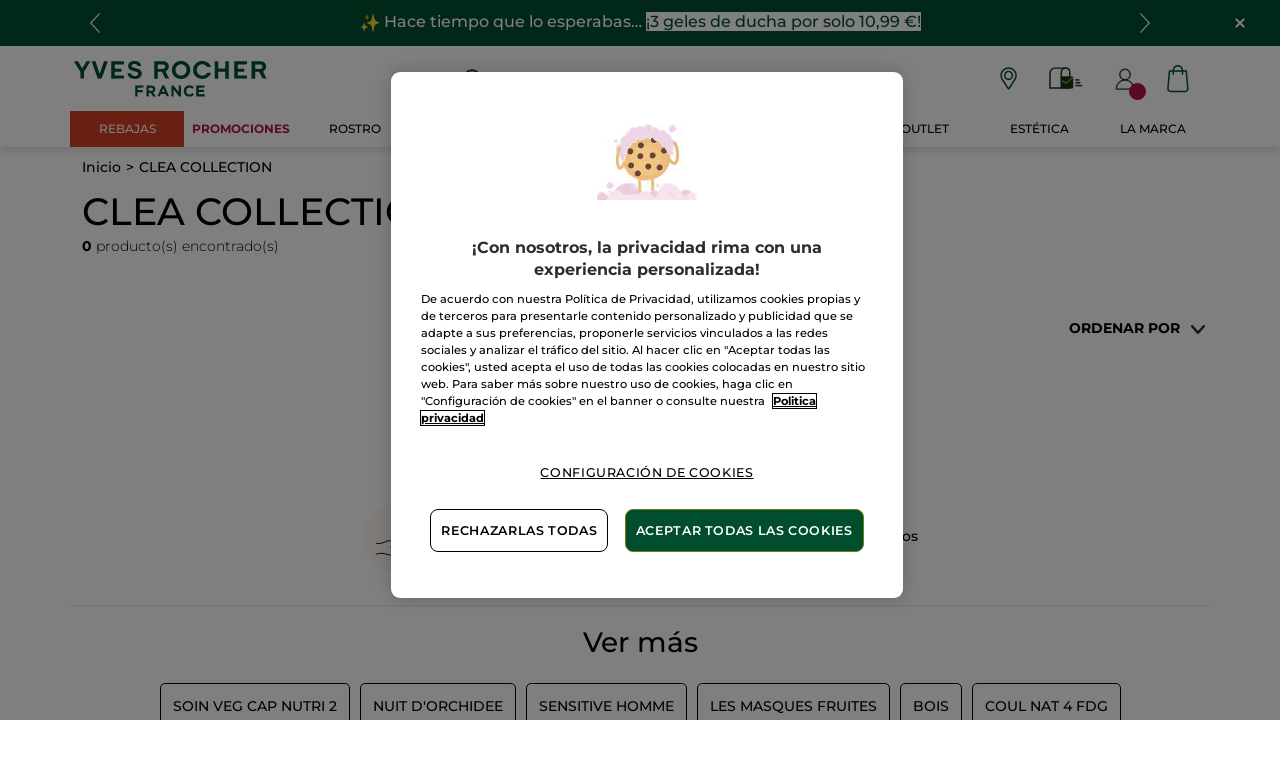

--- FILE ---
content_type: text/html;charset=UTF-8
request_url: https://www.yves-rocher.es/clea-collection/c/0M
body_size: 68116
content:
<!DOCTYPE html><html lang="es"
      xmlns="http://www.w3.org/1999/xhtml"
><head><style>
    /* Prevent Flash of Unstyled Content */
    body {
        visibility: hidden;
        opacity: 0;
        transition: opacity 0.3s ease-in;
    }
    body.loaded {
        visibility: visible;
        opacity: 1;
    }
</style><link rel="preload" href="/css/0dbc5fe8/index.css" as="style"><link rel="stylesheet" href="/css/0dbc5fe8/index.css"
      media="print"
      onload="this.media='all'"><noscript><link rel="stylesheet" href="/css/0dbc5fe8/index.css"><style>.js-modal { pointer-events: initial; }</style></noscript><script>
    document.addEventListener("DOMContentLoaded", () => {
        document.body?.classList.add('loaded');
    });
</script><link rel="preconnect"
          href="https://medias.yves-rocher.es"
    ><link rel="preconnect" href="https://cdn.cookielaw.org"><link rel="preconnect" href="https://apps.bazaarvoice.com"><link rel="preconnect" href="https://network-eu-a.bazaarvoice.com"><link rel="preconnect" href="https://www.googletagmanager.com"><link rel="preconnect" href="https://code.jquery.com"><link rel="preconnect" href="http://cdnjs.cloudfare.com"><script>
        /*<![CDATA[*/
        window.isDataLayerFirstVersionEnable = false;
        window.isDataLayerSecondVersionEnable = false;
        /*]]>*/
    </script><script>
    /*<![CDATA[*/
    window.isDataLayerFirstVersionEnable = true;
    if (typeof data === 'undefined') {
      let data;
    }
    data = JSON.parse("{\"event\":\"initialization\",\"profile\":\"prod\",\"meta\":{\"title\":\"CLEA COLLECTION - Yves Rocher\",\"h1\":\"CLEA COLLECTION\",\"description\":\"CLEA COLLECTION - descubre los productos de belleza creados por Yves Rocher y aprovecha todos los beneficios de la cosm\u00E9tica vegetal.\",\"robots\":\"index, follow\",\"hrefLangs\":[{\"href\":\"https:\/\/www.yves-rocher.cz\/old-product-line\/clea-collection\/c\/0M\",\"lang\":\"cs\",\"country\":\"CZ\"},{\"href\":\"https:\/\/www.yves-rocher.at\/c\/0M\",\"lang\":\"de\",\"country\":\"AT\"},{\"href\":\"https:\/\/www.yves-rocher.ch\/de\/c\/0M\",\"lang\":\"de\",\"country\":\"CH\"},{\"href\":\"https:\/\/www.yves-rocher.de\/c\/0M\",\"lang\":\"de\",\"country\":\"DE\"},{\"href\":\"https:\/\/www.yvesrocher.ca\/en\/c\/0M\",\"lang\":\"en\",\"country\":\"CA\"},{\"href\":\"https:\/\/www.yves-rocher.es\/clea-collection\/c\/0M\",\"lang\":\"es\",\"country\":\"ES\"},{\"href\":\"https:\/\/www.yves-rocher.be\/fr\/c\/0M\",\"lang\":\"fr\",\"country\":\"BE\"},{\"href\":\"https:\/\/www.yvesrocher.ca\/fr\/c\/0M\",\"lang\":\"fr\",\"country\":\"CA\"},{\"href\":\"https:\/\/www.yves-rocher.ch\/fr\/c\/0M\",\"lang\":\"fr\",\"country\":\"CH\"},{\"href\":\"https:\/\/www.yves-rocher.fr\/clea-collection\/c\/0M\",\"lang\":\"fr\",\"country\":\"FR\"},{\"href\":\"https:\/\/www.yves-rocher.be\/nl\/c\/0M\",\"lang\":\"nl\",\"country\":\"BE\"},{\"href\":\"https:\/\/www.yves-rocher.nl\/c\/0M\",\"lang\":\"nl\",\"country\":\"NL\"},{\"href\":\"https:\/\/www.yves-rocher.pl\/old-product-line\/clea-collection\/c\/0M\",\"lang\":\"pl\",\"country\":\"PL\"},{\"href\":\"https:\/\/www.yves-rocher.ro\/old-product-line\/clea-collection\/c\/0M\",\"lang\":\"ro\",\"country\":\"RO\"},{\"href\":\"https:\/\/www.yves-rocher.ua\/ru\/c\/0M\",\"lang\":\"ru\",\"country\":\"UA\"},{\"href\":\"https:\/\/www.yves-rocher.se\/c\/0M\",\"lang\":\"sv\",\"country\":\"SE\"},{\"href\":\"https:\/\/www.yvesrocher.com.tr\/c\/0M\",\"lang\":\"tr\",\"country\":\"TR\"},{\"href\":\"https:\/\/www.yves-rocher.ua\/uk\/c\/0M\",\"lang\":\"uk\",\"country\":\"UA\"}]},\"label\":\"gammepage\",\"components\":{\"grbannercomponent-perm_b_footer_payment-icon-check\":{\"uid\":\"comp_00058083\",\"typeCode\":\"GrBannerComponent\",\"name\":\"PERM_B_Footer_payment-icon-check\",\"cmsCacheKey\":1389780365,\"position\":\"Section1\",\"container\":false,\"advanceStyles\":{\"CSS__max-height__S\":{\"uid\":\"CSS__max-height__S\",\"uuid\":\"eyJpdGVtSWQiOiJDU1NfX21heC1oZWlnaHRfX1MiLCJjYXRhbG9nSWQiOiJZUi1FUy1jb250ZW50LWNhdGFsb2ciLCJjYXRhbG9nVmVyc2lvbiI6Ik9ubGluZSJ9\",\"typeCode\":\"AdvanceStyleComponent\",\"name\":\"CSS__max-height__S\",\"cmsCacheKey\":1848075623,\"position\":\"Section1\",\"container\":false,\"classes\":\"max-height_S\",\"atomic\":false,\"componentType\":\"advancestyle\",\"path\":\"cms\/advancestyle\"}},\"desktopImage\":{\"code\":\"yr.es-es.check-icon.svg\",\"mime\":\"image\/svg+xml\",\"url\":\"\/medias\/yr.es-es.check-icon.svg?context\\[base64]\"},\"crop\":false,\"atomic\":false,\"componentType\":\"grbanner\",\"path\":\"cms\/grbanner\"},\"navigationcomponent-perm_footer_navigation\":{\"uid\":\"cmsitem_00058055\",\"typeCode\":\"NavigationComponent\",\"name\":\"PERM_Footer_Navigation\",\"cmsCacheKey\":412667355,\"position\":\"Section1\",\"container\":false,\"navigationNode\":{\"uid\":\"footerRoot\",\"title\":\"footerRoot\",\"displayStyle\":\"MAIN_CASE\",\"children\":[{\"uid\":\"footer-1\",\"title\":\"MIS SERVICIOS\",\"displayStyle\":\"MAIN_CASE\",\"children\":[{\"uid\":\"PERM_footer-link_order-track\",\"title\":\"Seguimiento de mi pedido\",\"displayStyle\":\"MAIN_CASE\",\"entries\":[{\"itemId\":\"cmsitem_00156543\",\"itemSuperType\":\"AbstractCMSComponent\",\"itemType\":\"GrExternalLocalizedCmsLinkComponent\",\"itemComponent\":{\"uid\":\"cmsitem_00156543\",\"uuid\":\"eyJpdGVtSWQiOiJjbXNpdGVtXzAwMTU2NTQzIiwiY2F0YWxvZ0lkIjoiWVItRVMtY29udGVudC1jYXRhbG9nIiwiY2F0YWxvZ1ZlcnNpb24iOiJPbmxpbmUifQ\\u003d\\u003d\",\"typeCode\":\"GrExternalLocalizedCmsLinkComponent\",\"cmsCacheKey\":-1765851321,\"position\":\"Section1\",\"container\":false,\"url\":\"https:\/\/www.yves-rocher.es\/login\",\"target\":\"\",\"external\":false,\"linkName\":\"Seguimiento de mi pedido\",\"displayForAnonymous\":false,\"atomic\":false,\"componentType\":\"grexternallocalizedcmslink\",\"path\":\"cms\/grexternallocalizedcmslink\"}}]},{\"uid\":\"PERM_footer-link_mail-offer\",\"title\":\"Oferta de correo\",\"displayStyle\":\"MAIN_CASE\"},{\"uid\":\"PERM_footer-link_YR-institutes\",\"title\":\"Tratamientos de Belleza\",\"displayStyle\":\"MAIN_CASE\",\"entries\":[{\"itemId\":\"cmsitem_00478734\",\"itemSuperType\":\"AbstractCMSComponent\",\"itemType\":\"GrExternalLocalizedCmsLinkComponent\",\"itemComponent\":{\"uid\":\"cmsitem_00478734\",\"uuid\":\"eyJpdGVtSWQiOiJjbXNpdGVtXzAwNDc4NzM0IiwiY2F0YWxvZ0lkIjoiWVItRVMtY29udGVudC1jYXRhbG9nIiwiY2F0YWxvZ1ZlcnNpb24iOiJPbmxpbmUifQ\\u003d\\u003d\",\"typeCode\":\"GrExternalLocalizedCmsLinkComponent\",\"cmsCacheKey\":-1487673707,\"position\":\"Section1\",\"container\":false,\"url\":\"https:\/\/www.yves-rocher.es\/encuentra-tu-tienda\/lista-de-tratamientos\/tratamientos-belleza-para-ti\/CC-32982\",\"target\":\"\",\"external\":false,\"linkName\":\"Tratamientos de Belleza\",\"displayForAnonymous\":false,\"atomic\":false,\"componentType\":\"grexternallocalizedcmslink\",\"path\":\"cms\/grexternallocalizedcmslink\"}}]},{\"uid\":\"PERM_footer-link_YR-store-locator\",\"title\":\"Encuentra tu Centro de Belleza\",\"displayStyle\":\"MAIN_CASE\",\"entries\":[{\"itemId\":\"cmsitem_00041018\",\"itemSuperType\":\"AbstractCMSComponent\",\"itemType\":\"GrExternalLocalizedCmsLinkComponent\",\"itemComponent\":{\"uid\":\"cmsitem_00041018\",\"uuid\":\"eyJpdGVtSWQiOiJjbXNpdGVtXzAwMDQxMDE4IiwiY2F0YWxvZ0lkIjoiWVItRVMtY29udGVudC1jYXRhbG9nIiwiY2F0YWxvZ1ZlcnNpb24iOiJPbmxpbmUifQ\\u003d\\u003d\",\"typeCode\":\"GrExternalLocalizedCmsLinkComponent\",\"cmsCacheKey\":-1998425290,\"position\":\"Section1\",\"container\":false,\"url\":\"\/todo-sobre-las-tiendas\/encuentra-tu-tienda\/SL\",\"target\":\"\",\"external\":false,\"linkName\":\"Encuentra tu Centro de Belleza\",\"displayForAnonymous\":false,\"atomic\":false,\"componentType\":\"grexternallocalizedcmslink\",\"path\":\"cms\/grexternallocalizedcmslink\"}}]},{\"uid\":\"PERM_footer-link_YR-club\",\"title\":\"Mi club Yves Rocher\",\"displayStyle\":\"MAIN_CASE\",\"entries\":[{\"itemId\":\"cmsitem_00041023\",\"itemSuperType\":\"AbstractCMSComponent\",\"itemType\":\"GrExternalLocalizedCmsLinkComponent\",\"itemComponent\":{\"uid\":\"cmsitem_00041023\",\"uuid\":\"eyJpdGVtSWQiOiJjbXNpdGVtXzAwMDQxMDIzIiwiY2F0YWxvZ0lkIjoiWVItRVMtY29udGVudC1jYXRhbG9nIiwiY2F0YWxvZ1ZlcnNpb24iOiJPbmxpbmUifQ\\u003d\\u003d\",\"typeCode\":\"GrExternalLocalizedCmsLinkComponent\",\"cmsCacheKey\":1031283546,\"position\":\"Section1\",\"container\":false,\"url\":\"https:\/\/www.yves-rocher.es\/ventajas-del-club-yves-rocher\",\"target\":\"\",\"external\":false,\"linkName\":\"Mi club Yves Rocher\",\"displayForAnonymous\":false,\"atomic\":false,\"componentType\":\"grexternallocalizedcmslink\",\"path\":\"cms\/grexternallocalizedcmslink\"}}]},{\"uid\":\"cmsitem_00175677\",\"title\":\"Descuentos especiales\",\"displayStyle\":\"MAIN_CASE\"}]},{\"uid\":\"footer-2\",\"title\":\"\u00BFQUI\u00C9NES SOMOS?\",\"displayStyle\":\"MAIN_CASE\",\"children\":[{\"uid\":\"PERM_footer-link_YR-foundation\",\"title\":\"Fundaci\u00F3n Yves Rocher\",\"displayStyle\":\"MAIN_CASE\",\"entries\":[{\"itemId\":\"cmsitem_00041026\",\"itemSuperType\":\"AbstractCMSComponent\",\"itemType\":\"GrExternalLocalizedCmsLinkComponent\",\"itemComponent\":{\"uid\":\"cmsitem_00041026\",\"uuid\":\"eyJpdGVtSWQiOiJjbXNpdGVtXzAwMDQxMDI2IiwiY2F0YWxvZ0lkIjoiWVItRVMtY29udGVudC1jYXRhbG9nIiwiY2F0YWxvZ1ZlcnNpb24iOiJPbmxpbmUifQ\\u003d\\u003d\",\"typeCode\":\"GrExternalLocalizedCmsLinkComponent\",\"cmsCacheKey\":430262696,\"position\":\"Section1\",\"container\":false,\"url\":\"http:\/\/www.yves-rocher-fondation.org\/\",\"target\":\"_blank\",\"external\":false,\"linkName\":\"Fundaci\u00F3n Yves Rocher\",\"displayForAnonymous\":false,\"atomic\":false,\"componentType\":\"grexternallocalizedcmslink\",\"path\":\"cms\/grexternallocalizedcmslink\"}}]},{\"uid\":\"PERM_footer-link_women-earth\",\"title\":\"Tierra de Mujeres\",\"displayStyle\":\"MAIN_CASE\",\"entries\":[{\"itemId\":\"cmsitem_00059038\",\"itemSuperType\":\"AbstractCMSComponent\",\"itemType\":\"GrExternalLocalizedCmsLinkComponent\",\"itemComponent\":{\"uid\":\"cmsitem_00059038\",\"uuid\":\"eyJpdGVtSWQiOiJjbXNpdGVtXzAwMDU5MDM4IiwiY2F0YWxvZ0lkIjoiWVItRVMtY29udGVudC1jYXRhbG9nIiwiY2F0YWxvZ1ZlcnNpb24iOiJPbmxpbmUifQ\\u003d\\u003d\",\"typeCode\":\"GrExternalLocalizedCmsLinkComponent\",\"cmsCacheKey\":-920865433,\"position\":\"Section1\",\"container\":false,\"url\":\"\/tierra-de-mujeres\",\"target\":\"\",\"external\":true,\"linkName\":\"Tierra de Mujeres\",\"displayForAnonymous\":false,\"atomic\":false,\"componentType\":\"grexternallocalizedcmslink\",\"path\":\"cms\/grexternallocalizedcmslink\"}}]},{\"uid\":\"PERM_footer-link_brand-space\",\"title\":\"Espacio Marca\",\"displayStyle\":\"MAIN_CASE\",\"entries\":[{\"itemId\":\"cmsitem_00041028\",\"itemSuperType\":\"AbstractCMSComponent\",\"itemType\":\"GrExternalLocalizedCmsLinkComponent\",\"itemComponent\":{\"uid\":\"cmsitem_00041028\",\"uuid\":\"eyJpdGVtSWQiOiJjbXNpdGVtXzAwMDQxMDI4IiwiY2F0YWxvZ0lkIjoiWVItRVMtY29udGVudC1jYXRhbG9nIiwiY2F0YWxvZ1ZlcnNpb24iOiJPbmxpbmUifQ\\u003d\\u003d\",\"typeCode\":\"GrExternalLocalizedCmsLinkComponent\",\"cmsCacheKey\":-901088846,\"position\":\"Section1\",\"container\":false,\"url\":\"\/quienes-somos\",\"target\":\"\",\"external\":true,\"linkName\":\"Espacio Marca\",\"displayForAnonymous\":false,\"atomic\":false,\"componentType\":\"grexternallocalizedcmslink\",\"path\":\"cms\/grexternallocalizedcmslink\"}}]},{\"uid\":\"cmsitem_00524726\",\"title\":\"Blog Yves Rocher\",\"displayStyle\":\"MAIN_CASE\"},{\"uid\":\"PERM_footer-link_careers\",\"title\":\"Trabaja con nosotros\",\"displayStyle\":\"MAIN_CASE\",\"entries\":[{\"itemId\":\"cmsitem_00041034\",\"itemSuperType\":\"AbstractCMSComponent\",\"itemType\":\"GrExternalLocalizedCmsLinkComponent\",\"itemComponent\":{\"uid\":\"cmsitem_00041034\",\"uuid\":\"eyJpdGVtSWQiOiJjbXNpdGVtXzAwMDQxMDM0IiwiY2F0YWxvZ0lkIjoiWVItRVMtY29udGVudC1jYXRhbG9nIiwiY2F0YWxvZ1ZlcnNpb24iOiJPbmxpbmUifQ\\u003d\\u003d\",\"typeCode\":\"GrExternalLocalizedCmsLinkComponent\",\"cmsCacheKey\":1270402715,\"position\":\"Section1\",\"container\":false,\"url\":\"https:\/\/yvesrocher.ofertas-trabajo.infojobs.net\/\",\"target\":\"_blank\",\"external\":false,\"linkName\":\"Trabaja con nosotros\",\"displayForAnonymous\":false,\"atomic\":false,\"componentType\":\"grexternallocalizedcmslink\",\"path\":\"cms\/grexternallocalizedcmslink\"}}]},{\"uid\":\"PERM_footer-link_franchisee\",\"title\":\"Convi\u00E9rtete en Franquiciada\",\"displayStyle\":\"MAIN_CASE\",\"entries\":[{\"itemId\":\"cmsitem_00511130\",\"itemSuperType\":\"AbstractCMSComponent\",\"itemType\":\"GrExternalLocalizedCmsLinkComponent\",\"itemComponent\":{\"uid\":\"cmsitem_00511130\",\"uuid\":\"eyJpdGVtSWQiOiJjbXNpdGVtXzAwNTExMTMwIiwiY2F0YWxvZ0lkIjoiWVItRVMtY29udGVudC1jYXRhbG9nIiwiY2F0YWxvZ1ZlcnNpb24iOiJPbmxpbmUifQ\\u003d\\u003d\",\"typeCode\":\"GrExternalLocalizedCmsLinkComponent\",\"cmsCacheKey\":1665979450,\"position\":\"Section1\",\"container\":false,\"url\":\"\/conviertete-en-franquiciada\",\"target\":\"\",\"external\":true,\"linkName\":\"Convi\u00E9rtete en Franquiciada\",\"displayForAnonymous\":false,\"atomic\":false,\"componentType\":\"grexternallocalizedcmslink\",\"path\":\"cms\/grexternallocalizedcmslink\"}}]}]},{\"uid\":\"cmsitem_00342248\",\"title\":\"NOVEDADES\",\"displayStyle\":\"MAIN_CASE\",\"children\":[{\"uid\":\"cmsitem_00342251\",\"title\":\"Promociones\",\"displayStyle\":\"MAIN_CASE\"},{\"uid\":\"cmsitem_00342368\",\"title\":\"Regalo por compra\",\"displayStyle\":\"MAIN_CASE\",\"entries\":[{\"itemId\":\"cmsitem_00342366\",\"itemSuperType\":\"AbstractCMSComponent\",\"itemType\":\"GrExternalLocalizedCmsLinkComponent\",\"itemComponent\":{\"uid\":\"cmsitem_00342366\",\"uuid\":\"eyJpdGVtSWQiOiJjbXNpdGVtXzAwMzQyMzY2IiwiY2F0YWxvZ0lkIjoiWVItRVMtY29udGVudC1jYXRhbG9nIiwiY2F0YWxvZ1ZlcnNpb24iOiJPbmxpbmUifQ\\u003d\\u003d\",\"typeCode\":\"GrExternalLocalizedCmsLinkComponent\",\"cmsCacheKey\":11783376,\"position\":\"Section1\",\"container\":false,\"url\":\"https:\/\/www.yves-rocher.es\/regalos\",\"target\":\"\",\"external\":false,\"linkName\":\"Regalo por compra\",\"displayForAnonymous\":false,\"atomic\":false,\"componentType\":\"grexternallocalizedcmslink\",\"path\":\"cms\/grexternallocalizedcmslink\"}}]},{\"uid\":\"cmsitem_00342356\",\"title\":\"Novedades\",\"displayStyle\":\"MAIN_CASE\",\"entries\":[{\"itemId\":\"cmsitem_00342354\",\"itemSuperType\":\"AbstractCMSComponent\",\"itemType\":\"GrExternalLocalizedCmsLinkComponent\",\"itemComponent\":{\"uid\":\"cmsitem_00342354\",\"uuid\":\"eyJpdGVtSWQiOiJjbXNpdGVtXzAwMzQyMzU0IiwiY2F0YWxvZ0lkIjoiWVItRVMtY29udGVudC1jYXRhbG9nIiwiY2F0YWxvZ1ZlcnNpb24iOiJPbmxpbmUifQ\\u003d\\u003d\",\"typeCode\":\"GrExternalLocalizedCmsLinkComponent\",\"cmsCacheKey\":-583019801,\"position\":\"Section1\",\"container\":false,\"url\":\"\/todas-las-novedades\/c\/novedades-yves-rocher\",\"target\":\"\",\"category\":\"novedades-yves-rocher\",\"external\":true,\"linkName\":\"Novedades\",\"displayForAnonymous\":false,\"atomic\":false,\"componentType\":\"grexternallocalizedcmslink\",\"path\":\"cms\/grexternallocalizedcmslink\"}}]},{\"uid\":\"cmsitem_00342371\",\"title\":\"Colecci\u00F3n de Navidad\",\"displayStyle\":\"MAIN_CASE\",\"entries\":[{\"itemId\":\"cmsitem_00342369\",\"itemSuperType\":\"AbstractCMSComponent\",\"itemType\":\"GrExternalLocalizedCmsLinkComponent\",\"itemComponent\":{\"uid\":\"cmsitem_00342369\",\"uuid\":\"eyJpdGVtSWQiOiJjbXNpdGVtXzAwMzQyMzY5IiwiY2F0YWxvZ0lkIjoiWVItRVMtY29udGVudC1jYXRhbG9nIiwiY2F0YWxvZ1ZlcnNpb24iOiJPbmxpbmUifQ\\u003d\\u003d\",\"typeCode\":\"GrExternalLocalizedCmsLinkComponent\",\"cmsCacheKey\":1531326479,\"position\":\"Section1\",\"container\":false,\"url\":\"\/coleccion-navidad\/c\/OS\",\"target\":\"\",\"category\":\"OS\",\"external\":true,\"linkName\":\"Colecci\u00F3n de Navidad\",\"displayForAnonymous\":false,\"atomic\":false,\"componentType\":\"grexternallocalizedcmslink\",\"path\":\"cms\/grexternallocalizedcmslink\"}}]},{\"uid\":\"cmsitem_00496124\",\"title\":\"Black Friday\",\"displayStyle\":\"MAIN_CASE\"}]},{\"uid\":\"footer-3\",\"title\":\"AYUDA Y CONTACTO\",\"displayStyle\":\"MAIN_CASE\",\"children\":[{\"uid\":\"PERM_footer-link_faq\",\"title\":\"Preguntas y respuestas\",\"displayStyle\":\"MAIN_CASE\",\"entries\":[{\"itemId\":\"cmsitem_00041036\",\"itemSuperType\":\"AbstractCMSComponent\",\"itemType\":\"GrExternalLocalizedCmsLinkComponent\",\"itemComponent\":{\"uid\":\"cmsitem_00041036\",\"uuid\":\"eyJpdGVtSWQiOiJjbXNpdGVtXzAwMDQxMDM2IiwiY2F0YWxvZ0lkIjoiWVItRVMtY29udGVudC1jYXRhbG9nIiwiY2F0YWxvZ1ZlcnNpb24iOiJPbmxpbmUifQ\\u003d\\u003d\",\"typeCode\":\"GrExternalLocalizedCmsLinkComponent\",\"cmsCacheKey\":468308834,\"position\":\"Section1\",\"container\":false,\"url\":\"\/faqs\",\"target\":\"\",\"external\":false,\"linkName\":\"Preguntas y respuestas\",\"displayForAnonymous\":false,\"atomic\":false,\"componentType\":\"grexternallocalizedcmslink\",\"path\":\"cms\/grexternallocalizedcmslink\"}}]},{\"uid\":\"PERM_footer-link_contact\",\"title\":\"Contacto\",\"displayStyle\":\"MAIN_CASE\",\"entries\":[{\"itemId\":\"cmsitem_00041038\",\"itemSuperType\":\"AbstractCMSComponent\",\"itemType\":\"GrExternalLocalizedCmsLinkComponent\",\"itemComponent\":{\"uid\":\"cmsitem_00041038\",\"uuid\":\"eyJpdGVtSWQiOiJjbXNpdGVtXzAwMDQxMDM4IiwiY2F0YWxvZ0lkIjoiWVItRVMtY29udGVudC1jYXRhbG9nIiwiY2F0YWxvZ1ZlcnNpb24iOiJPbmxpbmUifQ\\u003d\\u003d\",\"typeCode\":\"GrExternalLocalizedCmsLinkComponent\",\"cmsCacheKey\":438686712,\"position\":\"Section1\",\"container\":false,\"url\":\"\/faqs#contact\",\"target\":\"\",\"external\":false,\"linkName\":\"Contacto\",\"displayForAnonymous\":false,\"atomic\":false,\"componentType\":\"grexternallocalizedcmslink\",\"path\":\"cms\/grexternallocalizedcmslink\"}}]},{\"uid\":\"cmsitem_00175914\",\"title\":\"Protocolo de entrega segura\",\"displayStyle\":\"MAIN_CASE\"}]}]},\"atomic\":false,\"componentType\":\"navigation\",\"path\":\"cms\/navigation\"},\"grbannercomponent-perm_b_footer_payment-icon-paypal\":{\"uid\":\"comp_00058082\",\"typeCode\":\"GrBannerComponent\",\"name\":\"PERM_B_Footer_payment-icon-paypal\",\"cmsCacheKey\":459685900,\"position\":\"Section1\",\"container\":false,\"advanceStyles\":{\"CSS__max-height__S\":{\"uid\":\"CSS__max-height__S\",\"uuid\":\"eyJpdGVtSWQiOiJDU1NfX21heC1oZWlnaHRfX1MiLCJjYXRhbG9nSWQiOiJZUi1FUy1jb250ZW50LWNhdGFsb2ciLCJjYXRhbG9nVmVyc2lvbiI6Ik9ubGluZSJ9\",\"typeCode\":\"AdvanceStyleComponent\",\"name\":\"CSS__max-height__S\",\"cmsCacheKey\":1848075623,\"position\":\"Section1\",\"container\":false,\"classes\":\"max-height_S\",\"atomic\":false,\"componentType\":\"advancestyle\",\"path\":\"cms\/advancestyle\"}},\"desktopImage\":{\"code\":\"yr.es-es.paypal-icon.svg\",\"mime\":\"image\/svg+xml\",\"url\":\"\/medias\/yr.es-es.paypal-icon.svg?context\\[base64]\"},\"crop\":false,\"atomic\":false,\"componentType\":\"grbanner\",\"path\":\"cms\/grbanner\"},\"product-list\":{\"typeCode\":\"product-list\",\"cmsCacheKey\":0,\"position\":\"Section1\",\"container\":false,\"searchResult\":{\"category\":{\"code\":\"0M\",\"grHreflangs\":[{\"href\":\"https:\/\/www.yves-rocher.cz\/old-product-line\/clea-collection\/c\/0M\",\"lang\":\"cs\",\"country\":\"CZ\"},{\"href\":\"https:\/\/www.yves-rocher.at\/c\/0M\",\"lang\":\"de\",\"country\":\"AT\"},{\"href\":\"https:\/\/www.yves-rocher.ch\/de\/c\/0M\",\"lang\":\"de\",\"country\":\"CH\"},{\"href\":\"https:\/\/www.yves-rocher.de\/c\/0M\",\"lang\":\"de\",\"country\":\"DE\"},{\"href\":\"https:\/\/www.yvesrocher.ca\/en\/c\/0M\",\"lang\":\"en\",\"country\":\"CA\"},{\"href\":\"https:\/\/www.yves-rocher.es\/clea-collection\/c\/0M\",\"lang\":\"es\",\"country\":\"ES\"},{\"href\":\"https:\/\/www.yves-rocher.be\/fr\/c\/0M\",\"lang\":\"fr\",\"country\":\"BE\"},{\"href\":\"https:\/\/www.yvesrocher.ca\/fr\/c\/0M\",\"lang\":\"fr\",\"country\":\"CA\"},{\"href\":\"https:\/\/www.yves-rocher.ch\/fr\/c\/0M\",\"lang\":\"fr\",\"country\":\"CH\"},{\"href\":\"https:\/\/www.yves-rocher.fr\/clea-collection\/c\/0M\",\"lang\":\"fr\",\"country\":\"FR\"},{\"href\":\"https:\/\/www.yves-rocher.be\/nl\/c\/0M\",\"lang\":\"nl\",\"country\":\"BE\"},{\"href\":\"https:\/\/www.yves-rocher.nl\/c\/0M\",\"lang\":\"nl\",\"country\":\"NL\"},{\"href\":\"https:\/\/www.yves-rocher.pl\/old-product-line\/clea-collection\/c\/0M\",\"lang\":\"pl\",\"country\":\"PL\"},{\"href\":\"https:\/\/www.yves-rocher.ro\/old-product-line\/clea-collection\/c\/0M\",\"lang\":\"ro\",\"country\":\"RO\"},{\"href\":\"https:\/\/www.yves-rocher.ua\/ru\/c\/0M\",\"lang\":\"ru\",\"country\":\"UA\"},{\"href\":\"https:\/\/www.yves-rocher.se\/c\/0M\",\"lang\":\"sv\",\"country\":\"SE\"},{\"href\":\"https:\/\/www.yvesrocher.com.tr\/c\/0M\",\"lang\":\"tr\",\"country\":\"TR\"},{\"href\":\"https:\/\/www.yves-rocher.ua\/uk\/c\/0M\",\"lang\":\"uk\",\"country\":\"UA\"}],\"grNameHtml\":\"CLEA COLLECTION\",\"name\":\"CLEA COLLECTION\",\"url\":\"\/clea-collection\/c\/0M\",\"grType\":\"PRODUCTLINE\",\"grRobots\":\"index, follow\",\"grBreadcrumbVisibility\":true,\"grMkpPromotion\":false},\"navigationBreadcrumbs\":[{\"name\":\"CLEA COLLECTION\",\"url\":\"\/clea-collection\/c\/0M\"}],\"pagination\":{\"currentPage\":0,\"totalPages\":0,\"totalResults\":0},\"sorts\":[{\"code\":\"sfs__price-desc\",\"name\":\"De mayor a menor precio\",\"selected\":false},{\"code\":\"sfs__price-asc\",\"name\":\"De menor a mayor precio\",\"selected\":false},{\"code\":\"sfs__isDiscount-desc\",\"name\":\"% Descuento\",\"selected\":false},{\"code\":\"cs__rating-desc\",\"name\":\"atributo personalizado rating\",\"selected\":false},{\"code\":\"relevance\",\"name\":\"Por relevancia\",\"selected\":true}],\"netLinking\":[{\"code\":\"M6\",\"name\":\"SOIN VEG CAP NUTRI 2\",\"url\":\"\/soin-veg-cap-nutri-2\/c\/M6\",\"grMkpPromotion\":false},{\"code\":\"1W\",\"name\":\"NUIT D\\u0027ORCHIDEE\",\"url\":\"\/nuit-d-orchidee\/c\/1W\",\"grMkpPromotion\":false},{\"code\":\"LK\",\"name\":\"Sensitive Homme\",\"url\":\"\/sensitive-homme\/c\/LK\",\"grMkpPromotion\":false},{\"code\":\"GM\",\"name\":\"LES MASQUES FRUITES\",\"url\":\"\/les-masques-fruites\/c\/GM\",\"grMkpPromotion\":false},{\"code\":\"4P\",\"name\":\"BOIS\",\"url\":\"\/bois\/c\/4P\",\"grMkpPromotion\":false},{\"code\":\"PA\",\"name\":\"COUL NAT 4 FDG\",\"url\":\"\/coul-nat-4-fdg\/c\/PA\",\"grMkpPromotion\":false},{\"code\":\"6K\",\"name\":\"LOOK DELICES FRIMAS\",\"url\":\"\/look-delices-frimas\/c\/6K\",\"grMkpPromotion\":false},{\"code\":\"48\",\"name\":\"BEAUTE NATURE\",\"url\":\"\/beaute-nature\/c\/48\",\"grMkpPromotion\":false}],\"tracking\":{\"trackId\":\"9d39e3ae-8bf1-4c7d-a143-5cc07f8f0d40\",\"payload\":\"FBluI6dSsTLW1QrYjxUrzs7Q8wqdJSdgepLw\/v0NI1vB076ACmwxht71h3c7MhKS7nf4UnlB3Y+GWCaAmeYDz0Ks8u+DE62zTl0GfWH9q9i8VocUKtSumeK67cgSQK9lVYSprcJuN1Ug7SprzhKYL5efarV2Anybrpx6BQK6aAnX5t0cQ\/op70+Zy0N1+cwmXn0LplJzMEZIiWIkAkhrhT5Diy4zsHUPLP0pJigTb5uH43zL8Zzh+arTw7DThp8Re6fIvXZT4pidtvw24EW5dgECj31CvnSvCjA4ShaK6bIwDanBZNZOsVQqeanNXu2UEZJ\/igVJBMS+wfEEq9dftJyi7btUbFpIyDxel9pZuLRrP12zoM2tN3UyiPNv8zO4dWYa1TE3Yt5sdtQWrie7azDEOFlDcmm5QmggseNPvw3mKeIF61i0qlor7upTnyhpQI2ycDOLwwqKJ1vHuiybeMqB6myjTdEdIErVcMGzrO5kX2bgGSD0b8NjmEuCA\/gxAfjCZYjz\"},\"fromSensefuel\":true},\"categoryCode\":\"0M\",\"paginationWidth\":5,\"facetsComponent\":{\"typeCode\":\"FacetsComponent\",\"cmsCacheKey\":0,\"position\":\"Section1\",\"container\":false,\"facets\":[],\"priceRange\":[],\"totalResults\":0,\"numberFacets\":0,\"breadcrumbs\":[],\"path\":\"spark\/product-list\/composition\/facets-wrapper\",\"atomic\":false,\"componentType\":\"facets\"},\"pagination\":{\"rangeStop\":-1,\"rangeStart\":0,\"totalPages\":0,\"currentPage\":0,\"totalResults\":0.0},\"products\":[],\"breadcrumbs\":[],\"facets\":[],\"priceRange\":[],\"path\":\"spark\/product-list\/product-list\",\"atomic\":false,\"componentType\":\"product-list\"},\"grbannercomponent-site-logo-component\":{\"uid\":\"cmsitem_00046001\",\"typeCode\":\"GrBannerComponent\",\"name\":\"Site Logo Component\",\"cmsCacheKey\":409398362,\"position\":\"Section1\",\"container\":false,\"advanceStyles\":{\"CSS__min-height__S\":{\"uid\":\"CSS__min-height__S\",\"uuid\":\"eyJpdGVtSWQiOiJDU1NfX21pbi1oZWlnaHRfX1MiLCJjYXRhbG9nSWQiOiJZUi1FUy1jb250ZW50LWNhdGFsb2ciLCJjYXRhbG9nVmVyc2lvbiI6Ik9ubGluZSJ9\",\"typeCode\":\"AdvanceStyleComponent\",\"name\":\"CSS__min-height__S\",\"cmsCacheKey\":-874330230,\"position\":\"Section1\",\"container\":false,\"classes\":\"min-height_S\",\"atomic\":false,\"componentType\":\"advancestyle\",\"path\":\"cms\/advancestyle\"}},\"desktopImage\":{\"code\":\"SiteLogo\",\"mime\":\"image\/svg+xml\",\"url\":\"\/medias\/logo-with-france.svg?context\\[base64]\"},\"crop\":false,\"link\":{\"uid\":\"cmsitem_00039034\",\"uuid\":\"eyJpdGVtSWQiOiJjbXNpdGVtXzAwMDM5MDM0IiwiY2F0YWxvZ0lkIjoiWVItRVMtY29udGVudC1jYXRhbG9nIiwiY2F0YWxvZ1ZlcnNpb24iOiJPbmxpbmUifQ\\u003d\\u003d\",\"typeCode\":\"GrWrapLinkComponent\",\"name\":\"PERM_L_homepage\",\"cmsCacheKey\":-304201065,\"position\":\"Section1\",\"container\":false,\"url\":\"\/\",\"target\":\"SAMEWINDOW\",\"atomic\":false,\"componentType\":\"grwraplink\",\"path\":\"cms\/grwraplink\"},\"atomic\":false,\"componentType\":\"grbanner\",\"path\":\"cms\/grbanner\"},\"grbannercomponent-perm_b_footer_payment-icon-maestro\":{\"uid\":\"comp_00058081\",\"typeCode\":\"GrBannerComponent\",\"name\":\"PERM_B_Footer_payment-icon-maestro\",\"cmsCacheKey\":-74704618,\"position\":\"Section1\",\"container\":false,\"advanceStyles\":{\"CSS__max-height__S\":{\"uid\":\"CSS__max-height__S\",\"uuid\":\"eyJpdGVtSWQiOiJDU1NfX21heC1oZWlnaHRfX1MiLCJjYXRhbG9nSWQiOiJZUi1FUy1jb250ZW50LWNhdGFsb2ciLCJjYXRhbG9nVmVyc2lvbiI6Ik9ubGluZSJ9\",\"typeCode\":\"AdvanceStyleComponent\",\"name\":\"CSS__max-height__S\",\"cmsCacheKey\":1848075623,\"position\":\"Section1\",\"container\":false,\"classes\":\"max-height_S\",\"atomic\":false,\"componentType\":\"advancestyle\",\"path\":\"cms\/advancestyle\"}},\"desktopImage\":{\"code\":\"yr.es-es.maestro-icon.svg\",\"mime\":\"image\/svg+xml\",\"url\":\"\/medias\/yr.es-es.maestro-icon.svg?context\\[base64]\"},\"crop\":false,\"atomic\":false,\"componentType\":\"grbanner\",\"path\":\"cms\/grbanner\"},\"minicartcomponent-mini-cart\":{\"uid\":\"MiniCart\",\"typeCode\":\"MiniCartComponent\",\"name\":\"Mini Cart\",\"cmsCacheKey\":1376199887,\"position\":\"Section1\",\"container\":false,\"reloadProductCount\":false,\"shownProductCount\":3,\"totalDisplay\":\"SUBTOTAL\",\"atomic\":false,\"componentType\":\"minicart\",\"path\":\"cms\/minicart\"},\"searchboxcomponent-search-box\":{\"uid\":\"SearchBox\",\"typeCode\":\"SearchBoxComponent\",\"name\":\"Search Box\",\"cmsCacheKey\":-6623764,\"position\":\"Section1\",\"container\":false,\"maxSuggestions\":6,\"maxProducts\":4,\"displaySuggestions\":true,\"displayProducts\":true,\"displayProductImages\":true,\"waitTimeBeforeRequest\":500,\"minCharactersBeforeRequest\":3,\"atomic\":false,\"componentType\":\"searchbox\",\"path\":\"cms\/searchbox\"},\"gricontextmediacomponent-perm_it_footer_icon-satisfied\":{\"uid\":\"comp_00058033\",\"typeCode\":\"GrIconTextMediaComponent\",\"name\":\"PERM_IT_Footer_icon-satisfied\",\"cmsCacheKey\":443097503,\"position\":\"Section1\",\"container\":false,\"icon\":{\"code\":\"satisfied1.svg\",\"mime\":\"image\/svg+xml\",\"url\":\"\/medias\/satisfied1.svg?context\\[base64]\"},\"label\":\"\\u003cspan class\\u003d\\\"color_black text_weight_default\\\" style\\u003d\\\"font-size: .75rem; white-space: normal;\\\"\\u003eSatisfecha o te devolvemos el dinero\\u003c\/span\\u003e\",\"link\":{\"uid\":\"cmsitem_00733051\",\"uuid\":\"eyJpdGVtSWQiOiJjbXNpdGVtXzAwNzMzMDUxIiwiY2F0YWxvZ0lkIjoiWVItRVMtY29udGVudC1jYXRhbG9nIiwiY2F0YWxvZ1ZlcnNpb24iOiJPbmxpbmUifQ\\u003d\\u003d\",\"typeCode\":\"GrWrapLinkComponent\",\"name\":\"PERM_L_NEW-FAQ_PEDIDOS\",\"cmsCacheKey\":-2092316527,\"position\":\"Section1\",\"container\":false,\"url\":\"\/faqs?sectionId\\u003dSection_Order\",\"target\":\"SAMEWINDOW\",\"atomic\":false,\"componentType\":\"grwraplink\",\"path\":\"cms\/grwraplink\"},\"atomic\":false,\"componentType\":\"gricontextmedia\",\"path\":\"cms\/gricontextmedia\"},\"grbannercomponent-perm_b_footer_baseline\":{\"uid\":\"cmsitem_00059034\",\"typeCode\":\"GrBannerComponent\",\"name\":\"PERM_B_Footer_baseline\",\"cmsCacheKey\":1941130726,\"position\":\"Section1\",\"container\":false,\"advanceStyles\":{\"CSS__max-height__S\":{\"uid\":\"CSS__max-height__S\",\"uuid\":\"eyJpdGVtSWQiOiJDU1NfX21heC1oZWlnaHRfX1MiLCJjYXRhbG9nSWQiOiJZUi1FUy1jb250ZW50LWNhdGFsb2ciLCJjYXRhbG9nVmVyc2lvbiI6Ik9ubGluZSJ9\",\"typeCode\":\"AdvanceStyleComponent\",\"name\":\"CSS__max-height__S\",\"cmsCacheKey\":1848075623,\"position\":\"Section1\",\"container\":false,\"classes\":\"max-height_S\",\"atomic\":false,\"componentType\":\"advancestyle\",\"path\":\"cms\/advancestyle\"},\"CSS__max-width__30em\":{\"uid\":\"CSS__max-width__30em\",\"uuid\":\"eyJpdGVtSWQiOiJDU1NfX21heC13aWR0aF9fMzBlbSIsImNhdGFsb2dJZCI6IllSLUVTLWNvbnRlbnQtY2F0YWxvZyIsImNhdGFsb2dWZXJzaW9uIjoiT25saW5lIn0\\u003d\",\"typeCode\":\"AdvanceStyleComponent\",\"name\":\"CSS__max-width__30em\",\"cmsCacheKey\":1958458542,\"position\":\"Section1\",\"container\":false,\"classes\":\"max-width_30em\",\"atomic\":false,\"componentType\":\"advancestyle\",\"path\":\"cms\/advancestyle\"},\"CSS__margin__x-auto\":{\"uid\":\"CSS__margin__x-auto\",\"uuid\":\"eyJpdGVtSWQiOiJDU1NfX21hcmdpbl9feC1hdXRvIiwiY2F0YWxvZ0lkIjoiWVItRVMtY29udGVudC1jYXRhbG9nIiwiY2F0YWxvZ1ZlcnNpb24iOiJPbmxpbmUifQ\\u003d\\u003d\",\"typeCode\":\"AdvanceStyleComponent\",\"name\":\"CSS__margin__x-auto\",\"cmsCacheKey\":25266977,\"position\":\"Section1\",\"container\":false,\"classes\":\"m-x_auto\",\"atomic\":false,\"componentType\":\"advancestyle\",\"path\":\"cms\/advancestyle\"},\"CSS__display__flex\":{\"uid\":\"CSS__display__flex\",\"uuid\":\"eyJpdGVtSWQiOiJDU1NfX2Rpc3BsYXlfX2ZsZXgiLCJjYXRhbG9nSWQiOiJZUi1FUy1jb250ZW50LWNhdGFsb2ciLCJjYXRhbG9nVmVyc2lvbiI6Ik9ubGluZSJ9\",\"typeCode\":\"AdvanceStyleComponent\",\"name\":\"CSS__display__flex\",\"cmsCacheKey\":-1043664847,\"position\":\"Section1\",\"container\":false,\"classes\":\"flex\",\"atomic\":false,\"componentType\":\"advancestyle\",\"path\":\"cms\/advancestyle\"},\"CSS__flex-align-items__y-center\":{\"uid\":\"CSS__flex-align-items__y-center\",\"uuid\":\"eyJpdGVtSWQiOiJDU1NfX2ZsZXgtYWxpZ24taXRlbXNfX3ktY2VudGVyIiwiY2F0YWxvZ0lkIjoiWVItRVMtY29udGVudC1jYXRhbG9nIiwiY2F0YWxvZ1ZlcnNpb24iOiJPbmxpbmUifQ\\u003d\\u003d\",\"typeCode\":\"AdvanceStyleComponent\",\"name\":\"CSS__flex-align-items__y-center\",\"cmsCacheKey\":-1147559568,\"position\":\"Section1\",\"container\":false,\"classes\":\"flex-y_center\",\"atomic\":false,\"componentType\":\"advancestyle\",\"path\":\"cms\/advancestyle\"}},\"desktopImage\":{\"code\":\"yr.es-es.yr-email-footer-tagline.png\",\"mime\":\"image\/png\",\"altText\":\"yr.es-es.yr-email-footer-tagline.png\",\"url\":\"\/medias\/yr.es-es.yr-email-footer-tagline.png?context\\[base64]\"},\"crop\":false,\"atomic\":false,\"componentType\":\"grbanner\",\"path\":\"cms\/grbanner\"},\"grparagraphcomponent-perm_p_footer_clients-services\":{\"uid\":\"cmsitem_00058057\",\"typeCode\":\"GrParagraphComponent\",\"name\":\"PERM_P_Footer_Clients-Services\",\"cmsCacheKey\":-1152515057,\"position\":\"Section1\",\"container\":false,\"advanceStyles\":{\"CSS__width__mob-24\":{\"uid\":\"CSS__width__mob-24\",\"uuid\":\"eyJpdGVtSWQiOiJDU1NfX3dpZHRoX19tb2ItMjQiLCJjYXRhbG9nSWQiOiJZUi1FUy1jb250ZW50LWNhdGFsb2ciLCJjYXRhbG9nVmVyc2lvbiI6Ik9ubGluZSJ9\",\"typeCode\":\"AdvanceStyleComponent\",\"name\":\"CSS__width__mob-24\",\"cmsCacheKey\":348295091,\"position\":\"Section1\",\"container\":false,\"classes\":\"mob_24\",\"atomic\":false,\"componentType\":\"advancestyle\",\"path\":\"cms\/advancestyle\"},\"CSS__margin__b-L\":{\"uid\":\"CSS__margin__b-L\",\"uuid\":\"eyJpdGVtSWQiOiJDU1NfX21hcmdpbl9fYi1MIiwiY2F0YWxvZ0lkIjoiWVItRVMtY29udGVudC1jYXRhbG9nIiwiY2F0YWxvZ1ZlcnNpb24iOiJPbmxpbmUifQ\\u003d\\u003d\",\"typeCode\":\"AdvanceStyleComponent\",\"name\":\"CSS__margin__b-L\",\"cmsCacheKey\":-1981545762,\"position\":\"Section1\",\"container\":false,\"classes\":\"m-b_L\",\"atomic\":false,\"componentType\":\"advancestyle\",\"path\":\"cms\/advancestyle\"}},\"dynamicTemplate\":false,\"content\":\"\\u003cdiv class\\u003d\\\"background_egg p_default text_center\\\"\\u003e\\u003ca class\\u003d\\\"link inline-flex flex-y_center m-b_default bold text_XL\\\" href\\u003d\\\"tel:+338055023040\\\"\\u003e\\u003cimg alt\\u003d\\\"\\\" class\\u003d\\\"width_S height_S m-r_default\\\" src\\u003d\\\"\/medias\/yr.es-es.phone-contact.svg?context\\u003dbWFzdGVyfGltYWdlc3wyNjc4fGltYWdlL3N2Zyt4bWx8aW1hZ2VzL2g3NC9oZjIvODc5OTA3NTEzOTYxNC5zdmd8ZDc0OWEwYjA0MjhlODRmNzVmMWFlMjc4ZDMyNDZkYjdhYzIzYjFkZDNlZTIzZTZlNzMzNjU3MTIyOTNiZjJhNg\\u0026attachment\\u003dtrue\\\" \/\\u003e902 20 20 44\\u003c\/a\\u003e\\n\\u003cp class\\u003d\\\"paragraph m-b_0 text_XS\\\"\\u003eAtenci\u00F3n al cliente\\u003cbr \/\\u003ede lunes a viernes de 9h a 19h\\u003c\/p\\u003e\\n\\u003c\/div\\u003e\\n\",\"atomic\":false,\"componentType\":\"grparagraph\",\"path\":\"cms\/grparagraph\"},\"grbannercomponent-perm_b_footer_social-media-youtube\":{\"uid\":\"comp_00058065\",\"typeCode\":\"GrBannerComponent\",\"name\":\"PERM_B_Footer_social-media-youtube\",\"cmsCacheKey\":2097833408,\"position\":\"Section1\",\"container\":false,\"advanceStyles\":{\"CSS__max-height__S\":{\"uid\":\"CSS__max-height__S\",\"uuid\":\"eyJpdGVtSWQiOiJDU1NfX21heC1oZWlnaHRfX1MiLCJjYXRhbG9nSWQiOiJZUi1FUy1jb250ZW50LWNhdGFsb2ciLCJjYXRhbG9nVmVyc2lvbiI6Ik9ubGluZSJ9\",\"typeCode\":\"AdvanceStyleComponent\",\"name\":\"CSS__max-height__S\",\"cmsCacheKey\":1848075623,\"position\":\"Section1\",\"container\":false,\"classes\":\"max-height_S\",\"atomic\":false,\"componentType\":\"advancestyle\",\"path\":\"cms\/advancestyle\"},\"CSS__max-width__S\":{\"uid\":\"CSS__max-width__S\",\"uuid\":\"eyJpdGVtSWQiOiJDU1NfX21heC13aWR0aF9fUyIsImNhdGFsb2dJZCI6IllSLUVTLWNvbnRlbnQtY2F0YWxvZyIsImNhdGFsb2dWZXJzaW9uIjoiT25saW5lIn0\\u003d\",\"typeCode\":\"AdvanceStyleComponent\",\"name\":\"CSS__max-width__S\",\"cmsCacheKey\":-2121873366,\"position\":\"Section1\",\"container\":false,\"classes\":\"max-width_S\",\"atomic\":false,\"componentType\":\"advancestyle\",\"path\":\"cms\/advancestyle\"},\"CSS__margin__r-L\":{\"uid\":\"CSS__margin__r-L\",\"uuid\":\"eyJpdGVtSWQiOiJDU1NfX21hcmdpbl9fci1MIiwiY2F0YWxvZ0lkIjoiWVItRVMtY29udGVudC1jYXRhbG9nIiwiY2F0YWxvZ1ZlcnNpb24iOiJPbmxpbmUifQ\\u003d\\u003d\",\"typeCode\":\"AdvanceStyleComponent\",\"name\":\"CSS__margin__r-L\",\"cmsCacheKey\":1940898744,\"position\":\"Section1\",\"container\":false,\"classes\":\"m-r_L\",\"atomic\":false,\"componentType\":\"advancestyle\",\"path\":\"cms\/advancestyle\"},\"CSS__margin__l-L\":{\"uid\":\"CSS__margin__l-L\",\"uuid\":\"eyJpdGVtSWQiOiJDU1NfX21hcmdpbl9fbC1MIiwiY2F0YWxvZ0lkIjoiWVItRVMtY29udGVudC1jYXRhbG9nIiwiY2F0YWxvZ1ZlcnNpb24iOiJPbmxpbmUifQ\\u003d\\u003d\",\"typeCode\":\"AdvanceStyleComponent\",\"name\":\"CSS__margin__l-L\",\"cmsCacheKey\":-2088524777,\"position\":\"Section1\",\"container\":false,\"classes\":\"m-l_L\",\"atomic\":false,\"componentType\":\"advancestyle\",\"path\":\"cms\/advancestyle\"}},\"desktopImage\":{\"code\":\"youtube.svg\",\"mime\":\"image\/svg+xml\",\"altText\":\"redes sociales youtube\",\"url\":\"\/medias\/youtube.svg?context\\[base64]\"},\"crop\":false,\"link\":{\"uid\":\"cmsitem_00058045\",\"uuid\":\"eyJpdGVtSWQiOiJjbXNpdGVtXzAwMDU4MDQ1IiwiY2F0YWxvZ0lkIjoiWVItRVMtY29udGVudC1jYXRhbG9nIiwiY2F0YWxvZ1ZlcnNpb24iOiJPbmxpbmUifQ\\u003d\\u003d\",\"typeCode\":\"GrWrapLinkComponent\",\"name\":\"PERM_L_social-media-youtube\",\"cmsCacheKey\":-371292339,\"position\":\"Section1\",\"container\":false,\"url\":\"http:\/\/www.youtube.com\/user\/yvesrocheresp\",\"target\":\"NEWWINDOW\",\"atomic\":false,\"componentType\":\"grwraplink\",\"path\":\"cms\/grwraplink\"},\"atomic\":false,\"componentType\":\"grbanner\",\"path\":\"cms\/grbanner\"},\"grwidebannercomponent-es_pub_wb_rebajas_c1-2026\":{\"uid\":\"cmsitem_00755154\",\"typeCode\":\"GrWideBannerComponent\",\"name\":\"ES_PUB_WB_REBAJAS_C1-2026\",\"cmsCacheKey\":-1506213966,\"position\":\"Section1\",\"container\":false,\"text\":\"\\u003cp class\\u003d\\\"tab_text_L text_XS m-b_0\\\"\\u003e\u00A1REBAJAS! \\u003cspan class\\u003d\\\"background_raspberry p-x_S color_white text_bold\\\"\\u003e-50% en TODO\\u003c\/span\\u003e\\u003c\/p\\u003e\",\"url\":\"c\/productos-rebajas\",\"atomic\":false,\"componentType\":\"grwidebanner\",\"path\":\"cms\/grwidebanner\"},\"cmsparagraphcomponent-perm_p_footer_copyrights\":{\"uid\":\"cmsitem_00041042\",\"typeCode\":\"CMSParagraphComponent\",\"name\":\"PERM_P_footer_copyrights\",\"cmsCacheKey\":-27411881,\"position\":\"Section1\",\"container\":false,\"content\":\"\\u003cp\\u003e2026 \u00A9 Yves Rocher Espa\u00F1a S.A.\\u003cbr \/\\u003eCreador de la Cosm\u00E9tica Vegetal\\u003c\/p\\u003e\\u003cstyle type\\u003d\\\"text\/css\\\"\\u003e.background_red-sale {\\n        background-color: #D24026;\\n    }\\u003c\/style\\u003e\",\"atomic\":false,\"componentType\":\"cmsparagraph\",\"path\":\"cms\/cmsparagraph\"},\"gricontextmediacomponent-perm_it_footer_icon-delivery\":{\"uid\":\"cmsitem_00058024\",\"typeCode\":\"GrIconTextMediaComponent\",\"name\":\"PERM_IT_Footer_icon-delivery\",\"cmsCacheKey\":-34889077,\"position\":\"Section1\",\"container\":false,\"icon\":{\"code\":\"delivery1.svg\",\"mime\":\"image\/svg+xml\",\"url\":\"\/medias\/delivery1.svg?context\\[base64]\"},\"label\":\"\\u003cspan class\\u003d\\\"color_black text_weight_default\\\" style\\u003d\\\"font-size: .75rem; white-space: normal;\\\"\\u003eGastos de env\u00EDo gratis a partir de 20\u20AC\\u003c\/span\\u003e\",\"link\":{\"uid\":\"cmsitem_00420000\",\"uuid\":\"eyJpdGVtSWQiOiJjbXNpdGVtXzAwNDIwMDAwIiwiY2F0YWxvZ0lkIjoiWVItRVMtY29udGVudC1jYXRhbG9nIiwiY2F0YWxvZ1ZlcnNpb24iOiJPbmxpbmUifQ\\u003d\\u003d\",\"typeCode\":\"GrWrapLinkComponent\",\"name\":\"PERM_L_faq-pedidos\",\"cmsCacheKey\":1034064037,\"position\":\"Section1\",\"container\":false,\"url\":\"\/faq-pedidos\",\"target\":\"SAMEWINDOW\",\"atomic\":false,\"componentType\":\"grwraplink\",\"path\":\"cms\/grwraplink\"},\"atomic\":false,\"componentType\":\"gricontextmedia\",\"path\":\"cms\/gricontextmedia\"},\"grwidebannercomponent-es_all_wb_geles-ducha_c1-2026\":{\"uid\":\"cmsitem_00755163\",\"typeCode\":\"GrWideBannerComponent\",\"name\":\"ES_ALL_WB_GELES-DUCHA_C1-2026\",\"cmsCacheKey\":-1278716329,\"position\":\"Section1\",\"container\":false,\"text\":\"\\u003cp class\\u003d\\\"tab_text_L text_XS m-b_0\\\"\\u003e\\u003cspan\\u003e\\u003cimg src\\u003d\\\"\/medias\/ES-WB-EMOJI-SPARK.svg?context\\[base64]\\\" width\\u003d\\\"20\\\" \/\\u003e\\u003c\/span\\u003e\u00A0Hace tiempo que lo esperabas\u2026 \\u003cspan class\\u003d\\\"background_white color_olive\\\"\\u003e\u00A13 geles de ducha por solo 10,99 \u20AC!\\u003c\/span\\u003e\\u003c\/p\\u003e\",\"url\":\"c\/promocion-cuerpo-bano\",\"atomic\":false,\"componentType\":\"grwidebanner\",\"path\":\"cms\/grwidebanner\"},\"gricontextmediacomponent-perm_it_footer_icon-payment\":{\"uid\":\"comp_00058030\",\"typeCode\":\"GrIconTextMediaComponent\",\"name\":\"PERM_IT_Footer_icon-payment\",\"cmsCacheKey\":1884534940,\"position\":\"Section1\",\"container\":false,\"icon\":{\"code\":\"paiement1.svg\",\"mime\":\"image\/svg+xml\",\"url\":\"\/medias\/paiement1.svg?context\\[base64]\"},\"label\":\"\\u003cspan class\\u003d\\\"color_black text_weight_default\\\" style\\u003d\\\"font-size: .75rem; white-space: normal;\\\"\\u003ePago seguro\\u003c\/span\\u003e\",\"link\":{\"uid\":\"cmsitem_00733051\",\"uuid\":\"eyJpdGVtSWQiOiJjbXNpdGVtXzAwNzMzMDUxIiwiY2F0YWxvZ0lkIjoiWVItRVMtY29udGVudC1jYXRhbG9nIiwiY2F0YWxvZ1ZlcnNpb24iOiJPbmxpbmUifQ\\u003d\\u003d\",\"typeCode\":\"GrWrapLinkComponent\",\"name\":\"PERM_L_NEW-FAQ_PEDIDOS\",\"cmsCacheKey\":-2092316527,\"position\":\"Section1\",\"container\":false,\"url\":\"\/faqs?sectionId\\u003dSection_Order\",\"target\":\"SAMEWINDOW\",\"atomic\":false,\"componentType\":\"grwraplink\",\"path\":\"cms\/grwraplink\"},\"atomic\":false,\"componentType\":\"gricontextmedia\",\"path\":\"cms\/gricontextmedia\"},\"gricontextmediacomponent-perm_it_header_mail-offer\":{\"uid\":\"comp_00058069\",\"typeCode\":\"GrIconTextMediaComponent\",\"name\":\"PERM_IT_Header_Mail-offer\",\"cmsCacheKey\":-1396567660,\"position\":\"Section1\",\"container\":false,\"label\":\"Oferta de correo\",\"link\":{\"uid\":\"cmsitem_00058068\",\"uuid\":\"eyJpdGVtSWQiOiJjbXNpdGVtXzAwMDU4MDY4IiwiY2F0YWxvZ0lkIjoiWVItRVMtY29udGVudC1jYXRhbG9nIiwiY2F0YWxvZ1ZlcnNpb24iOiJPbmxpbmUifQ\\u003d\\u003d\",\"typeCode\":\"GrWrapLinkComponent\",\"name\":\"PERM_L_vpci-mail-offer\",\"cmsCacheKey\":1319908790,\"position\":\"Section1\",\"container\":false,\"url\":\"https:\/\/vpci.yves-rocher.com\/VPCIYRE\/showIndex.do?country\\u003dES\",\"target\":\"NEWWINDOW\",\"atomic\":false,\"componentType\":\"grwraplink\",\"path\":\"cms\/grwraplink\"},\"advanceStyles\":{\"CSS__has-icon__leaflet\":{\"uid\":\"CSS__has-icon__leaflet\",\"uuid\":\"eyJpdGVtSWQiOiJDU1NfX2hhcy1pY29uX19sZWFmbGV0IiwiY2F0YWxvZ0lkIjoiWVItRVMtY29udGVudC1jYXRhbG9nIiwiY2F0YWxvZ1ZlcnNpb24iOiJPbmxpbmUifQ\\u003d\\u003d\",\"typeCode\":\"AdvanceStyleComponent\",\"name\":\"CSS__has-icon__leaflet\",\"cmsCacheKey\":-109738650,\"position\":\"Section1\",\"container\":false,\"classes\":\"has-icon has-icon_leaflet\",\"atomic\":false,\"componentType\":\"advancestyle\",\"path\":\"cms\/advancestyle\"}},\"atomic\":false,\"componentType\":\"gricontextmedia\",\"path\":\"cms\/gricontextmedia\"},\"grbannercomponent-perm_b_footer_payment-icon-cb\":{\"uid\":\"cmsitem_00058078\",\"typeCode\":\"GrBannerComponent\",\"name\":\"PERM_B_Footer_payment-icon-CB\",\"cmsCacheKey\":-1248876984,\"position\":\"Section1\",\"container\":false,\"advanceStyles\":{\"CSS__max-height__S\":{\"uid\":\"CSS__max-height__S\",\"uuid\":\"eyJpdGVtSWQiOiJDU1NfX21heC1oZWlnaHRfX1MiLCJjYXRhbG9nSWQiOiJZUi1FUy1jb250ZW50LWNhdGFsb2ciLCJjYXRhbG9nVmVyc2lvbiI6Ik9ubGluZSJ9\",\"typeCode\":\"AdvanceStyleComponent\",\"name\":\"CSS__max-height__S\",\"cmsCacheKey\":1848075623,\"position\":\"Section1\",\"container\":false,\"classes\":\"max-height_S\",\"atomic\":false,\"componentType\":\"advancestyle\",\"path\":\"cms\/advancestyle\"}},\"desktopImage\":{\"code\":\"yr.es-es.cb-icon.svg\",\"mime\":\"image\/svg+xml\",\"url\":\"\/medias\/yr.es-es.cb-icon.svg?context\\[base64]\"},\"crop\":false,\"atomic\":false,\"componentType\":\"grbanner\",\"path\":\"cms\/grbanner\"},\"grbannercomponent-perm_b_footer_payment-icon-mastercard\":{\"uid\":\"comp_00058080\",\"typeCode\":\"GrBannerComponent\",\"name\":\"PERM_B_Footer_payment-icon-mastercard\",\"cmsCacheKey\":-2013535324,\"position\":\"Section1\",\"container\":false,\"advanceStyles\":{\"CSS__max-height__S\":{\"uid\":\"CSS__max-height__S\",\"uuid\":\"eyJpdGVtSWQiOiJDU1NfX21heC1oZWlnaHRfX1MiLCJjYXRhbG9nSWQiOiJZUi1FUy1jb250ZW50LWNhdGFsb2ciLCJjYXRhbG9nVmVyc2lvbiI6Ik9ubGluZSJ9\",\"typeCode\":\"AdvanceStyleComponent\",\"name\":\"CSS__max-height__S\",\"cmsCacheKey\":1848075623,\"position\":\"Section1\",\"container\":false,\"classes\":\"max-height_S\",\"atomic\":false,\"componentType\":\"advancestyle\",\"path\":\"cms\/advancestyle\"}},\"desktopImage\":{\"code\":\"yr.es-es.mastercard-icon.svg\",\"mime\":\"image\/svg+xml\",\"url\":\"\/medias\/yr.es-es.mastercard-icon.svg?context\\[base64]\"},\"crop\":false,\"atomic\":false,\"componentType\":\"grbanner\",\"path\":\"cms\/grbanner\"},\"navigationcomponent-perm_footer_legal-links\":{\"uid\":\"cmsitem_00059033\",\"typeCode\":\"NavigationComponent\",\"name\":\"PERM_Footer_Legal-links\",\"cmsCacheKey\":-363148114,\"position\":\"Section1\",\"container\":false,\"navigationNode\":{\"uid\":\"cmsitem_00041044\",\"title\":\"LEGAL LINKS\",\"displayStyle\":\"MAIN_CASE\",\"entries\":[{\"itemId\":\"cmsitem_00066003\",\"itemSuperType\":\"AbstractCMSComponent\",\"itemType\":\"GrExternalLocalizedCmsLinkComponent\",\"itemComponent\":{\"uid\":\"cmsitem_00066003\",\"uuid\":\"eyJpdGVtSWQiOiJjbXNpdGVtXzAwMDY2MDAzIiwiY2F0YWxvZ0lkIjoiWVItRVMtY29udGVudC1jYXRhbG9nIiwiY2F0YWxvZ1ZlcnNpb24iOiJPbmxpbmUifQ\\u003d\\u003d\",\"typeCode\":\"GrExternalLocalizedCmsLinkComponent\",\"cmsCacheKey\":2047753612,\"position\":\"Section1\",\"container\":false,\"url\":\"\/aviso-legal\",\"target\":\"\",\"external\":true,\"linkName\":\"Aviso legal\",\"displayForAnonymous\":false,\"atomic\":false,\"componentType\":\"grexternallocalizedcmslink\",\"path\":\"cms\/grexternallocalizedcmslink\"}},{\"itemId\":\"cmsitem_00066006\",\"itemSuperType\":\"AbstractCMSComponent\",\"itemType\":\"GrExternalLocalizedCmsLinkComponent\",\"itemComponent\":{\"uid\":\"cmsitem_00066006\",\"uuid\":\"eyJpdGVtSWQiOiJjbXNpdGVtXzAwMDY2MDA2IiwiY2F0YWxvZ0lkIjoiWVItRVMtY29udGVudC1jYXRhbG9nIiwiY2F0YWxvZ1ZlcnNpb24iOiJPbmxpbmUifQ\\u003d\\u003d\",\"typeCode\":\"GrExternalLocalizedCmsLinkComponent\",\"cmsCacheKey\":1657236355,\"position\":\"Section1\",\"container\":false,\"url\":\"\/condiciones-generales-venta\",\"target\":\"\",\"external\":true,\"linkName\":\"Condiciones generales de venta\",\"displayForAnonymous\":false,\"atomic\":false,\"componentType\":\"grexternallocalizedcmslink\",\"path\":\"cms\/grexternallocalizedcmslink\"}},{\"itemId\":\"cmsitem_00066008\",\"itemSuperType\":\"AbstractCMSComponent\",\"itemType\":\"GrExternalLocalizedCmsLinkComponent\",\"itemComponent\":{\"uid\":\"cmsitem_00066008\",\"uuid\":\"eyJpdGVtSWQiOiJjbXNpdGVtXzAwMDY2MDA4IiwiY2F0YWxvZ0lkIjoiWVItRVMtY29udGVudC1jYXRhbG9nIiwiY2F0YWxvZ1ZlcnNpb24iOiJPbmxpbmUifQ\\u003d\\u003d\",\"typeCode\":\"GrExternalLocalizedCmsLinkComponent\",\"cmsCacheKey\":-66592668,\"position\":\"Section1\",\"container\":false,\"url\":\"\/politica-privacidad\",\"target\":\"\",\"external\":true,\"linkName\":\"Pol\u00EDtica de privacidad\",\"displayForAnonymous\":false,\"atomic\":false,\"componentType\":\"grexternallocalizedcmslink\",\"path\":\"cms\/grexternallocalizedcmslink\"}},{\"itemId\":\"cmsitem_00066010\",\"itemSuperType\":\"AbstractCMSComponent\",\"itemType\":\"GrExternalLocalizedCmsLinkComponent\",\"itemComponent\":{\"uid\":\"cmsitem_00066010\",\"uuid\":\"eyJpdGVtSWQiOiJjbXNpdGVtXzAwMDY2MDEwIiwiY2F0YWxvZ0lkIjoiWVItRVMtY29udGVudC1jYXRhbG9nIiwiY2F0YWxvZ1ZlcnNpb24iOiJPbmxpbmUifQ\\u003d\\u003d\",\"typeCode\":\"GrExternalLocalizedCmsLinkComponent\",\"cmsCacheKey\":-506810014,\"position\":\"Section1\",\"container\":false,\"url\":\"https:\/\/www.yves-rocher.es\/politica-privacidad#item-14\",\"target\":\"\",\"external\":false,\"linkName\":\"Pol\u00EDtica de cookies\",\"displayForAnonymous\":false,\"atomic\":false,\"componentType\":\"grexternallocalizedcmslink\",\"path\":\"cms\/grexternallocalizedcmslink\"}},{\"itemId\":\"cmsitem_00309004\",\"itemSuperType\":\"AbstractCMSComponent\",\"itemType\":\"GrExternalLocalizedCmsLinkComponent\",\"itemComponent\":{\"uid\":\"cmsitem_00309004\",\"uuid\":\"eyJpdGVtSWQiOiJjbXNpdGVtXzAwMzA5MDA0IiwiY2F0YWxvZ0lkIjoiWVItRVMtY29udGVudC1jYXRhbG9nIiwiY2F0YWxvZ1ZlcnNpb24iOiJPbmxpbmUifQ\\u003d\\u003d\",\"typeCode\":\"GrExternalLocalizedCmsLinkComponent\",\"cmsCacheKey\":335319626,\"position\":\"Section1\",\"container\":false,\"url\":\"\/#\",\"target\":\"\",\"external\":false,\"styleAttributes\":\"ot-sdk-show-settings\",\"linkName\":\"Param\u00E8tres des cookies\",\"displayForAnonymous\":false,\"atomic\":false,\"componentType\":\"grexternallocalizedcmslink\",\"path\":\"cms\/grexternallocalizedcmslink\"}},{\"itemId\":\"cmsitem_00066012\",\"itemSuperType\":\"AbstractCMSComponent\",\"itemType\":\"GrExternalLocalizedCmsLinkComponent\",\"itemComponent\":{\"uid\":\"cmsitem_00066012\",\"uuid\":\"eyJpdGVtSWQiOiJjbXNpdGVtXzAwMDY2MDEyIiwiY2F0YWxvZ0lkIjoiWVItRVMtY29udGVudC1jYXRhbG9nIiwiY2F0YWxvZ1ZlcnNpb24iOiJPbmxpbmUifQ\\u003d\\u003d\",\"typeCode\":\"GrExternalLocalizedCmsLinkComponent\",\"cmsCacheKey\":1777422272,\"position\":\"Section1\",\"container\":false,\"url\":\"\/site-map\",\"target\":\"\",\"external\":true,\"linkName\":\"Mapa del sitio\",\"displayForAnonymous\":false,\"atomic\":false,\"componentType\":\"grexternallocalizedcmslink\",\"path\":\"cms\/grexternallocalizedcmslink\"}},{\"itemId\":\"cmsitem_00552629\",\"itemSuperType\":\"AbstractCMSComponent\",\"itemType\":\"GrExternalLocalizedCmsLinkComponent\",\"itemComponent\":{\"uid\":\"cmsitem_00552629\",\"uuid\":\"eyJpdGVtSWQiOiJjbXNpdGVtXzAwNTUyNjI5IiwiY2F0YWxvZ0lkIjoiWVItRVMtY29udGVudC1jYXRhbG9nIiwiY2F0YWxvZ1ZlcnNpb24iOiJPbmxpbmUifQ\\u003d\\u003d\",\"typeCode\":\"GrExternalLocalizedCmsLinkComponent\",\"cmsCacheKey\":1252920637,\"position\":\"Section1\",\"container\":false,\"url\":\"https:\/\/statics.yves-rocher.com\/pdf\/es\/ptr.pdf\",\"target\":\"\",\"external\":false,\"linkName\":\"Tarifa 2026\",\"displayForAnonymous\":false,\"atomic\":false,\"componentType\":\"grexternallocalizedcmslink\",\"path\":\"cms\/grexternallocalizedcmslink\"}}]},\"atomic\":false,\"componentType\":\"navigation\",\"path\":\"cms\/navigation\"},\"grparagraphcomponent-es_p_added-style_css\":{\"uid\":\"cmsitem_00568021\",\"typeCode\":\"GrParagraphComponent\",\"name\":\"ES_P_ADDED-STYLE_CSS\",\"cmsCacheKey\":-107372501,\"position\":\"Section1\",\"container\":false,\"advanceStyles\":{\"cmsitem_00568291\":{\"uid\":\"cmsitem_00568291\",\"uuid\":\"eyJpdGVtSWQiOiJjbXNpdGVtXzAwNTY4MjkxIiwiY2F0YWxvZ0lkIjoiWVItRVMtY29udGVudC1jYXRhbG9nIiwiY2F0YWxvZ1ZlcnNpb24iOiJPbmxpbmUifQ\\u003d\\u003d\",\"typeCode\":\"AdvanceStyleComponent\",\"name\":\"CSS__Custom__background_gold\",\"cmsCacheKey\":569152174,\"position\":\"Section1\",\"container\":false,\"classes\":\"background_gold\",\"atomic\":false,\"componentType\":\"advancestyle\",\"path\":\"cms\/advancestyle\"},\"cmsitem_00568292\":{\"uid\":\"cmsitem_00568292\",\"uuid\":\"eyJpdGVtSWQiOiJjbXNpdGVtXzAwNTY4MjkyIiwiY2F0YWxvZ0lkIjoiWVItRVMtY29udGVudC1jYXRhbG9nIiwiY2F0YWxvZ1ZlcnNpb24iOiJPbmxpbmUifQ\\u003d\\u003d\",\"typeCode\":\"AdvanceStyleComponent\",\"name\":\"CSS__Custom__background_pink\",\"cmsCacheKey\":176902596,\"position\":\"Section1\",\"container\":false,\"classes\":\"background_pink\",\"atomic\":false,\"componentType\":\"advancestyle\",\"path\":\"cms\/advancestyle\"},\"cmsitem_00568293\":{\"uid\":\"cmsitem_00568293\",\"uuid\":\"eyJpdGVtSWQiOiJjbXNpdGVtXzAwNTY4MjkzIiwiY2F0YWxvZ0lkIjoiWVItRVMtY29udGVudC1jYXRhbG9nIiwiY2F0YWxvZ1ZlcnNpb24iOiJPbmxpbmUifQ\\u003d\\u003d\",\"typeCode\":\"AdvanceStyleComponent\",\"name\":\"CSS__Custom__color_pink\",\"cmsCacheKey\":-750478491,\"position\":\"Section1\",\"container\":false,\"classes\":\"color_pink\",\"atomic\":false,\"componentType\":\"advancestyle\",\"path\":\"cms\/advancestyle\"},\"cmsitem_00613599\":{\"uid\":\"cmsitem_00613599\",\"uuid\":\"eyJpdGVtSWQiOiJjbXNpdGVtXzAwNjEzNTk5IiwiY2F0YWxvZ0lkIjoiWVItRVMtY29udGVudC1jYXRhbG9nIiwiY2F0YWxvZ1ZlcnNpb24iOiJPbmxpbmUifQ\\u003d\\u003d\",\"typeCode\":\"AdvanceStyleComponent\",\"name\":\"CSS__Custom__background_rebajas\",\"cmsCacheKey\":-678667728,\"position\":\"Section1\",\"container\":false,\"classes\":\"background_rebajas\",\"atomic\":false,\"componentType\":\"advancestyle\",\"path\":\"cms\/advancestyle\"}},\"dynamicTemplate\":false,\"content\":\"\\u003cstyle type\\u003d\\\"text\/css\\\"\\u003e\/*COLORS*\/\\n\\n    .color_navidad_gold {\\n        color: #d6a118;\\n    }\\n    .color_navidad_red {\\n        color: #ba1068;\\n    }\\n    .color_yellow,\\n    .yellow_blackfriday {\\n        color: #ffd82d;\\n    }\\n    .color_blue {\\n        color: #71ffee;\\n    }\\n    .color_pink {\\n        color: #dd2c79;\\n    }\\n\\n    \/*FIXES*\/\\n \\n   .main-nav-container {\\n        margin-bottom: 0;\\n   }\\n\\n    \/*BACKGROUND*\/\\n    .background_pink {\\n        background-color: #dd2c79;\\n        color: #fff;\\n    }\\n    .background_gold:hover \\u003e a \\u003e span::before {\\n        background-color: #D8BB6D;\\n    }\\n    .background_cyber {\\n        background-color: #115232;\\n    }\\n    .bg_cyber,\\n    .bg_yellow {\\n        width: 26px;\\n        height: 33px;\\n    }\\n    .bg_cyber {\\n        background-color: #71ffee;\\n    }\\n    .bg_yellow {\\n        background-color: #ffd82d;\\n    }\\n    .background_rebajas {\\n        background-color: #ec1d25;\\n        color: #fff;\\n        font-weight: 700;\\n    }\\n    .background_purple {\\n        background-color: #cb02b5;\\n    }\\n    .background_black .m-b_0 .max-content-width_constrained,\\n    .background_cyber .m-b_0 .max-content-width_constrained {\\n        margin-bottom: 0 !important;\\n    }\\n    .background_yellow_blackfriday {\\n        background-color: #ffd82d;\\n    }\\n    .new_gold_bg {\\n        background-color: #e1cb85;\\n        color: #1c2840;\\n    }\\n    \\n    \/*WIDEBANNERS*\/\\n    .wb_text {\\n        letter-spacing: 0.0625rem;\\n    }\\n    .wb_emoji {\\n        width: 1.125rem;\\n        display: inline-block;\\n    }\\n    \/*MENU*\/\\n    a[href\\u003d\\\"\/cuerpo-y-bano\/c\/40000\\\"] + div ul li:nth-of-type(4) ul li:nth-of-type(3) {\\n        color: #01bdca;\\n        font-weight: 700;\\n    }\\n    .mob_main-header .main-header_logo_dsk.mob-simple-logo {\\n        max-height: 3.75rem !important;\\n    }\\n    .background_black \\u003e a[href*\\u003d\\\"\/c\/oferta-privada-black-friday\\\"],\\n    .background_black \\u003e a[href\\u003d\\\"\/c\/black-friday\\\"],\\n    .background_purple \\u003e a[href*\\u003d\\\"\/productos-rebajas\\\"],\\n    .background_purple \\u003e span,\\n    .main-nav_list li.main-nav_list-element_first-level.color_raspberry a[href*\\u003d\\\"\/c\/perm-venta-privada\\\"],\\n    .main-nav_list li.main-nav_list-element_first-level.color_raspberry a[href*\\u003d\\\"\/c\/san-valentin\\\"],\\n    .main-nav_list li.main-nav_list-element_first-level.color_raspberry a[href\\u003d\\\"\/c\/promocion-mid-season-sale\\\"],\\n    .main-nav_list li.main-nav_list-element_first-level.color_raspberry a[href\\u003d\\\"\/c\/promociones-belleza\\\"],\\n    .main-nav_list li.main-nav_list-element_first-level.color_raspberry a[href\\u003d\\\"\/c\/60000\\\"],\\n    .new_gold_bg button \\u003e span,\\n    .new_gold_bg \\u003e a,\\n    .outlet_bg \\u003e a[href*\\u003d\\\"\/yves-rocher-outlet\\\"],\\n    .outlet_bg \\u003e span,\\n    .main-nav_list li.main-nav_list-element_first-level.color_raspberry a[href*\\u003d\\\"c\/promocion-mid-season-sale\\\"] {\\n        font-weight: 700 !important;\\n    }\\n    #mob-main-navigation li.main-nav_list-element_first-level.color_raspberry a[href\\u003d\\\"\/c\/perm-venta-privada\\\"],\\n    #mob-main-navigation li.main-nav_list-element_first-level.color_raspberry a[href\\u003d\\\"\/c\/promocion-mid-season-sale\\\"],\\n    #mob-main-navigation li.main-nav_list-element_first-level.color_raspberry a[href\\u003d\\\"\/c\/promociones-belleza\\\"],\\n    #mob-main-navigation li.main-nav_list-element_first-level.color_raspberry a[href*\\u003d\\\"\/c\/60000\\\"],\\n    #mob-main-navigation li.main-nav_list-element_first-level.color_raspberry a[href*\\u003d\\\"\/c\/san-valentin\\\"] {\\n        font-weight: 700;\\n    }\\n    li.main-nav_list_third-level-element a[href\\u003d\\\"\/c\/single-day\\\"] {\\n        color: #ee3281;\\n        font-weight: 700;\\n    }\\n    li.main-nav_list_second-level-element:nth-of-type(2) li.main-nav_list_third-level-element a[href\\u003d\\\"\/c\/promocion-mid-season-sale\\\"]{\\n        font-weight:700\\n    }\\n    a[href\\u003d\\\"\/cuerpo-y-bano\/c\/40000\\\"] + div ul li:nth-of-type(1) ul li:nth-of-type(1) \\u003e a{\\n        color: #BC2653;\\n        font-weight: bold;\\n    }\\n\\n    #category7 .kickersblock ul.boxlinks li:first-child{\\n        color: #ba1051;\\n    }\\n    \/*FIX HEADER KICKER MOBILE*\/\\n    #mob-main-navigation .header_imglink .picture img{\\n        height: 11.25rem !important;\\n    }\\n    \/*RESPONSIVE*\/\\n    @media screen and (max-width: 60rem) {\\n        footer.updated .content-container .newsletter-container.max-content-width_constrained {\\n            margin-top: 0 !important;\\n        }\\n        ul#menuThirdLevel13 li:nth-of-type(3) {\\n            color: #01bdca;\\n            font-weight: 700;\\n        }\\n    }\\u003c\/style\\u003e\\u003c!-- COLORED CODE IN NAV --\\u003e\\u003cscript type\\u003d\\\"text\/javascript\\\"\\u003e\\n        document.addEventListener(\\\"DOMContentLoaded\\\", function () {\\n          const menuItems \\u003d document.querySelectorAll(\\u0027.main-nav_list_third-level-element a\\u0027);\\n\\nconst wordsToColor \\u003d [\\n  { code: \\u0027FAV50\\u0027, color: \\\"#ba1051\\\" },\\n  { code: \\u0027SINGLES11\\u0027, color: \\\"#ba1051\\\" },\\n  { code: \\u0027CHOICE26\\u0027, color: \\\"#ba1051\\\" },\\n  { code: \\u0027-50% en 5 productos\\u0027, color: \\\"#ba1051\\\" },\\n  { code: \\u0027\u00A1YA EST\u00C1 AQU\u00CD!\\u0027 },\\n  { code: \\u0027OFERTA D\u00DAO:\\u0027 },\\n  { code: \\u0027HOT OFFER\\u0027 },\\n  { code: \\u0027-30% en tu 2do limpiador\\u0027, color: \\\"#ba1051\\\" },\\n  { code: \\u0027Diagn\u00F3stico Facial online\\u0027, color: \\\"#014e2e\\\" },\\n  { code: \\u0027PRECIO ESPECIAL:\\u0027 },\\n  { code: \\u0027Precio especial:\\u0027 },\\n  { code: \\u0027GRAN JUEGO\\u0027 },\\n  { code: \\u0027BA\u00D1O\\u0027 },\\n  { code: \\u0027S\u00D3LIDOS:\\u0027 },\\n  { code: \\u0027Oferta Especial:\\u0027 },\\n  { code: \\u0027CAPILARES: 3 POR 2\\u0027 },\\n  { code: \\u0027Promociones hasta -50%\\u0027 },\\n  { code: \\u0027por solo 9,99\u20AC\\u0027 }\\n];\\n\\n\/\/ Trie du plus long au plus court pour \u00E9viter les collisions\\nconst sortedWords \\u003d wordsToColor.sort((a, b) \\u003d\\u003e b.code.length - a.code.length);\\n\\n\/\/ Fonction d\\u0027\u00E9chappement des caract\u00E8res sp\u00E9ciaux pour RegExp\\nfunction escapeRegExp(string) {\\n  return string.replace(\/[.*+?^${}()|[\\\\]\\\\\\\\]\/g, \\u0027\\\\\\\\$\\u0026\\u0027);\\n}\\n\\nmenuItems.forEach(item \\u003d\\u003e {\\n  let html \\u003d item.innerHTML;\\n\\n  \/\/ \u00C9tape 1 : Remplacer les mots par des placeholders uniques\\n  sortedWords.forEach((word, index) \\u003d\\u003e {\\n    const placeholder \\u003d `__PLACEHOLDER_${index}__`;\\n\\n    \/\/ On \u00E9chappe les caract\u00E8res sp\u00E9ciaux pour ne pas casser la RegExp\\n    const escaped \\u003d escapeRegExp(word.code);\\n    const regex \\u003d new RegExp(escaped, \\u0027g\\u0027); \/\/ on retire \\\\b car inutile avec espaces ou ponctuations\\n\\n    html \\u003d html.replace(regex, placeholder);\\n  });\\n\\n  \/\/ \u00C9tape 2 : Remplacer les placeholders par les \\u003cspan\\u003e\\n  sortedWords.forEach((word, index) \\u003d\\u003e {\\n    const placeholder \\u003d `__PLACEHOLDER_${index}__`;\\n\\n    const spanStart \\u003d word.color\\n      ? `\\u003cspan style\\u003d\\\"color: ${word.color}; font-weight: bold;\\\"\\u003e`\\n      : `\\u003cspan class\\u003d\\\"text_bold\\\"\\u003e`;\\n\\n    const colored \\u003d `${spanStart}${word.code}\\u003c\/span\\u003e`;\\n    html \\u003d html.replaceAll(placeholder, colored);\\n  });\\n\\n  item.innerHTML \\u003d html;\\n});\\n        });\\n\\u003c\/script\\u003e\",\"atomic\":false,\"componentType\":\"grparagraph\",\"path\":\"cms\/grparagraph\"},\"cmsparagraphcomponent-perm_p_homepage_seo-text\":{\"uid\":\"cmsitem_00041040\",\"typeCode\":\"CMSParagraphComponent\",\"name\":\"PERM_P_homepage_SEO-text\",\"cmsCacheKey\":-1986582419,\"position\":\"Section1\",\"container\":false,\"content\":\"Yves Rocher es el creador de la Cosm\u00E9tica Vegetal, basada en d\u00E9cadas de experiencia y un profundo conocimiento de la naturaleza y las plantas. Nuestros laboratorios de investigaci\u00F3n descubren nuevos y poderosos ingredientes a base de plantas para realizar cosm\u00E9ticos altamente efectivos. Con su amplia gama de productos, Yves Rocher cubre todos los aspectos de los cuidados de belleza: faciales, antiedad, perfumes, corporales, reductores y anticelul\u00EDticos, capilares, maquillaje... En nuestro cat\u00E1logo tambi\u00E9n encontrar\u00E1s originales ideas de regalo tanto para hombre como para mujer, disponibles para cualquier ocasi\u00F3n especial. Descubre los mejores productos para el cuidado de la piel y del cabello al mejor precio.\",\"atomic\":false,\"componentType\":\"cmsparagraph\",\"path\":\"cms\/cmsparagraph\"},\"grbannercomponent-perm_b_footer_social-media-facebook\":{\"uid\":\"comp_00058064\",\"typeCode\":\"GrBannerComponent\",\"name\":\"PERM_B_Footer_social-media-facebook\",\"cmsCacheKey\":-711599097,\"position\":\"Section1\",\"container\":false,\"advanceStyles\":{\"CSS__max-height__S\":{\"uid\":\"CSS__max-height__S\",\"uuid\":\"eyJpdGVtSWQiOiJDU1NfX21heC1oZWlnaHRfX1MiLCJjYXRhbG9nSWQiOiJZUi1FUy1jb250ZW50LWNhdGFsb2ciLCJjYXRhbG9nVmVyc2lvbiI6Ik9ubGluZSJ9\",\"typeCode\":\"AdvanceStyleComponent\",\"name\":\"CSS__max-height__S\",\"cmsCacheKey\":1848075623,\"position\":\"Section1\",\"container\":false,\"classes\":\"max-height_S\",\"atomic\":false,\"componentType\":\"advancestyle\",\"path\":\"cms\/advancestyle\"},\"CSS__max-width__S\":{\"uid\":\"CSS__max-width__S\",\"uuid\":\"eyJpdGVtSWQiOiJDU1NfX21heC13aWR0aF9fUyIsImNhdGFsb2dJZCI6IllSLUVTLWNvbnRlbnQtY2F0YWxvZyIsImNhdGFsb2dWZXJzaW9uIjoiT25saW5lIn0\\u003d\",\"typeCode\":\"AdvanceStyleComponent\",\"name\":\"CSS__max-width__S\",\"cmsCacheKey\":-2121873366,\"position\":\"Section1\",\"container\":false,\"classes\":\"max-width_S\",\"atomic\":false,\"componentType\":\"advancestyle\",\"path\":\"cms\/advancestyle\"},\"CSS__margin__r-L\":{\"uid\":\"CSS__margin__r-L\",\"uuid\":\"eyJpdGVtSWQiOiJDU1NfX21hcmdpbl9fci1MIiwiY2F0YWxvZ0lkIjoiWVItRVMtY29udGVudC1jYXRhbG9nIiwiY2F0YWxvZ1ZlcnNpb24iOiJPbmxpbmUifQ\\u003d\\u003d\",\"typeCode\":\"AdvanceStyleComponent\",\"name\":\"CSS__margin__r-L\",\"cmsCacheKey\":1940898744,\"position\":\"Section1\",\"container\":false,\"classes\":\"m-r_L\",\"atomic\":false,\"componentType\":\"advancestyle\",\"path\":\"cms\/advancestyle\"},\"CSS__margin__l-L\":{\"uid\":\"CSS__margin__l-L\",\"uuid\":\"eyJpdGVtSWQiOiJDU1NfX21hcmdpbl9fbC1MIiwiY2F0YWxvZ0lkIjoiWVItRVMtY29udGVudC1jYXRhbG9nIiwiY2F0YWxvZ1ZlcnNpb24iOiJPbmxpbmUifQ\\u003d\\u003d\",\"typeCode\":\"AdvanceStyleComponent\",\"name\":\"CSS__margin__l-L\",\"cmsCacheKey\":-2088524777,\"position\":\"Section1\",\"container\":false,\"classes\":\"m-l_L\",\"atomic\":false,\"componentType\":\"advancestyle\",\"path\":\"cms\/advancestyle\"}},\"desktopImage\":{\"code\":\"facebook.svg\",\"mime\":\"image\/svg+xml\",\"altText\":\"redes sociales facebook\",\"url\":\"\/medias\/facebook.svg?context\\[base64]\"},\"crop\":false,\"link\":{\"uid\":\"cmsitem_00011060\",\"uuid\":\"eyJpdGVtSWQiOiJjbXNpdGVtXzAwMDExMDYwIiwiY2F0YWxvZ0lkIjoiWVItRVMtY29udGVudC1jYXRhbG9nIiwiY2F0YWxvZ1ZlcnNpb24iOiJPbmxpbmUifQ\\u003d\\u003d\",\"typeCode\":\"GrWrapLinkComponent\",\"name\":\"PERM_L_social-media-facebook\",\"cmsCacheKey\":-1115825942,\"position\":\"Section1\",\"container\":false,\"url\":\"https:\/\/es-la.facebook.com\/yvesrocher.es\/\",\"target\":\"NEWWINDOW\",\"atomic\":false,\"componentType\":\"grwraplink\",\"path\":\"cms\/grwraplink\"},\"atomic\":false,\"componentType\":\"grbanner\",\"path\":\"cms\/grbanner\"},\"gricontextmediacomponent-perm_it_footer_icon_customer_service\":{\"uid\":\"comp_00452052\",\"typeCode\":\"GrIconTextMediaComponent\",\"name\":\"PERM_IT_Footer_icon_customer_service\",\"cmsCacheKey\":103563417,\"position\":\"Section1\",\"container\":false,\"icon\":{\"code\":\"customerService1.svg\",\"mime\":\"image\/svg+xml\",\"url\":\"\/medias\/customerService1.svg?context\\[base64]\"},\"label\":\"\\u003cspan class\\u003d\\\"color_black text_weight_default\\\" style\\u003d\\\"font-size: .75rem; white-space: normal;\\\"\\u003eAtenci\u00F3n al Cliente \\u003c\/span\\u003e\",\"link\":{\"uid\":\"cmsitem_00733052\",\"uuid\":\"eyJpdGVtSWQiOiJjbXNpdGVtXzAwNzMzMDUyIiwiY2F0YWxvZ0lkIjoiWVItRVMtY29udGVudC1jYXRhbG9nIiwiY2F0YWxvZ1ZlcnNpb24iOiJPbmxpbmUifQ\\u003d\\u003d\",\"typeCode\":\"GrWrapLinkComponent\",\"name\":\"PERM_L_FAQ-CONTACT\",\"cmsCacheKey\":683107666,\"position\":\"Section1\",\"container\":false,\"url\":\"\/faqs#contact\",\"target\":\"SAMEWINDOW\",\"atomic\":false,\"componentType\":\"grwraplink\",\"path\":\"cms\/grwraplink\"},\"atomic\":false,\"componentType\":\"gricontextmedia\",\"path\":\"cms\/gricontextmedia\"},\"grbannercomponent-perm_b_footer_social-media-instagram\":{\"uid\":\"cmsitem_00058061\",\"typeCode\":\"GrBannerComponent\",\"name\":\"PERM_B_Footer_social-media-instagram\",\"cmsCacheKey\":-754898309,\"position\":\"Section1\",\"container\":false,\"advanceStyles\":{\"CSS__max-height__S\":{\"uid\":\"CSS__max-height__S\",\"uuid\":\"eyJpdGVtSWQiOiJDU1NfX21heC1oZWlnaHRfX1MiLCJjYXRhbG9nSWQiOiJZUi1FUy1jb250ZW50LWNhdGFsb2ciLCJjYXRhbG9nVmVyc2lvbiI6Ik9ubGluZSJ9\",\"typeCode\":\"AdvanceStyleComponent\",\"name\":\"CSS__max-height__S\",\"cmsCacheKey\":1848075623,\"position\":\"Section1\",\"container\":false,\"classes\":\"max-height_S\",\"atomic\":false,\"componentType\":\"advancestyle\",\"path\":\"cms\/advancestyle\"},\"CSS__max-width__S\":{\"uid\":\"CSS__max-width__S\",\"uuid\":\"eyJpdGVtSWQiOiJDU1NfX21heC13aWR0aF9fUyIsImNhdGFsb2dJZCI6IllSLUVTLWNvbnRlbnQtY2F0YWxvZyIsImNhdGFsb2dWZXJzaW9uIjoiT25saW5lIn0\\u003d\",\"typeCode\":\"AdvanceStyleComponent\",\"name\":\"CSS__max-width__S\",\"cmsCacheKey\":-2121873366,\"position\":\"Section1\",\"container\":false,\"classes\":\"max-width_S\",\"atomic\":false,\"componentType\":\"advancestyle\",\"path\":\"cms\/advancestyle\"},\"CSS__margin__l-M\":{\"uid\":\"CSS__margin__l-M\",\"uuid\":\"eyJpdGVtSWQiOiJDU1NfX21hcmdpbl9fbC1NIiwiY2F0YWxvZ0lkIjoiWVItRVMtY29udGVudC1jYXRhbG9nIiwiY2F0YWxvZ1ZlcnNpb24iOiJPbmxpbmUifQ\\u003d\\u003d\",\"typeCode\":\"AdvanceStyleComponent\",\"name\":\"CSS__margin__l-M\",\"cmsCacheKey\":1300799837,\"position\":\"Section1\",\"container\":false,\"classes\":\"m-l_M\",\"atomic\":false,\"componentType\":\"advancestyle\",\"path\":\"cms\/advancestyle\"},\"CSS__margin__r-M\":{\"uid\":\"CSS__margin__r-M\",\"uuid\":\"eyJpdGVtSWQiOiJDU1NfX21hcmdpbl9fci1NIiwiY2F0YWxvZ0lkIjoiWVItRVMtY29udGVudC1jYXRhbG9nIiwiY2F0YWxvZ1ZlcnNpb24iOiJPbmxpbmUifQ\\u003d\\u003d\",\"typeCode\":\"AdvanceStyleComponent\",\"name\":\"CSS__margin__r-M\",\"cmsCacheKey\":1687670870,\"position\":\"Section1\",\"container\":false,\"classes\":\"m-r_M\",\"atomic\":false,\"componentType\":\"advancestyle\",\"path\":\"cms\/advancestyle\"}},\"desktopImage\":{\"code\":\"instagram.svg\",\"mime\":\"image\/svg+xml\",\"altText\":\"redes sociales instagram\",\"url\":\"\/medias\/instagram.svg?context\\[base64]\"},\"crop\":false,\"link\":{\"uid\":\"cmsitem_00011062\",\"uuid\":\"eyJpdGVtSWQiOiJjbXNpdGVtXzAwMDExMDYyIiwiY2F0YWxvZ0lkIjoiWVItRVMtY29udGVudC1jYXRhbG9nIiwiY2F0YWxvZ1ZlcnNpb24iOiJPbmxpbmUifQ\\u003d\\u003d\",\"typeCode\":\"GrWrapLinkComponent\",\"name\":\"PERM_L_social-media-instagram\",\"cmsCacheKey\":-952904235,\"position\":\"Section1\",\"container\":false,\"url\":\"https:\/\/www.instagram.com\/yvesrocheres\/\",\"target\":\"NEWWINDOW\",\"atomic\":false,\"componentType\":\"grwraplink\",\"path\":\"cms\/grwraplink\"},\"atomic\":false,\"componentType\":\"grbanner\",\"path\":\"cms\/grbanner\"},\"navigationcomponent-perm_header_main-navigation\":{\"uid\":\"cmsitem_00029000\",\"typeCode\":\"NavigationComponent\",\"name\":\"PERM_HEADER_Main-Navigation\",\"cmsCacheKey\":1693377966,\"position\":\"Section1\",\"container\":false,\"navigationNode\":{\"uid\":\"SiteRootNode\",\"title\":\"NAVIGATIONNODE\",\"displayStyle\":\"MAIN_CASE\",\"children\":[{\"uid\":\"cmsitem_00743037\",\"title\":\"Black Friday \",\"displayStyle\":\"MAIN_CASE\"},{\"uid\":\"cmsitem_00396114\",\"title\":\"REBAJAS\",\"displayStyle\":\"MAIN_CASE\",\"entries\":[{\"itemId\":\"cmsitem_00757144\",\"itemSuperType\":\"AbstractCMSComponent\",\"itemType\":\"GrExternalLocalizedCmsLinkComponent\",\"itemComponent\":{\"uid\":\"cmsitem_00757144\",\"uuid\":\"eyJpdGVtSWQiOiJjbXNpdGVtXzAwNzU3MTQ0IiwiY2F0YWxvZ0lkIjoiWVItRVMtY29udGVudC1jYXRhbG9nIiwiY2F0YWxvZ1ZlcnNpb24iOiJPbmxpbmUifQ\\u003d\\u003d\",\"typeCode\":\"GrExternalLocalizedCmsLinkComponent\",\"cmsCacheKey\":-1626538164,\"position\":\"Section1\",\"container\":false,\"url\":\"\/tus-productos-en-promocion\/c\/productos-rebajas\",\"target\":\"\",\"category\":\"productos-rebajas\",\"external\":true,\"styleAttributes\":\"background_red-sale color_white text_bold\",\"linkName\":\"REBAJAS\",\"displayForAnonymous\":false,\"atomic\":false,\"componentType\":\"grexternallocalizedcmslink\",\"path\":\"cms\/grexternallocalizedcmslink\"}}]},{\"uid\":\"cmsitem_00385036\",\"title\":\"KIT BELLEZA\",\"displayStyle\":\"MAIN_CASE\"},{\"uid\":\"cmsitem_00605210\",\"title\":\"Ideas Regalo\",\"displayStyle\":\"MAIN_CASE\"},{\"uid\":\"CatalogRootNavNode\",\"title\":\"Productos\",\"displayStyle\":\"MAIN_CASE\",\"entries\":[{\"itemId\":\"cmsitem_00074034\",\"itemSuperType\":\"AbstractCMSComponent\",\"itemType\":\"GrExternalLocalizedCmsLinkComponent\",\"itemComponent\":{\"uid\":\"cmsitem_00074034\",\"uuid\":\"eyJpdGVtSWQiOiJjbXNpdGVtXzAwMDc0MDM0IiwiY2F0YWxvZ0lkIjoiWVItRVMtY29udGVudC1jYXRhbG9nIiwiY2F0YWxvZ1ZlcnNpb24iOiJPbmxpbmUifQ\\u003d\\u003d\",\"typeCode\":\"GrExternalLocalizedCmsLinkComponent\",\"cmsCacheKey\":1155461148,\"position\":\"Section1\",\"container\":false,\"url\":\"\/#\",\"target\":\"SAMEWINDOW\",\"external\":false,\"styleAttributes\":\"has-icon_products\",\"linkName\":\"Productos\",\"displayForAnonymous\":false,\"atomic\":false,\"componentType\":\"grexternallocalizedcmslink\",\"path\":\"cms\/grexternallocalizedcmslink\"}}],\"children\":[{\"uid\":\"GIFTIDEASNAV\",\"title\":\"Regalos\",\"displayStyle\":\"MAIN_CASE\",\"entries\":[{\"itemId\":\"cmsitem_00648002\",\"itemSuperType\":\"AbstractCMSComponent\",\"itemType\":\"GrKickerComponent\",\"itemComponent\":{\"uid\":\"cmsitem_00648002\",\"uuid\":\"eyJpdGVtSWQiOiJjbXNpdGVtXzAwNjQ4MDAyIiwiY2F0YWxvZ0lkIjoiWVItRVMtY29udGVudC1jYXRhbG9nIiwiY2F0YWxvZ1ZlcnNpb24iOiJPbmxpbmUifQ\\u003d\\u003d\",\"typeCode\":\"GrKickerComponent\",\"cmsCacheKey\":1429714935,\"position\":\"Section1\",\"container\":false,\"desktopImage\":{\"code\":\"ES-HEADER-KICKER-NAVIDAD-2412.jpg\",\"mime\":\"image\/jpeg\",\"url\":\"\/medias\/ES-HEADER-KICKER-NAVIDAD-2412.jpg?context\\[base64]\"},\"mobileImage\":{\"code\":\"ES-HEADER-KICKER-NAVIDAD-2412.jpg\",\"mime\":\"image\/jpeg\",\"url\":\"\/medias\/ES-HEADER-KICKER-NAVIDAD-2412.jpg?context\\[base64]\"},\"crop\":false,\"link\":{\"uid\":\"cmsitem_00648004\",\"uuid\":\"eyJpdGVtSWQiOiJjbXNpdGVtXzAwNjQ4MDA0IiwiY2F0YWxvZ0lkIjoiWVItRVMtY29udGVudC1jYXRhbG9nIiwiY2F0YWxvZ1ZlcnNpb24iOiJPbmxpbmUifQ\\u003d\\u003d\",\"typeCode\":\"GrWrapLinkComponent\",\"name\":\"ES_PERM_L_NAVIDAD_OS\",\"cmsCacheKey\":-492037820,\"position\":\"Section1\",\"container\":false,\"url\":\"\/c\/OS\",\"target\":\"SAMEWINDOW\",\"atomic\":false,\"componentType\":\"grwraplink\",\"path\":\"cms\/grwraplink\"},\"contentText\":\"Colecci\u00F3n de Navidad\",\"style\":\"HEADER\",\"atomic\":false,\"componentType\":\"grkicker\",\"path\":\"cms\/grkicker\"}}],\"children\":[{\"uid\":\"62000-NAV\",\"title\":\"\u00BFQu\u00E9 buscas?\",\"displayStyle\":\"MAIN_CASE\",\"children\":[{\"uid\":\"cmsitem_00638475\",\"title\":\"Cofres regalo\",\"displayStyle\":\"MAIN_CASE\",\"entries\":[{\"itemId\":\"cmsitem_00638473\",\"itemSuperType\":\"AbstractCMSComponent\",\"itemType\":\"GrExternalLocalizedCmsLinkComponent\",\"itemComponent\":{\"uid\":\"cmsitem_00638473\",\"uuid\":\"eyJpdGVtSWQiOiJjbXNpdGVtXzAwNjM4NDczIiwiY2F0YWxvZ0lkIjoiWVItRVMtY29udGVudC1jYXRhbG9nIiwiY2F0YWxvZ1ZlcnNpb24iOiJPbmxpbmUifQ\\u003d\\u003d\",\"typeCode\":\"GrExternalLocalizedCmsLinkComponent\",\"cmsCacheKey\":1701476231,\"position\":\"Section1\",\"container\":false,\"url\":\"\/c\/60000-kits\",\"target\":\"SAMEWINDOW\",\"external\":false,\"linkName\":\"Cofres regalo\",\"displayForAnonymous\":false,\"atomic\":false,\"componentType\":\"grexternallocalizedcmslink\",\"path\":\"cms\/grexternallocalizedcmslink\"}}]},{\"uid\":\"62300-NAV\",\"title\":\"Perfume\",\"displayStyle\":\"MAIN_CASE\",\"entries\":[{\"itemId\":\"cmsitem_00638471\",\"itemSuperType\":\"AbstractCMSComponent\",\"itemType\":\"GrExternalLocalizedCmsLinkComponent\",\"itemComponent\":{\"uid\":\"cmsitem_00638471\",\"uuid\":\"eyJpdGVtSWQiOiJjbXNpdGVtXzAwNjM4NDcxIiwiY2F0YWxvZ0lkIjoiWVItRVMtY29udGVudC1jYXRhbG9nIiwiY2F0YWxvZ1ZlcnNpb24iOiJPbmxpbmUifQ\\u003d\\u003d\",\"typeCode\":\"GrExternalLocalizedCmsLinkComponent\",\"cmsCacheKey\":1922336798,\"position\":\"Section1\",\"container\":false,\"url\":\"\/c\/62200\",\"target\":\"SAMEWINDOW\",\"external\":false,\"linkName\":\"Perfume\",\"displayForAnonymous\":false,\"atomic\":false,\"componentType\":\"grexternallocalizedcmslink\",\"path\":\"cms\/grexternallocalizedcmslink\"}}]},{\"uid\":\"cmsitem_00638468\",\"title\":\"Cuerpo \\u0026 Ba\u00F1o\",\"displayStyle\":\"MAIN_CASE\",\"entries\":[{\"itemId\":\"cmsitem_00638466\",\"itemSuperType\":\"AbstractCMSComponent\",\"itemType\":\"GrExternalLocalizedCmsLinkComponent\",\"itemComponent\":{\"uid\":\"cmsitem_00638466\",\"uuid\":\"eyJpdGVtSWQiOiJjbXNpdGVtXzAwNjM4NDY2IiwiY2F0YWxvZ0lkIjoiWVItRVMtY29udGVudC1jYXRhbG9nIiwiY2F0YWxvZ1ZlcnNpb24iOiJPbmxpbmUifQ\\u003d\\u003d\",\"typeCode\":\"GrExternalLocalizedCmsLinkComponent\",\"cmsCacheKey\":-770947616,\"position\":\"Section1\",\"container\":false,\"url\":\"\/c\/62600\",\"target\":\"SAMEWINDOW\",\"external\":false,\"linkName\":\"Cuerpo \\u0026 Ba\u00F1o\",\"displayForAnonymous\":false,\"atomic\":false,\"componentType\":\"grexternallocalizedcmslink\",\"path\":\"cms\/grexternallocalizedcmslink\"}}]},{\"uid\":\"62600-NAV\",\"title\":\"Cuidado Facial\",\"displayStyle\":\"MAIN_CASE\",\"entries\":[{\"itemId\":\"cmsitem_00638469\",\"itemSuperType\":\"AbstractCMSComponent\",\"itemType\":\"GrExternalLocalizedCmsLinkComponent\",\"itemComponent\":{\"uid\":\"cmsitem_00638469\",\"uuid\":\"eyJpdGVtSWQiOiJjbXNpdGVtXzAwNjM4NDY5IiwiY2F0YWxvZ0lkIjoiWVItRVMtY29udGVudC1jYXRhbG9nIiwiY2F0YWxvZ1ZlcnNpb24iOiJPbmxpbmUifQ\\u003d\\u003d\",\"typeCode\":\"GrExternalLocalizedCmsLinkComponent\",\"cmsCacheKey\":2004476577,\"position\":\"Section1\",\"container\":false,\"url\":\"\/c\/62500\",\"target\":\"SAMEWINDOW\",\"external\":false,\"linkName\":\"Cuidado Facial\",\"displayForAnonymous\":false,\"atomic\":false,\"componentType\":\"grexternallocalizedcmslink\",\"path\":\"cms\/grexternallocalizedcmslink\"}}]},{\"uid\":\"62400-NAV\",\"title\":\"Maquillaje\",\"displayStyle\":\"MAIN_CASE\"},{\"uid\":\"cmsitem_00644060\",\"title\":\"Regalos comprometidos\",\"displayStyle\":\"MAIN_CASE\",\"entries\":[{\"itemId\":\"cmsitem_00644058\",\"itemSuperType\":\"AbstractCMSComponent\",\"itemType\":\"GrExternalLocalizedCmsLinkComponent\",\"itemComponent\":{\"uid\":\"cmsitem_00644058\",\"uuid\":\"eyJpdGVtSWQiOiJjbXNpdGVtXzAwNjQ0MDU4IiwiY2F0YWxvZ0lkIjoiWVItRVMtY29udGVudC1jYXRhbG9nIiwiY2F0YWxvZ1ZlcnNpb24iOiJPbmxpbmUifQ\\u003d\\u003d\",\"typeCode\":\"GrExternalLocalizedCmsLinkComponent\",\"cmsCacheKey\":-1096388484,\"position\":\"Section1\",\"container\":false,\"url\":\"\/c\/belleza-eco-responsable\",\"target\":\"SAMEWINDOW\",\"external\":false,\"linkName\":\"Regalos comprometidos\",\"displayForAnonymous\":false,\"atomic\":false,\"componentType\":\"grexternallocalizedcmslink\",\"path\":\"cms\/grexternallocalizedcmslink\"}}]},{\"uid\":\"62200-NAV\",\"title\":\"Rostro\",\"displayStyle\":\"MAIN_CASE\"},{\"uid\":\"62500-NAV\",\"title\":\"Maquillaje\",\"displayStyle\":\"MAIN_CASE\"}]},{\"uid\":\"cmsitem_00568278\",\"title\":\"Colecci\u00F3n de Navidad\",\"displayStyle\":\"MAIN_CASE\",\"children\":[{\"uid\":\"cmsitem_00638457\",\"title\":\"Calendario de Adviento\",\"displayStyle\":\"MAIN_CASE\"},{\"uid\":\"cmsitem_00638454\",\"title\":\"Granada y Magnolia\",\"displayStyle\":\"MAIN_CASE\",\"entries\":[{\"itemId\":\"cmsitem_00638452\",\"itemSuperType\":\"AbstractCMSComponent\",\"itemType\":\"GrExternalLocalizedCmsLinkComponent\",\"itemComponent\":{\"uid\":\"cmsitem_00638452\",\"uuid\":\"eyJpdGVtSWQiOiJjbXNpdGVtXzAwNjM4NDUyIiwiY2F0YWxvZ0lkIjoiWVItRVMtY29udGVudC1jYXRhbG9nIiwiY2F0YWxvZ1ZlcnNpb24iOiJPbmxpbmUifQ\\u003d\\u003d\",\"typeCode\":\"GrExternalLocalizedCmsLinkComponent\",\"cmsCacheKey\":-258284218,\"position\":\"Section1\",\"container\":false,\"url\":\"\/c\/OS?q\\u003d:default:limitedEdition:Granada+y+Magnolia\",\"target\":\"SAMEWINDOW\",\"external\":false,\"linkName\":\"Granada y Magnolia\",\"displayForAnonymous\":false,\"atomic\":false,\"componentType\":\"grexternallocalizedcmslink\",\"path\":\"cms\/grexternallocalizedcmslink\"}}]},{\"uid\":\"cmsitem_00638463\",\"title\":\"Vainilla de Orqu\u00EDdea\",\"displayStyle\":\"MAIN_CASE\",\"entries\":[{\"itemId\":\"cmsitem_00638461\",\"itemSuperType\":\"AbstractCMSComponent\",\"itemType\":\"GrExternalLocalizedCmsLinkComponent\",\"itemComponent\":{\"uid\":\"cmsitem_00638461\",\"uuid\":\"eyJpdGVtSWQiOiJjbXNpdGVtXzAwNjM4NDYxIiwiY2F0YWxvZ0lkIjoiWVItRVMtY29udGVudC1jYXRhbG9nIiwiY2F0YWxvZ1ZlcnNpb24iOiJPbmxpbmUifQ\\u003d\\u003d\",\"typeCode\":\"GrExternalLocalizedCmsLinkComponent\",\"cmsCacheKey\":78321858,\"position\":\"Section1\",\"container\":false,\"url\":\"\/coleccion-navidad\/c\/OS?q\\u003d:default:limitedEdition:Vainilla+de+Orqu\u00EDdea\",\"target\":\"SAMEWINDOW\",\"external\":false,\"linkName\":\"Vainilla de Orqu\u00EDdea\",\"displayForAnonymous\":false,\"atomic\":false,\"componentType\":\"grexternallocalizedcmslink\",\"path\":\"cms\/grexternallocalizedcmslink\"}}]},{\"uid\":\"cmsitem_00638460\",\"title\":\"Karit\u00E9 \\u0026 Leche de Almendras\",\"displayStyle\":\"MAIN_CASE\",\"entries\":[{\"itemId\":\"cmsitem_00638458\",\"itemSuperType\":\"AbstractCMSComponent\",\"itemType\":\"GrExternalLocalizedCmsLinkComponent\",\"itemComponent\":{\"uid\":\"cmsitem_00638458\",\"uuid\":\"eyJpdGVtSWQiOiJjbXNpdGVtXzAwNjM4NDU4IiwiY2F0YWxvZ0lkIjoiWVItRVMtY29udGVudC1jYXRhbG9nIiwiY2F0YWxvZ1ZlcnNpb24iOiJPbmxpbmUifQ\\u003d\\u003d\",\"typeCode\":\"GrExternalLocalizedCmsLinkComponent\",\"cmsCacheKey\":1884290660,\"position\":\"Section1\",\"container\":false,\"url\":\"\/c\/OS?q\\u003d:default:limitedEdition:Leche+de+Casta\u00F1a+%26+Karit\u00E9\",\"target\":\"SAMEWINDOW\",\"external\":false,\"linkName\":\"Karit\u00E9 \\u0026 Leche de Almendras\",\"displayForAnonymous\":false,\"atomic\":false,\"componentType\":\"grexternallocalizedcmslink\",\"path\":\"cms\/grexternallocalizedcmslink\"}}]},{\"uid\":\"cmsitem_00568290\",\"title\":\"Maquillaje de Fiesta\",\"displayStyle\":\"MAIN_CASE\",\"entries\":[{\"itemId\":\"cmsitem_00568288\",\"itemSuperType\":\"AbstractCMSComponent\",\"itemType\":\"GrExternalLocalizedCmsLinkComponent\",\"itemComponent\":{\"uid\":\"cmsitem_00568288\",\"uuid\":\"eyJpdGVtSWQiOiJjbXNpdGVtXzAwNTY4Mjg4IiwiY2F0YWxvZ0lkIjoiWVItRVMtY29udGVudC1jYXRhbG9nIiwiY2F0YWxvZ1ZlcnNpb24iOiJPbmxpbmUifQ\\u003d\\u003d\",\"typeCode\":\"GrExternalLocalizedCmsLinkComponent\",\"cmsCacheKey\":-1994459725,\"position\":\"Section1\",\"container\":false,\"url\":\"\/c\/62700\",\"target\":\"SAMEWINDOW\",\"external\":false,\"linkName\":\"Maquillaje\",\"displayForAnonymous\":false,\"atomic\":false,\"componentType\":\"grexternallocalizedcmslink\",\"path\":\"cms\/grexternallocalizedcmslink\"}}]},{\"uid\":\"cmsitem_00568281\",\"title\":\"Lichi Escarchado\",\"displayStyle\":\"MAIN_CASE\"},{\"uid\":\"cmsitem_00568284\",\"title\":\"Infusi\u00F3n de Especias\",\"displayStyle\":\"MAIN_CASE\"},{\"uid\":\"cmsitem_00568287\",\"title\":\"Karit\u00E9 \\u0026 Almendra\",\"displayStyle\":\"MAIN_CASE\"}]},{\"uid\":\"61000-NAV\",\"title\":\"Para qui\u00E9n\",\"displayStyle\":\"MAIN_CASE\",\"entries\":[{\"itemId\":\"NavLink-61000\",\"itemSuperType\":\"AbstractCMSComponent\",\"itemType\":\"GrExternalLocalizedCmsLinkComponent\",\"itemComponent\":{\"uid\":\"NavLink-61000\",\"uuid\":\"eyJpdGVtSWQiOiJOYXZMaW5rLTYxMDAwIiwiY2F0YWxvZ0lkIjoiWVItRVMtY29udGVudC1jYXRhbG9nIiwiY2F0YWxvZ1ZlcnNpb24iOiJPbmxpbmUifQ\\u003d\\u003d\",\"typeCode\":\"GrExternalLocalizedCmsLinkComponent\",\"cmsCacheKey\":-1504365251,\"position\":\"Section1\",\"container\":false,\"url\":\"\/ideas-regalo\/para-quien\/c\/61000\",\"target\":\"SAMEWINDOW\",\"category\":\"61000\",\"external\":true,\"linkName\":\"PARA QUI\u00C9N\",\"displayForAnonymous\":false,\"atomic\":false,\"componentType\":\"grexternallocalizedcmslink\",\"path\":\"cms\/grexternallocalizedcmslink\"}}],\"children\":[{\"uid\":\"61100-NAV\",\"title\":\"Para ella\",\"displayStyle\":\"MAIN_CASE\",\"entries\":[{\"itemId\":\"NavLink-61100\",\"itemSuperType\":\"AbstractCMSComponent\",\"itemType\":\"GrExternalLocalizedCmsLinkComponent\",\"itemComponent\":{\"uid\":\"NavLink-61100\",\"uuid\":\"eyJpdGVtSWQiOiJOYXZMaW5rLTYxMTAwIiwiY2F0YWxvZ0lkIjoiWVItRVMtY29udGVudC1jYXRhbG9nIiwiY2F0YWxvZ1ZlcnNpb24iOiJPbmxpbmUifQ\\u003d\\u003d\",\"typeCode\":\"GrExternalLocalizedCmsLinkComponent\",\"cmsCacheKey\":-1422225472,\"position\":\"Section1\",\"container\":false,\"url\":\"\/ideas-regalo\/para-quien\/para-ella\/c\/61100\",\"target\":\"SAMEWINDOW\",\"category\":\"61100\",\"external\":false,\"linkName\":\"Para ella\",\"displayForAnonymous\":false,\"atomic\":false,\"componentType\":\"grexternallocalizedcmslink\",\"path\":\"cms\/grexternallocalizedcmslink\"}}]},{\"uid\":\"61200-NAV\",\"title\":\"Para \u00E9l\",\"displayStyle\":\"MAIN_CASE\",\"entries\":[{\"itemId\":\"NavLink-61200\",\"itemSuperType\":\"AbstractCMSComponent\",\"itemType\":\"GrExternalLocalizedCmsLinkComponent\",\"itemComponent\":{\"uid\":\"NavLink-61200\",\"uuid\":\"eyJpdGVtSWQiOiJOYXZMaW5rLTYxMjAwIiwiY2F0YWxvZ0lkIjoiWVItRVMtY29udGVudC1jYXRhbG9nIiwiY2F0YWxvZ1ZlcnNpb24iOiJPbmxpbmUifQ\\u003d\\u003d\",\"typeCode\":\"GrExternalLocalizedCmsLinkComponent\",\"cmsCacheKey\":1288090025,\"position\":\"Section1\",\"container\":false,\"url\":\"\/ideas-regalo\/para-quien\/para-el\/c\/61200\",\"target\":\"SAMEWINDOW\",\"category\":\"61200\",\"external\":false,\"linkName\":\"Para \u00E9l\",\"displayForAnonymous\":false,\"atomic\":false,\"componentType\":\"grexternallocalizedcmslink\",\"path\":\"cms\/grexternallocalizedcmslink\"}}]},{\"uid\":\"cmsitem_00575315\",\"title\":\"Dise\u00F1a tu kit\",\"displayStyle\":\"MAIN_CASE\"}]},{\"uid\":\"63000-NAV\",\"title\":\"Presupuesto\",\"displayStyle\":\"MAIN_CASE\",\"entries\":[{\"itemId\":\"NavLink-63000\",\"itemSuperType\":\"AbstractCMSComponent\",\"itemType\":\"GrExternalLocalizedCmsLinkComponent\",\"itemComponent\":{\"uid\":\"NavLink-63000\",\"uuid\":\"eyJpdGVtSWQiOiJOYXZMaW5rLTYzMDAwIiwiY2F0YWxvZ0lkIjoiWVItRVMtY29udGVudC1jYXRhbG9nIiwiY2F0YWxvZ1ZlcnNpb24iOiJPbmxpbmUifQ\\u003d\\u003d\",\"typeCode\":\"GrExternalLocalizedCmsLinkComponent\",\"cmsCacheKey\":-1212562420,\"position\":\"Section1\",\"container\":false,\"url\":\"\/#\",\"target\":\"SAMEWINDOW\",\"external\":false,\"linkName\":\"PRESUPUESTO\",\"displayForAnonymous\":false,\"atomic\":false,\"componentType\":\"grexternallocalizedcmslink\",\"path\":\"cms\/grexternallocalizedcmslink\"}}],\"children\":[{\"uid\":\"63100-NAV\",\"title\":\"Regalos hasta 10\u20AC\",\"displayStyle\":\"MAIN_CASE\",\"entries\":[{\"itemId\":\"NavLink-63100\",\"itemSuperType\":\"AbstractCMSComponent\",\"itemType\":\"GrExternalLocalizedCmsLinkComponent\",\"itemComponent\":{\"uid\":\"NavLink-63100\",\"uuid\":\"eyJpdGVtSWQiOiJOYXZMaW5rLTYzMTAwIiwiY2F0YWxvZ0lkIjoiWVItRVMtY29udGVudC1jYXRhbG9nIiwiY2F0YWxvZ1ZlcnNpb24iOiJPbmxpbmUifQ\\u003d\\u003d\",\"typeCode\":\"GrExternalLocalizedCmsLinkComponent\",\"cmsCacheKey\":968058596,\"position\":\"Section1\",\"container\":false,\"url\":\"\/c\/60000?q\\u003d:relevance:salePriceValue:1-1-10-10\",\"target\":\"SAMEWINDOW\",\"external\":false,\"linkName\":\"Regalos hasta 10\u20AC\",\"displayForAnonymous\":false,\"atomic\":false,\"componentType\":\"grexternallocalizedcmslink\",\"path\":\"cms\/grexternallocalizedcmslink\"}}]},{\"uid\":\"63200-NAV\",\"title\":\"Regalos hasta 20\u20AC\",\"displayStyle\":\"MAIN_CASE\",\"entries\":[{\"itemId\":\"NavLink-63200\",\"itemSuperType\":\"AbstractCMSComponent\",\"itemType\":\"GrExternalLocalizedCmsLinkComponent\",\"itemComponent\":{\"uid\":\"NavLink-63200\",\"uuid\":\"eyJpdGVtSWQiOiJOYXZMaW5rLTYzMjAwIiwiY2F0YWxvZ0lkIjoiWVItRVMtY29udGVudC1jYXRhbG9nIiwiY2F0YWxvZ1ZlcnNpb24iOiJPbmxpbmUifQ\\u003d\\u003d\",\"typeCode\":\"GrExternalLocalizedCmsLinkComponent\",\"cmsCacheKey\":-1875371241,\"position\":\"Section1\",\"container\":false,\"url\":\"\/c\/60000?q\\u003d:relevance:salePriceValue:1-1-20-20\",\"target\":\"SAMEWINDOW\",\"external\":false,\"linkName\":\"Regalos hasta 20\u20AC\",\"displayForAnonymous\":false,\"atomic\":false,\"componentType\":\"grexternallocalizedcmslink\",\"path\":\"cms\/grexternallocalizedcmslink\"}}]},{\"uid\":\"63300-NAV\",\"title\":\"Regalos hasta 30\u20AC y m\u00E1s\",\"displayStyle\":\"MAIN_CASE\",\"entries\":[{\"itemId\":\"NavLink-63300\",\"itemSuperType\":\"AbstractCMSComponent\",\"itemType\":\"GrExternalLocalizedCmsLinkComponent\",\"itemComponent\":{\"uid\":\"NavLink-63300\",\"uuid\":\"eyJpdGVtSWQiOiJOYXZMaW5rLTYzMzAwIiwiY2F0YWxvZ0lkIjoiWVItRVMtY29udGVudC1jYXRhbG9nIiwiY2F0YWxvZ1ZlcnNpb24iOiJPbmxpbmUifQ\\u003d\\u003d\",\"typeCode\":\"GrExternalLocalizedCmsLinkComponent\",\"cmsCacheKey\":-854484853,\"position\":\"Section1\",\"container\":false,\"url\":\"\/ideas-de-regalo\/c\/60000?q\\u003d:default:salePriceValue:5-29-80-80\",\"target\":\"SAMEWINDOW\",\"external\":false,\"linkName\":\"Regalos hasta 30\u20AC y m\u00E1s\",\"displayForAnonymous\":false,\"atomic\":false,\"componentType\":\"grexternallocalizedcmslink\",\"path\":\"cms\/grexternallocalizedcmslink\"}}]}]}],\"externalLocalizedLinks\":[{\"uid\":\"cmsitem_00039027\",\"uuid\":\"eyJpdGVtSWQiOiJjbXNpdGVtXzAwMDM5MDI3IiwiY2F0YWxvZ0lkIjoiWVItRVMtY29udGVudC1jYXRhbG9nIiwiY2F0YWxvZ1ZlcnNpb24iOiJPbmxpbmUifQ\\u003d\\u003d\",\"typeCode\":\"GrExternalLocalizedCmsLinkComponent\",\"cmsCacheKey\":-130767198,\"position\":\"Section1\",\"container\":false,\"url\":\"\/ideas-regalo\/kits-regalo\/c\/60000-kits\",\"target\":\"SAMEWINDOW\",\"category\":\"60000-kits\",\"external\":true,\"styleAttributes\":\"bold\",\"linkName\":\"Kits Regalo\",\"displayForAnonymous\":false,\"atomic\":false,\"componentType\":\"grexternallocalizedcmslink\",\"path\":\"cms\/grexternallocalizedcmslink\"}]},{\"uid\":\"cmsitem_00605211\",\"title\":\"ACTUALIDAD\",\"displayStyle\":\"MAIN_CASE\",\"entries\":[{\"itemId\":\"cmsitem_00605252\",\"itemSuperType\":\"AbstractCMSComponent\",\"itemType\":\"GrExternalLocalizedCmsLinkComponent\",\"itemComponent\":{\"uid\":\"cmsitem_00605252\",\"uuid\":\"eyJpdGVtSWQiOiJjbXNpdGVtXzAwNjA1MjUyIiwiY2F0YWxvZ0lkIjoiWVItRVMtY29udGVudC1jYXRhbG9nIiwiY2F0YWxvZ1ZlcnNpb24iOiJPbmxpbmUifQ\\u003d\\u003d\",\"typeCode\":\"GrExternalLocalizedCmsLinkComponent\",\"cmsCacheKey\":-656783032,\"position\":\"Section1\",\"container\":false,\"url\":\"\/c\/promociones-belleza\",\"target\":\"\",\"external\":false,\"styleAttributes\":\"color_raspberry\",\"linkName\":\"Promociones\",\"displayForAnonymous\":false,\"atomic\":false,\"componentType\":\"grexternallocalizedcmslink\",\"path\":\"cms\/grexternallocalizedcmslink\"}}],\"children\":[{\"uid\":\"cmsitem_00605288\",\"title\":\"OFERTAS TODO EL A\u00D1O\",\"displayStyle\":\"MAIN_CASE\",\"entries\":[{\"itemId\":\"cmsitem_00605302\",\"itemSuperType\":\"AbstractCMSComponent\",\"itemType\":\"GrExternalLocalizedCmsLinkComponent\",\"itemComponent\":{\"uid\":\"cmsitem_00605302\",\"uuid\":\"eyJpdGVtSWQiOiJjbXNpdGVtXzAwNjA1MzAyIiwiY2F0YWxvZ0lkIjoiWVItRVMtY29udGVudC1jYXRhbG9nIiwiY2F0YWxvZ1ZlcnNpb24iOiJPbmxpbmUifQ\\u003d\\u003d\",\"typeCode\":\"GrExternalLocalizedCmsLinkComponent\",\"cmsCacheKey\":2079396797,\"position\":\"Section1\",\"container\":false,\"url\":\"https:\/\/www.yves-rocher.es\/\",\"target\":\"\",\"external\":false,\"linkName\":\"OFERTAS TODO EL A\u00D1O\",\"displayForAnonymous\":false,\"atomic\":false,\"componentType\":\"grexternallocalizedcmslink\",\"path\":\"cms\/grexternallocalizedcmslink\"}}],\"children\":[{\"uid\":\"cmsitem_00638440\",\"title\":\"FAV50 - C2\",\"displayStyle\":\"MAIN_CASE\"},{\"uid\":\"cmsitem_00605295\",\"title\":\"Regalo del mes C1 - ELEGIR C2\",\"displayStyle\":\"MAIN_CASE\",\"entries\":[{\"itemId\":\"cmsitem_00605293\",\"itemSuperType\":\"AbstractCMSComponent\",\"itemType\":\"GrExternalLocalizedCmsLinkComponent\",\"itemComponent\":{\"uid\":\"cmsitem_00605293\",\"uuid\":\"eyJpdGVtSWQiOiJjbXNpdGVtXzAwNjA1MjkzIiwiY2F0YWxvZ0lkIjoiWVItRVMtY29udGVudC1jYXRhbG9nIiwiY2F0YWxvZ1ZlcnNpb24iOiJPbmxpbmUifQ\\u003d\\u003d\",\"typeCode\":\"GrExternalLocalizedCmsLinkComponent\",\"cmsCacheKey\":1227177901,\"position\":\"Section1\",\"container\":false,\"url\":\"\/regalos\",\"target\":\"\",\"external\":false,\"linkName\":\"Tu Regalo del Mes\",\"displayForAnonymous\":false,\"atomic\":false,\"componentType\":\"grexternallocalizedcmslink\",\"path\":\"cms\/grexternallocalizedcmslink\"}}]},{\"uid\":\"cmsitem_00726033\",\"title\":\"Outlet C2\",\"displayStyle\":\"MAIN_CASE\",\"entries\":[{\"itemId\":\"cmsitem_00726031\",\"itemSuperType\":\"AbstractCMSComponent\",\"itemType\":\"GrExternalLocalizedCmsLinkComponent\",\"itemComponent\":{\"uid\":\"cmsitem_00726031\",\"uuid\":\"eyJpdGVtSWQiOiJjbXNpdGVtXzAwNzI2MDMxIiwiY2F0YWxvZ0lkIjoiWVItRVMtY29udGVudC1jYXRhbG9nIiwiY2F0YWxvZ1ZlcnNpb24iOiJPbmxpbmUifQ\\u003d\\u003d\",\"typeCode\":\"GrExternalLocalizedCmsLinkComponent\",\"cmsCacheKey\":-1575699815,\"position\":\"Section1\",\"container\":false,\"url\":\"\/mis-indispensables\/c\/mis-indispensables\",\"target\":\"\",\"category\":\"mis-indispensables\",\"external\":true,\"linkName\":\"Mis Indispensables\",\"displayForAnonymous\":false,\"atomic\":false,\"componentType\":\"grexternallocalizedcmslink\",\"path\":\"cms\/grexternallocalizedcmslink\"}}]},{\"uid\":\"cmsitem_00605301\",\"title\":\"Cosm\u00E9tica Eco-Responsable\",\"displayStyle\":\"MAIN_CASE\"},{\"uid\":\"cmsitem_00713162\",\"title\":\"Mini Precios C2\",\"displayStyle\":\"MAIN_CASE\"},{\"uid\":\"cmsitem_00605292\",\"title\":\"Novedades\",\"displayStyle\":\"MAIN_CASE\"},{\"uid\":\"cmsitem_00638443\",\"title\":\"Ideas Regalo\",\"displayStyle\":\"MAIN_CASE\",\"entries\":[{\"itemId\":\"cmsitem_00638442\",\"itemSuperType\":\"AbstractCMSComponent\",\"itemType\":\"GrExternalLocalizedCmsLinkComponent\",\"itemComponent\":{\"uid\":\"cmsitem_00638442\",\"uuid\":\"eyJpdGVtSWQiOiJjbXNpdGVtXzAwNjM4NDQyIiwiY2F0YWxvZ0lkIjoiWVItRVMtY29udGVudC1jYXRhbG9nIiwiY2F0YWxvZ1ZlcnNpb24iOiJPbmxpbmUifQ\\u003d\\u003d\",\"typeCode\":\"GrExternalLocalizedCmsLinkComponent\",\"cmsCacheKey\":-1827046105,\"position\":\"Section1\",\"container\":false,\"url\":\"\/c\/kits\",\"target\":\"\",\"external\":false,\"linkName\":\"Packs Ahorro: Cofres y Kits\",\"displayForAnonymous\":false,\"atomic\":false,\"componentType\":\"grexternallocalizedcmslink\",\"path\":\"cms\/grexternallocalizedcmslink\"}}]},{\"uid\":\"cmsitem_00673421\",\"title\":\"Diagn\u00F3stico de piel\",\"displayStyle\":\"MAIN_CASE\"},{\"uid\":\"cmsitem_00687004\",\"title\":\"Diagn\u00F3stico Capilar online\",\"displayStyle\":\"MAIN_CASE\"},{\"uid\":\"cmsitem_00605298\",\"title\":\"Beauty to go\",\"displayStyle\":\"MAIN_CASE\"},{\"uid\":\"cmsitem_00735156\",\"title\":\"LIMPIEZA FACIAL C2\",\"displayStyle\":\"MAIN_CASE\",\"entries\":[{\"itemId\":\"cmsitem_00735154\",\"itemSuperType\":\"AbstractCMSComponent\",\"itemType\":\"GrExternalLocalizedCmsLinkComponent\",\"itemComponent\":{\"uid\":\"cmsitem_00735154\",\"uuid\":\"eyJpdGVtSWQiOiJjbXNpdGVtXzAwNzM1MTU0IiwiY2F0YWxvZ0lkIjoiWVItRVMtY29udGVudC1jYXRhbG9nIiwiY2F0YWxvZ1ZlcnNpb24iOiJPbmxpbmUifQ\\u003d\\u003d\",\"typeCode\":\"GrExternalLocalizedCmsLinkComponent\",\"cmsCacheKey\":-542647727,\"position\":\"Section1\",\"container\":false,\"url\":\"\/oferta-exclusiva\/c\/oferta-privada-rostro-limpiadores\",\"target\":\"\",\"category\":\"oferta-privada-rostro-limpiadores\",\"external\":true,\"linkName\":\"-30% en tu 2do limpiador\",\"displayForAnonymous\":false,\"atomic\":false,\"componentType\":\"grexternallocalizedcmslink\",\"path\":\"cms\/grexternallocalizedcmslink\"}}]}]},{\"uid\":\"cmsitem_00605306\",\"title\":\"Las Promociones del mes\",\"displayStyle\":\"MAIN_CASE\",\"entries\":[{\"itemId\":\"cmsitem_00605304\",\"itemSuperType\":\"AbstractCMSComponent\",\"itemType\":\"GrExternalLocalizedCmsLinkComponent\",\"itemComponent\":{\"uid\":\"cmsitem_00605304\",\"uuid\":\"eyJpdGVtSWQiOiJjbXNpdGVtXzAwNjA1MzA0IiwiY2F0YWxvZ0lkIjoiWVItRVMtY29udGVudC1jYXRhbG9nIiwiY2F0YWxvZ1ZlcnNpb24iOiJPbmxpbmUifQ\\u003d\\u003d\",\"typeCode\":\"GrExternalLocalizedCmsLinkComponent\",\"cmsCacheKey\":-1661774222,\"position\":\"Section1\",\"container\":false,\"url\":\"\/c\/promociones-belleza\",\"target\":\"\",\"external\":false,\"linkName\":\"LAS PROMOCIONES DEL MES\",\"displayForAnonymous\":false,\"atomic\":false,\"componentType\":\"grexternallocalizedcmslink\",\"path\":\"cms\/grexternallocalizedcmslink\"}}],\"children\":[{\"uid\":\"cmsitem_00682046\",\"title\":\"CHOICE26 PRV C2\",\"displayStyle\":\"MAIN_CASE\",\"entries\":[{\"itemId\":\"cmsitem_00754249\",\"itemSuperType\":\"AbstractCMSComponent\",\"itemType\":\"GrExternalLocalizedCmsLinkComponent\",\"itemComponent\":{\"uid\":\"cmsitem_00754249\",\"uuid\":\"eyJpdGVtSWQiOiJjbXNpdGVtXzAwNzU0MjQ5IiwiY2F0YWxvZ0lkIjoiWVItRVMtY29udGVudC1jYXRhbG9nIiwiY2F0YWxvZ1ZlcnNpb24iOiJPbmxpbmUifQ\\u003d\\u003d\",\"typeCode\":\"GrExternalLocalizedCmsLinkComponent\",\"cmsCacheKey\":27414459,\"position\":\"Section1\",\"container\":false,\"url\":\"\/tus-productos-en-promocion\/c\/productos-rebajas\",\"target\":\"\",\"category\":\"productos-rebajas\",\"external\":true,\"linkName\":\"\u00A1REBAJAS! -50% en TODO\",\"displayForAnonymous\":false,\"atomic\":false,\"componentType\":\"grexternallocalizedcmslink\",\"path\":\"cms\/grexternallocalizedcmslink\"}}]},{\"uid\":\"cmsitem_00679259\",\"title\":\"San Valentin C2\",\"displayStyle\":\"MAIN_CASE\",\"entries\":[{\"itemId\":\"cmsitem_00754253\",\"itemSuperType\":\"AbstractCMSComponent\",\"itemType\":\"GrExternalLocalizedCmsLinkComponent\",\"itemComponent\":{\"uid\":\"cmsitem_00754253\",\"uuid\":\"eyJpdGVtSWQiOiJjbXNpdGVtXzAwNzU0MjUzIiwiY2F0YWxvZ0lkIjoiWVItRVMtY29udGVudC1jYXRhbG9nIiwiY2F0YWxvZ1ZlcnNpb24iOiJPbmxpbmUifQ\\u003d\\u003d\",\"typeCode\":\"GrExternalLocalizedCmsLinkComponent\",\"cmsCacheKey\":857471157,\"position\":\"Section1\",\"container\":false,\"url\":\"\/promocion-cuerpo-y-bano\/c\/promocion-cuerpo-bano\",\"target\":\"\",\"category\":\"promocion-cuerpo-bano\",\"external\":true,\"linkName\":\"3 geles de ducha por solo 10,99 \u20AC\",\"displayForAnonymous\":false,\"atomic\":false,\"componentType\":\"grexternallocalizedcmslink\",\"path\":\"cms\/grexternallocalizedcmslink\"}}]},{\"uid\":\"cmsitem_00607045\",\"title\":\"Precio especial C2\",\"displayStyle\":\"MAIN_CASE\",\"entries\":[{\"itemId\":\"cmsitem_00754255\",\"itemSuperType\":\"AbstractCMSComponent\",\"itemType\":\"GrExternalLocalizedCmsLinkComponent\",\"itemComponent\":{\"uid\":\"cmsitem_00754255\",\"uuid\":\"eyJpdGVtSWQiOiJjbXNpdGVtXzAwNzU0MjU1IiwiY2F0YWxvZ0lkIjoiWVItRVMtY29udGVudC1jYXRhbG9nIiwiY2F0YWxvZ1ZlcnNpb24iOiJPbmxpbmUifQ\\u003d\\u003d\",\"typeCode\":\"GrExternalLocalizedCmsLinkComponent\",\"cmsCacheKey\":-2129175957,\"position\":\"Section1\",\"container\":false,\"url\":\"\/san-valentin\/c\/san-valentin\",\"target\":\"\",\"category\":\"san-valentin\",\"external\":true,\"linkName\":\"SAN VALENT\u00CDN  ideas de regalo\",\"displayForAnonymous\":false,\"atomic\":false,\"componentType\":\"grexternallocalizedcmslink\",\"path\":\"cms\/grexternallocalizedcmslink\"}}]},{\"uid\":\"cmsitem_00679256\",\"title\":\"Producto Favorito\",\"displayStyle\":\"MAIN_CASE\"},{\"uid\":\"cmsitem_00735164\",\"title\":\"HOT OFFER! C2\",\"displayStyle\":\"MAIN_CASE\"},{\"uid\":\"cmsitem_00605312\",\"title\":\"Gran Juego C2\",\"displayStyle\":\"MAIN_CASE\"},{\"uid\":\"cmsitem_00614189\",\"title\":\"CAPILARES PRV C2\",\"displayStyle\":\"MAIN_CASE\",\"description\":\"Petits prix et derni\u00E8res unit\u00E9s\"},{\"uid\":\"cmsitem_00638447\",\"title\":\"BANO PRV C2\",\"displayStyle\":\"MAIN_CASE\"},{\"uid\":\"cmsitem_00614192\",\"title\":\"Oferta Especial PRV C2\",\"displayStyle\":\"MAIN_CASE\"},{\"uid\":\"cmsitem_00613594\",\"title\":\"S\u00D3LIDOS: PRV C2\",\"displayStyle\":\"MAIN_CASE\"},{\"uid\":\"cmsitem_00729093\",\"title\":\"PRECIO ESPECIAL: Crema Suavidad Rostro y Cuerpo por solo 4,99\u20AC\",\"displayStyle\":\"MAIN_CASE\"},{\"uid\":\"cmsitem_00735151\",\"title\":\"Nueva GAMA GLOW ENERGIE\",\"displayStyle\":\"MAIN_CASE\"},{\"uid\":\"cmsitem_00682034\",\"title\":\"Descrubre todas las Promociones\",\"displayStyle\":\"MAIN_CASE\"}]}]},{\"uid\":\"FACECARENAV\",\"title\":\"Rostro\",\"displayStyle\":\"MAIN_CASE\",\"entries\":[{\"itemId\":\"NavLink-10000\",\"itemSuperType\":\"AbstractCMSComponent\",\"itemType\":\"GrExternalLocalizedCmsLinkComponent\",\"itemComponent\":{\"uid\":\"NavLink-10000\",\"uuid\":\"eyJpdGVtSWQiOiJOYXZMaW5rLTEwMDAwIiwiY2F0YWxvZ0lkIjoiWVItRVMtY29udGVudC1jYXRhbG9nIiwiY2F0YWxvZ1ZlcnNpb24iOiJPbmxpbmUifQ\\u003d\\u003d\",\"typeCode\":\"GrExternalLocalizedCmsLinkComponent\",\"cmsCacheKey\":-258500626,\"position\":\"Section1\",\"container\":false,\"url\":\"\/rostro\/c\/10000\",\"target\":\"\",\"category\":\"10000\",\"external\":true,\"linkName\":\"Rostro\",\"subLinkName\":\"Ver todo\",\"displayForAnonymous\":false,\"atomic\":false,\"componentType\":\"grexternallocalizedcmslink\",\"path\":\"cms\/grexternallocalizedcmslink\"}},{\"itemId\":\"cmsitem_00754262\",\"itemSuperType\":\"AbstractCMSComponent\",\"itemType\":\"GrKickerComponent\",\"itemComponent\":{\"uid\":\"cmsitem_00754262\",\"uuid\":\"eyJpdGVtSWQiOiJjbXNpdGVtXzAwNzU0MjYyIiwiY2F0YWxvZ0lkIjoiWVItRVMtY29udGVudC1jYXRhbG9nIiwiY2F0YWxvZ1ZlcnNpb24iOiJPbmxpbmUifQ\\u003d\\u003d\",\"typeCode\":\"GrKickerComponent\",\"cmsCacheKey\":-240948500,\"position\":\"Section1\",\"container\":false,\"desktopImage\":{\"code\":\"ES_0126-C1_HEADER-KICKER_FACECARE_DE.jpg\",\"mime\":\"image\/jpeg\",\"url\":\"\/medias\/ES-0126-C1-HEADER-KICKER-FACECARE-DE.jpg?context\\[base64]\"},\"crop\":false,\"link\":{\"uid\":\"cmsitem_00754261\",\"uuid\":\"eyJpdGVtSWQiOiJjbXNpdGVtXzAwNzU0MjYxIiwiY2F0YWxvZ0lkIjoiWVItRVMtY29udGVudC1jYXRhbG9nIiwiY2F0YWxvZ1ZlcnNpb24iOiJPbmxpbmUifQ\\u003d\\u003d\",\"typeCode\":\"GrWrapLinkComponent\",\"name\":\"ES_LINK_PRODUCTOS-REBAJAS-ROSTRO\",\"cmsCacheKey\":1036429791,\"position\":\"Section1\",\"container\":false,\"url\":\"\/c\/productos-rebajas?query\\u003dnull:cf__categoryfirstlevelname:Rostro\",\"target\":\"SAMEWINDOW\",\"atomic\":false,\"componentType\":\"grwraplink\",\"path\":\"cms\/grwraplink\"},\"contentText\":\"Rostro a -50%\",\"style\":\"HEADER\",\"atomic\":false,\"componentType\":\"grkicker\",\"path\":\"cms\/grkicker\"}}],\"children\":[{\"uid\":\"cmsitem_00339014\",\"title\":\"Limpiadores y desmaquillantes\",\"displayStyle\":\"MAIN_CASE\",\"entries\":[{\"itemId\":\"cmsitem_00339012\",\"itemSuperType\":\"AbstractCMSComponent\",\"itemType\":\"GrExternalLocalizedCmsLinkComponent\",\"itemComponent\":{\"uid\":\"cmsitem_00339012\",\"uuid\":\"eyJpdGVtSWQiOiJjbXNpdGVtXzAwMzM5MDEyIiwiY2F0YWxvZ0lkIjoiWVItRVMtY29udGVudC1jYXRhbG9nIiwiY2F0YWxvZ1ZlcnNpb24iOiJPbmxpbmUifQ\\u003d\\u003d\",\"typeCode\":\"GrExternalLocalizedCmsLinkComponent\",\"cmsCacheKey\":-1653886857,\"position\":\"Section1\",\"container\":false,\"url\":\"\/rostro\/limpiadores-y-desmaquillantes\/c\/16000\",\"target\":\"\",\"category\":\"16000\",\"external\":true,\"linkName\":\"LIMPIADORES Y DESMAQUILLANTES\",\"displayForAnonymous\":false,\"atomic\":false,\"componentType\":\"grexternallocalizedcmslink\",\"path\":\"cms\/grexternallocalizedcmslink\"}}],\"children\":[{\"uid\":\"cmsitem_00339033\",\"title\":\"Especial ojos\",\"displayStyle\":\"MAIN_CASE\",\"entries\":[{\"itemId\":\"cmsitem_00339031\",\"itemSuperType\":\"AbstractCMSComponent\",\"itemType\":\"GrExternalLocalizedCmsLinkComponent\",\"itemComponent\":{\"uid\":\"cmsitem_00339031\",\"uuid\":\"eyJpdGVtSWQiOiJjbXNpdGVtXzAwMzM5MDMxIiwiY2F0YWxvZ0lkIjoiWVItRVMtY29udGVudC1jYXRhbG9nIiwiY2F0YWxvZ1ZlcnNpb24iOiJPbmxpbmUifQ\\u003d\\u003d\",\"typeCode\":\"GrExternalLocalizedCmsLinkComponent\",\"cmsCacheKey\":-1659576580,\"position\":\"Section1\",\"container\":false,\"url\":\"\/rostro\/limpiadores-y-desmaquillantes\/especial-ojos\/c\/16600\",\"target\":\"\",\"category\":\"16600\",\"external\":true,\"linkName\":\"Especial ojos\",\"displayForAnonymous\":false,\"atomic\":false,\"componentType\":\"grexternallocalizedcmslink\",\"path\":\"cms\/grexternallocalizedcmslink\"}}]},{\"uid\":\"cmsitem_00339023\",\"title\":\"Gel limpiador\",\"displayStyle\":\"MAIN_CASE\",\"entries\":[{\"itemId\":\"cmsitem_00339021\",\"itemSuperType\":\"AbstractCMSComponent\",\"itemType\":\"GrExternalLocalizedCmsLinkComponent\",\"itemComponent\":{\"uid\":\"cmsitem_00339021\",\"uuid\":\"eyJpdGVtSWQiOiJjbXNpdGVtXzAwMzM5MDIxIiwiY2F0YWxvZ0lkIjoiWVItRVMtY29udGVudC1jYXRhbG9nIiwiY2F0YWxvZ1ZlcnNpb24iOiJPbmxpbmUifQ\\u003d\\u003d\",\"typeCode\":\"GrExternalLocalizedCmsLinkComponent\",\"cmsCacheKey\":-1533700940,\"position\":\"Section1\",\"container\":false,\"url\":\"\/rostro\/limpiadores-y-desmaquillantes\/gel-limpiador\/c\/16300\",\"target\":\"\",\"category\":\"16300\",\"external\":true,\"linkName\":\"Gel limpiador\",\"displayForAnonymous\":false,\"atomic\":false,\"componentType\":\"grexternallocalizedcmslink\",\"path\":\"cms\/grexternallocalizedcmslink\"}}]},{\"uid\":\"cmsitem_00339017\",\"title\":\"Agua micelar\",\"displayStyle\":\"MAIN_CASE\",\"entries\":[{\"itemId\":\"cmsitem_00339015\",\"itemSuperType\":\"AbstractCMSComponent\",\"itemType\":\"GrExternalLocalizedCmsLinkComponent\",\"itemComponent\":{\"uid\":\"cmsitem_00339015\",\"uuid\":\"eyJpdGVtSWQiOiJjbXNpdGVtXzAwMzM5MDE1IiwiY2F0YWxvZ0lkIjoiWVItRVMtY29udGVudC1jYXRhbG9nIiwiY2F0YWxvZ1ZlcnNpb24iOiJPbmxpbmUifQ\\u003d\\u003d\",\"typeCode\":\"GrExternalLocalizedCmsLinkComponent\",\"cmsCacheKey\":-1295809290,\"position\":\"Section1\",\"container\":false,\"url\":\"\/rostro\/limpiadores-y-desmaquillantes\/agua-micelar\/c\/16100\",\"target\":\"\",\"category\":\"16100\",\"external\":true,\"linkName\":\"Agua micelar\",\"displayForAnonymous\":false,\"atomic\":false,\"componentType\":\"grexternallocalizedcmslink\",\"path\":\"cms\/grexternallocalizedcmslink\"}}]},{\"uid\":\"cmsitem_00339036\",\"title\":\"Aguas florales\",\"displayStyle\":\"MAIN_CASE\"},{\"uid\":\"cmsitem_00540386\",\"title\":\"Otros desmaquillantes\",\"displayStyle\":\"MAIN_CASE\",\"entries\":[{\"itemId\":\"cmsitem_00540384\",\"itemSuperType\":\"AbstractCMSComponent\",\"itemType\":\"GrExternalLocalizedCmsLinkComponent\",\"itemComponent\":{\"uid\":\"cmsitem_00540384\",\"uuid\":\"eyJpdGVtSWQiOiJjbXNpdGVtXzAwNTQwMzg0IiwiY2F0YWxvZ0lkIjoiWVItRVMtY29udGVudC1jYXRhbG9nIiwiY2F0YWxvZ1ZlcnNpb24iOiJPbmxpbmUifQ\\u003d\\u003d\",\"typeCode\":\"GrExternalLocalizedCmsLinkComponent\",\"cmsCacheKey\":934781502,\"position\":\"Section1\",\"container\":false,\"url\":\"\/rostro\/limpiadores-y-desmaquillantes\/otros-desmaquillantes\/c\/16250\",\"target\":\"\",\"category\":\"16250\",\"external\":true,\"linkName\":\"Otros desmaquillantes\",\"displayForAnonymous\":false,\"atomic\":false,\"componentType\":\"grexternallocalizedcmslink\",\"path\":\"cms\/grexternallocalizedcmslink\"}}]},{\"uid\":\"cmsitem_00339039\",\"title\":\"Accesorios\",\"displayStyle\":\"MAIN_CASE\",\"entries\":[{\"itemId\":\"cmsitem_00339037\",\"itemSuperType\":\"AbstractCMSComponent\",\"itemType\":\"GrExternalLocalizedCmsLinkComponent\",\"itemComponent\":{\"uid\":\"cmsitem_00339037\",\"uuid\":\"eyJpdGVtSWQiOiJjbXNpdGVtXzAwMzM5MDM3IiwiY2F0YWxvZ0lkIjoiWVItRVMtY29udGVudC1jYXRhbG9nIiwiY2F0YWxvZ1ZlcnNpb24iOiJPbmxpbmUifQ\\u003d\\u003d\",\"typeCode\":\"GrExternalLocalizedCmsLinkComponent\",\"cmsCacheKey\":-1047742320,\"position\":\"Section1\",\"container\":false,\"url\":\"\/rostro\/limpiadores-y-desmaquillantes\/guante-desmaquillante\/c\/16900\",\"target\":\"\",\"category\":\"16900\",\"external\":true,\"linkName\":\"Accesorios\",\"displayForAnonymous\":false,\"atomic\":false,\"componentType\":\"grexternallocalizedcmslink\",\"path\":\"cms\/grexternallocalizedcmslink\"}}]},{\"uid\":\"cmsitem_00754268\",\"title\":\"Oferta Privada Rostro\",\"displayStyle\":\"MAIN_CASE\",\"entries\":[{\"itemId\":\"cmsitem_00754266\",\"itemSuperType\":\"AbstractCMSComponent\",\"itemType\":\"GrExternalLocalizedCmsLinkComponent\",\"itemComponent\":{\"uid\":\"cmsitem_00754266\",\"uuid\":\"eyJpdGVtSWQiOiJjbXNpdGVtXzAwNzU0MjY2IiwiY2F0YWxvZ0lkIjoiWVItRVMtY29udGVudC1jYXRhbG9nIiwiY2F0YWxvZ1ZlcnNpb24iOiJPbmxpbmUifQ\\u003d\\u003d\",\"typeCode\":\"GrExternalLocalizedCmsLinkComponent\",\"cmsCacheKey\":-1355409192,\"position\":\"Section1\",\"container\":false,\"url\":\"\/oferta-exclusiva\/c\/oferta-privada-rostro-limpiadores\",\"target\":\"\",\"category\":\"oferta-privada-rostro-limpiadores\",\"external\":true,\"linkName\":\"-30% en tu 2do limpiador\",\"displayForAnonymous\":false,\"atomic\":false,\"componentType\":\"grexternallocalizedcmslink\",\"path\":\"cms\/grexternallocalizedcmslink\"}}]}]},{\"uid\":\"11000-NAV\",\"title\":\"Tipo de cuidado\",\"displayStyle\":\"MAIN_CASE\",\"entries\":[{\"itemId\":\"NavLink-11000\",\"itemSuperType\":\"AbstractCMSComponent\",\"itemType\":\"GrExternalLocalizedCmsLinkComponent\",\"itemComponent\":{\"uid\":\"NavLink-11000\",\"uuid\":\"eyJpdGVtSWQiOiJOYXZMaW5rLTExMDAwIiwiY2F0YWxvZ0lkIjoiWVItRVMtY29udGVudC1jYXRhbG9nIiwiY2F0YWxvZ1ZlcnNpb24iOiJPbmxpbmUifQ\\u003d\\u003d\",\"typeCode\":\"GrExternalLocalizedCmsLinkComponent\",\"cmsCacheKey\":-547138934,\"position\":\"Section1\",\"container\":false,\"url\":\"\/rostro\/tipo-de-cuidado\/c\/11000\",\"target\":\"\",\"category\":\"11000\",\"external\":true,\"linkName\":\"TIPO DE CUIDADO\",\"displayForAnonymous\":false,\"atomic\":false,\"componentType\":\"grexternallocalizedcmslink\",\"path\":\"cms\/grexternallocalizedcmslink\"}}],\"children\":[{\"uid\":\"11500-NAV\",\"title\":\"S\u00E9rum\",\"displayStyle\":\"MAIN_CASE\",\"entries\":[{\"itemId\":\"NavLink-11500\",\"itemSuperType\":\"AbstractCMSComponent\",\"itemType\":\"GrExternalLocalizedCmsLinkComponent\",\"itemComponent\":{\"uid\":\"NavLink-11500\",\"uuid\":\"eyJpdGVtSWQiOiJOYXZMaW5rLTExNTAwIiwiY2F0YWxvZ0lkIjoiWVItRVMtY29udGVudC1jYXRhbG9nIiwiY2F0YWxvZ1ZlcnNpb24iOiJPbmxpbmUifQ\\u003d\\u003d\",\"typeCode\":\"GrExternalLocalizedCmsLinkComponent\",\"cmsCacheKey\":-1361526793,\"position\":\"Section1\",\"container\":false,\"url\":\"\/rostro\/tipo-de-cuidado\/serum\/c\/11500\",\"target\":\"\",\"category\":\"11500\",\"external\":true,\"linkName\":\"S\u00E9rum\",\"displayForAnonymous\":false,\"atomic\":false,\"componentType\":\"grexternallocalizedcmslink\",\"path\":\"cms\/grexternallocalizedcmslink\"}}]},{\"uid\":\"11300-NAV\",\"title\":\"Crema de d\u00EDa\",\"displayStyle\":\"MAIN_CASE\",\"entries\":[{\"itemId\":\"NavLink-11300\",\"itemSuperType\":\"AbstractCMSComponent\",\"itemType\":\"GrExternalLocalizedCmsLinkComponent\",\"itemComponent\":{\"uid\":\"NavLink-11300\",\"uuid\":\"eyJpdGVtSWQiOiJOYXZMaW5rLTExMzAwIiwiY2F0YWxvZ0lkIjoiWVItRVMtY29udGVudC1jYXRhbG9nIiwiY2F0YWxvZ1ZlcnNpb24iOiJPbmxpbmUifQ\\u003d\\u003d\",\"typeCode\":\"GrExternalLocalizedCmsLinkComponent\",\"cmsCacheKey\":-1279387014,\"position\":\"Section1\",\"container\":false,\"url\":\"\/rostro\/tipo-de-cuidado\/crema-de-dia\/c\/11300\",\"target\":\"\",\"category\":\"11300\",\"external\":true,\"linkName\":\"Crema de d\u00EDa\",\"displayForAnonymous\":false,\"atomic\":false,\"componentType\":\"grexternallocalizedcmslink\",\"path\":\"cms\/grexternallocalizedcmslink\"}}]},{\"uid\":\"11400-NAV\",\"title\":\"Crema de noche\",\"displayStyle\":\"MAIN_CASE\",\"entries\":[{\"itemId\":\"NavLink-11400\",\"itemSuperType\":\"AbstractCMSComponent\",\"itemType\":\"GrExternalLocalizedCmsLinkComponent\",\"itemComponent\":{\"uid\":\"NavLink-11400\",\"uuid\":\"eyJpdGVtSWQiOiJOYXZMaW5rLTExNDAwIiwiY2F0YWxvZ0lkIjoiWVItRVMtY29udGVudC1jYXRhbG9nIiwiY2F0YWxvZ1ZlcnNpb24iOiJPbmxpbmUifQ\\u003d\\u003d\",\"typeCode\":\"GrExternalLocalizedCmsLinkComponent\",\"cmsCacheKey\":1684228740,\"position\":\"Section1\",\"container\":false,\"url\":\"\/rostro\/tipo-de-cuidado\/crema-de-noche\/c\/11400\",\"target\":\"\",\"category\":\"11400\",\"external\":true,\"linkName\":\"Crema de noche\",\"displayForAnonymous\":false,\"atomic\":false,\"componentType\":\"grexternallocalizedcmslink\",\"path\":\"cms\/grexternallocalizedcmslink\"}}]},{\"uid\":\"11600-NAV\",\"title\":\"Contorno de ojos y labios\",\"displayStyle\":\"MAIN_CASE\",\"entries\":[{\"itemId\":\"NavLink-11600\",\"itemSuperType\":\"AbstractCMSComponent\",\"itemType\":\"GrExternalLocalizedCmsLinkComponent\",\"itemComponent\":{\"uid\":\"NavLink-11600\",\"uuid\":\"eyJpdGVtSWQiOiJOYXZMaW5rLTExNjAwIiwiY2F0YWxvZ0lkIjoiWVItRVMtY29udGVudC1jYXRhbG9nIiwiY2F0YWxvZ1ZlcnNpb24iOiJPbmxpbmUifQ\\u003d\\u003d\",\"typeCode\":\"GrExternalLocalizedCmsLinkComponent\",\"cmsCacheKey\":1193036833,\"position\":\"Section1\",\"container\":false,\"url\":\"\/rostro\/tipo-de-cuidado\/contorno-de-ojos-y-labios\/c\/11600\",\"target\":\"\",\"category\":\"11600\",\"external\":true,\"linkName\":\"Contorno de ojos y labios\",\"displayForAnonymous\":false,\"atomic\":false,\"componentType\":\"grexternallocalizedcmslink\",\"path\":\"cms\/grexternallocalizedcmslink\"}}]},{\"uid\":\"11200-NAV\",\"title\":\"Exfoliantes y Mascarillas\",\"displayStyle\":\"MAIN_CASE\",\"entries\":[{\"itemId\":\"NavLink-11200\",\"itemSuperType\":\"AbstractCMSComponent\",\"itemType\":\"GrExternalLocalizedCmsLinkComponent\",\"itemComponent\":{\"uid\":\"NavLink-11200\",\"uuid\":\"eyJpdGVtSWQiOiJOYXZMaW5rLTExMjAwIiwiY2F0YWxvZ0lkIjoiWVItRVMtY29udGVudC1jYXRhbG9nIiwiY2F0YWxvZ1ZlcnNpb24iOiJPbmxpbmUifQ\\u003d\\u003d\",\"typeCode\":\"GrExternalLocalizedCmsLinkComponent\",\"cmsCacheKey\":-176360847,\"position\":\"Section1\",\"container\":false,\"url\":\"\/rostro\/tipo-de-cuidado\/mascarillas-y-exfoliantes\/c\/11200\",\"target\":\"\",\"category\":\"11200\",\"external\":true,\"linkName\":\"Exfoliantes y Mascarillas\",\"displayForAnonymous\":false,\"atomic\":false,\"componentType\":\"grexternallocalizedcmslink\",\"path\":\"cms\/grexternallocalizedcmslink\"}}]},{\"uid\":\"cmsitem_00054189\",\"title\":\"Factor de protecci\u00F3n\",\"displayStyle\":\"MAIN_CASE\",\"entries\":[{\"itemId\":\"cmsitem_00054187\",\"itemSuperType\":\"AbstractCMSComponent\",\"itemType\":\"GrExternalLocalizedCmsLinkComponent\",\"itemComponent\":{\"uid\":\"cmsitem_00054187\",\"uuid\":\"eyJpdGVtSWQiOiJjbXNpdGVtXzAwMDU0MTg3IiwiY2F0YWxvZ0lkIjoiWVItRVMtY29udGVudC1jYXRhbG9nIiwiY2F0YWxvZ1ZlcnNpb24iOiJPbmxpbmUifQ\\u003d\\u003d\",\"typeCode\":\"GrExternalLocalizedCmsLinkComponent\",\"cmsCacheKey\":1350680894,\"position\":\"Section1\",\"container\":false,\"url\":\"\/rostro\/tipo-de-cuidado\/factor-de-proteccion\/c\/11900\",\"target\":\"\",\"category\":\"11900\",\"external\":true,\"linkName\":\"Factor de protecci\u00F3n\",\"displayForAnonymous\":false,\"atomic\":false,\"componentType\":\"grexternallocalizedcmslink\",\"path\":\"cms\/grexternallocalizedcmslink\"}}]},{\"uid\":\"cmsitem_00171056\",\"title\":\"Especial Hombre\",\"displayStyle\":\"MAIN_CASE\",\"entries\":[{\"itemId\":\"cmsitem_00052000\",\"itemSuperType\":\"AbstractCMSComponent\",\"itemType\":\"GrExternalLocalizedCmsLinkComponent\",\"itemComponent\":{\"uid\":\"cmsitem_00052000\",\"uuid\":\"eyJpdGVtSWQiOiJjbXNpdGVtXzAwMDUyMDAwIiwiY2F0YWxvZ0lkIjoiWVItRVMtY29udGVudC1jYXRhbG9nIiwiY2F0YWxvZ1ZlcnNpb24iOiJPbmxpbmUifQ\\u003d\\u003d\",\"typeCode\":\"GrExternalLocalizedCmsLinkComponent\",\"cmsCacheKey\":-1386518403,\"position\":\"Section1\",\"container\":false,\"url\":\"\/rostro\/especial-hombre\/c\/15000\",\"target\":\"\",\"category\":\"15000\",\"external\":true,\"linkName\":\"Especial Hombre\",\"displayForAnonymous\":false,\"atomic\":false,\"componentType\":\"grexternallocalizedcmslink\",\"path\":\"cms\/grexternallocalizedcmslink\"}}]}]},{\"uid\":\"13000-NAV\",\"title\":\"Tipo de Piel\",\"displayStyle\":\"MAIN_CASE\",\"entries\":[{\"itemId\":\"NavLink-13000\",\"itemSuperType\":\"AbstractCMSComponent\",\"itemType\":\"GrExternalLocalizedCmsLinkComponent\",\"itemComponent\":{\"uid\":\"NavLink-13000\",\"uuid\":\"eyJpdGVtSWQiOiJOYXZMaW5rLTEzMDAwIiwiY2F0YWxvZ0lkIjoiWVItRVMtY29udGVudC1jYXRhbG9nIiwiY2F0YWxvZ1ZlcnNpb24iOiJPbmxpbmUifQ\\u003d\\u003d\",\"typeCode\":\"GrExternalLocalizedCmsLinkComponent\",\"cmsCacheKey\":988185937,\"position\":\"Section1\",\"container\":false,\"url\":\"\/rostro\/tipo-de-piel\/c\/13000\",\"target\":\"\",\"category\":\"13000\",\"external\":true,\"linkName\":\"TIPO DE PIEL\",\"displayForAnonymous\":false,\"atomic\":false,\"componentType\":\"grexternallocalizedcmslink\",\"path\":\"cms\/grexternallocalizedcmslink\"}}],\"children\":[{\"uid\":\"13400-NAV\",\"title\":\"Piel seca\",\"displayStyle\":\"MAIN_CASE\",\"entries\":[{\"itemId\":\"NavLink-13400\",\"itemSuperType\":\"AbstractCMSComponent\",\"itemType\":\"GrExternalLocalizedCmsLinkComponent\",\"itemComponent\":{\"uid\":\"NavLink-13400\",\"uuid\":\"eyJpdGVtSWQiOiJOYXZMaW5rLTEzNDAwIiwiY2F0YWxvZ0lkIjoiWVItRVMtY29udGVudC1jYXRhbG9nIiwiY2F0YWxvZ1ZlcnNpb24iOiJPbmxpbmUifQ\\u003d\\u003d\",\"typeCode\":\"GrExternalLocalizedCmsLinkComponent\",\"cmsCacheKey\":-109150507,\"position\":\"Section1\",\"container\":false,\"url\":\"\/rostro\/tipo-de-piel\/pieles-secas-y-deshidratadas\/c\/13400\",\"target\":\"\",\"category\":\"13400\",\"external\":true,\"linkName\":\"Piel seca\",\"displayForAnonymous\":false,\"atomic\":false,\"componentType\":\"grexternallocalizedcmslink\",\"path\":\"cms\/grexternallocalizedcmslink\"}}]},{\"uid\":\"13300-NAV\",\"title\":\"Piel normal a mixta\",\"displayStyle\":\"MAIN_CASE\",\"entries\":[{\"itemId\":\"NavLink-13300\",\"itemSuperType\":\"AbstractCMSComponent\",\"itemType\":\"GrExternalLocalizedCmsLinkComponent\",\"itemComponent\":{\"uid\":\"NavLink-13300\",\"uuid\":\"eyJpdGVtSWQiOiJOYXZMaW5rLTEzMzAwIiwiY2F0YWxvZ0lkIjoiWVItRVMtY29udGVudC1jYXRhbG9nIiwiY2F0YWxvZ1ZlcnNpb24iOiJPbmxpbmUifQ\\u003d\\u003d\",\"typeCode\":\"GrExternalLocalizedCmsLinkComponent\",\"cmsCacheKey\":-1082424482,\"position\":\"Section1\",\"container\":false,\"url\":\"\/rostro\/tipo-de-piel\/pieles-normales-a-mixtas\/c\/13300\",\"target\":\"\",\"category\":\"13300\",\"external\":true,\"linkName\":\"Piel normal a mixta\",\"displayForAnonymous\":false,\"atomic\":false,\"componentType\":\"grexternallocalizedcmslink\",\"path\":\"cms\/grexternallocalizedcmslink\"}}]},{\"uid\":\"13100-NAV\",\"title\":\"Piel grasa\",\"displayStyle\":\"MAIN_CASE\",\"entries\":[{\"itemId\":\"NavLink-13100\",\"itemSuperType\":\"AbstractCMSComponent\",\"itemType\":\"GrExternalLocalizedCmsLinkComponent\",\"itemComponent\":{\"uid\":\"NavLink-13100\",\"uuid\":\"eyJpdGVtSWQiOiJOYXZMaW5rLTEzMTAwIiwiY2F0YWxvZ0lkIjoiWVItRVMtY29udGVudC1jYXRhbG9nIiwiY2F0YWxvZ1ZlcnNpb24iOiJPbmxpbmUifQ\\u003d\\u003d\",\"typeCode\":\"GrExternalLocalizedCmsLinkComponent\",\"cmsCacheKey\":513568677,\"position\":\"Section1\",\"container\":false,\"url\":\"\/rostro\/tipo-de-piel\/pieles-mixtas-a-grasas\/c\/13100\",\"target\":\"\",\"category\":\"13100\",\"external\":true,\"linkName\":\"Piel grasa\",\"displayForAnonymous\":false,\"atomic\":false,\"componentType\":\"grexternallocalizedcmslink\",\"path\":\"cms\/grexternallocalizedcmslink\"}}]},{\"uid\":\"13200-NAV\",\"title\":\"Piel acneica\",\"displayStyle\":\"MAIN_CASE\",\"entries\":[{\"itemId\":\"NavLink-13200\",\"itemSuperType\":\"AbstractCMSComponent\",\"itemType\":\"GrExternalLocalizedCmsLinkComponent\",\"itemComponent\":{\"uid\":\"NavLink-13200\",\"uuid\":\"eyJpdGVtSWQiOiJOYXZMaW5rLTEzMjAwIiwiY2F0YWxvZ0lkIjoiWVItRVMtY29udGVudC1jYXRhbG9nIiwiY2F0YWxvZ1ZlcnNpb24iOiJPbmxpbmUifQ\\u003d\\u003d\",\"typeCode\":\"GrExternalLocalizedCmsLinkComponent\",\"cmsCacheKey\":-1975429817,\"position\":\"Section1\",\"container\":false,\"url\":\"\/rostro\/tipo-de-piel\/pieles-acneicas\/c\/13200\",\"target\":\"\",\"category\":\"13200\",\"external\":true,\"linkName\":\"Piel acneica\",\"displayForAnonymous\":false,\"atomic\":false,\"componentType\":\"grexternallocalizedcmslink\",\"path\":\"cms\/grexternallocalizedcmslink\"}}]},{\"uid\":\"13500-NAV\",\"title\":\"Piel sensible\",\"displayStyle\":\"MAIN_CASE\",\"entries\":[{\"itemId\":\"NavLink-13500\",\"itemSuperType\":\"AbstractCMSComponent\",\"itemType\":\"GrExternalLocalizedCmsLinkComponent\",\"itemComponent\":{\"uid\":\"NavLink-13500\",\"uuid\":\"eyJpdGVtSWQiOiJOYXZMaW5rLTEzNTAwIiwiY2F0YWxvZ0lkIjoiWVItRVMtY29udGVudC1jYXRhbG9nIiwiY2F0YWxvZ1ZlcnNpb24iOiJPbmxpbmUifQ\\u003d\\u003d\",\"typeCode\":\"GrExternalLocalizedCmsLinkComponent\",\"cmsCacheKey\":-1600777603,\"position\":\"Section1\",\"container\":false,\"url\":\"\/rostro\/tipo-de-piel\/pieles-sensibles\/c\/13500\",\"target\":\"\",\"category\":\"13500\",\"external\":true,\"linkName\":\"Piel sensible\",\"displayForAnonymous\":false,\"atomic\":false,\"componentType\":\"grexternallocalizedcmslink\",\"path\":\"cms\/grexternallocalizedcmslink\"}}]},{\"uid\":\"cmsitem_00055006\",\"title\":\"Piel madura\",\"displayStyle\":\"MAIN_CASE\",\"entries\":[{\"itemId\":\"cmsitem_00055003\",\"itemSuperType\":\"AbstractCMSComponent\",\"itemType\":\"GrExternalLocalizedCmsLinkComponent\",\"itemComponent\":{\"uid\":\"cmsitem_00055003\",\"uuid\":\"eyJpdGVtSWQiOiJjbXNpdGVtXzAwMDU1MDAzIiwiY2F0YWxvZ0lkIjoiWVItRVMtY29udGVudC1jYXRhbG9nIiwiY2F0YWxvZ1ZlcnNpb24iOiJPbmxpbmUifQ\\u003d\\u003d\",\"typeCode\":\"GrExternalLocalizedCmsLinkComponent\",\"cmsCacheKey\":2066836028,\"position\":\"Section1\",\"container\":false,\"url\":\"\/rostro\/tipo-de-piel\/pieles-maduras\/c\/13800\",\"target\":\"\",\"category\":\"13800\",\"external\":true,\"linkName\":\"Piel madura\",\"displayForAnonymous\":false,\"atomic\":false,\"componentType\":\"grexternallocalizedcmslink\",\"path\":\"cms\/grexternallocalizedcmslink\"}}]},{\"uid\":\"13700-NAV\",\"title\":\"Todo tipo de pieles\",\"displayStyle\":\"MAIN_CASE\",\"entries\":[{\"itemId\":\"NavLink-13700\",\"itemSuperType\":\"AbstractCMSComponent\",\"itemType\":\"GrExternalLocalizedCmsLinkComponent\",\"itemComponent\":{\"uid\":\"NavLink-13700\",\"uuid\":\"eyJpdGVtSWQiOiJOYXZMaW5rLTEzNzAwIiwiY2F0YWxvZ0lkIjoiWVItRVMtY29udGVudC1jYXRhbG9nIiwiY2F0YWxvZ1ZlcnNpb24iOiJPbmxpbmUifQ\\u003d\\u003d\",\"typeCode\":\"GrExternalLocalizedCmsLinkComponent\",\"cmsCacheKey\":-1440502049,\"position\":\"Section1\",\"container\":false,\"url\":\"\/rostro\/tipo-de-piel\/todo-tipo-de-pieles\/c\/13700\",\"target\":\"\",\"category\":\"13700\",\"external\":true,\"linkName\":\"Todo tipo de pieles\",\"displayForAnonymous\":false,\"atomic\":false,\"componentType\":\"grexternallocalizedcmslink\",\"path\":\"cms\/grexternallocalizedcmslink\"}}]},{\"uid\":\"cmsitem_00754273\",\"title\":\"Diagn\u00F3stico Facial online\",\"displayStyle\":\"MAIN_CASE\",\"entries\":[{\"itemId\":\"cmsitem_00754269\",\"itemSuperType\":\"AbstractCMSComponent\",\"itemType\":\"GrExternalLocalizedCmsLinkComponent\",\"itemComponent\":{\"uid\":\"cmsitem_00754269\",\"uuid\":\"eyJpdGVtSWQiOiJjbXNpdGVtXzAwNzU0MjY5IiwiY2F0YWxvZ0lkIjoiWVItRVMtY29udGVudC1jYXRhbG9nIiwiY2F0YWxvZ1ZlcnNpb24iOiJPbmxpbmUifQ\\u003d\\u003d\",\"typeCode\":\"GrExternalLocalizedCmsLinkComponent\",\"cmsCacheKey\":-2055988067,\"position\":\"Section1\",\"container\":false,\"url\":\"\/diagnosis\/skin\/home\",\"target\":\"\",\"external\":false,\"linkName\":\"Diagn\u00F3stico Facial online\",\"displayForAnonymous\":false,\"atomic\":false,\"componentType\":\"grexternallocalizedcmslink\",\"path\":\"cms\/grexternallocalizedcmslink\"}}]}]},{\"uid\":\"12000-NAV\",\"title\":\"Anti Edad\",\"displayStyle\":\"MAIN_CASE\",\"entries\":[{\"itemId\":\"NavLink-12000\",\"itemSuperType\":\"AbstractCMSComponent\",\"itemType\":\"GrExternalLocalizedCmsLinkComponent\",\"itemComponent\":{\"uid\":\"NavLink-12000\",\"uuid\":\"eyJpdGVtSWQiOiJOYXZMaW5rLTEyMDAwIiwiY2F0YWxvZ0lkIjoiWVItRVMtY29udGVudC1jYXRhbG9nIiwiY2F0YWxvZ1ZlcnNpb24iOiJPbmxpbmUifQ\\u003d\\u003d\",\"typeCode\":\"GrExternalLocalizedCmsLinkComponent\",\"cmsCacheKey\":702072829,\"position\":\"Section1\",\"container\":false,\"url\":\"\/rostro\/necesidades\/c\/12000\",\"target\":\"\",\"category\":\"12000\",\"external\":true,\"linkName\":\"ANTI EDAD\",\"displayForAnonymous\":false,\"atomic\":false,\"componentType\":\"grexternallocalizedcmslink\",\"path\":\"cms\/grexternallocalizedcmslink\"}}],\"children\":[{\"uid\":\"6B-NAV\",\"title\":\"Anti Age Global\",\"displayStyle\":\"MAIN_CASE\",\"entries\":[{\"itemId\":\"NavLink-6B\",\"itemSuperType\":\"AbstractCMSComponent\",\"itemType\":\"GrExternalLocalizedCmsLinkComponent\",\"itemComponent\":{\"uid\":\"NavLink-6B\",\"uuid\":\"eyJpdGVtSWQiOiJOYXZMaW5rLTZCIiwiY2F0YWxvZ0lkIjoiWVItRVMtY29udGVudC1jYXRhbG9nIiwiY2F0YWxvZ1ZlcnNpb24iOiJPbmxpbmUifQ\\u003d\\u003d\",\"typeCode\":\"GrExternalLocalizedCmsLinkComponent\",\"cmsCacheKey\":382041400,\"position\":\"Section1\",\"container\":false,\"url\":\"\/rostro\/necesidades\/tratamiento-anti-edad-multiaccion\/c\/12600\",\"target\":\"\",\"category\":\"12600\",\"external\":true,\"linkName\":\"Anti Age Global\",\"displayForAnonymous\":false,\"atomic\":false,\"componentType\":\"grexternallocalizedcmslink\",\"path\":\"cms\/grexternallocalizedcmslink\"}}]},{\"uid\":\"51-NAV\",\"title\":\"Primeras arrugas \\u0026 Anti-poluci\u00F3n\",\"displayStyle\":\"MAIN_CASE\",\"entries\":[{\"itemId\":\"NavLink-51\",\"itemSuperType\":\"AbstractCMSComponent\",\"itemType\":\"GrExternalLocalizedCmsLinkComponent\",\"itemComponent\":{\"uid\":\"NavLink-51\",\"uuid\":\"eyJpdGVtSWQiOiJOYXZMaW5rLTUxIiwiY2F0YWxvZ0lkIjoiWVItRVMtY29udGVudC1jYXRhbG9nIiwiY2F0YWxvZ1ZlcnNpb24iOiJPbmxpbmUifQ\\u003d\\u003d\",\"typeCode\":\"GrExternalLocalizedCmsLinkComponent\",\"cmsCacheKey\":464181179,\"position\":\"Section1\",\"container\":false,\"url\":\"\/rostro\/necesidades\/tratamiento-anti-arrugas\/c\/12500\",\"target\":\"\",\"category\":\"12500\",\"external\":true,\"linkName\":\"Primeras arrugas \\u0026 Anti-poluci\u00F3n\",\"displayForAnonymous\":false,\"atomic\":false,\"componentType\":\"grexternallocalizedcmslink\",\"path\":\"cms\/grexternallocalizedcmslink\"}}]},{\"uid\":\"cmsitem_00055000\",\"title\":\"Firmeza \\u0026 Lifting\",\"displayStyle\":\"MAIN_CASE\",\"entries\":[{\"itemId\":\"cmsitem_00055001\",\"itemSuperType\":\"AbstractCMSComponent\",\"itemType\":\"GrExternalLocalizedCmsLinkComponent\",\"itemComponent\":{\"uid\":\"cmsitem_00055001\",\"uuid\":\"eyJpdGVtSWQiOiJjbXNpdGVtXzAwMDU1MDAxIiwiY2F0YWxvZ0lkIjoiWVItRVMtY29udGVudC1jYXRhbG9nIiwiY2F0YWxvZ1ZlcnNpb24iOiJPbmxpbmUifQ\\u003d\\u003d\",\"typeCode\":\"GrExternalLocalizedCmsLinkComponent\",\"cmsCacheKey\":1708758461,\"position\":\"Section1\",\"container\":false,\"url\":\"\/rostro\/necesidades\/tratamiento-firmeza-y-lifting\/c\/12800\",\"target\":\"\",\"category\":\"12800\",\"external\":true,\"linkName\":\"Firmeza \\u0026 Lifting\",\"displayForAnonymous\":false,\"atomic\":false,\"componentType\":\"grexternallocalizedcmslink\",\"path\":\"cms\/grexternallocalizedcmslink\"}}]},{\"uid\":\"ML-NAV\",\"title\":\"Nutrir \\u0026 Regenerar\",\"displayStyle\":\"MAIN_CASE\",\"entries\":[{\"itemId\":\"NavLink-ML\",\"itemSuperType\":\"AbstractCMSComponent\",\"itemType\":\"GrExternalLocalizedCmsLinkComponent\",\"itemComponent\":{\"uid\":\"NavLink-ML\",\"uuid\":\"eyJpdGVtSWQiOiJOYXZMaW5rLU1MIiwiY2F0YWxvZ0lkIjoiWVItRVMtY29udGVudC1jYXRhbG9nIiwiY2F0YWxvZ1ZlcnNpb24iOiJPbmxpbmUifQ\\u003d\\u003d\",\"typeCode\":\"GrExternalLocalizedCmsLinkComponent\",\"cmsCacheKey\":-1120470620,\"position\":\"Section1\",\"container\":false,\"url\":\"\/rostro\/necesidades\/tratamiento-regenerante\/c\/12700\",\"target\":\"\",\"category\":\"12700\",\"external\":true,\"linkName\":\"Nutrir \\u0026 Regenerar\",\"displayForAnonymous\":false,\"atomic\":false,\"componentType\":\"grexternallocalizedcmslink\",\"path\":\"cms\/grexternallocalizedcmslink\"}}]},{\"uid\":\"N6-NAV\",\"title\":\"Anti Manchas\",\"displayStyle\":\"MAIN_CASE\",\"entries\":[{\"itemId\":\"NavLink-N6\",\"itemSuperType\":\"AbstractCMSComponent\",\"itemType\":\"GrExternalLocalizedCmsLinkComponent\",\"itemComponent\":{\"uid\":\"NavLink-N6\",\"uuid\":\"eyJpdGVtSWQiOiJOYXZMaW5rLU42IiwiY2F0YWxvZ0lkIjoiWVItRVMtY29udGVudC1jYXRhbG9nIiwiY2F0YWxvZ1ZlcnNpb24iOiJPbmxpbmUifQ\\u003d\\u003d\",\"typeCode\":\"GrExternalLocalizedCmsLinkComponent\",\"cmsCacheKey\":1060150396,\"position\":\"Section1\",\"container\":false,\"url\":\"\/rostro\/necesidades\/tratamiento-anti-manchas\/c\/12110\",\"target\":\"\",\"category\":\"12110\",\"external\":true,\"linkName\":\"Anti manchas\",\"displayForAnonymous\":false,\"atomic\":false,\"componentType\":\"grexternallocalizedcmslink\",\"path\":\"cms\/grexternallocalizedcmslink\"}}]}]}],\"externalLocalizedLinks\":[{\"uid\":\"cmsitem_00754264\",\"uuid\":\"eyJpdGVtSWQiOiJjbXNpdGVtXzAwNzU0MjY0IiwiY2F0YWxvZ0lkIjoiWVItRVMtY29udGVudC1jYXRhbG9nIiwiY2F0YWxvZ1ZlcnNpb24iOiJPbmxpbmUifQ\\u003d\\u003d\",\"typeCode\":\"GrExternalLocalizedCmsLinkComponent\",\"cmsCacheKey\":451973428,\"position\":\"Section1\",\"container\":false,\"url\":\"\/c\/10000?query\\u003dnull%3Acf__top_rated%3AMejor%20valorados\",\"target\":\"SAMEWINDOW\",\"external\":false,\"linkName\":\"Mejor valorados\",\"displayForAnonymous\":false,\"atomic\":false,\"componentType\":\"grexternallocalizedcmslink\",\"path\":\"cms\/grexternallocalizedcmslink\"},{\"uid\":\"cmsitem_00754265\",\"uuid\":\"eyJpdGVtSWQiOiJjbXNpdGVtXzAwNzU0MjY1IiwiY2F0YWxvZ0lkIjoiWVItRVMtY29udGVudC1jYXRhbG9nIiwiY2F0YWxvZ1ZlcnNpb24iOiJPbmxpbmUifQ\\u003d\\u003d\",\"typeCode\":\"GrExternalLocalizedCmsLinkComponent\",\"cmsCacheKey\":1623713403,\"position\":\"Section1\",\"container\":false,\"url\":\"\/c\/promociones-belleza?query\\u003dnull:cf__categoryfirstlevelname:Rostro\",\"target\":\"SAMEWINDOW\",\"external\":false,\"linkName\":\"Promociones\",\"displayForAnonymous\":false,\"atomic\":false,\"componentType\":\"grexternallocalizedcmslink\",\"path\":\"cms\/grexternallocalizedcmslink\"},{\"uid\":\"cmsitem_00038012\",\"uuid\":\"eyJpdGVtSWQiOiJjbXNpdGVtXzAwMDM4MDEyIiwiY2F0YWxvZ0lkIjoiWVItRVMtY29udGVudC1jYXRhbG9nIiwiY2F0YWxvZ1ZlcnNpb24iOiJPbmxpbmUifQ\\u003d\\u003d\",\"typeCode\":\"GrExternalLocalizedCmsLinkComponent\",\"cmsCacheKey\":-602460643,\"position\":\"Section1\",\"container\":false,\"url\":\"\/rostro\/programas-faciales\/c\/10000-kits\",\"target\":\"SAMEWINDOW\",\"category\":\"10000-kits\",\"external\":true,\"styleAttributes\":\"bold\",\"linkName\":\"Rutinas faciales\",\"displayForAnonymous\":false,\"atomic\":false,\"componentType\":\"grexternallocalizedcmslink\",\"path\":\"cms\/grexternallocalizedcmslink\"}]},{\"uid\":\"PERFUMENAV\",\"title\":\"Perfumes\",\"displayStyle\":\"MAIN_CASE\",\"entries\":[{\"itemId\":\"NavLink-30000\",\"itemSuperType\":\"AbstractCMSComponent\",\"itemType\":\"GrExternalLocalizedCmsLinkComponent\",\"itemComponent\":{\"uid\":\"NavLink-30000\",\"uuid\":\"eyJpdGVtSWQiOiJOYXZMaW5rLTMwMDAwIiwiY2F0YWxvZ0lkIjoiWVItRVMtY29udGVudC1jYXRhbG9nIiwiY2F0YWxvZ1ZlcnNpb24iOiJPbmxpbmUifQ\\u003d\\u003d\",\"typeCode\":\"GrExternalLocalizedCmsLinkComponent\",\"cmsCacheKey\":-1828478552,\"position\":\"Section1\",\"container\":false,\"url\":\"\/perfumes\/c\/30000\",\"target\":\"\",\"category\":\"30000\",\"external\":true,\"linkName\":\"Perfumes\",\"subLinkName\":\"Ver todo\",\"displayForAnonymous\":false,\"atomic\":false,\"componentType\":\"grexternallocalizedcmslink\",\"path\":\"cms\/grexternallocalizedcmslink\"}},{\"itemId\":\"cmsitem_00754310\",\"itemSuperType\":\"AbstractCMSComponent\",\"itemType\":\"GrKickerComponent\",\"itemComponent\":{\"uid\":\"cmsitem_00754310\",\"uuid\":\"eyJpdGVtSWQiOiJjbXNpdGVtXzAwNzU0MzEwIiwiY2F0YWxvZ0lkIjoiWVItRVMtY29udGVudC1jYXRhbG9nIiwiY2F0YWxvZ1ZlcnNpb24iOiJPbmxpbmUifQ\\u003d\\u003d\",\"typeCode\":\"GrKickerComponent\",\"cmsCacheKey\":-1707079418,\"position\":\"Section1\",\"container\":false,\"desktopImage\":{\"code\":\"ES_0126-C1_HEADER-KICKER_FACECARE_DE.jpg\",\"mime\":\"image\/jpeg\",\"url\":\"\/medias\/ES-0126-C1-HEADER-KICKER-FACECARE-DE.jpg?context\\[base64]\"},\"crop\":false,\"link\":{\"uid\":\"cmsitem_00754309\",\"uuid\":\"eyJpdGVtSWQiOiJjbXNpdGVtXzAwNzU0MzA5IiwiY2F0YWxvZ0lkIjoiWVItRVMtY29udGVudC1jYXRhbG9nIiwiY2F0YWxvZ1ZlcnNpb24iOiJPbmxpbmUifQ\\u003d\\u003d\",\"typeCode\":\"GrWrapLinkComponent\",\"name\":\"ES_LINK_PRODUCTOS-REBAJAS-PERFUME\",\"cmsCacheKey\":-87097558,\"position\":\"Section1\",\"container\":false,\"url\":\"\/c\/productos-rebajas?query\\u003dnull:cf__categoryfirstlevelname:Perfumes\",\"target\":\"SAMEWINDOW\",\"atomic\":false,\"componentType\":\"grwraplink\",\"path\":\"cms\/grwraplink\"},\"contentText\":\"Perfume a -50%\",\"style\":\"HEADER\",\"atomic\":false,\"componentType\":\"grkicker\",\"path\":\"cms\/grkicker\"}}],\"children\":[{\"uid\":\"31000-NAV\",\"title\":\"Perfumes de Mujer\",\"displayStyle\":\"MAIN_CASE\",\"entries\":[{\"itemId\":\"NavLink-31000\",\"itemSuperType\":\"AbstractCMSComponent\",\"itemType\":\"GrExternalLocalizedCmsLinkComponent\",\"itemComponent\":{\"uid\":\"NavLink-31000\",\"uuid\":\"eyJpdGVtSWQiOiJOYXZMaW5rLTMxMDAwIiwiY2F0YWxvZ0lkIjoiWVItRVMtY29udGVudC1jYXRhbG9nIiwiY2F0YWxvZ1ZlcnNpb24iOiJPbmxpbmUifQ\\u003d\\u003d\",\"typeCode\":\"GrExternalLocalizedCmsLinkComponent\",\"cmsCacheKey\":-1916224779,\"position\":\"Section1\",\"container\":false,\"url\":\"\/perfumes\/perfumes-de-mujer\/c\/31000\",\"target\":\"\",\"category\":\"31000\",\"external\":true,\"linkName\":\"PERFUMES DE MUJER\",\"displayForAnonymous\":false,\"atomic\":false,\"componentType\":\"grexternallocalizedcmslink\",\"path\":\"cms\/grexternallocalizedcmslink\"}}],\"children\":[{\"uid\":\"31100-NAV\",\"title\":\"Eau de parfum\",\"displayStyle\":\"MAIN_CASE\",\"entries\":[{\"itemId\":\"NavLink-31100\",\"itemSuperType\":\"AbstractCMSComponent\",\"itemType\":\"GrExternalLocalizedCmsLinkComponent\",\"itemComponent\":{\"uid\":\"NavLink-31100\",\"uuid\":\"eyJpdGVtSWQiOiJOYXZMaW5rLTMxMTAwIiwiY2F0YWxvZ0lkIjoiWVItRVMtY29udGVudC1jYXRhbG9nIiwiY2F0YWxvZ1ZlcnNpb24iOiJPbmxpbmUifQ\\u003d\\u003d\",\"typeCode\":\"GrExternalLocalizedCmsLinkComponent\",\"cmsCacheKey\":323913866,\"position\":\"Section1\",\"container\":false,\"url\":\"\/perfumes\/perfumes-de-mujer\/eau-de-parfum\/c\/31100\",\"target\":\"\",\"category\":\"31100\",\"external\":true,\"linkName\":\"Eau de parfum\",\"displayForAnonymous\":false,\"atomic\":false,\"componentType\":\"grexternallocalizedcmslink\",\"path\":\"cms\/grexternallocalizedcmslink\"}}]},{\"uid\":\"31200-NAV\",\"title\":\"Eau de toilette\",\"displayStyle\":\"MAIN_CASE\",\"entries\":[{\"itemId\":\"NavLink-31200\",\"itemSuperType\":\"AbstractCMSComponent\",\"itemType\":\"GrExternalLocalizedCmsLinkComponent\",\"itemComponent\":{\"uid\":\"NavLink-31200\",\"uuid\":\"eyJpdGVtSWQiOiJOYXZMaW5rLTMxMjAwIiwiY2F0YWxvZ0lkIjoiWVItRVMtY29udGVudC1jYXRhbG9nIiwiY2F0YWxvZ1ZlcnNpb24iOiJPbmxpbmUifQ\\u003d\\u003d\",\"typeCode\":\"GrExternalLocalizedCmsLinkComponent\",\"cmsCacheKey\":-150703394,\"position\":\"Section1\",\"container\":false,\"url\":\"\/perfumes\/perfumes-de-mujer\/eau-de-toilette\/c\/31200\",\"target\":\"\",\"category\":\"31200\",\"external\":true,\"linkName\":\"Eau de toilette\",\"displayForAnonymous\":false,\"atomic\":false,\"componentType\":\"grexternallocalizedcmslink\",\"path\":\"cms\/grexternallocalizedcmslink\"}}]},{\"uid\":\"cmsitem_00303058\",\"title\":\"Tratamiento Corporal Perfumado\",\"displayStyle\":\"MAIN_CASE\",\"entries\":[{\"itemId\":\"cmsitem_00303056\",\"itemSuperType\":\"AbstractCMSComponent\",\"itemType\":\"GrExternalLocalizedCmsLinkComponent\",\"itemComponent\":{\"uid\":\"cmsitem_00303056\",\"uuid\":\"eyJpdGVtSWQiOiJjbXNpdGVtXzAwMzAzMDU2IiwiY2F0YWxvZ0lkIjoiWVItRVMtY29udGVudC1jYXRhbG9nIiwiY2F0YWxvZ1ZlcnNpb24iOiJPbmxpbmUifQ\\u003d\\u003d\",\"typeCode\":\"GrExternalLocalizedCmsLinkComponent\",\"cmsCacheKey\":-280487262,\"position\":\"Section1\",\"container\":false,\"url\":\"\/perfumes\/perfumes-de-mujer\/tratamiento-corporal-perfumado\/c\/31400\",\"target\":\"\",\"category\":\"31400\",\"external\":true,\"linkName\":\"Tratamiento Corporal Perfumado\",\"displayForAnonymous\":false,\"atomic\":false,\"componentType\":\"grexternallocalizedcmslink\",\"path\":\"cms\/grexternallocalizedcmslink\"}}]}]},{\"uid\":\"cmsitem_00010003\",\"title\":\"Perfumes de Hombre\",\"displayStyle\":\"MAIN_CASE\",\"entries\":[{\"itemId\":\"NavLink-34000\",\"itemSuperType\":\"AbstractCMSComponent\",\"itemType\":\"GrExternalLocalizedCmsLinkComponent\",\"itemComponent\":{\"uid\":\"NavLink-34000\",\"uuid\":\"eyJpdGVtSWQiOiJOYXZMaW5rLTM0MDAwIiwiY2F0YWxvZ0lkIjoiWVItRVMtY29udGVudC1jYXRhbG9nIiwiY2F0YWxvZ1ZlcnNpb24iOiJPbmxpbmUifQ\\u003d\\u003d\",\"typeCode\":\"GrExternalLocalizedCmsLinkComponent\",\"cmsCacheKey\":1963642886,\"position\":\"Section1\",\"container\":false,\"url\":\"\/perfumes\/perfumes-de-hombre\/c\/34000\",\"target\":\"\",\"category\":\"34000\",\"external\":false,\"linkName\":\"PERFUMES DE HOMBRE\",\"displayForAnonymous\":false,\"atomic\":false,\"componentType\":\"grexternallocalizedcmslink\",\"path\":\"cms\/grexternallocalizedcmslink\"}}],\"children\":[{\"uid\":\"cmsitem_00010007\",\"title\":\"Eau de toilette\",\"displayStyle\":\"MAIN_CASE\",\"entries\":[{\"itemId\":\"NavLink-34200\",\"itemSuperType\":\"AbstractCMSComponent\",\"itemType\":\"GrExternalLocalizedCmsLinkComponent\",\"itemComponent\":{\"uid\":\"NavLink-34200\",\"uuid\":\"eyJpdGVtSWQiOiJOYXZMaW5rLTM0MjAwIiwiY2F0YWxvZ0lkIjoiWVItRVMtY29udGVudC1jYXRhbG9nIiwiY2F0YWxvZ1ZlcnNpb24iOiJPbmxpbmUifQ\\u003d\\u003d\",\"typeCode\":\"GrExternalLocalizedCmsLinkComponent\",\"cmsCacheKey\":-685988942,\"position\":\"Section1\",\"container\":false,\"url\":\"\/perfumes\/perfumes-de-hombre\/eau-de-toilette\/c\/34200\",\"target\":\"\",\"category\":\"34200\",\"external\":false,\"linkName\":\"Eau de toilette\",\"displayForAnonymous\":false,\"atomic\":false,\"componentType\":\"grexternallocalizedcmslink\",\"path\":\"cms\/grexternallocalizedcmslink\"}}]},{\"uid\":\"cmsitem_00304008\",\"title\":\"Tratamiento Corporal Perfumado\",\"displayStyle\":\"MAIN_CASE\",\"entries\":[{\"itemId\":\"cmsitem_00304006\",\"itemSuperType\":\"AbstractCMSComponent\",\"itemType\":\"GrExternalLocalizedCmsLinkComponent\",\"itemComponent\":{\"uid\":\"cmsitem_00304006\",\"uuid\":\"eyJpdGVtSWQiOiJjbXNpdGVtXzAwMzA0MDA2IiwiY2F0YWxvZ0lkIjoiWVItRVMtY29udGVudC1jYXRhbG9nIiwiY2F0YWxvZ1ZlcnNpb24iOiJPbmxpbmUifQ\\u003d\\u003d\",\"typeCode\":\"GrExternalLocalizedCmsLinkComponent\",\"cmsCacheKey\":-2069514174,\"position\":\"Section1\",\"container\":false,\"url\":\"\/perfumes\/perfumes-de-hombre\/tratamiento-corporal-perfumado\/c\/34400\",\"target\":\"\",\"category\":\"34400\",\"external\":true,\"linkName\":\"Tratamiento Corporal Perfumado\",\"displayForAnonymous\":false,\"atomic\":false,\"componentType\":\"grexternallocalizedcmslink\",\"path\":\"cms\/grexternallocalizedcmslink\"}}]},{\"uid\":\"cmsitem_00010009\",\"title\":\"Kits\",\"displayStyle\":\"MAIN_CASE\",\"entries\":[{\"itemId\":\"NavLink-34300\",\"itemSuperType\":\"AbstractCMSComponent\",\"itemType\":\"GrExternalLocalizedCmsLinkComponent\",\"itemComponent\":{\"uid\":\"NavLink-34300\",\"uuid\":\"eyJpdGVtSWQiOiJOYXZMaW5rLTM0MzAwIiwiY2F0YWxvZ0lkIjoiWVItRVMtY29udGVudC1jYXRhbG9nIiwiY2F0YWxvZ1ZlcnNpb24iOiJPbmxpbmUifQ\\u003d\\u003d\",\"typeCode\":\"GrExternalLocalizedCmsLinkComponent\",\"cmsCacheKey\":58959658,\"position\":\"Section1\",\"container\":false,\"url\":\"\/perfumes\/perfumes-de-hombre\/kits\/c\/34300\",\"target\":\"\",\"category\":\"34300\",\"external\":false,\"linkName\":\"Kits\",\"displayForAnonymous\":false,\"atomic\":false,\"componentType\":\"grexternallocalizedcmslink\",\"path\":\"cms\/grexternallocalizedcmslink\"}}]}]},{\"uid\":\"32000-NAV\",\"title\":\"Lineas de Perfume\",\"displayStyle\":\"MAIN_CASE\",\"entries\":[{\"itemId\":\"NavLink-32000\",\"itemSuperType\":\"AbstractCMSComponent\",\"itemType\":\"GrExternalLocalizedCmsLinkComponent\",\"itemComponent\":{\"uid\":\"NavLink-32000\",\"uuid\":\"eyJpdGVtSWQiOiJOYXZMaW5rLTMyMDAwIiwiY2F0YWxvZ0lkIjoiWVItRVMtY29udGVudC1jYXRhbG9nIiwiY2F0YWxvZ1ZlcnNpb24iOiJPbmxpbmUifQ\\u003d\\u003d\",\"typeCode\":\"GrExternalLocalizedCmsLinkComponent\",\"cmsCacheKey\":-270889311,\"position\":\"Section1\",\"container\":false,\"url\":\"\/#\",\"target\":\"\",\"external\":false,\"linkName\":\"LINEAS DE PERFUME\",\"displayForAnonymous\":false,\"atomic\":false,\"componentType\":\"grexternallocalizedcmslink\",\"path\":\"cms\/grexternallocalizedcmslink\"}}],\"children\":[{\"uid\":\"7L-NAV\",\"title\":\"Comme une Evidence\",\"displayStyle\":\"MAIN_CASE\",\"entries\":[{\"itemId\":\"NavLink-7L\",\"itemSuperType\":\"AbstractCMSComponent\",\"itemType\":\"GrExternalLocalizedCmsLinkComponent\",\"itemComponent\":{\"uid\":\"NavLink-7L\",\"uuid\":\"eyJpdGVtSWQiOiJOYXZMaW5rLTdMIiwiY2F0YWxvZ0lkIjoiWVItRVMtY29udGVudC1jYXRhbG9nIiwiY2F0YWxvZ1ZlcnNpb24iOiJPbmxpbmUifQ\\u003d\\u003d\",\"typeCode\":\"GrExternalLocalizedCmsLinkComponent\",\"cmsCacheKey\":-34163701,\"position\":\"Section1\",\"container\":false,\"url\":\"\/comme-une-evidence\/c\/7L\",\"target\":\"\",\"category\":\"7L\",\"external\":true,\"linkName\":\"Comme une Evidence\",\"displayForAnonymous\":false,\"atomic\":false,\"componentType\":\"grexternallocalizedcmslink\",\"path\":\"cms\/grexternallocalizedcmslink\"}}]},{\"uid\":\"cmsitem_00714300\",\"title\":\"Essences Botanique\",\"displayStyle\":\"MAIN_CASE\",\"entries\":[{\"itemId\":\"cmsitem_00714296\",\"itemSuperType\":\"AbstractCMSComponent\",\"itemType\":\"GrExternalLocalizedCmsLinkComponent\",\"itemComponent\":{\"uid\":\"cmsitem_00714296\",\"uuid\":\"eyJpdGVtSWQiOiJjbXNpdGVtXzAwNzE0Mjk2IiwiY2F0YWxvZ0lkIjoiWVItRVMtY29udGVudC1jYXRhbG9nIiwiY2F0YWxvZ1ZlcnNpb24iOiJPbmxpbmUifQ\\u003d\\u003d\",\"typeCode\":\"GrExternalLocalizedCmsLinkComponent\",\"cmsCacheKey\":-1175831898,\"position\":\"Section1\",\"container\":false,\"url\":\"\/essences-botaniques\/c\/EB\",\"target\":\"\",\"category\":\"EB\",\"external\":true,\"linkName\":\"Essences Botaniques\",\"displayForAnonymous\":false,\"atomic\":false,\"componentType\":\"grexternallocalizedcmslink\",\"path\":\"cms\/grexternallocalizedcmslink\"}}]},{\"uid\":\"cmsitem_00088010\",\"title\":\"La Collection Eau Fra\u00EEches\",\"displayStyle\":\"MAIN_CASE\",\"entries\":[{\"itemId\":\"cmsitem_00088011\",\"itemSuperType\":\"AbstractCMSComponent\",\"itemType\":\"GrExternalLocalizedCmsLinkComponent\",\"itemComponent\":{\"uid\":\"cmsitem_00088011\",\"uuid\":\"eyJpdGVtSWQiOiJjbXNpdGVtXzAwMDg4MDExIiwiY2F0YWxvZ0lkIjoiWVItRVMtY29udGVudC1jYXRhbG9nIiwiY2F0YWxvZ1ZlcnNpb24iOiJPbmxpbmUifQ\\u003d\\u003d\",\"typeCode\":\"GrExternalLocalizedCmsLinkComponent\",\"cmsCacheKey\":1326604700,\"position\":\"Section1\",\"container\":false,\"url\":\"\/c\/EF\",\"target\":\"\",\"external\":false,\"linkName\":\"La Collection Eau Fra\u00EEches\",\"displayForAnonymous\":false,\"atomic\":false,\"componentType\":\"grexternallocalizedcmslink\",\"path\":\"cms\/grexternallocalizedcmslink\"}}]},{\"uid\":\"cmsitem_00474328\",\"title\":\"Pleines Nature - Eau de Parfum\",\"displayStyle\":\"MAIN_CASE\",\"entries\":[{\"itemId\":\"cmsitem_00474326\",\"itemSuperType\":\"AbstractCMSComponent\",\"itemType\":\"GrExternalLocalizedCmsLinkComponent\",\"itemComponent\":{\"uid\":\"cmsitem_00474326\",\"uuid\":\"eyJpdGVtSWQiOiJjbXNpdGVtXzAwNDc0MzI2IiwiY2F0YWxvZ0lkIjoiWVItRVMtY29udGVudC1jYXRhbG9nIiwiY2F0YWxvZ1ZlcnNpb24iOiJPbmxpbmUifQ\\u003d\\u003d\",\"typeCode\":\"GrExternalLocalizedCmsLinkComponent\",\"cmsCacheKey\":1821300432,\"position\":\"Section1\",\"container\":false,\"url\":\"\/pleines-natures\/c\/PN\",\"target\":\"\",\"category\":\"PN\",\"external\":true,\"linkName\":\"Pleines Nature - Eau de Parfum\",\"displayForAnonymous\":false,\"atomic\":false,\"componentType\":\"grexternallocalizedcmslink\",\"path\":\"cms\/grexternallocalizedcmslink\"}}]},{\"uid\":\"NS-NAV\",\"title\":\"Quelques Notes d\\u0027Amour\",\"displayStyle\":\"MAIN_CASE\"},{\"uid\":\"cmsitem_00088015\",\"title\":\"La Collection Eau de Parfum\",\"displayStyle\":\"MAIN_CASE\"},{\"uid\":\"cmsitem_00474331\",\"title\":\"Love\",\"displayStyle\":\"MAIN_CASE\"}]},{\"uid\":\"33000-NAV\",\"title\":\"Familias olfativas\",\"displayStyle\":\"MAIN_CASE\",\"children\":[{\"uid\":\"33100-NAV\",\"title\":\"Fragancias Frescas y suaves\",\"displayStyle\":\"MAIN_CASE\",\"entries\":[{\"itemId\":\"NavLink-33100\",\"itemSuperType\":\"AbstractCMSComponent\",\"itemType\":\"GrExternalLocalizedCmsLinkComponent\",\"itemComponent\":{\"uid\":\"NavLink-33100\",\"uuid\":\"eyJpdGVtSWQiOiJOYXZMaW5rLTMzMTAwIiwiY2F0YWxvZ0lkIjoiWVItRVMtY29udGVudC1jYXRhbG9nIiwiY2F0YWxvZ1ZlcnNpb24iOiJPbmxpbmUifQ\\u003d\\u003d\",\"typeCode\":\"GrExternalLocalizedCmsLinkComponent\",\"cmsCacheKey\":1693311546,\"position\":\"Section1\",\"container\":false,\"url\":\"\/perfumes\/familias-olfativas\/fragancias-frescas-y-suaves\/c\/33100\",\"target\":\"SAMEWINDOW\",\"category\":\"33100\",\"external\":true,\"linkName\":\"Fragancias Frescas y suaves\",\"displayForAnonymous\":false,\"atomic\":false,\"componentType\":\"grexternallocalizedcmslink\",\"path\":\"cms\/grexternallocalizedcmslink\"}}]},{\"uid\":\"33200-NAV\",\"title\":\"Fragancias Florales\",\"displayStyle\":\"MAIN_CASE\",\"entries\":[{\"itemId\":\"NavLink-33200\",\"itemSuperType\":\"AbstractCMSComponent\",\"itemType\":\"GrExternalLocalizedCmsLinkComponent\",\"itemComponent\":{\"uid\":\"NavLink-33200\",\"uuid\":\"eyJpdGVtSWQiOiJOYXZMaW5rLTMzMjAwIiwiY2F0YWxvZ0lkIjoiWVItRVMtY29udGVudC1jYXRhbG9nIiwiY2F0YWxvZ1ZlcnNpb24iOiJPbmxpbmUifQ\\u003d\\u003d\",\"typeCode\":\"GrExternalLocalizedCmsLinkComponent\",\"cmsCacheKey\":241774087,\"position\":\"Section1\",\"container\":false,\"url\":\"\/perfumes\/familias-olfativas\/fragancias-florales\/c\/33200\",\"target\":\"SAMEWINDOW\",\"category\":\"33200\",\"external\":true,\"linkName\":\"Fragancias Florales\",\"displayForAnonymous\":false,\"atomic\":false,\"componentType\":\"grexternallocalizedcmslink\",\"path\":\"cms\/grexternallocalizedcmslink\"}}]},{\"uid\":\"33400-NAV\",\"title\":\"Fragancias Sensuales\",\"displayStyle\":\"MAIN_CASE\",\"entries\":[{\"itemId\":\"NavLink-33400\",\"itemSuperType\":\"AbstractCMSComponent\",\"itemType\":\"GrExternalLocalizedCmsLinkComponent\",\"itemComponent\":{\"uid\":\"NavLink-33400\",\"uuid\":\"eyJpdGVtSWQiOiJOYXZMaW5rLTMzNDAwIiwiY2F0YWxvZ0lkIjoiWVItRVMtY29udGVudC1jYXRhbG9nIiwiY2F0YWxvZ1ZlcnNpb24iOiJPbmxpbmUifQ\\u003d\\u003d\",\"typeCode\":\"GrExternalLocalizedCmsLinkComponent\",\"cmsCacheKey\":1573125629,\"position\":\"Section1\",\"container\":false,\"url\":\"\/perfumes\/familias-olfativas\/fragancias-sensuales\/c\/33400\",\"target\":\"SAMEWINDOW\",\"category\":\"33400\",\"external\":true,\"linkName\":\"Fragancias Sensuales\",\"displayForAnonymous\":false,\"atomic\":false,\"componentType\":\"grexternallocalizedcmslink\",\"path\":\"cms\/grexternallocalizedcmslink\"}}]},{\"uid\":\"33500-NAV\",\"title\":\"Fragancias Intensas\",\"displayStyle\":\"MAIN_CASE\",\"entries\":[{\"itemId\":\"NavLink-33500\",\"itemSuperType\":\"AbstractCMSComponent\",\"itemType\":\"GrExternalLocalizedCmsLinkComponent\",\"itemComponent\":{\"uid\":\"NavLink-33500\",\"uuid\":\"eyJpdGVtSWQiOiJOYXZMaW5rLTMzNTAwIiwiY2F0YWxvZ0lkIjoiWVItRVMtY29udGVudC1jYXRhbG9nIiwiY2F0YWxvZ1ZlcnNpb24iOiJPbmxpbmUifQ\\u003d\\u003d\",\"typeCode\":\"GrExternalLocalizedCmsLinkComponent\",\"cmsCacheKey\":-249417820,\"position\":\"Section1\",\"container\":false,\"url\":\"\/perfumes\/familias-olfativas\/fragancias-intensas\/c\/33500\",\"target\":\"SAMEWINDOW\",\"category\":\"33500\",\"external\":true,\"linkName\":\"Fragancias Intensas\",\"displayForAnonymous\":false,\"atomic\":false,\"componentType\":\"grexternallocalizedcmslink\",\"path\":\"cms\/grexternallocalizedcmslink\"}}]}]},{\"uid\":\"cmsitem_00625577\",\"title\":\"Essences Botaniques\",\"displayStyle\":\"MAIN_CASE\",\"entries\":[{\"itemId\":\"cmsitem_00625575\",\"itemSuperType\":\"AbstractCMSComponent\",\"itemType\":\"GrExternalLocalizedCmsLinkComponent\",\"itemComponent\":{\"uid\":\"cmsitem_00625575\",\"uuid\":\"eyJpdGVtSWQiOiJjbXNpdGVtXzAwNjI1NTc1IiwiY2F0YWxvZ0lkIjoiWVItRVMtY29udGVudC1jYXRhbG9nIiwiY2F0YWxvZ1ZlcnNpb24iOiJPbmxpbmUifQ\\u003d\\u003d\",\"typeCode\":\"GrExternalLocalizedCmsLinkComponent\",\"cmsCacheKey\":-420501726,\"position\":\"Section1\",\"container\":false,\"url\":\"\/c\/EB\",\"target\":\"\",\"external\":false,\"linkName\":\"ESSENCES BOTANIQUES\",\"displayForAnonymous\":false,\"atomic\":false,\"componentType\":\"grexternallocalizedcmslink\",\"path\":\"cms\/grexternallocalizedcmslink\"}}],\"children\":[{\"uid\":\"cmsitem_00627062\",\"title\":\"Aceite de masaje\",\"displayStyle\":\"MAIN_CASE\",\"entries\":[{\"itemId\":\"cmsitem_00627060\",\"itemSuperType\":\"AbstractCMSComponent\",\"itemType\":\"GrExternalLocalizedCmsLinkComponent\",\"itemComponent\":{\"uid\":\"cmsitem_00627060\",\"uuid\":\"eyJpdGVtSWQiOiJjbXNpdGVtXzAwNjI3MDYwIiwiY2F0YWxvZ0lkIjoiWVItRVMtY29udGVudC1jYXRhbG9nIiwiY2F0YWxvZ1ZlcnNpb24iOiJPbmxpbmUifQ\\u003d\\u003d\",\"typeCode\":\"GrExternalLocalizedCmsLinkComponent\",\"cmsCacheKey\":-893911138,\"position\":\"Section1\",\"container\":false,\"url\":\"\/c\/31500\",\"target\":\"\",\"external\":false,\"linkName\":\"Aceite de masaje\",\"displayForAnonymous\":false,\"atomic\":false,\"componentType\":\"grexternallocalizedcmslink\",\"path\":\"cms\/grexternallocalizedcmslink\"}}]},{\"uid\":\"cmsitem_00627065\",\"title\":\"Roll-on\",\"displayStyle\":\"MAIN_CASE\",\"entries\":[{\"itemId\":\"cmsitem_00627073\",\"itemSuperType\":\"AbstractCMSComponent\",\"itemType\":\"GrExternalLocalizedCmsLinkComponent\",\"itemComponent\":{\"uid\":\"cmsitem_00627073\",\"uuid\":\"eyJpdGVtSWQiOiJjbXNpdGVtXzAwNjI3MDczIiwiY2F0YWxvZ0lkIjoiWVItRVMtY29udGVudC1jYXRhbG9nIiwiY2F0YWxvZ1ZlcnNpb24iOiJPbmxpbmUifQ\\u003d\\u003d\",\"typeCode\":\"GrExternalLocalizedCmsLinkComponent\",\"cmsCacheKey\":-2049375116,\"position\":\"Section1\",\"container\":false,\"url\":\"\/c\/31300\",\"target\":\"\",\"external\":false,\"linkName\":\"Roll-on\",\"displayForAnonymous\":false,\"atomic\":false,\"componentType\":\"grexternallocalizedcmslink\",\"path\":\"cms\/grexternallocalizedcmslink\"}}]}]}],\"externalLocalizedLinks\":[{\"uid\":\"cmsitem_00754312\",\"uuid\":\"eyJpdGVtSWQiOiJjbXNpdGVtXzAwNzU0MzEyIiwiY2F0YWxvZ0lkIjoiWVItRVMtY29udGVudC1jYXRhbG9nIiwiY2F0YWxvZ1ZlcnNpb24iOiJPbmxpbmUifQ\\u003d\\u003d\",\"typeCode\":\"GrExternalLocalizedCmsLinkComponent\",\"cmsCacheKey\":1075594770,\"position\":\"Section1\",\"container\":false,\"url\":\"\/c\/30000?query\\u003dnull%3Acf__top_rated%3AMejor%20valorados\",\"target\":\"SAMEWINDOW\",\"external\":false,\"linkName\":\"Mejor valorados\",\"displayForAnonymous\":false,\"atomic\":false,\"componentType\":\"grexternallocalizedcmslink\",\"path\":\"cms\/grexternallocalizedcmslink\"},{\"uid\":\"cmsitem_00754313\",\"uuid\":\"eyJpdGVtSWQiOiJjbXNpdGVtXzAwNzU0MzEzIiwiY2F0YWxvZ0lkIjoiWVItRVMtY29udGVudC1jYXRhbG9nIiwiY2F0YWxvZ1ZlcnNpb24iOiJPbmxpbmUifQ\\u003d\\u003d\",\"typeCode\":\"GrExternalLocalizedCmsLinkComponent\",\"cmsCacheKey\":-1264399642,\"position\":\"Section1\",\"container\":false,\"url\":\"\/c\/promociones-belleza?query\\u003dnull:cf__categoryfirstlevelname:Perfumes\",\"target\":\"SAMEWINDOW\",\"external\":false,\"linkName\":\"Promociones\",\"displayForAnonymous\":false,\"atomic\":false,\"componentType\":\"grexternallocalizedcmslink\",\"path\":\"cms\/grexternallocalizedcmslink\"},{\"uid\":\"cmsitem_00039023\",\"uuid\":\"eyJpdGVtSWQiOiJjbXNpdGVtXzAwMDM5MDIzIiwiY2F0YWxvZ0lkIjoiWVItRVMtY29udGVudC1jYXRhbG9nIiwiY2F0YWxvZ1ZlcnNpb24iOiJPbmxpbmUifQ\\u003d\\u003d\",\"typeCode\":\"GrExternalLocalizedCmsLinkComponent\",\"cmsCacheKey\":2055543541,\"position\":\"Section1\",\"container\":false,\"url\":\"\/perfumes\/kits-perfumes\/c\/30000-kits\",\"target\":\"SAMEWINDOW\",\"category\":\"30000-kits\",\"external\":true,\"styleAttributes\":\"bold\",\"linkName\":\"COFRES Y KITS\",\"displayForAnonymous\":false,\"atomic\":false,\"componentType\":\"grexternallocalizedcmslink\",\"path\":\"cms\/grexternallocalizedcmslink\"},{\"uid\":\"cmsitem_00039024\",\"uuid\":\"eyJpdGVtSWQiOiJjbXNpdGVtXzAwMDM5MDI0IiwiY2F0YWxvZ0lkIjoiWVItRVMtY29udGVudC1jYXRhbG9nIiwiY2F0YWxvZ1ZlcnNpb24iOiJPbmxpbmUifQ\\u003d\\u003d\",\"typeCode\":\"GrExternalLocalizedCmsLinkComponent\",\"cmsCacheKey\":-1098351450,\"position\":\"Section1\",\"container\":false,\"url\":\"\/beauty-to-go\/c\/beauty-to-go\",\"target\":\"SAMEWINDOW\",\"category\":\"beauty-to-go\",\"external\":true,\"styleAttributes\":\"bold\",\"linkName\":\"Formato Viaje\",\"displayForAnonymous\":false,\"atomic\":false,\"componentType\":\"grexternallocalizedcmslink\",\"path\":\"cms\/grexternallocalizedcmslink\"}]},{\"uid\":\"HAIRCARENAV\",\"title\":\"Cabello\",\"displayStyle\":\"MAIN_CASE\",\"entries\":[{\"itemId\":\"NavLink-50000\",\"itemSuperType\":\"AbstractCMSComponent\",\"itemType\":\"GrExternalLocalizedCmsLinkComponent\",\"itemComponent\":{\"uid\":\"NavLink-50000\",\"uuid\":\"eyJpdGVtSWQiOiJOYXZMaW5rLTUwMDAwIiwiY2F0YWxvZ0lkIjoiWVItRVMtY29udGVudC1jYXRhbG9nIiwiY2F0YWxvZ1ZlcnNpb24iOiJPbmxpbmUifQ\\u003d\\u003d\",\"typeCode\":\"GrExternalLocalizedCmsLinkComponent\",\"cmsCacheKey\":1990408234,\"position\":\"Section1\",\"container\":false,\"url\":\"\/cabello\/c\/50000\",\"target\":\"\",\"category\":\"50000\",\"external\":true,\"linkName\":\"Cabello\",\"subLinkName\":\"Ver todo\",\"displayForAnonymous\":false,\"atomic\":false,\"componentType\":\"grexternallocalizedcmslink\",\"path\":\"cms\/grexternallocalizedcmslink\"}},{\"itemId\":\"NavLink-50000\",\"itemSuperType\":\"AbstractCMSComponent\",\"itemType\":\"GrExternalLocalizedCmsLinkComponent\",\"itemComponent\":{\"uid\":\"NavLink-50000\",\"uuid\":\"eyJpdGVtSWQiOiJOYXZMaW5rLTUwMDAwIiwiY2F0YWxvZ0lkIjoiWVItRVMtY29udGVudC1jYXRhbG9nIiwiY2F0YWxvZ1ZlcnNpb24iOiJPbmxpbmUifQ\\u003d\\u003d\",\"typeCode\":\"GrExternalLocalizedCmsLinkComponent\",\"cmsCacheKey\":1990408234,\"position\":\"Section1\",\"container\":false,\"url\":\"\/cabello\/c\/50000\",\"target\":\"SAMEWINDOW\",\"category\":\"50000\",\"external\":true,\"linkName\":\"Cabello\",\"subLinkName\":\"Ver todo\",\"displayForAnonymous\":false,\"atomic\":false,\"componentType\":\"grexternallocalizedcmslink\",\"path\":\"cms\/grexternallocalizedcmslink\"}},{\"itemId\":\"cmsitem_00688088\",\"itemSuperType\":\"AbstractCMSComponent\",\"itemType\":\"GrKickerComponent\",\"itemComponent\":{\"uid\":\"cmsitem_00688088\",\"uuid\":\"eyJpdGVtSWQiOiJjbXNpdGVtXzAwNjg4MDg4IiwiY2F0YWxvZ0lkIjoiWVItRVMtY29udGVudC1jYXRhbG9nIiwiY2F0YWxvZ1ZlcnNpb24iOiJPbmxpbmUifQ\\u003d\\u003d\",\"typeCode\":\"GrKickerComponent\",\"cmsCacheKey\":957239196,\"position\":\"Section1\",\"container\":false,\"desktopImage\":{\"code\":\"ES_0204-C4_MENU-KICKER_HAIR-DIAG.jpg\",\"mime\":\"image\/jpeg\",\"url\":\"\/medias\/ES-0204-C4-MENU-KICKER-HAIR-DIAG.jpg?context\\[base64]\"},\"mobileImage\":{\"code\":\"ES_0204-C4_MENU-KICKER_HAIR-DIAG.jpg\",\"mime\":\"image\/jpeg\",\"url\":\"\/medias\/ES-0204-C4-MENU-KICKER-HAIR-DIAG.jpg?context\\[base64]\"},\"crop\":false,\"link\":{\"uid\":\"comp_00638352\",\"uuid\":\"eyJpdGVtSWQiOiJjb21wXzAwNjM4MzUyIiwiY2F0YWxvZ0lkIjoiWVItRVMtY29udGVudC1jYXRhbG9nIiwiY2F0YWxvZ1ZlcnNpb24iOiJPbmxpbmUifQ\\u003d\\u003d\",\"typeCode\":\"GrWrapLinkComponent\",\"name\":\"PERM_L-diagnostico-capilar\",\"cmsCacheKey\":-25114778,\"position\":\"Section1\",\"container\":false,\"url\":\"\/diagnostico-capilar\",\"target\":\"SAMEWINDOW\",\"atomic\":false,\"componentType\":\"grwraplink\",\"path\":\"cms\/grwraplink\"},\"contentText\":\"\\u003cstrong data-renderer-mark\\u003d\\\"true\\\"\\u003eDiagn\u00F2stico capilar\\u003c\/strong\\u003e\",\"style\":\"HEADER\",\"atomic\":false,\"componentType\":\"grkicker\",\"path\":\"cms\/grkicker\"}}],\"children\":[{\"uid\":\"51000-NAV\",\"title\":\"Tipo de cuidado\",\"displayStyle\":\"MAIN_CASE\",\"entries\":[{\"itemId\":\"NavLink-51000\",\"itemSuperType\":\"AbstractCMSComponent\",\"itemType\":\"GrExternalLocalizedCmsLinkComponent\",\"itemComponent\":{\"uid\":\"NavLink-51000\",\"uuid\":\"eyJpdGVtSWQiOiJOYXZMaW5rLTUxMDAwIiwiY2F0YWxvZ0lkIjoiWVItRVMtY29udGVudC1jYXRhbG9nIiwiY2F0YWxvZ1ZlcnNpb24iOiJPbmxpbmUifQ\\u003d\\u003d\",\"typeCode\":\"GrExternalLocalizedCmsLinkComponent\",\"cmsCacheKey\":1752516584,\"position\":\"Section1\",\"container\":false,\"url\":\"\/cabello\/tipo-de-cuidado\/c\/51000\",\"target\":\"\",\"category\":\"51000\",\"external\":false,\"linkName\":\"TIPO DE CUIDADO\",\"displayForAnonymous\":false,\"atomic\":false,\"componentType\":\"grexternallocalizedcmslink\",\"path\":\"cms\/grexternallocalizedcmslink\"}}],\"children\":[{\"uid\":\"51100-NAV\",\"title\":\"Champ\u00FAs\",\"displayStyle\":\"MAIN_CASE\",\"entries\":[{\"itemId\":\"NavLink-51100\",\"itemSuperType\":\"AbstractCMSComponent\",\"itemType\":\"GrExternalLocalizedCmsLinkComponent\",\"itemComponent\":{\"uid\":\"NavLink-51100\",\"uuid\":\"eyJpdGVtSWQiOiJOYXZMaW5rLTUxMTAwIiwiY2F0YWxvZ0lkIjoiWVItRVMtY29udGVudC1jYXRhbG9nIiwiY2F0YWxvZ1ZlcnNpb24iOiJPbmxpbmUifQ\\u003d\\u003d\",\"typeCode\":\"GrExternalLocalizedCmsLinkComponent\",\"cmsCacheKey\":-340358205,\"position\":\"Section1\",\"container\":false,\"url\":\"\/cabello\/tipo-de-cuidado\/champus\/c\/51100\",\"target\":\"\",\"category\":\"51100\",\"external\":false,\"linkName\":\"Champ\u00FAs\",\"displayForAnonymous\":false,\"atomic\":false,\"componentType\":\"grexternallocalizedcmslink\",\"path\":\"cms\/grexternallocalizedcmslink\"}}]},{\"uid\":\"cmsitem_00339432\",\"title\":\"Champ\u00FA S\u00F3lido\",\"displayStyle\":\"MAIN_CASE\",\"entries\":[{\"itemId\":\"NavLink-51500\",\"itemSuperType\":\"AbstractCMSComponent\",\"itemType\":\"GrExternalLocalizedCmsLinkComponent\",\"itemComponent\":{\"uid\":\"NavLink-51500\",\"uuid\":\"eyJpdGVtSWQiOiJOYXZMaW5rLTUxNTAwIiwiY2F0YWxvZ0lkIjoiWVItRVMtY29udGVudC1jYXRhbG9nIiwiY2F0YWxvZ1ZlcnNpb24iOiJPbmxpbmUifQ\\u003d\\u003d\",\"typeCode\":\"GrExternalLocalizedCmsLinkComponent\",\"cmsCacheKey\":1691848296,\"position\":\"Section1\",\"container\":false,\"url\":\"\/cabello\/tipo-de-cuidado\/champu-solido\/c\/51500\",\"target\":\"\",\"category\":\"51500\",\"external\":true,\"linkName\":\"Champ\u00FA S\u00F3lido\",\"displayForAnonymous\":false,\"atomic\":false,\"componentType\":\"grexternallocalizedcmslink\",\"path\":\"cms\/grexternallocalizedcmslink\"}}]},{\"uid\":\"51200-NAV\",\"title\":\"Acondicionadores\",\"displayStyle\":\"MAIN_CASE\",\"entries\":[{\"itemId\":\"NavLink-51200\",\"itemSuperType\":\"AbstractCMSComponent\",\"itemType\":\"GrExternalLocalizedCmsLinkComponent\",\"itemComponent\":{\"uid\":\"NavLink-51200\",\"uuid\":\"eyJpdGVtSWQiOiJOYXZMaW5rLTUxMjAwIiwiY2F0YWxvZ0lkIjoiWVItRVMtY29udGVudC1jYXRhbG9nIiwiY2F0YWxvZ1ZlcnNpb24iOiJPbmxpbmUifQ\\u003d\\u003d\",\"typeCode\":\"GrExternalLocalizedCmsLinkComponent\",\"cmsCacheKey\":-378404343,\"position\":\"Section1\",\"container\":false,\"url\":\"\/cabello\/tipo-de-cuidado\/acondicionadores\/c\/51200\",\"target\":\"\",\"category\":\"51200\",\"external\":false,\"linkName\":\"Acondicionadores\",\"displayForAnonymous\":false,\"atomic\":false,\"componentType\":\"grexternallocalizedcmslink\",\"path\":\"cms\/grexternallocalizedcmslink\"}}]},{\"uid\":\"51300-NAV\",\"title\":\"Mascarillas y S\u00E9rum\",\"displayStyle\":\"MAIN_CASE\",\"entries\":[{\"itemId\":\"NavLink-51300\",\"itemSuperType\":\"AbstractCMSComponent\",\"itemType\":\"GrExternalLocalizedCmsLinkComponent\",\"itemComponent\":{\"uid\":\"NavLink-51300\",\"uuid\":\"eyJpdGVtSWQiOiJOYXZMaW5rLTUxMzAwIiwiY2F0YWxvZ0lkIjoiWVItRVMtY29udGVudC1jYXRhbG9nIiwiY2F0YWxvZ1ZlcnNpb24iOiJPbmxpbmUifQ\\u003d\\u003d\",\"typeCode\":\"GrExternalLocalizedCmsLinkComponent\",\"cmsCacheKey\":1575308603,\"position\":\"Section1\",\"container\":false,\"url\":\"\/cabello\/tipo-de-cuidado\/mascarillas-y-serum\/c\/51300\",\"target\":\"\",\"category\":\"51300\",\"external\":false,\"linkName\":\"Mascarillas y S\u00E9rum\",\"displayForAnonymous\":false,\"atomic\":false,\"componentType\":\"grexternallocalizedcmslink\",\"path\":\"cms\/grexternallocalizedcmslink\"}}]},{\"uid\":\"cmsitem_00352033\",\"title\":\"Tratamientos\",\"displayStyle\":\"MAIN_CASE\",\"entries\":[{\"itemId\":\"cmsitem_00352035\",\"itemSuperType\":\"AbstractCMSComponent\",\"itemType\":\"GrExternalLocalizedCmsLinkComponent\",\"itemComponent\":{\"uid\":\"cmsitem_00352035\",\"uuid\":\"eyJpdGVtSWQiOiJjbXNpdGVtXzAwMzUyMDM1IiwiY2F0YWxvZ0lkIjoiWVItRVMtY29udGVudC1jYXRhbG9nIiwiY2F0YWxvZ1ZlcnNpb24iOiJPbmxpbmUifQ\\u003d\\u003d\",\"typeCode\":\"GrExternalLocalizedCmsLinkComponent\",\"cmsCacheKey\":1869546277,\"position\":\"Section1\",\"container\":false,\"url\":\"\/cabello\/tipo-de-cuidado\/tratamiento\/c\/51600\",\"target\":\"\",\"category\":\"51600\",\"external\":true,\"linkName\":\"Tratamientos\",\"displayForAnonymous\":false,\"atomic\":false,\"componentType\":\"grexternallocalizedcmslink\",\"path\":\"cms\/grexternallocalizedcmslink\"}}]}]},{\"uid\":\"52000-NAV\",\"title\":\"Necesidades\",\"displayStyle\":\"MAIN_CASE\",\"entries\":[{\"itemId\":\"NavLink-52000\",\"itemSuperType\":\"AbstractCMSComponent\",\"itemType\":\"GrExternalLocalizedCmsLinkComponent\",\"itemComponent\":{\"uid\":\"NavLink-52000\",\"uuid\":\"eyJpdGVtSWQiOiJOYXZMaW5rLTUyMDAwIiwiY2F0YWxvZ0lkIjoiWVItRVMtY29udGVudC1jYXRhbG9nIiwiY2F0YWxvZ1ZlcnNpb24iOiJPbmxpbmUifQ\\u003d\\u003d\",\"typeCode\":\"GrExternalLocalizedCmsLinkComponent\",\"cmsCacheKey\":1299370815,\"position\":\"Section1\",\"container\":false,\"url\":\"\/cabello\/necesidades\/c\/52000\",\"target\":\"\",\"category\":\"52000\",\"external\":false,\"linkName\":\"NECESIDADES\",\"displayForAnonymous\":false,\"atomic\":false,\"componentType\":\"grexternallocalizedcmslink\",\"path\":\"cms\/grexternallocalizedcmslink\"}}],\"children\":[{\"uid\":\"52100-NAV\",\"title\":\"Nutrici\u00F3n\",\"displayStyle\":\"MAIN_CASE\",\"entries\":[{\"itemId\":\"NavLink-52100\",\"itemSuperType\":\"AbstractCMSComponent\",\"itemType\":\"GrExternalLocalizedCmsLinkComponent\",\"itemComponent\":{\"uid\":\"NavLink-52100\",\"uuid\":\"eyJpdGVtSWQiOiJOYXZMaW5rLTUyMTAwIiwiY2F0YWxvZ0lkIjoiWVItRVMtY29udGVudC1jYXRhbG9nIiwiY2F0YWxvZ1ZlcnNpb24iOiJPbmxpbmUifQ\\u003d\\u003d\",\"typeCode\":\"GrExternalLocalizedCmsLinkComponent\",\"cmsCacheKey\":1537262465,\"position\":\"Section1\",\"container\":false,\"url\":\"\/cabello\/necesidades\/nutricion\/c\/52100\",\"target\":\"\",\"category\":\"52100\",\"external\":true,\"linkName\":\"Nutrici\u00F3n\",\"displayForAnonymous\":false,\"atomic\":false,\"componentType\":\"grexternallocalizedcmslink\",\"path\":\"cms\/grexternallocalizedcmslink\"}}]},{\"uid\":\"52200-NAV\",\"title\":\"Reparaci\u00F3n\",\"displayStyle\":\"MAIN_CASE\",\"entries\":[{\"itemId\":\"NavLink-52200\",\"itemSuperType\":\"AbstractCMSComponent\",\"itemType\":\"GrExternalLocalizedCmsLinkComponent\",\"itemComponent\":{\"uid\":\"NavLink-52200\",\"uuid\":\"eyJpdGVtSWQiOiJOYXZMaW5rLTUyMjAwIiwiY2F0YWxvZ0lkIjoiWVItRVMtY29udGVudC1jYXRhbG9nIiwiY2F0YWxvZ1ZlcnNpb24iOiJPbmxpbmUifQ\\u003d\\u003d\",\"typeCode\":\"GrExternalLocalizedCmsLinkComponent\",\"cmsCacheKey\":-422497984,\"position\":\"Section1\",\"container\":false,\"url\":\"\/cabello\/necesidades\/reparacion\/c\/52200\",\"target\":\"\",\"category\":\"52200\",\"external\":true,\"linkName\":\"Reparaci\u00F3n\",\"displayForAnonymous\":false,\"atomic\":false,\"componentType\":\"grexternallocalizedcmslink\",\"path\":\"cms\/grexternallocalizedcmslink\"}}]},{\"uid\":\"52700-NAV\",\"title\":\"Anti-ca\u00EDda\",\"displayStyle\":\"MAIN_CASE\",\"entries\":[{\"itemId\":\"NavLink-52700\",\"itemSuperType\":\"AbstractCMSComponent\",\"itemType\":\"GrExternalLocalizedCmsLinkComponent\",\"itemComponent\":{\"uid\":\"NavLink-52700\",\"uuid\":\"eyJpdGVtSWQiOiJOYXZMaW5rLTUyNzAwIiwiY2F0YWxvZ0lkIjoiWVItRVMtY29udGVudC1jYXRhbG9nIiwiY2F0YWxvZ1ZlcnNpb24iOiJPbmxpbmUifQ\\u003d\\u003d\",\"typeCode\":\"GrExternalLocalizedCmsLinkComponent\",\"cmsCacheKey\":720349406,\"position\":\"Section1\",\"container\":false,\"url\":\"\/cabello\/necesidades\/anti-caida\/c\/52700\",\"target\":\"\",\"category\":\"52700\",\"external\":true,\"linkName\":\"Anti-ca\u00EDda\",\"displayForAnonymous\":false,\"atomic\":false,\"componentType\":\"grexternallocalizedcmslink\",\"path\":\"cms\/grexternallocalizedcmslink\"}}]},{\"uid\":\"52400-NAV\",\"title\":\"Pureza\",\"displayStyle\":\"MAIN_CASE\",\"entries\":[{\"itemId\":\"NavLink-52400\",\"itemSuperType\":\"AbstractCMSComponent\",\"itemType\":\"GrExternalLocalizedCmsLinkComponent\",\"itemComponent\":{\"uid\":\"NavLink-52400\",\"uuid\":\"eyJpdGVtSWQiOiJOYXZMaW5rLTUyNDAwIiwiY2F0YWxvZ0lkIjoiWVItRVMtY29udGVudC1jYXRhbG9nIiwiY2F0YWxvZ1ZlcnNpb24iOiJPbmxpbmUifQ\\u003d\\u003d\",\"typeCode\":\"GrExternalLocalizedCmsLinkComponent\",\"cmsCacheKey\":1465298006,\"position\":\"Section1\",\"container\":false,\"url\":\"\/cabello\/necesidades\/pureza\/c\/52400\",\"target\":\"\",\"category\":\"52400\",\"external\":true,\"linkName\":\"Pureza y Anti-poluci\u00F3n\",\"displayForAnonymous\":false,\"atomic\":false,\"componentType\":\"grexternallocalizedcmslink\",\"path\":\"cms\/grexternallocalizedcmslink\"}}]},{\"uid\":\"52500-NAV\",\"title\":\"Volumen y rizos\",\"displayStyle\":\"MAIN_CASE\",\"entries\":[{\"itemId\":\"NavLink-52500\",\"itemSuperType\":\"AbstractCMSComponent\",\"itemType\":\"GrExternalLocalizedCmsLinkComponent\",\"itemComponent\":{\"uid\":\"NavLink-52500\",\"uuid\":\"eyJpdGVtSWQiOiJOYXZMaW5rLTUyNTAwIiwiY2F0YWxvZ0lkIjoiWVItRVMtY29udGVudC1jYXRhbG9nIiwiY2F0YWxvZ1ZlcnNpb24iOiJPbmxpbmUifQ\\u003d\\u003d\",\"typeCode\":\"GrExternalLocalizedCmsLinkComponent\",\"cmsCacheKey\":1200656389,\"position\":\"Section1\",\"container\":false,\"url\":\"\/cabello\/necesidades\/volumen\/c\/52500\",\"target\":\"\",\"category\":\"52500\",\"external\":true,\"linkName\":\"Volumen y rizos\",\"displayForAnonymous\":false,\"atomic\":false,\"componentType\":\"grexternallocalizedcmslink\",\"path\":\"cms\/grexternallocalizedcmslink\"}}]},{\"uid\":\"cmsitem_00064051\",\"title\":\"Color\",\"displayStyle\":\"MAIN_CASE\",\"entries\":[{\"itemId\":\"cmsitem_00064049\",\"itemSuperType\":\"AbstractCMSComponent\",\"itemType\":\"GrExternalLocalizedCmsLinkComponent\",\"itemComponent\":{\"uid\":\"cmsitem_00064049\",\"uuid\":\"eyJpdGVtSWQiOiJjbXNpdGVtXzAwMDY0MDQ5IiwiY2F0YWxvZ0lkIjoiWVItRVMtY29udGVudC1jYXRhbG9nIiwiY2F0YWxvZ1ZlcnNpb24iOiJPbmxpbmUifQ\\u003d\\u003d\",\"typeCode\":\"GrExternalLocalizedCmsLinkComponent\",\"cmsCacheKey\":-1646736550,\"position\":\"Section1\",\"container\":false,\"url\":\"\/cabello\/tipo-de-cabello\/cabello-tenido\/c\/53600\",\"target\":\"\",\"category\":\"53600\",\"external\":true,\"linkName\":\"Color\",\"displayForAnonymous\":false,\"atomic\":false,\"componentType\":\"grexternallocalizedcmslink\",\"path\":\"cms\/grexternallocalizedcmslink\"}}]},{\"uid\":\"52600-NAV\",\"title\":\"Anti-caspa\",\"displayStyle\":\"MAIN_CASE\",\"entries\":[{\"itemId\":\"NavLink-52600\",\"itemSuperType\":\"AbstractCMSComponent\",\"itemType\":\"GrExternalLocalizedCmsLinkComponent\",\"itemComponent\":{\"uid\":\"NavLink-52600\",\"uuid\":\"eyJpdGVtSWQiOiJOYXZMaW5rLTUyNjAwIiwiY2F0YWxvZ0lkIjoiWVItRVMtY29udGVudC1jYXRhbG9nIiwiY2F0YWxvZ1ZlcnNpb24iOiJPbmxpbmUifQ\\u003d\\u003d\",\"typeCode\":\"GrExternalLocalizedCmsLinkComponent\",\"cmsCacheKey\":-919379614,\"position\":\"Section1\",\"container\":false,\"url\":\"\/cabello\/necesidades\/anti-caspa\/c\/52600\",\"target\":\"\",\"category\":\"52600\",\"external\":true,\"linkName\":\"Anti-caspa\",\"displayForAnonymous\":false,\"atomic\":false,\"componentType\":\"grexternallocalizedcmslink\",\"path\":\"cms\/grexternallocalizedcmslink\"}}]},{\"uid\":\"52300-NAV\",\"title\":\"Luminosidad\",\"displayStyle\":\"MAIN_CASE\",\"entries\":[{\"itemId\":\"NavLink-52300\",\"itemSuperType\":\"AbstractCMSComponent\",\"itemType\":\"GrExternalLocalizedCmsLinkComponent\",\"itemComponent\":{\"uid\":\"NavLink-52300\",\"uuid\":\"eyJpdGVtSWQiOiJOYXZMaW5rLTUyMzAwIiwiY2F0YWxvZ0lkIjoiWVItRVMtY29udGVudC1jYXRhbG9nIiwiY2F0YWxvZ1ZlcnNpb24iOiJPbmxpbmUifQ\\u003d\\u003d\",\"typeCode\":\"GrExternalLocalizedCmsLinkComponent\",\"cmsCacheKey\":1179184898,\"position\":\"Section1\",\"container\":false,\"url\":\"\/cabello\/necesidades\/luminosidad\/c\/52300\",\"target\":\"\",\"category\":\"52300\",\"external\":true,\"linkName\":\"Luminosidad\",\"displayForAnonymous\":false,\"atomic\":false,\"componentType\":\"grexternallocalizedcmslink\",\"path\":\"cms\/grexternallocalizedcmslink\"}}]},{\"uid\":\"cmsitem_00064081\",\"title\":\"Cabello normal\",\"displayStyle\":\"MAIN_CASE\",\"entries\":[{\"itemId\":\"cmsitem_00064072\",\"itemSuperType\":\"AbstractCMSComponent\",\"itemType\":\"GrExternalLocalizedCmsLinkComponent\",\"itemComponent\":{\"uid\":\"cmsitem_00064072\",\"uuid\":\"eyJpdGVtSWQiOiJjbXNpdGVtXzAwMDY0MDcyIiwiY2F0YWxvZ0lkIjoiWVItRVMtY29udGVudC1jYXRhbG9nIiwiY2F0YWxvZ1ZlcnNpb24iOiJPbmxpbmUifQ\\u003d\\u003d\",\"typeCode\":\"GrExternalLocalizedCmsLinkComponent\",\"cmsCacheKey\":164526109,\"position\":\"Section1\",\"container\":false,\"url\":\"\/cabello\/tipo-de-cabello\/cabello-normal\/c\/53100\",\"target\":\"\",\"category\":\"53100\",\"external\":true,\"linkName\":\"Cabello normal\",\"displayForAnonymous\":false,\"atomic\":false,\"componentType\":\"grexternallocalizedcmslink\",\"path\":\"cms\/grexternallocalizedcmslink\"}}]}]},{\"uid\":\"53000-NAV\",\"title\":\"Tipo de cabello\",\"displayStyle\":\"MAIN_CASE\",\"entries\":[{\"itemId\":\"NavLink-53000\",\"itemSuperType\":\"AbstractCMSComponent\",\"itemType\":\"GrExternalLocalizedCmsLinkComponent\",\"itemComponent\":{\"uid\":\"NavLink-53000\",\"uuid\":\"eyJpdGVtSWQiOiJOYXZMaW5rLTUzMDAwIiwiY2F0YWxvZ0lkIjoiWVItRVMtY29udGVudC1jYXRhbG9nIiwiY2F0YWxvZ1ZlcnNpb24iOiJPbmxpbmUifQ\\u003d\\u003d\",\"typeCode\":\"GrExternalLocalizedCmsLinkComponent\",\"cmsCacheKey\":-649048274,\"position\":\"Section1\",\"container\":false,\"url\":\"\/cabello\/tipo-de-cabello\/c\/53000\",\"target\":\"\",\"category\":\"53000\",\"external\":false,\"linkName\":\"TIPO DE CABELLO\",\"displayForAnonymous\":false,\"atomic\":false,\"componentType\":\"grexternallocalizedcmslink\",\"path\":\"cms\/grexternallocalizedcmslink\"}}],\"children\":[{\"uid\":\"53100-NAV\",\"title\":\"Cabello normal\",\"displayStyle\":\"MAIN_CASE\",\"entries\":[{\"itemId\":\"NavLink-53100\",\"itemSuperType\":\"AbstractCMSComponent\",\"itemType\":\"GrExternalLocalizedCmsLinkComponent\",\"itemComponent\":{\"uid\":\"NavLink-53100\",\"uuid\":\"eyJpdGVtSWQiOiJOYXZMaW5rLTUzMTAwIiwiY2F0YWxvZ0lkIjoiWVItRVMtY29udGVudC1jYXRhbG9nIiwiY2F0YWxvZ1ZlcnNpb24iOiJPbmxpbmUifQ\\u003d\\u003d\",\"typeCode\":\"GrExternalLocalizedCmsLinkComponent\",\"cmsCacheKey\":1194966666,\"position\":\"Section1\",\"container\":false,\"url\":\"\/cabello\/tipo-de-cabello\/cabello-normal\/c\/53100\",\"target\":\"\",\"category\":\"53100\",\"external\":false,\"linkName\":\"Cabello normal\",\"displayForAnonymous\":false,\"atomic\":false,\"componentType\":\"grexternallocalizedcmslink\",\"path\":\"cms\/grexternallocalizedcmslink\"}}]},{\"uid\":\"cmsitem_00064094\",\"title\":\"Cabello fino \\u0026 sin volumen\",\"displayStyle\":\"MAIN_CASE\",\"entries\":[{\"itemId\":\"cmsitem_00064092\",\"itemSuperType\":\"AbstractCMSComponent\",\"itemType\":\"GrExternalLocalizedCmsLinkComponent\",\"itemComponent\":{\"uid\":\"cmsitem_00064092\",\"uuid\":\"eyJpdGVtSWQiOiJjbXNpdGVtXzAwMDY0MDkyIiwiY2F0YWxvZ0lkIjoiWVItRVMtY29udGVudC1jYXRhbG9nIiwiY2F0YWxvZ1ZlcnNpb24iOiJPbmxpbmUifQ\\u003d\\u003d\",\"typeCode\":\"GrExternalLocalizedCmsLinkComponent\",\"cmsCacheKey\":1120790685,\"position\":\"Section1\",\"container\":false,\"url\":\"\/cabello\/necesidades\/volumen\/c\/52500\",\"target\":\"\",\"category\":\"52500\",\"external\":true,\"linkName\":\"Cabello fino \\u0026 sin volumen\",\"displayForAnonymous\":false,\"atomic\":false,\"componentType\":\"grexternallocalizedcmslink\",\"path\":\"cms\/grexternallocalizedcmslink\"}}]},{\"uid\":\"cmsitem_00064097\",\"title\":\"Cabello seco \\u0026 da\u00F1ado\",\"displayStyle\":\"MAIN_CASE\",\"entries\":[{\"itemId\":\"cmsitem_00064095\",\"itemSuperType\":\"AbstractCMSComponent\",\"itemType\":\"GrExternalLocalizedCmsLinkComponent\",\"itemComponent\":{\"uid\":\"cmsitem_00064095\",\"uuid\":\"eyJpdGVtSWQiOiJjbXNpdGVtXzAwMDY0MDk1IiwiY2F0YWxvZ0lkIjoiWVItRVMtY29udGVudC1jYXRhbG9nIiwiY2F0YWxvZ1ZlcnNpb24iOiJPbmxpbmUifQ\\u003d\\u003d\",\"typeCode\":\"GrExternalLocalizedCmsLinkComponent\",\"cmsCacheKey\":-1417907898,\"position\":\"Section1\",\"container\":false,\"url\":\"\/cabello\/tipo-de-cabello\/cabello-seco\/c\/53300\",\"target\":\"\",\"category\":\"53300\",\"external\":true,\"linkName\":\"Cabello seco \\u0026 da\u00F1ado\",\"displayForAnonymous\":false,\"atomic\":false,\"componentType\":\"grexternallocalizedcmslink\",\"path\":\"cms\/grexternallocalizedcmslink\"}}]},{\"uid\":\"cmsitem_00064100\",\"title\":\"Cabello graso \\u0026 con caspa\",\"displayStyle\":\"MAIN_CASE\",\"entries\":[{\"itemId\":\"cmsitem_00064098\",\"itemSuperType\":\"AbstractCMSComponent\",\"itemType\":\"GrExternalLocalizedCmsLinkComponent\",\"itemComponent\":{\"uid\":\"cmsitem_00064098\",\"uuid\":\"eyJpdGVtSWQiOiJjbXNpdGVtXzAwMDY0MDk4IiwiY2F0YWxvZ0lkIjoiWVItRVMtY29udGVudC1jYXRhbG9nIiwiY2F0YWxvZ1ZlcnNpb24iOiJPbmxpbmUifQ\\u003d\\u003d\",\"typeCode\":\"GrExternalLocalizedCmsLinkComponent\",\"cmsCacheKey\":-1059830331,\"position\":\"Section1\",\"container\":false,\"url\":\"\/cabello\/tipo-de-cabello\/cabello-graso\/c\/53400\",\"target\":\"\",\"category\":\"53400\",\"external\":true,\"linkName\":\"Cabello graso \\u0026 con caspa\",\"displayForAnonymous\":false,\"atomic\":false,\"componentType\":\"grexternallocalizedcmslink\",\"path\":\"cms\/grexternallocalizedcmslink\"}}]},{\"uid\":\"cmsitem_00064103\",\"title\":\"Cabello desvitalizado\",\"displayStyle\":\"MAIN_CASE\",\"entries\":[{\"itemId\":\"cmsitem_00064101\",\"itemSuperType\":\"AbstractCMSComponent\",\"itemType\":\"GrExternalLocalizedCmsLinkComponent\",\"itemComponent\":{\"uid\":\"cmsitem_00064101\",\"uuid\":\"eyJpdGVtSWQiOiJjbXNpdGVtXzAwMDY0MTAxIiwiY2F0YWxvZ0lkIjoiWVItRVMtY29udGVudC1jYXRhbG9nIiwiY2F0YWxvZ1ZlcnNpb24iOiJPbmxpbmUifQ\\u003d\\u003d\",\"typeCode\":\"GrExternalLocalizedCmsLinkComponent\",\"cmsCacheKey\":524821468,\"position\":\"Section1\",\"container\":false,\"url\":\"\/cabello\/tipo-de-cabello\/cabello-desvitalizado\/c\/53800\",\"target\":\"\",\"category\":\"53800\",\"external\":true,\"linkName\":\"Cabello desvitalizado\",\"displayForAnonymous\":false,\"atomic\":false,\"componentType\":\"grexternallocalizedcmslink\",\"path\":\"cms\/grexternallocalizedcmslink\"}}]},{\"uid\":\"cmsitem_00064106\",\"title\":\"Cabello liso\",\"displayStyle\":\"MAIN_CASE\",\"entries\":[{\"itemId\":\"cmsitem_00064104\",\"itemSuperType\":\"AbstractCMSComponent\",\"itemType\":\"GrExternalLocalizedCmsLinkComponent\",\"itemComponent\":{\"uid\":\"cmsitem_00064104\",\"uuid\":\"eyJpdGVtSWQiOiJjbXNpdGVtXzAwMDY0MTA0IiwiY2F0YWxvZ0lkIjoiWVItRVMtY29udGVudC1jYXRhbG9nIiwiY2F0YWxvZ1ZlcnNpb24iOiJPbmxpbmUifQ\\u003d\\u003d\",\"typeCode\":\"GrExternalLocalizedCmsLinkComponent\",\"cmsCacheKey\":442681689,\"position\":\"Section1\",\"container\":false,\"url\":\"\/cabello\/tipo-de-cabello\/cabello-liso\/c\/53200\",\"target\":\"\",\"category\":\"53200\",\"external\":true,\"linkName\":\"Cabello liso\",\"displayForAnonymous\":false,\"atomic\":false,\"componentType\":\"grexternallocalizedcmslink\",\"path\":\"cms\/grexternallocalizedcmslink\"}}]},{\"uid\":\"53600-NAV\",\"title\":\"Cabello te\u00F1ido\",\"displayStyle\":\"MAIN_CASE\",\"entries\":[{\"itemId\":\"NavLink-53600\",\"itemSuperType\":\"AbstractCMSComponent\",\"itemType\":\"GrExternalLocalizedCmsLinkComponent\",\"itemComponent\":{\"uid\":\"NavLink-53600\",\"uuid\":\"eyJpdGVtSWQiOiJOYXZMaW5rLTUzNjAwIiwiY2F0YWxvZ0lkIjoiWVItRVMtY29udGVudC1jYXRhbG9nIiwiY2F0YWxvZ1ZlcnNpb24iOiJPbmxpbmUifQ\\u003d\\u003d\",\"typeCode\":\"GrExternalLocalizedCmsLinkComponent\",\"cmsCacheKey\":-1102194043,\"position\":\"Section1\",\"container\":false,\"url\":\"\/cabello\/tipo-de-cabello\/cabello-tenido\/c\/53600\",\"target\":\"\",\"category\":\"53600\",\"external\":false,\"linkName\":\"Cabello te\u00F1ido\",\"displayForAnonymous\":false,\"atomic\":false,\"componentType\":\"grexternallocalizedcmslink\",\"path\":\"cms\/grexternallocalizedcmslink\"}}]},{\"uid\":\"53700-NAV\",\"title\":\"Cabello rizado\",\"displayStyle\":\"MAIN_CASE\",\"entries\":[{\"itemId\":\"NavLink-53700\",\"itemSuperType\":\"AbstractCMSComponent\",\"itemType\":\"GrExternalLocalizedCmsLinkComponent\",\"itemComponent\":{\"uid\":\"NavLink-53700\",\"uuid\":\"eyJpdGVtSWQiOiJOYXZMaW5rLTUzNzAwIiwiY2F0YWxvZ0lkIjoiWVItRVMtY29udGVudC1jYXRhbG9nIiwiY2F0YWxvZ1ZlcnNpb24iOiJPbmxpbmUifQ\\u003d\\u003d\",\"typeCode\":\"GrExternalLocalizedCmsLinkComponent\",\"cmsCacheKey\":-319199305,\"position\":\"Section1\",\"container\":false,\"url\":\"\/cabello\/tipo-de-cabello\/cabello-rizado\/c\/53700\",\"target\":\"\",\"category\":\"53700\",\"external\":false,\"linkName\":\"Cabello rizado\",\"displayForAnonymous\":false,\"atomic\":false,\"componentType\":\"grexternallocalizedcmslink\",\"path\":\"cms\/grexternallocalizedcmslink\"}}]}]},{\"uid\":\"cmsitem_00754294\",\"title\":\"Diagn\u00F3stico Capilar online\",\"displayStyle\":\"MAIN_CASE\",\"description\":\"v\",\"entries\":[{\"itemId\":\"cmsitem_00754290\",\"itemSuperType\":\"AbstractCMSComponent\",\"itemType\":\"GrExternalLocalizedCmsLinkComponent\",\"itemComponent\":{\"uid\":\"cmsitem_00754290\",\"uuid\":\"eyJpdGVtSWQiOiJjbXNpdGVtXzAwNzU0MjkwIiwiY2F0YWxvZ0lkIjoiWVItRVMtY29udGVudC1jYXRhbG9nIiwiY2F0YWxvZ1ZlcnNpb24iOiJPbmxpbmUifQ\\u003d\\u003d\",\"typeCode\":\"GrExternalLocalizedCmsLinkComponent\",\"cmsCacheKey\":-973624546,\"position\":\"Section1\",\"container\":false,\"url\":\"\/diagnostico-capilar\",\"target\":\"\",\"external\":false,\"linkName\":\"Diagn\u00F3stico Capilar online\",\"displayForAnonymous\":false,\"atomic\":false,\"componentType\":\"grexternallocalizedcmslink\",\"path\":\"cms\/grexternallocalizedcmslink\"}}]}],\"externalLocalizedLinks\":[{\"uid\":\"cmsitem_00754287\",\"uuid\":\"eyJpdGVtSWQiOiJjbXNpdGVtXzAwNzU0Mjg3IiwiY2F0YWxvZ0lkIjoiWVItRVMtY29udGVudC1jYXRhbG9nIiwiY2F0YWxvZ1ZlcnNpb24iOiJPbmxpbmUifQ\\u003d\\u003d\",\"typeCode\":\"GrExternalLocalizedCmsLinkComponent\",\"cmsCacheKey\":1984013109,\"position\":\"Section1\",\"container\":false,\"url\":\"\/c\/50000?query\\u003dnull%3Acf__top_rated%3AMejor%20valorados\",\"target\":\"SAMEWINDOW\",\"external\":false,\"linkName\":\"Mejor valorados\",\"displayForAnonymous\":false,\"atomic\":false,\"componentType\":\"grexternallocalizedcmslink\",\"path\":\"cms\/grexternallocalizedcmslink\"},{\"uid\":\"cmsitem_00754288\",\"uuid\":\"eyJpdGVtSWQiOiJjbXNpdGVtXzAwNzU0Mjg4IiwiY2F0YWxvZ0lkIjoiWVItRVMtY29udGVudC1jYXRhbG9nIiwiY2F0YWxvZ1ZlcnNpb24iOiJPbmxpbmUifQ\\u003d\\u003d\",\"typeCode\":\"GrExternalLocalizedCmsLinkComponent\",\"cmsCacheKey\":-90437528,\"position\":\"Section1\",\"container\":false,\"url\":\"\/c\/promociones-belleza?query\\u003dnull:cf__categoryfirstlevelname:Cabello\",\"target\":\"SAMEWINDOW\",\"external\":false,\"linkName\":\"Promociones\",\"displayForAnonymous\":false,\"atomic\":false,\"componentType\":\"grexternallocalizedcmslink\",\"path\":\"cms\/grexternallocalizedcmslink\"},{\"uid\":\"cmsitem_00039003\",\"uuid\":\"eyJpdGVtSWQiOiJjbXNpdGVtXzAwMDM5MDAzIiwiY2F0YWxvZ0lkIjoiWVItRVMtY29udGVudC1jYXRhbG9nIiwiY2F0YWxvZ1ZlcnNpb24iOiJPbmxpbmUifQ\\u003d\\u003d\",\"typeCode\":\"GrExternalLocalizedCmsLinkComponent\",\"cmsCacheKey\":-1575151684,\"position\":\"Section1\",\"container\":false,\"url\":\"\/cabello\/programas-capilares\/c\/50000-kits\",\"target\":\"SAMEWINDOW\",\"category\":\"50000-kits\",\"external\":true,\"styleAttributes\":\"bold\",\"linkName\":\"Kits capilares\",\"displayForAnonymous\":false,\"atomic\":false,\"componentType\":\"grexternallocalizedcmslink\",\"path\":\"cms\/grexternallocalizedcmslink\"}]},{\"uid\":\"BODYCARENAV\",\"title\":\"Cuerpo\",\"displayStyle\":\"MAIN_CASE\",\"entries\":[{\"itemId\":\"NavLink-40000\",\"itemSuperType\":\"AbstractCMSComponent\",\"itemType\":\"GrExternalLocalizedCmsLinkComponent\",\"itemComponent\":{\"uid\":\"NavLink-40000\",\"uuid\":\"eyJpdGVtSWQiOiJOYXZMaW5rLTQwMDAwIiwiY2F0YWxvZ0lkIjoiWVItRVMtY29udGVudC1jYXRhbG9nIiwiY2F0YWxvZ1ZlcnNpb24iOiJPbmxpbmUifQ\\u003d\\u003d\",\"typeCode\":\"GrExternalLocalizedCmsLinkComponent\",\"cmsCacheKey\":-211371682,\"position\":\"Section1\",\"container\":false,\"url\":\"\/cuerpo-y-bano\/c\/40000\",\"target\":\"\",\"category\":\"40000\",\"external\":true,\"linkName\":\"Cuerpo\",\"subLinkName\":\"Ver todo\",\"displayForAnonymous\":false,\"atomic\":false,\"componentType\":\"grexternallocalizedcmslink\",\"path\":\"cms\/grexternallocalizedcmslink\"}},{\"itemId\":\"cmsitem_00754305\",\"itemSuperType\":\"AbstractCMSComponent\",\"itemType\":\"GrKickerComponent\",\"itemComponent\":{\"uid\":\"cmsitem_00754305\",\"uuid\":\"eyJpdGVtSWQiOiJjbXNpdGVtXzAwNzU0MzA1IiwiY2F0YWxvZ0lkIjoiWVItRVMtY29udGVudC1jYXRhbG9nIiwiY2F0YWxvZ1ZlcnNpb24iOiJPbmxpbmUifQ\\u003d\\u003d\",\"typeCode\":\"GrKickerComponent\",\"cmsCacheKey\":-682419896,\"position\":\"Section1\",\"container\":false,\"desktopImage\":{\"code\":\"ES_0126-C1_HEADER-KICKER_SHOWER-GEL.jpg\",\"mime\":\"image\/jpeg\",\"url\":\"\/medias\/ES-0126-C1-HEADER-KICKER-SHOWER-GEL.jpg?context\\[base64]\"},\"crop\":false,\"link\":{\"uid\":\"cmsitem_00607034\",\"uuid\":\"eyJpdGVtSWQiOiJjbXNpdGVtXzAwNjA3MDM0IiwiY2F0YWxvZ0lkIjoiWVItRVMtY29udGVudC1jYXRhbG9nIiwiY2F0YWxvZ1ZlcnNpb24iOiJPbmxpbmUifQ\\u003d\\u003d\",\"typeCode\":\"GrWrapLinkComponent\",\"name\":\"ES_PERM_L_PROMOCION_CUERPO-BANO\",\"cmsCacheKey\":-1986306984,\"position\":\"Section1\",\"container\":false,\"url\":\"\/c\/promocion-cuerpo-bano\",\"target\":\"SAMEWINDOW\",\"atomic\":false,\"componentType\":\"grwraplink\",\"path\":\"cms\/grwraplink\"},\"contentText\":\"3 geles por 10,99 \u20AC\",\"style\":\"HEADER\",\"atomic\":false,\"componentType\":\"grkicker\",\"path\":\"cms\/grkicker\"}}],\"children\":[{\"uid\":\"43000-NAV\",\"title\":\"Ba\u00F1o y Ducha\",\"displayStyle\":\"MAIN_CASE\",\"entries\":[{\"itemId\":\"NavLink-43000\",\"itemSuperType\":\"AbstractCMSComponent\",\"itemType\":\"GrExternalLocalizedCmsLinkComponent\",\"itemComponent\":{\"uid\":\"NavLink-43000\",\"uuid\":\"eyJpdGVtSWQiOiJOYXZMaW5rLTQzMDAwIiwiY2F0YWxvZ0lkIjoiWVItRVMtY29udGVudC1jYXRhbG9nIiwiY2F0YWxvZ1ZlcnNpb24iOiJPbmxpbmUifQ\\u003d\\u003d\",\"typeCode\":\"GrExternalLocalizedCmsLinkComponent\",\"cmsCacheKey\":1406092968,\"position\":\"Section1\",\"container\":false,\"url\":\"\/cuerpo-y-bano\/bano-y-ducha\/c\/43000\",\"target\":\"\",\"category\":\"43000\",\"external\":false,\"linkName\":\"BA\u00D1O Y DUCHA\",\"displayForAnonymous\":false,\"atomic\":false,\"componentType\":\"grexternallocalizedcmslink\",\"path\":\"cms\/grexternallocalizedcmslink\"}}],\"children\":[{\"uid\":\"cmsitem_00703249\",\"title\":\"Gel de Ducha S\u043E\u0301lido\",\"displayStyle\":\"MAIN_CASE\",\"entries\":[{\"itemId\":\"cmsitem_00703247\",\"itemSuperType\":\"AbstractCMSComponent\",\"itemType\":\"GrExternalLocalizedCmsLinkComponent\",\"itemComponent\":{\"uid\":\"cmsitem_00703247\",\"uuid\":\"eyJpdGVtSWQiOiJjbXNpdGVtXzAwNzAzMjQ3IiwiY2F0YWxvZ0lkIjoiWVItRVMtY29udGVudC1jYXRhbG9nIiwiY2F0YWxvZ1ZlcnNpb24iOiJPbmxpbmUifQ\\u003d\\u003d\",\"typeCode\":\"GrExternalLocalizedCmsLinkComponent\",\"cmsCacheKey\":-1221183841,\"position\":\"Section1\",\"container\":false,\"url\":\"\/cuerpo-y-bano\/bano-y-ducha\/gel-de-ducha-solido\/c\/43130\",\"target\":\"\",\"category\":\"43130\",\"external\":true,\"linkName\":\"Gel de Ducha S\u043E\u0301lido\",\"displayForAnonymous\":false,\"atomic\":false,\"componentType\":\"grexternallocalizedcmslink\",\"path\":\"cms\/grexternallocalizedcmslink\"}}]},{\"uid\":\"cmsitem_00592044\",\"title\":\"Refill Gel de ducha\",\"displayStyle\":\"MAIN_CASE\",\"entries\":[{\"itemId\":\"cmsitem_00592048\",\"itemSuperType\":\"AbstractCMSComponent\",\"itemType\":\"GrExternalLocalizedCmsLinkComponent\",\"itemComponent\":{\"uid\":\"cmsitem_00592048\",\"uuid\":\"eyJpdGVtSWQiOiJjbXNpdGVtXzAwNTkyMDQ4IiwiY2F0YWxvZ0lkIjoiWVItRVMtY29udGVudC1jYXRhbG9nIiwiY2F0YWxvZ1ZlcnNpb24iOiJPbmxpbmUifQ\\u003d\\u003d\",\"typeCode\":\"GrExternalLocalizedCmsLinkComponent\",\"cmsCacheKey\":1099328623,\"position\":\"Section1\",\"container\":false,\"url\":\"\/cuerpo-y-bano\/bano-y-ducha\/refill-gel-de-ducha\/c\/43150\",\"target\":\"\",\"category\":\"43150\",\"external\":true,\"styleAttributes\":\"text_bold color_raspberry\",\"linkName\":\"Refill Gel de ducha\",\"displayForAnonymous\":false,\"atomic\":false,\"componentType\":\"grexternallocalizedcmslink\",\"path\":\"cms\/grexternallocalizedcmslink\"}}]},{\"uid\":\"43100-NAV\",\"title\":\"Geles de ducha\",\"displayStyle\":\"MAIN_CASE\",\"entries\":[{\"itemId\":\"NavLink-43100\",\"itemSuperType\":\"AbstractCMSComponent\",\"itemType\":\"GrExternalLocalizedCmsLinkComponent\",\"itemComponent\":{\"uid\":\"NavLink-43100\",\"uuid\":\"eyJpdGVtSWQiOiJOYXZMaW5rLTQzMTAwIiwiY2F0YWxvZ0lkIjoiWVItRVMtY29udGVudC1jYXRhbG9nIiwiY2F0YWxvZ1ZlcnNpb24iOiJPbmxpbmUifQ\\u003d\\u003d\",\"typeCode\":\"GrExternalLocalizedCmsLinkComponent\",\"cmsCacheKey\":1632330667,\"position\":\"Section1\",\"container\":false,\"url\":\"\/cuerpo-y-bano\/bano-y-ducha\/geles-y-jabones-de-ducha\/c\/43100\",\"target\":\"\",\"category\":\"43100\",\"external\":true,\"linkName\":\"Geles de ducha\",\"displayForAnonymous\":false,\"atomic\":false,\"componentType\":\"grexternallocalizedcmslink\",\"path\":\"cms\/grexternallocalizedcmslink\"}}]},{\"uid\":\"cmsitem_00055013\",\"title\":\"Geles concentrados\",\"displayStyle\":\"MAIN_CASE\",\"entries\":[{\"itemId\":\"cmsitem_00306047\",\"itemSuperType\":\"AbstractCMSComponent\",\"itemType\":\"GrExternalLocalizedCmsLinkComponent\",\"itemComponent\":{\"uid\":\"cmsitem_00306047\",\"uuid\":\"eyJpdGVtSWQiOiJjbXNpdGVtXzAwMzA2MDQ3IiwiY2F0YWxvZ0lkIjoiWVItRVMtY29udGVudC1jYXRhbG9nIiwiY2F0YWxvZ1ZlcnNpb24iOiJPbmxpbmUifQ\\u003d\\u003d\",\"typeCode\":\"GrExternalLocalizedCmsLinkComponent\",\"cmsCacheKey\":2070737327,\"position\":\"Section1\",\"container\":false,\"url\":\"\/cuerpo-y-bano\/bano-y-ducha\/geles-concentrados\/c\/43800\",\"target\":\"\",\"category\":\"43800\",\"external\":true,\"linkName\":\"Geles Concentrados\",\"displayForAnonymous\":false,\"atomic\":false,\"componentType\":\"grexternallocalizedcmslink\",\"path\":\"cms\/grexternallocalizedcmslink\"}}]},{\"uid\":\"43300-NAV\",\"title\":\"Jabones de manos\",\"displayStyle\":\"MAIN_CASE\",\"entries\":[{\"itemId\":\"NavLink-43300\",\"itemSuperType\":\"AbstractCMSComponent\",\"itemType\":\"GrExternalLocalizedCmsLinkComponent\",\"itemComponent\":{\"uid\":\"NavLink-43300\",\"uuid\":\"eyJpdGVtSWQiOiJOYXZMaW5rLTQzMzAwIiwiY2F0YWxvZ0lkIjoiWVItRVMtY29udGVudC1jYXRhbG9nIiwiY2F0YWxvZ1ZlcnNpb24iOiJPbmxpbmUifQ\\u003d\\u003d\",\"typeCode\":\"GrExternalLocalizedCmsLinkComponent\",\"cmsCacheKey\":1802216673,\"position\":\"Section1\",\"container\":false,\"url\":\"\/cuerpo-y-bano\/bano-y-ducha\/jabones-de-manos\/c\/43300\",\"target\":\"\",\"category\":\"43300\",\"external\":false,\"linkName\":\"Jabones de manos\",\"displayForAnonymous\":false,\"atomic\":false,\"componentType\":\"grexternallocalizedcmslink\",\"path\":\"cms\/grexternallocalizedcmslink\"}}]},{\"uid\":\"43200-NAV\",\"title\":\"Aceites corporales\",\"displayStyle\":\"MAIN_CASE\",\"entries\":[{\"itemId\":\"NavLink-43200\",\"itemSuperType\":\"AbstractCMSComponent\",\"itemType\":\"GrExternalLocalizedCmsLinkComponent\",\"itemComponent\":{\"uid\":\"NavLink-43200\",\"uuid\":\"eyJpdGVtSWQiOiJOYXZMaW5rLTQzMjAwIiwiY2F0YWxvZ0lkIjoiWVItRVMtY29udGVudC1jYXRhbG9nIiwiY2F0YWxvZ1ZlcnNpb24iOiJPbmxpbmUifQ\\u003d\\u003d\",\"typeCode\":\"GrExternalLocalizedCmsLinkComponent\",\"cmsCacheKey\":1444139106,\"position\":\"Section1\",\"container\":false,\"url\":\"\/cuerpo-y-bano\/bano-y-ducha\/aceites-corporales\/c\/43200\",\"target\":\"\",\"category\":\"43200\",\"external\":false,\"linkName\":\"Aceites corporales\",\"displayForAnonymous\":false,\"atomic\":false,\"componentType\":\"grexternallocalizedcmslink\",\"path\":\"cms\/grexternallocalizedcmslink\"}}]},{\"uid\":\"43400-NAV\",\"title\":\"Desodorantes\",\"displayStyle\":\"MAIN_CASE\",\"entries\":[{\"itemId\":\"NavLink-43400\",\"itemSuperType\":\"AbstractCMSComponent\",\"itemType\":\"GrExternalLocalizedCmsLinkComponent\",\"itemComponent\":{\"uid\":\"NavLink-43400\",\"uuid\":\"eyJpdGVtSWQiOiJOYXZMaW5rLTQzNDAwIiwiY2F0YWxvZ0lkIjoiWVItRVMtY29udGVudC1jYXRhbG9nIiwiY2F0YWxvZ1ZlcnNpb24iOiJPbmxpbmUifQ\\u003d\\u003d\",\"typeCode\":\"GrExternalLocalizedCmsLinkComponent\",\"cmsCacheKey\":-840093180,\"position\":\"Section1\",\"container\":false,\"url\":\"\/cuerpo-y-bano\/bano-y-ducha\/desodorantes\/c\/43400\",\"target\":\"\",\"category\":\"43400\",\"external\":false,\"linkName\":\"Desodorantes\",\"displayForAnonymous\":false,\"atomic\":false,\"componentType\":\"grexternallocalizedcmslink\",\"path\":\"cms\/grexternallocalizedcmslink\"}}]},{\"uid\":\"43500-NAV\",\"title\":\"Higiene masculina\",\"displayStyle\":\"MAIN_CASE\",\"entries\":[{\"itemId\":\"NavLink-43500\",\"itemSuperType\":\"AbstractCMSComponent\",\"itemType\":\"GrExternalLocalizedCmsLinkComponent\",\"itemComponent\":{\"uid\":\"NavLink-43500\",\"uuid\":\"eyJpdGVtSWQiOiJOYXZMaW5rLTQzNTAwIiwiY2F0YWxvZ0lkIjoiWVItRVMtY29udGVudC1jYXRhbG9nIiwiY2F0YWxvZ1ZlcnNpb24iOiJPbmxpbmUifQ\\u003d\\u003d\",\"typeCode\":\"GrExternalLocalizedCmsLinkComponent\",\"cmsCacheKey\":-399875834,\"position\":\"Section1\",\"container\":false,\"url\":\"\/cuerpo-y-bano\/bano-y-ducha\/higiene-masculina\/c\/43500\",\"target\":\"\",\"category\":\"43500\",\"external\":false,\"linkName\":\"Higiene masculina\",\"displayForAnonymous\":false,\"atomic\":false,\"componentType\":\"grexternallocalizedcmslink\",\"path\":\"cms\/grexternallocalizedcmslink\"}}]},{\"uid\":\"43600-NAV\",\"title\":\"Rituales Ba\u00F1o\",\"displayStyle\":\"MAIN_CASE\",\"entries\":[{\"itemId\":\"NavLink-43600\",\"itemSuperType\":\"AbstractCMSComponent\",\"itemType\":\"GrExternalLocalizedCmsLinkComponent\",\"itemComponent\":{\"uid\":\"NavLink-43600\",\"uuid\":\"eyJpdGVtSWQiOiJOYXZMaW5rLTQzNjAwIiwiY2F0YWxvZ0lkIjoiWVItRVMtY29udGVudC1jYXRhbG9nIiwiY2F0YWxvZ1ZlcnNpb24iOiJPbmxpbmUifQ\\u003d\\u003d\",\"typeCode\":\"GrExternalLocalizedCmsLinkComponent\",\"cmsCacheKey\":-670207174,\"position\":\"Section1\",\"container\":false,\"url\":\"\/cuerpo-y-bano\/bano-y-ducha\/rituales-bano\/c\/43600\",\"target\":\"\",\"category\":\"43600\",\"external\":true,\"linkName\":\"Rituales Ba\u00F1o\",\"displayForAnonymous\":false,\"atomic\":false,\"componentType\":\"grexternallocalizedcmslink\",\"path\":\"cms\/grexternallocalizedcmslink\"}}]}]},{\"uid\":\"41000-NAV\",\"title\":\"Tratamiento corporal\",\"displayStyle\":\"MAIN_CASE\",\"entries\":[{\"itemId\":\"NavLink-41000\",\"itemSuperType\":\"AbstractCMSComponent\",\"itemType\":\"GrExternalLocalizedCmsLinkComponent\",\"itemComponent\":{\"uid\":\"NavLink-41000\",\"uuid\":\"eyJpdGVtSWQiOiJOYXZMaW5rLTQxMDAwIiwiY2F0YWxvZ0lkIjoiWVItRVMtY29udGVudC1jYXRhbG9nIiwiY2F0YWxvZ1ZlcnNpb24iOiJPbmxpbmUifQ\\u003d\\u003d\",\"typeCode\":\"GrExternalLocalizedCmsLinkComponent\",\"cmsCacheKey\":-795999539,\"position\":\"Section1\",\"container\":false,\"url\":\"\/cuerpo-y-bano\/tratamiento-corporal\/c\/41000\",\"target\":\"\",\"category\":\"41000\",\"external\":false,\"linkName\":\"TRATAMIENTO CORPORAL\",\"displayForAnonymous\":false,\"atomic\":false,\"componentType\":\"grexternallocalizedcmslink\",\"path\":\"cms\/grexternallocalizedcmslink\"}}],\"children\":[{\"uid\":\"41200-NAV\",\"title\":\"Leche Hidratante\",\"displayStyle\":\"MAIN_CASE\",\"entries\":[{\"itemId\":\"NavLink-41300\",\"itemSuperType\":\"AbstractCMSComponent\",\"itemType\":\"GrExternalLocalizedCmsLinkComponent\",\"itemComponent\":{\"uid\":\"NavLink-41300\",\"uuid\":\"eyJpdGVtSWQiOiJOYXZMaW5rLTQxMzAwIiwiY2F0YWxvZ0lkIjoiWVItRVMtY29udGVudC1jYXRhbG9nIiwiY2F0YWxvZ1ZlcnNpb24iOiJPbmxpbmUifQ\\u003d\\u003d\",\"typeCode\":\"GrExternalLocalizedCmsLinkComponent\",\"cmsCacheKey\":179145575,\"position\":\"Section1\",\"container\":false,\"url\":\"\/cuerpo-y-bano\/tratamiento-corporal\/hidratar\/c\/41300\",\"target\":\"\",\"category\":\"41300\",\"external\":true,\"linkName\":\"Leche hidratante\",\"displayForAnonymous\":false,\"atomic\":false,\"componentType\":\"grexternallocalizedcmslink\",\"path\":\"cms\/grexternallocalizedcmslink\"}}]},{\"uid\":\"41100-NAV\",\"title\":\"Reparar y Nutrir\",\"displayStyle\":\"MAIN_CASE\",\"entries\":[{\"itemId\":\"NavLink-41200\",\"itemSuperType\":\"AbstractCMSComponent\",\"itemType\":\"GrExternalLocalizedCmsLinkComponent\",\"itemComponent\":{\"uid\":\"NavLink-41200\",\"uuid\":\"eyJpdGVtSWQiOiJOYXZMaW5rLTQxMjAwIiwiY2F0YWxvZ0lkIjoiWVItRVMtY29udGVudC1jYXRhbG9nIiwiY2F0YWxvZ1ZlcnNpb24iOiJPbmxpbmUifQ\\u003d\\u003d\",\"typeCode\":\"GrExternalLocalizedCmsLinkComponent\",\"cmsCacheKey\":1428357338,\"position\":\"Section1\",\"container\":false,\"url\":\"\/cuerpo-y-bano\/tratamiento-corporal\/reparar-y-nutrir\/c\/41200\",\"target\":\"\",\"category\":\"41200\",\"external\":false,\"linkName\":\"Reparar y Nutrir\",\"displayForAnonymous\":false,\"atomic\":false,\"componentType\":\"grexternallocalizedcmslink\",\"path\":\"cms\/grexternallocalizedcmslink\"}}]},{\"uid\":\"cmsitem_00474801\",\"title\":\"Bruma perfumada\",\"displayStyle\":\"MAIN_CASE\",\"entries\":[{\"itemId\":\"cmsitem_00055008\",\"itemSuperType\":\"AbstractCMSComponent\",\"itemType\":\"GrExternalLocalizedCmsLinkComponent\",\"itemComponent\":{\"uid\":\"cmsitem_00055008\",\"uuid\":\"eyJpdGVtSWQiOiJjbXNpdGVtXzAwMDU1MDA4IiwiY2F0YWxvZ0lkIjoiWVItRVMtY29udGVudC1jYXRhbG9nIiwiY2F0YWxvZ1ZlcnNpb24iOiJPbmxpbmUifQ\\u003d\\u003d\",\"typeCode\":\"GrExternalLocalizedCmsLinkComponent\",\"cmsCacheKey\":2017135939,\"position\":\"Section1\",\"container\":false,\"url\":\"\/cuerpo-y-bano\/tratamiento-corporal\/brumas-perfumadas-body-mist\/c\/41100\",\"target\":\"\",\"category\":\"41100\",\"external\":true,\"linkName\":\"Bruma perfumada\",\"displayForAnonymous\":false,\"atomic\":false,\"componentType\":\"grexternallocalizedcmslink\",\"path\":\"cms\/grexternallocalizedcmslink\"}}]},{\"uid\":\"41300-NAV\",\"title\":\"Exfoliar\",\"displayStyle\":\"MAIN_CASE\",\"entries\":[{\"itemId\":\"NavLink-41400\",\"itemSuperType\":\"AbstractCMSComponent\",\"itemType\":\"GrExternalLocalizedCmsLinkComponent\",\"itemComponent\":{\"uid\":\"NavLink-41400\",\"uuid\":\"eyJpdGVtSWQiOiJOYXZMaW5rLTQxNDAwIiwiY2F0YWxvZ0lkIjoiWVItRVMtY29udGVudC1jYXRhbG9nIiwiY2F0YWxvZ1ZlcnNpb24iOiJPbmxpbmUifQ\\u003d\\u003d\",\"typeCode\":\"GrExternalLocalizedCmsLinkComponent\",\"cmsCacheKey\":2001689024,\"position\":\"Section1\",\"container\":false,\"url\":\"\/cuerpo-y-bano\/tratamiento-corporal\/exfoliar\/c\/41400\",\"target\":\"\",\"category\":\"41400\",\"external\":false,\"linkName\":\"Exfoliar\",\"displayForAnonymous\":false,\"atomic\":false,\"componentType\":\"grexternallocalizedcmslink\",\"path\":\"cms\/grexternallocalizedcmslink\"}}]},{\"uid\":\"41400-NAV\",\"title\":\"Cuidado de manos\",\"displayStyle\":\"MAIN_CASE\",\"entries\":[{\"itemId\":\"NavLink-41500\",\"itemSuperType\":\"AbstractCMSComponent\",\"itemType\":\"GrExternalLocalizedCmsLinkComponent\",\"itemComponent\":{\"uid\":\"NavLink-41500\",\"uuid\":\"eyJpdGVtSWQiOiJOYXZMaW5rLTQxNTAwIiwiY2F0YWxvZ0lkIjoiWVItRVMtY29udGVudC1jYXRhbG9nIiwiY2F0YWxvZ1ZlcnNpb24iOiJPbmxpbmUifQ\\u003d\\u003d\",\"typeCode\":\"GrExternalLocalizedCmsLinkComponent\",\"cmsCacheKey\":1714470446,\"position\":\"Section1\",\"container\":false,\"url\":\"\/cuerpo-y-bano\/tratamiento-corporal\/cuidado-de-manos\/c\/41500\",\"target\":\"\",\"category\":\"41500\",\"external\":false,\"linkName\":\"Cuidado de manos\",\"displayForAnonymous\":false,\"atomic\":false,\"componentType\":\"grexternallocalizedcmslink\",\"path\":\"cms\/grexternallocalizedcmslink\"}}]},{\"uid\":\"41500-NAV\",\"title\":\"Cuidado de pies y piernas\",\"displayStyle\":\"MAIN_CASE\",\"entries\":[{\"itemId\":\"NavLink-41600\",\"itemSuperType\":\"AbstractCMSComponent\",\"itemType\":\"GrExternalLocalizedCmsLinkComponent\",\"itemComponent\":{\"uid\":\"NavLink-41600\",\"uuid\":\"eyJpdGVtSWQiOiJOYXZMaW5rLTQxNjAwIiwiY2F0YWxvZ0lkIjoiWVItRVMtY29udGVudC1jYXRhbG9nIiwiY2F0YWxvZ1ZlcnNpb24iOiJPbmxpbmUifQ\\u003d\\u003d\",\"typeCode\":\"GrExternalLocalizedCmsLinkComponent\",\"cmsCacheKey\":1897284875,\"position\":\"Section1\",\"container\":false,\"url\":\"\/cuerpo-y-bano\/tratamiento-corporal\/cuidado-de-pies\/c\/41600\",\"target\":\"\",\"category\":\"41600\",\"external\":true,\"linkName\":\"Cuidado de pies y piernas\",\"displayForAnonymous\":false,\"atomic\":false,\"componentType\":\"grexternallocalizedcmslink\",\"path\":\"cms\/grexternallocalizedcmslink\"}}]}]},{\"uid\":\"42000-NAV\",\"title\":\"Tratamientos reductores\",\"displayStyle\":\"MAIN_CASE\",\"entries\":[{\"itemId\":\"NavLink-42000\",\"itemSuperType\":\"AbstractCMSComponent\",\"itemType\":\"GrExternalLocalizedCmsLinkComponent\",\"itemComponent\":{\"uid\":\"NavLink-42000\",\"uuid\":\"eyJpdGVtSWQiOiJOYXZMaW5rLTQyMDAwIiwiY2F0YWxvZ0lkIjoiWVItRVMtY29udGVudC1jYXRhbG9nIiwiY2F0YWxvZ1ZlcnNpb24iOiJPbmxpbmUifQ\\u003d\\u003d\",\"typeCode\":\"GrExternalLocalizedCmsLinkComponent\",\"cmsCacheKey\":-437921972,\"position\":\"Section1\",\"container\":false,\"url\":\"\/cuerpo-y-bano\/tratamientos-reductores\/c\/42000\",\"target\":\"\",\"category\":\"42000\",\"external\":false,\"linkName\":\"TRATAMIENTOS REDUCTORES\",\"displayForAnonymous\":false,\"atomic\":false,\"componentType\":\"grexternallocalizedcmslink\",\"path\":\"cms\/grexternallocalizedcmslink\"}}],\"children\":[{\"uid\":\"42100-NAV\",\"title\":\"Reductores\",\"displayStyle\":\"MAIN_CASE\",\"entries\":[{\"itemId\":\"NavLink-42100\",\"itemSuperType\":\"AbstractCMSComponent\",\"itemType\":\"GrExternalLocalizedCmsLinkComponent\",\"itemComponent\":{\"uid\":\"NavLink-42100\",\"uuid\":\"eyJpdGVtSWQiOiJOYXZMaW5rLTQyMTAwIiwiY2F0YWxvZ0lkIjoiWVItRVMtY29udGVudC1jYXRhbG9nIiwiY2F0YWxvZ1ZlcnNpb24iOiJPbmxpbmUifQ\\u003d\\u003d\",\"typeCode\":\"GrExternalLocalizedCmsLinkComponent\",\"cmsCacheKey\":1422667615,\"position\":\"Section1\",\"container\":false,\"url\":\"\/cuerpo-y-bano\/tratamientos-reductores\/reductores\/c\/42100\",\"target\":\"\",\"category\":\"42100\",\"external\":false,\"linkName\":\"Reductores\",\"displayForAnonymous\":false,\"atomic\":false,\"componentType\":\"grexternallocalizedcmslink\",\"path\":\"cms\/grexternallocalizedcmslink\"}}]},{\"uid\":\"42200-NAV\",\"title\":\"Firmeza\",\"displayStyle\":\"MAIN_CASE\",\"entries\":[{\"itemId\":\"NavLink-42200\",\"itemSuperType\":\"AbstractCMSComponent\",\"itemType\":\"GrExternalLocalizedCmsLinkComponent\",\"itemComponent\":{\"uid\":\"NavLink-42200\",\"uuid\":\"eyJpdGVtSWQiOiJOYXZMaW5rLTQyMjAwIiwiY2F0YWxvZ0lkIjoiWVItRVMtY29udGVudC1jYXRhbG9nIiwiY2F0YWxvZ1ZlcnNpb24iOiJPbmxpbmUifQ\\u003d\\u003d\",\"typeCode\":\"GrExternalLocalizedCmsLinkComponent\",\"cmsCacheKey\":1780745182,\"position\":\"Section1\",\"container\":false,\"url\":\"\/cuerpo-y-bano\/tratamientos-reductores\/firmeza\/c\/42200\",\"target\":\"\",\"category\":\"42200\",\"external\":false,\"linkName\":\"Firmeza\",\"displayForAnonymous\":false,\"atomic\":false,\"componentType\":\"grexternallocalizedcmslink\",\"path\":\"cms\/grexternallocalizedcmslink\"}}]},{\"uid\":\"42300-NAV\",\"title\":\"Detox\",\"displayStyle\":\"MAIN_CASE\",\"entries\":[{\"itemId\":\"NavLink-42300\",\"itemSuperType\":\"AbstractCMSComponent\",\"itemType\":\"GrExternalLocalizedCmsLinkComponent\",\"itemComponent\":{\"uid\":\"NavLink-42300\",\"uuid\":\"eyJpdGVtSWQiOiJOYXZMaW5rLTQyMzAwIiwiY2F0YWxvZ0lkIjoiWVItRVMtY29udGVudC1jYXRhbG9nIiwiY2F0YWxvZ1ZlcnNpb24iOiJPbmxpbmUifQ\\u003d\\u003d\",\"typeCode\":\"GrExternalLocalizedCmsLinkComponent\",\"cmsCacheKey\":-173325544,\"position\":\"Section1\",\"container\":false,\"url\":\"\/cuerpo-y-bano\/tratamientos-reductores\/detox\/c\/42300\",\"target\":\"\",\"category\":\"42300\",\"external\":false,\"linkName\":\"Detox\",\"displayForAnonymous\":false,\"atomic\":false,\"componentType\":\"grexternallocalizedcmslink\",\"path\":\"cms\/grexternallocalizedcmslink\"}}]}]},{\"uid\":\"44000-NAV\",\"title\":\"Solares\",\"displayStyle\":\"MAIN_CASE\",\"entries\":[{\"itemId\":\"NavLink-44000\",\"itemSuperType\":\"AbstractCMSComponent\",\"itemType\":\"GrExternalLocalizedCmsLinkComponent\",\"itemComponent\":{\"uid\":\"NavLink-44000\",\"uuid\":\"eyJpdGVtSWQiOiJOYXZMaW5rLTQ0MDAwIiwiY2F0YWxvZ0lkIjoiWVItRVMtY29udGVudC1jYXRhbG9nIiwiY2F0YWxvZ1ZlcnNpb24iOiJPbmxpbmUifQ\\u003d\\u003d\",\"typeCode\":\"GrExternalLocalizedCmsLinkComponent\",\"cmsCacheKey\":-757953401,\"position\":\"Section1\",\"container\":false,\"url\":\"\/cuerpo-y-bano\/solares\/c\/44000\",\"target\":\"\",\"category\":\"44000\",\"external\":false,\"linkName\":\"SOLARES\",\"displayForAnonymous\":false,\"atomic\":false,\"componentType\":\"grexternallocalizedcmslink\",\"path\":\"cms\/grexternallocalizedcmslink\"}}],\"children\":[{\"uid\":\"44100-NAV\",\"title\":\"Protecci\u00F3n solar\",\"displayStyle\":\"MAIN_CASE\",\"entries\":[{\"itemId\":\"NavLink-44100\",\"itemSuperType\":\"AbstractCMSComponent\",\"itemType\":\"GrExternalLocalizedCmsLinkComponent\",\"itemComponent\":{\"uid\":\"NavLink-44100\",\"uuid\":\"eyJpdGVtSWQiOiJOYXZMaW5rLTQ0MTAwIiwiY2F0YWxvZ0lkIjoiWVItRVMtY29udGVudC1jYXRhbG9nIiwiY2F0YWxvZ1ZlcnNpb24iOiJPbmxpbmUifQ\\u003d\\u003d\",\"typeCode\":\"GrExternalLocalizedCmsLinkComponent\",\"cmsCacheKey\":-460544122,\"position\":\"Section1\",\"container\":false,\"url\":\"\/cuerpo-y-bano\/solares\/proteccion-solar\/c\/44100\",\"target\":\"\",\"category\":\"44100\",\"external\":false,\"linkName\":\"Protecci\u00F3n solar\",\"displayForAnonymous\":false,\"atomic\":false,\"componentType\":\"grexternallocalizedcmslink\",\"path\":\"cms\/grexternallocalizedcmslink\"}}]},{\"uid\":\"44200-NAV\",\"title\":\"Despu\u00E9s del sol\",\"displayStyle\":\"MAIN_CASE\",\"entries\":[{\"itemId\":\"NavLink-44200\",\"itemSuperType\":\"AbstractCMSComponent\",\"itemType\":\"GrExternalLocalizedCmsLinkComponent\",\"itemComponent\":{\"uid\":\"NavLink-44200\",\"uuid\":\"eyJpdGVtSWQiOiJOYXZMaW5rLTQ0MjAwIiwiY2F0YWxvZ0lkIjoiWVItRVMtY29udGVudC1jYXRhbG9nIiwiY2F0YWxvZ1ZlcnNpb24iOiJPbmxpbmUifQ\\u003d\\u003d\",\"typeCode\":\"GrExternalLocalizedCmsLinkComponent\",\"cmsCacheKey\":-70026865,\"position\":\"Section1\",\"container\":false,\"url\":\"\/cuerpo-y-bano\/solares\/despues-del-sol\/c\/44200\",\"target\":\"\",\"category\":\"44200\",\"external\":false,\"linkName\":\"Despu\u00E9s del sol\",\"displayForAnonymous\":false,\"atomic\":false,\"componentType\":\"grexternallocalizedcmslink\",\"path\":\"cms\/grexternallocalizedcmslink\"}}]},{\"uid\":\"2B-NAV\",\"title\":\"Monoi de Tahit\u00ED\",\"displayStyle\":\"MAIN_CASE\",\"entries\":[{\"itemId\":\"NavLink-2B\",\"itemSuperType\":\"AbstractCMSComponent\",\"itemType\":\"GrExternalLocalizedCmsLinkComponent\",\"itemComponent\":{\"uid\":\"NavLink-2B\",\"uuid\":\"eyJpdGVtSWQiOiJOYXZMaW5rLTJCIiwiY2F0YWxvZ0lkIjoiWVItRVMtY29udGVudC1jYXRhbG9nIiwiY2F0YWxvZ1ZlcnNpb24iOiJPbmxpbmUifQ\\u003d\\u003d\",\"typeCode\":\"GrExternalLocalizedCmsLinkComponent\",\"cmsCacheKey\":2110594151,\"position\":\"Section1\",\"container\":false,\"url\":\"\/monoi\/c\/2B\",\"target\":\"\",\"category\":\"2B\",\"external\":true,\"linkName\":\"Monoi de Tahit\u00ED\",\"displayForAnonymous\":false,\"atomic\":false,\"componentType\":\"grexternallocalizedcmslink\",\"path\":\"cms\/grexternallocalizedcmslink\"}}]},{\"uid\":\"44300-NAV\",\"title\":\"Kits solares\",\"displayStyle\":\"MAIN_CASE\",\"entries\":[{\"itemId\":\"NavLink-44300\",\"itemSuperType\":\"AbstractCMSComponent\",\"itemType\":\"GrExternalLocalizedCmsLinkComponent\",\"itemComponent\":{\"uid\":\"NavLink-44300\",\"uuid\":\"eyJpdGVtSWQiOiJOYXZMaW5rLTQ0MzAwIiwiY2F0YWxvZ0lkIjoiWVItRVMtY29udGVudC1jYXRhbG9nIiwiY2F0YWxvZ1ZlcnNpb24iOiJPbmxpbmUifQ\\u003d\\u003d\",\"typeCode\":\"GrExternalLocalizedCmsLinkComponent\",\"cmsCacheKey\":-935161382,\"position\":\"Section1\",\"container\":false,\"url\":\"\/cuerpo-y-bano\/solares\/kits-solares\/c\/44300\",\"target\":\"\",\"category\":\"44300\",\"external\":false,\"linkName\":\"Kits solares\",\"displayForAnonymous\":false,\"atomic\":false,\"componentType\":\"grexternallocalizedcmslink\",\"path\":\"cms\/grexternallocalizedcmslink\"}}]}]}],\"externalLocalizedLinks\":[{\"uid\":\"cmsitem_00754307\",\"uuid\":\"eyJpdGVtSWQiOiJjbXNpdGVtXzAwNzU0MzA3IiwiY2F0YWxvZ0lkIjoiWVItRVMtY29udGVudC1jYXRhbG9nIiwiY2F0YWxvZ1ZlcnNpb24iOiJPbmxpbmUifQ\\u003d\\u003d\",\"typeCode\":\"GrExternalLocalizedCmsLinkComponent\",\"cmsCacheKey\":1026842348,\"position\":\"Section1\",\"container\":false,\"url\":\"\/c\/40000?query\\u003dnull%3Acf__top_rated%3AMejor%20valorados\",\"target\":\"SAMEWINDOW\",\"external\":false,\"linkName\":\"Mejor valorados\",\"displayForAnonymous\":false,\"atomic\":false,\"componentType\":\"grexternallocalizedcmslink\",\"path\":\"cms\/grexternallocalizedcmslink\"},{\"uid\":\"cmsitem_00754308\",\"uuid\":\"eyJpdGVtSWQiOiJjbXNpdGVtXzAwNzU0MzA4IiwiY2F0YWxvZ0lkIjoiWVItRVMtY29udGVudC1jYXRhbG9nIiwiY2F0YWxvZ1ZlcnNpb24iOiJPbmxpbmUifQ\\u003d\\u003d\",\"typeCode\":\"GrExternalLocalizedCmsLinkComponent\",\"cmsCacheKey\":1713681769,\"position\":\"Section1\",\"container\":false,\"url\":\"\/c\/promociones-belleza?query\\u003dnull:cf__categoryfirstlevelname:Rostro\",\"target\":\"SAMEWINDOW\",\"external\":false,\"linkName\":\"Promociones\",\"displayForAnonymous\":false,\"atomic\":false,\"componentType\":\"grexternallocalizedcmslink\",\"path\":\"cms\/grexternallocalizedcmslink\"},{\"uid\":\"cmsitem_00039012\",\"uuid\":\"eyJpdGVtSWQiOiJjbXNpdGVtXzAwMDM5MDEyIiwiY2F0YWxvZ0lkIjoiWVItRVMtY29udGVudC1jYXRhbG9nIiwiY2F0YWxvZ1ZlcnNpb24iOiJPbmxpbmUifQ\\u003d\\u003d\",\"typeCode\":\"GrExternalLocalizedCmsLinkComponent\",\"cmsCacheKey\":598712225,\"position\":\"Section1\",\"container\":false,\"url\":\"\/cuerpo-y-bano\/rituales-corporales\/c\/40000-kits\",\"target\":\"SAMEWINDOW\",\"category\":\"40000-kits\",\"external\":true,\"styleAttributes\":\"bold\",\"linkName\":\"Rituales corporales\",\"displayForAnonymous\":false,\"atomic\":false,\"componentType\":\"grexternallocalizedcmslink\",\"path\":\"cms\/grexternallocalizedcmslink\"}]},{\"uid\":\"MAKEUPNAV\",\"title\":\"Maquillaje\",\"displayStyle\":\"MAIN_CASE\",\"entries\":[{\"itemId\":\"NavLink-20000\",\"itemSuperType\":\"AbstractCMSComponent\",\"itemType\":\"GrExternalLocalizedCmsLinkComponent\",\"itemComponent\":{\"uid\":\"NavLink-20000\",\"uuid\":\"eyJpdGVtSWQiOiJOYXZMaW5rLTIwMDAwIiwiY2F0YWxvZ0lkIjoiWVItRVMtY29udGVudC1jYXRhbG9nIiwiY2F0YWxvZ1ZlcnNpb24iOiJPbmxpbmUifQ\\u003d\\u003d\",\"typeCode\":\"GrExternalLocalizedCmsLinkComponent\",\"cmsCacheKey\":-1579306112,\"position\":\"Section1\",\"container\":false,\"url\":\"\/maquillaje\/c\/20000\",\"target\":\"\",\"category\":\"20000\",\"external\":true,\"linkName\":\"Maquillaje\",\"subLinkName\":\"Ver todo\",\"displayForAnonymous\":false,\"atomic\":false,\"componentType\":\"grexternallocalizedcmslink\",\"path\":\"cms\/grexternallocalizedcmslink\"}},{\"itemId\":\"cmsitem_00754298\",\"itemSuperType\":\"AbstractCMSComponent\",\"itemType\":\"GrKickerComponent\",\"itemComponent\":{\"uid\":\"cmsitem_00754298\",\"uuid\":\"eyJpdGVtSWQiOiJjbXNpdGVtXzAwNzU0Mjk4IiwiY2F0YWxvZ0lkIjoiWVItRVMtY29udGVudC1jYXRhbG9nIiwiY2F0YWxvZ1ZlcnNpb24iOiJPbmxpbmUifQ\\u003d\\u003d\",\"typeCode\":\"GrKickerComponent\",\"cmsCacheKey\":1726230820,\"position\":\"Section1\",\"container\":false,\"desktopImage\":{\"code\":\"ES_0126-C1_HEADER-KICKER_FACECARE_DE.jpg\",\"mime\":\"image\/jpeg\",\"url\":\"\/medias\/ES-0126-C1-HEADER-KICKER-FACECARE-DE.jpg?context\\[base64]\"},\"crop\":false,\"link\":{\"uid\":\"cmsitem_00754296\",\"uuid\":\"eyJpdGVtSWQiOiJjbXNpdGVtXzAwNzU0Mjk2IiwiY2F0YWxvZ0lkIjoiWVItRVMtY29udGVudC1jYXRhbG9nIiwiY2F0YWxvZ1ZlcnNpb24iOiJPbmxpbmUifQ\\u003d\\u003d\",\"typeCode\":\"GrWrapLinkComponent\",\"name\":\"ES_LINK_PRODUCTOS-REBAJAS-MAQUILLAJE\",\"cmsCacheKey\":-352641333,\"position\":\"Section1\",\"container\":false,\"url\":\"\/c\/productos-rebajas?query\\u003dnull:cf__categoryfirstlevelname:Maquillaje\",\"target\":\"SAMEWINDOW\",\"atomic\":false,\"componentType\":\"grwraplink\",\"path\":\"cms\/grwraplink\"},\"contentText\":\"Maquillaje a -50%\",\"style\":\"HEADER\",\"atomic\":false,\"componentType\":\"grkicker\",\"path\":\"cms\/grkicker\"}}],\"children\":[{\"uid\":\"21000-NAV\",\"title\":\"Rostro\",\"displayStyle\":\"MAIN_CASE\",\"entries\":[{\"itemId\":\"NavLink-21000\",\"itemSuperType\":\"AbstractCMSComponent\",\"itemType\":\"GrExternalLocalizedCmsLinkComponent\",\"itemComponent\":{\"uid\":\"NavLink-21000\",\"uuid\":\"eyJpdGVtSWQiOiJOYXZMaW5rLTIxMDAwIiwiY2F0YWxvZ0lkIjoiWVItRVMtY29udGVudC1jYXRhbG9nIiwiY2F0YWxvZ1ZlcnNpb24iOiJPbmxpbmUifQ\\u003d\\u003d\",\"typeCode\":\"GrExternalLocalizedCmsLinkComponent\",\"cmsCacheKey\":1822298069,\"position\":\"Section1\",\"container\":false,\"url\":\"\/maquillaje\/rostro\/c\/21000\",\"target\":\"\",\"category\":\"21000\",\"external\":false,\"linkName\":\"ROSTRO\",\"displayForAnonymous\":false,\"atomic\":false,\"componentType\":\"grexternallocalizedcmslink\",\"path\":\"cms\/grexternallocalizedcmslink\"}}],\"children\":[{\"uid\":\"21100-NAV\",\"title\":\"Bases de maquillaje\",\"displayStyle\":\"MAIN_CASE\",\"entries\":[{\"itemId\":\"NavLink-21100\",\"itemSuperType\":\"AbstractCMSComponent\",\"itemType\":\"GrExternalLocalizedCmsLinkComponent\",\"itemComponent\":{\"uid\":\"NavLink-21100\",\"uuid\":\"eyJpdGVtSWQiOiJOYXZMaW5rLTIxMTAwIiwiY2F0YWxvZ0lkIjoiWVItRVMtY29udGVudC1jYXRhbG9nIiwiY2F0YWxvZ1ZlcnNpb24iOiJPbmxpbmUifQ\\u003d\\u003d\",\"typeCode\":\"GrExternalLocalizedCmsLinkComponent\",\"cmsCacheKey\":810977956,\"position\":\"Section1\",\"container\":false,\"url\":\"\/maquillaje\/rostro\/bases-de-maquillaje\/c\/21100\",\"target\":\"\",\"category\":\"21100\",\"external\":true,\"linkName\":\"Bases de maquillaje\",\"displayForAnonymous\":false,\"atomic\":false,\"componentType\":\"grexternallocalizedcmslink\",\"path\":\"cms\/grexternallocalizedcmslink\"}}]},{\"uid\":\"21200-NAV\",\"title\":\"Correctores e iluminadores\",\"displayStyle\":\"MAIN_CASE\",\"entries\":[{\"itemId\":\"NavLink-21200\",\"itemSuperType\":\"AbstractCMSComponent\",\"itemType\":\"GrExternalLocalizedCmsLinkComponent\",\"itemComponent\":{\"uid\":\"NavLink-21200\",\"uuid\":\"eyJpdGVtSWQiOiJOYXZMaW5rLTIxMjAwIiwiY2F0YWxvZ0lkIjoiWVItRVMtY29udGVudC1jYXRhbG9nIiwiY2F0YWxvZ1ZlcnNpb24iOiJPbmxpbmUifQ\\u003d\\u003d\",\"typeCode\":\"GrExternalLocalizedCmsLinkComponent\",\"cmsCacheKey\":-1899337541,\"position\":\"Section1\",\"container\":false,\"url\":\"\/maquillaje\/rostro\/correctores-e-iluminadores\/c\/21200\",\"target\":\"\",\"category\":\"21200\",\"external\":true,\"linkName\":\"Correctores e iluminadores\",\"displayForAnonymous\":false,\"atomic\":false,\"componentType\":\"grexternallocalizedcmslink\",\"path\":\"cms\/grexternallocalizedcmslink\"}}]},{\"uid\":\"21300-NAV\",\"title\":\"Polvos matificantes y bronceadores\",\"displayStyle\":\"MAIN_CASE\",\"entries\":[{\"itemId\":\"NavLink-21300\",\"itemSuperType\":\"AbstractCMSComponent\",\"itemType\":\"GrExternalLocalizedCmsLinkComponent\",\"itemComponent\":{\"uid\":\"NavLink-21300\",\"uuid\":\"eyJpdGVtSWQiOiJOYXZMaW5rLTIxMzAwIiwiY2F0YWxvZ0lkIjoiWVItRVMtY29udGVudC1jYXRhbG9nIiwiY2F0YWxvZ1ZlcnNpb24iOiJPbmxpbmUifQ\\u003d\\u003d\",\"typeCode\":\"GrExternalLocalizedCmsLinkComponent\",\"cmsCacheKey\":-1249457143,\"position\":\"Section1\",\"container\":false,\"url\":\"\/maquillaje\/rostro\/polvos-matificantes-y-bronceadores\/c\/21300\",\"target\":\"\",\"category\":\"21300\",\"external\":true,\"linkName\":\"Polvos matificantes y bronceadores\",\"displayForAnonymous\":false,\"atomic\":false,\"componentType\":\"grexternallocalizedcmslink\",\"path\":\"cms\/grexternallocalizedcmslink\"}}]},{\"uid\":\"21400-NAV\",\"title\":\"Coloretes\",\"displayStyle\":\"MAIN_CASE\",\"entries\":[{\"itemId\":\"NavLink-21400\",\"itemSuperType\":\"AbstractCMSComponent\",\"itemType\":\"GrExternalLocalizedCmsLinkComponent\",\"itemComponent\":{\"uid\":\"NavLink-21400\",\"uuid\":\"eyJpdGVtSWQiOiJOYXZMaW5rLTIxNDAwIiwiY2F0YWxvZ0lkIjoiWVItRVMtY29udGVudC1jYXRhbG9nIiwiY2F0YWxvZ1ZlcnNpb24iOiJPbmxpbmUifQ\\u003d\\u003d\",\"typeCode\":\"GrExternalLocalizedCmsLinkComponent\",\"cmsCacheKey\":-2019523458,\"position\":\"Section1\",\"container\":false,\"url\":\"\/maquillaje\/rostro\/coloretes\/c\/21400\",\"target\":\"\",\"category\":\"21400\",\"external\":true,\"linkName\":\"Coloretes\",\"displayForAnonymous\":false,\"atomic\":false,\"componentType\":\"grexternallocalizedcmslink\",\"path\":\"cms\/grexternallocalizedcmslink\"}}]},{\"uid\":\"21500-NAV\",\"title\":\"Desmaquillante de rostro\",\"displayStyle\":\"MAIN_CASE\",\"entries\":[{\"itemId\":\"NavLink-21500\",\"itemSuperType\":\"AbstractCMSComponent\",\"itemType\":\"GrExternalLocalizedCmsLinkComponent\",\"itemComponent\":{\"uid\":\"NavLink-21500\",\"uuid\":\"eyJpdGVtSWQiOiJOYXZMaW5rLTIxNTAwIiwiY2F0YWxvZ0lkIjoiWVItRVMtY29udGVudC1jYXRhbG9nIiwiY2F0YWxvZ1ZlcnNpb24iOiJPbmxpbmUifQ\\u003d\\u003d\",\"typeCode\":\"GrExternalLocalizedCmsLinkComponent\",\"cmsCacheKey\":-1369643060,\"position\":\"Section1\",\"container\":false,\"url\":\"\/maquillaje\/rostro\/desmaquillante-de-rostro\/c\/21500\",\"target\":\"\",\"category\":\"21500\",\"external\":true,\"linkName\":\"Desmaquillante de rostro\",\"displayForAnonymous\":false,\"atomic\":false,\"componentType\":\"grexternallocalizedcmslink\",\"path\":\"cms\/grexternallocalizedcmslink\"}}]}]},{\"uid\":\"22000-NAV\",\"title\":\"Labios\",\"displayStyle\":\"MAIN_CASE\",\"entries\":[{\"itemId\":\"NavLink-22000\",\"itemSuperType\":\"AbstractCMSComponent\",\"itemType\":\"GrExternalLocalizedCmsLinkComponent\",\"itemComponent\":{\"uid\":\"NavLink-22000\",\"uuid\":\"eyJpdGVtSWQiOiJOYXZMaW5rLTIyMDAwIiwiY2F0YWxvZ0lkIjoiWVItRVMtY29udGVudC1jYXRhbG9nIiwiY2F0YWxvZ1ZlcnNpb24iOiJPbmxpbmUifQ\\u003d\\u003d\",\"typeCode\":\"GrExternalLocalizedCmsLinkComponent\",\"cmsCacheKey\":573086306,\"position\":\"Section1\",\"container\":false,\"url\":\"\/maquillaje\/labios\/c\/22000\",\"target\":\"\",\"category\":\"22000\",\"external\":false,\"linkName\":\"LABIOS\",\"displayForAnonymous\":false,\"atomic\":false,\"componentType\":\"grexternallocalizedcmslink\",\"path\":\"cms\/grexternallocalizedcmslink\"}}],\"children\":[{\"uid\":\"22100-NAV\",\"title\":\"Barra de labios\",\"displayStyle\":\"MAIN_CASE\",\"entries\":[{\"itemId\":\"NavLink-22100\",\"itemSuperType\":\"AbstractCMSComponent\",\"itemType\":\"GrExternalLocalizedCmsLinkComponent\",\"itemComponent\":{\"uid\":\"NavLink-22100\",\"uuid\":\"eyJpdGVtSWQiOiJOYXZMaW5rLTIyMTAwIiwiY2F0YWxvZ0lkIjoiWVItRVMtY29udGVudC1jYXRhbG9nIiwiY2F0YWxvZ1ZlcnNpb24iOiJPbmxpbmUifQ\\u003d\\u003d\",\"typeCode\":\"GrExternalLocalizedCmsLinkComponent\",\"cmsCacheKey\":215008739,\"position\":\"Section1\",\"container\":false,\"url\":\"\/maquillaje\/labios\/barra-de-labios\/c\/22100\",\"target\":\"\",\"category\":\"22100\",\"external\":true,\"linkName\":\"Barra de labios\",\"displayForAnonymous\":false,\"atomic\":false,\"componentType\":\"grexternallocalizedcmslink\",\"path\":\"cms\/grexternallocalizedcmslink\"}}]},{\"uid\":\"22200-NAV\",\"title\":\"Gloss\",\"displayStyle\":\"MAIN_CASE\",\"entries\":[{\"itemId\":\"NavLink-22200\",\"itemSuperType\":\"AbstractCMSComponent\",\"itemType\":\"GrExternalLocalizedCmsLinkComponent\",\"itemComponent\":{\"uid\":\"NavLink-22200\",\"uuid\":\"eyJpdGVtSWQiOiJOYXZMaW5rLTIyMjAwIiwiY2F0YWxvZ0lkIjoiWVItRVMtY29udGVudC1jYXRhbG9nIiwiY2F0YWxvZ1ZlcnNpb24iOiJPbmxpbmUifQ\\u003d\\u003d\",\"typeCode\":\"GrExternalLocalizedCmsLinkComponent\",\"cmsCacheKey\":452900389,\"position\":\"Section1\",\"container\":false,\"url\":\"\/maquillaje\/labios\/gloss\/c\/22200\",\"target\":\"\",\"category\":\"22200\",\"external\":true,\"linkName\":\"Gloss\",\"displayForAnonymous\":false,\"atomic\":false,\"componentType\":\"grexternallocalizedcmslink\",\"path\":\"cms\/grexternallocalizedcmslink\"}}]},{\"uid\":\"22300-NAV\",\"title\":\"Contorno de labios\",\"displayStyle\":\"MAIN_CASE\",\"entries\":[{\"itemId\":\"NavLink-22300\",\"itemSuperType\":\"AbstractCMSComponent\",\"itemType\":\"GrExternalLocalizedCmsLinkComponent\",\"itemComponent\":{\"uid\":\"NavLink-22300\",\"uuid\":\"eyJpdGVtSWQiOiJOYXZMaW5rLTIyMzAwIiwiY2F0YWxvZ0lkIjoiWVItRVMtY29udGVudC1jYXRhbG9nIiwiY2F0YWxvZ1ZlcnNpb24iOiJPbmxpbmUifQ\\u003d\\u003d\",\"typeCode\":\"GrExternalLocalizedCmsLinkComponent\",\"cmsCacheKey\":-1293550784,\"position\":\"Section1\",\"container\":false,\"url\":\"\/maquillaje\/labios\/contorno-de-labios\/c\/22300\",\"target\":\"\",\"category\":\"22300\",\"external\":true,\"linkName\":\"Contorno de labios\",\"displayForAnonymous\":false,\"atomic\":false,\"componentType\":\"grexternallocalizedcmslink\",\"path\":\"cms\/grexternallocalizedcmslink\"}}]},{\"uid\":\"22400-NAV\",\"title\":\"B\u00E1lsamo de labios\",\"displayStyle\":\"MAIN_CASE\",\"entries\":[{\"itemId\":\"NavLink-22400\",\"itemSuperType\":\"AbstractCMSComponent\",\"itemType\":\"GrExternalLocalizedCmsLinkComponent\",\"itemComponent\":{\"uid\":\"NavLink-22400\",\"uuid\":\"eyJpdGVtSWQiOiJOYXZMaW5rLTIyNDAwIiwiY2F0YWxvZ0lkIjoiWVItRVMtY29udGVudC1jYXRhbG9nIiwiY2F0YWxvZ1ZlcnNpb24iOiJPbmxpbmUifQ\\u003d\\u003d\",\"typeCode\":\"GrExternalLocalizedCmsLinkComponent\",\"cmsCacheKey\":782749358,\"position\":\"Section1\",\"container\":false,\"url\":\"\/maquillaje\/labios\/balsamo-de-labios\/c\/22400\",\"target\":\"\",\"category\":\"22400\",\"external\":true,\"linkName\":\"B\u00E1lsamo de labios\",\"displayForAnonymous\":false,\"atomic\":false,\"componentType\":\"grexternallocalizedcmslink\",\"path\":\"cms\/grexternallocalizedcmslink\"}}]}]},{\"uid\":\"23000-NAV\",\"title\":\"Ojos\",\"displayStyle\":\"MAIN_CASE\",\"entries\":[{\"itemId\":\"NavLink-23000\",\"itemSuperType\":\"AbstractCMSComponent\",\"itemType\":\"GrExternalLocalizedCmsLinkComponent\",\"itemComponent\":{\"uid\":\"NavLink-23000\",\"uuid\":\"eyJpdGVtSWQiOiJOYXZMaW5rLTIzMDAwIiwiY2F0YWxvZ0lkIjoiWVItRVMtY29udGVudC1jYXRhbG9nIiwiY2F0YWxvZ1ZlcnNpb24iOiJPbmxpbmUifQ\\u003d\\u003d\",\"typeCode\":\"GrExternalLocalizedCmsLinkComponent\",\"cmsCacheKey\":-1331596922,\"position\":\"Section1\",\"container\":false,\"url\":\"\/maquillaje\/ojos\/c\/23000\",\"target\":\"\",\"category\":\"23000\",\"external\":true,\"linkName\":\"OJOS\",\"displayForAnonymous\":false,\"atomic\":false,\"componentType\":\"grexternallocalizedcmslink\",\"path\":\"cms\/grexternallocalizedcmslink\"}}],\"children\":[{\"uid\":\"23100-NAV\",\"title\":\"M\u00E1scara de pesta\u00F1as\",\"displayStyle\":\"MAIN_CASE\",\"entries\":[{\"itemId\":\"NavLink-23100\",\"itemSuperType\":\"AbstractCMSComponent\",\"itemType\":\"GrExternalLocalizedCmsLinkComponent\",\"itemComponent\":{\"uid\":\"NavLink-23100\",\"uuid\":\"eyJpdGVtSWQiOiJOYXZMaW5rLTIzMTAwIiwiY2F0YWxvZ0lkIjoiWVItRVMtY29udGVudC1jYXRhbG9nIiwiY2F0YWxvZ1ZlcnNpb24iOiJPbmxpbmUifQ\\u003d\\u003d\",\"typeCode\":\"GrExternalLocalizedCmsLinkComponent\",\"cmsCacheKey\":-1806214182,\"position\":\"Section1\",\"container\":false,\"url\":\"\/maquillaje\/ojos\/mascara-de-pestanas\/c\/23100\",\"target\":\"\",\"category\":\"23100\",\"external\":true,\"linkName\":\"M\u00E1scara de pesta\u00F1as\",\"displayForAnonymous\":false,\"atomic\":false,\"componentType\":\"grexternallocalizedcmslink\",\"path\":\"cms\/grexternallocalizedcmslink\"}}]},{\"uid\":\"23200-NAV\",\"title\":\"L\u00E1piz de ojos, eye-liner y Khol\",\"displayStyle\":\"MAIN_CASE\",\"entries\":[{\"itemId\":\"NavLink-23200\",\"itemSuperType\":\"AbstractCMSComponent\",\"itemType\":\"GrExternalLocalizedCmsLinkComponent\",\"itemComponent\":{\"uid\":\"NavLink-23200\",\"uuid\":\"eyJpdGVtSWQiOiJOYXZMaW5rLTIzMjAwIiwiY2F0YWxvZ0lkIjoiWVItRVMtY29udGVudC1jYXRhbG9nIiwiY2F0YWxvZ1ZlcnNpb24iOiJPbmxpbmUifQ\\u003d\\u003d\",\"typeCode\":\"GrExternalLocalizedCmsLinkComponent\",\"cmsCacheKey\":-1689674489,\"position\":\"Section1\",\"container\":false,\"url\":\"\/maquillaje\/ojos\/lapiz-de-ojos-eye-liner-y-khol\/c\/23200\",\"target\":\"\",\"category\":\"23200\",\"external\":true,\"linkName\":\"L\u00E1piz de ojos, eye-liner y Khol\",\"displayForAnonymous\":false,\"atomic\":false,\"componentType\":\"grexternallocalizedcmslink\",\"path\":\"cms\/grexternallocalizedcmslink\"}}]},{\"uid\":\"23300-NAV\",\"title\":\"Sombra de ojos\",\"displayStyle\":\"MAIN_CASE\",\"entries\":[{\"itemId\":\"NavLink-23300\",\"itemSuperType\":\"AbstractCMSComponent\",\"itemType\":\"GrExternalLocalizedCmsLinkComponent\",\"itemComponent\":{\"uid\":\"NavLink-23300\",\"uuid\":\"eyJpdGVtSWQiOiJOYXZMaW5rLTIzMzAwIiwiY2F0YWxvZ0lkIjoiWVItRVMtY29udGVudC1jYXRhbG9nIiwiY2F0YWxvZ1ZlcnNpb24iOiJPbmxpbmUifQ\\u003d\\u003d\",\"typeCode\":\"GrExternalLocalizedCmsLinkComponent\",\"cmsCacheKey\":-358322947,\"position\":\"Section1\",\"container\":false,\"url\":\"\/maquillaje\/ojos\/sombra-de-ojos\/c\/23300\",\"target\":\"\",\"category\":\"23300\",\"external\":true,\"linkName\":\"Sombra de ojos\",\"displayForAnonymous\":false,\"atomic\":false,\"componentType\":\"grexternallocalizedcmslink\",\"path\":\"cms\/grexternallocalizedcmslink\"}}]},{\"uid\":\"23400-NAV\",\"title\":\"Cejas\",\"displayStyle\":\"MAIN_CASE\",\"entries\":[{\"itemId\":\"NavLink-23400\",\"itemSuperType\":\"AbstractCMSComponent\",\"itemType\":\"GrExternalLocalizedCmsLinkComponent\",\"itemComponent\":{\"uid\":\"NavLink-23400\",\"uuid\":\"eyJpdGVtSWQiOiJOYXZMaW5rLTIzNDAwIiwiY2F0YWxvZ0lkIjoiWVItRVMtY29udGVudC1jYXRhbG9nIiwiY2F0YWxvZ1ZlcnNpb24iOiJPbmxpbmUifQ\\u003d\\u003d\",\"typeCode\":\"GrExternalLocalizedCmsLinkComponent\",\"cmsCacheKey\":119940537,\"position\":\"Section1\",\"container\":false,\"url\":\"\/maquillaje\/ojos\/cejas\/c\/23400\",\"target\":\"\",\"category\":\"23400\",\"external\":true,\"linkName\":\"Cejas\",\"displayForAnonymous\":false,\"atomic\":false,\"componentType\":\"grexternallocalizedcmslink\",\"path\":\"cms\/grexternallocalizedcmslink\"}}]},{\"uid\":\"23500-NAV\",\"title\":\"Desmaquillante de ojos\",\"displayStyle\":\"MAIN_CASE\",\"entries\":[{\"itemId\":\"NavLink-23500\",\"itemSuperType\":\"AbstractCMSComponent\",\"itemType\":\"GrExternalLocalizedCmsLinkComponent\",\"itemComponent\":{\"uid\":\"NavLink-23500\",\"uuid\":\"eyJpdGVtSWQiOiJOYXZMaW5rLTIzNTAwIiwiY2F0YWxvZ0lkIjoiWVItRVMtY29udGVudC1jYXRhbG9nIiwiY2F0YWxvZ1ZlcnNpb24iOiJPbmxpbmUifQ\\u003d\\u003d\",\"typeCode\":\"GrExternalLocalizedCmsLinkComponent\",\"cmsCacheKey\":490946527,\"position\":\"Section1\",\"container\":false,\"url\":\"\/maquillaje\/ojos\/desmaquillante-de-ojos\/c\/23600\",\"target\":\"\",\"category\":\"23600\",\"external\":true,\"linkName\":\"Desmaquillante de ojos\",\"displayForAnonymous\":false,\"atomic\":false,\"componentType\":\"grexternallocalizedcmslink\",\"path\":\"cms\/grexternallocalizedcmslink\"}}]}]},{\"uid\":\"24000-NAV\",\"title\":\"U\u00F1as\",\"displayStyle\":\"MAIN_CASE\",\"entries\":[{\"itemId\":\"NavLink-24000\",\"itemSuperType\":\"AbstractCMSComponent\",\"itemType\":\"GrExternalLocalizedCmsLinkComponent\",\"itemComponent\":{\"uid\":\"NavLink-24000\",\"uuid\":\"eyJpdGVtSWQiOiJOYXZMaW5rLTI0MDAwIiwiY2F0YWxvZ0lkIjoiWVItRVMtY29udGVudC1jYXRhbG9nIiwiY2F0YWxvZ1ZlcnNpb24iOiJPbmxpbmUifQ\\u003d\\u003d\",\"typeCode\":\"GrExternalLocalizedCmsLinkComponent\",\"cmsCacheKey\":285867728,\"position\":\"Section1\",\"container\":false,\"url\":\"\/maquillaje\/unas\/c\/24000\",\"target\":\"\",\"category\":\"24000\",\"external\":false,\"linkName\":\"U\u00D1AS\",\"displayForAnonymous\":false,\"atomic\":false,\"componentType\":\"grexternallocalizedcmslink\",\"path\":\"cms\/grexternallocalizedcmslink\"}}],\"children\":[{\"uid\":\"24100-NAV\",\"title\":\"Esmalte de u\u00F1as\",\"displayStyle\":\"MAIN_CASE\",\"entries\":[{\"itemId\":\"NavLink-24100\",\"itemSuperType\":\"AbstractCMSComponent\",\"itemType\":\"GrExternalLocalizedCmsLinkComponent\",\"itemComponent\":{\"uid\":\"NavLink-24100\",\"uuid\":\"eyJpdGVtSWQiOiJOYXZMaW5rLTI0MTAwIiwiY2F0YWxvZ0lkIjoiWVItRVMtY29udGVudC1jYXRhbG9nIiwiY2F0YWxvZ1ZlcnNpb24iOiJPbmxpbmUifQ\\u003d\\u003d\",\"typeCode\":\"GrExternalLocalizedCmsLinkComponent\",\"cmsCacheKey\":2026271398,\"position\":\"Section1\",\"container\":false,\"url\":\"\/maquillaje\/unas\/esmalte-de-unas\/c\/24100\",\"target\":\"\",\"category\":\"24100\",\"external\":true,\"linkName\":\"Esmalte de u\u00F1as\",\"displayForAnonymous\":false,\"atomic\":false,\"componentType\":\"grexternallocalizedcmslink\",\"path\":\"cms\/grexternallocalizedcmslink\"}}]},{\"uid\":\"24200-NAV\",\"title\":\"Base y top coat\",\"displayStyle\":\"MAIN_CASE\",\"entries\":[{\"itemId\":\"NavLink-24200\",\"itemSuperType\":\"AbstractCMSComponent\",\"itemType\":\"GrExternalLocalizedCmsLinkComponent\",\"itemComponent\":{\"uid\":\"NavLink-24200\",\"uuid\":\"eyJpdGVtSWQiOiJOYXZMaW5rLTI0MjAwIiwiY2F0YWxvZ0lkIjoiWVItRVMtY29udGVudC1jYXRhbG9nIiwiY2F0YWxvZ1ZlcnNpb24iOiJPbmxpbmUifQ\\u003d\\u003d\",\"typeCode\":\"GrExternalLocalizedCmsLinkComponent\",\"cmsCacheKey\":2108411177,\"position\":\"Section1\",\"container\":false,\"url\":\"\/maquillaje\/unas\/base-y-top-coat\/c\/24200\",\"target\":\"\",\"category\":\"24200\",\"external\":true,\"linkName\":\"Base y top coat\",\"displayForAnonymous\":false,\"atomic\":false,\"componentType\":\"grexternallocalizedcmslink\",\"path\":\"cms\/grexternallocalizedcmslink\"}}]},{\"uid\":\"24300-NAV\",\"title\":\"Manicura francesa\",\"displayStyle\":\"MAIN_CASE\",\"entries\":[{\"itemId\":\"NavLink-24300\",\"itemSuperType\":\"AbstractCMSComponent\",\"itemType\":\"GrExternalLocalizedCmsLinkComponent\",\"itemComponent\":{\"uid\":\"NavLink-24300\",\"uuid\":\"eyJpdGVtSWQiOiJOYXZMaW5rLTI0MzAwIiwiY2F0YWxvZ0lkIjoiWVItRVMtY29udGVudC1jYXRhbG9nIiwiY2F0YWxvZ1ZlcnNpb24iOiJPbmxpbmUifQ\\u003d\\u003d\",\"typeCode\":\"GrExternalLocalizedCmsLinkComponent\",\"cmsCacheKey\":308132098,\"position\":\"Section1\",\"container\":false,\"url\":\"\/maquillaje\/unas\/manicura-francesa\/c\/24300\",\"target\":\"\",\"category\":\"24300\",\"external\":true,\"linkName\":\"Manicura francesa\",\"displayForAnonymous\":false,\"atomic\":false,\"componentType\":\"grexternallocalizedcmslink\",\"path\":\"cms\/grexternallocalizedcmslink\"}}]},{\"uid\":\"24400-NAV\",\"title\":\"Tratamiento manicura\",\"displayStyle\":\"MAIN_CASE\",\"entries\":[{\"itemId\":\"NavLink-24400\",\"itemSuperType\":\"AbstractCMSComponent\",\"itemType\":\"GrExternalLocalizedCmsLinkComponent\",\"itemComponent\":{\"uid\":\"NavLink-24400\",\"uuid\":\"eyJpdGVtSWQiOiJOYXZMaW5rLTI0NDAwIiwiY2F0YWxvZ0lkIjoiWVItRVMtY29udGVudC1jYXRhbG9nIiwiY2F0YWxvZ1ZlcnNpb24iOiJPbmxpbmUifQ\\u003d\\u003d\",\"typeCode\":\"GrExternalLocalizedCmsLinkComponent\",\"cmsCacheKey\":302442375,\"position\":\"Section1\",\"container\":false,\"url\":\"\/maquillaje\/unas\/tratamiento-manicura\/c\/24400\",\"target\":\"\",\"category\":\"24400\",\"external\":true,\"linkName\":\"Tratamiento manicura\",\"displayForAnonymous\":false,\"atomic\":false,\"componentType\":\"grexternallocalizedcmslink\",\"path\":\"cms\/grexternallocalizedcmslink\"}}]},{\"uid\":\"24500-NAV\",\"title\":\"Disolvente para u\u00F1as\",\"displayStyle\":\"MAIN_CASE\",\"entries\":[{\"itemId\":\"NavLink-24500\",\"itemSuperType\":\"AbstractCMSComponent\",\"itemType\":\"GrExternalLocalizedCmsLinkComponent\",\"itemComponent\":{\"uid\":\"NavLink-24500\",\"uuid\":\"eyJpdGVtSWQiOiJOYXZMaW5rLTI0NTAwIiwiY2F0YWxvZ0lkIjoiWVItRVMtY29udGVudC1jYXRhbG9nIiwiY2F0YWxvZ1ZlcnNpb24iOiJPbmxpbmUifQ\\u003d\\u003d\",\"typeCode\":\"GrExternalLocalizedCmsLinkComponent\",\"cmsCacheKey\":37800758,\"position\":\"Section1\",\"container\":false,\"url\":\"\/maquillaje\/unas\/disolvente-para-unas\/c\/24500\",\"target\":\"\",\"category\":\"24500\",\"external\":true,\"linkName\":\"Disolvente para u\u00F1as\",\"displayForAnonymous\":false,\"atomic\":false,\"componentType\":\"grexternallocalizedcmslink\",\"path\":\"cms\/grexternallocalizedcmslink\"}}]}]}],\"externalLocalizedLinks\":[{\"uid\":\"cmsitem_00758022\",\"uuid\":\"eyJpdGVtSWQiOiJjbXNpdGVtXzAwNzU4MDIyIiwiY2F0YWxvZ0lkIjoiWVItRVMtY29udGVudC1jYXRhbG9nIiwiY2F0YWxvZ1ZlcnNpb24iOiJPbmxpbmUifQ\\u003d\\u003d\",\"typeCode\":\"GrExternalLocalizedCmsLinkComponent\",\"cmsCacheKey\":-136962691,\"position\":\"Section1\",\"container\":false,\"url\":\"\/c\/seasonal-offer\",\"target\":\"SAMEWINDOW\",\"external\":false,\"styleAttributes\":\"color_raspberry\",\"linkName\":\"\u00A1FELIZ A\u00D1O!\",\"displayForAnonymous\":false,\"atomic\":false,\"componentType\":\"grexternallocalizedcmslink\",\"path\":\"cms\/grexternallocalizedcmslink\"},{\"uid\":\"cmsitem_00754304\",\"uuid\":\"eyJpdGVtSWQiOiJjbXNpdGVtXzAwNzU0MzA0IiwiY2F0YWxvZ0lkIjoiWVItRVMtY29udGVudC1jYXRhbG9nIiwiY2F0YWxvZ1ZlcnNpb24iOiJPbmxpbmUifQ\\u003d\\u003d\",\"typeCode\":\"GrExternalLocalizedCmsLinkComponent\",\"cmsCacheKey\":-1137285579,\"position\":\"Section1\",\"container\":false,\"url\":\"\/c\/promociones-belleza?query\\u003dnull:cf__categoryfirstlevelname:Maquillaje\",\"target\":\"SAMEWINDOW\",\"external\":false,\"linkName\":\"Promociones\",\"displayForAnonymous\":false,\"atomic\":false,\"componentType\":\"grexternallocalizedcmslink\",\"path\":\"cms\/grexternallocalizedcmslink\"},{\"uid\":\"cmsitem_00039018\",\"uuid\":\"eyJpdGVtSWQiOiJjbXNpdGVtXzAwMDM5MDE4IiwiY2F0YWxvZ0lkIjoiWVItRVMtY29udGVudC1jYXRhbG9nIiwiY2F0YWxvZ1ZlcnNpb24iOiJPbmxpbmUifQ\\u003d\\u003d\",\"typeCode\":\"GrExternalLocalizedCmsLinkComponent\",\"cmsCacheKey\":-1704138207,\"position\":\"Section1\",\"container\":false,\"url\":\"\/accesorios-de-maquillaje\/c\/JA\",\"target\":\"SAMEWINDOW\",\"category\":\"JA\",\"external\":true,\"styleAttributes\":\"bold\",\"linkName\":\"Accesorios\",\"displayForAnonymous\":false,\"atomic\":false,\"componentType\":\"grexternallocalizedcmslink\",\"path\":\"cms\/grexternallocalizedcmslink\"}]}]},{\"uid\":\"cmsitem_00500172\",\"title\":\"CyberMonday\",\"displayStyle\":\"MAIN_CASE\"},{\"uid\":\"SalesNode\",\"title\":\"Navidad\",\"displayStyle\":\"MAIN_CASE\"},{\"uid\":\"cmsitem_00411011\",\"title\":\"OUTLET\",\"displayStyle\":\"MAIN_CASE\",\"entries\":[{\"itemId\":\"cmsitem_00411009\",\"itemSuperType\":\"AbstractCMSComponent\",\"itemType\":\"GrExternalLocalizedCmsLinkComponent\",\"itemComponent\":{\"uid\":\"cmsitem_00411009\",\"uuid\":\"eyJpdGVtSWQiOiJjbXNpdGVtXzAwNDExMDA5IiwiY2F0YWxvZ0lkIjoiWVItRVMtY29udGVudC1jYXRhbG9nIiwiY2F0YWxvZ1ZlcnNpb24iOiJPbmxpbmUifQ\\u003d\\u003d\",\"typeCode\":\"GrExternalLocalizedCmsLinkComponent\",\"cmsCacheKey\":1496434883,\"position\":\"Section1\",\"container\":false,\"url\":\"\/outlet\/c\/yves-rocher-outlet\",\"target\":\"\",\"category\":\"yves-rocher-outlet\",\"external\":true,\"linkName\":\"OUTLET\",\"displayForAnonymous\":false,\"atomic\":false,\"componentType\":\"grexternallocalizedcmslink\",\"path\":\"cms\/grexternallocalizedcmslink\"}}]},{\"uid\":\"InstitutesNode\",\"title\":\"Est\u00E9tica\",\"displayStyle\":\"MAIN_CASE\",\"entries\":[{\"itemId\":\"cmsitem_00074036\",\"itemSuperType\":\"AbstractCMSComponent\",\"itemType\":\"GrExternalLocalizedCmsLinkComponent\",\"itemComponent\":{\"uid\":\"cmsitem_00074036\",\"uuid\":\"eyJpdGVtSWQiOiJjbXNpdGVtXzAwMDc0MDM2IiwiY2F0YWxvZ0lkIjoiWVItRVMtY29udGVudC1jYXRhbG9nIiwiY2F0YWxvZ1ZlcnNpb24iOiJPbmxpbmUifQ\\u003d\\u003d\",\"typeCode\":\"GrExternalLocalizedCmsLinkComponent\",\"cmsCacheKey\":1513538715,\"position\":\"Section1\",\"container\":false,\"url\":\"\/#\",\"target\":\"SAMEWINDOW\",\"external\":false,\"styleAttributes\":\"has-icon_stores\",\"linkName\":\"Est\u00E9tica\",\"displayForAnonymous\":false,\"atomic\":false,\"componentType\":\"grexternallocalizedcmslink\",\"path\":\"cms\/grexternallocalizedcmslink\"}}],\"children\":[{\"uid\":\"INSTITUTESNAV\",\"title\":\"Est\u00E9tica\",\"displayStyle\":\"MAIN_CASE\",\"entries\":[{\"itemId\":\"cmsitem_00029001\",\"itemSuperType\":\"AbstractCMSComponent\",\"itemType\":\"GrExternalLocalizedCmsLinkComponent\",\"itemComponent\":{\"uid\":\"cmsitem_00029001\",\"uuid\":\"eyJpdGVtSWQiOiJjbXNpdGVtXzAwMDI5MDAxIiwiY2F0YWxvZ0lkIjoiWVItRVMtY29udGVudC1jYXRhbG9nIiwiY2F0YWxvZ1ZlcnNpb24iOiJPbmxpbmUifQ\\u003d\\u003d\",\"typeCode\":\"GrExternalLocalizedCmsLinkComponent\",\"cmsCacheKey\":45826655,\"position\":\"Section1\",\"container\":false,\"url\":\"\/todo-sobre-las-tiendas\/encuentra-tu-tienda\/SL\",\"target\":\"\",\"external\":false,\"linkName\":\"Est\u00E9tica\",\"displayForAnonymous\":false,\"atomic\":false,\"componentType\":\"grexternallocalizedcmslink\",\"path\":\"cms\/grexternallocalizedcmslink\"}},{\"itemId\":\"cmsitem_00043006\",\"itemSuperType\":\"AbstractCMSComponent\",\"itemType\":\"GrKickerComponent\",\"itemComponent\":{\"uid\":\"cmsitem_00043006\",\"uuid\":\"eyJpdGVtSWQiOiJjbXNpdGVtXzAwMDQzMDA2IiwiY2F0YWxvZ0lkIjoiWVItRVMtY29udGVudC1jYXRhbG9nIiwiY2F0YWxvZ1ZlcnNpb24iOiJPbmxpbmUifQ\\u003d\\u003d\",\"typeCode\":\"GrKickerComponent\",\"cmsCacheKey\":-1107453249,\"position\":\"Section1\",\"container\":false,\"desktopImage\":{\"code\":\"yr.es-es.tratamiento-belleza.jpg\",\"mime\":\"image\/jpeg\",\"altText\":\"yr.es-es.tratamiento-belleza.jpg\",\"url\":\"\/medias\/yr.es-es.tratamiento-belleza.jpg?context\\[base64]\"},\"crop\":false,\"link\":{\"uid\":\"cmsitem_00478733\",\"uuid\":\"eyJpdGVtSWQiOiJjbXNpdGVtXzAwNDc4NzMzIiwiY2F0YWxvZ0lkIjoiWVItRVMtY29udGVudC1jYXRhbG9nIiwiY2F0YWxvZ1ZlcnNpb24iOiJPbmxpbmUifQ\\u003d\\u003d\",\"typeCode\":\"GrWrapLinkComponent\",\"name\":\"PERM_L_Trat-calmante-camomila-silvestre-bio-S170\",\"cmsCacheKey\":-1548383786,\"position\":\"Section1\",\"container\":false,\"url\":\"https:\/\/www.yves-rocher.es\/encuentra-tu-tienda\/lista-de-tratamientos\/tratamiento-calmante-intensivo-con-camomila-silvestre-bio\/C-S170\",\"target\":\"SAMEWINDOW\",\"atomic\":false,\"componentType\":\"grwraplink\",\"path\":\"cms\/grwraplink\"},\"contentText\":\"TRATAMIENTO\\u003cbr \/\\u003eDEL MES\",\"title\":\"Tratamiento del Mes\",\"style\":\"HEADER\",\"atomic\":false,\"componentType\":\"grkicker\",\"path\":\"cms\/grkicker\"}},{\"itemId\":\"cmsitem_00043009\",\"itemSuperType\":\"AbstractCMSComponent\",\"itemType\":\"GrKickerComponent\",\"itemComponent\":{\"uid\":\"cmsitem_00043009\",\"uuid\":\"eyJpdGVtSWQiOiJjbXNpdGVtXzAwMDQzMDA5IiwiY2F0YWxvZ0lkIjoiWVItRVMtY29udGVudC1jYXRhbG9nIiwiY2F0YWxvZ1ZlcnNpb24iOiJPbmxpbmUifQ\\u003d\\u003d\",\"typeCode\":\"GrKickerComponent\",\"cmsCacheKey\":2127167325,\"position\":\"Section1\",\"container\":false,\"desktopImage\":{\"code\":\"yr.es-es.PERM-HK_cita-online.jpg\",\"mime\":\"image\/jpeg\",\"url\":\"\/medias\/yr.es-es.PERM-HK-cita-online.jpg?context\\[base64]\"},\"crop\":false,\"link\":{\"uid\":\"cmsitem_00043008\",\"uuid\":\"eyJpdGVtSWQiOiJjbXNpdGVtXzAwMDQzMDA4IiwiY2F0YWxvZ0lkIjoiWVItRVMtY29udGVudC1jYXRhbG9nIiwiY2F0YWxvZ1ZlcnNpb24iOiJPbmxpbmUifQ\\u003d\\u003d\",\"typeCode\":\"GrWrapLinkComponent\",\"name\":\"PERM_L_online-appointment\",\"cmsCacheKey\":-868829718,\"position\":\"Section1\",\"container\":false,\"url\":\"\/todo-sobre-las-tiendas\/encuentra-tu-tienda\/SL\",\"target\":\"SAMEWINDOW\",\"atomic\":false,\"componentType\":\"grwraplink\",\"path\":\"cms\/grwraplink\"},\"contentText\":\"MI CITA EN 1 CLIC\",\"title\":\"Pedir cita online\",\"style\":\"HEADER\",\"atomic\":false,\"componentType\":\"grkicker\",\"path\":\"cms\/grkicker\"}},{\"itemId\":\"cmsitem_00043012\",\"itemSuperType\":\"AbstractCMSComponent\",\"itemType\":\"GrKickerComponent\",\"itemComponent\":{\"uid\":\"cmsitem_00043012\",\"uuid\":\"eyJpdGVtSWQiOiJjbXNpdGVtXzAwMDQzMDEyIiwiY2F0YWxvZ0lkIjoiWVItRVMtY29udGVudC1jYXRhbG9nIiwiY2F0YWxvZ1ZlcnNpb24iOiJPbmxpbmUifQ\\u003d\\u003d\",\"typeCode\":\"GrKickerComponent\",\"cmsCacheKey\":-752423867,\"position\":\"Section1\",\"container\":false,\"desktopImage\":{\"code\":\"yr.es-es.store-franchise.jpg\",\"mime\":\"image\/jpeg\",\"altText\":\"yr.es-es.store-franchise.jpg\",\"url\":\"\/medias\/yr.es-es.store-franchise.jpg?context\\[base64]\"},\"crop\":false,\"link\":{\"uid\":\"cmsitem_00043011\",\"uuid\":\"eyJpdGVtSWQiOiJjbXNpdGVtXzAwMDQzMDExIiwiY2F0YWxvZ0lkIjoiWVItRVMtY29udGVudC1jYXRhbG9nIiwiY2F0YWxvZ1ZlcnNpb24iOiJPbmxpbmUifQ\\u003d\\u003d\",\"typeCode\":\"GrWrapLinkComponent\",\"name\":\"PERM_L_franchisee\",\"cmsCacheKey\":-876466028,\"position\":\"Section1\",\"container\":false,\"url\":\"\/conviertete-en-franquiciada-old\",\"target\":\"SAMEWINDOW\",\"atomic\":false,\"componentType\":\"grwraplink\",\"path\":\"cms\/grwraplink\"},\"contentText\":\"LAS VENTAJAS DE TRABAJAR CON YVES ROCHER\",\"title\":\"Convi\u00E9rtete en Franquiciada\",\"style\":\"HEADER\",\"atomic\":false,\"componentType\":\"grkicker\",\"path\":\"cms\/grkicker\"}}],\"children\":[{\"uid\":\"cmsitem_00042018\",\"title\":\"Tratamiento facial\",\"displayStyle\":\"MAIN_CASE\",\"entries\":[{\"itemId\":\"cmsitem_00042016\",\"itemSuperType\":\"AbstractCMSComponent\",\"itemType\":\"GrExternalLocalizedCmsLinkComponent\",\"itemComponent\":{\"uid\":\"cmsitem_00042016\",\"uuid\":\"eyJpdGVtSWQiOiJjbXNpdGVtXzAwMDQyMDE2IiwiY2F0YWxvZ0lkIjoiWVItRVMtY29udGVudC1jYXRhbG9nIiwiY2F0YWxvZ1ZlcnNpb24iOiJPbmxpbmUifQ\\u003d\\u003d\",\"typeCode\":\"GrExternalLocalizedCmsLinkComponent\",\"cmsCacheKey\":-240858109,\"position\":\"Section1\",\"container\":false,\"url\":\"\/todo-sobre-las-tiendas\/tratamientos-de-instituto\/tratamientos-faciales\/CC-32973\",\"target\":\"\",\"external\":false,\"linkName\":\"Tratamiento facial\",\"displayForAnonymous\":false,\"atomic\":false,\"componentType\":\"grexternallocalizedcmslink\",\"path\":\"cms\/grexternallocalizedcmslink\"}}],\"children\":[{\"uid\":\"cmsitem_00042030\",\"title\":\"Tratamiento Calmante intensivo con hoja de Sigesbeckia\",\"displayStyle\":\"MAIN_CASE\",\"entries\":[{\"itemId\":\"cmsitem_00042028\",\"itemSuperType\":\"AbstractCMSComponent\",\"itemType\":\"GrExternalLocalizedCmsLinkComponent\",\"itemComponent\":{\"uid\":\"cmsitem_00042028\",\"uuid\":\"eyJpdGVtSWQiOiJjbXNpdGVtXzAwMDQyMDI4IiwiY2F0YWxvZ0lkIjoiWVItRVMtY29udGVudC1jYXRhbG9nIiwiY2F0YWxvZ1ZlcnNpb24iOiJPbmxpbmUifQ\\u003d\\u003d\",\"typeCode\":\"GrExternalLocalizedCmsLinkComponent\",\"cmsCacheKey\":1482970914,\"position\":\"Section1\",\"container\":false,\"url\":\"\/todo-sobre-las-tiendas\/tratamientos-de-instituto\/tratamientos-faciales\/especificos\/tratamiento-calmante-intensivo-con-hojas-de-sigesbeckia\/C-S140\",\"target\":\"\",\"external\":false,\"linkName\":\"Tratamiento Calmante intensivo con hoja de Sigesbeckia\",\"displayForAnonymous\":false,\"atomic\":false,\"componentType\":\"grexternallocalizedcmslink\",\"path\":\"cms\/grexternallocalizedcmslink\"}}]},{\"uid\":\"cmsitem_00042033\",\"title\":\"Tratamiento Purificante con Aloe Vera\",\"displayStyle\":\"MAIN_CASE\",\"entries\":[{\"itemId\":\"cmsitem_00042031\",\"itemSuperType\":\"AbstractCMSComponent\",\"itemType\":\"GrExternalLocalizedCmsLinkComponent\",\"itemComponent\":{\"uid\":\"cmsitem_00042031\",\"uuid\":\"eyJpdGVtSWQiOiJjbXNpdGVtXzAwMDQyMDMxIiwiY2F0YWxvZ0lkIjoiWVItRVMtY29udGVudC1jYXRhbG9nIiwiY2F0YWxvZ1ZlcnNpb24iOiJPbmxpbmUifQ\\u003d\\u003d\",\"typeCode\":\"GrExternalLocalizedCmsLinkComponent\",\"cmsCacheKey\":-1090127583,\"position\":\"Section1\",\"container\":false,\"url\":\"\/todo-sobre-las-tiendas\/tratamientos-de-instituto\/tratamientos-faciales\/especificos\/tratamiento-purificante-con-aloe-vera\/C-S135\",\"target\":\"\",\"external\":false,\"linkName\":\"Tratamiento Purificante con Aloe Vera\",\"displayForAnonymous\":false,\"atomic\":false,\"componentType\":\"grexternallocalizedcmslink\",\"path\":\"cms\/grexternallocalizedcmslink\"}}]},{\"uid\":\"cmsitem_00042036\",\"title\":\"Tratamiento Equilibrante con Aloe Vera y Edulis\",\"displayStyle\":\"MAIN_CASE\",\"entries\":[{\"itemId\":\"cmsitem_00042034\",\"itemSuperType\":\"AbstractCMSComponent\",\"itemType\":\"GrExternalLocalizedCmsLinkComponent\",\"itemComponent\":{\"uid\":\"cmsitem_00042034\",\"uuid\":\"eyJpdGVtSWQiOiJjbXNpdGVtXzAwMDQyMDM0IiwiY2F0YWxvZ0lkIjoiWVItRVMtY29udGVudC1jYXRhbG9nIiwiY2F0YWxvZ1ZlcnNpb24iOiJPbmxpbmUifQ\\u003d\\u003d\",\"typeCode\":\"GrExternalLocalizedCmsLinkComponent\",\"cmsCacheKey\":1873488171,\"position\":\"Section1\",\"container\":false,\"url\":\"\/todo-sobre-las-tiendas\/tratamientos-de-instituto\/tratamientos-corporales\/especificos\/tratamiento-reductor-con-cafeina-y-raiz-de-koleos\/C-S536\",\"target\":\"\",\"external\":false,\"linkName\":\"Tratamiento Reductor con Cafe\u00EDna y Ra\u00EDz de Koleos\",\"displayForAnonymous\":false,\"atomic\":false,\"componentType\":\"grexternallocalizedcmslink\",\"path\":\"cms\/grexternallocalizedcmslink\"}}]},{\"uid\":\"cmsitem_00042039\",\"title\":\"Todos los tratamientos faciales\",\"displayStyle\":\"MAIN_CASE\",\"entries\":[{\"itemId\":\"cmsitem_00042037\",\"itemSuperType\":\"AbstractCMSComponent\",\"itemType\":\"GrExternalLocalizedCmsLinkComponent\",\"itemComponent\":{\"uid\":\"cmsitem_00042037\",\"uuid\":\"eyJpdGVtSWQiOiJjbXNpdGVtXzAwMDQyMDM3IiwiY2F0YWxvZ0lkIjoiWVItRVMtY29udGVudC1jYXRhbG9nIiwiY2F0YWxvZ1ZlcnNpb24iOiJPbmxpbmUifQ\\u003d\\u003d\",\"typeCode\":\"GrExternalLocalizedCmsLinkComponent\",\"cmsCacheKey\":1603156831,\"position\":\"Section1\",\"container\":false,\"url\":\"\/todo-sobre-las-tiendas\/tratamientos-de-instituto\/tratamientos-faciales\/CC-32973\",\"target\":\"\",\"external\":false,\"linkName\":\"Todos los tratamientos faciales\",\"displayForAnonymous\":false,\"atomic\":false,\"componentType\":\"grexternallocalizedcmslink\",\"path\":\"cms\/grexternallocalizedcmslink\"}}]}]},{\"uid\":\"cmsitem_00042021\",\"title\":\"Tratamiento del cuerpo\",\"displayStyle\":\"MAIN_CASE\",\"entries\":[{\"itemId\":\"cmsitem_00042019\",\"itemSuperType\":\"AbstractCMSComponent\",\"itemType\":\"GrExternalLocalizedCmsLinkComponent\",\"itemComponent\":{\"uid\":\"cmsitem_00042019\",\"uuid\":\"eyJpdGVtSWQiOiJjbXNpdGVtXzAwMDQyMDE5IiwiY2F0YWxvZ0lkIjoiWVItRVMtY29udGVudC1jYXRhbG9nIiwiY2F0YWxvZ1ZlcnNpb24iOiJPbmxpbmUifQ\\u003d\\u003d\",\"typeCode\":\"GrExternalLocalizedCmsLinkComponent\",\"cmsCacheKey\":1565110693,\"position\":\"Section1\",\"container\":false,\"url\":\"\/todo-sobre-las-tiendas\/tratamientos-de-instituto\/tratamientos-corporales\/CC-32976\",\"target\":\"\",\"external\":false,\"linkName\":\"Tratamiento del cuerpo\",\"displayForAnonymous\":false,\"atomic\":false,\"componentType\":\"grexternallocalizedcmslink\",\"path\":\"cms\/grexternallocalizedcmslink\"}}],\"children\":[{\"uid\":\"cmsitem_00042042\",\"title\":\"Masaje Relajante Corporal con Camomila\",\"displayStyle\":\"MAIN_CASE\",\"entries\":[{\"itemId\":\"cmsitem_00042040\",\"itemSuperType\":\"AbstractCMSComponent\",\"itemType\":\"GrExternalLocalizedCmsLinkComponent\",\"itemComponent\":{\"uid\":\"cmsitem_00042040\",\"uuid\":\"eyJpdGVtSWQiOiJjbXNpdGVtXzAwMDQyMDQwIiwiY2F0YWxvZ0lkIjoiWVItRVMtY29udGVudC1jYXRhbG9nIiwiY2F0YWxvZ1ZlcnNpb24iOiJPbmxpbmUifQ\\u003d\\u003d\",\"typeCode\":\"GrExternalLocalizedCmsLinkComponent\",\"cmsCacheKey\":-1631102854,\"position\":\"Section1\",\"container\":false,\"url\":\"\/todo-sobre-las-tiendas\/tratamientos-de-instituto\/tratamientos-corporales\/relajantes\/masaje-corporal-relajante-con-camomila\/C-S282\",\"target\":\"\",\"external\":false,\"linkName\":\"Masaje Relajante Corporal con Camomila\",\"displayForAnonymous\":false,\"atomic\":false,\"componentType\":\"grexternallocalizedcmslink\",\"path\":\"cms\/grexternallocalizedcmslink\"}}]},{\"uid\":\"cmsitem_00042046\",\"title\":\"Tratamiento Tradition Hammam con Aceite de Arg\u00E1n\",\"displayStyle\":\"MAIN_CASE\",\"entries\":[{\"itemId\":\"cmsitem_00042044\",\"itemSuperType\":\"AbstractCMSComponent\",\"itemType\":\"GrExternalLocalizedCmsLinkComponent\",\"itemComponent\":{\"uid\":\"cmsitem_00042044\",\"uuid\":\"eyJpdGVtSWQiOiJjbXNpdGVtXzAwMDQyMDQ0IiwiY2F0YWxvZ0lkIjoiWVItRVMtY29udGVudC1jYXRhbG9nIiwiY2F0YWxvZ1ZlcnNpb24iOiJPbmxpbmUifQ\\u003d\\u003d\",\"typeCode\":\"GrExternalLocalizedCmsLinkComponent\",\"cmsCacheKey\":-886154254,\"position\":\"Section1\",\"container\":false,\"url\":\"\/todo-sobre-las-tiendas\/tratamientos-de-instituto\/tratamientos-corporales\/relajantes\/tratamiento-tradition-de-hammam-con-aceite-de-argan\/C-S233\",\"target\":\"\",\"external\":false,\"linkName\":\"Tratamiento Tradition Hammam con Aceite de Arg\u00E1n\",\"displayForAnonymous\":false,\"atomic\":false,\"componentType\":\"grexternallocalizedcmslink\",\"path\":\"cms\/grexternallocalizedcmslink\"}}]},{\"uid\":\"cmsitem_00042049\",\"title\":\"Tratamiento Reductor con Cafe\u00EDna y Ra\u00EDz de Koleos\",\"displayStyle\":\"MAIN_CASE\",\"entries\":[{\"itemId\":\"cmsitem_00042034\",\"itemSuperType\":\"AbstractCMSComponent\",\"itemType\":\"GrExternalLocalizedCmsLinkComponent\",\"itemComponent\":{\"uid\":\"cmsitem_00042034\",\"uuid\":\"eyJpdGVtSWQiOiJjbXNpdGVtXzAwMDQyMDM0IiwiY2F0YWxvZ0lkIjoiWVItRVMtY29udGVudC1jYXRhbG9nIiwiY2F0YWxvZ1ZlcnNpb24iOiJPbmxpbmUifQ\\u003d\\u003d\",\"typeCode\":\"GrExternalLocalizedCmsLinkComponent\",\"cmsCacheKey\":1873488171,\"position\":\"Section1\",\"container\":false,\"url\":\"\/todo-sobre-las-tiendas\/tratamientos-de-instituto\/tratamientos-corporales\/especificos\/tratamiento-reductor-con-cafeina-y-raiz-de-koleos\/C-S536\",\"target\":\"\",\"external\":false,\"linkName\":\"Tratamiento Reductor con Cafe\u00EDna y Ra\u00EDz de Koleos\",\"displayForAnonymous\":false,\"atomic\":false,\"componentType\":\"grexternallocalizedcmslink\",\"path\":\"cms\/grexternallocalizedcmslink\"}}]},{\"uid\":\"cmsitem_00042052\",\"title\":\"Todos los tratamientos corporales\",\"displayStyle\":\"MAIN_CASE\",\"entries\":[{\"itemId\":\"cmsitem_00042050\",\"itemSuperType\":\"AbstractCMSComponent\",\"itemType\":\"GrExternalLocalizedCmsLinkComponent\",\"itemComponent\":{\"uid\":\"cmsitem_00042050\",\"uuid\":\"eyJpdGVtSWQiOiJjbXNpdGVtXzAwMDQyMDUwIiwiY2F0YWxvZ0lkIjoiWVItRVMtY29udGVudC1jYXRhbG9nIiwiY2F0YWxvZ1ZlcnNpb24iOiJPbmxpbmUifQ\\u003d\\u003d\",\"typeCode\":\"GrExternalLocalizedCmsLinkComponent\",\"cmsCacheKey\":-528076687,\"position\":\"Section1\",\"container\":false,\"url\":\"\/todo-sobre-las-tiendas\/tratamientos-de-instituto\/tratamientos-corporales\/CC-32976\",\"target\":\"\",\"external\":false,\"linkName\":\"Todos los tratamientos corporales\",\"displayForAnonymous\":false,\"atomic\":false,\"componentType\":\"grexternallocalizedcmslink\",\"path\":\"cms\/grexternallocalizedcmslink\"}}]}]},{\"uid\":\"cmsitem_00042024\",\"title\":\"Tratamientos LPG\u00AE\",\"displayStyle\":\"MAIN_CASE\",\"entries\":[{\"itemId\":\"cmsitem_00042022\",\"itemSuperType\":\"AbstractCMSComponent\",\"itemType\":\"GrExternalLocalizedCmsLinkComponent\",\"itemComponent\":{\"uid\":\"cmsitem_00042022\",\"uuid\":\"eyJpdGVtSWQiOiJjbXNpdGVtXzAwMDQyMDIyIiwiY2F0YWxvZ0lkIjoiWVItRVMtY29udGVudC1jYXRhbG9nIiwiY2F0YWxvZ1ZlcnNpb24iOiJPbmxpbmUifQ\\u003d\\u003d\",\"typeCode\":\"GrExternalLocalizedCmsLinkComponent\",\"cmsCacheKey\":1090493433,\"position\":\"Section1\",\"container\":false,\"url\":\"\/todo-sobre-las-tiendas\/tratamientos-de-instituto\/tratamientos---lpg----\/CC-45965\",\"target\":\"\",\"external\":false,\"linkName\":\"Tratamientos LPG\u00AE\",\"displayForAnonymous\":false,\"atomic\":false,\"componentType\":\"grexternallocalizedcmslink\",\"path\":\"cms\/grexternallocalizedcmslink\"}}],\"children\":[{\"uid\":\"cmsitem_00042055\",\"title\":\"LPG\u00AE FACIAL. Bono 6 sesiones Tratamiento Completo\",\"displayStyle\":\"MAIN_CASE\",\"entries\":[{\"itemId\":\"cmsitem_00042053\",\"itemSuperType\":\"AbstractCMSComponent\",\"itemType\":\"GrExternalLocalizedCmsLinkComponent\",\"itemComponent\":{\"uid\":\"cmsitem_00042053\",\"uuid\":\"eyJpdGVtSWQiOiJjbXNpdGVtXzAwMDQyMDUzIiwiY2F0YWxvZ0lkIjoiWVItRVMtY29udGVudC1jYXRhbG9nIiwiY2F0YWxvZ1ZlcnNpb24iOiJPbmxpbmUifQ\\u003d\\u003d\",\"typeCode\":\"GrExternalLocalizedCmsLinkComponent\",\"cmsCacheKey\":-1548963075,\"position\":\"Section1\",\"container\":false,\"url\":\"\/todo-sobre-las-tiendas\/tratamientos-de-instituto\/tratamientos---lpg----\/lpg-facial\/lpg-facial-bono-6-sesiones-tratamiento-completo\/C-S266\",\"target\":\"\",\"external\":false,\"linkName\":\"LPG\u00AE FACIAL. Bono 6 sesiones Tratamiento Completo\",\"displayForAnonymous\":false,\"atomic\":false,\"componentType\":\"grexternallocalizedcmslink\",\"path\":\"cms\/grexternallocalizedcmslink\"}}]},{\"uid\":\"cmsitem_00042058\",\"title\":\"LPG\u00AE FACIAL. Tratamiento\u00A0completo\",\"displayStyle\":\"MAIN_CASE\",\"entries\":[{\"itemId\":\"cmsitem_00042056\",\"itemSuperType\":\"AbstractCMSComponent\",\"itemType\":\"GrExternalLocalizedCmsLinkComponent\",\"itemComponent\":{\"uid\":\"cmsitem_00042056\",\"uuid\":\"eyJpdGVtSWQiOiJjbXNpdGVtXzAwMDQyMDU2IiwiY2F0YWxvZ0lkIjoiWVItRVMtY29udGVudC1jYXRhbG9nIiwiY2F0YWxvZ1ZlcnNpb24iOiJPbmxpbmUifQ\\u003d\\u003d\",\"typeCode\":\"GrExternalLocalizedCmsLinkComponent\",\"cmsCacheKey\":1332512900,\"position\":\"Section1\",\"container\":false,\"url\":\"\/todo-sobre-las-tiendas\/tratamientos-de-instituto\/tratamientos---lpg----\/lpg-facial\/lpg-facial-tratamiento-completo\/C-S265\",\"target\":\"\",\"external\":false,\"linkName\":\"LPG\u00AE FACIAL. Tratamiento\u00A0completo\",\"displayForAnonymous\":false,\"atomic\":false,\"componentType\":\"grexternallocalizedcmslink\",\"path\":\"cms\/grexternallocalizedcmslink\"}}]},{\"uid\":\"cmsitem_00042061\",\"title\":\"LPG\u00AE CORPORAL. Tratamiento completo\",\"displayStyle\":\"MAIN_CASE\",\"entries\":[{\"itemId\":\"cmsitem_00042059\",\"itemSuperType\":\"AbstractCMSComponent\",\"itemType\":\"GrExternalLocalizedCmsLinkComponent\",\"itemComponent\":{\"uid\":\"cmsitem_00042059\",\"uuid\":\"eyJpdGVtSWQiOiJjbXNpdGVtXzAwMDQyMDU5IiwiY2F0YWxvZ0lkIjoiWVItRVMtY29udGVudC1jYXRhbG9nIiwiY2F0YWxvZ1ZlcnNpb24iOiJPbmxpbmUifQ\\u003d\\u003d\",\"typeCode\":\"GrExternalLocalizedCmsLinkComponent\",\"cmsCacheKey\":1586269593,\"position\":\"Section1\",\"container\":false,\"url\":\"\/todo-sobre-las-tiendas\/tratamientos-de-instituto\/tratamientos---lpg----\/lpg-corporal\/lpg-corporal-tratamiento-completo\/C-S273\",\"target\":\"\",\"external\":false,\"linkName\":\"LPG\u00AE CORPORAL. Tratamiento completo\",\"displayForAnonymous\":false,\"atomic\":false,\"componentType\":\"grexternallocalizedcmslink\",\"path\":\"cms\/grexternallocalizedcmslink\"}}]},{\"uid\":\"cmsitem_00042064\",\"title\":\"Todos los tratamientos LPG\u00AE\",\"displayStyle\":\"MAIN_CASE\",\"entries\":[{\"itemId\":\"cmsitem_00042062\",\"itemSuperType\":\"AbstractCMSComponent\",\"itemType\":\"GrExternalLocalizedCmsLinkComponent\",\"itemComponent\":{\"uid\":\"cmsitem_00042062\",\"uuid\":\"eyJpdGVtSWQiOiJjbXNpdGVtXzAwMDQyMDYyIiwiY2F0YWxvZ0lkIjoiWVItRVMtY29udGVudC1jYXRhbG9nIiwiY2F0YWxvZ1ZlcnNpb24iOiJPbmxpbmUifQ\\u003d\\u003d\",\"typeCode\":\"GrExternalLocalizedCmsLinkComponent\",\"cmsCacheKey\":483243426,\"position\":\"Section1\",\"container\":false,\"url\":\"\/todo-sobre-las-tiendas\/tratamientos-de-instituto\/tratamientos---lpg----\/CC-45965\",\"target\":\"\",\"external\":false,\"linkName\":\"Todos los tratamientos LPG\u00AE\",\"displayForAnonymous\":false,\"atomic\":false,\"componentType\":\"grexternallocalizedcmslink\",\"path\":\"cms\/grexternallocalizedcmslink\"}}]}]},{\"uid\":\"cmsitem_00042027\",\"title\":\"Tratamientos de Belleza para Ti\",\"displayStyle\":\"MAIN_CASE\",\"entries\":[{\"itemId\":\"cmsitem_00042025\",\"itemSuperType\":\"AbstractCMSComponent\",\"itemType\":\"GrExternalLocalizedCmsLinkComponent\",\"itemComponent\":{\"uid\":\"cmsitem_00042025\",\"uuid\":\"eyJpdGVtSWQiOiJjbXNpdGVtXzAwMDQyMDI1IiwiY2F0YWxvZ0lkIjoiWVItRVMtY29udGVudC1jYXRhbG9nIiwiY2F0YWxvZ1ZlcnNpb24iOiJPbmxpbmUifQ\\u003d\\u003d\",\"typeCode\":\"GrExternalLocalizedCmsLinkComponent\",\"cmsCacheKey\":1835442033,\"position\":\"Section1\",\"container\":false,\"url\":\"\/todo-sobre-las-tiendas\/tratamientos-de-instituto\/tratamientos-belleza-para-ti\/CC-32982\",\"target\":\"\",\"external\":false,\"linkName\":\"Tratamientos de Belleza para Ti\",\"displayForAnonymous\":false,\"atomic\":false,\"componentType\":\"grexternallocalizedcmslink\",\"path\":\"cms\/grexternallocalizedcmslink\"}}],\"children\":[{\"uid\":\"cmsitem_00042067\",\"title\":\"Maquillaje de d\u00EDa\",\"displayStyle\":\"MAIN_CASE\",\"entries\":[{\"itemId\":\"cmsitem_00042065\",\"itemSuperType\":\"AbstractCMSComponent\",\"itemType\":\"GrExternalLocalizedCmsLinkComponent\",\"itemComponent\":{\"uid\":\"cmsitem_00042065\",\"uuid\":\"eyJpdGVtSWQiOiJjbXNpdGVtXzAwMDQyMDY1IiwiY2F0YWxvZ0lkIjoiWVItRVMtY29udGVudC1jYXRhbG9nIiwiY2F0YWxvZ1ZlcnNpb24iOiJPbmxpbmUifQ\\u003d\\u003d\",\"typeCode\":\"GrExternalLocalizedCmsLinkComponent\",\"cmsCacheKey\":841320993,\"position\":\"Section1\",\"container\":false,\"url\":\"\/todo-sobre-las-tiendas\/tratamientos-de-instituto\/tratamientos-belleza-para-ti\/maquillaje-\/maquillaje-de-dia\/C-S301\",\"target\":\"\",\"external\":false,\"linkName\":\"Maquillaje de d\u00EDa\",\"displayForAnonymous\":false,\"atomic\":false,\"componentType\":\"grexternallocalizedcmslink\",\"path\":\"cms\/grexternallocalizedcmslink\"}}]},{\"uid\":\"cmsitem_00042070\",\"title\":\"Belleza de manos con \u00C1rnica\",\"displayStyle\":\"MAIN_CASE\",\"entries\":[{\"itemId\":\"cmsitem_00042068\",\"itemSuperType\":\"AbstractCMSComponent\",\"itemType\":\"GrExternalLocalizedCmsLinkComponent\",\"itemComponent\":{\"uid\":\"cmsitem_00042068\",\"uuid\":\"eyJpdGVtSWQiOiJjbXNpdGVtXzAwMDQyMDY4IiwiY2F0YWxvZ0lkIjoiWVItRVMtY29udGVudC1jYXRhbG9nIiwiY2F0YWxvZ1ZlcnNpb24iOiJPbmxpbmUifQ\\u003d\\u003d\",\"typeCode\":\"GrExternalLocalizedCmsLinkComponent\",\"cmsCacheKey\":-490030549,\"position\":\"Section1\",\"container\":false,\"url\":\"\/todo-sobre-las-tiendas\/tratamientos-de-instituto\/tratamientos-belleza-para-ti\/manicura\/belleza-de-manos-con-arnica\/C-S501\",\"target\":\"\",\"external\":false,\"linkName\":\"Belleza de manos con \u00C1rnica\",\"displayForAnonymous\":false,\"atomic\":false,\"componentType\":\"grexternallocalizedcmslink\",\"path\":\"cms\/grexternallocalizedcmslink\"}}]},{\"uid\":\"cmsitem_00042076\",\"title\":\"Belleza de Pies con Lavanda\",\"displayStyle\":\"MAIN_CASE\",\"entries\":[{\"itemId\":\"cmsitem_00042074\",\"itemSuperType\":\"AbstractCMSComponent\",\"itemType\":\"GrExternalLocalizedCmsLinkComponent\",\"itemComponent\":{\"uid\":\"cmsitem_00042074\",\"uuid\":\"eyJpdGVtSWQiOiJjbXNpdGVtXzAwMDQyMDc0IiwiY2F0YWxvZ0lkIjoiWVItRVMtY29udGVudC1jYXRhbG9nIiwiY2F0YWxvZ1ZlcnNpb24iOiJPbmxpbmUifQ\\u003d\\u003d\",\"typeCode\":\"GrExternalLocalizedCmsLinkComponent\",\"cmsCacheKey\":-1339300023,\"position\":\"Section1\",\"container\":false,\"url\":\"\/todo-sobre-las-tiendas\/tratamientos-de-instituto\/tratamientos-belleza-para-ti\/pedicura\/belleza-de-pies-con-lavanda\/C-S411\",\"target\":\"\",\"external\":false,\"linkName\":\"Belleza de Pies con Lavanda\",\"displayForAnonymous\":false,\"atomic\":false,\"componentType\":\"grexternallocalizedcmslink\",\"path\":\"cms\/grexternallocalizedcmslink\"}}]},{\"uid\":\"cmsitem_00042079\",\"title\":\"Todos los tratamientos de belleza para ti\",\"displayStyle\":\"MAIN_CASE\",\"entries\":[{\"itemId\":\"cmsitem_00042077\",\"itemSuperType\":\"AbstractCMSComponent\",\"itemType\":\"GrExternalLocalizedCmsLinkComponent\",\"itemComponent\":{\"uid\":\"cmsitem_00042077\",\"uuid\":\"eyJpdGVtSWQiOiJjbXNpdGVtXzAwMDQyMDc3IiwiY2F0YWxvZ0lkIjoiWVItRVMtY29udGVudC1jYXRhbG9nIiwiY2F0YWxvZ1ZlcnNpb24iOiJPbmxpbmUifQ\\u003d\\u003d\",\"typeCode\":\"GrExternalLocalizedCmsLinkComponent\",\"cmsCacheKey\":-981222456,\"position\":\"Section1\",\"container\":false,\"url\":\"\/todo-sobre-las-tiendas\/tratamientos-de-instituto\/tratamientos-belleza-para-ti\/CC-32982\",\"target\":\"\",\"external\":false,\"linkName\":\"Todos los tratamientos de belleza para ti\",\"displayForAnonymous\":false,\"atomic\":false,\"componentType\":\"grexternallocalizedcmslink\",\"path\":\"cms\/grexternallocalizedcmslink\"}}]}]}],\"externalLocalizedLinks\":[{\"uid\":\"cmsitem_00043001\",\"uuid\":\"eyJpdGVtSWQiOiJjbXNpdGVtXzAwMDQzMDAxIiwiY2F0YWxvZ0lkIjoiWVItRVMtY29udGVudC1jYXRhbG9nIiwiY2F0YWxvZ1ZlcnNpb24iOiJPbmxpbmUifQ\\u003d\\u003d\",\"typeCode\":\"GrExternalLocalizedCmsLinkComponent\",\"cmsCacheKey\":604318366,\"position\":\"Section1\",\"container\":false,\"url\":\"\/tratamientos-de-instituto-old\",\"target\":\"SAMEWINDOW\",\"external\":true,\"styleAttributes\":\"color_olive bold\",\"linkName\":\"Tratamientos est\u00E9ticos\",\"displayForAnonymous\":false,\"atomic\":false,\"componentType\":\"grexternallocalizedcmslink\",\"path\":\"cms\/grexternallocalizedcmslink\"},{\"uid\":\"cmsitem_00043002\",\"uuid\":\"eyJpdGVtSWQiOiJjbXNpdGVtXzAwMDQzMDAyIiwiY2F0YWxvZ0lkIjoiWVItRVMtY29udGVudC1jYXRhbG9nIiwiY2F0YWxvZ1ZlcnNpb24iOiJPbmxpbmUifQ\\u003d\\u003d\",\"typeCode\":\"GrExternalLocalizedCmsLinkComponent\",\"cmsCacheKey\":874649706,\"position\":\"Section1\",\"container\":false,\"url\":\"\/todo-sobre-las-tiendas\/encuentra-tu-tienda\/SL\",\"target\":\"SAMEWINDOW\",\"external\":false,\"styleAttributes\":\"bold\",\"linkName\":\"Buscar un centro\",\"displayForAnonymous\":false,\"atomic\":false,\"componentType\":\"grexternallocalizedcmslink\",\"path\":\"cms\/grexternallocalizedcmslink\"},{\"uid\":\"cmsitem_00043003\",\"uuid\":\"eyJpdGVtSWQiOiJjbXNpdGVtXzAwMDQzMDAzIiwiY2F0YWxvZ0lkIjoiWVItRVMtY29udGVudC1jYXRhbG9nIiwiY2F0YWxvZ1ZlcnNpb24iOiJPbmxpbmUifQ\\u003d\\u003d\",\"typeCode\":\"GrExternalLocalizedCmsLinkComponent\",\"cmsCacheKey\":-1239696574,\"position\":\"Section1\",\"container\":false,\"url\":\"\/promociones-tienda\",\"target\":\"SAMEWINDOW\",\"external\":true,\"styleAttributes\":\"color_raspberry bold\",\"linkName\":\"Actualidad\",\"displayForAnonymous\":false,\"atomic\":false,\"componentType\":\"grexternallocalizedcmslink\",\"path\":\"cms\/grexternallocalizedcmslink\"}]}]},{\"uid\":\"ActBeautifulNode\",\"title\":\"La Marca\",\"displayStyle\":\"MAIN_CASE\",\"entries\":[{\"itemId\":\"cmsitem_00516564\",\"itemSuperType\":\"AbstractCMSComponent\",\"itemType\":\"GrExternalLocalizedCmsLinkComponent\",\"itemComponent\":{\"uid\":\"cmsitem_00516564\",\"uuid\":\"eyJpdGVtSWQiOiJjbXNpdGVtXzAwNTE2NTY0IiwiY2F0YWxvZ0lkIjoiWVItRVMtY29udGVudC1jYXRhbG9nIiwiY2F0YWxvZ1ZlcnNpb24iOiJPbmxpbmUifQ\\u003d\\u003d\",\"typeCode\":\"GrExternalLocalizedCmsLinkComponent\",\"cmsCacheKey\":155535455,\"position\":\"Section1\",\"container\":false,\"url\":\"\/quienes-somos\",\"target\":\"SAMEWINDOW\",\"external\":true,\"linkName\":\"La Marca\",\"displayForAnonymous\":false,\"atomic\":false,\"componentType\":\"grexternallocalizedcmslink\",\"path\":\"cms\/grexternallocalizedcmslink\"}}],\"children\":[{\"uid\":\"cmsitem_00337062\",\"title\":\"Act Beautiful\",\"displayStyle\":\"FULL_KICKER\",\"description\":\"LA MARCA\",\"entries\":[{\"itemId\":\"cmsitem_00516564\",\"itemSuperType\":\"AbstractCMSComponent\",\"itemType\":\"GrExternalLocalizedCmsLinkComponent\",\"itemComponent\":{\"uid\":\"cmsitem_00516564\",\"uuid\":\"eyJpdGVtSWQiOiJjbXNpdGVtXzAwNTE2NTY0IiwiY2F0YWxvZ0lkIjoiWVItRVMtY29udGVudC1jYXRhbG9nIiwiY2F0YWxvZ1ZlcnNpb24iOiJPbmxpbmUifQ\\u003d\\u003d\",\"typeCode\":\"GrExternalLocalizedCmsLinkComponent\",\"cmsCacheKey\":155535455,\"position\":\"Section1\",\"container\":false,\"url\":\"\/quienes-somos\",\"target\":\"\",\"external\":true,\"linkName\":\"La Marca\",\"displayForAnonymous\":false,\"atomic\":false,\"componentType\":\"grexternallocalizedcmslink\",\"path\":\"cms\/grexternallocalizedcmslink\"}},{\"itemId\":\"cmsitem_00516567\",\"itemSuperType\":\"AbstractCMSComponent\",\"itemType\":\"GrKickerComponent\",\"itemComponent\":{\"uid\":\"cmsitem_00516567\",\"uuid\":\"eyJpdGVtSWQiOiJjbXNpdGVtXzAwNTE2NTY3IiwiY2F0YWxvZ0lkIjoiWVItRVMtY29udGVudC1jYXRhbG9nIiwiY2F0YWxvZ1ZlcnNpb24iOiJPbmxpbmUifQ\\u003d\\u003d\",\"typeCode\":\"GrKickerComponent\",\"cmsCacheKey\":-1840804522,\"position\":\"Section1\",\"container\":false,\"desktopImage\":{\"code\":\"D-HK-Brand-WhoAreWe-668x460\",\"mime\":\"image\/jpeg\",\"url\":\"\/medias\/D-HK-Brand-WhoAreWe-668x460.jpeg?context\\[base64]\"},\"mobileImage\":{\"code\":\"IMG-7755.jpg\",\"mime\":\"image\/jpeg\",\"url\":\"\/medias\/IMG-7755.jpg?context\\[base64]\"},\"crop\":false,\"link\":{\"uid\":\"cmsitem_00516566\",\"uuid\":\"eyJpdGVtSWQiOiJjbXNpdGVtXzAwNTE2NTY2IiwiY2F0YWxvZ0lkIjoiWVItRVMtY29udGVudC1jYXRhbG9nIiwiY2F0YWxvZ1ZlcnNpb24iOiJPbmxpbmUifQ\\u003d\\u003d\",\"typeCode\":\"GrWrapLinkComponent\",\"name\":\"PERM_L_brand-space-quienes-somos\",\"cmsCacheKey\":-1834485148,\"position\":\"Section1\",\"container\":false,\"url\":\"\/quienes-somos\",\"target\":\"SAMEWINDOW\",\"atomic\":false,\"componentType\":\"grwraplink\",\"path\":\"cms\/grwraplink\"},\"contentText\":\"\u00BFQui\u00E9nes somos?\",\"style\":\"HEADER_EXTRALARGE\",\"atomic\":false,\"componentType\":\"grkicker\",\"path\":\"cms\/grkicker\"}},{\"itemId\":\"cmsitem_00516570\",\"itemSuperType\":\"AbstractCMSComponent\",\"itemType\":\"GrKickerComponent\",\"itemComponent\":{\"uid\":\"cmsitem_00516570\",\"uuid\":\"eyJpdGVtSWQiOiJjbXNpdGVtXzAwNTE2NTcwIiwiY2F0YWxvZ0lkIjoiWVItRVMtY29udGVudC1jYXRhbG9nIiwiY2F0YWxvZ1ZlcnNpb24iOiJPbmxpbmUifQ\\u003d\\u003d\",\"typeCode\":\"GrKickerComponent\",\"cmsCacheKey\":-1307962101,\"position\":\"Section1\",\"container\":false,\"desktopImage\":{\"code\":\"D-HK-Brand-OurBotanicalExpertise-668x460.jpeg\",\"mime\":\"image\/jpeg\",\"url\":\"\/medias\/D-HK-Brand-OurBotanicalExpertise-668x460.jpeg?context\\[base64]\"},\"mobileImage\":{\"code\":\"IMG-7756.jpg\",\"mime\":\"image\/jpeg\",\"url\":\"\/medias\/IMG-7756.jpg?context\\[base64]\"},\"crop\":false,\"link\":{\"uid\":\"cmsitem_00516569\",\"uuid\":\"eyJpdGVtSWQiOiJjbXNpdGVtXzAwNTE2NTY5IiwiY2F0YWxvZ0lkIjoiWVItRVMtY29udGVudC1jYXRhbG9nIiwiY2F0YWxvZ1ZlcnNpb24iOiJPbmxpbmUifQ\\u003d\\u003d\",\"typeCode\":\"GrWrapLinkComponent\",\"name\":\"PERM-L-brand-expertos-cosmetica-botanica\",\"cmsCacheKey\":724229250,\"position\":\"Section1\",\"container\":false,\"url\":\"\/expertos-en-cosmetica-botanica\",\"target\":\"SAMEWINDOW\",\"atomic\":false,\"componentType\":\"grwraplink\",\"path\":\"cms\/grwraplink\"},\"contentText\":\"Expertos en Cosm\u00E9tica Bot\u00E1nica\",\"style\":\"HEADER_EXTRALARGE\",\"atomic\":false,\"componentType\":\"grkicker\",\"path\":\"cms\/grkicker\"}},{\"itemId\":\"cmsitem_00516573\",\"itemSuperType\":\"AbstractCMSComponent\",\"itemType\":\"GrKickerComponent\",\"itemComponent\":{\"uid\":\"cmsitem_00516573\",\"uuid\":\"eyJpdGVtSWQiOiJjbXNpdGVtXzAwNTE2NTczIiwiY2F0YWxvZ0lkIjoiWVItRVMtY29udGVudC1jYXRhbG9nIiwiY2F0YWxvZ1ZlcnNpb24iOiJPbmxpbmUifQ\\u003d\\u003d\",\"typeCode\":\"GrKickerComponent\",\"cmsCacheKey\":-1385043756,\"position\":\"Section1\",\"container\":false,\"desktopImage\":{\"code\":\"D-HK-Brand-OurCommitments-668x460.jpeg\",\"mime\":\"image\/jpeg\",\"url\":\"\/medias\/D-HK-Brand-OurCommitments-668x460.jpeg?context\\[base64]\"},\"mobileImage\":{\"code\":\"IMG-7757.jpg\",\"mime\":\"image\/jpeg\",\"url\":\"\/medias\/IMG-7757.jpg?context\\[base64]\"},\"crop\":false,\"link\":{\"uid\":\"cmsitem_00516572\",\"uuid\":\"eyJpdGVtSWQiOiJjbXNpdGVtXzAwNTE2NTcyIiwiY2F0YWxvZ0lkIjoiWVItRVMtY29udGVudC1jYXRhbG9nIiwiY2F0YWxvZ1ZlcnNpb24iOiJPbmxpbmUifQ\\u003d\\u003d\",\"typeCode\":\"GrWrapLinkComponent\",\"name\":\"PERM-L-brand-nuestros-compromisos\",\"cmsCacheKey\":458685475,\"position\":\"Section1\",\"container\":false,\"url\":\"\/nuestros-compromisos\",\"target\":\"SAMEWINDOW\",\"atomic\":false,\"componentType\":\"grwraplink\",\"path\":\"cms\/grwraplink\"},\"contentText\":\"Nuestros Compromisos\",\"style\":\"HEADER_EXTRALARGE\",\"atomic\":false,\"componentType\":\"grkicker\",\"path\":\"cms\/grkicker\"}},{\"itemId\":\"cmsitem_00516576\",\"itemSuperType\":\"AbstractCMSComponent\",\"itemType\":\"GrKickerComponent\",\"itemComponent\":{\"uid\":\"cmsitem_00516576\",\"uuid\":\"eyJpdGVtSWQiOiJjbXNpdGVtXzAwNTE2NTc2IiwiY2F0YWxvZ0lkIjoiWVItRVMtY29udGVudC1jYXRhbG9nIiwiY2F0YWxvZ1ZlcnNpb24iOiJPbmxpbmUifQ\\u003d\\u003d\",\"typeCode\":\"GrKickerComponent\",\"cmsCacheKey\":-1500139321,\"position\":\"Section1\",\"container\":false,\"desktopImage\":{\"code\":\"D-HK-Brand-OurCertificationsAndPartnerships-668x460.jpeg\",\"mime\":\"image\/jpeg\",\"url\":\"\/medias\/D-HK-Brand-OurCertificationsAndPartnerships-668x460.jpeg?context\\[base64]\"},\"mobileImage\":{\"code\":\"IMG-7758.jpg\",\"mime\":\"image\/jpeg\",\"url\":\"\/medias\/IMG-7758.jpg?context\\[base64]\"},\"crop\":false,\"link\":{\"uid\":\"cmsitem_00516575\",\"uuid\":\"eyJpdGVtSWQiOiJjbXNpdGVtXzAwNTE2NTc1IiwiY2F0YWxvZ0lkIjoiWVItRVMtY29udGVudC1jYXRhbG9nIiwiY2F0YWxvZ1ZlcnNpb24iOiJPbmxpbmUifQ\\u003d\\u003d\",\"typeCode\":\"GrWrapLinkComponent\",\"name\":\"PERM_L-brand-nuestros-certificados-colaboradores\",\"cmsCacheKey\":1618181932,\"position\":\"Section1\",\"container\":false,\"url\":\"\/nuestros-certificados-y-colaboradores\",\"target\":\"SAMEWINDOW\",\"atomic\":false,\"componentType\":\"grwraplink\",\"path\":\"cms\/grwraplink\"},\"contentText\":\"Nuestros Certificados y Colaboradores\",\"style\":\"HEADER_EXTRALARGE\",\"atomic\":false,\"componentType\":\"grkicker\",\"path\":\"cms\/grkicker\"}}]}]},{\"uid\":\"FooterLegalCheckoutNode_YR-ES\",\"displayStyle\":\"MAIN_CASE\"}]},\"atomic\":false,\"componentType\":\"navigation\",\"path\":\"cms\/navigation\"},\"gricontextmediacomponent-perm_it_footer_icon-gift\":{\"uid\":\"comp_00058026\",\"typeCode\":\"GrIconTextMediaComponent\",\"name\":\"PERM_IT_Footer_icon-gift\",\"cmsCacheKey\":-1454507269,\"position\":\"Section1\",\"container\":false,\"icon\":{\"code\":\"gift1.svg\",\"mime\":\"image\/svg+xml\",\"url\":\"\/medias\/gift1.svg?context\\[base64]\"},\"label\":\"\\u003cspan class\\u003d\\\"color_black text_weight_default\\\" style\\u003d\\\"font-size: .75rem; white-space: normal;\\\"\\u003eRegalo seguro con tu pedido\\u003c\/span\\u003e\",\"link\":{\"uid\":\"cmsitem_00073011\",\"uuid\":\"eyJpdGVtSWQiOiJjbXNpdGVtXzAwMDczMDExIiwiY2F0YWxvZ0lkIjoiWVItRVMtY29udGVudC1jYXRhbG9nIiwiY2F0YWxvZ1ZlcnNpb24iOiJPbmxpbmUifQ\\u003d\\u003d\",\"typeCode\":\"GrWrapLinkComponent\",\"name\":\"PERM_L_gift_page-2022\",\"cmsCacheKey\":-1691361934,\"position\":\"Section1\",\"container\":false,\"url\":\"\/regalos\",\"target\":\"SAMEWINDOW\",\"atomic\":false,\"componentType\":\"grwraplink\",\"path\":\"cms\/grwraplink\"},\"atomic\":false,\"componentType\":\"gricontextmedia\",\"path\":\"cms\/gricontextmedia\"},\"grwidebannercomponent-es_all_wb_exclusivo-web_c1-2026\":{\"uid\":\"cmsitem_00754243\",\"typeCode\":\"GrWideBannerComponent\",\"name\":\"ES_ALL_WB_EXCLUSIVO-WEB_C1-2026\",\"cmsCacheKey\":1932027903,\"position\":\"Section1\",\"container\":false,\"text\":\"\\u003cp class\\u003d\\\"tab_text_L text_XS m-b_0\\\"\\u003eEXCLUSIVO WEB:\u00A0\\u003cspan\\u003e\\u003cimg src\\u003d\\\"\/medias\/ES-EMOTICON-ARROW-HEART.svg?context\\[base64]\\\" width\\u003d\\\"20\\\" \/\\u003e\\u003c\/span\\u003e\u00A0Gira la ruleta de San Valent\u00EDn\u00A0\\u003cspan\\u003e\\u003cimg src\\u003d\\\"\/medias\/ES-WB-EMOJI-GIFT.svg?context\\[base64]\\\" width\\u003d\\\"20\\\" \/\\u003e\\u003c\/span\\u003e\\u003c\/p\\u003e\",\"url\":\"\/apuntate-aqui\",\"atomic\":false,\"componentType\":\"grwidebanner\",\"path\":\"cms\/grwidebanner\"},\"headercomponent\":{\"typeCode\":\"HeaderComponent\",\"cmsCacheKey\":0,\"position\":\"Section1\",\"container\":false,\"logo\":{\"image\":{\"code\":\"code\",\"mime\":\"mime\",\"altText\":\"Yves Rocher\",\"url\":\"\/img\/icons\/header\/new_logo-2020.svg\"},\"link\":{\"url\":\"\/\"}},\"search\":{\"placeholder\":\"Buscar\",\"minCharactersBeforeRequest\":2},\"icons\":[{\"classes\":\"main-header_link has-icon has-icon_point-of-interest with-tooltip\",\"name\":\"store\",\"url\":\"\/todo-sobre-las-tiendas\/encuentra-tu-tienda\/SL\",\"label\":\"Localizador de tienda\"},{\"classes\":\"main-header_link has-icon has-icon_main-office with-tooltip\",\"name\":\"vpci\",\"url\":\"https:\/\/vpci.yves-rocher.com\/VPCIYRE\/showIndex.do?country\\u003dES\",\"target\":\"_blank\",\"label\":\"Suscripci\u00F3n newsletter\"},{\"classes\":\"main-header_link has-icon has-icon_user_white\",\"name\":\"customer\"}],\"iconCart\":{\"productNumber\":0},\"path\":\"spark\/header\/header\",\"atomic\":false,\"componentType\":\"header\"},\"grinfoareacomponent-info-area-component\":{\"uid\":\"Info_area_component_YR-ES\",\"typeCode\":\"GrInfoAreaComponent\",\"name\":\"Info area component\",\"cmsCacheKey\":-1303562825,\"position\":\"Section1\",\"container\":false,\"desktopInfoArea\":{\"uid\":\"Info_area_YR-ES\",\"uuid\":\"eyJpdGVtSWQiOiJJbmZvX2FyZWFfWVItRVMiLCJjYXRhbG9nSWQiOiJZUi1FUy1jb250ZW50LWNhdGFsb2ciLCJjYXRhbG9nVmVyc2lvbiI6Ik9ubGluZSJ9\",\"typeCode\":\"GrParagraphComponent\",\"name\":\"Info_area\",\"cmsCacheKey\":126810184,\"position\":\"Section1\",\"container\":false,\"dynamicTemplate\":false,\"content\":\"\\u003cdiv class\\u003d\\\"flex flex_vertical p-x_M text_left\\\"\\u003e\\u003cdiv class\\u003d\\\"flex flex_horizontal flex_nowrap accessibility-block\\\"\\u003e\\u003cdiv class\\u003d\\\"width_100p flex flex_vertical\\\"\\u003e\\u003cdiv class\\u003d\\\"bold tab_text_M text_XXL\\\"\\u003eHorario Atenci\u00F3n al Cliente\\u003c\/div\\u003e\\u003cdiv class\\u003d\\\"bold text_XXXL\\\"\\u003e\\u003ca href\\u003d\\\"tel:910 318 863\\\"\\u003e910 31 88 63\\u003c\/a\\u003e\\u003c\/div\\u003e\\u003cdiv class\\u003d\\\"bold text_XXXL\\\"\\u003e\\u003ca href\\u003d\\\"tel:902 20 20 44\\\"\\u003e902 20 20 44\\u003c\/a\\u003e\\u003c\/div\\u003e\\u003cdiv class\\u003d\\\"bold text_XXXL\\\"\\u003e\\u003ca href\\u003d\\\"\/contact\/contact-email\/vpi\\\"\\u003eatencion_al_cliente@yrnet.com\\u003c\/a\\u003e\\u003c\/div\\u003e\\u003cdiv class\\u003d\\\"light text_XXS m-t_S\\\"\\u003ede lunes a viernes, de 9:00 a 19:00 h\\u003c\/div\\u003e\\u003c\/div\\u003e\\u003c\/div\\u003e\\u003chr class\\u003d\\\"width_100p height_1p has-border_none background_grey m-y_0 m-y_L p-p_M\\\" \/\\u003e\\u003cdiv class\\u003d\\\"flex flex_horizontal flex-x_space-between flex_nowrap p_M payment_container\\\"\\u003e\\u003cimg alt\\u003d\\\"Bizum payment\\\" class\\u003d\\\"m-r_M\\\" height\\u003d\\\"50px\\\" src\\u003d\\\"\/medias\/ES-payment-Bizum-footer-scripts.svg?context\\[base64]\\\" width\\u003d\\\"50px\\\" \/\\u003e\\u003cimg alt\\u003d\\\"Mastercard\\\" class\\u003d\\\"m-r_M\\\" height\\u003d\\\"50px\\\" src\\u003d\\\"https:\/\/www.yves-rocher.es\/medias\/ES-payment-mastercard-footer-scripts.svg?context\\[base64]\\\" width\\u003d\\\"50px\\\" \/\\u003e \\u003cimg alt\\u003d\\\"Visa\\\" class\\u003d\\\"m-r_M\\\" height\\u003d\\\"50px\\\" src\\u003d\\\"https:\/\/www.yves-rocher.es\/medias\/ES-payment-visa-footer-scripts.svg?context\\[base64]\\\" width\\u003d\\\"50px\\\" \/\\u003e \\u003cimg alt\\u003d\\\"PayPal\\\" class\\u003d\\\"m-r_M\\\" height\\u003d\\\"50px\\\" src\\u003d\\\"https:\/\/www.yves-rocher.es\/medias\/ES-payment-paypal-footer-scripts.svg?context\\[base64]\\\" width\\u003d\\\"50px\\\" \/\\u003e \\u003cimg alt\\u003d\\\"Apple pay\\\" height\\u003d\\\"50px\\\" src\\u003d\\\"\/medias\/ES-payment-Apple-pay-footer-scripts.svg?context\\[base64]\\\" width\\u003d\\\"50px\\\" \/\\u003e\u00A0\\u003cimg alt\\u003d\\\"Confianza Online\\\" class\\u003d\\\"m-r_M\\\" height\\u003d\\\"50px\\\" src\\u003d\\\"\/medias\/yr.es-es.confianza-online.gif?context\\[base64]\\\" width\\u003d\\\"50px\\\" \/\\u003e\\u003c\/div\\u003e\\u003cstyle type\\u003d\\\"text\/css\\\"\\u003e.tb-wrapper {\\n                    display: flex;\\n                }\\n            \\n                #yr-trustbadge-new {\\n                    width: 160px;\\n                    height: 80px;\\n                    margin: auto;\\n                }\\n                .trusted-shops-maincontainer img {\\n                    max-width: 150px;\\n                    max-height: 100px;\\n                    max-width: 100%;\\n                    width: auto;\\n                }\\n            \\n                @media only screen and (max-width: 648px) {\\n                    ._yzlvut {\\n                        bottom: 60px !important;\\n                    }\\n                }\\n            \\n            .Accessibility-image_container {\\n                    margin-top: auto;\\n                    margin-bottom: auto;\\n                    text-align: right;\\n                    }\\n                    hr.display_mob {\\n                    display: none;\\n                    }\\n                    .payment_container {\\n                    padding: 17px 0;\\n                    }\\n                    .payment-icon_container span {\\n                    width: fit-content;\\n                    width: 73px;\\n                    }\\n                    .mob-app_image {\\n                    width: 125px;\\n                    height: 38px;\\n                    }\\n                    .mob-app_image img {\\n                    width: 125px;\\n                    height: 38px;\\n                    }\\n                    .apps-block \\u003e div {\\n                    -webkit-box-align: left;\\n                    -ms-flex-align: left;\\n                    align-items: left;\\n                    }\\n                    @media only screen and (max-width: 648px) {\\n                    ._yzlvut {\\n                        bottom: 60px !important;\\n                    }\\n                }\\n            \\n            .Accessibility-image_container {\\n                    margin-top: auto;\\n                    margin-bottom: auto;\\n                    text-align: right;\\n                    }\\n                    hr.display_mob {\\n                    display: none;\\n                    }\\n                    .payment_container {\\n                    padding: 17px 0;\\n                    }\\n                    .payment-icon_container span {\\n                    width: fit-content;\\n                    width: 73px;\\n                    }\\n                    .mob-app_image {\\n                    width: 125px;\\n                    height: 38px;\\n                    }\\n                    .mob-app_image img {\\n                    width: 125px;\\n                    height: 38px;\\n                    }\\n                    .apps-block \\u003e div {\\n                    -webkit-box-align: left;\\n                    -ms-flex-align: left;\\n                    align-items: left;\\n                    }\\n            @media screen and (max-width :960px) {\\n                .container-block {\\n                display: flex;\\n                flex-direction: column;\\n                }\\n                .apps-block \\u003e div {\\n                width: 100%;\\n                -webkit-box-align: center;\\n                -ms-flex-align: center;\\n                align-items: center\\n                }\\n                .mob-app-image_container {\\n                -webkit-box-align: center;\\n                -ms-flex-align: center;\\n                align-items: center;\\n                }\\n                .mob-app_image {\\n                margin-bottom: auto;\\n                text-align: right;\\n                margin-right: 0;\\n                width: 156px;\\n                height: 48px;\\n                }\\n                .mob-app_image img {\\n                width: 156px;\\n                height: 48px;\\n                }\\n                .Accessibility-image_container {\\n                margin-top: auto;\\n                margin-bottom: auto;\\n                text-align: right;\\n                margin-right: 0;\\n                margin-left: 20px;\\n                width: 75%;\\n                height: 100%;\\n                }\\n                .Accessibility-image_container img {\\n                width: 142px;\\n                height: 61px;\\n                }\\n                hr.display_mob {\\n                display: block;\\n                }\\n                .payment_container {\\n                display: flex;\\n                flex-direction: row;\\n                \/*justify-content: space-between;*\/\\n                flex-wrap: wrap;\\n                width: 100%;\\n                padding: 0;\\n                padding-bottom: 20px;\\n                }\\n                .payment-icon_container {\\n                    display: flex;\\n                    flex-direction: row;\\n                    \/*width: 122px;\\n                    height: 45px;*\/\\n                    }\\n                    .payment-icon_container img {\\n                    width: fit-content;\\n                    width: 96px;\\n                    height: 75px;\\n                    }\\n                .flex-x_space-around {\\n                    justify-content: space-between;\\n                }\\n                }\\u003c\/style\\u003e\\u003c\/div\\u003e\\u003cscript type\\u003d\\\"text\/javascript\\\"\\u003e\\n    \/\/Perso pub \\u0026 priv hide    \\n    if ((window.dataLayer[0].campaign.variationId \\u003d\\u003d\\u003d \\\"V00000000\\\") \\u0026\\u0026 !!document.querySelector(\\\".pub-only.hide\\\")) {    \\n        document.querySelector(\\\".pub-only.hide\\\").classList.remove(\\u0027hide\\u0027);\\n    }\\n  \\n    if ((window.dataLayer[0].campaign.variationId \\u003d\\u003d\\u003d \\\"V00000004\\\" || window.dataLayer[0].campaign.variationId \\u003d\\u003d\\u003d \\\"V00000011\\\" || window.dataLayer[0].campaign.variationId \\u003d\\u003d\\u003d \\\"V00001CM0\\\") \\u0026\\u0026 !!document.querySelector(\\\".priv-only.hide\\\")) {    \\n        document.querySelector(\\\".priv-only.hide\\\").classList.remove(\\u0027hide\\u0027);    \\n    }\\n  \\n    document.addEventListener(\\u0027DOMContentLoaded\\u0027, () \\u003d\\u003e {\\n        function modifyPromoBanner() {\\n            const pdpPromoBanner \\u003d document.querySelector(\\\".promo-banner-pdp\\\");\\n            if (pdpPromoBanner \\u0026\\u0026 window.location.href.indexOf(\\\"\/p\/\\\") \\u003e -1) {\\n                pdpPromoBanner.classList.add(\\\"bold\\\", \\\"m-b_XM\\\");\\n                pdpPromoBanner.style.height \\u003d \\u0027auto\\u0027;\\n                pdpPromoBanner.style.backgroundColor \\u003d \\u0027#add8ad\\u0027;\\n                let pdpPromoBannerImg \\u003d pdpPromoBanner.querySelector(\\\"img\\\");\\n                if (pdpPromoBannerImg) {\\n                    pdpPromoBannerImg.classList.add(\\\"none\\\");\\n                }\\n            }\\n        }\\n\\n        \/\/ Si l\u2019\u00E9l\u00E9ment n\u2019est pas encore pr\u00E9sent, on utilise un MutationObserver\\n        if (!document.querySelector(\\\".promo-banner-pdp\\\")) {\\n            const observer \\u003d new MutationObserver((mutations, observerInstance) \\u003d\\u003e {\\n                if (document.querySelector(\\\".promo-banner-pdp\\\")) {\\n                modifyPromoBanner();\\n                observerInstance.disconnect(); \/\/ On arr\u00EAte l\u2019observation une fois l\u2019\u00E9l\u00E9ment d\u00E9tect\u00E9\\n                }\\n            });\\n            observer.observe(document.body, { childList: true, subtree: true });\\n        } else {\\n            modifyPromoBanner();\\n        }\\n    });\\n\\u003c\/script\\u003e\",\"atomic\":false,\"componentType\":\"grparagraph\",\"path\":\"cms\/grparagraph\"},\"mobileInfoArea\":{\"uid\":\"Info_area_mobile_YR-ES\",\"uuid\":\"eyJpdGVtSWQiOiJJbmZvX2FyZWFfbW9iaWxlX1lSLUVTIiwiY2F0YWxvZ0lkIjoiWVItRVMtY29udGVudC1jYXRhbG9nIiwiY2F0YWxvZ1ZlcnNpb24iOiJPbmxpbmUifQ\\u003d\\u003d\",\"typeCode\":\"GrParagraphComponent\",\"name\":\"Info_area_mobile\",\"cmsCacheKey\":-779370389,\"position\":\"Section1\",\"container\":false,\"dynamicTemplate\":false,\"content\":\"\\u003cdiv class\\u003d\\\"flex flex_vertical p-x_M text_left\\\"\\u003e\\u003cdiv class\\u003d\\\"flex flex_horizontal flex_nowrap accessibility-block\\\"\\u003e\\u003cdiv class\\u003d\\\"width_100p flex flex_vertical\\\"\\u003e\\u003cdiv class\\u003d\\\"bold tab_text_M text_XXL\\\"\\u003eHorario Atenci\u00F3n al Cliente\\u003c\/div\\u003e\\u003cdiv class\\u003d\\\"bold text_XXXL\\\"\\u003e\\u003ca href\\u003d\\\"tel:902 20 20 44\\\"\\u003e902 20 20 44\\u003c\/a\\u003e\\u003c\/div\\u003e\\u003cdiv class\\u003d\\\"bold text_XXXL\\\"\\u003e\\u003ca href\\u003d\\\"tel:910 318 863\\\"\\u003e910 318 863\\u003c\/a\\u003e\\u003c\/div\\u003e\\u003cdiv class\\u003d\\\"bold text_XXXL\\\"\\u003e\\u003ca href\\u003d\\\"\/contact\/contact-email\/vpi\\\"\\u003eatencion_al_cliente@yrnet.com\\u003c\/a\\u003e\\u003c\/div\\u003e\\u003cdiv class\\u003d\\\"light text_XXS m-t_S\\\"\\u003ede lunes a viernes, de 9:00 a 19:00 h\\u003c\/div\\u003e\\u003c\/div\\u003e\\u003c\/div\\u003e\\u003chr class\\u003d\\\"width_100p height_1p has-border_none background_grey m-y_0 m-y_L p-p_M\\\" \/\\u003e\\u003cdiv class\\u003d\\\"flex flex_horizontal flex-x_space-between flex_nowrap p_M payment_container\\\"\\u003e\\u003cimg alt\\u003d\\\"Bizum payment\\\" class\\u003d\\\"m-r_M\\\" height\\u003d\\\"50px\\\" src\\u003d\\\"https:\/\/www.yves-rocher.es\/medias\/ES-payment-Bizum-footer-scripts.svg?context\\[base64]\\\" width\\u003d\\\"80px\\\" \/\\u003e \\u003cimg alt\\u003d\\\"Mastercard\\\" class\\u003d\\\"m-r_M\\\" height\\u003d\\\"50px\\\" src\\u003d\\\"https:\/\/www.yves-rocher.es\/medias\/ES-payment-mastercard-footer-scripts.svg?context\\[base64]\\\" width\\u003d\\\"100px\\\" \/\\u003e \\u003cimg alt\\u003d\\\"Visa\\\" class\\u003d\\\"m-r_M\\\" height\\u003d\\\"50px\\\" src\\u003d\\\"https:\/\/www.yves-rocher.es\/medias\/ES-payment-visa-footer-scripts.svg?context\\[base64]\\\" width\\u003d\\\"80px\\\" \/\\u003e \\u003cimg alt\\u003d\\\"PayPal\\\" class\\u003d\\\"m-r_M\\\" height\\u003d\\\"50px\\\" src\\u003d\\\"https:\/\/www.yves-rocher.es\/medias\/ES-payment-paypal-footer-scripts.svg?context\\[base64]\\\" width\\u003d\\\"90px\\\" \/\\u003e \\u003cimg alt\\u003d\\\"Apple pay\\\" class\\u003d\\\"m-r_M\\\" height\\u003d\\\"50px\\\" src\\u003d\\\"\/medias\/ES-payment-Apple-pay-footer-scripts.svg?context\\[base64]\\\" width\\u003d\\\"90px\\\" \/\\u003e\u00A0\\u003cimg alt\\u003d\\\"confianza-online\\\" class\\u003d\\\"m-r_M\\\" height\\u003d\\\"50px\\\" src\\u003d\\\"\/medias\/yr.es-es.confianza-online.gif?context\\[base64]\\\" width\\u003d\\\"50px\\\" \/\\u003e\\u003c\/div\\u003e\\u003c\/div\\u003e\\u003cstyle type\\u003d\\\"text\/css\\\"\\u003e.tb-wrapper {\\n                        display: flex;\\n                    }\\n                \\n                    #yr-trustbadge-new {\\n                        width: 160px;\\n                        height: 80px;\\n                        margin: auto;\\n                    }\\n                    .trusted-shops-maincontainer img {\\n                        max-width: 150px;\\n                        max-height: 100px;\\n                        max-width: 100%;\\n                        width: auto;\\n                    }\\n                \\n                    @media only screen and (max-width: 648px) {\\n                        ._yzlvut {\\n                            bottom: 60px !important;\\n                        }\\n                    }\\n                \\n                .Accessibility-image_container {\\n                        margin-top: auto;\\n                        margin-bottom: auto;\\n                        text-align: right;\\n                        }\\n                        hr.display_mob {\\n                        display: none;\\n                        }\\n                        .payment_container {\\n                        padding: 17px 0;\\n                        }\\n                        .payment-icon_container span {\\n                        width: fit-content;\\n                        width: 73px;\\n                        }\\n                        .mob-app_image {\\n                        width: 125px;\\n                        height: 38px;\\n                        }\\n                        .mob-app_image img {\\n                        width: 125px;\\n                        height: 38px;\\n                        }\\n                        .apps-block \\u003e div {\\n                        -webkit-box-align: left;\\n                        -ms-flex-align: left;\\n                        align-items: left;\\n                        }\\n                        @media only screen and (max-width: 648px) {\\n                        ._yzlvut {\\n                            bottom: 60px !important;\\n                        }\\n                    }\\n                \\n                .Accessibility-image_container {\\n                        margin-top: auto;\\n                        margin-bottom: auto;\\n                        text-align: right;\\n                        }\\n                        hr.display_mob {\\n                        display: none;\\n                        }\\n                        .payment_container {\\n                        padding: 17px 0;\\n                        }\\n                        .payment-icon_container span {\\n                        width: fit-content;\\n                        width: 73px;\\n                        }\\n                        .mob-app_image {\\n                        width: 125px;\\n                        height: 38px;\\n                        }\\n                        .mob-app_image img {\\n                        width: 125px;\\n                        height: 38px;\\n                        }\\n                        .apps-block \\u003e div {\\n                        -webkit-box-align: left;\\n                        -ms-flex-align: left;\\n                        align-items: left;\\n                        }\\n                @media screen and (max-width :960px) {\\n                    .container-block {\\n                    display: flex;\\n                    flex-direction: column;\\n                    }\\n                    .apps-block \\u003e div {\\n                    width: 100%;\\n                    -webkit-box-align: center;\\n                    -ms-flex-align: center;\\n                    align-items: center\\n                    }\\n                    .mob-app-image_container {\\n                    -webkit-box-align: center;\\n                    -ms-flex-align: center;\\n                    align-items: center;\\n                    }\\n                    .mob-app_image {\\n                    margin-bottom: auto;\\n                    text-align: right;\\n                    margin-right: 0;\\n                    width: 156px;\\n                    height: 48px;\\n                    }\\n                    .mob-app_image img {\\n                    width: 156px;\\n                    height: 48px;\\n                    }\\n                    .Accessibility-image_container {\\n                    margin-top: auto;\\n                    margin-bottom: auto;\\n                    text-align: right;\\n                    margin-right: 0;\\n                    margin-left: 20px;\\n                    width: 75%;\\n                    height: 100%;\\n                    }\\n                    .Accessibility-image_container img {\\n                    width: 142px;\\n                    height: 61px;\\n                    }\\n                    hr.display_mob {\\n                    display: block;\\n                    }\\n                    .payment_container {\\n                    display: flex;\\n                    flex-direction: row;\\n                    \/*justify-content: space-between;*\/\\n                    flex-wrap: wrap;\\n                    width: 100%;\\n                    padding: 0;\\n                    padding-bottom: 20px;\\n                    }\\n                    .payment-icon_container {\\n                        display: flex;\\n                        flex-direction: row;\\n                        \/*width: 122px;\\n                        height: 45px;*\/\\n                        }\\n                        .payment-icon_container img {\\n                        width: fit-content;\\n                        width: 96px;\\n                        height: 75px;\\n                        }\\n                    .flex-x_space-around {\\n                        justify-content: space-between;\\n                    }\\n                    }\\u003c\/style\\u003e\\u003cscript type\\u003d\\\"text\/javascript\\\"\\u003e\\n    \/\/Perso pub \\u0026 priv hide    \\n    if ((window.dataLayer[0].campaign.variationId \\u003d\\u003d\\u003d \\\"V00000000\\\") \\u0026\\u0026 !!document.querySelector(\\\".pub-only.hide\\\")) {    \\n        document.querySelector(\\\".pub-only.hide\\\").classList.remove(\\u0027hide\\u0027);\\n    }\\n  \\n    if ((window.dataLayer[0].campaign.variationId \\u003d\\u003d\\u003d \\\"V00000004\\\" || window.dataLayer[0].campaign.variationId \\u003d\\u003d\\u003d \\\"V00000011\\\" || window.dataLayer[0].campaign.variationId \\u003d\\u003d\\u003d \\\"V00001CM0\\\") \\u0026\\u0026 !!document.querySelector(\\\".priv-only.hide\\\")) {    \\n        document.querySelector(\\\".priv-only.hide\\\").classList.remove(\\u0027hide\\u0027);    \\n    }\\n  \\n    document.addEventListener(\\u0027DOMContentLoaded\\u0027, () \\u003d\\u003e {\\n        function modifyPromoBanner() {\\n            const pdpPromoBanner \\u003d document.querySelector(\\\".promo-banner-pdp\\\");\\n            if (pdpPromoBanner \\u0026\\u0026 window.location.href.indexOf(\\\"\/p\/\\\") \\u003e -1) {\\n                pdpPromoBanner.classList.add(\\\"bold\\\", \\\"m-b_XM\\\");\\n                pdpPromoBanner.style.height \\u003d \\u0027auto\\u0027;\\n                pdpPromoBanner.style.backgroundColor \\u003d \\u0027#add8ad\\u0027;\\n                let pdpPromoBannerImg \\u003d pdpPromoBanner.querySelector(\\\"img\\\");\\n                if (pdpPromoBannerImg) {\\n                    pdpPromoBannerImg.classList.add(\\\"none\\\");\\n                }\\n            }\\n        }\\n\\n        \/\/ Si l\u2019\u00E9l\u00E9ment n\u2019est pas encore pr\u00E9sent, on utilise un MutationObserver\\n        if (!document.querySelector(\\\".promo-banner-pdp\\\")) {\\n            const observer \\u003d new MutationObserver((mutations, observerInstance) \\u003d\\u003e {\\n                if (document.querySelector(\\\".promo-banner-pdp\\\")) {\\n                modifyPromoBanner();\\n                observerInstance.disconnect(); \/\/ On arr\u00EAte l\u2019observation une fois l\u2019\u00E9l\u00E9ment d\u00E9tect\u00E9\\n                }\\n            });\\n            observer.observe(document.body, { childList: true, subtree: true });\\n        } else {\\n            modifyPromoBanner();\\n        }\\n    });\\n\\u003c\/script\\u003e\",\"atomic\":false,\"componentType\":\"grparagraph\",\"path\":\"cms\/grparagraph\"},\"desktopInfoAreaCheckout\":{\"uid\":\"Info_area_checkout_YR-ES\",\"uuid\":\"eyJpdGVtSWQiOiJJbmZvX2FyZWFfY2hlY2tvdXRfWVItRVMiLCJjYXRhbG9nSWQiOiJZUi1FUy1jb250ZW50LWNhdGFsb2ciLCJjYXRhbG9nVmVyc2lvbiI6Ik9ubGluZSJ9\",\"typeCode\":\"GrParagraphComponent\",\"name\":\"Info_area_checkout\",\"cmsCacheKey\":1996839700,\"position\":\"Section1\",\"container\":false,\"dynamicTemplate\":false,\"content\":\"\\u003cdiv class\\u003d\\\"background_smoke_grey width_100p\\\"\\u003e\\u003cdiv class\\u003d\\\"max-content-width_constrained m-b_default\\\"\\u003e\\u003cdiv class\\u003d\\\"p-y_L\\\"\\u003e\\u003cdiv class\\u003d\\\"mob_24 tab_24 m-b_default tab_m-b_0\\\"\\u003e\\u003c!-- template --\\u003e\\u003cdiv class\\u003d\\\"width_100p flex flex_horizontal flex-x_space-between flex_wrap container-block\\\"\\u003e\\u003cdiv class\\u003d\\\"width_50p flex flex_horizontal flex_nowrap accessibility-block\\\"\\u003e\\u003cdiv class\\u003d\\\"width_100p flex flex_vertical\\\"\\u003e\\u003cdiv class\\u003d\\\"bold tab_text_M text_XXL\\\"\\u003eHorario Atenci\u00F3n al Cliente\\u003c\/div\\u003e\\u003cdiv class\\u003d\\\"bold text_XXXL\\\"\\u003e\\u003ca href\\u003d\\\"tel:902 20 20 44\\\"\\u003e902 20 20 44\\u003c\/a\\u003e\\u003c\/div\\u003e\\u003cdiv class\\u003d\\\"bold text_XXXL\\\"\\u003e\\u003ca href\\u003d\\\"tel:910 318 863\\\"\\u003e910 318 863\\u003c\/a\\u003e\\u003c\/div\\u003e\\u003cdiv class\\u003d\\\"bold text_XXXL\\\"\\u003e\\u003ca href\\u003d\\\"\/contact\/contact-email\/vpi\\\"\\u003eatencion_al_cliente@yrnet.com\\u003c\/a\\u003e\\u003c\/div\\u003e\\u003cdiv class\\u003d\\\"light text_XXS m-t_S\\\"\\u003ede lunes a viernes, de 9:00 a 19:00 h\\u003c\/div\\u003e\\u003c\/div\\u003e\\u003chr class\\u003d\\\"height_100p has-border_none background_grey m-r_L\\\" style\\u003d\\\"width:2px;\\\" \/\\u003e\\u003c\/div\\u003e\\u003chr class\\u003d\\\"width_100p height_1p has-border_none background_grey m-y_0 tab_m-y_L p-p_M display_mob\\\" \/\\u003e\\u003cdiv class\\u003d\\\"background_smoke_grey flex flex_horizontal flex-x_space-between flex_nowrap p_M tab_width_50p width_100p\\\"\\u003e\\u003cdiv class\\u003d\\\"payment-icon_container flex flex-y_center flex-x_center\\\"\\u003e\\u003cimg alt\\u003d\\\"Bizum payment\\\" class\\u003d\\\"m-r_M\\\" height\\u003d\\\"50px\\\" src\\u003d\\\"\/medias\/ES-payment-Bizum-footer-scripts.svg?context\\[base64]\\\" width\\u003d\\\"50px\\\" \/\\u003e\\u003c\/div\\u003e\\u003cdiv class\\u003d\\\"payment-icon_container flex flex-y_center flex-x_center\\\"\\u003e\\u003cimg alt\\u003d\\\"Mastercard\\\" class\\u003d\\\"m-r_M\\\" height\\u003d\\\"50px\\\" src\\u003d\\\"https:\/\/www.yves-rocher.es\/medias\/ES-payment-mastercard-footer-scripts.svg?context\\[base64]\\\" width\\u003d\\\"50px\\\" \/\\u003e\\u003c\/div\\u003e\\u003cdiv class\\u003d\\\"payment-icon_container flex flex-y_center flex-x_center\\\"\\u003e\\u003cimg alt\\u003d\\\"Visa\\\" class\\u003d\\\"m-r_M\\\" height\\u003d\\\"50px\\\" src\\u003d\\\"https:\/\/www.yves-rocher.es\/medias\/ES-payment-visa-footer-scripts.svg?context\\[base64]\\\" width\\u003d\\\"50px\\\" \/\\u003e\\u003c\/div\\u003e\\u003cdiv class\\u003d\\\"payment-icon_container flex flex-y_center flex-x_center\\\"\\u003e\\u003cimg alt\\u003d\\\"PayPal\\\" class\\u003d\\\"m-r_M\\\" height\\u003d\\\"50px\\\" src\\u003d\\\"https:\/\/www.yves-rocher.es\/medias\/ES-payment-paypal-footer-scripts.svg?context\\[base64]\\\" width\\u003d\\\"50px\\\" \/\\u003e\\u003c\/div\\u003e\\u003cdiv class\\u003d\\\"payment-icon_container flex flex-y_center flex-x_center\\\"\\u003e\\u003cimg alt\\u003d\\\"Apple pay\\\" height\\u003d\\\"50px\\\" src\\u003d\\\"\/medias\/ES-payment-Apple-pay-footer-scripts.svg?context\\[base64]\\\" width\\u003d\\\"50px\\\" \/\\u003e\\u003c\/div\\u003e\\u003cdiv class\\u003d\\\"payment-icon_container flex flex-y_center flex-x_center\\\"\\u003e\\u003cimg alt\\u003d\\\"confianza-online\\\" class\\u003d\\\"m-r_M\\\" height\\u003d\\\"50px\\\" src\\u003d\\\"\/medias\/yr.es-es.confianza-online.gif?context\\[base64]\\\" width\\u003d\\\"50px\\\" \/\\u003e\\u003c\/div\\u003e\\u003c\/div\\u003e\\u003c\/div\\u003e\\u003c\/div\\u003e\\u003chr class\\u003d\\\"width_100p height_1p has-border_none background_grey m-y_0 tab_m-t_L p-p_M\\\" \/\\u003e\\u003c\/div\\u003e\\u003c\/div\\u003e\\u003c\/div\\u003e\\u003cstyle type\\u003d\\\"text\/css\\\"\\u003e.Accessibility-image_container {\\n                                margin-top: auto;\\n                                margin-bottom: auto;\\n                                text-align: right;\\n                                margin-right: 20px;\\n                            }\\n                        hr.display_mob {\\n                            display: none;\\n                        }\\n                        @media screen and (max-width :960px) {\\n                            .container-block {\\n                                display: flex;\\n                                flex-direction: column;\\n                            }\\n                            .accessibility-block {\\n                                width: 100%;\\n                                padding: 0 18px;\\n                                padding-bottom: 20px;\\n                            }\\n                            .container-block hr {\\n                                display: none;\\n                            }\\n                            .Accessibility-image_container {\\n                                margin-top: auto;\\n                                margin-bottom: auto;\\n                                text-align: right;\\n                                margin-right: 0;\\n                                margin-left: 20px;\\n                                width: 75%;\\n                                height: 100%;\\n                            }\\n                            .Accessibility-image_container img {\\n                                width: 142px;\\n                                height: 61px;\\n                            }\\n                            hr.display_mob {\\n                                display: block;\\n                            }\\n                            .payment_container {\\n                                display: flex;\\n                                flex-direction: row;\\n                                justify-content: space-between;\\n                                flex-wrap: wrap;\\n                                width: 100%;\\n                                padding: 17px 16px;\\n                            }\\n                            .payment-icon_container {\\n                                display: flex;  \\n                                flex-direction: column;\\n                                width: 60px;\\n                                height: 37px;\\n                            }\\n                            .payment-icon_container img {\\n                                width: fit-content;\\n                                width: 60px;\\n                                height: 37px;\\n                            }\\n                        }\\u003c\/style\\u003e\",\"atomic\":false,\"componentType\":\"grparagraph\",\"path\":\"cms\/grparagraph\"},\"mobileInfoAreaCheckout\":{\"uid\":\"Info_area_mobile_checkout_YR-ES\",\"uuid\":\"eyJpdGVtSWQiOiJJbmZvX2FyZWFfbW9iaWxlX2NoZWNrb3V0X1lSLUVTIiwiY2F0YWxvZ0lkIjoiWVItRVMtY29udGVudC1jYXRhbG9nIiwiY2F0YWxvZ1ZlcnNpb24iOiJPbmxpbmUifQ\\u003d\\u003d\",\"typeCode\":\"GrParagraphComponent\",\"name\":\"Info_area_mobile_checkout\",\"cmsCacheKey\":1931046665,\"position\":\"Section1\",\"container\":false,\"dynamicTemplate\":false,\"content\":\"\\u003cdiv class\\u003d\\\"background_smoke_grey width_100p\\\"\\u003e\\u003cdiv class\\u003d\\\"max-content-width_constrained m-b_default\\\"\\u003e\\u003cdiv class\\u003d\\\"p-y_L\\\"\\u003e\\u003cdiv class\\u003d\\\"mob_24 tab_24 m-b_default tab_m-b_0\\\"\\u003e\\u003c!-- template --\\u003e\\u003cdiv class\\u003d\\\"width_100p flex flex_horizontal flex-x_space-between flex_wrap container-block\\\"\\u003e\\u003cdiv class\\u003d\\\"width_50p flex flex_horizontal flex_nowrap accessibility-block\\\"\\u003e\\u003cdiv class\\u003d\\\"width_100p flex flex_vertical\\\"\\u003e\\u003cdiv class\\u003d\\\"bold tab_text_M text_XXL\\\"\\u003eHorario Atenci\u00F3n al Cliente\\u003c\/div\\u003e\\u003cdiv class\\u003d\\\"bold text_XXXL\\\"\\u003e\\u003ca href\\u003d\\\"tel:902 20 20 44\\\"\\u003e902 20 20 44\\u003c\/a\\u003e\\u003c\/div\\u003e\\u003cdiv class\\u003d\\\"bold text_XXXL\\\"\\u003e\\u003ca href\\u003d\\\"tel:910 318 863\\\"\\u003e910 318 863\\u003c\/a\\u003e\\u003c\/div\\u003e\\u003cdiv class\\u003d\\\"bold text_XXXL\\\"\\u003e\\u003ca href\\u003d\\\"\/contact\/contact-email\/vpi\\\"\\u003eatencion_al_cliente@yrnet.com\\u003c\/a\\u003e\\u003c\/div\\u003e\\u003cdiv class\\u003d\\\"light text_XXS m-t_S\\\"\\u003ede lunes a viernes, de 9:00 a 19:00 h\\u003c\/div\\u003e\\u003c\/div\\u003e\\u003chr class\\u003d\\\"height_100p has-border_none background_grey m-r_L\\\" style\\u003d\\\"width:2px;\\\" \/\\u003e\\u003c\/div\\u003e\\u003chr class\\u003d\\\"width_100p height_1p has-border_none background_grey m-y_0 tab_m-y_L p-p_M display_mob\\\" \/\\u003e\\u003c!-- START OF OLD MOBILE\\u003cdiv class\\u003d\\\"background_smoke_grey flex flex_horizontal flex-x_space-between flex_nowrap p_M tab_width_50p width_100p\\\"\\u003e\\n\\u003cdiv class\\u003d\\\"payment-icon_container flex flex-y_center flex-x_center\\\"\\u003e\\u003cimg alt\\u003d\\\"Bizum payment\\\" class\\u003d\\\"m-r_M\\\" height\\u003d\\\"50px\\\" src\\u003d\\\"https:\/\/www.yves-rocher.es\/medias\/ES-payment-Bizum-footer-scripts.svg?context\\[base64]\\\" width\\u003d\\\"80px\\\" \/\\u003e\\u003c\/div\\u003e\\n\\n\\u003cdiv class\\u003d\\\"payment-icon_container flex flex-y_center flex-x_center\\\"\\u003e\\u003cimg alt\\u003d\\\"Mastercard\\\" class\\u003d\\\"m-r_M\\\" height\\u003d\\\"50px\\\" src\\u003d\\\"https:\/\/www.yves-rocher.es\/medias\/ES-payment-mastercard-footer-scripts.svg?context\\[base64]\\\" width\\u003d\\\"100px\\\" \/\\u003e\\u003c\/div\\u003e\\n\\n\\u003cdiv class\\u003d\\\"payment-icon_container flex flex-y_center flex-x_center\\\"\\u003e\\u003cimg alt\\u003d\\\"Visa\\\" class\\u003d\\\"m-r_M\\\" height\\u003d\\\"50px\\\" src\\u003d\\\"https:\/\/www.yves-rocher.es\/medias\/ES-payment-visa-footer-scripts.svg?context\\[base64]\\\" width\\u003d\\\"80px\\\" \/\\u003e\\u003c\/div\\u003e\\n\\n\\u003cdiv class\\u003d\\\"payment-icon_container flex flex-y_center flex-x_center\\\"\\u003e\\u003cimg alt\\u003d\\\"PayPal\\\" class\\u003d\\\"m-r_M\\\" height\\u003d\\\"50px\\\" src\\u003d\\\"https:\/\/www.yves-rocher.es\/medias\/ES-payment-paypal-footer-scripts.svg?context\\[base64]\\\" width\\u003d\\\"90px\\\" \/\\u003e\\u003c\/div\\u003e\\n\\n\\u003cdiv class\\u003d\\\"payment-icon_container flex flex-y_center flex-x_center\\\"\\u003e\\u003cimg alt\\u003d\\\"Apple pay\\\" class\\u003d\\\"m-r_M\\\" height\\u003d\\\"50px\\\" src\\u003d\\\"\/medias\/ES-payment-Apple-pay-footer-scripts.svg?context\\[base64]\\\" width\\u003d\\\"90px\\\" \/\\u003e\\u003c\/div\\u003e\\n\\n\\u003cdiv class\\u003d\\\"payment-icon_container flex flex-y_center flex-x_center\\\"\\u003e\\u003cimg alt\\u003d\\\"confianza-online\\\" class\\u003d\\\"m-r_M\\\" height\\u003d\\\"50px\\\" src\\u003d\\\"\/medias\/yr.es-es.confianza-online.gif?context\\[base64]\\\" width\\u003d\\\"50px\\\" \/\\u003e\\u003c\/div\\u003e\\n\\u003c\/div\\u003e END OF OLD MOBILE--\\u003e\\u003cdiv class\\u003d\\\"flex flex_horizontal flex-x_space-between flex_nowrap p_M payment_container\\\"\\u003e\\u003cimg alt\\u003d\\\"Bizum payment\\\" class\\u003d\\\"m-r_M\\\" height\\u003d\\\"50px\\\" src\\u003d\\\"https:\/\/www.yves-rocher.es\/medias\/ES-payment-Bizum-footer-scripts.svg?context\\[base64]\\\" width\\u003d\\\"80px\\\" \/\\u003e \\u003cimg alt\\u003d\\\"Mastercard\\\" class\\u003d\\\"m-r_M\\\" height\\u003d\\\"50px\\\" src\\u003d\\\"https:\/\/www.yves-rocher.es\/medias\/ES-payment-mastercard-footer-scripts.svg?context\\[base64]\\\" width\\u003d\\\"100px\\\" \/\\u003e \\u003cimg alt\\u003d\\\"Visa\\\" class\\u003d\\\"m-r_M\\\" height\\u003d\\\"50px\\\" src\\u003d\\\"https:\/\/www.yves-rocher.es\/medias\/ES-payment-visa-footer-scripts.svg?context\\[base64]\\\" width\\u003d\\\"80px\\\" \/\\u003e \\u003cimg alt\\u003d\\\"PayPal\\\" class\\u003d\\\"m-r_M\\\" height\\u003d\\\"50px\\\" src\\u003d\\\"https:\/\/www.yves-rocher.es\/medias\/ES-payment-paypal-footer-scripts.svg?context\\[base64]\\\" width\\u003d\\\"90px\\\" \/\\u003e \\u003cimg alt\\u003d\\\"Apple pay\\\" class\\u003d\\\"m-r_M\\\" height\\u003d\\\"50px\\\" src\\u003d\\\"\/medias\/ES-payment-Apple-pay-footer-scripts.svg?context\\[base64]\\\" width\\u003d\\\"90px\\\" \/\\u003e\u00A0\\u003cimg alt\\u003d\\\"confianza-online\\\" class\\u003d\\\"m-r_M\\\" height\\u003d\\\"50px\\\" src\\u003d\\\"\/medias\/yr.es-es.confianza-online.gif?context\\[base64]\\\" width\\u003d\\\"50px\\\" \/\\u003e\\u003c\/div\\u003e\\u003c\/div\\u003e\\u003c\/div\\u003e\\u003c\/div\\u003e\\u003chr class\\u003d\\\"width_100p height_1p has-border_none background_grey m-y_0 tab_m-t_L p-p_M\\\" \/\\u003e\\u003c\/div\\u003e\\u003c\/div\\u003e\\u003cstyle type\\u003d\\\"text\/css\\\"\\u003e.Accessibility-image_container {\\n                            margin-top: auto;\\n                            margin-bottom: auto;\\n                            text-align: right;\\n                            margin-right: 20px;\\n                        }\\n                    hr.display_mob {\\n                        display: none;\\n                    }\\n                    @media screen and (max-width :960px) {\\n                        .container-block {\\n                            display: flex;\\n                            flex-direction: column;\\n                        }\\n                        .accessibility-block {\\n                            width: 100%;\\n                            padding: 0 18px;\\n                            padding-bottom: 20px;\\n                        }\\n                        .container-block hr {\\n                            display: none;\\n                        }\\n                        .Accessibility-image_container {\\n                            margin-top: auto;\\n                            margin-bottom: auto;\\n                            text-align: right;\\n                            margin-right: 0;\\n                            margin-left: 20px;\\n                            width: 75%;\\n                            height: 100%;\\n                        }\\n                        .Accessibility-image_container img {\\n                            width: 142px;\\n                            height: 61px;\\n                        }\\n                        hr.display_mob {\\n                            display: block;\\n                        }\\n                        .payment_container {\\n                            display: flex;\\n                            flex-direction: row;\\n                            justify-content: space-between;\\n                            flex-wrap: wrap;\\n                            width: 100%;\\n                            padding: 17px 16px;\\n                        }\\n                        .payment-icon_container {\\n                            display: flex;  \\n                            flex-direction: column;\\n                            width: 60px;\\n                            height: 37px;\\n                        }\\n                        .payment-icon_container img {\\n                            width: fit-content;\\n                            width: 60px;\\n                            height: 37px;\\n                        }\\n                    }\\u003c\/style\\u003e\",\"atomic\":false,\"componentType\":\"grparagraph\",\"path\":\"cms\/grparagraph\"},\"atomic\":false,\"componentType\":\"grinfoarea\",\"path\":\"cms\/grinfoarea\"},\"gricontextmediacomponent-perm_it_header_newsletter\":{\"uid\":\"comp_00058067\",\"typeCode\":\"GrIconTextMediaComponent\",\"name\":\"PERM_IT_Header_Newsletter\",\"cmsCacheKey\":1161423302,\"position\":\"Section1\",\"container\":false,\"label\":\"Newsletter\",\"link\":{\"uid\":\"cmsitem_00058066\",\"uuid\":\"eyJpdGVtSWQiOiJjbXNpdGVtXzAwMDU4MDY2IiwiY2F0YWxvZ0lkIjoiWVItRVMtY29udGVudC1jYXRhbG9nIiwiY2F0YWxvZ1ZlcnNpb24iOiJPbmxpbmUifQ\\u003d\\u003d\",\"typeCode\":\"GrWrapLinkComponent\",\"name\":\"PERM_L_newsletter-login-store\",\"cmsCacheKey\":-956867543,\"position\":\"Section1\",\"container\":false,\"url\":\"\/newsletter-store\",\"target\":\"SAMEWINDOW\",\"atomic\":false,\"componentType\":\"grwraplink\",\"path\":\"cms\/grwraplink\"},\"advanceStyles\":{\"CSS__has-icon__newsletter\":{\"uid\":\"CSS__has-icon__newsletter\",\"uuid\":\"eyJpdGVtSWQiOiJDU1NfX2hhcy1pY29uX19uZXdzbGV0dGVyIiwiY2F0YWxvZ0lkIjoiWVItRVMtY29udGVudC1jYXRhbG9nIiwiY2F0YWxvZ1ZlcnNpb24iOiJPbmxpbmUifQ\\u003d\\u003d\",\"typeCode\":\"AdvanceStyleComponent\",\"name\":\"CSS__has-icon__newsletter\",\"cmsCacheKey\":-691323768,\"position\":\"Section1\",\"container\":false,\"classes\":\"has-icon has-icon_newsletter\",\"atomic\":false,\"componentType\":\"advancestyle\",\"path\":\"cms\/advancestyle\"}},\"atomic\":false,\"componentType\":\"gricontextmedia\",\"path\":\"cms\/gricontextmedia\"},\"grbannercomponent-perm_b_footer_payment-icon-visa\":{\"uid\":\"comp_00058079\",\"typeCode\":\"GrBannerComponent\",\"name\":\"PERM_B_Footer_payment-icon-visa\",\"cmsCacheKey\":991172640,\"position\":\"Section1\",\"container\":false,\"advanceStyles\":{\"CSS__max-height__S\":{\"uid\":\"CSS__max-height__S\",\"uuid\":\"eyJpdGVtSWQiOiJDU1NfX21heC1oZWlnaHRfX1MiLCJjYXRhbG9nSWQiOiJZUi1FUy1jb250ZW50LWNhdGFsb2ciLCJjYXRhbG9nVmVyc2lvbiI6Ik9ubGluZSJ9\",\"typeCode\":\"AdvanceStyleComponent\",\"name\":\"CSS__max-height__S\",\"cmsCacheKey\":1848075623,\"position\":\"Section1\",\"container\":false,\"classes\":\"max-height_S\",\"atomic\":false,\"componentType\":\"advancestyle\",\"path\":\"cms\/advancestyle\"}},\"desktopImage\":{\"code\":\"yr.es-es.visa-icon.svg\",\"mime\":\"image\/svg+xml\",\"url\":\"\/medias\/yr.es-es.visa-icon.svg?context\\[base64]\"},\"crop\":false,\"atomic\":false,\"componentType\":\"grbanner\",\"path\":\"cms\/grbanner\"},\"gricontextmediacomponent-perm_it_header_stores\":{\"uid\":\"cmsitem_00058053\",\"typeCode\":\"GrIconTextMediaComponent\",\"name\":\"PERM_IT_Header_Stores\",\"cmsCacheKey\":-1686971449,\"position\":\"Section1\",\"container\":false,\"label\":\"Tiendas\",\"link\":{\"uid\":\"cmsitem_00011042\",\"uuid\":\"eyJpdGVtSWQiOiJjbXNpdGVtXzAwMDExMDQyIiwiY2F0YWxvZ0lkIjoiWVItRVMtY29udGVudC1jYXRhbG9nIiwiY2F0YWxvZ1ZlcnNpb24iOiJPbmxpbmUifQ\\u003d\\u003d\",\"typeCode\":\"GrWrapLinkComponent\",\"name\":\"PERM_L_store-locator-link\",\"cmsCacheKey\":-123339191,\"position\":\"Section1\",\"container\":false,\"url\":\"\/todo-sobre-las-tiendas\/encuentra-tu-tienda\/SL\",\"target\":\"SAMEWINDOW\",\"atomic\":false,\"componentType\":\"grwraplink\",\"path\":\"cms\/grwraplink\"},\"advanceStyles\":{\"CSS__has-icon__point-of-interest\":{\"uid\":\"CSS__has-icon__point-of-interest\",\"uuid\":\"eyJpdGVtSWQiOiJDU1NfX2hhcy1pY29uX19wb2ludC1vZi1pbnRlcmVzdCIsImNhdGFsb2dJZCI6IllSLUVTLWNvbnRlbnQtY2F0YWxvZyIsImNhdGFsb2dWZXJzaW9uIjoiT25saW5lIn0\\u003d\",\"typeCode\":\"AdvanceStyleComponent\",\"name\":\"CSS__has-icon__point-of-interest\",\"cmsCacheKey\":-2064711534,\"position\":\"Section1\",\"container\":false,\"classes\":\"has-icon has-icon_point-of-interest\",\"atomic\":false,\"componentType\":\"advancestyle\",\"path\":\"cms\/advancestyle\"}},\"atomic\":false,\"componentType\":\"gricontextmedia\",\"path\":\"cms\/gricontextmedia\"}},\"site\":\"YR-ES\",\"campaign\":{\"camId\":\"3YI61IS0001\",\"sourceId\":\"NO_SOURCE\",\"variationId\":\"V00000000\",\"retargetable\":false,\"endDate\":1770105599.000000000,\"customerStage\":\"NO_SEGMENT\",\"distributionSpace\":\"NO_SEGMENT\",\"segmentVad\":\"NO_SEGMENT\",\"clientType\":\"ANONYMOUS\"},\"mobile\":false,\"currentUrl\":\"https:\/\/www.yves-rocher.es\/clea-collection\/c\/0M\",\"cryptedEmails\":[\"\",\"\",\"\"],\"language\":\"es_ES\",\"currency\":\"EUR\",\"environnement_type\":\"web\"}");
    if (data) {
      window.dataLayer = window.dataLayer || [];
      window.dataLayer.push(data);
    }
    /*]]>*/
  </script><script>
        /*<![CDATA[*/
        //utility function to get data from the page
        const getEventData = (getData) => {
            const data = getData;
            return data ? JSON.parse(data) : null;
        }
        //utility function to process customer event data
        const processCustomerEvent = (customerEventData, isLoggedIn ) => {
            if(!customerEventData) return null;

            if (customerEventData.addresses?.addresses) {
                delete customerEventData.addresses.addresses;
            }

            if (isLoggedIn && customerEventData.addresses?.billing?.postalCode) {
                const postalCode = customerEventData.addresses.billing.postalCode;
                customerEventData.addresses.billing = {postalCode};
                if (isLoggedIn && !customerEventData.orderHistory) {
                    customerEventData.orderHistory = {
                        amount: "",
                        averageOrderAmount: "",
                        firstOrderDate: "",
                        lastOrderDate: "",
                        nbOrders: 0,
                    };
                }
            }

            return customerEventData;
        }
        const processPageEvent = (pageEventData) => {
            if(window.location.href.includes("/c/")) {
                // Data for _virtual_page_view on PDP to PLP back navigation (AJAX)
                window.currentCategoryPage = JSON.parse(JSON.stringify(pageEventData));
            }
            return pageEventData;
        }

        //utility function to assign events to eventData object
        const assignEvents = (eventsObject, eventDataObject) => {
            for(const key in eventsObject) {
                if(eventsObject[key]) {
                    eventDataObject[`_${key}`] = eventsObject[key];
                }
            }
        }
        /*]]>*/
    </script><script>
        /*<![CDATA[*/

        var KEY_UTILITIES = '_utilities'
        window.isDataLayerSecondVersionEnable = true;
        window.dataLayer = window.dataLayer || [];


         window.cartEvent = getEventData("");
         window.pageEvent =  getEventData("{\"shortPath\":\"\/c\/0\",\"title\":\"CLEA COLLECTION - Yves Rocher\",\"description\":\"CLEA COLLECTION - descubre los productos de belleza creados por Yves Rocher y aprovecha todos los beneficios de la cosm\u00E9tica vegetal.\"}");
        const environmentEvent = getEventData("{\"site\":\"YR-ES\",\"mobile\":false,\"label\":\"gammepage\",\"type\":\"web\"}");
         window.campaignEvent = getEventData("{\"camId\":\"3YI61IS0001\",\"variationId\":\"V00000000\",\"segmentVad\":\"NO_SEGMENT\",\"distributionSpace\":\"NO_SEGMENT\"}");
        const customerEvent = getEventData("{\"cryptedEmails\":[\"\",\"\",\"\"],\"login_state\":false}");
        const storeEvent = window.StoreEventData || null;
        const isLoggedIn = false;


        eventData = {};
        const events = {
            page: processPageEvent(pageEvent),
            environment: environmentEvent,
            campaign: campaignEvent,
            customer: processCustomerEvent(customerEvent, isLoggedIn),
            cart: cartEvent,
            store: storeEvent
        }

        assignEvents(events, eventData);

        window.dataLayer.push({
            event: KEY_UTILITIES,
            ...eventData
        });

        /*]]>*/
    </script><script defer>
        /*<![CDATA[*/
        var gtmOptions = "";
        var gtmContainerId = "GTM-5V3J76B";
        (function (w, d, s, l, i) {
            w[l] = w[l] || [];
            w[l].push({'gtm.start': new Date().getTime(), event: 'gtm.js'});
            var f = d.getElementsByTagName(s)[0],
                j = d.createElement(s), dl = l !== 'dataLayer' ? '&l=' + l : '';
            j.async = true;
            j.src = 'https://www.googletagmanager.com/gtm.js?id=' + i + dl + gtmOptions;
            f.parentNode.insertBefore(j, f);
        })(window, document, 'script', 'dataLayer', gtmContainerId);
        /*]]>*/
    </script><noscript><iframe src="https://www.googletagmanager.com/ns.html?id=GTM-5V3J76B" height="0" width="0" style="display:none;visibility:hidden"></iframe></noscript><script>
        window.purchaseInfo = "";
        window.viewItemEvent = "";
        window.viewItemListEvent = "{\"item_list_name\":\"CLEA COLLECTION\",\"item_list_id\":\"Category\",\"category_name\":\"CLEA COLLECTION\",\"category_code\":\"0M\",\"item_results_number\":0,\"current_page\":1}";
        window.virtualPageViewEvent = "";
        window.beginCheckoutEvent = "";
        window.addPaymentInfoEvent = "";
        window.careEvent = "";
        window.addShippingInfoEvent = "";
        window.viewCartEvent = "";
    </script><script>
        /*<![CDATA[*/
        var dataLayerTrackingEvent = null;
        if (dataLayerTrackingEvent) {
            window.dataLayer = window.dataLayer || [];
            window.dataLayer.push(JSON.parse(dataLayerTrackingEvent));
        }
        /*]]>*/
    </script><script type="text/javascript"
        class="optanon-category-C0002"
        src="//u7nrgngg08.kameleoon.eu/kameleoon.js" async></script><script defer
            src="https://cdn.cookielaw.org/scripttemplates/otSDKStub.js"
            data-domain-script="4f95f4bb-9f46-4fe9-a294-b9e3a2a1ea88"
            data-document-language="true"></script><script class="optanon-category-C0003"
            src="https://tag.search.sensefuel.live/tag/9174f3d9-eb49-46b2-969c-4b35171958ab/tagp.js"
            type="text/plain"></script><script class="optanon-category-C0002"
            src="https://tag.search.sensefuel.live/tag/gdprstoragetag.js"
            type="text/plain"
    ></script><link rel="alternate"
          href="https://www.yves-rocher.cz/old-product-line/clea-collection/c/0M"
          hreflang="cs-CZ"
    ><link rel="alternate"
          href="https://www.yves-rocher.at/c/0M"
          hreflang="de-AT"
    ><link rel="alternate"
          href="https://www.yves-rocher.ch/de/c/0M"
          hreflang="de-CH"
    ><link rel="alternate"
          href="https://www.yves-rocher.de/c/0M"
          hreflang="de-DE"
    ><link rel="alternate"
          href="https://www.yvesrocher.ca/en/c/0M"
          hreflang="en-CA"
    ><link rel="alternate"
          href="https://www.yves-rocher.es/clea-collection/c/0M"
          hreflang="es-ES"
    ><link rel="alternate"
          href="https://www.yves-rocher.be/fr/c/0M"
          hreflang="fr-BE"
    ><link rel="alternate"
          href="https://www.yvesrocher.ca/fr/c/0M"
          hreflang="fr-CA"
    ><link rel="alternate"
          href="https://www.yves-rocher.ch/fr/c/0M"
          hreflang="fr-CH"
    ><link rel="alternate"
          href="https://www.yves-rocher.fr/clea-collection/c/0M"
          hreflang="fr-FR"
    ><link rel="alternate"
          href="https://www.yves-rocher.be/nl/c/0M"
          hreflang="nl-BE"
    ><link rel="alternate"
          href="https://www.yves-rocher.nl/c/0M"
          hreflang="nl-NL"
    ><link rel="alternate"
          href="https://www.yves-rocher.pl/old-product-line/clea-collection/c/0M"
          hreflang="pl-PL"
    ><link rel="alternate"
          href="https://www.yves-rocher.ro/old-product-line/clea-collection/c/0M"
          hreflang="ro-RO"
    ><link rel="alternate"
          href="https://www.yves-rocher.ua/ru/c/0M"
          hreflang="ru-UA"
    ><link rel="alternate"
          href="https://www.yves-rocher.se/c/0M"
          hreflang="sv-SE"
    ><link rel="alternate"
          href="https://www.yvesrocher.com.tr/c/0M"
          hreflang="tr-TR"
    ><link rel="alternate"
          href="https://www.yves-rocher.ua/uk/c/0M"
          hreflang="uk-UA"
    ><link rel="canonical"
          href="https://www.yves-rocher.es/clea-collection/c/0M"
          hreflang="es-es"
    ><meta charset="utf-8"><meta content="IE=edge"
          http-equiv="X-UA-Compatible"
    ><meta name="viewport"
          content="width=device-width, initial-scale=1, maximum-scale=1"
    ><meta name="title"
          content="CLEA COLLECTION - Yves Rocher"
    ><meta name="description"
          content="CLEA COLLECTION - descubre los productos de belleza creados por Yves Rocher y aprovecha todos los beneficios de la cosmética vegetal."
    ><meta name="robots"
          content="index, follow"><title
    >CLEA COLLECTION - Yves Rocher</title><link rel="icon" href="/img/favicon/favicon_2025.svg" type="image/svg+xml" /><link rel="apple-touch-icon" href="/img/favicon/favicon_2025.svg" /><script
            class="optanon-category-C0003"
    >
        /*<![CDATA[*/
        // TODO REMOVE t2sIsActive
        window.t2sIsActive = true;
        window._t2sparams = window._t2sparams || [];
        var params = "{\"cID\":\"VWCR6FVD64MK81\",\"setID\":\"3YI61IS0001\",\"lang\":\"es\",\"aID\":\"0M\",\"pID\":\"2200\",\"eN\":\"view\",\"domain\":\"www.yves-rocher.es\",\"hasRankOption\":true}";
        window._t2sparams = JSON.parse(params);
        /*]]>*/
    </script><script> var modalCrowdinClose = "Close modal"; </script><script src="https://www.yves-rocher.es/apps.bazaarvoice.com/deployments/YvesRocher-ES_ES/main_site_spark/production/es_ES/bv.js"
        defer></script><meta name="bv:userToken"><script id="usntA42start"
            src="https://a42cdn.usablenet.com/a42/yvesrocher/default/prod/ghost-start"
            async></script>
<script>(window.BOOMR_mq=window.BOOMR_mq||[]).push(["addVar",{"rua.upush":"false","rua.cpush":"false","rua.upre":"false","rua.cpre":"false","rua.uprl":"false","rua.cprl":"false","rua.cprf":"false","rua.trans":"","rua.cook":"false","rua.ims":"false","rua.ufprl":"false","rua.cfprl":"false","rua.isuxp":"false","rua.texp":"norulematch","rua.ceh":"false","rua.ueh":"false","rua.ieh.st":"0"}]);</script>
                              <script>!function(e){var n="https://s.go-mpulse.net/boomerang/";if("False"=="True")e.BOOMR_config=e.BOOMR_config||{},e.BOOMR_config.PageParams=e.BOOMR_config.PageParams||{},e.BOOMR_config.PageParams.pci=!0,n="https://s2.go-mpulse.net/boomerang/";if(window.BOOMR_API_key="CKS27-L6P2A-QJ4MT-T7TZP-MX44J",function(){function e(){if(!o){var e=document.createElement("script");e.id="boomr-scr-as",e.src=window.BOOMR.url,e.async=!0,i.parentNode.appendChild(e),o=!0}}function t(e){o=!0;var n,t,a,r,d=document,O=window;if(window.BOOMR.snippetMethod=e?"if":"i",t=function(e,n){var t=d.createElement("script");t.id=n||"boomr-if-as",t.src=window.BOOMR.url,BOOMR_lstart=(new Date).getTime(),e=e||d.body,e.appendChild(t)},!window.addEventListener&&window.attachEvent&&navigator.userAgent.match(/MSIE [67]\./))return window.BOOMR.snippetMethod="s",void t(i.parentNode,"boomr-async");a=document.createElement("IFRAME"),a.src="about:blank",a.title="",a.role="presentation",a.loading="eager",r=(a.frameElement||a).style,r.width=0,r.height=0,r.border=0,r.display="none",i.parentNode.appendChild(a);try{O=a.contentWindow,d=O.document.open()}catch(_){n=document.domain,a.src="javascript:var d=document.open();d.domain='"+n+"';void(0);",O=a.contentWindow,d=O.document.open()}if(n)d._boomrl=function(){this.domain=n,t()},d.write("<bo"+"dy onload='document._boomrl();'>");else if(O._boomrl=function(){t()},O.addEventListener)O.addEventListener("load",O._boomrl,!1);else if(O.attachEvent)O.attachEvent("onload",O._boomrl);d.close()}function a(e){window.BOOMR_onload=e&&e.timeStamp||(new Date).getTime()}if(!window.BOOMR||!window.BOOMR.version&&!window.BOOMR.snippetExecuted){window.BOOMR=window.BOOMR||{},window.BOOMR.snippetStart=(new Date).getTime(),window.BOOMR.snippetExecuted=!0,window.BOOMR.snippetVersion=12,window.BOOMR.url=n+"CKS27-L6P2A-QJ4MT-T7TZP-MX44J";var i=document.currentScript||document.getElementsByTagName("script")[0],o=!1,r=document.createElement("link");if(r.relList&&"function"==typeof r.relList.supports&&r.relList.supports("preload")&&"as"in r)window.BOOMR.snippetMethod="p",r.href=window.BOOMR.url,r.rel="preload",r.as="script",r.addEventListener("load",e),r.addEventListener("error",function(){t(!0)}),setTimeout(function(){if(!o)t(!0)},3e3),BOOMR_lstart=(new Date).getTime(),i.parentNode.appendChild(r);else t(!1);if(window.addEventListener)window.addEventListener("load",a,!1);else if(window.attachEvent)window.attachEvent("onload",a)}}(),"".length>0)if(e&&"performance"in e&&e.performance&&"function"==typeof e.performance.setResourceTimingBufferSize)e.performance.setResourceTimingBufferSize();!function(){if(BOOMR=e.BOOMR||{},BOOMR.plugins=BOOMR.plugins||{},!BOOMR.plugins.AK){var n=""=="true"?1:0,t="",a="clowc7qxfuxnc2lssiyq-f-ed45b4906-clientnsv4-s.akamaihd.net",i="false"=="true"?2:1,o={"ak.v":"39","ak.cp":"1317135","ak.ai":parseInt("792293",10),"ak.ol":"0","ak.cr":9,"ak.ipv":4,"ak.proto":"h2","ak.rid":"1eb3497a","ak.r":47370,"ak.a2":n,"ak.m":"a","ak.n":"essl","ak.bpcip":"18.221.97.0","ak.cport":50128,"ak.gh":"23.208.24.81","ak.quicv":"","ak.tlsv":"tls1.3","ak.0rtt":"","ak.0rtt.ed":"","ak.csrc":"-","ak.acc":"","ak.t":"1769116209","ak.ak":"hOBiQwZUYzCg5VSAfCLimQ==PMbVYVZjepOFKWKkSV0E6fgTZTfyYRvEKHh3z9HlFm68DE+MYwiH9t9exJHl2gSjHsd7Hf2+rKRzQ4GdjYUiXQloGp1yvskEHZEKbwNAjc86nO3UlXCrUDdMReAJGHuulWMQ2DwuTWUGIK3cGL1+KSsJ85dgxiga8lk1oAL/kfMEhvsIPS1TdG++KT3bmmQdm0jdTIDI+Ctsu2pA2JRl2L+USkspFOfG8TFd0ldMATh/yWSLzCAQv6/ojhOX3l3u3BVevxKpri/BnyRwBa88hg9Jq4JN9G4TZDQnYhGHPPvORB23Y+dtvHXeQcWVVXo76Dp3vFDmfV+BGp28Ce9h+/nlnSG40EnhoBxJMdCkrBzRclPvMAGg/OgYRKGj/O5i6NxcRaPo/j0qqW8DNnxORJ43xq7NK13osoJt+//alQY=","ak.pv":"34","ak.dpoabenc":"","ak.tf":i};if(""!==t)o["ak.ruds"]=t;var r={i:!1,av:function(n){var t="http.initiator";if(n&&(!n[t]||"spa_hard"===n[t]))o["ak.feo"]=void 0!==e.aFeoApplied?1:0,BOOMR.addVar(o)},rv:function(){var e=["ak.bpcip","ak.cport","ak.cr","ak.csrc","ak.gh","ak.ipv","ak.m","ak.n","ak.ol","ak.proto","ak.quicv","ak.tlsv","ak.0rtt","ak.0rtt.ed","ak.r","ak.acc","ak.t","ak.tf"];BOOMR.removeVar(e)}};BOOMR.plugins.AK={akVars:o,akDNSPreFetchDomain:a,init:function(){if(!r.i){var e=BOOMR.subscribe;e("before_beacon",r.av,null,null),e("onbeacon",r.rv,null,null),r.i=!0}return this},is_complete:function(){return!0}}}}()}(window);</script></head><body
    data-device="desktop"
><div class="skip-links_banner margin max-content-width_constrained flex background_white hide"><button class="has-border_none background_white width_100p min-height_S m-b_0 p_default text_S text_center"
              data-js="skip-links"
              data-js-target-focus="ajax-wrapper"
        >Nuestro sitio web también está disponible para personas con discapacidad visual o auditiva. Vaya directamente al contenido y presione la tecla Tab para saltar los enlaces del menú y acceder directamente a las ofertas en la página de inicio.</button><button class="close-button min-height_XS min-width_XS p_0 text-hide has-icon has-icon_crossmark has-border button_as-link min-width_S min-height_S m-t-XS m-l_default"
    data-js="close-banner"
    id="buttonClose"
>Ocultar este mensaje</button></div><script>
        featureFlags = window.featureFlags || {};
        window.featureFlags.skipLinks = true;

        componentsChecker = window.componentsChecker || {};
        window.componentsChecker.skipLinks = true;
    </script><button data-modal-ajax-error-button class="hide js-modal button" data-modal-content-id="ajaxPromiseError" data-modal-class-append="modal_type-small modal_type-error" aria-haspopup="dialog"></button><div id="ajaxPromiseError" class="hide"><span class="modal__header modal-title"
    >ajax error</span><div class="flex flex-x_center flex_vertical p_L width_100p p-b_0"><p class="text_M color_darker_grey text_center bold">This action generated an error, probably on our side, you can reload this page and retry</p><p class="text_M color_darker_grey text_center bold"><span>Error reason : </span><span data-js-ajax-promise-error-status>unknown</span></p><button data-js-ajax-promise-error-reload-link class="button border-radius_S background_olive color_white text_bold border_none"
        >Reload the page ?</button></div></div><div class="sticky top_0 z-index_11" data-js-banner-container><div class="frz-nocache"><div
            class="wide-banner_wrapper background_white"
            data-js="wide-banner-wrapper"
        ><div class="width_100p background_olive color_white"
     data-js="wide-banner"
     data-tck-reference="grwidebannercomponent-es_all_wb_exclusivo-web_c1-2026"
     data-slider-slot="WideBanner1"
     data-tck-name="ES_ALL_WB_EXCLUSIVO-WEB_C1-2026"
     id="cmsitem_00754243"

><div class="widebanner-active wide-banner wide-banner_banner m-b_0 m-t_0 m-x_auto flex flex-x_center sticky z-index_11"
         data-tck-name="ES_ALL_WB_EXCLUSIVO-WEB_C1-2026"
         data-tck-reference="grwidebannercomponent-es_all_wb_exclusivo-web_c1-2026"
         id="cmsitem_00754243"
    ><div class="flex"><a class="width_100p min-height_S m-b_0 p_default text_S text_center overflow_text"
               href="/apuntate-aqui"><p class="tab_text_L text_XS m-b_0">EXCLUSIVO WEB: <span><img src="/medias/ES-EMOTICON-ARROW-HEART.svg?context=[base64]" width="20" /></span> Gira la ruleta de San Valentín <span><img src="/medias/ES-WB-EMOJI-GIFT.svg?context=[base64]" width="20" /></span></p></a></div></div></div><div class="width_100p background_olive color_white"
     data-js="wide-banner"
     data-tck-reference="grwidebannercomponent-es_all_wb_geles-ducha_c1-2026"
     data-slider-slot="WideBanner1"
     data-tck-name="ES_ALL_WB_GELES-DUCHA_C1-2026"
     id="cmsitem_00755163"

><div class="widebanner-active wide-banner wide-banner_banner m-b_0 m-t_0 m-x_auto flex flex-x_center sticky z-index_11"
         data-tck-name="ES_ALL_WB_GELES-DUCHA_C1-2026"
         data-tck-reference="grwidebannercomponent-es_all_wb_geles-ducha_c1-2026"
         id="cmsitem_00755163"
    ><div class="flex"><a class="width_100p min-height_S m-b_0 p_default text_S text_center overflow_text"
               href="c/promocion-cuerpo-bano"><p class="tab_text_L text_XS m-b_0"><span><img src="/medias/ES-WB-EMOJI-SPARK.svg?context=[base64]" width="20" /></span> Hace tiempo que lo esperabas… <span class="background_white color_olive">¡3 geles de ducha por solo 10,99 €!</span></p></a></div></div></div><div class="width_100p background_olive color_white"
     data-js="wide-banner"
     data-tck-reference="grwidebannercomponent-es_pub_wb_rebajas_c1-2026"
     data-slider-slot="WideBanner1"
     data-tck-name="ES_PUB_WB_REBAJAS_C1-2026"
     id="cmsitem_00755154"

><div class="widebanner-active wide-banner wide-banner_banner m-b_0 m-t_0 m-x_auto flex flex-x_center sticky z-index_11"
         data-tck-name="ES_PUB_WB_REBAJAS_C1-2026"
         data-tck-reference="grwidebannercomponent-es_pub_wb_rebajas_c1-2026"
         id="cmsitem_00755154"
    ><div class="flex"><a class="width_100p min-height_S m-b_0 p_default text_S text_center overflow_text"
               href="c/productos-rebajas"><p class="tab_text_L text_XS m-b_0">¡REBAJAS! <span class="background_raspberry p-x_S color_white text_bold">-50% en TODO</span></p></a></div></div></div></div></div></div><div data-js-notification-is-active="true"></div><div class="main-header background_white"><header class="row flex-y_center"><div class="main-header_logo_dsk"><a href="/"><div class="picture lazy-load"><picture><source srcset="/img/icons/header/new_logo-2020.svg" type="image/webp"><img class="picture_lazy-load"
                 alt="Yves Rocher"
                 data-lazy-load="/img/icons/header/new_logo-2020.svg"
                 loading="eager"
                 fetchPriority="auto"
            /></picture></div></a></div><div class="column search-block"><form class="header-search_form"
          id="main-header_search"
          action="/search"
    ><div class="header-search-block"
        ><label class="text-hide"
                   for="mainHeaderSearchInput"
            >Buscar</label><input class="header-search-form-input"
                   data-js-search=""
                   data-js-min-character="2"
                   name="q"
                   id="mainHeaderSearchInput"
                   placeholder="Buscar"
                   type="search"
                   autocomplete="off"
            ><button class="header-search-form-button has-icon has-icon_magnify_olive"
                    type="submit"
                    data-js-submit-search
            >Buscar</button><button class="header-delete-text-button has-icon has-icon_black-cross none"
                    type="button"
                    data-js-delete-search
            >Eliminar</button></div></form></div><div class="column icon-list"><ul class="main-header_links-list"><li class="main-header_list-element storelocator-icon"><a href="/todo-sobre-las-tiendas/encuentra-tu-tienda/SL"
           class="main-header_link has-icon has-icon_point-of-interest with-tooltip"
           aria-label="Localizador de tienda"><span>Localizador de tienda</span></a></li><li class="main-header_list-element vpci-icon"><a href="https://vpci.yves-rocher.com/VPCIYRE/showIndex.do?country=ES"
           class="main-header_link has-icon has-icon_main-office with-tooltip"
           target="_blank"
           aria-label="Suscripción newsletter"><span>Suscripción newsletter</span></a></li><li class="main-header_list-element mob-user-icon"><a href="/login"
           class="main-header_link customer-link has-icon has-icon_user_white with-tooltip"
           aria-label="Iniciar sesión"></a><body><div class="notification-container"><a class="notification-circle hide"
       aria-label="notifications circle"></a><div class="notification-status-container hide"><span class="with-tooltip-grey"></span><div class="notification-status"><div class="background_smoke_grey relative"><span class="notification-close"></span><div class="p-t_XL p-b_M p-l_M p-r_M"><p class="notification-message"></p><a href="/login"
                       class=" notification-authentication-status-message text_underline"></a></div></div></div></div></div><script type="text/javascript"  src="/HV6zyA2TI/dHlDyn4R/ylqRQ-6Q/MQ/EY7VDNEi1wibwN/QQcBPRwrSQ0/Vw/cXMlVmAkAB"></script></body></li><li class="main-header_list-element"><a class="main-header_link main-header_link_minicart has-icon has-icon_cart with-tooltip"
       data-js-cart-wrapper
       data-js-minicart-ajax-link="/mini-cart"
       href="/cart"
       aria-label="Mi cesta"
       data-productnumber="0"><i data-js-cart-product-number="" class="none"
        ></i></a></li></ul></div></header></div><div class="main-nav-container sticky top_64 z-index_10"><nav data-js="main-nav" class="main-nav_nav main-nav max-content-width_constrained"><ul class="main-nav_list main-nav_list_first-level unbulleted"><li class="main-nav_list-element main-nav_list-element_first-level clsNavDimensions background_red-sale color_white text_bold"
    ><a class="main-nav_link main-nav_link_first-level link text_uppercase text_XS"
            href="/tus-productos-en-promocion/c/productos-rebajas"
        ><span>REBAJAS</span></a></li><li class="main-nav_list-element main-nav_list-element_first-level clsNavDimensions color_raspberry"
        ><a class="main-nav_link main-nav_link_first-level link text_uppercase text_XS"

                href="/c/promociones-belleza"
                aria-expanded="false"
            ><span>Promociones</span></a><div class="main-nav_list main-nav_list_second-level"
            ><div class="row flex_nowrap p-t_XXL p-b_XXL  flex"><ul class="unbulleted row flex_1_1_auto p-x_default"><li class="main-nav_list_second-level-element"
                            ><div class=" main-nav_list_third-level "><a
                                        href="https://www.yves-rocher.es/"
                                    >OFERTAS TODO EL AÑO</a><ul class="unbulleted p_0 m-t_S"><li class="main-nav_list_third-level-element"
                                            ><a href="/regalos"
                                                >Tu Regalo del Mes</a></li><li class="main-nav_list_third-level-element"
                                            ><a href="/mis-indispensables/c/mis-indispensables"
                                                >Mis Indispensables</a></li><li class="main-nav_list_third-level-element"
                                            ><a href="/c/kits"
                                                >Packs Ahorro: Cofres y Kits</a></li><li class="main-nav_list_third-level-element"
                                            ><a href="/oferta-exclusiva/c/oferta-privada-rostro-limpiadores"
                                                >-30% en tu 2do limpiador</a></li><li class="main-nav_list_third-level-element"><a
                                                href="https://www.yves-rocher.es/"
                                                class="text_underline text_XS font_main"
                                            >Ver todo</a></li></ul></div></li><li class="main-nav_list_second-level-element"
                            ><div class=" main-nav_list_third-level "><a
                                        href="/c/promociones-belleza"
                                    >LAS PROMOCIONES DEL MES</a><ul class="unbulleted p_0 m-t_S"><li class="main-nav_list_third-level-element"
                                            ><a href="/tus-productos-en-promocion/c/productos-rebajas"
                                                >¡REBAJAS! -50% en TODO</a></li><li class="main-nav_list_third-level-element"
                                            ><a href="/promocion-cuerpo-y-bano/c/promocion-cuerpo-bano"
                                                >3 geles de ducha por solo 10,99 €</a></li><li class="main-nav_list_third-level-element"
                                            ><a href="/san-valentin/c/san-valentin"
                                                >SAN VALENTÍN  ideas de regalo</a></li><li class="main-nav_list_third-level-element"><a
                                                href="/c/promociones-belleza"
                                                class="text_underline text_XS font_main"
                                            >Ver todo</a></li></ul></div></li></ul><aside class="kickersblock"></aside></div></div></li><li class="main-nav_list-element main-nav_list-element_first-level clsNavDimensions"
        ><a class="main-nav_link main-nav_link_first-level link text_uppercase text_XS"

                href="/rostro/c/10000"
                aria-expanded="false"
            ><span>Rostro</span></a><div class="main-nav_list main-nav_list_second-level"
            ><div class="row flex_nowrap p-t_XXL p-b_XXL  flex"><ul class="unbulleted row flex_1_1_auto p-x_default"><li class="main-nav_list_second-level-element"
                            ><div class=" main-nav_list_third-level "><a
                                        href="/rostro/limpiadores-y-desmaquillantes/c/16000"
                                    >LIMPIADORES Y DESMAQUILLANTES</a><ul class="unbulleted p_0 m-t_S"><li class="main-nav_list_third-level-element"
                                            ><a href="/rostro/limpiadores-y-desmaquillantes/especial-ojos/c/16600"
                                                >Especial ojos</a></li><li class="main-nav_list_third-level-element"
                                            ><a href="/rostro/limpiadores-y-desmaquillantes/gel-limpiador/c/16300"
                                                >Gel limpiador</a></li><li class="main-nav_list_third-level-element"
                                            ><a href="/rostro/limpiadores-y-desmaquillantes/agua-micelar/c/16100"
                                                >Agua micelar</a></li><li class="main-nav_list_third-level-element"
                                            ><a href="/rostro/limpiadores-y-desmaquillantes/otros-desmaquillantes/c/16250"
                                                >Otros desmaquillantes</a></li><li class="main-nav_list_third-level-element"
                                            ><a href="/rostro/limpiadores-y-desmaquillantes/guante-desmaquillante/c/16900"
                                                >Accesorios</a></li><li class="main-nav_list_third-level-element"
                                            ><a href="/oferta-exclusiva/c/oferta-privada-rostro-limpiadores"
                                                >-30% en tu 2do limpiador</a></li><li class="main-nav_list_third-level-element"><a
                                                href="/rostro/limpiadores-y-desmaquillantes/c/16000"
                                                class="text_underline text_XS font_main"
                                            >Ver todo</a></li></ul></div></li><li class="main-nav_list_second-level-element"
                            ><div class=" main-nav_list_third-level "><a
                                        href="/rostro/tipo-de-cuidado/c/11000"
                                    >TIPO DE CUIDADO</a><ul class="unbulleted p_0 m-t_S"><li class="main-nav_list_third-level-element"
                                            ><a href="/rostro/tipo-de-cuidado/serum/c/11500"
                                                >Sérum</a></li><li class="main-nav_list_third-level-element"
                                            ><a href="/rostro/tipo-de-cuidado/crema-de-dia/c/11300"
                                                >Crema de día</a></li><li class="main-nav_list_third-level-element"
                                            ><a href="/rostro/tipo-de-cuidado/crema-de-noche/c/11400"
                                                >Crema de noche</a></li><li class="main-nav_list_third-level-element"
                                            ><a href="/rostro/tipo-de-cuidado/contorno-de-ojos-y-labios/c/11600"
                                                >Contorno de ojos y labios</a></li><li class="main-nav_list_third-level-element"
                                            ><a href="/rostro/tipo-de-cuidado/mascarillas-y-exfoliantes/c/11200"
                                                >Exfoliantes y Mascarillas</a></li><li class="main-nav_list_third-level-element"
                                            ><a href="/rostro/tipo-de-cuidado/factor-de-proteccion/c/11900"
                                                >Factor de protección</a></li><li class="main-nav_list_third-level-element"
                                            ><a href="/rostro/especial-hombre/c/15000"
                                                >Especial Hombre</a></li><li class="main-nav_list_third-level-element"><a
                                                href="/rostro/tipo-de-cuidado/c/11000"
                                                class="text_underline text_XS font_main"
                                            >Ver todo</a></li></ul></div></li><li class="main-nav_list_second-level-element"
                            ><div class=" main-nav_list_third-level "><a
                                        href="/rostro/tipo-de-piel/c/13000"
                                    >TIPO DE PIEL</a><ul class="unbulleted p_0 m-t_S"><li class="main-nav_list_third-level-element"
                                            ><a href="/rostro/tipo-de-piel/pieles-secas-y-deshidratadas/c/13400"
                                                >Piel seca</a></li><li class="main-nav_list_third-level-element"
                                            ><a href="/rostro/tipo-de-piel/pieles-normales-a-mixtas/c/13300"
                                                >Piel normal a mixta</a></li><li class="main-nav_list_third-level-element"
                                            ><a href="/rostro/tipo-de-piel/pieles-mixtas-a-grasas/c/13100"
                                                >Piel grasa</a></li><li class="main-nav_list_third-level-element"
                                            ><a href="/rostro/tipo-de-piel/pieles-acneicas/c/13200"
                                                >Piel acneica</a></li><li class="main-nav_list_third-level-element"
                                            ><a href="/rostro/tipo-de-piel/pieles-sensibles/c/13500"
                                                >Piel sensible</a></li><li class="main-nav_list_third-level-element"
                                            ><a href="/rostro/tipo-de-piel/pieles-maduras/c/13800"
                                                >Piel madura</a></li><li class="main-nav_list_third-level-element"
                                            ><a href="/rostro/tipo-de-piel/todo-tipo-de-pieles/c/13700"
                                                >Todo tipo de pieles</a></li><li class="main-nav_list_third-level-element"
                                            ><a href="/diagnosis/skin/home"
                                                >Diagnóstico Facial online</a></li><li class="main-nav_list_third-level-element"><a
                                                href="/rostro/tipo-de-piel/c/13000"
                                                class="text_underline text_XS font_main"
                                            >Ver todo</a></li></ul></div></li><li class="main-nav_list_second-level-element"
                            ><div class=" main-nav_list_third-level "><a
                                        href="/rostro/necesidades/c/12000"
                                    >ANTI EDAD</a><ul class="unbulleted p_0 m-t_S"><li class="main-nav_list_third-level-element"
                                            ><a href="/rostro/necesidades/tratamiento-anti-edad-multiaccion/c/12600"
                                                >Anti Age Global</a></li><li class="main-nav_list_third-level-element"
                                            ><a href="/rostro/necesidades/tratamiento-anti-arrugas/c/12500"
                                                >Primeras arrugas &amp; Anti-polución</a></li><li class="main-nav_list_third-level-element"
                                            ><a href="/rostro/necesidades/tratamiento-firmeza-y-lifting/c/12800"
                                                >Firmeza &amp; Lifting</a></li><li class="main-nav_list_third-level-element"
                                            ><a href="/rostro/necesidades/tratamiento-regenerante/c/12700"
                                                >Nutrir &amp; Regenerar</a></li><li class="main-nav_list_third-level-element"
                                            ><a href="/rostro/necesidades/tratamiento-anti-manchas/c/12110"
                                                >Anti manchas</a></li><li class="main-nav_list_third-level-element"><a
                                                href="/rostro/necesidades/c/12000"
                                                class="text_underline text_XS font_main"
                                            >Ver todo</a></li></ul></div></li></ul><aside class="kickersblock"><section
                                class="header_imglink"
                            ><a
        href="/c/productos-rebajas?query=null:cf__categoryfirstlevelname:Rostro"
><p class="textlink">Rostro a -50%</p><div class="picture"><picture><img class="picture_image kicker_picture"
                 width="180"
                 style="max-height: px;"
                 src="https://medias.yves-rocher.es/medias/ES-0126-C1-HEADER-KICKER-FACECARE-DE.jpg?context=[base64]&amp;twic=v1/resize=270/background=white"
                 loading="eager"
                 fetchPriority="auto"
            /></picture></div></a></section><ul class="flex flex_vertical flex-x_center flex-x_space-around boxlinks halfheight"><li><a
                                    href="/c/10000?query=null%3Acf__top_rated%3AMejor%20valorados"
                                    target="_self"
                                >Mejor valorados</a></li><li><a
                                    href="/c/promociones-belleza?query=null:cf__categoryfirstlevelname:Rostro"
                                    target="_self"
                                >Promociones</a></li><li><a
                                    href="/rostro/programas-faciales/c/10000-kits"
                                    target="_self"
                                >Rutinas faciales</a></li></ul></aside></div></div></li><li class="main-nav_list-element main-nav_list-element_first-level clsNavDimensions"
        ><a class="main-nav_link main-nav_link_first-level link text_uppercase text_XS"

                href="/perfumes/c/30000"
                aria-expanded="false"
            ><span>Perfumes</span></a><div class="main-nav_list main-nav_list_second-level"
            ><div class="row flex_nowrap p-t_XXL p-b_XXL  flex"><ul class="unbulleted row flex_1_1_auto p-x_default"><li class="main-nav_list_second-level-element"
                            ><div class=" main-nav_list_third-level "><a
                                        href="/perfumes/perfumes-de-mujer/c/31000"
                                    >PERFUMES DE MUJER</a><ul class="unbulleted p_0 m-t_S"><li class="main-nav_list_third-level-element"
                                            ><a href="/perfumes/perfumes-de-mujer/eau-de-parfum/c/31100"
                                                >Eau de parfum</a></li><li class="main-nav_list_third-level-element"
                                            ><a href="/perfumes/perfumes-de-mujer/eau-de-toilette/c/31200"
                                                >Eau de toilette</a></li><li class="main-nav_list_third-level-element"
                                            ><a href="/perfumes/perfumes-de-mujer/tratamiento-corporal-perfumado/c/31400"
                                                >Tratamiento Corporal Perfumado</a></li><li class="main-nav_list_third-level-element"><a
                                                href="/perfumes/perfumes-de-mujer/c/31000"
                                                class="text_underline text_XS font_main"
                                            >Ver todo</a></li></ul></div></li><li class="main-nav_list_second-level-element"
                            ><div class=" main-nav_list_third-level "><a
                                        href="/perfumes/perfumes-de-hombre/c/34000"
                                    >PERFUMES DE HOMBRE</a><ul class="unbulleted p_0 m-t_S"><li class="main-nav_list_third-level-element"
                                            ><a href="/perfumes/perfumes-de-hombre/eau-de-toilette/c/34200"
                                                >Eau de toilette</a></li><li class="main-nav_list_third-level-element"
                                            ><a href="/perfumes/perfumes-de-hombre/tratamiento-corporal-perfumado/c/34400"
                                                >Tratamiento Corporal Perfumado</a></li><li class="main-nav_list_third-level-element"
                                            ><a href="/perfumes/perfumes-de-hombre/kits/c/34300"
                                                >Kits</a></li><li class="main-nav_list_third-level-element"><a
                                                href="/perfumes/perfumes-de-hombre/c/34000"
                                                class="text_underline text_XS font_main"
                                            >Ver todo</a></li></ul></div></li><li class="main-nav_list_second-level-element"
                            ><div class=" main-nav_list_third-level "><a
                                        href="/#"
                                    >LINEAS DE PERFUME</a><ul class="unbulleted p_0 m-t_S"><li class="main-nav_list_third-level-element"
                                            ><a href="/comme-une-evidence/c/7L"
                                                >Comme une Evidence</a></li><li class="main-nav_list_third-level-element"
                                            ><a href="/essences-botaniques/c/EB"
                                                >Essences Botaniques</a></li><li class="main-nav_list_third-level-element"
                                            ><a href="/c/EF"
                                                >La Collection Eau Fraîches</a></li><li class="main-nav_list_third-level-element"
                                            ><a href="/pleines-natures/c/PN"
                                                >Pleines Nature - Eau de Parfum</a></li><li class="main-nav_list_third-level-element"><a
                                                href="/#"
                                                class="text_underline text_XS font_main"
                                            >Ver todo</a></li></ul></div></li><li class="main-nav_list_second-level-element"
                            ><div class=" main-nav_list_third-level "><a
                                        href="/c/EB"
                                    >ESSENCES BOTANIQUES</a><ul class="unbulleted p_0 m-t_S"><li class="main-nav_list_third-level-element"
                                            ><a href="/c/31500"
                                                >Aceite de masaje</a></li><li class="main-nav_list_third-level-element"
                                            ><a href="/c/31300"
                                                >Roll-on</a></li><li class="main-nav_list_third-level-element"><a
                                                href="/c/EB"
                                                class="text_underline text_XS font_main"
                                            >Ver todo</a></li></ul></div></li></ul><aside class="kickersblock"><section
                                class="header_imglink"
                            ><a
        href="/c/productos-rebajas?query=null:cf__categoryfirstlevelname:Perfumes"
><p class="textlink">Perfume a -50%</p><div class="picture"><picture><img class="picture_image kicker_picture"
                 width="180"
                 style="max-height: px;"
                 src="https://medias.yves-rocher.es/medias/ES-0126-C1-HEADER-KICKER-FACECARE-DE.jpg?context=[base64]&amp;twic=v1/resize=270/background=white"
                 loading="eager"
                 fetchPriority="auto"
            /></picture></div></a></section><ul class="flex flex_vertical flex-x_center flex-x_space-around boxlinks halfheight"><li><a
                                    href="/c/30000?query=null%3Acf__top_rated%3AMejor%20valorados"
                                    target="_self"
                                >Mejor valorados</a></li><li><a
                                    href="/c/promociones-belleza?query=null:cf__categoryfirstlevelname:Perfumes"
                                    target="_self"
                                >Promociones</a></li><li><a
                                    href="/perfumes/kits-perfumes/c/30000-kits"
                                    target="_self"
                                >COFRES Y KITS</a></li></ul></aside></div></div></li><li class="main-nav_list-element main-nav_list-element_first-level clsNavDimensions"
        ><a class="main-nav_link main-nav_link_first-level link text_uppercase text_XS"

                href="/cabello/c/50000"
                aria-expanded="false"
            ><span>Cabello</span></a><div class="main-nav_list main-nav_list_second-level"
            ><div class="row flex_nowrap p-t_XXL p-b_XXL  flex"><ul class="unbulleted row flex_1_1_auto p-x_default"><li class="main-nav_list_second-level-element"
                            ><div class=" main-nav_list_third-level "><a
                                        href="/cabello/tipo-de-cuidado/c/51000"
                                    >TIPO DE CUIDADO</a><ul class="unbulleted p_0 m-t_S"><li class="main-nav_list_third-level-element"
                                            ><a href="/cabello/tipo-de-cuidado/champus/c/51100"
                                                >Champús</a></li><li class="main-nav_list_third-level-element"
                                            ><a href="/cabello/tipo-de-cuidado/champu-solido/c/51500"
                                                >Champú Sólido</a></li><li class="main-nav_list_third-level-element"
                                            ><a href="/cabello/tipo-de-cuidado/acondicionadores/c/51200"
                                                >Acondicionadores</a></li><li class="main-nav_list_third-level-element"
                                            ><a href="/cabello/tipo-de-cuidado/mascarillas-y-serum/c/51300"
                                                >Mascarillas y Sérum</a></li><li class="main-nav_list_third-level-element"
                                            ><a href="/cabello/tipo-de-cuidado/tratamiento/c/51600"
                                                >Tratamientos</a></li><li class="main-nav_list_third-level-element"><a
                                                href="/cabello/tipo-de-cuidado/c/51000"
                                                class="text_underline text_XS font_main"
                                            >Ver todo</a></li></ul></div></li><li class="main-nav_list_second-level-element"
                            ><div class=" main-nav_list_third-level "><a
                                        href="/cabello/necesidades/c/52000"
                                    >NECESIDADES</a><ul class="unbulleted p_0 m-t_S"><li class="main-nav_list_third-level-element"
                                            ><a href="/cabello/necesidades/nutricion/c/52100"
                                                >Nutrición</a></li><li class="main-nav_list_third-level-element"
                                            ><a href="/cabello/necesidades/reparacion/c/52200"
                                                >Reparación</a></li><li class="main-nav_list_third-level-element"
                                            ><a href="/cabello/necesidades/anti-caida/c/52700"
                                                >Anti-caída</a></li><li class="main-nav_list_third-level-element"
                                            ><a href="/cabello/necesidades/pureza/c/52400"
                                                >Pureza y Anti-polución</a></li><li class="main-nav_list_third-level-element"
                                            ><a href="/cabello/necesidades/volumen/c/52500"
                                                >Volumen y rizos</a></li><li class="main-nav_list_third-level-element"
                                            ><a href="/cabello/tipo-de-cabello/cabello-tenido/c/53600"
                                                >Color</a></li><li class="main-nav_list_third-level-element"
                                            ><a href="/cabello/necesidades/anti-caspa/c/52600"
                                                >Anti-caspa</a></li><li class="main-nav_list_third-level-element"
                                            ><a href="/cabello/necesidades/luminosidad/c/52300"
                                                >Luminosidad</a></li><li class="main-nav_list_third-level-element"
                                            ><a href="/cabello/tipo-de-cabello/cabello-normal/c/53100"
                                                >Cabello normal</a></li><li class="main-nav_list_third-level-element"><a
                                                href="/cabello/necesidades/c/52000"
                                                class="text_underline text_XS font_main"
                                            >Ver todo</a></li></ul></div></li><li class="main-nav_list_second-level-element"
                            ><div class=" main-nav_list_third-level "><a
                                        href="/cabello/tipo-de-cabello/c/53000"
                                    >TIPO DE CABELLO</a><ul class="unbulleted p_0 m-t_S"><li class="main-nav_list_third-level-element"
                                            ><a href="/cabello/tipo-de-cabello/cabello-normal/c/53100"
                                                >Cabello normal</a></li><li class="main-nav_list_third-level-element"
                                            ><a href="/cabello/necesidades/volumen/c/52500"
                                                >Cabello fino &amp; sin volumen</a></li><li class="main-nav_list_third-level-element"
                                            ><a href="/cabello/tipo-de-cabello/cabello-seco/c/53300"
                                                >Cabello seco &amp; dañado</a></li><li class="main-nav_list_third-level-element"
                                            ><a href="/cabello/tipo-de-cabello/cabello-graso/c/53400"
                                                >Cabello graso &amp; con caspa</a></li><li class="main-nav_list_third-level-element"
                                            ><a href="/cabello/tipo-de-cabello/cabello-desvitalizado/c/53800"
                                                >Cabello desvitalizado</a></li><li class="main-nav_list_third-level-element"
                                            ><a href="/cabello/tipo-de-cabello/cabello-liso/c/53200"
                                                >Cabello liso</a></li><li class="main-nav_list_third-level-element"
                                            ><a href="/cabello/tipo-de-cabello/cabello-tenido/c/53600"
                                                >Cabello teñido</a></li><li class="main-nav_list_third-level-element"
                                            ><a href="/cabello/tipo-de-cabello/cabello-rizado/c/53700"
                                                >Cabello rizado</a></li><li class="main-nav_list_third-level-element"><a
                                                href="/cabello/tipo-de-cabello/c/53000"
                                                class="text_underline text_XS font_main"
                                            >Ver todo</a></li></ul></div></li><li class="main-nav_list_second-level-element"
                            ><div class=" main-nav_list_third-level "><a
                                        href="/diagnostico-capilar"
                                    >Diagnóstico Capilar online</a><ul class="unbulleted p_0 m-t_S"><li class="main-nav_list_third-level-element"><a
                                                href="/diagnostico-capilar"
                                                class="text_underline text_XS font_main"
                                            >Ver todo</a></li></ul></div></li></ul><aside class="kickersblock"><section
                                class="header_imglink"
                            ><a
        href="/diagnostico-capilar"
><p class="textlink"><strong data-renderer-mark="true">Diagnòstico capilar</strong></p><div class="picture"><picture><img class="picture_image kicker_picture"
                 width="180"
                 style="max-height: px;"
                 src="https://medias.yves-rocher.es/medias/ES-0204-C4-MENU-KICKER-HAIR-DIAG.jpg?context=[base64]&amp;twic=v1/resize=270/background=white"
                 loading="eager"
                 fetchPriority="auto"
            /></picture></div></a></section><ul class="flex flex_vertical flex-x_center flex-x_space-around boxlinks halfheight"><li><a
                                    href="/c/50000?query=null%3Acf__top_rated%3AMejor%20valorados"
                                    target="_self"
                                >Mejor valorados</a></li><li><a
                                    href="/c/promociones-belleza?query=null:cf__categoryfirstlevelname:Cabello"
                                    target="_self"
                                >Promociones</a></li><li><a
                                    href="/cabello/programas-capilares/c/50000-kits"
                                    target="_self"
                                >Kits capilares</a></li></ul></aside></div></div></li><li class="main-nav_list-element main-nav_list-element_first-level clsNavDimensions"
        ><a class="main-nav_link main-nav_link_first-level link text_uppercase text_XS"

                href="/cuerpo-y-bano/c/40000"
                aria-expanded="false"
            ><span>Cuerpo</span></a><div class="main-nav_list main-nav_list_second-level"
            ><div class="row flex_nowrap p-t_XXL p-b_XXL  flex"><ul class="unbulleted row flex_1_1_auto p-x_default"><li class="main-nav_list_second-level-element"
                            ><div class=" main-nav_list_third-level "><a
                                        href="/cuerpo-y-bano/bano-y-ducha/c/43000"
                                    >BAÑO Y DUCHA</a><ul class="unbulleted p_0 m-t_S"><li class="main-nav_list_third-level-element"
                                            ><a href="/cuerpo-y-bano/bano-y-ducha/gel-de-ducha-solido/c/43130"
                                                >Gel de Ducha Sо́lido</a></li><li class="main-nav_list_third-level-element"
                                            ><a href="/cuerpo-y-bano/bano-y-ducha/refill-gel-de-ducha/c/43150"
                                                >Refill Gel de ducha</a></li><li class="main-nav_list_third-level-element"
                                            ><a href="/cuerpo-y-bano/bano-y-ducha/geles-y-jabones-de-ducha/c/43100"
                                                >Geles de ducha</a></li><li class="main-nav_list_third-level-element"
                                            ><a href="/cuerpo-y-bano/bano-y-ducha/geles-concentrados/c/43800"
                                                >Geles Concentrados</a></li><li class="main-nav_list_third-level-element"
                                            ><a href="/cuerpo-y-bano/bano-y-ducha/jabones-de-manos/c/43300"
                                                >Jabones de manos</a></li><li class="main-nav_list_third-level-element"
                                            ><a href="/cuerpo-y-bano/bano-y-ducha/aceites-corporales/c/43200"
                                                >Aceites corporales</a></li><li class="main-nav_list_third-level-element"
                                            ><a href="/cuerpo-y-bano/bano-y-ducha/desodorantes/c/43400"
                                                >Desodorantes</a></li><li class="main-nav_list_third-level-element"
                                            ><a href="/cuerpo-y-bano/bano-y-ducha/higiene-masculina/c/43500"
                                                >Higiene masculina</a></li><li class="main-nav_list_third-level-element"
                                            ><a href="/cuerpo-y-bano/bano-y-ducha/rituales-bano/c/43600"
                                                >Rituales Baño</a></li><li class="main-nav_list_third-level-element"><a
                                                href="/cuerpo-y-bano/bano-y-ducha/c/43000"
                                                class="text_underline text_XS font_main"
                                            >Ver todo</a></li></ul></div></li><li class="main-nav_list_second-level-element"
                            ><div class=" main-nav_list_third-level "><a
                                        href="/cuerpo-y-bano/tratamiento-corporal/c/41000"
                                    >TRATAMIENTO CORPORAL</a><ul class="unbulleted p_0 m-t_S"><li class="main-nav_list_third-level-element"
                                            ><a href="/cuerpo-y-bano/tratamiento-corporal/hidratar/c/41300"
                                                >Leche hidratante</a></li><li class="main-nav_list_third-level-element"
                                            ><a href="/cuerpo-y-bano/tratamiento-corporal/reparar-y-nutrir/c/41200"
                                                >Reparar y Nutrir</a></li><li class="main-nav_list_third-level-element"
                                            ><a href="/cuerpo-y-bano/tratamiento-corporal/brumas-perfumadas-body-mist/c/41100"
                                                >Bruma perfumada</a></li><li class="main-nav_list_third-level-element"
                                            ><a href="/cuerpo-y-bano/tratamiento-corporal/exfoliar/c/41400"
                                                >Exfoliar</a></li><li class="main-nav_list_third-level-element"
                                            ><a href="/cuerpo-y-bano/tratamiento-corporal/cuidado-de-manos/c/41500"
                                                >Cuidado de manos</a></li><li class="main-nav_list_third-level-element"
                                            ><a href="/cuerpo-y-bano/tratamiento-corporal/cuidado-de-pies/c/41600"
                                                >Cuidado de pies y piernas</a></li><li class="main-nav_list_third-level-element"><a
                                                href="/cuerpo-y-bano/tratamiento-corporal/c/41000"
                                                class="text_underline text_XS font_main"
                                            >Ver todo</a></li></ul></div></li><li class="main-nav_list_second-level-element"
                            ><div class=" main-nav_list_third-level "><a
                                        href="/cuerpo-y-bano/tratamientos-reductores/c/42000"
                                    >TRATAMIENTOS REDUCTORES</a><ul class="unbulleted p_0 m-t_S"><li class="main-nav_list_third-level-element"
                                            ><a href="/cuerpo-y-bano/tratamientos-reductores/reductores/c/42100"
                                                >Reductores</a></li><li class="main-nav_list_third-level-element"
                                            ><a href="/cuerpo-y-bano/tratamientos-reductores/firmeza/c/42200"
                                                >Firmeza</a></li><li class="main-nav_list_third-level-element"
                                            ><a href="/cuerpo-y-bano/tratamientos-reductores/detox/c/42300"
                                                >Detox</a></li><li class="main-nav_list_third-level-element"><a
                                                href="/cuerpo-y-bano/tratamientos-reductores/c/42000"
                                                class="text_underline text_XS font_main"
                                            >Ver todo</a></li></ul></div></li><li class="main-nav_list_second-level-element"
                            ><div class=" main-nav_list_third-level "><a
                                        href="/cuerpo-y-bano/solares/c/44000"
                                    >SOLARES</a><ul class="unbulleted p_0 m-t_S"><li class="main-nav_list_third-level-element"
                                            ><a href="/cuerpo-y-bano/solares/proteccion-solar/c/44100"
                                                >Protección solar</a></li><li class="main-nav_list_third-level-element"
                                            ><a href="/cuerpo-y-bano/solares/despues-del-sol/c/44200"
                                                >Después del sol</a></li><li class="main-nav_list_third-level-element"
                                            ><a href="/monoi/c/2B"
                                                >Monoi de Tahití</a></li><li class="main-nav_list_third-level-element"
                                            ><a href="/cuerpo-y-bano/solares/kits-solares/c/44300"
                                                >Kits solares</a></li><li class="main-nav_list_third-level-element"><a
                                                href="/cuerpo-y-bano/solares/c/44000"
                                                class="text_underline text_XS font_main"
                                            >Ver todo</a></li></ul></div></li></ul><aside class="kickersblock"><section
                                class="header_imglink"
                            ><a
        href="/c/promocion-cuerpo-bano"
><p class="textlink">3 geles por 10,99 €</p><div class="picture"><picture><img class="picture_image kicker_picture"
                 width="180"
                 style="max-height: px;"
                 src="https://medias.yves-rocher.es/medias/ES-0126-C1-HEADER-KICKER-SHOWER-GEL.jpg?context=[base64]&amp;twic=v1/resize=270/background=white"
                 loading="eager"
                 fetchPriority="auto"
            /></picture></div></a></section><ul class="flex flex_vertical flex-x_center flex-x_space-around boxlinks halfheight"><li><a
                                    href="/c/40000?query=null%3Acf__top_rated%3AMejor%20valorados"
                                    target="_self"
                                >Mejor valorados</a></li><li><a
                                    href="/c/promociones-belleza?query=null:cf__categoryfirstlevelname:Rostro"
                                    target="_self"
                                >Promociones</a></li><li><a
                                    href="/cuerpo-y-bano/rituales-corporales/c/40000-kits"
                                    target="_self"
                                >Rituales corporales</a></li></ul></aside></div></div></li><li class="main-nav_list-element main-nav_list-element_first-level clsNavDimensions"
        ><a class="main-nav_link main-nav_link_first-level link text_uppercase text_XS"

                href="/maquillaje/c/20000"
                aria-expanded="false"
            ><span>Maquillaje</span></a><div class="main-nav_list main-nav_list_second-level"
            ><div class="row flex_nowrap p-t_XXL p-b_XXL  flex"><ul class="unbulleted row flex_1_1_auto p-x_default"><li class="main-nav_list_second-level-element"
                            ><div class=" main-nav_list_third-level "><a
                                        href="/maquillaje/rostro/c/21000"
                                    >ROSTRO</a><ul class="unbulleted p_0 m-t_S"><li class="main-nav_list_third-level-element"
                                            ><a href="/maquillaje/rostro/bases-de-maquillaje/c/21100"
                                                >Bases de maquillaje</a></li><li class="main-nav_list_third-level-element"
                                            ><a href="/maquillaje/rostro/correctores-e-iluminadores/c/21200"
                                                >Correctores e iluminadores</a></li><li class="main-nav_list_third-level-element"
                                            ><a href="/maquillaje/rostro/polvos-matificantes-y-bronceadores/c/21300"
                                                >Polvos matificantes y bronceadores</a></li><li class="main-nav_list_third-level-element"
                                            ><a href="/maquillaje/rostro/coloretes/c/21400"
                                                >Coloretes</a></li><li class="main-nav_list_third-level-element"
                                            ><a href="/maquillaje/rostro/desmaquillante-de-rostro/c/21500"
                                                >Desmaquillante de rostro</a></li><li class="main-nav_list_third-level-element"><a
                                                href="/maquillaje/rostro/c/21000"
                                                class="text_underline text_XS font_main"
                                            >Ver todo</a></li></ul></div></li><li class="main-nav_list_second-level-element"
                            ><div class=" main-nav_list_third-level "><a
                                        href="/maquillaje/labios/c/22000"
                                    >LABIOS</a><ul class="unbulleted p_0 m-t_S"><li class="main-nav_list_third-level-element"
                                            ><a href="/maquillaje/labios/barra-de-labios/c/22100"
                                                >Barra de labios</a></li><li class="main-nav_list_third-level-element"
                                            ><a href="/maquillaje/labios/gloss/c/22200"
                                                >Gloss</a></li><li class="main-nav_list_third-level-element"
                                            ><a href="/maquillaje/labios/contorno-de-labios/c/22300"
                                                >Contorno de labios</a></li><li class="main-nav_list_third-level-element"
                                            ><a href="/maquillaje/labios/balsamo-de-labios/c/22400"
                                                >Bálsamo de labios</a></li><li class="main-nav_list_third-level-element"><a
                                                href="/maquillaje/labios/c/22000"
                                                class="text_underline text_XS font_main"
                                            >Ver todo</a></li></ul></div></li><li class="main-nav_list_second-level-element"
                            ><div class=" main-nav_list_third-level "><a
                                        href="/maquillaje/ojos/c/23000"
                                    >OJOS</a><ul class="unbulleted p_0 m-t_S"><li class="main-nav_list_third-level-element"
                                            ><a href="/maquillaje/ojos/mascara-de-pestanas/c/23100"
                                                >Máscara de pestañas</a></li><li class="main-nav_list_third-level-element"
                                            ><a href="/maquillaje/ojos/lapiz-de-ojos-eye-liner-y-khol/c/23200"
                                                >Lápiz de ojos, eye-liner y Khol</a></li><li class="main-nav_list_third-level-element"
                                            ><a href="/maquillaje/ojos/sombra-de-ojos/c/23300"
                                                >Sombra de ojos</a></li><li class="main-nav_list_third-level-element"
                                            ><a href="/maquillaje/ojos/cejas/c/23400"
                                                >Cejas</a></li><li class="main-nav_list_third-level-element"
                                            ><a href="/maquillaje/ojos/desmaquillante-de-ojos/c/23600"
                                                >Desmaquillante de ojos</a></li><li class="main-nav_list_third-level-element"><a
                                                href="/maquillaje/ojos/c/23000"
                                                class="text_underline text_XS font_main"
                                            >Ver todo</a></li></ul></div></li><li class="main-nav_list_second-level-element"
                            ><div class=" main-nav_list_third-level "><a
                                        href="/maquillaje/unas/c/24000"
                                    >UÑAS</a><ul class="unbulleted p_0 m-t_S"><li class="main-nav_list_third-level-element"
                                            ><a href="/maquillaje/unas/esmalte-de-unas/c/24100"
                                                >Esmalte de uñas</a></li><li class="main-nav_list_third-level-element"
                                            ><a href="/maquillaje/unas/base-y-top-coat/c/24200"
                                                >Base y top coat</a></li><li class="main-nav_list_third-level-element"
                                            ><a href="/maquillaje/unas/manicura-francesa/c/24300"
                                                >Manicura francesa</a></li><li class="main-nav_list_third-level-element"
                                            ><a href="/maquillaje/unas/tratamiento-manicura/c/24400"
                                                >Tratamiento manicura</a></li><li class="main-nav_list_third-level-element"
                                            ><a href="/maquillaje/unas/disolvente-para-unas/c/24500"
                                                >Disolvente para uñas</a></li><li class="main-nav_list_third-level-element"><a
                                                href="/maquillaje/unas/c/24000"
                                                class="text_underline text_XS font_main"
                                            >Ver todo</a></li></ul></div></li></ul><aside class="kickersblock"><section
                                class="header_imglink"
                            ><a
        href="/c/productos-rebajas?query=null:cf__categoryfirstlevelname:Maquillaje"
><p class="textlink">Maquillaje a -50%</p><div class="picture"><picture><img class="picture_image kicker_picture"
                 width="180"
                 style="max-height: px;"
                 src="https://medias.yves-rocher.es/medias/ES-0126-C1-HEADER-KICKER-FACECARE-DE.jpg?context=[base64]&amp;twic=v1/resize=270/background=white"
                 loading="eager"
                 fetchPriority="auto"
            /></picture></div></a></section><ul class="flex flex_vertical flex-x_center flex-x_space-around boxlinks halfheight"><li><a
                                    href="/c/seasonal-offer"
                                    target="_self"
                                >¡FELIZ AÑO!</a></li><li><a
                                    href="/c/promociones-belleza?query=null:cf__categoryfirstlevelname:Maquillaje"
                                    target="_self"
                                >Promociones</a></li><li><a
                                    href="/accesorios-de-maquillaje/c/JA"
                                    target="_self"
                                >Accesorios</a></li></ul></aside></div></div></li><li class="main-nav_list-element main-nav_list-element_first-level clsNavDimensions"
    ><a class="main-nav_link main-nav_link_first-level link text_uppercase text_XS"
            href="/outlet/c/yves-rocher-outlet"
        ><span>OUTLET</span></a></li><li class="main-nav_list-element main-nav_list-element_first-level clsNavDimensions"
        ><a class="main-nav_link main-nav_link_first-level link text_uppercase text_XS"

                href="/todo-sobre-las-tiendas/encuentra-tu-tienda/SL"
                aria-expanded="false"
            ><span>Estética</span></a><div class="main-nav_list main-nav_list_second-level"
            ><div class="row flex_nowrap p-t_XXL p-b_XXL  flex"><ul class="unbulleted row flex_1_1_auto p-x_default"><li class="main-nav_list_second-level-element"
                            ><div class=" main-nav_list_third-level "><a
                                        href="/todo-sobre-las-tiendas/tratamientos-de-instituto/tratamientos-faciales/CC-32973"
                                    >Tratamiento facial</a><ul class="unbulleted p_0 m-t_S"><li class="main-nav_list_third-level-element"
                                            ><a href="/todo-sobre-las-tiendas/tratamientos-de-instituto/tratamientos-faciales/especificos/tratamiento-calmante-intensivo-con-hojas-de-sigesbeckia/C-S140"
                                                >Tratamiento Calmante intensivo con hoja de Sigesbeckia</a></li><li class="main-nav_list_third-level-element"
                                            ><a href="/todo-sobre-las-tiendas/tratamientos-de-instituto/tratamientos-faciales/especificos/tratamiento-purificante-con-aloe-vera/C-S135"
                                                >Tratamiento Purificante con Aloe Vera</a></li><li class="main-nav_list_third-level-element"
                                            ><a href="/todo-sobre-las-tiendas/tratamientos-de-instituto/tratamientos-corporales/especificos/tratamiento-reductor-con-cafeina-y-raiz-de-koleos/C-S536"
                                                >Tratamiento Reductor con Cafeína y Raíz de Koleos</a></li><li class="main-nav_list_third-level-element"
                                            ><a href="/todo-sobre-las-tiendas/tratamientos-de-instituto/tratamientos-faciales/CC-32973"
                                                >Todos los tratamientos faciales</a></li><li class="main-nav_list_third-level-element"><a
                                                href="/todo-sobre-las-tiendas/tratamientos-de-instituto/tratamientos-faciales/CC-32973"
                                                class="text_underline text_XS font_main"
                                            >Ver todo</a></li></ul></div></li><li class="main-nav_list_second-level-element"
                            ><div class=" main-nav_list_third-level "><a
                                        href="/todo-sobre-las-tiendas/tratamientos-de-instituto/tratamientos-corporales/CC-32976"
                                    >Tratamiento del cuerpo</a><ul class="unbulleted p_0 m-t_S"><li class="main-nav_list_third-level-element"
                                            ><a href="/todo-sobre-las-tiendas/tratamientos-de-instituto/tratamientos-corporales/relajantes/masaje-corporal-relajante-con-camomila/C-S282"
                                                >Masaje Relajante Corporal con Camomila</a></li><li class="main-nav_list_third-level-element"
                                            ><a href="/todo-sobre-las-tiendas/tratamientos-de-instituto/tratamientos-corporales/relajantes/tratamiento-tradition-de-hammam-con-aceite-de-argan/C-S233"
                                                >Tratamiento Tradition Hammam con Aceite de Argán</a></li><li class="main-nav_list_third-level-element"
                                            ><a href="/todo-sobre-las-tiendas/tratamientos-de-instituto/tratamientos-corporales/especificos/tratamiento-reductor-con-cafeina-y-raiz-de-koleos/C-S536"
                                                >Tratamiento Reductor con Cafeína y Raíz de Koleos</a></li><li class="main-nav_list_third-level-element"
                                            ><a href="/todo-sobre-las-tiendas/tratamientos-de-instituto/tratamientos-corporales/CC-32976"
                                                >Todos los tratamientos corporales</a></li><li class="main-nav_list_third-level-element"><a
                                                href="/todo-sobre-las-tiendas/tratamientos-de-instituto/tratamientos-corporales/CC-32976"
                                                class="text_underline text_XS font_main"
                                            >Ver todo</a></li></ul></div></li><li class="main-nav_list_second-level-element"
                            ><div class=" main-nav_list_third-level "><a
                                        href="/todo-sobre-las-tiendas/tratamientos-de-instituto/tratamientos---lpg----/CC-45965"
                                    >Tratamientos LPG®</a><ul class="unbulleted p_0 m-t_S"><li class="main-nav_list_third-level-element"
                                            ><a href="/todo-sobre-las-tiendas/tratamientos-de-instituto/tratamientos---lpg----/lpg-facial/lpg-facial-bono-6-sesiones-tratamiento-completo/C-S266"
                                                >LPG® FACIAL. Bono 6 sesiones Tratamiento Completo</a></li><li class="main-nav_list_third-level-element"
                                            ><a href="/todo-sobre-las-tiendas/tratamientos-de-instituto/tratamientos---lpg----/lpg-facial/lpg-facial-tratamiento-completo/C-S265"
                                                >LPG® FACIAL. Tratamiento completo</a></li><li class="main-nav_list_third-level-element"
                                            ><a href="/todo-sobre-las-tiendas/tratamientos-de-instituto/tratamientos---lpg----/lpg-corporal/lpg-corporal-tratamiento-completo/C-S273"
                                                >LPG® CORPORAL. Tratamiento completo</a></li><li class="main-nav_list_third-level-element"
                                            ><a href="/todo-sobre-las-tiendas/tratamientos-de-instituto/tratamientos---lpg----/CC-45965"
                                                >Todos los tratamientos LPG®</a></li><li class="main-nav_list_third-level-element"><a
                                                href="/todo-sobre-las-tiendas/tratamientos-de-instituto/tratamientos---lpg----/CC-45965"
                                                class="text_underline text_XS font_main"
                                            >Ver todo</a></li></ul></div></li><li class="main-nav_list_second-level-element"
                            ><div class=" main-nav_list_third-level "><a
                                        href="/todo-sobre-las-tiendas/tratamientos-de-instituto/tratamientos-belleza-para-ti/CC-32982"
                                    >Tratamientos de Belleza para Ti</a><ul class="unbulleted p_0 m-t_S"><li class="main-nav_list_third-level-element"
                                            ><a href="/todo-sobre-las-tiendas/tratamientos-de-instituto/tratamientos-belleza-para-ti/maquillaje-/maquillaje-de-dia/C-S301"
                                                >Maquillaje de día</a></li><li class="main-nav_list_third-level-element"
                                            ><a href="/todo-sobre-las-tiendas/tratamientos-de-instituto/tratamientos-belleza-para-ti/manicura/belleza-de-manos-con-arnica/C-S501"
                                                >Belleza de manos con Árnica</a></li><li class="main-nav_list_third-level-element"
                                            ><a href="/todo-sobre-las-tiendas/tratamientos-de-instituto/tratamientos-belleza-para-ti/pedicura/belleza-de-pies-con-lavanda/C-S411"
                                                >Belleza de Pies con Lavanda</a></li><li class="main-nav_list_third-level-element"
                                            ><a href="/todo-sobre-las-tiendas/tratamientos-de-instituto/tratamientos-belleza-para-ti/CC-32982"
                                                >Todos los tratamientos de belleza para ti</a></li><li class="main-nav_list_third-level-element"><a
                                                href="/todo-sobre-las-tiendas/tratamientos-de-instituto/tratamientos-belleza-para-ti/CC-32982"
                                                class="text_underline text_XS font_main"
                                            >Ver todo</a></li></ul></div></li></ul><aside class="kickersblock"><section
                                class="header_imglink"
                            ><a
        href="https://www.yves-rocher.es/encuentra-tu-tienda/lista-de-tratamientos/tratamiento-calmante-intensivo-con-camomila-silvestre-bio/C-S170"
><p class="textlink">TRATAMIENTO<br />DEL MES</p><div class="picture"><picture><img class="picture_image kicker_picture"
                 alt="yr.es-es.tratamiento-belleza.jpg"
                 width="180"
                 style="max-height: px;"
                 src="https://medias.yves-rocher.es/medias/yr.es-es.tratamiento-belleza.jpg?context=[base64]&amp;twic=v1/resize=270/background=white"
                 loading="eager"
                 fetchPriority="auto"
            /></picture></div></a></section><section
                                class="header_imglink"
                            ><a
        href="/todo-sobre-las-tiendas/encuentra-tu-tienda/SL"
><p class="textlink">MI CITA EN 1 CLIC</p><div class="picture"><picture><img class="picture_image kicker_picture"
                 width="180"
                 style="max-height: px;"
                 src="https://medias.yves-rocher.es/medias/yr.es-es.PERM-HK-cita-online.jpg?context=[base64]&amp;twic=v1/resize=270/background=white"
                 loading="eager"
                 fetchPriority="auto"
            /></picture></div></a></section></aside></div></div></li><li class="main-nav_list-element main-nav_list-element_first-level clsNavDimensions"
        ><a class="main-nav_link main-nav_link_first-level link text_uppercase text_XS"

                href="/quienes-somos"
                aria-expanded="false"
            ><span>La Marca</span></a><div class="main-nav_list main-nav_list_second-level"
            ><div class="row flex_nowrap p-t_XXL p-b_XXL "><div class="width_100p"><p class="heroes-text"
                        >LA MARCA</p><ul class="kickers-extra-large"><li
                                    class="header_extralarge_imglink"
                                ><a class="imgContainer"
   href="/quienes-somos"
><section class="header_imglink"><p class="textlink">¿Quiénes somos?</p><div><div class="picture lazy-load"><picture><source srcset="https://medias.yves-rocher.es/medias/D-HK-Brand-WhoAreWe-668x460.jpeg?context=[base64]&amp;twic=v1/resize=1002/background=white 1x, https://medias.yves-rocher.es/medias/D-HK-Brand-WhoAreWe-668x460.jpeg?context=[base64]&amp;twic=v1/resize=1336/background=white 2x" type="image/webp"><img class="picture_lazy-load kicker_picture height_100p"
                 width="334"
                 height="230"
                 style="max-height: 230px;"
                 data-lazy-load="https://medias.yves-rocher.es/medias/D-HK-Brand-WhoAreWe-668x460.jpeg?context=[base64]&amp;twic=v1/resize=1002/background=white 1x, https://medias.yves-rocher.es/medias/D-HK-Brand-WhoAreWe-668x460.jpeg?context=[base64]&amp;twic=v1/resize=1336/background=white 2x"
                 loading="lazy"
                 fetchPriority="auto"
            /></picture></div></div></section></a></li><li
                                    class="header_extralarge_imglink"
                                ><a class="imgContainer"
   href="/expertos-en-cosmetica-botanica"
><section class="header_imglink"><p class="textlink">Expertos en Cosmética Botánica</p><div><div class="picture lazy-load"><picture><source srcset="https://medias.yves-rocher.es/medias/D-HK-Brand-OurBotanicalExpertise-668x460.jpeg?context=[base64]&amp;twic=v1/resize=1002/background=white 1x, https://medias.yves-rocher.es/medias/D-HK-Brand-OurBotanicalExpertise-668x460.jpeg?context=[base64]&amp;twic=v1/resize=1336/background=white 2x" type="image/webp"><img class="picture_lazy-load kicker_picture height_100p"
                 width="334"
                 height="230"
                 style="max-height: 230px;"
                 data-lazy-load="https://medias.yves-rocher.es/medias/D-HK-Brand-OurBotanicalExpertise-668x460.jpeg?context=[base64]&amp;twic=v1/resize=1002/background=white 1x, https://medias.yves-rocher.es/medias/D-HK-Brand-OurBotanicalExpertise-668x460.jpeg?context=[base64]&amp;twic=v1/resize=1336/background=white 2x"
                 loading="lazy"
                 fetchPriority="auto"
            /></picture></div></div></section></a></li><li
                                    class="header_extralarge_imglink"
                                ><a class="imgContainer"
   href="/nuestros-compromisos"
><section class="header_imglink"><p class="textlink">Nuestros Compromisos</p><div><div class="picture lazy-load"><picture><source srcset="https://medias.yves-rocher.es/medias/D-HK-Brand-OurCommitments-668x460.jpeg?context=[base64]&amp;twic=v1/resize=1002/background=white 1x, https://medias.yves-rocher.es/medias/D-HK-Brand-OurCommitments-668x460.jpeg?context=[base64]&amp;twic=v1/resize=1336/background=white 2x" type="image/webp"><img class="picture_lazy-load kicker_picture height_100p"
                 width="334"
                 height="230"
                 style="max-height: 230px;"
                 data-lazy-load="https://medias.yves-rocher.es/medias/D-HK-Brand-OurCommitments-668x460.jpeg?context=[base64]&amp;twic=v1/resize=1002/background=white 1x, https://medias.yves-rocher.es/medias/D-HK-Brand-OurCommitments-668x460.jpeg?context=[base64]&amp;twic=v1/resize=1336/background=white 2x"
                 loading="lazy"
                 fetchPriority="auto"
            /></picture></div></div></section></a></li><li
                                    class="header_extralarge_imglink"
                                ><a class="imgContainer"
   href="/nuestros-certificados-y-colaboradores"
><section class="header_imglink"><p class="textlink">Nuestros Certificados y Colaboradores</p><div><div class="picture lazy-load"><picture><source srcset="https://medias.yves-rocher.es/medias/D-HK-Brand-OurCertificationsAndPartnerships-668x460.jpeg?context=[base64]&amp;twic=v1/resize=1002/background=white 1x, https://medias.yves-rocher.es/medias/D-HK-Brand-OurCertificationsAndPartnerships-668x460.jpeg?context=[base64]&amp;twic=v1/resize=1336/background=white 2x" type="image/webp"><img class="picture_lazy-load kicker_picture height_100p"
                 width="334"
                 height="230"
                 style="max-height: 230px;"
                 data-lazy-load="https://medias.yves-rocher.es/medias/D-HK-Brand-OurCertificationsAndPartnerships-668x460.jpeg?context=[base64]&amp;twic=v1/resize=1002/background=white 1x, https://medias.yves-rocher.es/medias/D-HK-Brand-OurCertificationsAndPartnerships-668x460.jpeg?context=[base64]&amp;twic=v1/resize=1336/background=white 2x"
                 loading="lazy"
                 fetchPriority="auto"
            /></picture></div></div></section></a></li></ul></div></div></div></li><script>
    componentsChecker = window.componentsChecker || {};
    window.componentsChecker.headerMenu = true;
</script></ul></nav></div><div id="search-suggestion-content"
    class="search-suggestion-content flex flex-x_center z-index_21"
    data-js="search-suggestion"
    data-js-min-character="2"
></div><input type="hidden"
       data-js-one-stock=""
       data-one-stock-locale="es_ES"
       data-one-stock-url="https://yves-rocher-eresa.onestock-retail.com"><div class="frz-nocache"></div><div id="one-stock-booking-engine-modal" class="fixed top_0 width_100p height_100p none z-index_11"><div id="one-stock-modal-close" class="height_100p width_100p absolute background-color_black-30p"></div><div id="one-stock-modal-content"
         class="height_697px background_white m_auto relative top_50p translate-t_-50p max-height_100vh-40 max-width_840"><iframe name="one-stock-booking-engine-iframe"
                id="one-stock-booking-engine-iframe"
                class="height_100p width_100p"
                allow='geolocation'></iframe></div></div><div class="none e_reservation_floating_basket right_30 bottom_60"><div class="e_reservation_floating_basket_icon cursor_pointer"><img src="/img/icons/btResa.png"><span class="e_reservation_floating_basket_item_number">0</span></div></div><div id="ajax-wrapper"
        class="relative"
        data-device="desktop"
    ><div class="max-content-width_constrained"
    data-js="products-list-wrapper"
><div class="breadcrumb-banner"
    style="background-color:#null;"><div class="breadcrumb-banner_content flex"><div class="p_M  width_100p"><ul class="breadcrumb-banner_breadcrumb unbulleted inline-flex p-r_12 max-width_100p "
                data-breadcrumb-banner="false"><li class="has-greater-sign home-page min-height_XXS"><a class="link"
                       href="/"
                    >Inicio</a></li><li class="has-greater-sign min-height_XXS truncated-option none">...</li><li class="has-greater-sign min-height_XXS truncated-option none "
                        ><span
                                    class="ellipsis"
                            >CLEA COLLECTION</span></li><li class="has-greater-sign min-height_XXS entire-option"
                    ><span
                        >CLEA COLLECTION</span></li></ul><div class="breadcrumb-banner_content-title text_word-wrap_break-word m-b_M "><div class="width_100p" ><h1>CLEA COLLECTION</h1><div class="products-length light"><span class="light"
                        ><strong>0</strong>&nbsp;producto(s) encontrado(s)</span></div></div></div></div><div></div></div></div><div class="row"><div class="p-x_M tab_p-x_0"
        ></div></div><div class="row"></div><div class="row flex_vertical"><div class="m-l_M tab_m-l_M"></div><div class="m-t_S flex flex_vertical m-l_M tab_m-l_M"></div></div><div class="row"></div><main data-js-product-list
          data-from-sensefuel="true"
          class="grid_plp_page  tab_p-x_0 p-x_S"
          data-device="desktop"
    ><aside class="grid_plp_page_filters m-b_default"><div class="background_white z-index_1" data-js="aside-filters"><div class="has-border_b has-border_t border_black tab_none flex overflow-x_hidden" data-js="show-filter-wrapper"><a class="button relative flex width_50p has-border_r border_black border-radius_none text_uppercase filter-wrapper"
        data-js="show-filter"
    ><span class="show-filter-content" id="filter_arrow_style" data-text="Filtro">Filtro</span></a><div class="flex flex-x_center width_50p"><div class="form_sort-mobile_wrapper width_100p relative"><div class="form_sort-mobile_button absolute left_0 top_0 height_100p width_100p flex flex-x_center flex-y_center text_uppercase text_bold"><span
                >Ordenar por</span></div><label class="none text-hide"
                   for="mobPlpSortSelectIdReference"
            >Sort items by following categories</label><select class="form_sort-mobile has-border_none text_uppercase z-1 relative form_select-center bold"
                    data-js="product-sort-switch"
                    id="mobPlpSortSelectIdReference"
            ><option value="sfs__price-desc"
                >De mayor a menor precio</option><option value="sfs__price-asc"
                >De menor a mayor precio</option><option value="sfs__isDiscount-desc"
                >% Descuento</option><option value="cs__rating-desc"
                >atributo personalizado rating</option><option value="relevance"
                >Por relevancia</option></select></div></div></div><div class="mob_none"
                     id="show-filter"
                     data-js-facet-category-code="0M"
                     data-js-facets-wrapper
                ><div class="footer_sticky-filter hide"><div class="left-actions"><a class="reset-filter-link"
   data-js="filter"
   href="/clea-collection/c/0M?null"
>Restablecer</a></div><div class="right-actions"><button id="sticky-filter" class="sticky-filter-button"
                    type="submit"
            ><span class="bold">Mostrar 0 resultados</span></button></div></div></div></div></aside><section class="grid_plp_products" data-js="infinite-scroll-container"
        ><div class="row flex-y_center m-b_default flex-x_end"><div class="mob_none column tab_12 text_right"><label class="none text-hide"
           for="dskPlpSortSelectIdReference"
    >Sort items by following categories</label><div data-js="plp-sort-list" class="plp-sort-list"><div data-js="plp-sort-list-button" class="form_sort current-sort has-border_none text_uppercase"
        >Ordenar por</div><div data-js="plp-sort-list-options" class="options flex_vertical absolute z-index_2 background_white border-radius_L p_L box-shadow_falling"><div class="option selected"
                 selected="selected"
            >Ordenar por</div><div class="option"
                 data-sort-code="sfs__price-desc"
            >De mayor a menor precio</div><div class="option"
                 data-sort-code="sfs__price-asc"
            >De menor a mayor precio</div><div class="option"
                 data-sort-code="sfs__isDiscount-desc"
            >% Descuento</div><div class="option"
                 data-sort-code="cs__rating-desc"
            >atributo personalizado rating</div><div class="option"
                 data-sort-code="relevance"
            >Por relevancia</div></div></div></div></div><div data-js="product-list-grid" class="grid_plp_cards p-b_XXXXL m-b_XL relative"
            ></div><noscript></noscript></section><span class="goto-top to-top min-width_S min-height_S absolute bottom_15 shadow-3 cursor_pointer right_L"
             data-js="js-scroll-top"></span></main><section data-js="seo" class="seo-box p-x_M tab_p-x_0"
    ></section><section class="p-y_L m_M mob_box-shadow_soft overflow_hidden"><ul class="flex unbulleted flex-x_center "><li class="tab_flex flex-y_center m-l_M tab_m-l_0 "><span class="block has-icon has-icon_engagement_actif-fond min-width_55px tab_min-width_70px min-height_55px tab_min-height_70px m-t_XS tab_m-r_L"></span><p class="m-b_0 text_M tab_text_XXXXL light text_center tab_text_left"><span class="bold">100%</span> extractos<br>vegetales</p>​</li><li class="tab_flex flex-y_center m-l_M tab_m-l_XXXXL"><span class="block has-icon has-icon_engagement_hectares-bio min-width_55px tab_min-width_70px min-height_55px tab_min-height_70px m-t_XS tab_m-r_L"></span><p class="m-b_0 text_M tab_text_XXXXL light text_center tab_text_left"><span class="bold">60 hectáreas</span> de <br> campos orgánicos</p>​ </li></ul></section><section class="has-border_y border_grey p-y_L m-y_M text_center"><div class="block text_XXXXXXL m-b_L">Ver más</div><div data-js="netlinking" class="netlinking p-x_0 tab_p-x_L line-height_M"><div class="inline-block"><a  class="block has-border border_black p_M m_S border-radius_S text_uppercase"
                href="/soin-veg-cap-nutri-2/c/M6">SOIN VEG CAP NUTRI 2</a></div><div class="inline-block"><a  class="block has-border border_black p_M m_S border-radius_S text_uppercase"
                href="/nuit-d-orchidee/c/1W">NUIT D'ORCHIDEE</a></div><div class="inline-block"><a  class="block has-border border_black p_M m_S border-radius_S text_uppercase"
                href="/sensitive-homme/c/LK">Sensitive Homme</a></div><div class="inline-block"><a  class="block has-border border_black p_M m_S border-radius_S text_uppercase"
                href="/les-masques-fruites/c/GM">LES MASQUES FRUITES</a></div><div class="inline-block"><a  class="block has-border border_black p_M m_S border-radius_S text_uppercase"
                href="/bois/c/4P">BOIS</a></div><div class="inline-block"><a  class="block has-border border_black p_M m_S border-radius_S text_uppercase"
                href="/coul-nat-4-fdg/c/PA">COUL NAT 4 FDG</a></div><div class="inline-block"><a  class="block has-border border_black p_M m_S border-radius_S text_uppercase"
                href="/look-delices-frimas/c/6K">LOOK DELICES FRIMAS</a></div><div class="inline-block"><a  class="block has-border border_black p_M m_S border-radius_S text_uppercase"
                href="/beaute-nature/c/48">BEAUTE NATURE</a></div></div></section></div></div><div hidden="hidden"
         id="ajax-error-message"
    ><div class="flex p_M text_word-break_break-word background_egg m-b_XL has-border border_grey"><span class="flex_shrink_0 height_XS width_XS m-r_default p_0 text-hide has-icon has-icon_crossmark has-icon_crossmark_white round background_ko"
></span><div
        class="bold p-t_S"
    >¡Ha ocurrido un error, prueba de nuevo más tarde por favor.</div></div></div><footer class="m-t_default updated" data-js="sticker-height"><!DOCTYPE html><html lang="en"
    xmlns="http://www.w3.org/1999/xhtml"
><head>
<script>(window.BOOMR_mq=window.BOOMR_mq||[]).push(["addVar",{"rua.upush":"false","rua.cpush":"false","rua.upre":"false","rua.cpre":"false","rua.uprl":"false","rua.cprl":"false","rua.cprf":"false","rua.trans":"","rua.cook":"false","rua.ims":"false","rua.ufprl":"false","rua.cfprl":"false","rua.isuxp":"false","rua.texp":"norulematch","rua.ceh":"false","rua.ueh":"false","rua.ieh.st":"0"}]);</script>
                              <script>!function(e){var n="https://s.go-mpulse.net/boomerang/";if("False"=="True")e.BOOMR_config=e.BOOMR_config||{},e.BOOMR_config.PageParams=e.BOOMR_config.PageParams||{},e.BOOMR_config.PageParams.pci=!0,n="https://s2.go-mpulse.net/boomerang/";if(window.BOOMR_API_key="CKS27-L6P2A-QJ4MT-T7TZP-MX44J",function(){function e(){if(!o){var e=document.createElement("script");e.id="boomr-scr-as",e.src=window.BOOMR.url,e.async=!0,i.parentNode.appendChild(e),o=!0}}function t(e){o=!0;var n,t,a,r,d=document,O=window;if(window.BOOMR.snippetMethod=e?"if":"i",t=function(e,n){var t=d.createElement("script");t.id=n||"boomr-if-as",t.src=window.BOOMR.url,BOOMR_lstart=(new Date).getTime(),e=e||d.body,e.appendChild(t)},!window.addEventListener&&window.attachEvent&&navigator.userAgent.match(/MSIE [67]\./))return window.BOOMR.snippetMethod="s",void t(i.parentNode,"boomr-async");a=document.createElement("IFRAME"),a.src="about:blank",a.title="",a.role="presentation",a.loading="eager",r=(a.frameElement||a).style,r.width=0,r.height=0,r.border=0,r.display="none",i.parentNode.appendChild(a);try{O=a.contentWindow,d=O.document.open()}catch(_){n=document.domain,a.src="javascript:var d=document.open();d.domain='"+n+"';void(0);",O=a.contentWindow,d=O.document.open()}if(n)d._boomrl=function(){this.domain=n,t()},d.write("<bo"+"dy onload='document._boomrl();'>");else if(O._boomrl=function(){t()},O.addEventListener)O.addEventListener("load",O._boomrl,!1);else if(O.attachEvent)O.attachEvent("onload",O._boomrl);d.close()}function a(e){window.BOOMR_onload=e&&e.timeStamp||(new Date).getTime()}if(!window.BOOMR||!window.BOOMR.version&&!window.BOOMR.snippetExecuted){window.BOOMR=window.BOOMR||{},window.BOOMR.snippetStart=(new Date).getTime(),window.BOOMR.snippetExecuted=!0,window.BOOMR.snippetVersion=12,window.BOOMR.url=n+"CKS27-L6P2A-QJ4MT-T7TZP-MX44J";var i=document.currentScript||document.getElementsByTagName("script")[0],o=!1,r=document.createElement("link");if(r.relList&&"function"==typeof r.relList.supports&&r.relList.supports("preload")&&"as"in r)window.BOOMR.snippetMethod="p",r.href=window.BOOMR.url,r.rel="preload",r.as="script",r.addEventListener("load",e),r.addEventListener("error",function(){t(!0)}),setTimeout(function(){if(!o)t(!0)},3e3),BOOMR_lstart=(new Date).getTime(),i.parentNode.appendChild(r);else t(!1);if(window.addEventListener)window.addEventListener("load",a,!1);else if(window.attachEvent)window.attachEvent("onload",a)}}(),"".length>0)if(e&&"performance"in e&&e.performance&&"function"==typeof e.performance.setResourceTimingBufferSize)e.performance.setResourceTimingBufferSize();!function(){if(BOOMR=e.BOOMR||{},BOOMR.plugins=BOOMR.plugins||{},!BOOMR.plugins.AK){var n=""=="true"?1:0,t="",a="clowc7qxfuxnc2lssiyq-f-ed45b4906-clientnsv4-s.akamaihd.net",i="false"=="true"?2:1,o={"ak.v":"39","ak.cp":"1317135","ak.ai":parseInt("792293",10),"ak.ol":"0","ak.cr":9,"ak.ipv":4,"ak.proto":"h2","ak.rid":"1eb3497a","ak.r":47370,"ak.a2":n,"ak.m":"a","ak.n":"essl","ak.bpcip":"18.221.97.0","ak.cport":50128,"ak.gh":"23.208.24.81","ak.quicv":"","ak.tlsv":"tls1.3","ak.0rtt":"","ak.0rtt.ed":"","ak.csrc":"-","ak.acc":"","ak.t":"1769116209","ak.ak":"hOBiQwZUYzCg5VSAfCLimQ==PMbVYVZjepOFKWKkSV0E6fgTZTfyYRvEKHh3z9HlFm68DE+MYwiH9t9exJHl2gSjHsd7Hf2+rKRzQ4GdjYUiXQloGp1yvskEHZEKbwNAjc86nO3UlXCrUDdMReAJGHuulWMQ2DwuTWUGIK3cGL1+KSsJ85dgxiga8lk1oAL/kfMEhvsIPS1TdG++KT3bmmQdm0jdTIDI+Ctsu2pA2JRl2L+USkspFOfG8TFd0ldMATh/yWSLzCAQv6/ojhOX3l3u3BVevxKpri/BnyRwBa88hg9Jq4JN9G4TZDQnYhGHPPvORB23Y+dtvHXeQcWVVXo76Dp3vFDmfV+BGp28Ce9h+/nlnSG40EnhoBxJMdCkrBzRclPvMAGg/OgYRKGj/O5i6NxcRaPo/j0qqW8DNnxORJ43xq7NK13osoJt+//alQY=","ak.pv":"34","ak.dpoabenc":"","ak.tf":i};if(""!==t)o["ak.ruds"]=t;var r={i:!1,av:function(n){var t="http.initiator";if(n&&(!n[t]||"spa_hard"===n[t]))o["ak.feo"]=void 0!==e.aFeoApplied?1:0,BOOMR.addVar(o)},rv:function(){var e=["ak.bpcip","ak.cport","ak.cr","ak.csrc","ak.gh","ak.ipv","ak.m","ak.n","ak.ol","ak.proto","ak.quicv","ak.tlsv","ak.0rtt","ak.0rtt.ed","ak.r","ak.acc","ak.t","ak.tf"];BOOMR.removeVar(e)}};BOOMR.plugins.AK={akVars:o,akDNSPreFetchDomain:a,init:function(){if(!r.i){var e=BOOMR.subscribe;e("before_beacon",r.av,null,null),e("onbeacon",r.rv,null,null),r.i=!0}return this},is_complete:function(){return!0}}}}()}(window);</script></head><div class="mini-reassurance"
><div class="max-content-width_constrained mini-reassurance-container"><article class="background_gold background_pink color_pink background_rebajas"><style type="text/css">/*COLORS*/

    .color_navidad_gold {
        color: #d6a118;
    }
    .color_navidad_red {
        color: #ba1068;
    }
    .color_yellow,
    .yellow_blackfriday {
        color: #ffd82d;
    }
    .color_blue {
        color: #71ffee;
    }
    .color_pink {
        color: #dd2c79;
    }

    /*FIXES*/
 
   .main-nav-container {
        margin-bottom: 0;
   }

    /*BACKGROUND*/
    .background_pink {
        background-color: #dd2c79;
        color: #fff;
    }
    .background_gold:hover > a > span::before {
        background-color: #D8BB6D;
    }
    .background_cyber {
        background-color: #115232;
    }
    .bg_cyber,
    .bg_yellow {
        width: 26px;
        height: 33px;
    }
    .bg_cyber {
        background-color: #71ffee;
    }
    .bg_yellow {
        background-color: #ffd82d;
    }
    .background_rebajas {
        background-color: #ec1d25;
        color: #fff;
        font-weight: 700;
    }
    .background_purple {
        background-color: #cb02b5;
    }
    .background_black .m-b_0 .max-content-width_constrained,
    .background_cyber .m-b_0 .max-content-width_constrained {
        margin-bottom: 0 !important;
    }
    .background_yellow_blackfriday {
        background-color: #ffd82d;
    }
    .new_gold_bg {
        background-color: #e1cb85;
        color: #1c2840;
    }
    
    /*WIDEBANNERS*/
    .wb_text {
        letter-spacing: 0.0625rem;
    }
    .wb_emoji {
        width: 1.125rem;
        display: inline-block;
    }
    /*MENU*/
    a[href="/cuerpo-y-bano/c/40000"] + div ul li:nth-of-type(4) ul li:nth-of-type(3) {
        color: #01bdca;
        font-weight: 700;
    }
    .mob_main-header .main-header_logo_dsk.mob-simple-logo {
        max-height: 3.75rem !important;
    }
    .background_black > a[href*="/c/oferta-privada-black-friday"],
    .background_black > a[href="/c/black-friday"],
    .background_purple > a[href*="/productos-rebajas"],
    .background_purple > span,
    .main-nav_list li.main-nav_list-element_first-level.color_raspberry a[href*="/c/perm-venta-privada"],
    .main-nav_list li.main-nav_list-element_first-level.color_raspberry a[href*="/c/san-valentin"],
    .main-nav_list li.main-nav_list-element_first-level.color_raspberry a[href="/c/promocion-mid-season-sale"],
    .main-nav_list li.main-nav_list-element_first-level.color_raspberry a[href="/c/promociones-belleza"],
    .main-nav_list li.main-nav_list-element_first-level.color_raspberry a[href="/c/60000"],
    .new_gold_bg button > span,
    .new_gold_bg > a,
    .outlet_bg > a[href*="/yves-rocher-outlet"],
    .outlet_bg > span,
    .main-nav_list li.main-nav_list-element_first-level.color_raspberry a[href*="c/promocion-mid-season-sale"] {
        font-weight: 700 !important;
    }
    #mob-main-navigation li.main-nav_list-element_first-level.color_raspberry a[href="/c/perm-venta-privada"],
    #mob-main-navigation li.main-nav_list-element_first-level.color_raspberry a[href="/c/promocion-mid-season-sale"],
    #mob-main-navigation li.main-nav_list-element_first-level.color_raspberry a[href="/c/promociones-belleza"],
    #mob-main-navigation li.main-nav_list-element_first-level.color_raspberry a[href*="/c/60000"],
    #mob-main-navigation li.main-nav_list-element_first-level.color_raspberry a[href*="/c/san-valentin"] {
        font-weight: 700;
    }
    li.main-nav_list_third-level-element a[href="/c/single-day"] {
        color: #ee3281;
        font-weight: 700;
    }
    li.main-nav_list_second-level-element:nth-of-type(2) li.main-nav_list_third-level-element a[href="/c/promocion-mid-season-sale"]{
        font-weight:700
    }
    a[href="/cuerpo-y-bano/c/40000"] + div ul li:nth-of-type(1) ul li:nth-of-type(1) > a{
        color: #BC2653;
        font-weight: bold;
    }

    #category7 .kickersblock ul.boxlinks li:first-child{
        color: #ba1051;
    }
    /*FIX HEADER KICKER MOBILE*/
    #mob-main-navigation .header_imglink .picture img{
        height: 11.25rem !important;
    }
    /*RESPONSIVE*/
    @media screen and (max-width: 60rem) {
        footer.updated .content-container .newsletter-container.max-content-width_constrained {
            margin-top: 0 !important;
        }
        ul#menuThirdLevel13 li:nth-of-type(3) {
            color: #01bdca;
            font-weight: 700;
        }
    }</style><script type="text/javascript">
        document.addEventListener("DOMContentLoaded", function () {
          const menuItems = document.querySelectorAll('.main-nav_list_third-level-element a');

const wordsToColor = [
  { code: 'FAV50', color: "#ba1051" },
  { code: 'SINGLES11', color: "#ba1051" },
  { code: 'CHOICE26', color: "#ba1051" },
  { code: '-50% en 5 productos', color: "#ba1051" },
  { code: '¡YA ESTÁ AQUÍ!' },
  { code: 'OFERTA DÚO:' },
  { code: 'HOT OFFER' },
  { code: '-30% en tu 2do limpiador', color: "#ba1051" },
  { code: 'Diagnóstico Facial online', color: "#014e2e" },
  { code: 'PRECIO ESPECIAL:' },
  { code: 'Precio especial:' },
  { code: 'GRAN JUEGO' },
  { code: 'BAÑO' },
  { code: 'SÓLIDOS:' },
  { code: 'Oferta Especial:' },
  { code: 'CAPILARES: 3 POR 2' },
  { code: 'Promociones hasta -50%' },
  { code: 'por solo 9,99€' }
];

// Trie du plus long au plus court pour éviter les collisions
const sortedWords = wordsToColor.sort((a, b) => b.code.length - a.code.length);

// Fonction d'échappement des caractères spéciaux pour RegExp
function escapeRegExp(string) {
  return string.replace(/[.*+?^${}()|[\]\\]/g, '\\$&');
}

menuItems.forEach(item => {
  let html = item.innerHTML;

  // Étape 1 : Remplacer les mots par des placeholders uniques
  sortedWords.forEach((word, index) => {
    const placeholder = `__PLACEHOLDER_${index}__`;

    // On échappe les caractères spéciaux pour ne pas casser la RegExp
    const escaped = escapeRegExp(word.code);
    const regex = new RegExp(escaped, 'g'); // on retire \b car inutile avec espaces ou ponctuations

    html = html.replace(regex, placeholder);
  });

  // Étape 2 : Remplacer les placeholders par les <span>
  sortedWords.forEach((word, index) => {
    const placeholder = `__PLACEHOLDER_${index}__`;

    const spanStart = word.color
      ? `<span style="color: ${word.color}; font-weight: bold;">`
      : `<span class="text_bold">`;

    const colored = `${spanStart}${word.code}</span>`;
    html = html.replaceAll(placeholder, colored);
  });

  item.innerHTML = html;
});
        });
</script></article><div class="mini-reassurance_unit"
    ><a class="text_bold main-header_link tooltip-footer"
           href="/faq-pedidos"
        ><div class="picture lazy-load"><picture><source srcset="https://medias.yves-rocher.es/medias/delivery1.svg?context=[base64]&amp;twic=v1/background=white" type="image/webp"><img class="picture_lazy-load height_default flex_0_0_auto"
                 alt="&lt;span class=&quot;color_black text_weight_default&quot; style=&quot;font-size: .75rem; white-space: normal;&quot;&gt;Gastos de envío gratis a partir de 20€&lt;/span&gt;"
                 data-lazy-load="https://medias.yves-rocher.es/medias/delivery1.svg?context=[base64]&amp;twic=v1/background=white"
                 loading="lazy"
                 fetchPriority="auto"
            /></picture></div><div class="paragraph p-l_default m-b_auto m-t_S color_black"
                ><span class="color_black text_weight_default" style="font-size: .75rem; white-space: normal;">Gastos de envío gratis a partir de 20€</span></div></a></div><div class="mini-reassurance_unit"
    ><a class="text_bold main-header_link tooltip-footer"
           href="/regalos"
        ><div class="picture lazy-load"><picture><source srcset="https://medias.yves-rocher.es/medias/gift1.svg?context=bWFzdGVyfGltYWdlc3w5Njl8aW1hZ2Uvc3ZnK3htbHxzeXNfbWFzdGVyL2ltYWdlcy9oYTcvaDViLzEwMDgxODcyNjQyMDc4L2dpZnQxLnN2Z3xiNmVmNTk3MmY3OWJmYjY0YjI0ZjNhMjUzNjY1YzhmNjU0ZWU2NTU4ZDM2MTc5OGVkMTA3N2ZmYjk0ZDM2NmRk&amp;twic=v1/background=white" type="image/webp"><img class="picture_lazy-load height_default flex_0_0_auto"
                 alt="&lt;span class=&quot;color_black text_weight_default&quot; style=&quot;font-size: .75rem; white-space: normal;&quot;&gt;Regalo seguro con tu pedido&lt;/span&gt;"
                 data-lazy-load="https://medias.yves-rocher.es/medias/gift1.svg?context=bWFzdGVyfGltYWdlc3w5Njl8aW1hZ2Uvc3ZnK3htbHxzeXNfbWFzdGVyL2ltYWdlcy9oYTcvaDViLzEwMDgxODcyNjQyMDc4L2dpZnQxLnN2Z3xiNmVmNTk3MmY3OWJmYjY0YjI0ZjNhMjUzNjY1YzhmNjU0ZWU2NTU4ZDM2MTc5OGVkMTA3N2ZmYjk0ZDM2NmRk&amp;twic=v1/background=white"
                 loading="lazy"
                 fetchPriority="auto"
            /></picture></div><div class="paragraph p-l_default m-b_auto m-t_S color_black"
                ><span class="color_black text_weight_default" style="font-size: .75rem; white-space: normal;">Regalo seguro con tu pedido</span></div></a></div><div class="mini-reassurance_unit"
    ><a class="text_bold main-header_link tooltip-footer"
           href="/faqs?sectionId=Section_Order"
        ><div class="picture lazy-load"><picture><source srcset="https://medias.yves-rocher.es/medias/paiement1.svg?context=[base64]&amp;twic=v1/background=white" type="image/webp"><img class="picture_lazy-load height_default flex_0_0_auto"
                 alt="&lt;span class=&quot;color_black text_weight_default&quot; style=&quot;font-size: .75rem; white-space: normal;&quot;&gt;Pago seguro&lt;/span&gt;"
                 data-lazy-load="https://medias.yves-rocher.es/medias/paiement1.svg?context=[base64]&amp;twic=v1/background=white"
                 loading="lazy"
                 fetchPriority="auto"
            /></picture></div><div class="paragraph p-l_default m-b_auto m-t_S color_black"
                ><span class="color_black text_weight_default" style="font-size: .75rem; white-space: normal;">Pago seguro</span></div></a></div><div class="mini-reassurance_unit"
    ><a class="text_bold main-header_link tooltip-footer"
           href="/faqs?sectionId=Section_Order"
        ><div class="picture lazy-load"><picture><source srcset="https://medias.yves-rocher.es/medias/satisfied1.svg?context=[base64]&amp;twic=v1/background=white" type="image/webp"><img class="picture_lazy-load height_default flex_0_0_auto"
                 alt="&lt;span class=&quot;color_black text_weight_default&quot; style=&quot;font-size: .75rem; white-space: normal;&quot;&gt;Satisfecha o te devolvemos el dinero&lt;/span&gt;"
                 data-lazy-load="https://medias.yves-rocher.es/medias/satisfied1.svg?context=[base64]&amp;twic=v1/background=white"
                 loading="lazy"
                 fetchPriority="auto"
            /></picture></div><div class="paragraph p-l_default m-b_auto m-t_S color_black"
                ><span class="color_black text_weight_default" style="font-size: .75rem; white-space: normal;">Satisfecha o te devolvemos el dinero</span></div></a></div><div class="mini-reassurance_unit"
    ><a class="text_bold main-header_link tooltip-footer"
           href="/faqs#contact"
        ><div class="picture lazy-load"><picture><source srcset="https://medias.yves-rocher.es/medias/customerService1.svg?context=[base64]&amp;twic=v1/background=white" type="image/webp"><img class="picture_lazy-load height_default flex_0_0_auto"
                 alt="&lt;span class=&quot;color_black text_weight_default&quot; style=&quot;font-size: .75rem; white-space: normal;&quot;&gt;Atención al Cliente &lt;/span&gt;"
                 data-lazy-load="https://medias.yves-rocher.es/medias/customerService1.svg?context=[base64]&amp;twic=v1/background=white"
                 loading="lazy"
                 fetchPriority="auto"
            /></picture></div><div class="paragraph p-l_default m-b_auto m-t_S color_black"
                ><span class="color_black text_weight_default" style="font-size: .75rem; white-space: normal;">Atención al Cliente </span></div></a></div></div></div></html><div class="content-container m-t_L m-b_80"><div class="row"><div class="column mob_12 tab_12"><div class="nav-links"><ul class="unbulleted column p-r_default"><li class="m-b_default bold"><p class="bold text_M">MIS SERVICIOS</p></li><li class="m-b_default"><a class="link m-b_S"
                           href="https://www.yves-rocher.es/login"
                        >Seguimiento de mi pedido</a></li><li class="m-b_default"><a class="link m-b_S"
                           href="https://www.yves-rocher.es/encuentra-tu-tienda/lista-de-tratamientos/tratamientos-belleza-para-ti/CC-32982"
                        >Tratamientos de Belleza</a></li><li class="m-b_default"><a class="link m-b_S"
                           href="/todo-sobre-las-tiendas/encuentra-tu-tienda/SL"
                        >Encuentra tu Centro de Belleza</a></li><li class="m-b_default"><a class="link m-b_S"
                           href="https://www.yves-rocher.es/ventajas-del-club-yves-rocher"
                        >Mi club Yves Rocher</a></li></ul><ul class="unbulleted column p-r_default"><li class="m-b_default bold"><p class="bold text_M">¿QUIÉNES SOMOS?</p></li><li class="m-b_default"><a class="link m-b_S"
                           href="http://www.yves-rocher-fondation.org/"
                           target="_blank"
                        >Fundación Yves Rocher</a></li><li class="m-b_default"><a class="link m-b_S"
                           href="/tierra-de-mujeres"
                        >Tierra de Mujeres</a></li><li class="m-b_default"><a class="link m-b_S"
                           href="/quienes-somos"
                        >Espacio Marca</a></li><li class="m-b_default"><a class="link m-b_S"
                           href="https://yvesrocher.ofertas-trabajo.infojobs.net/"
                           target="_blank"
                        >Trabaja con nosotros</a></li><li class="m-b_default"><a class="link m-b_S"
                           href="/conviertete-en-franquiciada"
                        >Conviértete en Franquiciada</a></li></ul><ul class="unbulleted column p-r_default"><li class="m-b_default bold"><p class="bold text_M">NOVEDADES</p></li><li class="m-b_default"><a class="link m-b_S"
                           href="https://www.yves-rocher.es/regalos"
                        >Regalo por compra</a></li><li class="m-b_default"><a class="link m-b_S"
                           href="/todas-las-novedades/c/novedades-yves-rocher"
                        >Novedades</a></li><li class="m-b_default"><a class="link m-b_S"
                           href="/coleccion-navidad/c/OS"
                        >Colección de Navidad</a></li></ul><ul class="unbulleted column p-r_default"><li class="m-b_default bold"><p class="bold text_M">AYUDA Y CONTACTO</p></li><li class="m-b_default"><a class="link m-b_S"
                           href="/faqs"
                        >Preguntas y respuestas</a></li><li class="m-b_default"><a class="link m-b_S"
                           href="/faqs#contact"
                        >Contacto</a></li></ul></div></div><div class="column mob_12 tab_12"><div class="flex flex-x_center text_center m-b_M"><!DOCTYPE html><html lang="en"
      xmlns="http://www.w3.org/1999/xhtml"><div class="newsletter-container"><form action="/manage-newsletter-subscription"
        class="flex flex-y_space-between"
        id="newsletterInfos"
          name="main-footer_search"
          method="POST"
    ><input type="hidden" name="_csrf" value="5a8cc7a5-3ee7-4213-9046-f6b210c5de26"/><input name="_csrf"
               type="hidden"
               value="5a8cc7a5-3ee7-4213-9046-f6b210c5de26"/><label class=" m-b_0"
            for="mainFooterSearchInput"
        >Suscribirme a <span class="bold">la Newsletter</span></label><div class="form_inline-merge width_100p background_white color_black"><input class="form_input width_100p"
                   name="email"
                   autocomplete="on"
                   id="mainFooterSearchInput"
                   placeholder="Tu dirección de correo electrónico"
                   type="text"><button class="background_egg form_button has-icon width_form p_0" type="submit">OK</button></div></form><a class="js-modal none"
   data-modal-class-append="modal_type-small modal_type-information subscribe-newsletter-popin-modal modal_type-disable-close"
   data-modal-content-id="modal_newsletter_pop_in_info"
   data-js="newsletter-display-popin-info"
   aria-haspopup="dialog"
   modal type="information">Click Me</a><div id="modal_newsletter_pop_in_info" class="modal none" role="dialog"><div class="flex flex-x_center"><span class="inline-block  has-icon  has-icon_newsletter-popin"></span></div><div class="footer_popin flex flex_vertical flex-y_center"><div class="text-content"><span class="text_XL light line-height_21">Ya tienes una cuenta creada en Yves Rocher. Modifica tus preferencias de contacto desde tu espacio personal.</span></div><div class="footer_popin flex flex_vertical flex-y_center"><a class="my_personal_space button button background_olive color_white text_uppercase"
                   href="/my-personal-space/my-contact-preferences">Inicia sesión/Regístrate</a><div class="contact_email text_underline text_uppercase"
                >Contactar con Atención al cliente</div></div></div></div><a class="js-modal none"
   data-modal-class-append="modal_type-small modal_type-information subscribe-newsletter-popin-modal modal_type-disable-close captcha_error"
   data-modal-content-id="modal_newsletter_pop_in_captcah_error"
   data-js="newsletter-display-popin-captcha-error"
   aria-haspopup="dialog"
   modal type="information">Click Me</a><div id="modal_newsletter_pop_in_captcah_error" class="modal none" role="dialog"><div class="flex flex-x_center"><span class="inline-block  has-icon  has-icon_newsletter-popin"></span></div><div class="footer_popin flex flex_vertical flex-y_center"><div class="text-content captcha_error "><span class="text_XL light line-height_21">El formulario no ha sido validado</span></div></div></div></div></html></div><div class="background_smoke_grey p-y_L"
                ><div class="max-content-width_constrained p-x_S"><div class="flex flex-x_center text_center"><div class="flex flex_vertical p-x_M text_left"><div class="flex flex_horizontal flex_nowrap accessibility-block"><div class="width_100p flex flex_vertical"><div class="bold tab_text_M text_XXL">Horario Atención al Cliente</div><div class="bold text_XXXL"><a href="tel:910 318 863">910 31 88 63</a></div><div class="bold text_XXXL"><a href="tel:902 20 20 44">902 20 20 44</a></div><div class="bold text_XXXL"><a href="/contact/contact-email/vpi">atencion_al_cliente@yrnet.com</a></div><div class="light text_XXS m-t_S">de lunes a viernes, de 9:00 a 19:00 h</div></div></div><hr class="width_100p height_1p has-border_none background_grey m-y_0 m-y_L p-p_M" /><div class="flex flex_horizontal flex-x_space-between flex_nowrap p_M payment_container"><img alt="Bizum payment" class="m-r_M" height="50px" src="https://medias.yves-rocher.es/medias/ES-payment-Bizum-footer-scripts.svg?context=[base64]" width="50px" /><img alt="Mastercard" class="m-r_M" height="50px" src="https://www.yves-rocher.es/medias/ES-payment-mastercard-footer-scripts.svg?context=[base64]" width="50px" /><img alt="Visa" class="m-r_M" height="50px" src="https://www.yves-rocher.es/medias/ES-payment-visa-footer-scripts.svg?context=[base64]" width="50px" /><img alt="PayPal" class="m-r_M" height="50px" src="https://www.yves-rocher.es/medias/ES-payment-paypal-footer-scripts.svg?context=[base64]" width="50px" /><img alt="Apple pay" height="50px" src="https://medias.yves-rocher.es/medias/ES-payment-Apple-pay-footer-scripts.svg?context=[base64]" width="50px" /> <img alt="Confianza Online" class="m-r_M" height="50px" src="https://medias.yves-rocher.es/medias/yr.es-es.confianza-online.gif?context=[base64]" width="50px" /></div><style type="text/css">.tb-wrapper {
                    display: flex;
                }
            
                #yr-trustbadge-new {
                    width: 160px;
                    height: 80px;
                    margin: auto;
                }
                .trusted-shops-maincontainer img {
                    max-width: 150px;
                    max-height: 100px;
                    max-width: 100%;
                    width: auto;
                }
            
                @media only screen and (max-width: 648px) {
                    ._yzlvut {
                        bottom: 60px !important;
                    }
                }
            
            .Accessibility-image_container {
                    margin-top: auto;
                    margin-bottom: auto;
                    text-align: right;
                    }
                    hr.display_mob {
                    display: none;
                    }
                    .payment_container {
                    padding: 17px 0;
                    }
                    .payment-icon_container span {
                    width: fit-content;
                    width: 73px;
                    }
                    .mob-app_image {
                    width: 125px;
                    height: 38px;
                    }
                    .mob-app_image img {
                    width: 125px;
                    height: 38px;
                    }
                    .apps-block > div {
                    -webkit-box-align: left;
                    -ms-flex-align: left;
                    align-items: left;
                    }
                    @media only screen and (max-width: 648px) {
                    ._yzlvut {
                        bottom: 60px !important;
                    }
                }
            
            .Accessibility-image_container {
                    margin-top: auto;
                    margin-bottom: auto;
                    text-align: right;
                    }
                    hr.display_mob {
                    display: none;
                    }
                    .payment_container {
                    padding: 17px 0;
                    }
                    .payment-icon_container span {
                    width: fit-content;
                    width: 73px;
                    }
                    .mob-app_image {
                    width: 125px;
                    height: 38px;
                    }
                    .mob-app_image img {
                    width: 125px;
                    height: 38px;
                    }
                    .apps-block > div {
                    -webkit-box-align: left;
                    -ms-flex-align: left;
                    align-items: left;
                    }
            @media screen and (max-width :960px) {
                .container-block {
                display: flex;
                flex-direction: column;
                }
                .apps-block > div {
                width: 100%;
                -webkit-box-align: center;
                -ms-flex-align: center;
                align-items: center
                }
                .mob-app-image_container {
                -webkit-box-align: center;
                -ms-flex-align: center;
                align-items: center;
                }
                .mob-app_image {
                margin-bottom: auto;
                text-align: right;
                margin-right: 0;
                width: 156px;
                height: 48px;
                }
                .mob-app_image img {
                width: 156px;
                height: 48px;
                }
                .Accessibility-image_container {
                margin-top: auto;
                margin-bottom: auto;
                text-align: right;
                margin-right: 0;
                margin-left: 20px;
                width: 75%;
                height: 100%;
                }
                .Accessibility-image_container img {
                width: 142px;
                height: 61px;
                }
                hr.display_mob {
                display: block;
                }
                .payment_container {
                display: flex;
                flex-direction: row;
                /*justify-content: space-between;*/
                flex-wrap: wrap;
                width: 100%;
                padding: 0;
                padding-bottom: 20px;
                }
                .payment-icon_container {
                    display: flex;
                    flex-direction: row;
                    /*width: 122px;
                    height: 45px;*/
                    }
                    .payment-icon_container img {
                    width: fit-content;
                    width: 96px;
                    height: 75px;
                    }
                .flex-x_space-around {
                    justify-content: space-between;
                }
                }</style></div><script type="text/javascript">
    //Perso pub & priv hide    
    if ((window.dataLayer[0].campaign.variationId === "V00000000") && !!document.querySelector(".pub-only.hide")) {    
        document.querySelector(".pub-only.hide").classList.remove('hide');
    }
  
    if ((window.dataLayer[0].campaign.variationId === "V00000004" || window.dataLayer[0].campaign.variationId === "V00000011" || window.dataLayer[0].campaign.variationId === "V00001CM0") && !!document.querySelector(".priv-only.hide")) {    
        document.querySelector(".priv-only.hide").classList.remove('hide');    
    }
  
    document.addEventListener('DOMContentLoaded', () => {
        function modifyPromoBanner() {
            const pdpPromoBanner = document.querySelector(".promo-banner-pdp");
            if (pdpPromoBanner && window.location.href.indexOf("/p/") > -1) {
                pdpPromoBanner.classList.add("bold", "m-b_XM");
                pdpPromoBanner.style.height = 'auto';
                pdpPromoBanner.style.backgroundColor = '#add8ad';
                let pdpPromoBannerImg = pdpPromoBanner.querySelector("img");
                if (pdpPromoBannerImg) {
                    pdpPromoBannerImg.classList.add("none");
                }
            }
        }

        // Si l’élément n’est pas encore présent, on utilise un MutationObserver
        if (!document.querySelector(".promo-banner-pdp")) {
            const observer = new MutationObserver((mutations, observerInstance) => {
                if (document.querySelector(".promo-banner-pdp")) {
                modifyPromoBanner();
                observerInstance.disconnect(); // On arrête l’observation une fois l’élément détecté
                }
            });
            observer.observe(document.body, { childList: true, subtree: true });
        } else {
            modifyPromoBanner();
        }
    });
</script></div></div></div></div></div><div class="row min-height_L has-border_t_solid_grey-inactive m-t_36 flex-y_center"><div class="column mob_12 tab_12"><div class="row"><!DOCTYPE html><html lang="en"
    xmlns="http://www.w3.org/1999/xhtml"
><head>
<script>(window.BOOMR_mq=window.BOOMR_mq||[]).push(["addVar",{"rua.upush":"false","rua.cpush":"false","rua.upre":"false","rua.cpre":"false","rua.uprl":"false","rua.cprl":"false","rua.cprf":"false","rua.trans":"","rua.cook":"false","rua.ims":"false","rua.ufprl":"false","rua.cfprl":"false","rua.isuxp":"false","rua.texp":"norulematch","rua.ceh":"false","rua.ueh":"false","rua.ieh.st":"0"}]);</script>
                              <script>!function(e){var n="https://s.go-mpulse.net/boomerang/";if("False"=="True")e.BOOMR_config=e.BOOMR_config||{},e.BOOMR_config.PageParams=e.BOOMR_config.PageParams||{},e.BOOMR_config.PageParams.pci=!0,n="https://s2.go-mpulse.net/boomerang/";if(window.BOOMR_API_key="CKS27-L6P2A-QJ4MT-T7TZP-MX44J",function(){function e(){if(!o){var e=document.createElement("script");e.id="boomr-scr-as",e.src=window.BOOMR.url,e.async=!0,i.parentNode.appendChild(e),o=!0}}function t(e){o=!0;var n,t,a,r,d=document,O=window;if(window.BOOMR.snippetMethod=e?"if":"i",t=function(e,n){var t=d.createElement("script");t.id=n||"boomr-if-as",t.src=window.BOOMR.url,BOOMR_lstart=(new Date).getTime(),e=e||d.body,e.appendChild(t)},!window.addEventListener&&window.attachEvent&&navigator.userAgent.match(/MSIE [67]\./))return window.BOOMR.snippetMethod="s",void t(i.parentNode,"boomr-async");a=document.createElement("IFRAME"),a.src="about:blank",a.title="",a.role="presentation",a.loading="eager",r=(a.frameElement||a).style,r.width=0,r.height=0,r.border=0,r.display="none",i.parentNode.appendChild(a);try{O=a.contentWindow,d=O.document.open()}catch(_){n=document.domain,a.src="javascript:var d=document.open();d.domain='"+n+"';void(0);",O=a.contentWindow,d=O.document.open()}if(n)d._boomrl=function(){this.domain=n,t()},d.write("<bo"+"dy onload='document._boomrl();'>");else if(O._boomrl=function(){t()},O.addEventListener)O.addEventListener("load",O._boomrl,!1);else if(O.attachEvent)O.attachEvent("onload",O._boomrl);d.close()}function a(e){window.BOOMR_onload=e&&e.timeStamp||(new Date).getTime()}if(!window.BOOMR||!window.BOOMR.version&&!window.BOOMR.snippetExecuted){window.BOOMR=window.BOOMR||{},window.BOOMR.snippetStart=(new Date).getTime(),window.BOOMR.snippetExecuted=!0,window.BOOMR.snippetVersion=12,window.BOOMR.url=n+"CKS27-L6P2A-QJ4MT-T7TZP-MX44J";var i=document.currentScript||document.getElementsByTagName("script")[0],o=!1,r=document.createElement("link");if(r.relList&&"function"==typeof r.relList.supports&&r.relList.supports("preload")&&"as"in r)window.BOOMR.snippetMethod="p",r.href=window.BOOMR.url,r.rel="preload",r.as="script",r.addEventListener("load",e),r.addEventListener("error",function(){t(!0)}),setTimeout(function(){if(!o)t(!0)},3e3),BOOMR_lstart=(new Date).getTime(),i.parentNode.appendChild(r);else t(!1);if(window.addEventListener)window.addEventListener("load",a,!1);else if(window.attachEvent)window.attachEvent("onload",a)}}(),"".length>0)if(e&&"performance"in e&&e.performance&&"function"==typeof e.performance.setResourceTimingBufferSize)e.performance.setResourceTimingBufferSize();!function(){if(BOOMR=e.BOOMR||{},BOOMR.plugins=BOOMR.plugins||{},!BOOMR.plugins.AK){var n=""=="true"?1:0,t="",a="clowc7qxfuxnc2lssiyq-f-ed45b4906-clientnsv4-s.akamaihd.net",i="false"=="true"?2:1,o={"ak.v":"39","ak.cp":"1317135","ak.ai":parseInt("792293",10),"ak.ol":"0","ak.cr":9,"ak.ipv":4,"ak.proto":"h2","ak.rid":"1eb3497a","ak.r":47370,"ak.a2":n,"ak.m":"a","ak.n":"essl","ak.bpcip":"18.221.97.0","ak.cport":50128,"ak.gh":"23.208.24.81","ak.quicv":"","ak.tlsv":"tls1.3","ak.0rtt":"","ak.0rtt.ed":"","ak.csrc":"-","ak.acc":"","ak.t":"1769116209","ak.ak":"hOBiQwZUYzCg5VSAfCLimQ==PMbVYVZjepOFKWKkSV0E6fgTZTfyYRvEKHh3z9HlFm68DE+MYwiH9t9exJHl2gSjHsd7Hf2+rKRzQ4GdjYUiXQloGp1yvskEHZEKbwNAjc86nO3UlXCrUDdMReAJGHuulWMQ2DwuTWUGIK3cGL1+KSsJ85dgxiga8lk1oAL/kfMEhvsIPS1TdG++KT3bmmQdm0jdTIDI+Ctsu2pA2JRl2L+USkspFOfG8TFd0ldMATh/yWSLzCAQv6/ojhOX3l3u3BVevxKpri/BnyRwBa88hg9Jq4JN9G4TZDQnYhGHPPvORB23Y+dtvHXeQcWVVXo76Dp3vFDmfV+BGp28Ce9h+/nlnSG40EnhoBxJMdCkrBzRclPvMAGg/OgYRKGj/O5i6NxcRaPo/j0qqW8DNnxORJ43xq7NK13osoJt+//alQY=","ak.pv":"34","ak.dpoabenc":"","ak.tf":i};if(""!==t)o["ak.ruds"]=t;var r={i:!1,av:function(n){var t="http.initiator";if(n&&(!n[t]||"spa_hard"===n[t]))o["ak.feo"]=void 0!==e.aFeoApplied?1:0,BOOMR.addVar(o)},rv:function(){var e=["ak.bpcip","ak.cport","ak.cr","ak.csrc","ak.gh","ak.ipv","ak.m","ak.n","ak.ol","ak.proto","ak.quicv","ak.tlsv","ak.0rtt","ak.0rtt.ed","ak.r","ak.acc","ak.t","ak.tf"];BOOMR.removeVar(e)}};BOOMR.plugins.AK={akVars:o,akDNSPreFetchDomain:a,init:function(){if(!r.i){var e=BOOMR.subscribe;e("before_beacon",r.av,null,null),e("onbeacon",r.rv,null,null),r.i=!0}return this},is_complete:function(){return!0}}}}()}(window);</script></head><div class="column mob_12  tab_24 flex"
><div class="social-links-container"><label class=" m-b_0 "
        >Síguenos</label><div class="text_center"><a href="https://www.instagram.com/yvesrocheres/"
       target="_blank"><div class="picture lazy-load"><picture><source srcset="https://medias.yves-rocher.es/medias/instagram.svg?context=[base64]&amp;twic=v1/resize=1872/background=white 1x, https://medias.yves-rocher.es/medias/instagram.svg?context=[base64]&amp;twic=v1/resize=2496/background=white 2x" type="image/webp"><img class="picture_lazy-load max-height_S max-width_S m-l_M m-r_M width_100p m-b_XXL"
                 alt="redes sociales instagram"
                 width="1248"
                 style="max-height: px;"
                 data-lazy-load="https://medias.yves-rocher.es/medias/instagram.svg?context=[base64]&amp;twic=v1/resize=1872/background=white 1x, https://medias.yves-rocher.es/medias/instagram.svg?context=[base64]&amp;twic=v1/resize=2496/background=white 2x"
                 loading="eager"
                 fetchPriority="auto"
            /></picture></div></a></div><div class="text_center"><a href="https://es-la.facebook.com/yvesrocher.es/"
       target="_blank"><div class="picture lazy-load"><picture><source srcset="https://medias.yves-rocher.es/medias/facebook.svg?context=bWFzdGVyfGltYWdlc3w5MzV8aW1hZ2Uvc3ZnK3htbHxzeXNfbWFzdGVyL2ltYWdlcy9oMTQvaGVjLzk2NDQ0NzYzNjY4NzgvZmFjZWJvb2suc3ZnfDg4NTY4MzhhYjNkOTZiOGExZThiYzVmM2VlNzU5NWQwYzRiODRkZmFmNzIwODE3MGFhZTViYzEwYjEzZGJlNTA&amp;twic=v1/resize=1872/background=white 1x, https://medias.yves-rocher.es/medias/facebook.svg?context=bWFzdGVyfGltYWdlc3w5MzV8aW1hZ2Uvc3ZnK3htbHxzeXNfbWFzdGVyL2ltYWdlcy9oMTQvaGVjLzk2NDQ0NzYzNjY4NzgvZmFjZWJvb2suc3ZnfDg4NTY4MzhhYjNkOTZiOGExZThiYzVmM2VlNzU5NWQwYzRiODRkZmFmNzIwODE3MGFhZTViYzEwYjEzZGJlNTA&amp;twic=v1/resize=2496/background=white 2x" type="image/webp"><img class="picture_lazy-load max-height_S max-width_S m-r_L m-l_L width_100p m-b_XXL"
                 alt="redes sociales facebook"
                 width="1248"
                 style="max-height: px;"
                 data-lazy-load="https://medias.yves-rocher.es/medias/facebook.svg?context=bWFzdGVyfGltYWdlc3w5MzV8aW1hZ2Uvc3ZnK3htbHxzeXNfbWFzdGVyL2ltYWdlcy9oMTQvaGVjLzk2NDQ0NzYzNjY4NzgvZmFjZWJvb2suc3ZnfDg4NTY4MzhhYjNkOTZiOGExZThiYzVmM2VlNzU5NWQwYzRiODRkZmFmNzIwODE3MGFhZTViYzEwYjEzZGJlNTA&amp;twic=v1/resize=1872/background=white 1x, https://medias.yves-rocher.es/medias/facebook.svg?context=bWFzdGVyfGltYWdlc3w5MzV8aW1hZ2Uvc3ZnK3htbHxzeXNfbWFzdGVyL2ltYWdlcy9oMTQvaGVjLzk2NDQ0NzYzNjY4NzgvZmFjZWJvb2suc3ZnfDg4NTY4MzhhYjNkOTZiOGExZThiYzVmM2VlNzU5NWQwYzRiODRkZmFmNzIwODE3MGFhZTViYzEwYjEzZGJlNTA&amp;twic=v1/resize=2496/background=white 2x"
                 loading="eager"
                 fetchPriority="auto"
            /></picture></div></a></div><div class="text_center"><a href="http://www.youtube.com/user/yvesrocheresp"
       target="_blank"><div class="picture lazy-load"><picture><source srcset="https://medias.yves-rocher.es/medias/youtube.svg?context=bWFzdGVyfGltYWdlc3wxMTQyfGltYWdlL3N2Zyt4bWx8c3lzX21hc3Rlci9pbWFnZXMvaDQzL2hlNS85NjQ0NDc2NTYzNDg2L3lvdXR1YmUuc3ZnfDhiOWU5YWFlNWQ2ZWNmNWVmMDVhNjI5NjBjYTc5ZDE0YjgzNThiYTE0ZWQzYTQyMzg3YzYyMDUyNWI4MTIyMzM&amp;twic=v1/resize=1872/background=white 1x, https://medias.yves-rocher.es/medias/youtube.svg?context=bWFzdGVyfGltYWdlc3wxMTQyfGltYWdlL3N2Zyt4bWx8c3lzX21hc3Rlci9pbWFnZXMvaDQzL2hlNS85NjQ0NDc2NTYzNDg2L3lvdXR1YmUuc3ZnfDhiOWU5YWFlNWQ2ZWNmNWVmMDVhNjI5NjBjYTc5ZDE0YjgzNThiYTE0ZWQzYTQyMzg3YzYyMDUyNWI4MTIyMzM&amp;twic=v1/resize=2496/background=white 2x" type="image/webp"><img class="picture_lazy-load max-height_S max-width_S m-r_L m-l_L width_100p m-b_XXL"
                 alt="redes sociales youtube"
                 width="1248"
                 style="max-height: px;"
                 data-lazy-load="https://medias.yves-rocher.es/medias/youtube.svg?context=bWFzdGVyfGltYWdlc3wxMTQyfGltYWdlL3N2Zyt4bWx8c3lzX21hc3Rlci9pbWFnZXMvaDQzL2hlNS85NjQ0NDc2NTYzNDg2L3lvdXR1YmUuc3ZnfDhiOWU5YWFlNWQ2ZWNmNWVmMDVhNjI5NjBjYTc5ZDE0YjgzNThiYTE0ZWQzYTQyMzg3YzYyMDUyNWI4MTIyMzM&amp;twic=v1/resize=1872/background=white 1x, https://medias.yves-rocher.es/medias/youtube.svg?context=bWFzdGVyfGltYWdlc3wxMTQyfGltYWdlL3N2Zyt4bWx8c3lzX21hc3Rlci9pbWFnZXMvaDQzL2hlNS85NjQ0NDc2NTYzNDg2L3lvdXR1YmUuc3ZnfDhiOWU5YWFlNWQ2ZWNmNWVmMDVhNjI5NjBjYTc5ZDE0YjgzNThiYTE0ZWQzYTQyMzg3YzYyMDUyNWI4MTIyMzM&amp;twic=v1/resize=2496/background=white 2x"
                 loading="eager"
                 fetchPriority="auto"
            /></picture></div></a></div></div></div></html></div></div><div class="column mob_12 tab_12"><div class="row"><!DOCTYPE html><html lang="en"
    xmlns="http://www.w3.org/1999/xhtml"
><head>
<script>(window.BOOMR_mq=window.BOOMR_mq||[]).push(["addVar",{"rua.upush":"false","rua.cpush":"false","rua.upre":"false","rua.cpre":"false","rua.uprl":"false","rua.cprl":"false","rua.cprf":"false","rua.trans":"","rua.cook":"false","rua.ims":"false","rua.ufprl":"false","rua.cfprl":"false","rua.isuxp":"false","rua.texp":"norulematch","rua.ceh":"false","rua.ueh":"false","rua.ieh.st":"0"}]);</script>
                              <script>!function(e){var n="https://s.go-mpulse.net/boomerang/";if("False"=="True")e.BOOMR_config=e.BOOMR_config||{},e.BOOMR_config.PageParams=e.BOOMR_config.PageParams||{},e.BOOMR_config.PageParams.pci=!0,n="https://s2.go-mpulse.net/boomerang/";if(window.BOOMR_API_key="CKS27-L6P2A-QJ4MT-T7TZP-MX44J",function(){function e(){if(!o){var e=document.createElement("script");e.id="boomr-scr-as",e.src=window.BOOMR.url,e.async=!0,i.parentNode.appendChild(e),o=!0}}function t(e){o=!0;var n,t,a,r,d=document,O=window;if(window.BOOMR.snippetMethod=e?"if":"i",t=function(e,n){var t=d.createElement("script");t.id=n||"boomr-if-as",t.src=window.BOOMR.url,BOOMR_lstart=(new Date).getTime(),e=e||d.body,e.appendChild(t)},!window.addEventListener&&window.attachEvent&&navigator.userAgent.match(/MSIE [67]\./))return window.BOOMR.snippetMethod="s",void t(i.parentNode,"boomr-async");a=document.createElement("IFRAME"),a.src="about:blank",a.title="",a.role="presentation",a.loading="eager",r=(a.frameElement||a).style,r.width=0,r.height=0,r.border=0,r.display="none",i.parentNode.appendChild(a);try{O=a.contentWindow,d=O.document.open()}catch(_){n=document.domain,a.src="javascript:var d=document.open();d.domain='"+n+"';void(0);",O=a.contentWindow,d=O.document.open()}if(n)d._boomrl=function(){this.domain=n,t()},d.write("<bo"+"dy onload='document._boomrl();'>");else if(O._boomrl=function(){t()},O.addEventListener)O.addEventListener("load",O._boomrl,!1);else if(O.attachEvent)O.attachEvent("onload",O._boomrl);d.close()}function a(e){window.BOOMR_onload=e&&e.timeStamp||(new Date).getTime()}if(!window.BOOMR||!window.BOOMR.version&&!window.BOOMR.snippetExecuted){window.BOOMR=window.BOOMR||{},window.BOOMR.snippetStart=(new Date).getTime(),window.BOOMR.snippetExecuted=!0,window.BOOMR.snippetVersion=12,window.BOOMR.url=n+"CKS27-L6P2A-QJ4MT-T7TZP-MX44J";var i=document.currentScript||document.getElementsByTagName("script")[0],o=!1,r=document.createElement("link");if(r.relList&&"function"==typeof r.relList.supports&&r.relList.supports("preload")&&"as"in r)window.BOOMR.snippetMethod="p",r.href=window.BOOMR.url,r.rel="preload",r.as="script",r.addEventListener("load",e),r.addEventListener("error",function(){t(!0)}),setTimeout(function(){if(!o)t(!0)},3e3),BOOMR_lstart=(new Date).getTime(),i.parentNode.appendChild(r);else t(!1);if(window.addEventListener)window.addEventListener("load",a,!1);else if(window.attachEvent)window.attachEvent("onload",a)}}(),"".length>0)if(e&&"performance"in e&&e.performance&&"function"==typeof e.performance.setResourceTimingBufferSize)e.performance.setResourceTimingBufferSize();!function(){if(BOOMR=e.BOOMR||{},BOOMR.plugins=BOOMR.plugins||{},!BOOMR.plugins.AK){var n=""=="true"?1:0,t="",a="clowc7qxfuxnc2lssiyq-f-ed45b4906-clientnsv4-s.akamaihd.net",i="false"=="true"?2:1,o={"ak.v":"39","ak.cp":"1317135","ak.ai":parseInt("792293",10),"ak.ol":"0","ak.cr":9,"ak.ipv":4,"ak.proto":"h2","ak.rid":"1eb3497a","ak.r":47370,"ak.a2":n,"ak.m":"a","ak.n":"essl","ak.bpcip":"18.221.97.0","ak.cport":50128,"ak.gh":"23.208.24.81","ak.quicv":"","ak.tlsv":"tls1.3","ak.0rtt":"","ak.0rtt.ed":"","ak.csrc":"-","ak.acc":"","ak.t":"1769116209","ak.ak":"hOBiQwZUYzCg5VSAfCLimQ==PMbVYVZjepOFKWKkSV0E6fgTZTfyYRvEKHh3z9HlFm68DE+MYwiH9t9exJHl2gSjHsd7Hf2+rKRzQ4GdjYUiXQloGp1yvskEHZEKbwNAjc86nO3UlXCrUDdMReAJGHuulWMQ2DwuTWUGIK3cGL1+KSsJ85dgxiga8lk1oAL/kfMEhvsIPS1TdG++KT3bmmQdm0jdTIDI+Ctsu2pA2JRl2L+USkspFOfG8TFd0ldMATh/yWSLzCAQv6/ojhOX3l3u3BVevxKpri/BnyRwBa88hg9Jq4JN9G4TZDQnYhGHPPvORB23Y+dtvHXeQcWVVXo76Dp3vFDmfV+BGp28Ce9h+/nlnSG40EnhoBxJMdCkrBzRclPvMAGg/OgYRKGj/O5i6NxcRaPo/j0qqW8DNnxORJ43xq7NK13osoJt+//alQY=","ak.pv":"34","ak.dpoabenc":"","ak.tf":i};if(""!==t)o["ak.ruds"]=t;var r={i:!1,av:function(n){var t="http.initiator";if(n&&(!n[t]||"spa_hard"===n[t]))o["ak.feo"]=void 0!==e.aFeoApplied?1:0,BOOMR.addVar(o)},rv:function(){var e=["ak.bpcip","ak.cport","ak.cr","ak.csrc","ak.gh","ak.ipv","ak.m","ak.n","ak.ol","ak.proto","ak.quicv","ak.tlsv","ak.0rtt","ak.0rtt.ed","ak.r","ak.acc","ak.t","ak.tf"];BOOMR.removeVar(e)}};BOOMR.plugins.AK={akVars:o,akDNSPreFetchDomain:a,init:function(){if(!r.i){var e=BOOMR.subscribe;e("before_beacon",r.av,null,null),e("onbeacon",r.rv,null,null),r.i=!0}return this},is_complete:function(){return!0}}}}()}(window);</script></head><script>
    var dropDownList = {
        "buttonLabel": "Seleccionar otro pa\u00EDs",
        "anchor": "dropDownList-1",
        "growDirection": "top",
        "listTagType": "a",
        "list": [
            {
                "link": "https://www.yves-rocher.ma/",
                "label": "Morocco / المغرب"
            },
            {
                "link": "https://www.yves-rocher.com/",
                "label": "Brazil / Brasil"
            },
            {
                "link": "https://www.yvesrocher.ca/",
                "label": "Canada"
            },
            {
                "link": "https://www.yvesrocher.com.mx/",
                "label": "Mexico / México"
            },
            {
                "link": "https://www.yvesrocherusa.com/",
                "label": "U.S.A"
            },
            {
                "link": "https://www.yves-rocher.com/",
                "label": "China / 中国"
            },
            {
                "link": "https://www.yvesrocher.co.il",
                "label": "Israel / ישראל"
            },
            {
                "link": "https://www.yves-rocher.kz/",
                "label": "Kazakhstan / Қазақстан"
            },
            {
                "link": "https://www.yves-rocher.co.th",
                "label": "Thailand / ประเทศไทย"
            },
            {
                "link": "https://www.yvesrocher.com.tr/",
                "label": "Turkey / Türkiye"
            },
            {
                "link": "https://www.yves-rocher.at/",
                "label": "Austria / Österreich"
            },
            {
                "link": "https://www.y-r.by/",
                "label": "Belarus / Беларусь"
            },
            {
                "link": "https://www.yves-rocher.be/",
                "label": "Belgium / België"
            },
            {
                "link": "https://yves-rocher.com.hr/",
                "label": "Croatia / Hrvatska"
            },
            {
                "link": "https://www.yves-rocher.cz/",
                "label": "Czech Republic / česká republika"
            },
            {
                "link": "https://www.yves-rocher.dk/",
                "label": "Denmark / Danmark"
            },
            {
                "link": "https://www.yves-rocher.de/",
                "label": "Deutschland / Germany"
            },
            {
                "link": "https://www.yves-rocher.fi/",
                "label": "Finland / Suomi"
            },
            {
                "link": "https://www.yves-rocher.fr/",
                "label": "France"
            },
            {
                "link": "https://www.yves-rocher.gp/",
                "label": "France DOM-TOM"
            },
            {
                "link": "https://www.directsales.yves-rocher.gr/",
                "label": "Greece / Ελλάδα"
            },
            {
                "link": "https://yves-rocher.hu/",
                "label": "Hongria / Magyarország"
            },
            {
                "link": "https://www.yves-rocher.it/",
                "label": "Italy / Italia"
            },
            {
                "link": "https://www.yvesrocher.jo/en",
                "label": "Jordan / الأردن"
            },
            {
                "link": "https://www.yves-rocher.be/",
                "label": "Luxembourg"
            },
            {
                "link": "https://yves-rocher.mk/",
                "label": "Macedonia / Македонија"
            },
            {
                "link": "https://www.yves-rocher.nl/",
                "label": "Nederland"
            },
            {
                "link": "https://www.yves-rocher.no/",
                "label": "Norway / Norge"
            },
            {
                "link": "https://www.yves-rocher.pl/",
                "label": "Polska"
            },
            {
                "link": "https://www.yves-rocher.pt/",
                "label": "Portugal"
            },
            {
                "link": "https://www.yves-rocher.ro/",
                "label": "Romania / România"
            },
            {
                "link": "https://www.yves-rocher.ru/",
                "label": "Russia / Россия"
            },
            {
                "link": "https://www.yves-rocher.ch/",
                "label": "Schweiz / Svizzera"
            },
            {
                "link": "https://yves-rocher.sk/",
                "label": "Slovakia / Slovaška"
            },
            {
                "link": "https://yves-rocher.si/",
                "label": "Slovenia / Slovenija"
            },
            {
                "link": "https://www.yves-rocher.es/",
                "label": "Spain / España"
            },
            {
                "link": "https://www.yves-rocher.com/",
                "label": "Srbija / Serbia"
            },
            {
                "link": "https://www.yves-rocher.se/",
                "label": "Sweden / Sverige"
            },
            {
                "link": "https://www.yves-rocher.ua/ru/",
                "label": "Ukraine / Україна"
            },
            {
                "link": "https://groupe-rocher.com/en",
                "label": "United Kingdom"
            },
            {
                "link": "https://www.yves-rocher.com/",
                "label": "Saudi Arabia / المملكة العربية السعودية"
            }
        ]
    };
    var dropDowns = [];
        dropDowns.push(dropDownList);
</script><div class="country-choice-container"><label class=" m-b_0 "
>Yves Rocher alrededor del mundo</label><div class="drop-down"
    data-js="dropDownList-1"
></div></div></html></div></div></div><div class="p-y_15 background_smoke_grey min-height_58 flex  flex-y_center" ><div class="max-content-width_constrained flex  flex-x_space-between  flex-y_center p-x_S"><div class="flex wide-links-label" ><a class="link m-r_L text_underline"
               href="/aviso-legal"
            >Aviso legal</a><a class="link m-r_L text_underline"
               href="/condiciones-generales-venta"
            >Condiciones generales de venta</a><a class="link m-r_L text_underline"
               href="/politica-privacidad"
            >Política de privacidad</a><a class="link m-r_L text_underline"
               href="https://www.yves-rocher.es/politica-privacidad#item-14"
            >Política de cookies</a><a class="link m-r_L text_underline ot-sdk-show-settings"
               href="#"
            >Paramètres des cookies</a><a class="link m-r_L text_underline"
               href="/site-map"
            >Mapa del sitio</a><a class="link m-r_L text_underline"
               href="https://statics.yves-rocher.com/pdf/es/ptr.pdf"
            >Tarifa 2026</a></div><div class="copyright-label"><p>2026 © Yves Rocher España S.A.<br />Creador de la Cosmética Vegetal</p><style type="text/css">.background_red-sale {
        background-color: #D24026;
    }</style></div></div></div><div class="p-y_20" ><div class="max-content-width_constrained flex flex-y_center  p-x_S"><span class="flex_basis_100p flex flex-x_center baseline-label"><div class="text_center"><div class="picture lazy-load"><picture><source srcset="https://medias.yves-rocher.es/medias/yr.es-es.yr-email-footer-tagline.png?context=[base64]&amp;twic=v1/resize=1872 1x, https://medias.yves-rocher.es/medias/yr.es-es.yr-email-footer-tagline.png?context=[base64]&amp;twic=v1/resize=2496 2x" type="image/webp"><img class="picture_lazy-load max-height_S max-width_30em m-x_auto flex flex-y_center width_100p m-b_XXL"
                 alt="yr.es-es.yr-email-footer-tagline.png"
                 width="1248"
                 style="max-height: px;"
                 data-lazy-load="https://medias.yves-rocher.es/medias/yr.es-es.yr-email-footer-tagline.png?context=[base64]&amp;twic=v1/resize=1872 1x, https://medias.yves-rocher.es/medias/yr.es-es.yr-email-footer-tagline.png?context=[base64]&amp;twic=v1/resize=2496 2x"
                 loading="eager"
                 fetchPriority="auto"
            /></picture></div></div></span></div></div></div></footer><a aria-haspopup="dialog" class="hide js-modal button"
        data-modal-prefix-id="wishlist-popup-error"
        data-js-modal-wishlist-error
        data-modal-class-append="modal_type-small modal_type-error" data-modal-content-id="modal_wishlist-error"></a><div class="hide" id="modal_wishlist-error"><span class="modal__header modal-title"
    >error </span><div class="flex flex-y_center flex_vertical p_M width_100p"><p class="text_M color_darker_grey"
        >temporary error</p><button
                data-modal-prefix-id="wishlist-popup-error-"
                class="button js-modal-close border-radius_S background_olive color_white text_bold border_none"
        >close</button></div></div><a aria-haspopup="dialog" class="hide js-modal button"
        data-modal-prefix-id="wishlist-popup-error"
        data-js-modal-wishlist-max-reached
        data-modal-class-append="modal_type-small modal_type-error" data-modal-content-id="modal_wishlist-max-reached"></a><div class="hide" id="modal_wishlist-max-reached"><span class="modal__header modal-title"
    >Producto no añadido</span><div class="flex flex-y_center flex_vertical p_M width_100p"><p class="text_M color_darker_grey"
        >¡Oh no! Has llegado al número máximo de prouctos favoritos. Elimina alguno para poder continuar.</p><button
                data-modal-prefix-id="wishlist-popup-error-"
                class="button js-modal-close border-radius_S background_olive color_white text_bold border_none"
        >Cerrar</button></div></div><div data-js-toaster-in-footer="true"
    class="wishlist-toaster fixed left_0 width_100p text_S tab_text_M p-y_M p-x_M text_bold text_center box-shadow_default z-index_6 flex flex_vertical"
    ><span>Produit ajouté à votre wishlist.</span><a
       href="/my-personal-space/my-wishlist" class="font_main_bold color_raspberry text_underline text_bold">Voir ma wishlist.</a><button class="close-add-to-wishlist-toast  text-hide has-icon has-icon_crossmark has-border button_as-link absolute top_0 right_0 p_M" data-js='close-add-to-wishlist-toast'>Masquer ce message</button></div><script src="/js/0dbc5fe8/performance.js" defer></script><script src="/js/0dbc5fe8/index.js" defer></script><script>
    var trackCustomerConn = false;
    var refreshCartEnabled = false;
</script><script>
        trackCustomerConn = true;
    </script><script>
        refreshCartEnabled = true;
    </script><script>
    /*<![CDATA[*/
    var popupTimeout = null;
    if (popupTimeout) {
        window.popupTimeout = popupTimeout;
    }
    /*]]>*/
</script></body></html>

--- FILE ---
content_type: image/svg+xml
request_url: https://www.yves-rocher.es/img/new_point-of-interest.svg
body_size: 189
content:
<svg width="19" height="26" viewBox="0 0 19 26" fill="none" xmlns="http://www.w3.org/2000/svg">
<path d="M9.55615 1.16699C4.86925 1.16699 1.05615 4.86284 1.05615 9.40563C1.05615 10.9405 1.4948 12.4384 2.32497 13.7379L9.07231 24.2768C9.20156 24.4787 9.42927 24.6013 9.67416 24.6013C9.67605 24.6013 9.67789 24.6013 9.67978 24.6013C9.9268 24.5995 10.155 24.473 10.2819 24.2676L16.8572 13.6266C17.6416 12.3545 18.0562 10.8949 18.0562 9.40563C18.0562 4.86284 14.2431 1.16699 9.55615 1.16699Z" stroke="#014E2E" stroke-width="1.7"/>
<path d="M9.55615 4.94672C7.2127 4.94672 5.30615 6.98142 5.30615 9.4824C5.30615 11.9674 7.18168 14.0181 9.55615 14.0181C11.9599 14.0181 13.8062 11.9401 13.8062 9.4824C13.8062 6.98142 11.8996 4.94672 9.55615 4.94672Z" stroke="#014E2E" stroke-width="1.7"/>
</svg>


--- FILE ---
content_type: application/javascript; charset=UTF-8
request_url: https://www.googletagmanager.com/gtm.js?id=GTM-5V3J76B
body_size: 158559
content:

// Copyright 2012 Google Inc. All rights reserved.
 
 (function(w,g){w[g]=w[g]||{};
 w[g].e=function(s){return eval(s);};})(window,'google_tag_manager');
 
(function(){

var data = {
"resource": {
  "version":"772",
  
  "macros":[{"function":"__e"},{"function":"__k","vtp_decodeCookie":false,"vtp_name":"privacyManager"},{"function":"__v","convert_case_to":1,"vtp_dataLayerVersion":2,"vtp_setDefaultValue":false,"vtp_name":"label"},{"function":"__v","vtp_dataLayerVersion":2,"vtp_setDefaultValue":false,"vtp_name":"site"},{"function":"__jsm","vtp_javascript":["template","(function(){var a=",["escape",["macro",3],8,16],".split(\"-\")[1];return a})();"]},{"function":"__v","vtp_name":"gtm.triggers","vtp_dataLayerVersion":2,"vtp_setDefaultValue":true,"vtp_defaultValue":""},{"function":"__e"},{"function":"__jsm","vtp_javascript":["template","(function(){return window.dataLayer[0].components[\"product-list\"].searchResult})();"]},{"function":"__v","vtp_dataLayerVersion":1,"vtp_setDefaultValue":false,"vtp_name":"gtm.uniqueEventId"},{"function":"__jsm","vtp_javascript":["template","(function(){return window.dataLayer.filter(function(a){return a[\"gtm.uniqueEventId\"]===",["escape",["macro",8],8,16],"})[0].components[\"product-list\"].searchResult})();"]},{"function":"__v","vtp_dataLayerVersion":2,"vtp_setDefaultValue":true,"vtp_defaultValue":"","vtp_name":"components.product-list.searchResult"},{"function":"__v","vtp_dataLayerVersion":2,"vtp_setDefaultValue":false,"vtp_name":"sensefuel_items"},{"function":"__smm","vtp_setDefaultValue":true,"vtp_input":["macro",6],"vtp_defaultValue":["macro",7],"vtp_map":["list",["map","key","refresh","value",["macro",9]],["map","key","gtm.click","value",["macro",10]],["map","key","gtm.linkClick","value",["macro",10]],["map","key","sensefuel_products_displayed_event","value",["macro",11]]]},{"function":"__jsm","vtp_javascript":["template","(function(){return ",["escape",["macro",12],8,16],".products})();"]},{"function":"__jsm","vtp_javascript":["template","(function(){return window.dataLayer.filter(function(a){return a[\"gtm.uniqueEventId\"]===",["escape",["macro",8],8,16],"})[0].label})();"]},{"function":"__remm","vtp_setDefaultValue":false,"vtp_input":["macro",1],"vtp_fullMatch":true,"vtp_replaceAfterMatch":true,"vtp_ignoreCase":true,"vtp_map":["list",["map","key","(.*)(%2C)(.*)(%2C)(.*)","value","$1"]]},{"function":"__smm","vtp_setDefaultValue":true,"vtp_input":["macro",15],"vtp_defaultValue":"0","vtp_map":["list",["map","key","ESSENTIAL_AND_ANALYTICS","value","0"],["map","key","CUSTOMIZATION","value","1"],["map","key","ADVERTISING","value","2"]]},{"function":"__u","vtp_component":"HOST","vtp_enableMultiQueryKeys":false,"vtp_enableIgnoreEmptyQueryParam":false},{"function":"__jsm","vtp_javascript":["template","(function(){var a=Object.keys(window.dataLayer[0].components).filter(function(a){return-1\u003Ca.indexOf(\"grslideshowcomponent\")});try{for(var c=[],b=0;b\u003Ca.length;b++){var d=a[b],e=window.dataLayer[0].components[d].slideList;c.push(Object.values(e))}}catch(f){}return a=[].concat.apply([],c)})();"]},{"function":"__remm","vtp_setDefaultValue":true,"vtp_input":["macro",4],"vtp_fullMatch":true,"vtp_replaceAfterMatch":true,"vtp_defaultValue":"false","vtp_ignoreCase":true,"vtp_map":["list",["map","key","FR","value","true"],["map","key","DE","value","true"],["map","key","AT","value","true"],["map","key","CH","value","true"],["map","key","BE","value","true"],["map","key","NL","value","true"],["map","key","CA","value","true"],["map","key","US","value","true"],["map","key","RU","value","true"],["map","key","SE","value","true"],["map","key","ES","value","true"],["map","key","UA","value","true"],["map","key","TR","value","true"],["map","key","NO","value","true"],["map","key","FI","value","true"],["map","key","DK","value","true"],["map","key","KZ","value","true"]]},{"function":"__k","vtp_decodeCookie":false,"vtp_name":"OptanonConsent"},{"function":"__jsm","vtp_javascript":["template","(function(){var b=",["escape",["macro",20],8,16],".split(\"Awaiting\")[1],a=",["escape",["macro",20],8,16],".match(\/\u0026groups=(.*%3A[0|1])\/);a=a[1].replace(\/.{5}%3A0(%2C|$)\/g,\"\").replace(\/%3A1(%2C|$)\/g,\",\");return\"Reconsent\\x3dfalse\"===b?a:\"consent not found\"})();"]},{"function":"__j","convert_null_to":["macro",21],"convert_undefined_to":["macro",21],"vtp_name":"window.OnetrustActiveGroups"},{"function":"__v","vtp_dataLayerVersion":2,"vtp_setDefaultValue":true,"vtp_defaultValue":"","vtp_name":"components.product.product"},{"function":"__jsm","vtp_javascript":["template","(function(){var a=",["escape",["macro",23],8,16],".productReferences.map(function(a){return a.target});return a})();"]},{"function":"__jsm","vtp_javascript":["template","(function(){var c=Object.values(document.querySelectorAll(\"Article[data-tck-article-code]\")).map(function(a){var b=\"\";try{b=parseFloat(a.querySelector(\"span.color_raspberry\").innerText.replace(\/[^0-9\\.,]\/g,\"\").replace(\",\",\".\"))}catch(d){}return{code:a.dataset.tckArticleCode||\"\",baseProduct:a.dataset.tckArticleCode||\"\",price:{value:b},category:a.querySelector(\"a\").getAttribute(\"href\").replace(\/\\\/(.*)\\\/(.*)\\\/p\\\/.*\/,\"$1\")||\"\",name:a.querySelector(\"h3\").innerText||\"\",list:\"homepage\"}});if(0\u003Cc.length)return c})();"]},{"function":"__u","vtp_component":"PATH","vtp_enableMultiQueryKeys":false,"vtp_enableIgnoreEmptyQueryParam":false},{"function":"__v","vtp_name":"gtm.elementClasses","vtp_dataLayerVersion":1},{"function":"__jsm","vtp_javascript":["template","(function(){var a=!1;try{a=",["escape",["macro",27],8,16],".includes(\"commercial-box_promotion_\")}catch(b){}return a})();"]},{"function":"__v","vtp_name":"gtm.element","vtp_dataLayerVersion":1},{"function":"__jsm","vtp_javascript":["template","(function(){var a=",["escape",["macro",29],8,16],".closest(\"a\").getAttribute(\"href\");return a})();"]},{"function":"__jsm","vtp_javascript":["template","(function(){return ",["escape",["macro",12],8,16],".assetReferences})();"]},{"function":"__jsm","vtp_javascript":["template","(function(){return ",["escape",["macro",31],8,16],"})();"]},{"function":"__jsm","vtp_javascript":["template","(function(){function a(a){return a.grAsset.url==",["escape",["macro",30],8,16],"}var b=Object.values(",["escape",["macro",32],8,16],").filter(a)[0];return b})();"]},{"function":"__jsm","vtp_javascript":["template","(function(){var a=",["escape",["macro",29],8,16],".closest(\"article\").getAttribute(\"data-tck-article-code\");return a})();"]},{"function":"__jsm","vtp_javascript":["template","(function(){var b=Object.keys(window.dataLayer[0].components).filter(function(a){return-1\u003Ca.indexOf(\"slide\")});return b})();"]},{"function":"__jsm","vtp_javascript":["template","(function(){var a=Object.keys(window.dataLayer[0].components[\"column1component-yr.usca_col1_homepage_slideshow-public\"].column1).filter(function(c){return-1\u003Cc.indexOf(\"comp\")});try{for(var d=[],b=0;b\u003Ca.length;b++){var e=a[b],f=window.dataLayer[0].components[\"column1component-yr.usca_col1_homepage_slideshow-public\"].column1[e].slideList;d.push(Object.values(f))}}catch(c){}return a=[].concat.apply([],d)})();"]},{"function":"__jsm","vtp_javascript":["template","(function(){var b=Object.keys(window.dataLayer[0].components).filter(function(a){return-1\u003Ca.indexOf(\"slide\")});try{for(var d=[],c=0;c\u003Cb.length;c++){var e=b[c],f=Object.keys(window.dataLayer[0].components[e].column1).filter(function(a){return-1\u003Ca.indexOf(\"cmsitem\")}),g=window.dataLayer[0].components[e].column1[f].slideList;d.push(Object.values(g))}}catch(a){}return b=[].concat.apply([],d)})();"]},{"function":"__jsm","vtp_javascript":["template","(function(){var a=Object.keys(window.dataLayer[0].components[\"column1component-fr_col1_homepage_main\"].column1.cmsitem_00377373.column1).filter(function(c){return c[0]});try{for(var d=[],b=0;b\u003Ca.length;b++){var e=a[b],f=window.dataLayer[0].components[\"column1component-fr_col1_homepage_main\"].column1.cmsitem_00377373.column1[e].slideList;d.push(Object.values(f))}}catch(c){}return a=[].concat.apply([],d)})();"]},{"function":"__jsm","vtp_javascript":["template","(function(){var a;return a=",["escape",["macro",35],8,16],".toString().includes(\"grslideshowcomponent\")?",["escape",["macro",18],8,16],":\"YR-CA\"==",["escape",["macro",3],8,16],"||\"YR-US\"==",["escape",["macro",3],8,16],"?",["escape",["macro",36],8,16],":",["escape",["macro",35],8,16],".toString().includes(\"column1\")?",["escape",["macro",37],8,16],":\"YR-FR\"==",["escape",["macro",3],8,16],"?",["escape",["macro",38],8,16],":\"NOPE\"})();"]},{"function":"__jsm","vtp_javascript":["template","(function(){function a(b){return b.link.url==",["escape",["macro",30],8,16],"}var c=Object.values(",["escape",["macro",39],8,16],").filter(a)[0];return c})();"]},{"function":"__jsm","vtp_javascript":["template","(function(){return Object.keys(window.dataLayer[0].components).filter(function(a){return-1\u003Ca.indexOf(\"kicker-below-slider\")})[0]})();"]},{"function":"__jsm","vtp_javascript":["template","(function(){var b=Object.entries(window.dataLayer[0].components[",["escape",["macro",41],8,16],"]).filter(function(a){return a[0].match(\/^column\\d$\/)});return b=Object.values(b).map(function(a){return Object.values(a[1])[0]})})();"]},{"function":"__jsm","vtp_javascript":["template","(function(){var b=Object.values(",["escape",["macro",42],8,16],").map(function(a){return{name:a.name,id:a.uid,creative:\"kicker_below_sliders\"}});return b})();"]},{"function":"__jsm","vtp_javascript":["template","(function(){var b=Object.values(",["escape",["macro",42],8,16],").map(function(a){return{promotion_name:a.name,promotion_id:a.uid,creative_name:\"kicker_below_sliders\"}});return b})();"]},{"function":"__v","vtp_dataLayerVersion":2,"vtp_setDefaultValue":true,"vtp_defaultValue":["macro",22],"vtp_name":"OnetrustActiveGroups"},{"function":"__jsm","convert_null_to":["macro",22],"convert_undefined_to":["macro",22],"vtp_javascript":["template","(function(){var a=",["escape",["macro",45],8,16],";return a})();"]},{"function":"__smm","vtp_setDefaultValue":true,"vtp_input":["macro",19],"vtp_defaultValue":",C0002,","vtp_map":["list",["map","key","true","value",["macro",46]]]},{"function":"__smm","vtp_setDefaultValue":false,"vtp_input":["macro",3],"vtp_map":["list",["map","key","YR-ES","value","G-132KLBKVQB"]]},{"function":"__cvt_10847769_970"},{"function":"__jsm","vtp_javascript":["template","(function(){return(new Date).getTime()})();"]},{"function":"__u","vtp_component":"QUERY","vtp_queryKey":"utm_type","vtp_enableMultiQueryKeys":false,"vtp_enableIgnoreEmptyQueryParam":false},{"function":"__smm","vtp_setDefaultValue":true,"vtp_input":["macro",3],"vtp_defaultValue":["macro",51]},{"function":"__u","vtp_component":"QUERY","vtp_queryKey":"utm_sourceId","vtp_enableMultiQueryKeys":false,"vtp_enableIgnoreEmptyQueryParam":false},{"function":"__smm","vtp_setDefaultValue":true,"vtp_input":["macro",3],"vtp_defaultValue":["macro",53]},{"function":"__u","vtp_component":"QUERY","vtp_queryKey":"utm_pub","vtp_enableMultiQueryKeys":false,"vtp_enableIgnoreEmptyQueryParam":false},{"function":"__smm","vtp_setDefaultValue":true,"vtp_input":["macro",3],"vtp_defaultValue":["macro",55]},{"function":"__u","vtp_component":"QUERY","vtp_queryKey":"utm_variation","vtp_enableMultiQueryKeys":false,"vtp_enableIgnoreEmptyQueryParam":false},{"function":"__smm","vtp_setDefaultValue":true,"vtp_input":["macro",3],"vtp_defaultValue":["macro",57]},{"function":"__u","vtp_component":"QUERY","vtp_queryKey":"utm_creative","vtp_enableMultiQueryKeys":false,"vtp_enableIgnoreEmptyQueryParam":false},{"function":"__smm","vtp_setDefaultValue":true,"vtp_input":["macro",3],"vtp_defaultValue":["macro",59]},{"function":"__u","vtp_component":"QUERY","vtp_queryKey":"utm_format","vtp_enableMultiQueryKeys":false,"vtp_enableIgnoreEmptyQueryParam":false},{"function":"__smm","vtp_setDefaultValue":true,"vtp_input":["macro",3],"vtp_defaultValue":["macro",61]},{"function":"__k","convert_undefined_to":"0","vtp_decodeCookie":false,"vtp_name":"gtmSessionIsAlive"},{"function":"__u","vtp_component":"URL","vtp_enableMultiQueryKeys":false,"vtp_enableIgnoreEmptyQueryParam":false},{"function":"__f","vtp_component":"URL"},{"function":"__jsm","vtp_javascript":["template","(function(){var a=0;if(",["escape",["macro",64],8,16],".includes(\"gclid\"))a=4;else if(",["escape",["macro",64],8,16],".includes(\"fbclid\"))a=7;else if(",["escape",["macro",65],8,16],".includes(\"google\")||",["escape",["macro",65],8,16],".includes(\"yandex\"))a=3;else if(",["escape",["macro",65],8,16],".includes(\"facebook\")||",["escape",["macro",65],8,16],".includes(\"twitter\"))a=6;return a})();"]},{"function":"__smm","vtp_setDefaultValue":false,"vtp_input":["macro",63],"vtp_map":["list",["map","key","0","value",["macro",66]]]},{"function":"__u","vtp_component":"QUERY","vtp_queryKey":"utm_itc","vtp_enableMultiQueryKeys":false,"vtp_enableIgnoreEmptyQueryParam":false},{"function":"__remm","vtp_setDefaultValue":false,"vtp_input":["macro",68],"vtp_fullMatch":true,"vtp_replaceAfterMatch":true,"vtp_ignoreCase":true,"vtp_map":["list",["map","key","^.*c(\\d*).*$","value","$1"]]},{"function":"__c","convert_undefined_to":["macro",67],"vtp_value":["macro",69]},{"function":"__smm","vtp_setDefaultValue":false,"vtp_input":["macro",70],"vtp_map":["list",["map","key","0","value","Other"],["map","key","1","value","Direct"],["map","key","2","value","Referral"],["map","key","3","value","SEO"],["map","key","4","value","SEA"],["map","key","5","value","Display"],["map","key","6","value","Social organic"],["map","key","7","value","Social ad"],["map","key","8","value","Retargeting"],["map","key","9","value","Affiliate"],["map","key","10","value","Partnership"],["map","key","11","value","Shopbot"],["map","key","12","value","Newsletter"],["map","key","13","value","SMS"],["map","key","14","value","App push"],["map","key","15","value","Paper mail"],["map","key","16","value","Video"],["map","key","17","value","Marketplace"],["map","key","18","value","Web push"],["map","key","19","value","Wallet push"],["map","key","20","value","Chatbot"]]},{"function":"__remm","vtp_setDefaultValue":true,"vtp_input":["macro",65],"vtp_fullMatch":true,"vtp_replaceAfterMatch":true,"vtp_ignoreCase":true,"vtp_defaultValue":"0","vtp_map":["list",["map","key",".*google.*","value","1"],["map","key",".*bing.*","value","2"],["map","key",".*qwant.*","value","3"],["map","key",".*facebook.*","value","4"],["map","key",".*taboola.*","value","5"],["map","key",".*twitter.*","value","6"],["map","key",".*instagram.*","value","7"],["map","key",".*criteo.*","value","8"],["map","key",".*tradedoubler.*","value","9"],["map","key",".*zanox.*","value","10"],["map","key",".*youtube.*","value","12"],["map","key",".*yandex.*","value","13"],["map","key",".*gamned.*","value","14"],["map","key",".*vk.*","value","15"],["map","key",".*pinterest.*","value","16"],["map","key",".*amazon.*","value","27"],["map","key",".*yahoo.*","value","31"],["map","key",".*snapchat.*","value","34"]]},{"function":"__smm","vtp_setDefaultValue":false,"vtp_input":["macro",63],"vtp_map":["list",["map","key","0","value",["macro",72]]]},{"function":"__remm","vtp_setDefaultValue":false,"vtp_input":["macro",68],"vtp_fullMatch":true,"vtp_replaceAfterMatch":true,"vtp_ignoreCase":true,"vtp_map":["list",["map","key","^.*p(\\d*).*$","value","$1"]]},{"function":"__c","convert_undefined_to":["macro",73],"vtp_value":["macro",74]},{"function":"__smm","vtp_setDefaultValue":false,"vtp_input":["macro",75],"vtp_map":["list",["map","key","0","value","Other"],["map","key","1","value","Google"],["map","key","2","value","Bing"],["map","key","3","value","Qwant"],["map","key","4","value","Facebook"],["map","key","5","value","Taboola"],["map","key","6","value","Twitter"],["map","key","7","value","Instagram"],["map","key","8","value","Criteo"],["map","key","9","value","Tradedoubler"],["map","key","10","value","Zanox"],["map","key","11","value","Yves Rocher"],["map","key","12","value","Youtube"],["map","key","13","value","Yandex"],["map","key","14","value","Gamned"],["map","key","15","value","Vk"],["map","key","16","value","Pinterest"],["map","key","17","value","Commission Junction"],["map","key","18","value","Viber"],["map","key","19","value","Esputnik"],["map","key","20","value","Harmony"],["map","key","21","value","Rakuten"],["map","key","22","value","Adobe"],["map","key","23","value","MP Media"],["map","key","24","value","Quantcast"],["map","key","25","value","Sovendus"],["map","key","26","value","Corporate Benefits"],["map","key","27","value","Amazon"],["map","key","28","value","Adtraction"],["map","key","29","value","Vinteractive"],["map","key","30","value","Ceneo"],["map","key","31","value","Yahoo"],["map","key","32","value","Cuponation"],["map","key","33","value","Awin"],["map","key","34","value","Snapchat"],["map","key","35","value","Tradelab"],["map","key","36","value","TF1"],["map","key","37","value","Admitad"],["map","key","38","value","RTB House"],["map","key","39","value","Admixer"],["map","key","40","value","DV360"],["map","key","41","value","VPI"],["map","key","42","value","VPM"],["map","key","43","value","Mixed"],["map","key","44","value","VPCI"]]},{"function":"__c","vtp_value":"0"},{"function":"__smm","vtp_setDefaultValue":false,"vtp_input":["macro",63],"vtp_map":["list",["map","key","0","value",["macro",77]]]},{"function":"__remm","vtp_setDefaultValue":false,"vtp_input":["macro",68],"vtp_fullMatch":true,"vtp_replaceAfterMatch":true,"vtp_ignoreCase":true,"vtp_map":["list",["map","key","^.*t(\\d*).*$","value","$1"]]},{"function":"__c","convert_undefined_to":["macro",78],"vtp_value":["macro",79]},{"function":"__smm","vtp_setDefaultValue":false,"vtp_input":["macro",80],"vtp_map":["list",["map","key","0","value","Other"],["map","key","1","value","Brand"],["map","key","2","value","Generic"],["map","key","3","value","Editorial"],["map","key","4","value","Banner"],["map","key","5","value","Footer"],["map","key","6","value","Video"],["map","key","7","value","Share"],["map","key","8","value","Display"],["map","key","9","value","Text"],["map","key","10","value","Mail"],["map","key","11","value","SMS"],["map","key","12","value","Cashback"],["map","key","13","value","Coupon"],["map","key","14","value","Blog"],["map","key","15","value","Product shopping ads"],["map","key","16","value","Showcase shopping ads"],["map","key","17","value","Local catalog ads"],["map","key","18","value","Shopping"],["map","key","19","value","Image"],["map","key","20","value","Story"],["map","key","21","value","Carousel"],["map","key","22","value","Overlay"],["map","key","23","value","Skippable video"],["map","key","24","value","Non-skippable video"],["map","key","25","value","Bumper"],["map","key","26","value","Covering"],["map","key","27","value","Ecommerce"],["map","key","28","value","Stores"],["map","key","29","value","Influencer"],["map","key","30","value","Collection"],["map","key","31","value","Local"],["map","key","32","value","Gift"],["map","key","33","value","Promo offer"],["map","key","34","value","Product or event"],["map","key","35","value","Welcome"],["map","key","36","value","Birthday"],["map","key","37","value","Abandoned cart"],["map","key","38","value","Loyalty reward"],["map","key","39","value","Other trigger"]]},{"function":"__c","vtp_value":"0"},{"function":"__smm","vtp_setDefaultValue":false,"vtp_input":["macro",63],"vtp_map":["list",["map","key","0","value",["macro",82]]]},{"function":"__remm","vtp_setDefaultValue":false,"vtp_input":["macro",68],"vtp_fullMatch":true,"vtp_replaceAfterMatch":true,"vtp_ignoreCase":true,"vtp_map":["list",["map","key","^.*b(\\d*).*$","value","$1"]]},{"function":"__c","convert_undefined_to":["macro",83],"vtp_value":["macro",84]},{"function":"__smm","vtp_setDefaultValue":false,"vtp_input":["macro",85],"vtp_map":["list",["map","key","0","value","Other"],["map","key","1","value","Performance"],["map","key","2","value","Branding"],["map","key","3","value","CRM"],["map","key","4","value","Retail"]]},{"function":"__v","vtp_dataLayerVersion":2,"vtp_setDefaultValue":false,"vtp_name":"campaign.variationId"},{"function":"__jsm","vtp_javascript":["template","(function(){var a=localStorage.getItem(\"utmParams\");a=JSON.parse(a);return a=a.utm_pub})();"]},{"function":"__jsm","vtp_javascript":["template","(function(){var a=localStorage.getItem(\"utmParams\");a=JSON.parse(a);return a=a.utm_type})();"]},{"function":"__jsm","vtp_javascript":["template","(function(){var a=localStorage.getItem(\"utmParams\");a=JSON.parse(a);return a=a.utm_source})();"]},{"function":"__jsm","vtp_javascript":["template","(function(){var a=localStorage.getItem(\"utmParams\");a=JSON.parse(a);return a=a.utm_medium})();"]},{"function":"__jsm","vtp_javascript":["template","(function(){var a=localStorage.getItem(\"utmParams\");a=JSON.parse(a);return a=a.utm_campaign})();"]},{"function":"__jsm","vtp_javascript":["template","(function(){var a=localStorage.getItem(\"utmParams\");a=JSON.parse(a);return a=a.utm_format})();"]},{"function":"__jsm","vtp_javascript":["template","(function(){var a=localStorage.getItem(\"utmParams\");a=JSON.parse(a);return a=a.utm_creative})();"]},{"function":"__jsm","vtp_javascript":["template","(function(){var a=localStorage.getItem(\"utmParams\");a=JSON.parse(a);return a=a.utm_itc})();"]},{"function":"__jsm","vtp_javascript":["template","(function(){var a=localStorage.getItem(\"utmParams\");a=JSON.parse(a);return a=a.utm_details})();"]},{"function":"__jsm","vtp_javascript":["template","(function(){var a=localStorage.getItem(\"utmParams\");a=JSON.parse(a);return a=a.utm_variation})();"]},{"function":"__jsm","vtp_javascript":["template","(function(){var a=localStorage.getItem(\"utmParams\");a=JSON.parse(a);return a=a.utm_sourceId})();"]},{"function":"__remm","vtp_setDefaultValue":true,"vtp_input":["macro",87],"vtp_fullMatch":true,"vtp_replaceAfterMatch":true,"vtp_defaultValue":"Variation Id not in GTM","vtp_ignoreCase":true,"vtp_map":["list",["map","key",".*(AFF|AFFTEST|AFFTEST1|AFFTEST2|AFFTEST3|BWP|NO_SEGMENT|PUBLICTEST|PUBLICTEST1|PUBLICTEST2|PUBLICTEST3|SEM|TST|BWPTEST1|CO3|HAPPYHOURSTEST1|HAPPYHOURSTEST2|HAPPYHOURSTEST3|NA|SE1|SEMTEST|SEMTEST1|SEMTEST2|SEMTEST3|V00000SJX|V00000XY8|V00000SJS|V00000SJY|V00000XY9|V00000SK1|V000015O1|V000016G1).*","value","PUBLIC"],["map","key",".*(BVN|BVNTEST|BVNTEST1|BVNTEST2|BVNTEST3|HAPPYHOURS|HAPPYHOURSTEST|NLT1|NLT12|NLT3|PRIVETEST|PRIVETEST1|PRIVETEST2|PRIVETEST3|VPM|NL2|NLT12TEST|NLT12TEST1|NLT12TEST2|NLT1TEST|NLT1TEST1|NLT1TEST2|NLT1TEST3|NLT3TEST|NLT3TEST1|NLT3TEST2|NLT3TEST3|NLT8|NLT8TEST|NLT8TEST1|NLT8TEST2|NLT8TEST3|VPMTEST|VPMTEST1|VPMTEST2|VPMTEST3|V00000SJT|V00000SJU|V00000SJV|V00000SJW|V00000SJZ|V000013CO|V000013CP|V000013CQ|V00000YQ0|V00000SK0|V000015O0|V000015O2|V000015O3|V000016FS|V000016FT|V000016FU|V000016FV|V000016FW|V000016FX|V000016FY|V000016FZ|V000016G0|V00001AAP|V00001AAO|V00001DDS|V00001DDT|V00001DDU|V00001E5K|V00001E5M).*","value","PRIVE"]]},{"function":"__v","vtp_dataLayerVersion":2,"vtp_setDefaultValue":false,"vtp_name":"environnement_type"},{"function":"__v","vtp_dataLayerVersion":2,"vtp_setDefaultValue":false,"vtp_name":"customer"},{"function":"__jsm","vtp_javascript":["template","(function(){return ",["escape",["macro",101],8,16],".cryptedEmails[0]})();"]},{"function":"__v","vtp_dataLayerVersion":2,"vtp_setDefaultValue":false,"vtp_name":"customer.uid"},{"function":"__v","vtp_dataLayerVersion":2,"vtp_setDefaultValue":false,"vtp_name":"customer.yearOfBirthdate"},{"function":"__v","vtp_dataLayerVersion":2,"vtp_setDefaultValue":false,"vtp_name":"customer.monthOfBirthdate"},{"function":"__v","vtp_dataLayerVersion":2,"vtp_setDefaultValue":false,"vtp_name":"customer.dayOfBirthdate"},{"function":"__jsm","vtp_javascript":["template","(function(){return null})();"]},{"function":"__remm","convert_true_to":"true","convert_false_to":"false","vtp_setDefaultValue":true,"vtp_input":["macro",101],"vtp_fullMatch":true,"vtp_replaceAfterMatch":true,"vtp_defaultValue":"true","vtp_ignoreCase":true,"vtp_map":["list",["map","key","^(undefined|null|0|false|NaN|)$","value","false"]]},{"function":"__u","vtp_component":"QUERY","vtp_queryKey":"pmid","vtp_enableMultiQueryKeys":false,"vtp_enableIgnoreEmptyQueryParam":false},{"function":"__jsm","convert_undefined_to":["macro",107],"vtp_javascript":["template","(function(){return\"false\"===",["escape",["macro",108],8,16],"\u0026\u0026void 0!==",["escape",["macro",109],8,16],"?",["escape",["macro",109],8,16],":",["escape",["macro",101],8,16],".cryptedEmails[1]})();"]},{"function":"__jsm","vtp_javascript":["template","(function(){return window.dataLayer[0].label})();"]},{"function":"__smm","vtp_setDefaultValue":true,"vtp_input":["macro",111],"vtp_defaultValue":"false","vtp_map":["list",["map","key","productpage","value","true"],["map","key","BENL_Productpage","value","true"]]},{"function":"__v","vtp_dataLayerVersion":2,"vtp_setDefaultValue":false,"vtp_name":"profile"},{"function":"__jsm","convert_null_to":"false","convert_undefined_to":"false","convert_true_to":"true","convert_false_to":"false","vtp_javascript":["template","(function(){return\"prod\"==",["escape",["macro",113],8,16],"\u0026\u0026-1==",["escape",["macro",17],8,16],".indexOf(\"t-w\")})();"]},{"function":"__jsm","vtp_javascript":["template","(function(){return\"summarypage\"==",["escape",["macro",2],8,16],"})();"]},{"function":"__cid"},{"function":"__ctv"},{"function":"__gtes","vtp_eventSettingsTable":["list",["map","parameter","bq_event_id","parameterValue",["template",["macro",6],"_",["macro",49]]],["map","parameter","bq_custom_timestamp","parameterValue",["macro",50]],["map","parameter","consent","parameterValue",["macro",22]],["map","parameter","analytics_consent","parameterValue",["macro",47]],["map","parameter","utm_type","parameterValue",["macro",52]],["map","parameter","utm_sourceId","parameterValue",["macro",54]],["map","parameter","utm_pub","parameterValue",["macro",56]],["map","parameter","utm_variation","parameterValue",["macro",58]],["map","parameter","utm_creative","parameterValue",["macro",60]],["map","parameter","utm_format","parameterValue",["macro",62]],["map","parameter","utm_itc_c_text","parameterValue",["macro",71]],["map","parameter","utm_itc_p_text","parameterValue",["macro",76]],["map","parameter","utm_itc_t_text","parameterValue",["macro",81]],["map","parameter","utm_itc_b_text","parameterValue",["macro",86]],["map","parameter","variation_id","parameterValue",["macro",87]],["map","parameter","test_property","parameterValue","False"],["map","parameter","local_utm_pub","parameterValue",["macro",88]],["map","parameter","local_utm_type","parameterValue",["macro",89]],["map","parameter","local_utm_source","parameterValue",["macro",90]],["map","parameter","local_utm_medium","parameterValue",["macro",91]],["map","parameter","local_utm_campaign","parameterValue",["macro",92]],["map","parameter","local_utm_format","parameterValue",["macro",93]],["map","parameter","local_utm_creative","parameterValue",["macro",94]],["map","parameter","local_utm_itc","parameterValue",["macro",95]],["map","parameter","local_utm_details","parameterValue",["macro",96]],["map","parameter","local_utm_variation","parameterValue",["macro",97]],["map","parameter","local_utm_sourceId","parameterValue",["macro",98]],["map","parameter","variation_id_type","parameterValue",["macro",99]],["map","parameter","environment_type","parameterValue",["macro",100]],["map","parameter","customer_crypted_email_md5","parameterValue",["macro",102]],["map","parameter","external_id","parameterValue",["macro",103]],["map","parameter","user_d_o_b","parameterValue",["template",["macro",104],["macro",105],["macro",106]]],["map","parameter","customer_crypted_email_sha256","parameterValue",["macro",110]],["map","parameter","is_product_page","parameterValue",["macro",112]],["map","parameter","is_production","parameterValue",["macro",114]],["map","parameter","is_confirmation_page","parameterValue",["macro",115]],["map","parameter","container_id","parameterValue",["macro",116]],["map","parameter","container_version","parameterValue",["macro",117]]],"vtp_userProperties":["list",["map","name","user_utm_pub","value",["macro",56]]]},{"function":"__jsm","vtp_javascript":["template","(function(){var a=",["escape",["macro",29],8,16],".dataset.js;return a})();"]},{"function":"__jsm","vtp_javascript":["template","(function(){return document.querySelector(\".pl-active\").id})();"]},{"function":"__jsm","convert_null_to":["macro",120],"convert_undefined_to":["macro",120],"vtp_javascript":["template","(function(){return paymentMethod=",["escape",["macro",29],8,16],".parentElement.id})();"]},{"function":"__v","vtp_dataLayerVersion":2,"vtp_setDefaultValue":false,"vtp_name":"optanonAction"},{"function":"__k","convert_undefined_to":"NA","vtp_decodeCookie":false,"vtp_name":"sourceId_gtm"},{"function":"__v","convert_undefined_to":["macro",123],"vtp_dataLayerVersion":2,"vtp_setDefaultValue":false,"vtp_name":"campaign.sourceId"},{"function":"__jsm","vtp_javascript":["template","(function(){var a=window.location.href;a=(new URL(a)).hostname.split(\".\");return a.slice(0).slice(-(4===a.length?3:2)).join(\".\")})();"]},{"function":"__v","vtp_dataLayerVersion":2,"vtp_setDefaultValue":false,"vtp_name":"_environment.site"},{"function":"__jsm","vtp_javascript":["template","(function(){var a=",["escape",["macro",126],8,16],".split(\"-\")[1];return a})();"]},{"function":"__smm","vtp_setDefaultValue":true,"vtp_input":["macro",127],"vtp_defaultValue":"page_type","vtp_map":["list",["map","key","FR","value","login_state"]]},{"function":"__v","vtp_dataLayerVersion":2,"vtp_setDefaultValue":false,"vtp_name":"_environment.label"},{"function":"__v","vtp_dataLayerVersion":2,"vtp_setDefaultValue":false,"vtp_name":"_customer"},{"function":"__remm","convert_true_to":"true","convert_false_to":"false","vtp_setDefaultValue":true,"vtp_input":["macro",130],"vtp_fullMatch":true,"vtp_replaceAfterMatch":true,"vtp_defaultValue":"true","vtp_ignoreCase":true,"vtp_map":["list",["map","key","^(undefined|null|0|false|NaN|)$","value","false"]]},{"function":"__smm","vtp_setDefaultValue":true,"vtp_input":["macro",127],"vtp_defaultValue":["macro",129],"vtp_map":["list",["map","key","FR","value",["macro",131]]]},{"function":"__smm","vtp_setDefaultValue":true,"vtp_input":["macro",127],"vtp_defaultValue":"category_code","vtp_map":["list",["map","key","FR","value","client_type"]]},{"function":"__v","vtp_dataLayerVersion":2,"vtp_setDefaultValue":false,"vtp_name":"_customer.orderHistory.averageOrderAmount"},{"function":"__remm","vtp_setDefaultValue":true,"vtp_input":["macro",134],"vtp_fullMatch":true,"vtp_replaceAfterMatch":true,"vtp_ignoreCase":true,"vtp_defaultValue":"prospect","vtp_map":["list",["map","key","^(0*[1-9][0-9]*(\\.[0-9]+)?|0+\\.[0-9]*[1-9][0-9]*)$","value","client"]]},{"function":"__smm","vtp_setDefaultValue":false,"vtp_input":["macro",127],"vtp_map":["list",["map","key","FR","value",["macro",135]]]},{"function":"__smm","vtp_setDefaultValue":true,"vtp_input":["macro",127],"vtp_defaultValue":"cam_id","vtp_map":["list",["map","key","FR","value","vendor_type"]]},{"function":"__v","vtp_dataLayerVersion":2,"vtp_setDefaultValue":false,"vtp_name":"_ecommerce.transaction_type"},{"function":"__smm","vtp_setDefaultValue":false,"vtp_input":["macro",127],"vtp_map":["list",["map","key","FR","value",["macro",138]]]},{"function":"__smm","vtp_setDefaultValue":true,"vtp_input":["macro",127],"vtp_defaultValue":"variation_id","vtp_map":["list",["map","key","FR","value","segment"]]},{"function":"__v","vtp_dataLayerVersion":2,"vtp_setDefaultValue":false,"vtp_name":"_campaign.variationId"},{"function":"__v","vtp_dataLayerVersion":2,"vtp_setDefaultValue":false,"vtp_name":"_campaign.segmentVad"},{"function":"__smm","vtp_setDefaultValue":true,"vtp_input":["macro",127],"vtp_defaultValue":["macro",141],"vtp_map":["list",["map","key","FR","value",["macro",142]]]},{"function":"__smm","vtp_setDefaultValue":true,"vtp_input":["macro",127],"vtp_defaultValue":"distribution_space","vtp_map":["list",["map","key","FR","value","client_amount"]]},{"function":"__v","vtp_dataLayerVersion":2,"vtp_setDefaultValue":false,"vtp_name":"_campaign.distributionSpace"},{"function":"__v","vtp_dataLayerVersion":2,"vtp_setDefaultValue":false,"vtp_name":"_customer.orderHistory.nbOrders"},{"function":"__jsm","vtp_javascript":["template","(function(){var a=",["escape",["macro",134],8,16],"*",["escape",["macro",146],8,16],";return a})();"]},{"function":"__smm","vtp_setDefaultValue":true,"vtp_input":["macro",127],"vtp_defaultValue":["macro",145],"vtp_map":["list",["map","key","FR","value",["macro",147]]]},{"function":"__smm","vtp_setDefaultValue":true,"vtp_input":["macro",127],"vtp_defaultValue":"(n\/a)","vtp_map":["list",["map","key","FR","value","variation_id"]]},{"function":"__smm","vtp_setDefaultValue":false,"vtp_input":["macro",127],"vtp_map":["list",["map","key","FR","value",["macro",141]]]},{"function":"__smm","vtp_setDefaultValue":true,"vtp_input":["macro",127],"vtp_defaultValue":"(n\/a)","vtp_map":["list",["map","key","FR","value","page_template"]]},{"function":"__smm","vtp_setDefaultValue":false,"vtp_input":["macro",127],"vtp_map":["list",["map","key","FR","value",["macro",129]]]},{"function":"__smm","vtp_setDefaultValue":true,"vtp_input":["macro",127],"vtp_defaultValue":"(n\/a)","vtp_map":["list",["map","key","FR","value","page_id"]]},{"function":"__smm","vtp_setDefaultValue":false,"vtp_input":["macro",127],"vtp_map":["list",["map","key","FR","value",["macro",129]]]},{"function":"__smm","vtp_setDefaultValue":true,"vtp_input":["macro",127],"vtp_defaultValue":"(n\/a)","vtp_map":["list",["map","key","FR","value","distribution_space"]]},{"function":"__smm","vtp_setDefaultValue":false,"vtp_input":["macro",127],"vtp_map":["list",["map","key","FR","value",["macro",145]]]},{"function":"__smm","vtp_setDefaultValue":true,"vtp_input":["macro",127],"vtp_defaultValue":"(n\/a)","vtp_map":["list",["map","key","FR","value","campaign_action"]]},{"function":"__v","vtp_dataLayerVersion":2,"vtp_setDefaultValue":false,"vtp_name":"_campaign.camId"},{"function":"__smm","vtp_setDefaultValue":false,"vtp_input":["macro",127],"vtp_map":["list",["map","key","FR","value",["macro",158]]]},{"function":"__smm","vtp_setDefaultValue":true,"vtp_input":["macro",127],"vtp_defaultValue":"(n\/a)","vtp_map":["list",["map","key","FR","value","brand"]]},{"function":"__v","vtp_dataLayerVersion":2,"vtp_setDefaultValue":false,"vtp_name":"_ecommerce.items"},{"function":"__jsm","vtp_javascript":["template","(function(){var a=",["escape",["macro",161],8,16],"[0].item_brand;return a})();"]},{"function":"__smm","vtp_setDefaultValue":false,"vtp_input":["macro",127],"vtp_map":["list",["map","key","FR","value",["macro",162]]]},{"function":"__smm","vtp_setDefaultValue":true,"vtp_input":["macro",127],"vtp_defaultValue":"(n\/a)","vtp_map":["list",["map","key","FR","value","inStock"]]},{"function":"__jsm","vtp_javascript":["template","(function(){var a=",["escape",["macro",161],8,16],"[0].item_isInStock;return a})();"]},{"function":"__smm","vtp_setDefaultValue":false,"vtp_input":["macro",127],"vtp_map":["list",["map","key","FR","value",["macro",165]]]},{"function":"__smm","vtp_setDefaultValue":true,"vtp_input":["macro",127],"vtp_defaultValue":"category_code","vtp_map":["list",["map","key","FR","value","gii_note"]]},{"function":"__jsm","vtp_javascript":["template","(function(){var a=",["escape",["macro",161],8,16],"[0].item_giiNote;return a})();"]},{"function":"__smm","vtp_setDefaultValue":false,"vtp_input":["macro",127],"vtp_map":["list",["map","key","FR","value",["macro",168]]]},{"function":"__smm","vtp_setDefaultValue":false,"vtp_input":["macro",3],"vtp_map":["list",["map","key","YR-DE","value","af591153e7666"],["map","key","YR-BE","value","5314dcc9e055a"],["map","key","YR-NL","value","5314dcc9e055a"],["map","key","YR-FR","value","7135f7a80d1a0"]]},{"function":"__v","vtp_dataLayerVersion":2,"vtp_setDefaultValue":false,"vtp_name":"_ecommerce.shipping"},{"function":"__v","vtp_dataLayerVersion":2,"vtp_setDefaultValue":false,"vtp_name":"_ecommerce.tax"},{"function":"__v","vtp_dataLayerVersion":2,"vtp_setDefaultValue":false,"vtp_name":"_ecommerce.currency"},{"function":"__v","vtp_dataLayerVersion":2,"vtp_setDefaultValue":false,"vtp_name":"_ecommerce.value"},{"function":"__v","vtp_dataLayerVersion":2,"vtp_setDefaultValue":false,"vtp_name":"_ecommerce.transaction_id"},{"function":"__jsm","vtp_javascript":["template","(function(){return window.dataLayer.filter(function(a){return a[\"gtm.uniqueEventId\"]===",["escape",["macro",8],8,16],"})[0].components[\"product-add-to-cart\"]})();"]},{"function":"__aev","vtp_varType":"TEXT"},{"function":"__v","vtp_name":"gtm.elementId","vtp_dataLayerVersion":1},{"function":"__k","vtp_decodeCookie":false,"vtp_name":"_transaction_ids"},{"function":"__u","vtp_component":"QUERY","vtp_queryKey":"orderId","vtp_enableMultiQueryKeys":false,"vtp_enableIgnoreEmptyQueryParam":false},{"function":"__jsm","vtp_javascript":["template","(function(){var a=\"_transaction_ids\";a=JSON.parse((window.Storage?window.localStorage.getItem(a):",["escape",["macro",179],8,16],")||\"[]\");return-1\u003Ca.indexOf(",["escape",["macro",180],8,16],")})();"]},{"function":"__jsm","vtp_javascript":["template","(function(){return dataLayer[0].order.loyalty_rewards})();"]},{"function":"__v","vtp_name":"gtm.elementUrl","vtp_dataLayerVersion":1},{"function":"__v","vtp_dataLayerVersion":2,"vtp_setDefaultValue":false,"vtp_name":"customer.orderHistory.nbOrders"},{"function":"__jsm","vtp_javascript":["template","(function(){var a=\"_transaction_ids\";a=JSON.parse(window.Storage?window.localStorage.getItem(a):\"[]\");var b=",["escape",["macro",184],8,16],",c=",["escape",["macro",180],8,16],";if(0\u003Cb)return\"false\";if(null!=b\u0026\u00260!=b||null==a||1\u003Ea.length||-1\u003Ca.indexOf(c)\u0026\u00261===a.length)return\"true\";if(1\u003Ca.length)return\"false\"})();"]},{"function":"__jsm","vtp_javascript":["template","(function(){var a=",["escape",["macro",29],8,16],".closest(\"div\").getAttribute(\"id\");return a})();"]},{"function":"__remm","vtp_setDefaultValue":true,"vtp_input":["macro",17],"vtp_fullMatch":true,"vtp_replaceAfterMatch":true,"vtp_defaultValue":"false","vtp_ignoreCase":true,"vtp_map":["list",["map","key","auth\\.yves-?rocher.*","value","true"],["map","key","auth.*spark.*","value","true"]]},{"function":"__v","vtp_dataLayerVersion":2,"vtp_setDefaultValue":false,"vtp_name":"gtm.element.dataset.tckEvent"},{"function":"__smm","vtp_setDefaultValue":true,"vtp_input":["macro",4],"vtp_defaultValue":"undefined","vtp_map":["list",["map","key","DE","value","510009017"],["map","key","SE","value","510009159"],["map","key","AT","value","510009260"],["map","key","CH","value","510009261"],["map","key","NL","value","510009628"],["map","key","ES","value","510009627"],["map","key","BE","value","510009629"],["map","key","CA","value","510009635"]]},{"function":"__v","vtp_name":"gtm.elementTarget","vtp_dataLayerVersion":1},{"function":"__v","vtp_dataLayerVersion":2,"vtp_setDefaultValue":false,"vtp_name":"components.appointmentnexthistoryblocajaxcomponent.appointmentsToDelete"},{"function":"__remm","vtp_setDefaultValue":true,"vtp_input":["macro",127],"vtp_fullMatch":true,"vtp_replaceAfterMatch":true,"vtp_defaultValue":"false","vtp_ignoreCase":true,"vtp_map":["list",["map","key","FR","value","true"],["map","key","DE","value","true"],["map","key","AT","value","true"],["map","key","CH","value","true"],["map","key","BE","value","true"],["map","key","NL","value","true"],["map","key","CA","value","true"],["map","key","US","value","true"],["map","key","RU","value","true"],["map","key","SE","value","true"],["map","key","ES","value","true"],["map","key","UA","value","true"],["map","key","TR","value","true"],["map","key","NO","value","true"],["map","key","FI","value","true"],["map","key","DK","value","true"],["map","key","KZ","value","true"],["map","key","PL","value","true"],["map","key","CZ","value","true"],["map","key","RO","value","true"]]},{"function":"__v","vtp_dataLayerVersion":2,"vtp_setDefaultValue":false,"vtp_name":"_banner.format"},{"function":"__v","vtp_dataLayerVersion":2,"vtp_setDefaultValue":false,"vtp_name":"_banner.name"},{"function":"__v","vtp_dataLayerVersion":2,"vtp_setDefaultValue":false,"vtp_name":"_banner.position"},{"function":"__smm","vtp_setDefaultValue":false,"vtp_input":["macro",126],"vtp_map":["list",["map","key","YR-ES","value","G-ZBHH5KV4DD"],["map","key","YR-SE","value","G-Q4KW9FLVMZ"],["map","key","YR-DE","value","G-J3JM64JD4V"],["map","key","YR-AT","value","G-CXWBKXLPES"],["map","key","YR-CH","value","G-XJPNXXC18N"],["map","key","YR-FR","value","G-2Q675R6G3C"],["map","key","YR-BE","value","G-YS4LFL1L12"],["map","key","YR-NL","value","G-R20NF4ZTD8"],["map","key","YR-TR","value","G-LZCK4XC1Y4"],["map","key","YR-UA","value","G-C7DTVM2QYR"],["map","key","YR-CA","value","G-N13VSL6Z7N"],["map","key","YR-PL","value","G-CGY3J8P9C0"],["map","key","YR-CZ","value","G-RFJSQE8Z8M"],["map","key","YR-RO","value","G-JZ6QNFKE9B"]]},{"function":"__smm","vtp_setDefaultValue":true,"vtp_input":["macro",192],"vtp_defaultValue":",C0002,","vtp_map":["list",["map","key","true","value",["macro",46]]]},{"function":"__remm","vtp_setDefaultValue":true,"vtp_input":["macro",141],"vtp_fullMatch":true,"vtp_replaceAfterMatch":true,"vtp_defaultValue":"Variation Id not in GTM","vtp_ignoreCase":true,"vtp_map":["list",["map","key",".*(AFF|AFFTEST|AFFTEST1|AFFTEST2|AFFTEST3|BWP|NO_SEGMENT|PUBLICTEST|PUBLICTEST1|PUBLICTEST2|PUBLICTEST3|SEM|TST|BWPTEST1|CO3|HAPPYHOURSTEST1|HAPPYHOURSTEST2|HAPPYHOURSTEST3|NA|SE1|SEMTEST|SEMTEST1|SEMTEST2|SEMTEST3|V00000SJX|V00000XY8|V00000SJS|V00000SJY|V00000XY9|V00000SK1|V000015O1|V000016G1).*","value","PUBLIC"],["map","key",".*(BVN|BVNTEST|BVNTEST1|BVNTEST2|BVNTEST3|HAPPYHOURS|HAPPYHOURSTEST|NLT1|NLT12|NLT3|PRIVETEST|PRIVETEST1|PRIVETEST2|PRIVETEST3|VPM|NL2|NLT12TEST|NLT12TEST1|NLT12TEST2|NLT1TEST|NLT1TEST1|NLT1TEST2|NLT1TEST3|NLT3TEST|NLT3TEST1|NLT3TEST2|NLT3TEST3|NLT8|NLT8TEST|NLT8TEST1|NLT8TEST2|NLT8TEST3|VPMTEST|VPMTEST1|VPMTEST2|VPMTEST3|V00000SJT|V00000SJU|V00000SJV|V00000SJW|V00000SJZ|V000013CO|V000013CP|V000013CQ|V00000YQ0|V00000SK0|V000015O0|V000015O2|V000015O3|V000016FS|V000016FT|V000016FU|V000016FV|V000016FW|V000016FX|V000016FY|V000016FZ|V000016G0|V00001AAP|V00001AAO|V00001DDS|V00001DDT|V00001DDU|V00001E5K|V00001E5M).*","value","PRIVE"]]},{"function":"__v","vtp_dataLayerVersion":2,"vtp_setDefaultValue":false,"vtp_name":"_environment.type"},{"function":"__v","vtp_dataLayerVersion":2,"vtp_setDefaultValue":false,"vtp_name":"_customer.cryptedEmails"},{"function":"__jsm","vtp_javascript":["template","(function(a){a=",["escape",["macro",200],8,16],";return a[0]})();"]},{"function":"__v","vtp_dataLayerVersion":2,"vtp_setDefaultValue":false,"vtp_name":"_customer.uid"},{"function":"__v","vtp_dataLayerVersion":2,"vtp_setDefaultValue":false,"vtp_name":"_customer.birth.year"},{"function":"__v","vtp_dataLayerVersion":2,"vtp_setDefaultValue":false,"vtp_name":"_customer.birth.month"},{"function":"__v","vtp_dataLayerVersion":2,"vtp_setDefaultValue":false,"vtp_name":"_customer.birth.day"},{"function":"__jsm","vtp_javascript":["template","(function(a){a=",["escape",["macro",200],8,16],";return a[1]})();"]},{"function":"__jsm","convert_undefined_to":["macro",107],"vtp_javascript":["template","(function(){return ",["escape",["macro",131],8,16],"===\"false\"\u0026\u0026",["escape",["macro",109],8,16],"!==void 0?",["escape",["macro",109],8,16],":",["escape",["macro",206],8,16],"})();"]},{"function":"__smm","vtp_setDefaultValue":true,"vtp_input":["macro",129],"vtp_defaultValue":"false","vtp_map":["list",["map","key","productpage","value","true"],["map","key","BENL_Productpage","value","true"]]},{"function":"__jsm","vtp_javascript":["template","(function(){return ",["escape",["macro",129],8,16],"==\"summarypage\"})();"]},{"function":"__gtes","vtp_eventSettingsTable":["list",["map","parameter","bq_event_id","parameterValue",["template",["macro",6],"_",["macro",49]]],["map","parameter","bq_custom_timestamp","parameterValue",["macro",50]],["map","parameter","consent","parameterValue",["macro",22]],["map","parameter","analytics_consent","parameterValue",["macro",197]],["map","parameter","utm_type","parameterValue",["macro",51]],["map","parameter","utm_sourceId","parameterValue",["macro",53]],["map","parameter","utm_pub","parameterValue",["macro",55]],["map","parameter","utm_variation","parameterValue",["macro",57]],["map","parameter","utm_creative","parameterValue",["macro",59]],["map","parameter","utm_format","parameterValue",["macro",61]],["map","parameter","utm_itc_c_text","parameterValue",["macro",71]],["map","parameter","utm_itc_p_text","parameterValue",["macro",76]],["map","parameter","utm_itc_t_text","parameterValue",["macro",81]],["map","parameter","utm_itc_b_text","parameterValue",["macro",86]],["map","parameter","variation_id","parameterValue",["macro",141]],["map","parameter","test_property","parameterValue","true"],["map","parameter","local_utm_pub","parameterValue",["macro",88]],["map","parameter","local_utm_type","parameterValue",["macro",89]],["map","parameter","local_utm_source","parameterValue",["macro",90]],["map","parameter","local_utm_medium","parameterValue",["macro",91]],["map","parameter","local_utm_campaign","parameterValue",["macro",92]],["map","parameter","local_utm_format","parameterValue",["macro",93]],["map","parameter","local_utm_creative","parameterValue",["macro",94]],["map","parameter","local_utm_itc","parameterValue",["macro",95]],["map","parameter","local_utm_details","parameterValue",["macro",96]],["map","parameter","local_utm_variation","parameterValue",["macro",97]],["map","parameter","local_utm_sourceId","parameterValue",["macro",98]],["map","parameter","variation_id_type","parameterValue",["macro",198]],["map","parameter","environment_type","parameterValue",["macro",199]],["map","parameter","customer_crypted_email_md5","parameterValue",["macro",201]],["map","parameter","external_id","parameterValue",["macro",202]],["map","parameter","user_d_o_b","parameterValue",["template",["macro",203],["macro",204],["macro",205]]],["map","parameter","customer_crypted_email_sha256","parameterValue",["macro",207]],["map","parameter","is_product_page","parameterValue",["macro",208]],["map","parameter","is_confirmation_page","parameterValue",["macro",209]],["map","parameter","container_id","parameterValue",["macro",116]],["map","parameter","container_version","parameterValue",["macro",117]]],"vtp_userProperties":["list",["map","name","user_utm_pub","value",["macro",55]]]},{"function":"__jsm","vtp_javascript":["template","(function(){for(var b=",["escape",["macro",161],8,16],",c=[],a=0;a\u003Cb.length;a++)c.push({item_id:b[a].item_id,item_name:b[a].item_name,affiliation:b[a].affiliation,discount:b[a].discount,index:b[a].index,item_brand:b[a].item_brand,item_category:b[a].item_category,item_category2:b[a].item_category2,item_category3:b[a].item_category3,price:b[a].price,quantity:b[a].quantity,item_isInStock:b[a].item_isInStock,item_lineName:b[a].item_lineName,item_lineCode:b[a].item_lineCode,item_type:b[a].item_type,item_isGift:b[a].item_isGift,\nitem_seller_id:b[a].item_seller_id,item_baseProduct:b[a].item_baseProduct,item_giiNote:b[a].item_giiNote});return c})();"]},{"function":"__v","vtp_dataLayerVersion":2,"vtp_setDefaultValue":false,"vtp_name":"_voucher.code"},{"function":"__v","vtp_dataLayerVersion":2,"vtp_setDefaultValue":false,"vtp_name":"_voucher.validity"},{"function":"__smm","vtp_setDefaultValue":false,"vtp_input":["macro",6],"vtp_map":["list",["map","key","_view_banner","value","view_banner"],["map","key","_select_banner","value","select_banner"],["map","key","_add_voucher","value","add_voucher"],["map","key","_remove_voucher","value","remove_voucher"]]},{"function":"__v","vtp_dataLayerVersion":2,"vtp_setDefaultValue":false,"vtp_name":"_ecommerce.cart_code"},{"function":"__v","vtp_dataLayerVersion":2,"vtp_setDefaultValue":false,"vtp_name":"_ecommerce.coupon"},{"function":"__jsm","vtp_javascript":["template","(function(){var a=",["escape",["macro",171],8,16],";return Math.round(a)})();"]},{"function":"__c","vtp_value":"none"},{"function":"__v","vtp_dataLayerVersion":2,"vtp_setDefaultValue":false,"vtp_name":"sensefuel_search_term"},{"function":"__v","vtp_dataLayerVersion":2,"vtp_setDefaultValue":false,"vtp_name":"sensefuel_search_term:"},{"function":"__jsm","vtp_javascript":["template","(function(){var a=\"ga_client_id\";if(window.localStorage){a=window.localStorage.getItem(a)||\"{}\";a=JSON.parse(a);var b=(new Date).getTime();if(a.clientId\u0026\u0026a.expires\u0026\u0026b\u003C=a.expires)return a.clientId}})();"]},{"function":"__v","vtp_dataLayerVersion":2,"vtp_setDefaultValue":false,"vtp_name":"_customer.loyalty.card.code"},{"function":"__v","vtp_dataLayerVersion":2,"vtp_setDefaultValue":false,"vtp_name":"_ecommerce.loyalty_avantageId"},{"function":"__v","convert_null_to":"not connected","convert_undefined_to":"not connected","vtp_dataLayerVersion":2,"vtp_setDefaultValue":true,"vtp_defaultValue":"not connected","vtp_name":"_customer.stage"},{"function":"__jsm","vtp_javascript":["template","(function(){var a=",["escape",["macro",65],8,16],";if(!a)return a;var b,d=\"yves-rocher.se yves-rocher.es yves-rocher.ua yves-rocher.fr yves-rocher.de yves-rocher.no yves-rocher.dk yves-rocher.fi yves-rocher.ru yves-rocher-kz.com yves-rocher.kz yvesrocher.ca yvesrocherusa.com yves-rocher.ch yves-rocher.at yves-rocher.be yves-rocher.nl yvesrocher.com.tr paypal.com payline.com 3dsecure.wlp-acs.com paygate.paynova.com payment.limonetik.com accounts.google.com accounts.google.fr outlook.live.com es.yahoo.com oauth.vk.com connect.ok.ru cap.attempts.securecode.com sas.redsys.es 3dsecure.vinea.es 3ds.abanca.com content.zone-secure.net pay.google.com authentication.cardinalcommerce.com aacsw.3ds.verifiedbyvisa.com aax-eu.amazon-adsystem.com idcheck.acs.touchtechpayments.com acs1.3ds.modirum.com\".split(\" \");\nd.forEach(function(c){a.match(RegExp(\"^https?:\/\/([^.]+.)?\"+c+\"\/\"))\u0026\u0026(b=c)});return b?\"https:\/\/\"+",["escape",["macro",17],8,16],"+\"\/excluded-referrer\/\"+b:a})();"]},{"function":"__remm","vtp_setDefaultValue":true,"vtp_input":["macro",127],"vtp_fullMatch":true,"vtp_replaceAfterMatch":true,"vtp_defaultValue":"63072000","vtp_ignoreCase":true,"vtp_map":["list",["map","key","FR","value","34190000"]]},{"function":"__remm","vtp_setDefaultValue":true,"vtp_input":["macro",127],"vtp_fullMatch":true,"vtp_replaceAfterMatch":true,"vtp_defaultValue":"true","vtp_ignoreCase":true,"vtp_map":["list",["map","key","FR","value","false"]]},{"function":"__v","convert_true_to":"true","convert_false_to":"false","vtp_dataLayerVersion":2,"vtp_setDefaultValue":false,"vtp_name":"_environment.mobile"},{"function":"__smm","vtp_setDefaultValue":false,"vtp_input":["macro",228],"vtp_map":["list",["map","key","true","value","M"],["map","key","false","value","D"]]},{"function":"__v","convert_null_to":["macro",174],"convert_undefined_to":["macro",174],"vtp_dataLayerVersion":2,"vtp_setDefaultValue":false,"vtp_name":"_cart.value"},{"function":"__v","vtp_dataLayerVersion":2,"vtp_setDefaultValue":false,"vtp_name":"_ecommerce.value_without_shipping"},{"function":"__v","convert_null_to":["macro",231],"convert_undefined_to":["macro",231],"vtp_dataLayerVersion":2,"vtp_setDefaultValue":false,"vtp_name":"_cart.value_without_shipping"},{"function":"__v","vtp_dataLayerVersion":2,"vtp_setDefaultValue":false,"vtp_name":"_ecommerce.shipping_tier"},{"function":"__v","vtp_dataLayerVersion":2,"vtp_setDefaultValue":false,"vtp_name":"_cart.coupon"},{"function":"__smm","vtp_setDefaultValue":false,"vtp_input":["macro",127],"vtp_map":["list",["map","key","FR","value","https:\/\/sgtm.yves-rocher.fr"],["map","key","ES","value","https:\/\/sgtm.yves-rocher.es"],["map","key","BE","value","https:\/\/sgtm.yves-rocher.be"],["map","key","NL","value","https:\/\/sgtm.yves-rocher.nl"],["map","key","DE","value","https:\/\/sgtm.yves-rocher.de"],["map","key","AT","value","https:\/\/sgtm.yves-rocher.at"],["map","key","CH","value","https:\/\/sgtm.yves-rocher.ch"],["map","key","US","value","https:\/\/sgtm.yvesrocherusa.com"],["map","key","CA","value","https:\/\/sgtm.yvesrocher.ca"],["map","key","DK","value","https:\/\/sgtm.yves-rocher.dk"],["map","key","FI","value","https:\/\/sgtm.yves-rocher.fi"],["map","key","SE","value","https:\/\/sgtm.yves-rocher.se"],["map","key","NO","value","https:\/\/sgtm.yves-rocher.no"],["map","key","KZ","value","https:\/\/sgtm.yves-rocher.kz"],["map","key","RU","value","https:\/\/sgtm.yves-rocher.ru"],["map","key","TR","value","https:\/\/sgtm.yvesrocher.com.tr"],["map","key","UA","value","https:\/\/sgtm.yves-rocher.ua"],["map","key","PL","value","https:\/\/sgtm.yves-rocher.pl"],["map","key","CZ","value","https:\/\/sgtm.yves-rocher.cz"],["map","key","RO","value","https:\/\/sgtm.yves-rocher.ro"]]},{"function":"__jsm","vtp_javascript":["template","(function(){function b(g,c){var f=c.split(\"?\")[0];c=-1!==c.indexOf(\"?\")?c.split(\"?\")[1]:\"\";if(\"\"!==c){var d=c.split(\"\\x26\");for(var e=d.length-1;0\u003C=e;--e)c=d[e].split(\"\\x3d\")[0],c===g\u0026\u0026d.splice(e,1);f=f+\"?\"+d.join(\"\\x26\")}return f}var a=",["escape",["macro",64],8,16],";a=b(\"email\",a);a=b(\"emailconfirmation\",a);a=b(\"loyaltyEmail\",a);a=b(\"gender\",a);a=b(\"lastname\",a);a=b(\"firstname\",a);a=b(\"birthdate.year\",a);a=b(\"birthdate.month\",a);a=b(\"birthdate.day\",a);a=b(\"socialnetworklastname\",a);return a=b(\"socialnetworkfirstname\",\na)})();"]},{"function":"__k","vtp_decodeCookie":false,"vtp_name":"AwinChannelCookie"},{"function":"__k","vtp_decodeCookie":false,"vtp_name":"debug"},{"function":"__jsm","vtp_javascript":["template","(function(){function b(g,c){var f=c.split(\"?\")[0];c=c.indexOf(\"?\")!==-1?c.split(\"?\")[1]:\"\";if(c!==\"\"){var d=c.split(\"\\x26\");for(var e=d.length-1;e\u003E=0;--e)c=d[e].split(\"\\x3d\")[0],c===g\u0026\u0026d.splice(e,1);f=f+\"?\"+d.join(\"\\x26\")}return f}var a=",["escape",["macro",64],8,16],";a=b(\"email\",a);a=b(\"emailconfirmation\",a);a=b(\"loyaltyEmail\",a);a=b(\"gender\",a);a=b(\"lastname\",a);a=b(\"firstname\",a);a=b(\"birthdate.year\",a);a=b(\"birthdate.month\",a);a=b(\"birthdate.day\",a);a=b(\"socialnetworklastname\",a);a=b(\"socialnetworkfirstname\",\na);a=b(\"lat\",a);return a=b(\"lng\",a)})();"]},{"function":"__v","vtp_dataLayerVersion":2,"vtp_setDefaultValue":false,"vtp_name":"_ecommerce.payment_type"},{"function":"__jsm","vtp_javascript":["template","(function(){var a=",["escape",["macro",161],8,16],"[0].item_category;return a})();"]},{"function":"__k","vtp_decodeCookie":false,"vtp_name":"_fbp"},{"function":"__awec","vtp_mode":"MANUAL","vtp_email":["macro",207],"vtp_isAutoCollectPiiEnabledFlag":true},{"function":"__jsm","vtp_javascript":["template","(function(){return document.documentElement.lang})();"]},{"function":"__jsm","vtp_javascript":["template","(function(){function b(g,c){var f=c.split(\"?\")[0];c=-1!==c.indexOf(\"?\")?c.split(\"?\")[1]:\"\";if(\"\"!==c){var d=c.split(\"\\x26\");for(var e=d.length-1;0\u003C=e;--e)c=d[e].split(\"\\x3d\")[0],c===g\u0026\u0026d.splice(e,1);f=f+\"?\"+d.join(\"\\x26\")}return f}var a=",["escape",["macro",65],8,16],";a=b(\"email\",a);a=b(\"emailconfirmation\",a);a=b(\"loyaltyEmail\",a);a=b(\"gender\",a);a=b(\"lastname\",a);a=b(\"firstname\",a);a=b(\"birthdate.year\",a);a=b(\"birthdate.month\",a);a=b(\"birthdate.day\",a);a=b(\"socialnetworklastname\",a);return a=b(\"socialnetworkfirstname\",\na)})();"]},{"function":"__jsm","vtp_javascript":["template","(function(){return JSON.parse(sessionStorage.getItem(\"tt_pixel_session_index\")).index})();"]},{"function":"__jsm","vtp_javascript":["template","(function(){var a=document.cookie;return a.indexOf(\"fstrz\\x3d\")!==-1?a.indexOf(\"fstrz\\x3dtrue\")!==-1?\"yes\":\"no\":\"untracked\"})();"]},{"function":"__v","vtp_dataLayerVersion":2,"vtp_setDefaultValue":false,"vtp_name":"_page.title"},{"function":"__smm","vtp_setDefaultValue":false,"vtp_input":["macro",6],"vtp_map":["list",["map","key","sensefuel_add_to_cart_event","value","add_to_cart"],["map","key","sensefuel_product_clicked_event","value","select_item"],["map","key","sensefuel_products_displayed_event","value","view_item_list"]]},{"function":"__jsm","vtp_javascript":["template","(function(){var a=",["escape",["macro",161],8,16],"[0].item_name;return a})();"]},{"function":"__jsm","vtp_javascript":["template","(function(){var a=",["escape",["macro",161],8,16],"[0].item_id;return a})();"]},{"function":"__jsm","vtp_javascript":["template","(function(){var a=",["escape",["macro",161],8,16],"[0].price;return a})();"]},{"function":"__jsm","vtp_javascript":["template","(function(){var a=",["escape",["macro",161],8,16],"[0].item_variant;return a})();"]},{"function":"__jsm","vtp_javascript":["template","(function(){var a=",["escape",["macro",161],8,16],"[0].item_type;return a})();"]},{"function":"__jsm","vtp_javascript":["template","(function(){var a=",["escape",["macro",161],8,16],"[0].item_lineCode;return a})();"]},{"function":"__jsm","vtp_javascript":["template","(function(){var a=",["escape",["macro",161],8,16],"[0].item_lineName;return a})();"]},{"function":"__v","vtp_dataLayerVersion":2,"vtp_setDefaultValue":false,"vtp_name":"_ecommerce_list.items"},{"function":"__jsm","vtp_javascript":["template","(function(){var a=\"_transaction_ids\";a=JSON.parse(window.Storage?window.localStorage.getItem(a):\"[]\");var b=",["escape",["macro",146],8,16],",c=",["escape",["macro",175],8,16],";if(b\u003E0)return\"false\";if(b!=null\u0026\u0026b!=0||a==null||a.length\u003C1||a.indexOf(c)\u003E-1\u0026\u0026a.length===1)return\"true\";if(a.length\u003E1)return\"false\"})();"]},{"function":"__jsm","vtp_javascript":["template","(function(){return ",["escape",["macro",161],8,16],".length})();"]},{"function":"__jsm","vtp_javascript":["template","(function(){var hostName=",["escape",["macro",17],8,16],";var zanox_comcode;if(",["escape",["macro",185],8,16],"==\"false\")zanox_comcode=\"ACL\";else zanox_comcode=\"NCL\";return zanox_comcode})();"]},{"function":"__jsm","vtp_javascript":["template","(function(){var a=",["escape",["macro",146],8,16],";return a=a\u003E0?\"EXISTING\":\"NEW\"})();"]},{"function":"__jsm","vtp_javascript":["template","(function(){var a=",["escape",["macro",174],8,16],"-",["escape",["macro",171],8,16],";return a.toFixed(2)})();"]},{"function":"__jsm","vtp_javascript":["template","(function(){return localStorage.getItem(\"admitad_uid\")||\"\"})();"]},{"function":"__v","vtp_dataLayerVersion":2,"vtp_setDefaultValue":false,"vtp_name":"method"},{"function":"__v","vtp_dataLayerVersion":2,"vtp_setDefaultValue":false,"vtp_name":"ids"},{"function":"__v","vtp_dataLayerVersion":2,"vtp_setDefaultValue":false,"vtp_name":"localLabel"},{"function":"__v","vtp_dataLayerVersion":2,"vtp_setDefaultValue":false,"vtp_name":"localAction"},{"function":"__v","vtp_dataLayerVersion":2,"vtp_setDefaultValue":false,"vtp_name":"localCategory"},{"function":"__v","convert_null_to":["macro",215],"convert_undefined_to":["macro",215],"vtp_dataLayerVersion":2,"vtp_setDefaultValue":false,"vtp_name":"_cart.cart_code"},{"function":"__v","vtp_dataLayerVersion":2,"vtp_setDefaultValue":false,"vtp_name":"_customer.csid"},{"function":"__gtes","vtp_eventSettingsTable":["list",["map","parameter","event_id","parameterValue",["template",["macro",6],"_",["macro",49]]],["map","parameter","bq_custom_timestamp","parameterValue",["macro",50]],["map","parameter","consent","parameterValue",["macro",22]],["map","parameter","variation_id","parameterValue",["macro",141]],["map","parameter","local_utm_creative","parameterValue",["macro",94]],["map","parameter","local_utm_variation","parameterValue",["macro",97]],["map","parameter","local_utm_itc","parameterValue",["macro",95]],["map","parameter","local_utm_format","parameterValue",["macro",93]],["map","parameter","local_utm_details","parameterValue",["macro",96]],["map","parameter","local_utm_source","parameterValue",["macro",90]],["map","parameter","local_utm_sourceId","parameterValue",["macro",53]],["map","parameter","local_utm_medium","parameterValue",["macro",91]],["map","parameter","local_utm_campaign","parameterValue",["macro",92]],["map","parameter","local_utm_pub","parameterValue",["macro",88]],["map","parameter","local_utm_type","parameterValue",["macro",89]],["map","parameter","variation_id_type","parameterValue",["macro",198]],["map","parameter","cam_id","parameterValue",["macro",158]],["map","parameter","distribution_space","parameterValue",["macro",145]],["map","parameter","page_category","parameterValue",["macro",129]],["map","parameter","environment_mobile","parameterValue",["macro",228]],["map","parameter","cart_code","parameterValue",["macro",269]],["map","parameter","cart_value","parameterValue",["macro",230]],["map","parameter","environment_site","parameterValue",["macro",126]],["map","parameter","environment_type","parameterValue",["macro",199]],["map","parameter","cart_voucher_code","parameterValue",["macro",234]],["map","parameter","cart_total_price","parameterValue",["macro",230]],["map","parameter","country","parameterValue",["macro",127]],["map","parameter","bq_event_id","parameterValue",["template",["macro",6],"_",["macro",49]]],["map","parameter","container_id","parameterValue",["macro",116]],["map","parameter","container_version","parameterValue",["macro",117]],["map","parameter","test_property","parameterValue","true"]],"vtp_userProperties":["list",["map","name","user_status","value",["macro",224]],["map","name","user_segment","value",["macro",142]],["map","name","user_amount","value",["macro",147]],["map","name","user_order_amount","value",["macro",146]],["map","name","user_card_code","value",["macro",222]],["map","name","crypted_emails_MD5","value",["macro",201]],["map","name","customer_csid","value",["macro",270]],["map","name","user_login_state","value",["macro",131]],["map","name","crypted_email","value",["macro",206]]]},{"function":"__v","vtp_dataLayerVersion":2,"vtp_setDefaultValue":false,"vtp_name":"gtm.newHistoryState.page"},{"function":"__v","vtp_dataLayerVersion":2,"vtp_setDefaultValue":false,"vtp_name":"gtm.newHistoryState.pagination"},{"function":"__remm","vtp_setDefaultValue":true,"vtp_input":["macro",26],"vtp_fullMatch":true,"vtp_replaceAfterMatch":true,"vtp_ignoreCase":true,"vtp_defaultValue":"false","vtp_map":["list",["map","key","\\\/c\\\/.*\\\/p\\\/.*","value","true"],["map","key",".*(openset|\\\/o\\\/).*","value","true"],["map","key",".*(\\\/freegifts\\\/|\\\/free-gift\\\/).*","value","true"]]},{"function":"__c","vtp_value":""},{"function":"__v","vtp_dataLayerVersion":2,"vtp_setDefaultValue":false,"vtp_name":"components.quickviewproductcomponent"},{"function":"__jsm","vtp_javascript":["template","(function(){return typeof ",["escape",["macro",23],8,16],"===\"object\"?",["escape",["macro",23],8,16],":typeof ",["escape",["macro",276],8,16],".product===\"object\"?",["escape",["macro",276],8,16],".product:\"Components 'product' and 'quickview' don't exist.\"})();"]},{"function":"__jsm","vtp_javascript":["template","(function(){var a=",["escape",["macro",277],8,16],".name;return a})();"]},{"function":"__jsm","vtp_javascript":["template","(function(){var b=",["escape",["macro",277],8,16],".images.map(function(a){return\"https:\/\/\"+",["escape",["macro",17],8,16],"+a.url});return b})();"]},{"function":"__jsm","convert_undefined_to":["macro",279],"vtp_javascript":["template","(function(){var b=",["escape",["macro",277],8,16],".grProductGallery.map(function(a){return\"https:\/\/\"+",["escape",["macro",17],8,16],"+a.image.url});return b})();"]},{"function":"__jsm","vtp_javascript":["template","(function(){var a=",["escape",["macro",277],8,16],".description;a=(new DOMParser).parseFromString(a,\"text\/html\");return a=a.body.textContent||\"\"})();"]},{"function":"__jsm","vtp_javascript":["template","(function(){return ",["escape",["macro",277],8,16],".code})();"]},{"function":"__jsm","vtp_javascript":["template","(function(){var a=\"\";try{a=",["escape",["macro",277],8,16],".bvReview.averageOverallRating}catch(b){}return a})();"]},{"function":"__jsm","vtp_javascript":["template","(function(){var a=0;try{a=",["escape",["macro",277],8,16],".bvReview.numReviews}catch(b){}return a})();"]},{"function":"__jsm","vtp_javascript":["template","(function(){var a=",["escape",["macro",277],8,16],".url;return\"https:\/\/\"+",["escape",["macro",17],8,16],"+a})();"]},{"function":"__smm","vtp_setDefaultValue":true,"vtp_input":["macro",4],"vtp_defaultValue":"EUR","vtp_map":["list",["map","key","SE","value","SEK"],["map","key","DK","value","DKK"],["map","key","NO","value","NOK"],["map","key","RO","value","RON"],["map","key","HU","value","HUF"],["map","key","CH","value","CHF"],["map","key","CA","value","CAD"],["map","key","US","value","USD"],["map","key","RU","value","RUB"],["map","key","KZ","value","KZT"],["map","key","PL","value","PLN"],["map","key","UA","value","UAH"],["map","key","CZ","value","CZK"],["map","key","TR","value","TRY"]]},{"function":"__jsm","vtp_javascript":["template","(function(){try{paidPrice=",["escape",["macro",277],8,16],".grOffer.price.value}catch(a){paidPrice=",["escape",["macro",277],8,16],".price.value}return paidPrice})();"]},{"function":"__jsm","vtp_javascript":["template","(function(){var a=",["escape",["macro",277],8,16],".stock.stockLevelStatus;return a})();"]},{"function":"__jsm","vtp_javascript":["template","(function(){var a=document.querySelector(\"button.form_button_as-disabled\");return a\u0026\u0026a.dataset.item?(a=JSON.parse(a.dataset.item),a.length\u003E0\u0026\u0026\"item_isInStock\"in a[0]?(a=a[0].item_isInStock,a===!1?\"OutOfStock\":",["escape",["macro",288],8,16],"):",["escape",["macro",288],8,16],"):",["escape",["macro",288],8,16],"})();"]},{"function":"__v","vtp_dataLayerVersion":2,"vtp_setDefaultValue":false,"vtp_name":"components.cataloginstitutecomponent.store"},{"function":"__v","convert_undefined_to":["macro",290],"vtp_dataLayerVersion":2,"vtp_setDefaultValue":false,"vtp_name":"components.storecomponent.store"},{"function":"__jsm","vtp_javascript":["template","(function(){var a=document.querySelector(\"#ajax-wrapper \\x3e div:nth-child(2) \\x3e img\");return a=a.src})();"]},{"function":"__v","vtp_dataLayerVersion":2,"vtp_setDefaultValue":false,"vtp_name":"meta.title"},{"function":"__v","vtp_dataLayerVersion":2,"vtp_setDefaultValue":false,"vtp_name":"components.cataloginstitutecomponent.store.itinaryUrl"},{"function":"__v","convert_undefined_to":["macro",294],"vtp_dataLayerVersion":2,"vtp_setDefaultValue":false,"vtp_name":"components.storecomponent.store.itinaryUrl"},{"function":"__remm","vtp_setDefaultValue":false,"vtp_input":["macro",295],"vtp_fullMatch":true,"vtp_replaceAfterMatch":true,"vtp_ignoreCase":true,"vtp_map":["list",["map","key","(.*),\\+(\\d+)\\+(.*)","value","$2"]]},{"function":"__jsm","vtp_javascript":["template","(function(){var a=",["escape",["macro",291],8,16],";return a=a.countryCode.split(\"-\")[1]})();"]},{"function":"__jsm","vtp_javascript":["template","(function(){var a=document.querySelector(\"[src*\\x3d'https:\/\/engine.pulpoar.com\/engine\/v0\/b93e2522-b95e-4b54-8fe2-45efb97d04ed']\");return a=null==a?\"not loaded\":\"loaded\"})();"]},{"function":"__remm","vtp_setDefaultValue":true,"vtp_input":["macro",4],"vtp_fullMatch":true,"vtp_replaceAfterMatch":true,"vtp_defaultValue":"false","vtp_ignoreCase":true,"vtp_map":["list",["map","key","FR","value","true"],["map","key","BE","value","true"],["map","key","NL","value","true"],["map","key","SE","value","true"],["map","key","DE","value","true"],["map","key","AT","value","true"],["map","key","CH","value","true"],["map","key","ES","value","true"],["map","key","US","value","true"],["map","key","CA","value","true"]]},{"function":"__smm","vtp_setDefaultValue":true,"vtp_input":["macro",127],"vtp_defaultValue":"undefined","vtp_map":["list",["map","key","CZ","value","510009637"],["map","key","PL","value","510009636"],["map","key","RO","value","510009652"],["map","key","FR","value","100021764"],["map","key","DE","value","510009017"],["map","key","SE","value","510009159"],["map","key","AT","value","510009260"],["map","key","CH","value","510009261"],["map","key","NL","value","510009628"],["map","key","ES","value","510009627"],["map","key","BE","value","510009629"],["map","key","CA","value","510009635"]]},{"function":"__jsm","vtp_javascript":["template","(function(){for(var b=",["escape",["macro",161],8,16],",c=[],a=0;a\u003Cb.length;a++)b[a].item_isGift==0\u0026\u0026c.push({item:b[a].item_id,quantity:b[a].quantity,price:b[a].price,unique_id:b[a].item_id});return c})();"]},{"function":"__v","vtp_dataLayerVersion":2,"vtp_setDefaultValue":false,"vtp_name":"_ecommerce.discount_value"},{"function":"__v","vtp_dataLayerVersion":2,"vtp_setDefaultValue":false,"vtp_name":"_cart.items"},{"function":"__jsm","vtp_javascript":["template","(function(){for(var b=",["escape",["macro",303],8,16],",c=[],a=0;a\u003Cb.length;a++)b[a].item_isGift==0\u0026\u0026c.push({item:b[a].item_id,quantity:b[a].quantity,price:b[a].price,unique_id:b[a].item_id});return c})();"]},{"function":"__smm","vtp_setDefaultValue":false,"vtp_input":["macro",127],"vtp_map":["list",["map","key","RO","value","yvesrocher-ro"],["map","key","PO","value","yvesrocher-po"],["map","key","CZ","value","yvesrocher-cz"],["map","key","AT","value","yvesrocher-de_at"],["map","key","BE","value","yvesrocher-fr_be"],["map","key","CH","value","yvesrocher-de_ch"],["map","key","DE","value","yvesrocher-de_de"],["map","key","ES","value","yvesrocher-es_es"],["map","key","FR","value","yves_rocher"],["map","key","NL","value","yvesrocher-nl_nl"],["map","key","RU","value","yvesrocher-ru"],["map","key","SE","value","yvesrocher-sv_se"],["map","key","TR","value","yvesrocher-tr_tr"],["map","key","UA","value","yvesrocher-ru_ua"],["map","key","CA","value","yvesrocher-en_ca"]]},{"function":"__smm","vtp_setDefaultValue":true,"vtp_input":["macro",228],"vtp_defaultValue":"main_site","vtp_map":["list",["map","key","true","value","mobile"],["map","key","false","value","main_site"]]},{"function":"__remm","vtp_setDefaultValue":true,"vtp_input":["macro",64],"vtp_fullMatch":true,"vtp_replaceAfterMatch":true,"vtp_defaultValue":"production","vtp_ignoreCase":true,"vtp_map":["list",["map","key",".*((dev-spark-ext.yves-rocher.com)|(spark.local.fr)).*","value","staging"]]},{"function":"__smm","vtp_setDefaultValue":true,"vtp_input":["macro",127],"vtp_defaultValue":["macro",244],"vtp_map":["list",["map","key","BE","value","fr_BE"],["map","key","CH","value","de_CH"],["map","key","CA","value","en_CA"],["map","key","RU","value","ru"],["map","key","UA","value","ru_UA"],["map","key","FR","value","fr_FR"]]},{"function":"__jsm","vtp_javascript":["template","(function(){var a=",["escape",["macro",174],8,16],"-",["escape",["macro",171],8,16],"-",["escape",["macro",172],8,16],";return a})();"]},{"function":"__jsm","vtp_javascript":["template","(function(){for(var b=",["escape",["macro",161],8,16],",d=[],a=0;a\u003Cb.length;a++)if(b[a].item_isGift==0){var c=b[a].price;c=c.toFixed(2);d.push({sku:b[a].item_id,name:b[a].item_name,quantity:b[a].quantity,price:c,category:b[a].item_category})}return d})();"]},{"function":"__v","vtp_dataLayerVersion":2,"vtp_setDefaultValue":false,"vtp_name":"_customer.firstName"},{"function":"__v","vtp_dataLayerVersion":2,"vtp_setDefaultValue":false,"vtp_name":"sensefuel_items.0.price"},{"function":"__smm","vtp_setDefaultValue":true,"vtp_input":["macro",2],"vtp_defaultValue":"false","vtp_map":["list",["map","key","homepage","value","true"]]},{"function":"__jsm","vtp_javascript":["template","(function(){return void 0!=",["escape",["macro",29],8,16],".closest(\".slick-list\")})();"]},{"function":"__jsm","vtp_javascript":["template","(function(){var b=",["escape",["macro",6],8,16],"==\"sensefuel_product_clicked_event\"?",["escape",["macro",11],8,16],":",["escape",["macro",313],8,16],"==\"true\"?",["escape",["macro",25],8,16],".filter(function(a){return a.code==",["escape",["macro",34],8,16],"})[0]:",["escape",["macro",314],8,16],"?",["escape",["macro",24],8,16],".filter(function(a){return a.code===",["escape",["macro",34],8,16],"})[0]:",["escape",["macro",13],8,16],".filter(function(a){return a.code===",["escape",["macro",34],8,16],"})[0];return b})();"]},{"function":"__k","vtp_decodeCookie":false,"vtp_name":"_ga"},{"function":"__v","vtp_dataLayerVersion":2,"vtp_setDefaultValue":false,"vtp_name":"name"},{"function":"__u","vtp_component":"QUERY","vtp_queryKey":"q","vtp_enableMultiQueryKeys":false,"vtp_enableIgnoreEmptyQueryParam":false},{"function":"__v","vtp_dataLayerVersion":2,"vtp_setDefaultValue":false,"vtp_name":"campaign.camId"},{"function":"__v","vtp_dataLayerVersion":2,"vtp_setDefaultValue":true,"vtp_defaultValue":"","vtp_name":"components.product-list"},{"function":"__jsm","vtp_javascript":["template","(function(){var a=",["escape",["macro",320],8,16],".categoryCode;return a})();"]},{"function":"__v","vtp_dataLayerVersion":1,"vtp_setDefaultValue":false,"vtp_name":"cart"},{"function":"__jsm","convert_case_to":2,"vtp_javascript":["template","(function(){var a=",["escape",["macro",29],8,16],".closest(\"li.main-nav_list-element\").querySelector(\"a\").innerText.replace(\" \",\"\"),b=",["escape",["macro",29],8,16],".closest(\"div\").querySelector(\"a\").text;return a=a+\"\/\"+b+\"\/\"+",["escape",["macro",177],8,16],"})();"]},{"function":"__jsm","convert_case_to":2,"vtp_javascript":["template","(function(){var a=",["escape",["macro",29],8,16],".closest(\"li.main-nav_list-element\").querySelector(\"a\").innerText;return a=a+\"\/\"+",["escape",["macro",177],8,16],"})();"]},{"function":"__jsm","vtp_javascript":["template","(function(){var a=",["escape",["macro",29],8,16],".closest(\"li.main-nav_list-element\").querySelector(\"a\").innerText,b=",["escape",["macro",29],8,16],".closest(\"article\").querySelector(\"span\").innerText;return a=a+\"\/\"+b})();"]},{"function":"__jsm","vtp_javascript":["template","(function(){var a=[{page:\"\/login\",referrer:\"facebook.com\"},{page:\"\/loginB\",referrer:\"twitter.com\"},{page:\"Cuerpo\",referrer:\"contentload\"}];return a})();"]},{"function":"__jsm","vtp_javascript":["template","(function(){var b=",["escape",["macro",26],8,16],",c=",["escape",["macro",65],8,16],",a=!1;for(i=0;i\u003C",["escape",["macro",326],8,16],".length;i++)b.includes(",["escape",["macro",326],8,16],"[i].page)\u0026\u0026c.includes(",["escape",["macro",326],8,16],"[i].referrer)\u0026\u0026(a=!0);return a})();"]},{"function":"__remm","vtp_setDefaultValue":true,"vtp_input":["macro",65],"vtp_fullMatch":true,"vtp_replaceAfterMatch":true,"vtp_defaultValue":"false","vtp_ignoreCase":true,"vtp_map":["list",["map","key",".*accounts.google.*","value","true"],["map","key",".*facebook.com.*","value","true"],["map","key",".*connect.ok.ru.*","value","true"],["map","key",".*oauth.vk.com.*","value","true"]]},{"function":"__smm","vtp_setDefaultValue":true,"vtp_input":["macro",2],"vtp_defaultValue":"false","vtp_map":["list",["map","key","cart","value","true"],["map","key","personal-informations","value","true"],["map","key","shippingpage","value","true"],["map","key","register","value","true"],["map","key","login","value","true"],["map","key","create-billing-address","value","true"],["map","key","my-orders","value","true"],["map","key","social-network-register","value","true"]]},{"function":"__jsm","vtp_javascript":["template","(function(){var a;return a=",["escape",["macro",327],8,16],"||",["escape",["macro",115],8,16],"?document.location.origin:\"true\"==",["escape",["macro",328],8,16],"\u0026\u0026\"true\"==",["escape",["macro",329],8,16],"?\"\":",["escape",["macro",65],8,16],"})();"]},{"function":"__jsm","convert_undefined_to":["macro",282],"vtp_javascript":["template","(function(){var a=",["escape",["macro",277],8,16],".baseProduct;return a})();"]},{"function":"__jsm","vtp_javascript":["template","(function(){var a=",["escape",["macro",322],8,16],".entries;return a})();"]},{"function":"__jsm","vtp_javascript":["template","(function(){var a=",["escape",["macro",322],8,16],".totalPriceWithTax.value;return a})();"]},{"function":"__remm","vtp_setDefaultValue":false,"vtp_input":["macro",183],"vtp_fullMatch":true,"vtp_replaceAfterMatch":true,"vtp_ignoreCase":true,"vtp_map":["list",["map","key",".*quick-add\\\/(.*)\\\/.*","value","$1"]]},{"function":"__jsm","vtp_javascript":["template","(function(){if(",["escape",["macro",183],8,16],".includes(\"\/cart\/quick-add\/\")){var a=",["escape",["macro",332],8,16],";a=a.filter(function(a){return a.product.code==",["escape",["macro",334],8,16],"});return a[0].product}return ",["escape",["macro",176],8,16],".cartModificationWsDTO.entry.product})();"]},{"function":"__jsm","vtp_javascript":["template","(function(){var a=",["escape",["macro",335],8,16],".name;return a})();"]},{"function":"__jsm","vtp_javascript":["template","(function(){var a=",["escape",["macro",335],8,16],".code;return a})();"]},{"function":"__jsm","convert_undefined_to":["macro",337],"vtp_javascript":["template","(function(){var a=",["escape",["macro",335],8,16],".baseProduct;return a})();"]},{"function":"__jsm","vtp_javascript":["template","(function(){var a=",["escape",["macro",335],8,16],".price.value;try{a=",["escape",["macro",335],8,16],".grOffer.price.value}catch(b){}return a})();"]},{"function":"__jsm","vtp_javascript":["template","(function(){var a=",["escape",["macro",322],8,16],".totalTax.value;return a})();"]},{"function":"__jsm","vtp_javascript":["template","(function(){var a=",["escape",["macro",322],8,16],".deliveryCost.value;return a})();"]},{"function":"__jsm","vtp_javascript":["template","(function(){var a=",["escape",["macro",333],8,16],"-",["escape",["macro",341],8,16],";return a})();"]},{"function":"__v","vtp_dataLayerVersion":2,"vtp_setDefaultValue":false,"vtp_name":"localValue"},{"function":"__v","vtp_dataLayerVersion":2,"vtp_setDefaultValue":false,"vtp_name":"localIsNotInteractive"},{"function":"__v","vtp_dataLayerVersion":2,"vtp_setDefaultValue":false,"vtp_name":"localPageName"},{"function":"__v","vtp_dataLayerVersion":2,"vtp_setDefaultValue":false,"vtp_name":"localPageURI"},{"function":"__jsm","vtp_javascript":["template","(function(){var a=new Date,c=-a.getTimezoneOffset(),d=0\u003C=c?\"+\":\"-\",b=function(a){a=Math.abs(Math.floor(a));return(10\u003Ea?\"0\":\"\")+a};return a.getFullYear()+\"-\"+b(a.getMonth()+1)+\"-\"+b(a.getDate())+\"T\"+b(a.getHours())+\":\"+b(a.getMinutes())+\":\"+b(a.getSeconds())+\".\"+b(a.getMilliseconds())+d+b(c\/60)+\":\"+b(c%60)})();"]},{"function":"__v","vtp_dataLayerVersion":2,"vtp_setDefaultValue":false,"vtp_name":"customer.csid"},{"function":"__jsm","vtp_javascript":["template","(function(){var a=",["escape",["macro",40],8,16],".name;return a})();"]},{"function":"__jsm","vtp_javascript":["template","(function(){var a=",["escape",["macro",40],8,16],".uid;return a})();"]},{"function":"__jsm","vtp_javascript":["template","(function(){var b=Object.values(",["escape",["macro",39],8,16],").map(function(a){return{name:a.name,id:a.uid,creative:\"slideshow\"}});return b})();"]},{"function":"__v","convert_true_to":"true","convert_false_to":"false","vtp_dataLayerVersion":2,"vtp_setDefaultValue":false,"vtp_name":"mobile"},{"function":"__jsm","convert_case_to":2,"vtp_javascript":["template","(function(){var a=",["escape",["macro",29],8,16],".closest('li[data-level\\x3d\"2\"]').querySelector(\"a\").innerText,b=",["escape",["macro",29],8,16],".closest('li[data-level\\x3d\"3\"]').querySelector(\"a\").innerText;return a=a+\"\/\"+b+\"\/\"+",["escape",["macro",177],8,16],"})();"]},{"function":"__jsm","convert_case_to":2,"vtp_javascript":["template","(function(){return clickText=",["escape",["macro",29],8,16],".innerText})();"]},{"function":"__jsm","vtp_javascript":["template","(function(){return ",["escape",["macro",320],8,16],".pagination.sort})();"]},{"function":"__k","vtp_decodeCookie":false,"vtp_name":"_gali"},{"function":"__jsm","vtp_javascript":["template","(function(){var b=Object.values(",["escape",["macro",32],8,16],").map(function(a){return{name:a.code,id:a.code,creative:\"commercial_box\",position:a.sequence}});return b})();"]},{"function":"__jsm","vtp_javascript":["template","(function(){var a=",["escape",["macro",33],8,16],".grAsset.title;return a})();"]},{"function":"__jsm","vtp_javascript":["template","(function(){var a=",["escape",["macro",33],8,16],".code;return a})();"]},{"function":"__jsm","vtp_javascript":["template","(function(){var a=1;try{a=document.querySelector(\"#quantity\").value}catch(b){}return a})();"]},{"function":"__v","vtp_dataLayerVersion":2,"vtp_setDefaultValue":false,"vtp_name":"cart.deliveryMode.code"},{"function":"__jsm","vtp_javascript":["template","(function(){return ",["escape",["macro",29],8,16],".form.attributes.action.value})();"]},{"function":"__remm","vtp_setDefaultValue":false,"vtp_input":["macro",30],"vtp_fullMatch":true,"vtp_replaceAfterMatch":true,"vtp_ignoreCase":true,"vtp_map":["list",["map","key","^\\\/cart\\\/removeEntry\\\/(.*)$","value","$1"]]},{"function":"__jsm","vtp_javascript":["template","(function(){var a=",["escape",["macro",322],8,16],".entries[",["escape",["macro",363],8,16],"];return a})();"]},{"function":"__jsm","vtp_javascript":["template","(function(){return ",["escape",["macro",318],8,16],".split(\":\")[0]})();"]},{"function":"__jsm","vtp_javascript":["template","(function(){var a=",["escape",["macro",318],8,16],".split(\":\")[0].length;return ",["escape",["macro",318],8,16],".substring(a)})();"]},{"function":"__jsm","vtp_javascript":["template","(function(){var a=\/.*(q=.*?(\u0026|$))\/;return\"sensefuel_search_event\"==",["escape",["macro",6],8,16],"\u0026\u0026",["escape",["macro",219],8,16],"?\"\/sensefuel\/search?q\\x3d\"+",["escape",["macro",219],8,16],":\"\/search\"==",["escape",["macro",26],8,16],"?",["escape",["macro",26],8,16],"+\"?q\\x3d\"+",["escape",["macro",365],8,16],"+\"\\x26c\\x3d\"+",["escape",["macro",366],8,16],":-1\u003C",["escape",["macro",26],8,16],".search(a)?(midResult=",["escape",["macro",26],8,16],".replace(",["escape",["macro",26],8,16],".match(a)[1],\"\"),midResult.endsWith(\"?\")?midResult.slice(0,-1):midResult):",["escape",["macro",26],8,16],"})();"]},{"function":"__remm","vtp_setDefaultValue":false,"vtp_input":["macro",20],"vtp_fullMatch":true,"vtp_replaceAfterMatch":true,"vtp_ignoreCase":true,"vtp_map":["list",["map","key",".*\u0026consentId=([^\u0026]*)\u0026*.*","value","$1"]]},{"function":"__k","vtp_decodeCookie":false,"vtp_name":"OptanonAlertBoxClosed"},{"function":"__jsm","vtp_javascript":["template","(function(){var a=",["escape",["macro",369],8,16],";return a})();"]},{"function":"__jsm","vtp_javascript":["template","(function(){return Object.keys(window.dataLayer[0].components).filter(function(a){return-1\u003Ca.match(\/promo|promotions\/)})[0]})();"]},{"function":"__jsm","vtp_javascript":["template","(function(){var b=Object.entries(window.dataLayer[0].components[",["escape",["macro",371],8,16],"]).filter(function(a){return a[0].match(\/^column\\d$\/)});return b=Object.values(b).map(function(a){return Object.values(a[1])[0]})})();"]},{"function":"__jsm","vtp_javascript":["template","(function(){function a(a){return a.link.url==",["escape",["macro",30],8,16],"}var b=Object.values(",["escape",["macro",372],8,16],").filter(a)[0];return b})();"]},{"function":"__jsm","vtp_javascript":["template","(function(){var a=!1;try{a=void 0!=",["escape",["macro",29],8,16],".closest(\"div.kicker_promotionnal\")}catch(b){}return a})();"]},{"function":"__jsm","vtp_javascript":["template","(function(){var a;return a=",["escape",["macro",6],8,16],"==\"sensefuel_products_displayed_event\"?",["escape",["macro",12],8,16],":",["escape",["macro",2],8,16],"==\"productpage\"?",["escape",["macro",24],8,16],":",["escape",["macro",313],8,16],"==\"true\"?",["escape",["macro",25],8,16],":",["escape",["macro",13],8,16],"})();"]},{"function":"__v","vtp_dataLayerVersion":2,"vtp_setDefaultValue":false,"vtp_name":"meta.h1"},{"function":"__v","vtp_dataLayerVersion":2,"vtp_setDefaultValue":false,"vtp_name":"meta.robots"},{"function":"__v","vtp_dataLayerVersion":2,"vtp_setDefaultValue":false,"vtp_name":"components.product-list.searchResult.pagination.totalResults"},{"function":"__v","vtp_dataLayerVersion":2,"vtp_setDefaultValue":false,"vtp_name":"sensefuel_results"},{"function":"__smm","vtp_setDefaultValue":false,"vtp_input":["macro",6],"vtp_map":["list",["map","key","sensefuel_search_event","value",["macro",379]]]},{"function":"__smm","vtp_setDefaultValue":true,"vtp_input":["macro",2],"vtp_defaultValue":["macro",380],"vtp_map":["list",["map","key","nosearchresult","value","0"],["map","key","searchpage","value",["macro",378]]]},{"function":"__v","vtp_dataLayerVersion":2,"vtp_setDefaultValue":false,"vtp_name":"localPromoActionType"},{"function":"__v","vtp_dataLayerVersion":2,"vtp_setDefaultValue":false,"vtp_name":"localPromoName"},{"function":"__v","vtp_dataLayerVersion":2,"vtp_setDefaultValue":false,"vtp_name":"localPromoCreative"},{"function":"__v","vtp_dataLayerVersion":2,"vtp_setDefaultValue":false,"vtp_name":"localPromoPosition"},{"function":"__v","vtp_dataLayerVersion":2,"vtp_setDefaultValue":false,"vtp_name":"localPromoId"},{"function":"__v","vtp_dataLayerVersion":2,"vtp_setDefaultValue":false,"vtp_name":"klarnaStep"},{"function":"__remm","vtp_setDefaultValue":false,"vtp_input":["macro",64],"vtp_fullMatch":true,"vtp_replaceAfterMatch":true,"vtp_ignoreCase":true,"vtp_map":["list",["map","key",".*salePriceValue:(.*)","value","$1"]]},{"function":"__jsm","convert_undefined_to":["macro",388],"vtp_javascript":["template","(function(){var a=",["escape",["macro",29],8,16],".defaultValue;a=a.split(\":\");return a[a.length-2]})();"]},{"function":"__jsm","convert_undefined_to":["macro",388],"vtp_javascript":["template","(function(){var a=",["escape",["macro",29],8,16],".defaultValue;a=a.split(\":\");return a[a.length-1]})();"]},{"function":"__remm","vtp_setDefaultValue":true,"vtp_input":["macro",177],"vtp_fullMatch":true,"vtp_replaceAfterMatch":true,"vtp_defaultValue":["macro",177],"vtp_ignoreCase":true,"vtp_map":["list",["map","key",".*\\€|.*kr$","value",["macro",390]]]},{"function":"__smm","vtp_setDefaultValue":true,"vtp_input":["macro",27],"vtp_defaultValue":["macro",389],"vtp_map":["list",["map","key","button_remove p-y_S","value",["macro",391]],["map","key","text_underline","value","reestablishment"]]},{"function":"__remm","vtp_setDefaultValue":true,"vtp_input":["macro",64],"vtp_fullMatch":true,"vtp_replaceAfterMatch":true,"vtp_defaultValue":["macro",392],"vtp_ignoreCase":true,"vtp_map":["list",["map","key",".*salePriceValue:[0-9]+-[0-9]+-[0-9]+-[0-9]+$","value","price"],["map","key",".*salePriceValue:[0-9]+-[0-9]+-[0-9]+-[0-9]+:.*","value",["macro",392]]]},{"function":"__jsm","vtp_javascript":["template","(function(){return ",["escape",["macro",23],8,16],".grProductLine.code})();"]},{"function":"__jsm","vtp_javascript":["template","(function(){return ",["escape",["macro",23],8,16],".grProductLine.name})();"]},{"function":"__jsm","convert_null_to":"undefined","convert_true_to":"true","convert_false_to":"false","vtp_javascript":["template","(function(){return ",["escape",["macro",29],8,16],".checked})();"]},{"function":"__v","vtp_dataLayerVersion":2,"vtp_setDefaultValue":true,"vtp_defaultValue":"","vtp_name":"components.product-list.searchResult.products"},{"function":"__jsm","vtp_javascript":["template","(function(){return\"false\"===",["escape",["macro",108],8,16],"\u0026\u0026void 0!==",["escape",["macro",109],8,16],"?",["escape",["macro",109],8,16],":",["escape",["macro",101],8,16],".cryptedEmails[2]})();"]},{"function":"__jsm","vtp_javascript":["template","(function(){var a=",["escape",["macro",315],8,16],".code;return a})();"]},{"function":"__jsm","convert_undefined_to":["macro",399],"vtp_javascript":["template","(function(){var a=",["escape",["macro",315],8,16],".baseProduct;return a})();"]},{"function":"__jsm","vtp_javascript":["template","(function(){var a=",["escape",["macro",315],8,16],".name;return a})();"]},{"function":"__jsm","vtp_javascript":["template","(function(){var a=",["escape",["macro",315],8,16],".price.value;try{a=",["escape",["macro",315],8,16],".grOffer.price.value}catch(b){}return a})();"]},{"function":"__jsm","vtp_javascript":["template","(function(){var a=\"sensefuel_product_clicked_event\"==",["escape",["macro",6],8,16],"?\"sensefuel-search\":void 0==",["escape",["macro",315],8,16],".list?",["escape",["macro",2],8,16],":",["escape",["macro",315],8,16],".list;return a})();"]},{"function":"__jsm","vtp_javascript":["template","(function(){return ",["escape",["macro",364],8,16],".code})();"]},{"function":"__jsm","convert_undefined_to":["macro",404],"vtp_javascript":["template","(function(){var a=",["escape",["macro",364],8,16],".baseProduct;return a})();"]},{"function":"__jsm","vtp_javascript":["template","(function(){var a=",["escape",["macro",364],8,16],".name;return a})();"]},{"function":"__jsm","vtp_javascript":["template","(function(){var a=",["escape",["macro",364],8,16],".quantity;return a})();"]},{"function":"__jsm","vtp_javascript":["template","(function(){var a=",["escape",["macro",364],8,16],".price.value;try{a=",["escape",["macro",364],8,16],".grOffer.price.value}catch(b){}return a})();"]},{"function":"__jsm","vtp_javascript":["template","(function(){var a=",["escape",["macro",315],8,16],".grProductType;return a})();"]},{"function":"__jsm","vtp_javascript":["template","(function(){var a=",["escape",["macro",315],8,16],".grProductLine.url;return a=a.replace(\/\\\/.*\\\/c\\\/(.*)\/,\"$1\")})();"]},{"function":"__jsm","vtp_javascript":["template","(function(){var a=",["escape",["macro",315],8,16],".grProductLine.url;return a=a.replace(\/\\\/(.*)\\\/c\\\/.*\/,\"$1\")})();"]},{"function":"__jsm","vtp_javascript":["template","(function(){var a=",["escape",["macro",277],8,16],".grProductType;return a})();"]},{"function":"__jsm","vtp_javascript":["template","(function(){var a=",["escape",["macro",277],8,16],".grProductLine.url;return a=a.replace(\/\\\/(.*)\\\/c\\\/.*\/,\"$1\")})();"]},{"function":"__jsm","vtp_javascript":["template","(function(){var a=",["escape",["macro",277],8,16],".grProductLine.url;return a=a.replace(\/\\\/.*\\\/c\\\/(.*)\/,\"$1\")})();"]},{"function":"__jsm","vtp_javascript":["template","(function(){var a=",["escape",["macro",364],8,16],".grProductType;return a})();"]},{"function":"__jsm","vtp_javascript":["template","(function(){var a=",["escape",["macro",364],8,16],".grProductLine.url;return a=a.replace(\/\\\/.*\\\/c\\\/(.*)\/,\"$1\")})();"]},{"function":"__jsm","vtp_javascript":["template","(function(){var a=",["escape",["macro",364],8,16],".grProductLine.url;return a=a.replace(\/\\\/(.*)\\\/c\\\/.*\/,\"$1\")})();"]},{"function":"__v","vtp_dataLayerVersion":2,"vtp_setDefaultValue":false,"vtp_name":"campaign.camId"},{"function":"__jsm","vtp_javascript":["template","(function(){return Object.keys(window.dataLayer[0].components).filter(function(a){return-1\u003Ca.indexOf(\"opensets\")})[0]})();"]},{"function":"__jsm","vtp_javascript":["template","(function(){var b=Object.entries(window.dataLayer[0].components[",["escape",["macro",419],8,16],"]).filter(function(a){return a[0].match(\/^column\\d$\/)});return b=Object.values(b).map(function(a){return Object.values(a[1])[0]})})();"]},{"function":"__jsm","vtp_javascript":["template","(function(){var b=Object.values(",["escape",["macro",420],8,16],").map(function(a){return{name:a.name,id:a.uid,creative:\"page_kicker\"}});return b})();"]},{"function":"__jsm","vtp_javascript":["template","(function(){function a(a){return a.link.url==",["escape",["macro",30],8,16],"}var b=Object.values(",["escape",["macro",420],8,16],").filter(a)[0];return b})();"]},{"function":"__jsm","convert_true_to":["macro",392],"convert_false_to":["macro",393],"vtp_javascript":["template","(function(){return\"refresh\"==",["escape",["macro",6],8,16],"})();"]},{"function":"__jsm","convert_undefined_to":"price","vtp_javascript":["template","(function(){var a=",["escape",["macro",318],8,16],";a=a.split(\":\");var b=a.indexOf(",["escape",["macro",392],8,16],");return a[b-1]})();"]},{"function":"__smm","convert_undefined_to":["macro",424],"vtp_setDefaultValue":false,"vtp_input":["macro",424],"vtp_map":["list",["map","key","salePriceValue","value","price"]]},{"function":"__smm","vtp_setDefaultValue":false,"vtp_input":["macro",46],"vtp_map":["list",["map","key","ESSENTIAL_AND_ANALYTICS","value","0"],["map","key","CUSTOMIZATION","value","1"],["map","key","ADVERTISING","value","2"]]},{"function":"__jsm","vtp_javascript":["template","(function(){return ",["escape",["macro",322],8,16],".appliedVouchers[0].code})();"]},{"function":"__jsm","vtp_javascript":["template","(function(){function a(a){return a.link.url==",["escape",["macro",30],8,16],"}var b=Object.values(",["escape",["macro",420],8,16],").filter(a)[0];return b})();"]},{"function":"__jsm","vtp_javascript":["template","(function(){var a=",["escape",["macro",428],8,16],".link.name;return a=a.split(\"\/\").pop()})();"]},{"function":"__jsm","vtp_javascript":["template","(function(){for(var b=",["escape",["macro",332],8,16],",c=[],a=0;a\u003Cb.length;a++)c.push(b[a].product.code);return c.join(\"|\")})();"]},{"function":"__jsm","vtp_javascript":["template","(function(){for(var b=",["escape",["macro",332],8,16],",c=[],a=0;a\u003Cb.length;a++)\"undefined\"==typeof b[a].grSelectedBundleProducts\u0026\u0026c.push(b[a].product.code);return c.join(\"|\")})();"]},{"function":"__jsm","vtp_javascript":["template","(function(){for(var b=",["escape",["macro",375],8,16],",c=[],a=0;a\u003Cb.length;a++)c.push(b[a].code);return c.join(\"|\")})();"]},{"function":"__smm","vtp_setDefaultValue":false,"vtp_input":["macro",2],"vtp_map":["list",["map","key","cart","value",["macro",431]],["map","key","productpage","value",["macro",331]],["map","key","summary","value",["macro",431]],["map","key","categorypage","value",["macro",432]],["map","key","searchpage","value",["macro",432]]]},{"function":"__smm","vtp_setDefaultValue":true,"vtp_input":["macro",2],"vtp_defaultValue":"2200","vtp_map":["list",["map","key","homepage","value","1000"],["map","key","categorypage","value","1400"],["map","key","productpage","value","1200"],["map","key","cart","value","1600"],["map","key","searchpage","value","2000"],["map","key","pagenotfound","value","3600"],["map","key","summarypage","value","2400"],["map","key","login","value","2600"],["map","key","delivery","value","3200"],["map","key","register","value","2800"],["map","key","nosearchresult","value","3400"]]},{"function":"__jsm","vtp_javascript":["template","(function(){for(var b=",["escape",["macro",332],8,16],",c=[],a=0;a\u003Cb.length;a++)\"undefined\"==typeof b[a].grSelectedBundleProducts\u0026\u0026c.push(b[a].quantity);return c.join(\"|\")})();"]},{"function":"__smm","vtp_setDefaultValue":false,"vtp_input":["macro",3],"vtp_map":["list",["map","key","YR-ES","value","VWCR6FVD64MK81"],["map","key","YR-BE","value","MDAYI7YG1V0L0H"],["map","key","YR-NL","value","EM8ZNZSIATAQXK"],["map","key","YR-SE","value","O1TPQD0UCZMI6K"],["map","key","YR-FI","value","JROOPATEEFODZ5"],["map","key","YR-NO","value","V550F074P05DIM"],["map","key","YR-DK","value","G8SRTX0YHQT4GA"],["map","key","YR-US","value","U9SYE09NAEN7G6"],["map","key","YR-CA","value","85RO1V7NCB82PH"]]},{"function":"__smm","vtp_setDefaultValue":false,"vtp_input":["macro",244],"vtp_map":["list",["map","key","fr","value","Paramétrer les cookies"],["map","key","nl","value","Cookies instellen"],["map","key","sv","value","Inställningar för cookies"],["map","key","da","value","Indstillinger for cookies"],["map","key","no","value","Instillinger for cookies"],["map","key","fi","value","Evästeasetukset"],["map","key","es","value","Configurar las cookies"]]},{"function":"__smm","vtp_setDefaultValue":false,"vtp_input":["macro",244],"vtp_map":["list",["map","key","fr","value","Masquer"],["map","key","nl","value","Verbergen"],["map","key","sv","value","Dölj"],["map","key","da","value","Skjul"],["map","key","no","value","Skjul"],["map","key","fi","value","Piilota"],["map","key","es","value","Ocultar"]]},{"function":"__smm","vtp_setDefaultValue":false,"vtp_input":["macro",3],"vtp_map":["list",["map","key","YR-ES","value","9VXN5ALM92WBDH"],["map","key","YR-BE","value","TUOFN5VDO2Z8QC"],["map","key","YR-NL","value","G9WFCCTU634HUY"],["map","key","YR-SE","value","E9DUJDSSBEBMO0"],["map","key","YR-FI","value","PAOIGQLVHGT9MT"],["map","key","YR-NO","value","S75KCSPNIKMJD9"],["map","key","YR-DK","value","X0OV3YHK7J0M9E"],["map","key","YR-US","value","8RW67M7DBKU048"],["map","key","YR-CA","value","TM4OJ8TLT8IKVN"]]},{"function":"__smm","vtp_setDefaultValue":false,"vtp_input":["macro",114],"vtp_map":["list",["map","key","true","value",["macro",436]],["map","key","false","value",["macro",439]]]},{"function":"__jsm","convert_null_to":["macro",120],"convert_undefined_to":["macro",120],"vtp_javascript":["template","(function(){return paymentMethod=",["escape",["macro",29],8,16],".closest(\".pl-tab\").id})();"]},{"function":"__smm","convert_null_to":["macro",120],"convert_undefined_to":["macro",120],"vtp_setDefaultValue":false,"vtp_input":["macro",352],"vtp_map":["list",["map","key","true","value",["macro",121]],["map","key","false","value",["macro",441]]]},{"function":"__remm","vtp_setDefaultValue":false,"vtp_input":["macro",442],"vtp_fullMatch":true,"vtp_replaceAfterMatch":true,"vtp_ignoreCase":true,"vtp_map":["list",["map","key",".*4202252.*|.*4287103.*|.*4239162.*|.*394734.*","value","card"],["map","key",".*paypal.*","value","paypal"],["map","key",".*invoice.*","value","invoice"],["map","key",".*003098031.*","value","ideal"],["map","key",".*000102265856958.*","value","bancontact"],["map","key",".*9450114376.*","value","amex"],["map","key",".*yr-visa-mc-payon.*|.*y-mcvisa.*","value","card"],["map","key",".*_y-wallet.*","value","yandex wallet"],["map","key",".*_pay-by-mail.*","value","cash on delivery"],["map","key",".*_y-sberbk.*","value","sberbank"],["map","key",".*_y-qiwi.*","value","qiwi"]]},{"function":"__k","vtp_decodeCookie":false,"vtp_name":"_hjid"},{"function":"__jsm","vtp_javascript":["template","(function(){var a=",["escape",["macro",444],8,16],".split(\"-\");return void 0!=a[0]?a[0]:0})();"]},{"function":"__v","vtp_dataLayerVersion":2,"vtp_setDefaultValue":false,"vtp_name":"customer.orderHistory.averageOrderAmount"},{"function":"__remm","vtp_setDefaultValue":true,"vtp_input":["macro",446],"vtp_fullMatch":true,"vtp_replaceAfterMatch":true,"vtp_ignoreCase":true,"vtp_defaultValue":"prospect","vtp_map":["list",["map","key","^(0*[1-9][0-9]*(\\.[0-9]+)?|0+\\.[0-9]*[1-9][0-9]*)$","value","client"]]},{"function":"__v","vtp_dataLayerVersion":2,"vtp_setDefaultValue":false,"vtp_name":"csrf"},{"function":"__v","vtp_dataLayerVersion":2,"vtp_setDefaultValue":false,"vtp_name":"cart.guid"},{"function":"__smm","vtp_setDefaultValue":false,"vtp_input":["macro",4],"vtp_map":["list",["map","key","SE","value","1539340"]]},{"function":"__c","vtp_value":"hybris"},{"function":"__c","vtp_value":"#8b9620"},{"function":"__jsm","vtp_javascript":["template","(function(){var a=",["escape",["macro",315],8,16],".grCanonicalCategory.url;return a=a.replace(\/\\\/(.*)\\\/c\\\/.*\/,\"$1\")})();"]},{"function":"__jsm","vtp_javascript":["template","(function(){var a=",["escape",["macro",277],8,16],".grCanonicalCategory.url;return a=a.replace(\/\\\/(.*)\\\/c\\\/.*\/,\"$1\")})();"]},{"function":"__jsm","vtp_javascript":["template","(function(){var a=",["escape",["macro",364],8,16],".grCanonicalCategory.url;return a=a.replace(\/\\\/(.*)\\\/c\\\/.*\/,\"$1\")})();"]},{"function":"__jsm","vtp_javascript":["template","(function(){var a=",["escape",["macro",335],8,16],".grCanonicalCategory.url;return a=a.replace(\/\\\/(.*)\\\/c\\\/.*\/,\"$1\")})();"]},{"function":"__jsm","vtp_javascript":["template","(function(){var a=[];for(i=0;i\u003C",["escape",["macro",13],8,16],".length;i++)a.push(",["escape",["macro",13],8,16],"[i].grCanonicalCategory.url.replace(\/\\\/(.*)\\\/c\\\/.*\/,\"$1\"));return a})();"]},{"function":"__jsm","vtp_javascript":["template","(function(){var a=[];for(i=0;i\u003C",["escape",["macro",23],8,16],".productReferences.length;i++)a.push(",["escape",["macro",23],8,16],".productReferences[i].target.grCanonicalCategory.url.replace(\/\\\/(.*)\\\/c\\\/.*\/,\"$1\"));return a})();"]},{"function":"__jsm","vtp_javascript":["template","(function(){var a;return a=\"productpage\"==",["escape",["macro",2],8,16],"?",["escape",["macro",458],8,16],":\"true\"==",["escape",["macro",313],8,16],"?",["escape",["macro",375],8,16],":",["escape",["macro",457],8,16],"})();"]},{"function":"__v","vtp_dataLayerVersion":1,"vtp_setDefaultValue":false,"vtp_name":"impressed-products"},{"function":"__v","vtp_dataLayerVersion":1,"vtp_setDefaultValue":false,"vtp_name":"clicked-product"},{"function":"__smm","vtp_setDefaultValue":false,"vtp_input":["macro",114],"vtp_map":["list",["map","key","false","value","G-8G73XTTZSJ"],["map","key","true","value","G-ZBHH5KV4DD"]]},{"function":"__smm","vtp_setDefaultValue":false,"vtp_input":["macro",114],"vtp_map":["list",["map","key","false","value","G-8G73XTTZSJ"],["map","key","true","value","G-Q4KW9FLVMZ"]]},{"function":"__jsm","vtp_javascript":["template","(function(){var b=Object.values(",["escape",["macro",39],8,16],").map(function(a){return{promotion_name:a.name,promotion_id:a.uid,creative_name:\"slideshow\"}});return b})();"]},{"function":"__u","vtp_component":"QUERY","vtp_queryKey":"giftfinder","vtp_enableMultiQueryKeys":false,"vtp_enableIgnoreEmptyQueryParam":false},{"function":"__jsm","vtp_javascript":["template","(function(){var a=\"Yves Rocher\";try{a=",["escape",["macro",335],8,16],".grMkpOffer.shopName}catch(b){}return a})();"]},{"function":"__jsm","vtp_javascript":["template","(function(){var a=",["escape",["macro",335],8,16],".grMkpBrand;return a})();"]},{"function":"__jsm","vtp_javascript":["template","(function(){var a=",["escape",["macro",465],8,16],"==\"true\"?\"chatbot-productpage\":",["escape",["macro",6],8,16],"==\"sensefuel_add_to_cart_event\"?\"sensefuel-search\":",["escape",["macro",111],8,16],";return a=",["escape",["macro",6],8,16],"==\"sensefuel_add_to_cart_event\"?[{item_name:",["escape",["macro",11],8,16],"[0].item_name,item_id:",["escape",["macro",11],8,16],"[0].item_id,item_category1:",["escape",["macro",456],8,16],",item_variant:",["escape",["macro",11],8,16],"[0].item_id,item_list_name:a,price:",["escape",["macro",11],8,16],"[0].sale_price||",["escape",["macro",11],8,16],"[0].price,quantity:",["escape",["macro",360],8,16],"}]:\n[{item_name:",["escape",["macro",336],8,16],",item_id:",["escape",["macro",338],8,16],",affiliation:",["escape",["macro",466],8,16],",item_brand:",["escape",["macro",467],8,16],",item_category1:",["escape",["macro",456],8,16],",item_variant:",["escape",["macro",337],8,16],",item_list_name:a,price:",["escape",["macro",339],8,16],",quantity:",["escape",["macro",360],8,16],"}]})();"]},{"function":"__jsm","vtp_javascript":["template","(function(){var b=",["escape",["macro",375],8,16],",c=[];if(",["escape",["macro",465],8,16],"==\"true\")var f=\"chatbot-productpage\";for(var a=0;a\u003Cb.length;a++){var g=f||b[a].list||",["escape",["macro",2],8,16],",h=b[a].grOffer\u0026\u0026b[a].grOffer.price.value||b[a].price\u0026\u0026b[a].price.value||\"\",k=b[a].category||",["escape",["macro",459],8,16],"[a]||\"\";if(",["escape",["macro",6],8,16],"==\"sensefuel_products_displayed_event\")c.push({item_name:b[a].item_name,item_id:b[a].item_id,affiliation:\"\",item_brand:\"\",item_category:\"\",item_variant:b[a].item_id,price:b[a].price,\nindex:a+1,item_list_name:\"sensefuel-search\",quantity:\"1\"});else{var d=\"Yves Rocher\",e=\"Yves Rocher\";try{d=",["escape",["macro",320],8,16],".products[a].grMkpOffer.shopName}catch(l){}try{e=",["escape",["macro",320],8,16],".products[a].grMkpBrand}catch(l){}c.push({item_name:b[a].name,item_id:b[a].baseProduct,affiliation:d,item_brand:e,item_category:k,item_variant:b[a].code,price:h,index:a+1,item_list_name:g,quantity:\"1\"})}}return b=c})();"]},{"function":"__jsm","vtp_javascript":["template","(function(){var a=[{promotion_name:",["escape",["macro",359],8,16],",promotion_id:",["escape",["macro",359],8,16],",creative_name:\"commercial_box\"}];return a})();"]},{"function":"__jsm","vtp_javascript":["template","(function(){var a=",["escape",["macro",315],8,16],".grMkpOffer.shopName;return a})();"]},{"function":"__jsm","vtp_javascript":["template","(function(){var a=",["escape",["macro",315],8,16],".grMkpBrand;return a})();"]},{"function":"__jsm","vtp_javascript":["template","(function(){var a;return a=",["escape",["macro",6],8,16],"==\"sensefuel_product_clicked_event\"?[{item_name:",["escape",["macro",315],8,16],"[0].item_name,item_id:",["escape",["macro",315],8,16],"[0].item_id,affiliation:\"\",item_brand:\"\",item_category:\"\",item_variant:",["escape",["macro",315],8,16],"[0].item_id,price:",["escape",["macro",315],8,16],"[0].price,index:i+1,item_list_name:\"sensefuel-search\",quantity:\"1\"}]:[{item_name:",["escape",["macro",401],8,16],",item_id:",["escape",["macro",400],8,16],",affiliation:",["escape",["macro",471],8,16],",item_brand:",["escape",["macro",472],8,16],",item_category:",["escape",["macro",453],8,16],",\nprice:",["escape",["macro",402],8,16],",item_variant:",["escape",["macro",399],8,16],",item_list_name:",["escape",["macro",403],8,16],",quantity:1}]})();"]},{"function":"__jsm","vtp_javascript":["template","(function(){var a=[{promotion_name:",["escape",["macro",349],8,16],",promotion_id:",["escape",["macro",350],8,16],",creative_name:\"sildeshow\"}];return a})();"]},{"function":"__jsm","vtp_javascript":["template","(function(){var prod=[];for(var i=0;i\u003C",["escape",["macro",322],8,16],".entries.length;i++)if(",["escape",["macro",332],8,16],"[i].giveAway){if(typeof ",["escape",["macro",332],8,16],"[i].grSelectedBundleProducts!=\"undefined\"\u0026\u0026",["escape",["macro",332],8,16],"[i].product.grProductType!=\"OPENSET\")for(var j=0;j\u003C",["escape",["macro",332],8,16],"[i].grSelectedBundleProducts.length;j++){var productType=\"\";var opensetContent=\"\";var productLineCode=\"\";var productLineName=\"\";var productIsGift=\"\";var itemPrice=\"\";var discountPrice=\"\";var productCategory=\"\";var canonicalUrl=\n",["escape",["macro",332],8,16],"[i].product.grCanonicalCategory.url;var fixedCanonical=canonicalUrl.replace(\/\\\/(.*)\\\/c\\\/.*\/,\"$1\");try{productCategory=fixedCanonical}catch(e){}try{productType=",["escape",["macro",332],8,16],"[i].product.grProductType}catch(e){}try{productLineCode=",["escape",["macro",332],8,16],"[i].product.grProductLine.code}catch(e){}try{productLineName=",["escape",["macro",332],8,16],"[i].product.grProductLine.name}catch(e){}try{productIsGift=",["escape",["macro",332],8,16],"[i].giveAway.toString()}catch(e){}prod.push({\"item_name\":",["escape",["macro",332],8,16],"[i].grSelectedBundleProducts[j].name,\n\"item_id\":",["escape",["macro",332],8,16],"[i].grSelectedBundleProducts[j].code,\"item_category1\":productCategory,\"item_brand\":\"Yves Rocher\",\"affiliation\":\"Yves Rocher\",\"price\":0,\"quantity\":1})}}else{var shopName=\"Yves Rocher\";var productType=\"\";var opensetContent=\"\";var productLineCode=\"\";var productLineName=\"\";var itemPrice=\"\";var discountPrice=\"\";var productIsGift=\"\";var canonicalUrl=",["escape",["macro",332],8,16],"[i].product.grCanonicalCategory.url;var fixedCanonical=canonicalUrl.replace(\/\\\/(.*)\\\/c\\\/.*\/,\"$1\");try{productCategory=\nfixedCanonical}catch(e){}try{shopName=",["escape",["macro",332],8,16],"[i].product.grMkpOffer.shopName}catch(e){}try{opensetContent=",["escape",["macro",332],8,16],"[i].grSelectedBundleProducts.map(function(item){return item.code}).join()}catch(e){}try{productType=",["escape",["macro",332],8,16],"[i].product.grProductType}catch(e){}try{productLineCode=",["escape",["macro",332],8,16],"[i].product.grProductLine.code}catch(e){}try{productLineName=",["escape",["macro",332],8,16],"[i].product.grProductLine.name}catch(e){}try{itemPrice=",["escape",["macro",332],8,16],"[i].totalPrice.value\/\n",["escape",["macro",332],8,16],"[i].quantity}catch(e){}try{discountPrice=1-",["escape",["macro",332],8,16],"[i].grOffer.advantage.value}catch(e){}try{productIsGift=",["escape",["macro",332],8,16],"[i].giveAway.toString()}catch(e){}prod.push({\"item_name\":",["escape",["macro",332],8,16],"[i].product.name,\"item_id\":",["escape",["macro",332],8,16],"[i].product.baseProduct||",["escape",["macro",332],8,16],"[i].product.code,\"item_category1\":productCategory,\"item_variant\":",["escape",["macro",332],8,16],"[i].product.code,\"affiliation\":shopName,\"item_brand\":",["escape",["macro",332],8,16],"[i].product.grMkpBrand,\n\"price\":",["escape",["macro",332],8,16],"[i].totalPrice.value\/",["escape",["macro",332],8,16],"[i].quantity,\"quantity\":",["escape",["macro",332],8,16],"[i].quantity,\"discount\":itemPrice\/discountPrice||\"\"})}return prod})();"]},{"function":"__jsm","vtp_javascript":["template","(function(){var a=",["escape",["macro",333],8,16],"-",["escape",["macro",342],8,16],";return a})();"]},{"function":"__jsm","vtp_javascript":["template","(function(){var b=Object.values(",["escape",["macro",32],8,16],").map(function(a){return{promotion_name:a.code,promotion_id:a.code,creative_name:\"commercial_box\",creative_slot:a.sequence}});return b})();"]},{"function":"__jsm","vtp_javascript":["template","(function(){var a=\"Yves Rocher\";try{a=",["escape",["macro",277],8,16],".grMkpBrand}catch(b){}return a})();"]},{"function":"__jsm","vtp_javascript":["template","(function(){var a=\"Yves Rocher\";try{a=",["escape",["macro",277],8,16],".grMkpOffer.shopName}catch(b){}return a})();"]},{"function":"__jsm","vtp_javascript":["template","(function(){var a=[{item_name:",["escape",["macro",278],8,16],",item_id:",["escape",["macro",331],8,16],",item_brand:",["escape",["macro",478],8,16],",affiliation:",["escape",["macro",479],8,16],",item_category1:",["escape",["macro",454],8,16],",price:",["escape",["macro",287],8,16],",item_variant:",["escape",["macro",282],8,16],",item_type:",["escape",["macro",412],8,16],",line_code:",["escape",["macro",414],8,16],",line_name:",["escape",["macro",413],8,16],"}];return a})();"]},{"function":"__remm","vtp_setDefaultValue":true,"vtp_input":["macro",45],"vtp_fullMatch":true,"vtp_replaceAfterMatch":true,"vtp_ignoreCase":true,"vtp_defaultValue":"STRICTLY_NECESSARY_\u0026_FUNCTIONNAL","vtp_map":["list",["map","key",",(C0{3}(1|3),){2}","value","STRICTLY_NECESSARY_\u0026_FUNCTIONNAL"],["map","key",",(C0{3}(1|2|3),){3}","value","STRICTLY_NECESSARY_\u0026_FUNCTIONNAL_\u0026_PERFORMANCE"],["map","key",",(C0{3}(1|3|4),){3}","value","STRICTLY_NECESSARY_\u0026_FUNCTIONNAL_\u0026_TARGETING"],["map","key",",(C0{3}(1|2|3|4|5),){5}","value","ALL_COOKIES"],["map","key",",(C0{3}(1|2|3|5),){4}","value","STRICTLY_NECESSARY_\u0026_FUNCTIONNAL_\u0026_PERFORMANCE_\u0026_SOCIAL"],["map","key",",(C0{3}(1|3|4|5),){4}","value","STRICTLY_NECESSARY_\u0026_FUNCTIONNAL_\u0026_TARGETING\u0026_SOCIAL"],["map","key",",(C0{3}(1|3|5),){3}","value","STRICTLY_NECESSARY_\u0026_FUNCTIONNAL_\u0026_SOCIAL"],["map","key",",(C0{3}(1|2|3|4),){4}","value","STRICTLY_NECESSARY_\u0026_FUNCTIONNAL_\u0026_PERFORMANCE_\u0026_TARGETING"]]},{"function":"__smm","vtp_setDefaultValue":false,"vtp_input":["macro",114],"vtp_map":["list",["map","key","false","value","G-8G73XTTZSJ"],["map","key","true","value","G-C7DTVM2QYR"]]},{"function":"__smm","vtp_setDefaultValue":false,"vtp_input":["macro",244],"vtp_map":["list",["map","key","fr","value","À la recherche d'un cadeau ?"],["map","key","nl","value","Op zoek naar een cadeau?"],["map","key","en","value","Looking for a gift?"],["map","key","ru","value","Вы в поиске подарка?"],["map","key","uk","value","Обираєте подарунок?"],["map","key","es","value","¿Estás buscando un regalo?"],["map","key","tr","value","Hediye seçeneklerini keşfedin!"]]},{"function":"__smm","vtp_setDefaultValue":false,"vtp_input":["macro",3],"vtp_map":["list",["map","key","YR-CA","value","https:\/\/www.yvesrocher.ca\/medias\/gift-anim.gif?context=bWFzdGVyfGltYWdlc3wxODAxODB8aW1hZ2UvZ2lmfHN5c19tYXN0ZXIvaW1hZ2VzL2gzZC9oNWUvOTI0MjE4NjQxNjE1OC9naWZ0X2FuaW0uZ2lmfDEyN2E1ODhkYjIxZTcyNGUwNDA2Y2RjMWZmODQ3MmEyNDc1NjI1ODQ5N2U1NWQ2NjM5MjFkZjY0YTA1NTIyMmQ"],["map","key","YR-ES","value","https:\/\/www.yves-rocher.es\/medias\/gift-anim.gif?context=bWFzdGVyfGltYWdlc3wxODAxODB8aW1hZ2UvZ2lmfHN5c19tYXN0ZXIvaW1hZ2VzL2gzZC9oNWUvOTI0MjE4NjQxNjE1OC9naWZ0X2FuaW0uZ2lmfDEyN2E1ODhkYjIxZTcyNGUwNDA2Y2RjMWZmODQ3MmEyNDc1NjI1ODQ5N2U1NWQ2NjM5MjFkZjY0YTA1NTIyMmQ"],["map","key","YR-UA","value","https:\/\/www.yves-rocher.ua\/medias\/gift-anim.gif?context=bWFzdGVyfGltYWdlc3wxODAxODB8aW1hZ2UvZ2lmfHN5c19tYXN0ZXIvaW1hZ2VzL2gzZC9oNWUvOTI0MjE4NjQxNjE1OC9naWZ0X2FuaW0uZ2lmfDEyN2E1ODhkYjIxZTcyNGUwNDA2Y2RjMWZmODQ3MmEyNDc1NjI1ODQ5N2U1NWQ2NjM5MjFkZjY0YTA1NTIyMmQ"],["map","key","YR-US","value","https:\/\/www.yvesrocherusa.com\/medias\/gift-anim.gif?context=bWFzdGVyfGltYWdlc3wxODAxODB8aW1hZ2UvZ2lmfHN5c19tYXN0ZXIvaW1hZ2VzL2gzZC9oNWUvOTI0MjE4NjQxNjE1OC9naWZ0X2FuaW0uZ2lmfDEyN2E1ODhkYjIxZTcyNGUwNDA2Y2RjMWZmODQ3MmEyNDc1NjI1ODQ5N2U1NWQ2NjM5MjFkZjY0YTA1NTIyMmQ"],["map","key","YR-RU","value","https:\/\/www.yves-rocher.ru\/medias\/gift-anim.gif?context=bWFzdGVyfGltYWdlc3wxODAxODB8aW1hZ2UvZ2lmfHN5c19tYXN0ZXIvaW1hZ2VzL2gzZC9oNWUvOTI0MjE4NjQxNjE1OC9naWZ0X2FuaW0uZ2lmfDEyN2E1ODhkYjIxZTcyNGUwNDA2Y2RjMWZmODQ3MmEyNDc1NjI1ODQ5N2U1NWQ2NjM5MjFkZjY0YTA1NTIyMmQ"],["map","key","YR-KZ","value","https:\/\/www.yves-rocher-kz.com\/medias\/gift-anim.gif?context=bWFzdGVyfGltYWdlc3wxODAxODB8aW1hZ2UvZ2lmfHN5c19tYXN0ZXIvaW1hZ2VzL2gzZC9oNWUvOTI0MjE4NjQxNjE1OC9naWZ0X2FuaW0uZ2lmfDEyN2E1ODhkYjIxZTcyNGUwNDA2Y2RjMWZmODQ3MmEyNDc1NjI1ODQ5N2U1NWQ2NjM5MjFkZjY0YTA1NTIyMmQ"],["map","key","YR-TR","value","https:\/\/www.yvesrocher.com.tr\/medias\/gift-anim.gif?context=bWFzdGVyfGltYWdlc3wxODAxODB8aW1hZ2UvZ2lmfHN5c19tYXN0ZXIvaW1hZ2VzL2gzZC9oNWUvOTI0MjE4NjQxNjE1OC9naWZ0X2FuaW0uZ2lmfDEyN2E1ODhkYjIxZTcyNGUwNDA2Y2RjMWZmODQ3MmEyNDc1NjI1ODQ5N2U1NWQ2NjM5MjFkZjY0YTA1NTIyMmQ"],["map","key","YR-FR","value","https:\/\/www.yves-rocher.fr\/medias\/gift-anim.gif?context=bWFzdGVyfGltYWdlc3wxODAxODB8aW1hZ2UvZ2lmfHN5c19tYXN0ZXIvaW1hZ2VzL2g3YS9oMjQvOTUwNDg5MDM4ODUxMC9naWZ0X2FuaW0uZ2lmfGJjMTcyYWZkMDA4YWEwZWZkNDQxMWQzODBkNzNkNWE2MjY3NmU1MWE3MTA5MWI2ZDUzNGRlYTE4ZmZmMzRmMDI"]]},{"function":"__smm","vtp_setDefaultValue":false,"vtp_input":["macro",114],"vtp_map":["list",["map","key","true","value","https:\/\/storage.googleapis.com\/giftfinder_webapp_prd\/www\/js\/injection.js"],["map","key","false","value","https:\/\/storage.googleapis.com\/giftfinder_widget\/www\/js\/injection.js"]]},{"function":"__remm","vtp_setDefaultValue":false,"vtp_input":["macro",183],"vtp_fullMatch":true,"vtp_replaceAfterMatch":true,"vtp_ignoreCase":true,"vtp_map":["list",["map","key","https:\/\/oauth.vk.com\/authorize.*","value","VK"],["map","key","https:\/\/connect.ok.ru\/oauth\/authorize.*","value","OK"],["map","key",".*\/oauth2\/authorization\/facebook","value","FB"],["map","key",".*\/oauth2\/authorization\/google","value","GG"]]},{"function":"__v","vtp_dataLayerVersion":2,"vtp_setDefaultValue":false,"vtp_name":"customer.cryptedKeyForBazaarVoice"},{"function":"__v","vtp_dataLayerVersion":2,"vtp_setDefaultValue":false,"vtp_name":"customer.cryptedEmailForBazaarVoice"},{"function":"__smm","vtp_setDefaultValue":true,"vtp_input":["macro",352],"vtp_defaultValue":"main_site_spark","vtp_map":["list",["map","key","true","value","mobile_spark"],["map","key","false","value","main_site_spark"]]},{"function":"__smm","vtp_setDefaultValue":false,"vtp_input":["macro",4],"vtp_map":["list",["map","key","AT","value","yvesrocher-de_at"],["map","key","BE","value","yvesrocher-fr_be"],["map","key","CH","value","yvesrocher-de_ch"],["map","key","DE","value","yvesrocher-de_de"],["map","key","DK","value","yvesrocher-da_dk"],["map","key","ES","value","yvesrocher-es_es"],["map","key","FI","value","yvesrocher-fi_fi"],["map","key","FR","value","yves_rocher"],["map","key","NL","value","yvesrocher-nl_nl"],["map","key","NO","value","yvesrocher-no_no"],["map","key","RU","value","yvesrocher-ru"],["map","key","SE","value","yvesrocher-sv_se"],["map","key","TR","value","yvesrocher-tr_tr"],["map","key","UA","value","yvesrocher-ru_ua"],["map","key","CA","value","yvesrocher-en_ca"],["map","key","US","value","yvesrocher-en_us"],["map","key","KZ","value","yvesrocher-kk_kz"]]},{"function":"__v","vtp_dataLayerVersion":2,"vtp_setDefaultValue":false,"vtp_name":"customer.defaultLanguage"},{"function":"__jsm","vtp_javascript":["template","(function(){for(var b=",["escape",["macro",332],8,16],",c=[],a=0;a\u003Cb.length;a++)0==b[a].giveAway\u0026\u0026c.push({sku:b[a].product.code,name:b[a].product.name,price:b[a].basePrice.value,quantity:b[a].quantity,category:\"\"});return c})();"]},{"function":"__smm","vtp_setDefaultValue":false,"vtp_input":["macro",114],"vtp_map":["list",["map","key","false","value","G-8G73XTTZSJ"],["map","key","true","value","G-X6WP13MLBS"]]},{"function":"__smm","vtp_setDefaultValue":false,"vtp_input":["macro",114],"vtp_map":["list",["map","key","false","value","G-8G73XTTZSJ"],["map","key","true","value","G-Y2WRPSBVHN"]]},{"function":"__smm","vtp_setDefaultValue":false,"vtp_input":["macro",114],"vtp_map":["list",["map","key","false","value","G-8G73XTTZSJ"],["map","key","true","value","G-H5RQ7HTYHS"]]},{"function":"__smm","vtp_setDefaultValue":false,"vtp_input":["macro",4],"vtp_map":["list",["map","key","FR","value","yves-rocher.fr"],["map","key","BE","value","yves-rocher.be"],["map","key","NL","value","yves-rocher.nl"],["map","key","SE","value","yves-rocher.se"],["map","key","FI","value","yves-rocher.fi"],["map","key","DK","value","yves-rocher.dk"],["map","key","NO","value","yves-rocher.no"],["map","key","DE","value","yves-rocher.de"],["map","key","AT","value","yves-rocher.at"],["map","key","CH","value","yves-rocher.ch"],["map","key","ES","value","yves-rocher.es"],["map","key","UA","value","yves-rocher.ua"],["map","key","RU","value","yves-rocher.ru"],["map","key","TR","value","yvesrocher.com.tr"],["map","key","CA","value","yvesrocher.ca"],["map","key","US","value","yvesrocherusa.com"],["map","key","KZ","value","yves-rocher.kz"]]},{"function":"__j","vtp_name":"window.location.href"},{"function":"__smm","vtp_setDefaultValue":true,"vtp_input":["macro",4],"vtp_defaultValue":["macro",64],"vtp_map":["list",["map","key","FR","value",["macro",497]]]},{"function":"__v","vtp_dataLayerVersion":2,"vtp_setDefaultValue":true,"vtp_defaultValue":["macro",498],"vtp_name":"originalLocation"},{"function":"__smm","vtp_setDefaultValue":false,"vtp_input":["macro",114],"vtp_map":["list",["map","key","true","value","G-J3JM64JD4V"],["map","key","false","value","G-8G73XTTZSJ"]]},{"function":"__smm","vtp_setDefaultValue":false,"vtp_input":["macro",114],"vtp_map":["list",["map","key","true","value","G-CXWBKXLPES"],["map","key","false","value","G-8G73XTTZSJ"]]},{"function":"__smm","vtp_setDefaultValue":false,"vtp_input":["macro",114],"vtp_map":["list",["map","key","true","value","G-XJPNXXC18N"],["map","key","false","value","G-8G73XTTZSJ"]]},{"function":"__smm","vtp_setDefaultValue":false,"vtp_input":["macro",114],"vtp_map":["list",["map","key","true","value","G-YS4LFL1L12"],["map","key","false","value","G-8G73XTTZSJ"]]},{"function":"__smm","vtp_setDefaultValue":false,"vtp_input":["macro",114],"vtp_map":["list",["map","key","true","value","G-R20NF4ZTD8"],["map","key","false","value","G-8G73XTTZSJ"]]},{"function":"__smm","vtp_setDefaultValue":false,"vtp_input":["macro",114],"vtp_map":["list",["map","key","true","value","G-N13VSL6Z7N"],["map","key","false","value","G-8G73XTTZSJ"]]},{"function":"__smm","vtp_setDefaultValue":false,"vtp_input":["macro",114],"vtp_map":["list",["map","key","true","value","G-DVTZZWS67H"],["map","key","false","value","G-8G73XTTZSJ"]]},{"function":"__smm","vtp_setDefaultValue":false,"vtp_input":["macro",114],"vtp_map":["list",["map","key","true","value","G-0KB8GW2P52"],["map","key","false","value","G-8G73XTTZSJ"]]},{"function":"__smm","vtp_setDefaultValue":false,"vtp_input":["macro",114],"vtp_map":["list",["map","key","true","value","G-9Q4RVK3XWD"],["map","key","false","value","G-8G73XTTZSJ"]]},{"function":"__smm","vtp_setDefaultValue":false,"vtp_input":["macro",114],"vtp_map":["list",["map","key","true","value","G-LZCK4XC1Y4"],["map","key","false","value","G-8G73XTTZSJ"]]},{"function":"__smm","vtp_setDefaultValue":true,"vtp_input":["macro",17],"vtp_defaultValue":"G-8G73XTTZSJ","vtp_map":["list",["map","key","w-fr-mkp2.dev-spark-ext.yves-rocher.com","value","G-623DZ5G39R"]]},{"function":"__smm","vtp_setDefaultValue":true,"vtp_input":["macro",114],"vtp_defaultValue":"G-8G73XTTZSJ","vtp_map":["list",["map","key","false","value",["macro",510]],["map","key","true","value","G-2Q675R6G3C"]]},{"function":"__remm","vtp_setDefaultValue":false,"vtp_input":["macro",20],"vtp_fullMatch":true,"vtp_replaceAfterMatch":true,"vtp_ignoreCase":true,"vtp_map":["list",["map","key",".*C0002%3A1.*","value",",C0002,"]]},{"function":"__u","vtp_component":"QUERY","vtp_queryKey":"utm_audience","vtp_enableMultiQueryKeys":false,"vtp_enableIgnoreEmptyQueryParam":false},{"function":"__jsm","vtp_javascript":["template","(function(){return ",["escape",["macro",320],8,16],".categoryCode})();"]},{"function":"__v","vtp_dataLayerVersion":2,"vtp_setDefaultValue":false,"vtp_name":"campaign.segmentVad"},{"function":"__v","vtp_dataLayerVersion":2,"vtp_setDefaultValue":false,"vtp_name":"campaign.distributionSpace"},{"function":"__v","vtp_dataLayerVersion":2,"vtp_setDefaultValue":false,"vtp_name":"webVitalsMeasurement.name"},{"function":"__v","vtp_dataLayerVersion":2,"vtp_setDefaultValue":false,"vtp_name":"webVitalsMeasurement.id"},{"function":"__v","vtp_dataLayerVersion":2,"vtp_setDefaultValue":false,"vtp_name":"webVitalsMeasurement.value"},{"function":"__v","vtp_dataLayerVersion":2,"vtp_setDefaultValue":false,"vtp_name":"webVitalsMeasurement.delta"},{"function":"__smm","vtp_setDefaultValue":true,"vtp_input":["macro",4],"vtp_defaultValue":"63072000","vtp_map":["list",["map","key","FR","value","34190000"]]},{"function":"__smm","vtp_setDefaultValue":true,"vtp_input":["macro",4],"vtp_defaultValue":"true","vtp_map":["list",["map","key","FR","value","false"]]},{"function":"__v","vtp_dataLayerVersion":2,"vtp_setDefaultValue":false,"vtp_name":"campaign.segmentVad"},{"function":"__v","vtp_dataLayerVersion":2,"vtp_setDefaultValue":false,"vtp_name":"advantage.id"},{"function":"__v","vtp_dataLayerVersion":2,"vtp_setDefaultValue":false,"vtp_name":"order.loyalty_rewards.confirmationType"},{"function":"__jsm","vtp_javascript":["template","(function(){var a=",["escape",["macro",183],8,16],".match(\/\\\/evenements-la-jolie-carte\\\/(.*)\/);return a[0]})();"]},{"function":"__v","vtp_dataLayerVersion":2,"vtp_setDefaultValue":false,"vtp_name":"components.appointmentconfirmationcomponent.bookedCares"},{"function":"__jsm","vtp_javascript":["template","(function(){for(var b=",["escape",["macro",527],8,16],",c=[],a=0;a\u003Cb.length;a++)c.push(b[a].name);return c.join(\"|\")})();"]},{"function":"__v","vtp_dataLayerVersion":2,"vtp_setDefaultValue":false,"vtp_name":"loyalty.card.cardCode"},{"function":"__v","vtp_dataLayerVersion":2,"vtp_setDefaultValue":false,"vtp_name":"components.appointmentselectioncomponent.selectedCares"},{"function":"__jsm","vtp_javascript":["template","(function(){for(var b=",["escape",["macro",530],8,16],",c=[],a=0;a\u003Cb.length;a++)c.push(b[a].careId);return c.join(\"|\")})();"]},{"function":"__v","vtp_dataLayerVersion":2,"vtp_setDefaultValue":false,"vtp_name":"advantage.id"},{"function":"__smm","vtp_setDefaultValue":true,"vtp_input":["macro",2],"vtp_defaultValue":["macro",532],"vtp_map":["list",["map","key","my-personal-space\/loyalty-space","value",["macro",532]],["map","key","cart","value",["macro",524]]]},{"function":"__v","vtp_dataLayerVersion":2,"vtp_setDefaultValue":false,"vtp_name":"order.loyalty_rewards.totalEarnedPoints"},{"function":"__u","vtp_component":"QUERY","vtp_queryKey":"utm_category","vtp_enableMultiQueryKeys":false,"vtp_enableIgnoreEmptyQueryParam":false},{"function":"__u","vtp_component":"QUERY","vtp_queryKey":"utm_prodid","vtp_enableMultiQueryKeys":false,"vtp_enableIgnoreEmptyQueryParam":false},{"function":"__u","vtp_component":"QUERY","vtp_queryKey":"utm_adgroup","vtp_enableMultiQueryKeys":false,"vtp_enableIgnoreEmptyQueryParam":false},{"function":"__u","vtp_component":"QUERY","vtp_queryKey":"utm_details","vtp_enableMultiQueryKeys":false,"vtp_enableIgnoreEmptyQueryParam":false},{"function":"__u","vtp_component":"QUERY","vtp_queryKey":"utm_clicktag","vtp_enableMultiQueryKeys":false,"vtp_enableIgnoreEmptyQueryParam":false},{"function":"__u","vtp_component":"QUERY","vtp_queryKey":"utm_prodname","vtp_enableMultiQueryKeys":false,"vtp_enableIgnoreEmptyQueryParam":false},{"function":"__u","vtp_component":"QUERY","vtp_queryKey":"utm_prodcat","vtp_enableMultiQueryKeys":false,"vtp_enableIgnoreEmptyQueryParam":false},{"function":"__k","convert_null_to":"\"undefined\"","convert_undefined_to":"\"undefined\"","vtp_decodeCookie":false,"vtp_name":"t2s-rank"},{"function":"__jsm","vtp_javascript":["template","(function(){var a=",["escape",["macro",446],8,16],"*",["escape",["macro",184],8,16],";return a})();"]},{"function":"__v","vtp_dataLayerVersion":2,"vtp_setDefaultValue":false,"vtp_name":"components.cataloginstitutecomponent.store.countryCode"},{"function":"__v","vtp_dataLayerVersion":2,"vtp_setDefaultValue":false,"vtp_name":"components.cataloginstitutecomponent.store.city"},{"function":"__v","vtp_dataLayerVersion":2,"vtp_setDefaultValue":false,"vtp_name":"order.orderDiscounts.value"},{"function":"__jsm","vtp_javascript":["template","(function(){function l(){g||(g=!0,window.CS_CONF\u0026\u0026(CS_CONF.integrations=CS_CONF.integrations||[],CS_CONF.integrations.push(\"Google Analytics\")))}function h(b){if(b)d=b;else{d=Math.random()+\"_\"+Date.now();b=0;for(var a=document.domain,e=a.split(\".\"),f=\"_cs_tld\"+(new Date).getTime();b\u003Ce.length-1\u0026\u0026-1==document.cookie.indexOf(f+\"\\x3d\"+f);)a=e.slice(-1-++b).join(\".\"),document.cookie=f+\"\\x3d\"+f+\";domain\\x3d\"+a+\";SameSite\\x3dNone;Secure\";document.cookie=f+\"\\x3d;expires\\x3dThu, 01 Jan 1970 00:00:01 GMT;domain\\x3d\"+\na+\";\";b=a;a=new Date;e=a.getTime();e+=18E5;a.setTime(e);document.cookie=k+\"\\x3d\"+d+\"; expires\\x3d\"+a.toUTCString()+\";path\\x3d\/;domain\\x3d\"+b+\";SameSite\\x3dNone;Secure\"}_uxa.push([\"trackDynamicVariable\",{key:\"csMatchingKey\",value:d}])}var g=!1;window._uxa=window._uxa||[];_uxa.push([\"afterPageView\",l]);var d=null,k=\"_cs_mk_ga\",c=\"; \"+document.cookie;c\u0026\u0026(c=c.split(\"; \"+k+\"\\x3d\"),1==c.length?h():(c=c[1].split(\";\")[0],h(c)));return d})();"]},{"function":"__u","vtp_component":"QUERY","vtp_queryKey":"utm_goal","vtp_enableMultiQueryKeys":false,"vtp_enableIgnoreEmptyQueryParam":false},{"function":"__jsm","vtp_javascript":["template","(function(){var a=[],b=window.dataLayer[0].components[\"column1component-fr_col1_homepage_main\"].column1.cmsitem_00377373.column1.comp_00279416.slideList;a.push(Object.values(b));var c=[];c.concat.apply([],a);return b})();"]},{"function":"__smm","vtp_setDefaultValue":false,"vtp_input":["macro",186],"vtp_map":["list",["map","key","chatbot-block","value","_kicker"]]},{"function":"__jsm","vtp_javascript":["template","(function(){for(var b=",["escape",["macro",460],8,16],",c={items:[]},a=0;a\u003Cb.length;a++)c.impressions.push({item_name:b[a].name,item_id:b[a].id,item_category:b[a].category,item_variant:b[a].variant,price:b[a].price,index:a+1,item_list_name:\"chatbot\"});return{ecommerce:c}})();"]},{"function":"__jsm","vtp_javascript":["template","(function(){var a=",["escape",["macro",461],8,16],";a={items:[{item_name:a.name,item_id:a.id,item_category:a.category,price:a.price,item_variant:a.variant,quantity:1}]};return{ecommerce:a}})();"]},{"function":"__jsm","vtp_javascript":["template","(function(){function b(g,c){var f=c.split(\"?\")[0];c=-1!==c.indexOf(\"?\")?c.split(\"?\")[1]:\"\";if(\"\"!==c){var d=c.split(\"\\x26\");for(var e=d.length-1;0\u003C=e;--e)c=d[e].split(\"\\x3d\")[0],c===g\u0026\u0026d.splice(e,1);f=f+\"?\"+d.join(\"\\x26\")}return f}var a=",["escape",["macro",330],8,16],";a=b(\"email\",a);a=b(\"emailconfirmation\",a);a=b(\"loyaltyEmail\",a);a=b(\"gender\",a);a=b(\"lastname\",a);a=b(\"firstname\",a);a=b(\"birthdate.year\",a);a=b(\"birthdate.month\",a);a=b(\"birthdate.day\",a);a=b(\"socialnetworklastname\",a);return a=b(\"socialnetworkfirstname\",\na)})();"]},{"function":"__v","vtp_dataLayerVersion":2,"vtp_setDefaultValue":false,"vtp_name":"promotions"},{"function":"__jsm","vtp_javascript":["template","(function(){return ",["escape",["macro",29],8,16],".innerText})();"]},{"function":"__v","vtp_dataLayerVersion":2,"vtp_setDefaultValue":false,"vtp_name":"pulpoarAddToCart"},{"function":"__jsm","vtp_javascript":["template","(function(){var a=\"categorypage\"===",["escape",["macro",2],8,16],"||\"searchpage\"===",["escape",["macro",2],8,16],"?",["escape",["macro",320],8,16],".searchResult.category.url:",["escape",["macro",23],8,16],".grCanonicalCategory.url;a=a.match(\/\\\/(.*)\\\/c\\\/\\d\/);return a[1]})();"]},{"function":"__jsm","vtp_javascript":["template","(function(){var a=",["escape",["macro",557],8,16],";a=a.split(\"\/\");return a[0]})();"]},{"function":"__v","convert_undefined_to":["macro",107],"vtp_dataLayerVersion":2,"vtp_setDefaultValue":false,"vtp_name":"customer.firstname"},{"function":"__jsm","vtp_javascript":["template","(function(){var a=",["escape",["macro",322],8,16],".totalPrice.value;return a})();"]},{"function":"__jsm","vtp_javascript":["template","(function(){var a=",["escape",["macro",560],8,16],"-",["escape",["macro",341],8,16],";return a})();"]},{"function":"__jsm","vtp_javascript":["template","(function(){return ",["escape",["macro",332],8,16],".length})();"]},{"function":"__jsm","vtp_javascript":["template","(function(){var a=",["escape",["macro",322],8,16],".totalUnitCount;return a})();"]},{"function":"__jsm","vtp_javascript":["template","(function(){var a=",["escape",["macro",322],8,16],".totalItems;return a})();"]},{"function":"__u","vtp_component":"QUERY","vtp_queryKey":"q","vtp_enableMultiQueryKeys":false,"vtp_enableIgnoreEmptyQueryParam":false},{"function":"__jsm","vtp_javascript":["template","(function(){return window.dataLayer[0].cart.guid})();"]},{"function":"__v","vtp_dataLayerVersion":2,"vtp_setDefaultValue":false,"vtp_name":"cartStatus"},{"function":"__jsm","vtp_javascript":["template","(function(){var a=[];a.push(",["escape",["macro",427],8,16],");return a})();"]},{"function":"__jsm","vtp_javascript":["template","(function(){return\"true\"==",["escape",["macro",108],8,16],"?\"authenticated\":\"logged out\"})();"]},{"function":"__u","vtp_component":"QUERY","vtp_queryKey":"utm_medium","vtp_enableMultiQueryKeys":false,"vtp_enableIgnoreEmptyQueryParam":false},{"function":"__u","vtp_component":"QUERY","vtp_queryKey":"utm_source","vtp_enableMultiQueryKeys":false,"vtp_enableIgnoreEmptyQueryParam":false},{"function":"__u","vtp_component":"FRAGMENT","vtp_enableMultiQueryKeys":false,"vtp_enableIgnoreEmptyQueryParam":false},{"function":"__v","vtp_dataLayerVersion":2,"vtp_setDefaultValue":false,"vtp_name":"action"},{"function":"__jsm","vtp_javascript":["template","(function(){var a=",["escape",["macro",177],8,16],";return a.toLowerCase().split(\" \").join(\"_\")})();"]},{"function":"__v","vtp_dataLayerVersion":2,"vtp_setDefaultValue":false,"vtp_name":"diagName"},{"function":"__smm","vtp_setDefaultValue":false,"vtp_input":["macro",352],"vtp_map":["list",["map","key","true","value","M"],["map","key","false","value","D"]]},{"function":"__v","vtp_dataLayerVersion":2,"vtp_setDefaultValue":false,"vtp_name":"cryptedEmails.1"},{"function":"__jsm","vtp_javascript":["template","(function(){for(var b=",["escape",["macro",322],8,16],".entries,c=[],a=0;a\u003Cb.length;a++)if(0==b[a].giveAway){var d=b[a].product.code;c.push({item:d,quantity:b[a].quantity,price:b[a].totalPrice.value,unique_id:d})}return c})();"]},{"function":"__k","vtp_decodeCookie":false,"vtp_name":"ABTasty"},{"function":"__jsm","vtp_javascript":["template","(function(){ABArray=",["escape",["macro",579],8,16],".split(\"\\x26\").map(function(a){return[a.split(\"\\x3d\")[0],a.split(\"\\x3d\")[1]]});return ABObject=Object.fromEntries(ABArray)})();"]},{"function":"__jsm","vtp_javascript":["template","(function(){var a=",["escape",["macro",580],8,16],".th;return a=a.split(\"_\").map(function(b){return b.split(\".\")[0]+\":\"+b.split(\".\")[1]}).toString()})();"]},{"function":"__smm","vtp_setDefaultValue":true,"vtp_input":["macro",114],"vtp_defaultValue":"G-8G73XTTZSJ","vtp_map":["list",["map","key","false","value","G-8G73XTTZSJ"],["map","key","true","value","G-132KLBKVQB"]]},{"function":"__smm","vtp_setDefaultValue":false,"vtp_input":["macro",3],"vtp_map":["list",["map","key","YR-FR","value",["macro",582]]]},{"function":"__v","vtp_dataLayerVersion":2,"vtp_setDefaultValue":false,"vtp_name":"page_template"},{"function":"__awec","vtp_mode":"MANUAL","vtp_email":["macro",110],"vtp_isAutoCollectPiiEnabledFlag":true},{"function":"__remm","vtp_setDefaultValue":true,"vtp_input":["macro",46],"vtp_fullMatch":true,"vtp_replaceAfterMatch":true,"vtp_defaultValue":"denied","vtp_ignoreCase":true,"vtp_map":["list",["map","key",".*,C0002,.*","value","granted"]]},{"function":"__remm","vtp_setDefaultValue":true,"vtp_input":["macro",46],"vtp_fullMatch":true,"vtp_replaceAfterMatch":true,"vtp_defaultValue":"denied","vtp_ignoreCase":true,"vtp_map":["list",["map","key",".*,C0004,.*","value","granted"]]},{"function":"__remm","vtp_setDefaultValue":true,"vtp_input":["macro",17],"vtp_fullMatch":true,"vtp_replaceAfterMatch":true,"vtp_defaultValue":"false","vtp_ignoreCase":true,"vtp_map":["list",["map","key",".*yves-rocher.de","value","true"],["map","key",".*yves-rocher.at","value","true"],["map","key",".*yves-rocher.ch","value","true"],["map","key",".*yves-rocher.se","value","true"],["map","key",".*yves-rocher.es","value","true"],["map","key",".*yves-rocher.be","value","true"],["map","key",".*yves-rocher.nl","value","true"],["map","key",".*yvesrocher.com.tr","value","true"],["map","key",".*yves-rocher.ua","value","true"],["map","key",".*yves-rocher.fr","value","true"]]},{"function":"__v","vtp_dataLayerVersion":2,"vtp_setDefaultValue":false,"vtp_name":"_customer.title"},{"function":"__v","vtp_dataLayerVersion":2,"vtp_setDefaultValue":false,"vtp_name":"_customer.lastName"},{"function":"__v","vtp_dataLayerVersion":2,"vtp_setDefaultValue":false,"vtp_name":"_customer.phone"},{"function":"__v","vtp_dataLayerVersion":2,"vtp_setDefaultValue":false,"vtp_name":"_customer.addresses.billing.postalCode"},{"function":"__v","vtp_dataLayerVersion":2,"vtp_setDefaultValue":false,"vtp_name":"_customer.orderHistory.amount"},{"function":"__v","vtp_dataLayerVersion":2,"vtp_setDefaultValue":false,"vtp_name":"_customer.loginMethod"},{"function":"__v","vtp_dataLayerVersion":2,"vtp_setDefaultValue":false,"vtp_name":"_campaign.sourceId"},{"function":"__v","vtp_dataLayerVersion":2,"vtp_setDefaultValue":false,"vtp_name":"_cart.currency"},{"function":"__v","vtp_dataLayerVersion":2,"vtp_setDefaultValue":false,"vtp_name":"_store.address"},{"function":"__v","vtp_dataLayerVersion":2,"vtp_setDefaultValue":false,"vtp_name":"_store.openingMonday"},{"function":"__v","vtp_dataLayerVersion":2,"vtp_setDefaultValue":false,"vtp_name":"_store.openingTuesday"},{"function":"__v","vtp_dataLayerVersion":2,"vtp_setDefaultValue":false,"vtp_name":"_store.openingWednesday"},{"function":"__v","vtp_dataLayerVersion":2,"vtp_setDefaultValue":false,"vtp_name":"_store.openingThursday"},{"function":"__v","vtp_dataLayerVersion":2,"vtp_setDefaultValue":false,"vtp_name":"_store.openingFriday"},{"function":"__v","vtp_dataLayerVersion":2,"vtp_setDefaultValue":false,"vtp_name":"_store.openingSaturday"},{"function":"__v","vtp_dataLayerVersion":2,"vtp_setDefaultValue":false,"vtp_name":"_store.city"},{"function":"__v","vtp_dataLayerVersion":2,"vtp_setDefaultValue":false,"vtp_name":"_store.zipCode"},{"function":"__v","vtp_dataLayerVersion":2,"vtp_setDefaultValue":false,"vtp_name":"_store.phoneNumber"},{"function":"__v","vtp_dataLayerVersion":2,"vtp_setDefaultValue":false,"vtp_name":"_store.countryCodeISO"},{"function":"__v","vtp_dataLayerVersion":2,"vtp_setDefaultValue":false,"vtp_name":"_page.description"},{"function":"__v","vtp_dataLayerVersion":2,"vtp_setDefaultValue":false,"vtp_name":"_page.shortPath"},{"function":"__v","vtp_dataLayerVersion":2,"vtp_setDefaultValue":false,"vtp_name":"_ecommerce"},{"function":"__v","vtp_dataLayerVersion":2,"vtp_setDefaultValue":false,"vtp_name":"_ecommerce.item_list_id"},{"function":"__v","vtp_dataLayerVersion":2,"vtp_setDefaultValue":false,"vtp_name":"_ecommerce.item_list_name"},{"function":"__v","vtp_dataLayerVersion":2,"vtp_setDefaultValue":false,"vtp_name":"_ecommerce.category_name"},{"function":"__v","vtp_dataLayerVersion":2,"vtp_setDefaultValue":false,"vtp_name":"_ecommerce.category_code"},{"function":"__v","vtp_dataLayerVersion":2,"vtp_setDefaultValue":false,"vtp_name":"_ecommerce.item_results_number"},{"function":"__v","vtp_dataLayerVersion":2,"vtp_setDefaultValue":false,"vtp_name":"_ecommerce.loyalty_confirmationType"},{"function":"__v","vtp_dataLayerVersion":2,"vtp_setDefaultValue":false,"vtp_name":"_ecommerce.loyalty_points_earned"},{"function":"__v","vtp_dataLayerVersion":2,"vtp_setDefaultValue":false,"vtp_name":"_ecommerce.bv_encryptedEmail"},{"function":"__v","vtp_dataLayerVersion":2,"vtp_setDefaultValue":false,"vtp_name":"_ecommerce.bv_encryptionKeyId"},{"function":"__v","vtp_dataLayerVersion":2,"vtp_setDefaultValue":false,"vtp_name":"OnetrustActiveGroups"},{"function":"__v","vtp_dataLayerVersion":2,"vtp_setDefaultValue":false,"vtp_name":"customer.lastConnection.type"},{"function":"__jsm","vtp_javascript":["template","(function(){var a=",["escape",["macro",621],8,16],";return a=a.includes(\"REGISTER\")?\"NEW\":\"EXISTING\"})();"]},{"function":"__jsm","vtp_javascript":["template","(function(){return ",["escape",["macro",610],8,16],".length})();"]},{"function":"__jsm","vtp_javascript":["template","(function(){if(",["escape",["macro",322],8,16],".deliveryOrderGroups.length===1)return ",["escape",["macro",361],8,16],";for(var a=",["escape",["macro",361],8,16],",b=1;b\u003C",["escape",["macro",322],8,16],".deliveryOrderGroups.length;b++)a=a+\"_\"+",["escape",["macro",322],8,16],".deliveryOrderGroups[b].selectedShippingOption.code;return a})();"]},{"function":"__v","vtp_dataLayerVersion":2,"vtp_setDefaultValue":false,"vtp_name":"components.product-list"},{"function":"__jsm","vtp_javascript":["template","(function(){for(var a=\"\",b=0;b\u003C",["escape",["macro",332],8,16],".length;b++)a=",["escape",["macro",332],8,16],"[b].product.grMkpOffer==void 0?a+\"1\":a+\"3\";return a.indexOf(\"1\")\u003E-1?a.indexOf(\"3\")\u003E-1?\"1_3P\":\"1P\":\"3P\"})();"]},{"function":"__v","vtp_dataLayerVersion":2,"vtp_setDefaultValue":false,"vtp_name":"order.deliveryOrderGroups"},{"function":"__jsm","vtp_javascript":["template","(function(){var a=",["escape",["macro",627],8,16],",c=[];if(a!=void 0)for(var b=0;b\u003Ca.length;b++)a[b].selectedShippingOption===void 0?c.push({vendor:\"Yves Rocher\",shp:",["escape",["macro",322],8,16],".deliveryCost.value}):c.push({vendor:a[b].shopName,shp:a[b].selectedShippingOption.deliveryCost.value});else c.push({vendor:\"Yves Rocher\",shp:",["escape",["macro",322],8,16],".deliveryCost.value});return c})();"]},{"function":"__c","vtp_value":"G-53YLP7DLVJ"},{"function":"__jsm","vtp_javascript":["template","(function(){for(var b=",["escape",["macro",628],8,16],",c=0,a=0;a\u003Cb.length;a++)c+=b[a].shp;return c})();"]},{"function":"__jsm","vtp_javascript":["template","(function(){return ",["escape",["macro",322],8,16],".deliveryCost.value})();"]},{"function":"__jsm","vtp_javascript":["template","(function(){var a=",["escape",["macro",335],8,16],".baseProduct;return a})();"]},{"function":"__jsm","vtp_javascript":["template","(function(){var a=window.dataLayer||[],b=Object.keys(a[a.length-1]).find(function(c){return c.startsWith(\"_ecommerce_list_\")});return b?a[a.length-1][b]:null})();"]},{"function":"__v","vtp_dataLayerVersion":2,"vtp_setDefaultValue":false,"vtp_name":"_ecommerce_list.item_list_id"},{"function":"__v","vtp_dataLayerVersion":2,"vtp_setDefaultValue":false,"vtp_name":"_ecommerce_list.item_list_name"},{"function":"__v","vtp_dataLayerVersion":2,"vtp_setDefaultValue":false,"vtp_name":"_ecommerce_list"},{"function":"__v","vtp_dataLayerVersion":2,"vtp_setDefaultValue":false,"vtp_name":"_ecommerce_list.item_results_number"},{"function":"__v","vtp_dataLayerVersion":2,"vtp_setDefaultValue":true,"vtp_defaultValue":"1","vtp_name":"_ecommerce_list.current_page"},{"function":"__jsm","vtp_javascript":["template","(function(){var d=\"sensefuel-search\",c=[],a=",["escape",["macro",11],8,16],"[0];if(",["escape",["macro",6],8,16],"===\"sensefuel_add_to_cart_event\")c.push({item_name:a.item_name,item_id:a.item_id,item_category1:",["escape",["macro",456],8,16],",item_variant:a.item_id,item_list_name:d,price:a.sale_price||a.price,quantity:",["escape",["macro",360],8,16],"});else if(",["escape",["macro",6],8,16],"===\"sensefuel_product_clicked_event\")c.push({item_name:a.item_name,item_id:a.item_id,affiliation:\"\",item_brand:\"\",item_category:\"\",item_variant:a.item_id,price:a.price,\nitem_list_name:d,quantity:\"1\"});else if(",["escape",["macro",6],8,16],"===\"sensefuel_products_displayed_event\"){a=",["escape",["macro",11],8,16],";for(var b=0;b\u003Ca.length;b++)c.push({item_name:a[b].item_name,item_id:a[b].item_id,affiliation:\"\",item_brand:\"\",item_category:\"\",item_variant:a[b].item_id,price:a[b].price,index:b+1,item_list_name:d,quantity:\"1\"})}return c})();"]},{"function":"__gtcs","vtp_configSettingsTable":["list",["map","parameter","page_referrer","parameterValue",["macro",225]],["map","parameter","cookie_expires","parameterValue",["macro",226]],["map","parameter","cookie_update","parameterValue",["macro",227]],["map","parameter","send_page_view","parameterValue","false"],["map","parameter","server_container_url","parameterValue",["macro",235]],["map","parameter","user_id","parameterValue",["macro",202]]]},{"function":"__v","vtp_dataLayerVersion":2,"vtp_setDefaultValue":true,"vtp_defaultValue":["macro",20],"vtp_name":"window.OnetrustActiveGroups"},{"function":"__jsm","vtp_javascript":["template","(function(){var a=",["escape",["macro",161],8,16],"||",["escape",["macro",11],8,16],";return a})();"]},{"function":"__jsm","vtp_javascript":["template","(function(){for(var b=",["escape",["macro",161],8,16],",c=[],a=0;a\u003Cb.length;a++)c.push({id:b[a].item_id,name:b[a].item_name,price:b[a].price,quantity:b[a].quantity});return c})();"]},{"function":"__smm","vtp_setDefaultValue":false,"vtp_input":["macro",6],"vtp_map":["list",["map","key","_add_to_cart","value",["macro",174]],["map","key","sensefuel_add_to_cart_event","value",["macro",312]]]},{"function":"__v","vtp_name":"gtm.element","vtp_dataLayerVersion":1},{"function":"__v","vtp_name":"gtm.elementClasses","vtp_dataLayerVersion":1},{"function":"__v","vtp_name":"gtm.elementId","vtp_dataLayerVersion":1},{"function":"__v","vtp_name":"gtm.elementTarget","vtp_dataLayerVersion":1},{"function":"__v","vtp_name":"gtm.elementUrl","vtp_dataLayerVersion":1},{"function":"__aev","vtp_varType":"TEXT"},{"function":"__v","vtp_name":"gtm.errorMessage","vtp_dataLayerVersion":1},{"function":"__v","vtp_name":"gtm.errorUrl","vtp_dataLayerVersion":1},{"function":"__v","vtp_name":"gtm.errorLineNumber","vtp_dataLayerVersion":1},{"function":"__v","vtp_name":"gtm.newUrlFragment","vtp_dataLayerVersion":1},{"function":"__v","vtp_name":"gtm.oldUrlFragment","vtp_dataLayerVersion":1},{"function":"__v","vtp_name":"gtm.newHistoryState","vtp_dataLayerVersion":1},{"function":"__v","vtp_name":"gtm.oldHistoryState","vtp_dataLayerVersion":1},{"function":"__v","vtp_name":"gtm.historyChangeSource","vtp_dataLayerVersion":1},{"function":"__dbg"},{"function":"__r"},{"function":"__hid"},{"function":"__v","vtp_name":"gtm.videoProvider","vtp_dataLayerVersion":1},{"function":"__v","vtp_name":"gtm.videoUrl","vtp_dataLayerVersion":1},{"function":"__v","vtp_name":"gtm.videoTitle","vtp_dataLayerVersion":1},{"function":"__v","vtp_name":"gtm.videoDuration","vtp_dataLayerVersion":1},{"function":"__v","vtp_name":"gtm.videoPercent","vtp_dataLayerVersion":1},{"function":"__v","vtp_name":"gtm.videoVisible","vtp_dataLayerVersion":1},{"function":"__v","vtp_name":"gtm.videoStatus","vtp_dataLayerVersion":1},{"function":"__v","vtp_name":"gtm.videoCurrentTime","vtp_dataLayerVersion":1},{"function":"__v","vtp_name":"gtm.scrollThreshold","vtp_dataLayerVersion":1},{"function":"__v","vtp_name":"gtm.scrollUnits","vtp_dataLayerVersion":1},{"function":"__v","vtp_name":"gtm.scrollDirection","vtp_dataLayerVersion":1},{"function":"__v","vtp_name":"gtm.visibleRatio","vtp_dataLayerVersion":1},{"function":"__v","vtp_name":"gtm.visibleTime","vtp_dataLayerVersion":1}],
  "tags":[{"function":"__gaawe","priority":700101,"metadata":["map"],"setup_tags":["list",["tag",83,1]],"once_per_load":true,"vtp_sendEcommerceData":false,"vtp_eventSettingsTable":["list",["map","parameter","login_state","parameterValue",["macro",131]],["map","parameter","page_template","parameterValue",["macro",129]],["map","parameter","site_environment","parameterValue",["macro",126]],["map","parameter","site_language","parameterValue",["macro",244]],["map","parameter","site_country","parameterValue",["macro",127]],["map","parameter","distribution_space","parameterValue",["macro",145]],["map","parameter","page_full_url","parameterValue",["macro",236]],["map","parameter","page_referrer","parameterValue",["macro",245]],["map","parameter","container_id","parameterValue",["macro",116]],["map","parameter","campaign_action","parameterValue",["macro",158]],["map","parameter","event_id","parameterValue",["template","pageview_",["macro",49]]],["map","parameter","first_party_collection","parameterValue","true"],["map","parameter","user_data.email_address","parameterValue",["macro",207]],["map","parameter","x-fb-ud-external_id","parameterValue",["macro",202]],["map","parameter","consent","parameterValue",["macro",22]],["map","parameter","user_data.address.country","parameterValue",["macro",127]],["map","parameter","x-fb-ck-fbp","parameterValue",["macro",242]],["map","parameter","analytics_consent","parameterValue",["macro",197]],["map","parameter","page_count","parameterValue",["macro",246]],["map","parameter","user_data","parameterValue",["macro",243]],["map","parameter","is_fasterize","parameterValue",["macro",247]],["map","parameter","meta_h1","parameterValue",["macro",248]]],"vtp_eventName":"page_view","vtp_measurementIdOverride":["macro",196],"vtp_eventSettingsVariable":["macro",210],"vtp_enableUserProperties":true,"vtp_enableEuid":true,"vtp_migratedToV2":true,"vtp_demoV2":false,"tag_id":1966},{"function":"__gaawe","priority":700101,"metadata":["map"],"setup_tags":["list",["tag",83,0]],"once_per_load":true,"vtp_sendEcommerceData":false,"vtp_eventSettingsTable":["list",["map","parameter","items","parameterValue",["macro",211]],["map","parameter","transaction_id","parameterValue",["macro",175]],["map","parameter","value","parameterValue",["macro",174]],["map","parameter","tax","parameterValue",["macro",172]],["map","parameter","shipping","parameterValue",["macro",171]],["map","parameter","currency","parameterValue",["macro",173]],["map","parameter","coupon","parameterValue",["macro",216]],["map","parameter","first_party_collection","parameterValue","true"],["map","parameter","consent","parameterValue",["macro",22]],["map","parameter","event_id","parameterValue",["macro",175]],["map","parameter","x-fb-cd-num_items","parameterValue",["macro",259]],["map","parameter","x-fb-cd-content_category","parameterValue",["macro",241]],["map","parameter","x-fb-ud-external_id","parameterValue",["macro",202]],["map","parameter","x-fb-ck-fbp","parameterValue",["macro",242]],["map","parameter","analytics_consent","parameterValue",["macro",197]],["map","parameter","client_type","parameterValue",["macro",135]],["map","parameter","awin_comcode","parameterValue",["macro",260]],["map","parameter","user_data","parameterValue",["macro",243]],["map","parameter","awin_comcode_new","parameterValue",["macro",261]],["map","parameter","transaction_type","parameterValue",["macro",138]],["map","parameter","value_without_shipping","parameterValue",["macro",262]],["map","parameter","admitad_uid","parameterValue",["macro",263]]],"vtp_eventName":"purchase","vtp_measurementIdOverride":["macro",196],"vtp_eventSettingsVariable":["macro",210],"vtp_enableUserProperties":true,"vtp_enableEuid":true,"vtp_migratedToV2":true,"vtp_demoV2":false,"tag_id":1979},{"function":"__html","priority":2,"metadata":["map"],"once_per_load":true,"vtp_html":"\u003Cscript type=\"text\/gtmscript\"\u003Efunction extractUtmParams(a){a=new URL(a);a=new URLSearchParams(a.search);var b={};a.forEach(function(d,c){c.startsWith(\"utm_\")\u0026\u0026(b[c]=d)});return b}var urlToExtract=window.location.href,extractedUtmParams=extractUtmParams(urlToExtract),urlHostname=window.location.hostname,urlReferrer=document.referrer,utmParamsLength=Object.keys(extractedUtmParams).length;0===utmParamsLength\u0026\u00260\u003CurlReferrer.length?localStorage.removeItem(\"utmParams\"):0\u003CutmParamsLength\u0026\u0026localStorage.setItem(\"utmParams\",JSON.stringify(extractedUtmParams));\u003C\/script\u003E\n","vtp_supportDocumentWrite":false,"vtp_enableIframeMode":false,"vtp_enableEditJsMacroBehavior":false,"tag_id":1750},{"function":"__paused","vtp_originalTagType":"html","tag_id":48},{"function":"__paused","vtp_originalTagType":"html","tag_id":56},{"function":"__paused","vtp_originalTagType":"googtag","tag_id":474},{"function":"__paused","vtp_originalTagType":"gaawe","tag_id":476},{"function":"__paused","vtp_originalTagType":"gaawe","tag_id":479},{"function":"__paused","vtp_originalTagType":"gaawe","tag_id":481},{"function":"__paused","vtp_originalTagType":"gaawe","tag_id":484},{"function":"__paused","vtp_originalTagType":"gaawe","tag_id":486},{"function":"__paused","vtp_originalTagType":"gaawe","tag_id":492},{"function":"__gaawe","metadata":["map"],"setup_tags":["list",["tag",5,1]],"once_per_event":true,"vtp_sendEcommerceData":false,"vtp_eventSettingsTable":["list",["map","parameter","items","parameterValue",["macro",44]],["map","parameter","consent","parameterValue",["macro",22]],["map","parameter","analytics_consent","parameterValue",["macro",47]]],"vtp_enhancedUserId":false,"vtp_eventName":"view_promotion","vtp_measurementIdOverride":["macro",48],"vtp_eventSettingsVariable":["macro",118],"vtp_enableUserProperties":true,"vtp_enableEuid":true,"vtp_migratedToV2":true,"vtp_demoV2":false,"tag_id":493},{"function":"__paused","vtp_originalTagType":"html","tag_id":599},{"function":"__paused","vtp_originalTagType":"gaawe","tag_id":638},{"function":"__paused","vtp_originalTagType":"gaawe","tag_id":639},{"function":"__paused","vtp_originalTagType":"gaawe","tag_id":640},{"function":"__paused","vtp_originalTagType":"gaawe","tag_id":641},{"function":"__paused","vtp_originalTagType":"gaawe","tag_id":642},{"function":"__paused","vtp_originalTagType":"gaawe","tag_id":643},{"function":"__paused","vtp_originalTagType":"gaawe","tag_id":644},{"function":"__paused","vtp_originalTagType":"gaawe","tag_id":645},{"function":"__paused","vtp_originalTagType":"gaawe","tag_id":650},{"function":"__cvt_10847769_679","metadata":["map"],"once_per_event":true,"vtp_originalLocationOption":true,"vtp_urlCookieName":"__gtm_campaign_url","vtp_triggerParameters":"utm_source,utm_medium,utm_campaign,utm_term,utm_content,utm_id,utm_pub,utm_itc,utm_type,utm_variation,gclid","vtp_referrerCookieName":"__gtm_referrer","vtp_storeInCookieOption":true,"vtp_dataLayerName":"dataLayer","vtp_dataLayerKey":"originalLocation","tag_id":682},{"function":"__cvt_10847769_709","metadata":["map"],"once_per_event":true,"vtp_dropDownMenu1ExpireType":"months","vtp_checkbox1Secure":false,"vtp_text1CookieValue":["macro",124],"vtp_checkbox1Path":false,"vtp_checkbox1SameSite":false,"vtp_text1Domain":["macro",125],"vtp_dropDownMenu1ExpireMonths":12,"vtp_text1CookieName":"sourceId_gtm","vtp_checkbox1Domain":true,"tag_id":710},{"function":"__cvt_10847769_715","metadata":["map"],"once_per_event":true,"vtp_cvars":["list",["map","slot","1","name",["macro",128],"value",["macro",132]],["map","slot","2","name",["macro",133],"value",["macro",136]],["map","slot","3","name",["macro",137],"value",["macro",139]],["map","slot","4","name",["macro",140],"value",["macro",143]],["map","slot","5","name",["macro",144],"value",["macro",148]],["map","slot","6","name",["macro",149],"value",["macro",150]],["map","slot","7","name",["macro",151],"value",["macro",152]],["map","slot","8","name",["macro",153],"value",["macro",154]],["map","slot","9","name",["macro",155],"value",["macro",156]],["map","slot","10","name",["macro",157],"value",["macro",159]],["map","slot","11","name",["macro",160],"value",["macro",163]],["map","slot","12","name",["macro",164],"value",["macro",166]],["map","slot","13","name",["macro",167],"value",["macro",169]]],"vtp_TagId":["macro",170],"tag_id":717},{"function":"__cvt_10847769_723","metadata":["map"],"once_per_event":true,"vtp_transactionShipping":["macro",171],"vtp_transactionTax":["macro",172],"vtp_transactionCurrency":["macro",173],"vtp_transactionRevenue":["macro",174],"vtp_transactionID":["macro",175],"tag_id":724},{"function":"__paused","vtp_originalTagType":"cvt_10847769_726","tag_id":725},{"function":"__cvt_10847769_726","metadata":["map"],"once_per_event":true,"vtp_pagename":["macro",26],"tag_id":728},{"function":"__paused","vtp_originalTagType":"html","tag_id":731},{"function":"__paused","vtp_originalTagType":"cvt_10847769_726","tag_id":734},{"function":"__cvt_10847769_740","metadata":["map"],"once_per_event":true,"vtp_namespace":false,"tag_id":741},{"function":"__paused","vtp_originalTagType":"gaawe","tag_id":750},{"function":"__paused","vtp_originalTagType":"gaawe","tag_id":757},{"function":"__paused","vtp_originalTagType":"gaawe","tag_id":920},{"function":"__paused","vtp_originalTagType":"gaawe","tag_id":921},{"function":"__paused","vtp_originalTagType":"gaawe","tag_id":922},{"function":"__paused","vtp_originalTagType":"gaawe","tag_id":944},{"function":"__paused","vtp_originalTagType":"gaawe","tag_id":945},{"function":"__paused","vtp_originalTagType":"gaawe","tag_id":946},{"function":"__paused","vtp_originalTagType":"gaawe","tag_id":947},{"function":"__paused","vtp_originalTagType":"gaawe","tag_id":948},{"function":"__paused","vtp_originalTagType":"gaawe","tag_id":949},{"function":"__paused","vtp_originalTagType":"gaawe","tag_id":953},{"function":"__paused","vtp_originalTagType":"gaawe","tag_id":954},{"function":"__paused","vtp_originalTagType":"gaawe","tag_id":956},{"function":"__paused","vtp_originalTagType":"gaawe","tag_id":986},{"function":"__paused","vtp_originalTagType":"gaawe","tag_id":1000},{"function":"__paused","vtp_originalTagType":"gaawe","tag_id":1031},{"function":"__paused","vtp_originalTagType":"html","tag_id":1033},{"function":"__paused","vtp_originalTagType":"gaawe","tag_id":1424},{"function":"__paused","vtp_originalTagType":"html","tag_id":1430},{"function":"__paused","vtp_originalTagType":"html","tag_id":1435},{"function":"__paused","vtp_originalTagType":"html","tag_id":1436},{"function":"__paused","vtp_originalTagType":"gaawe","tag_id":1439},{"function":"__paused","vtp_originalTagType":"gaawe","tag_id":1454},{"function":"__cvt_10847769_715","metadata":["map"],"once_per_event":true,"vtp_cvars":["list",["map","slot","1","name",["macro",128],"value",["macro",132]],["map","slot","2","name",["macro",133],"value",["macro",136]],["map","slot","4","name",["macro",140],"value",["macro",143]],["map","slot","5","name",["macro",144],"value",["macro",148]],["map","slot","6","name",["macro",149],"value",["macro",150]],["map","slot","7","name",["macro",151],"value",["macro",152]],["map","slot","8","name",["macro",153],"value",["macro",154]],["map","slot","9","name",["macro",155],"value",["macro",156]],["map","slot","10","name",["macro",157],"value",["macro",159]],["map","slot","11","name",["macro",160],"value",["macro",163]],["map","slot","12","name",["macro",164],"value",["macro",166]],["map","slot","13","name",["macro",167],"value",["macro",169]]],"vtp_TagId":["macro",170],"tag_id":1463},{"function":"__cvt_10847769_715","metadata":["map"],"once_per_load":true,"vtp_cvars":["list",["map","slot","1","name",["macro",128],"value",["macro",132]],["map","slot","2","name",["macro",133],"value",["macro",136]],["map","slot","3","name",["macro",137],"value",["macro",139]],["map","slot","4","name",["macro",140],"value",["macro",143]],["map","slot","5","name",["macro",144],"value",["macro",148]],["map","slot","6","name",["macro",149],"value",["macro",150]],["map","slot","7","name",["macro",151],"value",["macro",152]],["map","slot","8","name",["macro",153],"value",["macro",154]],["map","slot","9","name",["macro",155],"value",["macro",156]],["map","slot","10","name",["macro",157],"value",["macro",159]],["map","slot","11","name",["macro",160],"value",["macro",163]],["map","slot","12","name",["macro",164],"value",["macro",166]]],"vtp_TagId":["macro",170],"tag_id":1466},{"function":"__paused","vtp_originalTagType":"gaawe","tag_id":1521},{"function":"__paused","vtp_originalTagType":"gaawe","tag_id":1522},{"function":"__paused","vtp_originalTagType":"gaawe","tag_id":1523},{"function":"__paused","vtp_originalTagType":"gaawe","tag_id":1524},{"function":"__paused","vtp_originalTagType":"gaawe","tag_id":1525},{"function":"__paused","vtp_originalTagType":"gaawe","tag_id":1526},{"function":"__paused","vtp_originalTagType":"gaawe","tag_id":1527},{"function":"__paused","vtp_originalTagType":"gaawe","tag_id":1529},{"function":"__paused","vtp_originalTagType":"gaawe","tag_id":1530},{"function":"__paused","vtp_originalTagType":"gaawe","tag_id":1531},{"function":"__paused","vtp_originalTagType":"gaawe","tag_id":1532},{"function":"__paused","vtp_originalTagType":"gaawe","tag_id":1535},{"function":"__gaawe","metadata":["map"],"setup_tags":["list",["tag",83,1]],"once_per_event":true,"vtp_sendEcommerceData":false,"vtp_eventSettingsTable":["list",["map","parameter","banner_format","parameterValue",["macro",193]],["map","parameter","banner_name","parameterValue",["macro",194]],["map","parameter","banner_position","parameterValue",["macro",195]],["map","parameter","event_id","parameterValue",["template","select_banner_",["macro",49]]]],"vtp_eventName":"select_banner","vtp_measurementIdOverride":["macro",196],"vtp_eventSettingsVariable":["macro",210],"vtp_enableUserProperties":true,"vtp_enableEuid":true,"vtp_migratedToV2":true,"vtp_demoV2":false,"tag_id":1692},{"function":"__gaawe","metadata":["map"],"setup_tags":["list",["tag",83,1]],"once_per_event":true,"vtp_sendEcommerceData":false,"vtp_eventSettingsTable":["list",["map","parameter","items","parameterValue",["macro",211]],["map","parameter","currency","parameterValue",["macro",173]],["map","parameter","value","parameterValue",["macro",174]]],"vtp_eventName":"add_to_wishlist","vtp_measurementIdOverride":["macro",196],"vtp_eventSettingsVariable":["macro",210],"vtp_enableUserProperties":true,"vtp_enableEuid":true,"vtp_migratedToV2":true,"vtp_demoV2":false,"tag_id":1716},{"function":"__gaawe","metadata":["map"],"setup_tags":["list",["tag",83,1]],"once_per_event":true,"vtp_sendEcommerceData":false,"vtp_eventSettingsTable":["list",["map","parameter","items","parameterValue",["macro",211]],["map","parameter","currency","parameterValue",["macro",173]],["map","parameter","value","parameterValue",["macro",174]]],"vtp_eventName":"remove_from_wishlist","vtp_measurementIdOverride":["macro",196],"vtp_eventSettingsVariable":["macro",210],"vtp_enableUserProperties":true,"vtp_enableEuid":true,"vtp_migratedToV2":true,"vtp_demoV2":false,"tag_id":1718},{"function":"__gaawe","metadata":["map"],"setup_tags":["list",["tag",83,1]],"once_per_event":true,"vtp_sendEcommerceData":false,"vtp_eventSettingsTable":["list",["map","parameter","voucher_code","parameterValue",["macro",212]],["map","parameter","voucher_validity","parameterValue",["macro",213]]],"vtp_eventName":["macro",214],"vtp_measurementIdOverride":["macro",196],"vtp_eventSettingsVariable":["macro",210],"vtp_enableUserProperties":true,"vtp_enableEuid":true,"vtp_migratedToV2":true,"vtp_demoV2":false,"tag_id":1724},{"function":"__gaawe","metadata":["map"],"setup_tags":["list",["tag",83,0]],"once_per_load":true,"vtp_sendEcommerceData":false,"vtp_eventSettingsTable":["list",["map","parameter","items","parameterValue",["macro",211]],["map","parameter","currency","parameterValue",["macro",173]],["map","parameter","value","parameterValue",["macro",174]],["map","parameter","cart_code","parameterValue",["macro",215]],["map","parameter","coupon","parameterValue",["macro",216]]],"vtp_eventName":"view_cart","vtp_measurementIdOverride":["macro",196],"vtp_eventSettingsVariable":["macro",210],"vtp_enableUserProperties":true,"vtp_enableEuid":true,"vtp_migratedToV2":true,"vtp_demoV2":false,"tag_id":1734},{"function":"__paused","vtp_originalTagType":"gaawe","tag_id":1814},{"function":"__paused","vtp_originalTagType":"gaawe","tag_id":1821},{"function":"__cvt_10847769_1830","metadata":["map"],"once_per_event":true,"vtp_dynamicVariables":["list",["map","key","shipping_fees","value",["macro",217],"type","number"]],"tag_id":1832},{"function":"__cvt_10847769_715","metadata":["map"],"once_per_event":true,"vtp_cvars":["list",["map","slot","1","name",["macro",128],"value",["macro",132]],["map","slot","2","name",["macro",133],"value",["macro",136]],["map","slot","3","name",["macro",137],"value",["macro",139]],["map","slot","4","name",["macro",140],"value",["macro",143]],["map","slot","5","name",["macro",144],"value",["macro",148]],["map","slot","6","name",["macro",149],"value",["macro",150]],["map","slot","7","name",["macro",151],"value",["macro",152]],["map","slot","8","name",["macro",153],"value",["macro",154]],["map","slot","9","name",["macro",155],"value",["macro",156]],["map","slot","10","name",["macro",157],"value",["macro",159]],["map","slot","11","name",["macro",160],"value",["macro",218]]],"vtp_TagId":["macro",170],"tag_id":1846},{"function":"__paused","vtp_originalTagType":"gaawe","tag_id":1882},{"function":"__paused","vtp_originalTagType":"gaawe","tag_id":1887},{"function":"__paused","vtp_originalTagType":"gaawe","tag_id":1889},{"function":"__gaawe","metadata":["map"],"setup_tags":["list",["tag",83,0]],"once_per_event":true,"vtp_sendEcommerceData":false,"vtp_eventSettingsTable":["list",["map","parameter","search_term","parameterValue",["macro",219]],["map","parameter","search_results","parameterValue",["macro",220]]],"vtp_eventName":"search","vtp_measurementIdOverride":["macro",196],"vtp_eventSettingsVariable":["macro",210],"vtp_enableUserProperties":true,"vtp_enableEuid":true,"vtp_migratedToV2":true,"vtp_demoV2":false,"tag_id":1898},{"function":"__googtag","metadata":["map"],"setup_tags":["list",["tag",265,0]],"once_per_event":true,"vtp_tagId":["macro",196],"vtp_userProperties":["list",["map","name","user_id","value",["macro",221]],["map","name","user_status","value",["macro",135]],["map","name","user_segment","value",["macro",142]],["map","name","user_amount","value",["macro",147]],["map","name","user_order_amount","value",["template",["macro",134],"*",["macro",146]]],["map","name","user_card_code","value",["macro",222]],["map","name","customer_id","value",["macro",202]],["map","name","user_consent_value","value",["macro",46]],["map","name","user_loyalty_card","value",["macro",223]],["map","name","customer_stage","value",["macro",224]]],"vtp_configSettingsTable":["list",["map","parameter","page_referrer","parameterValue",["macro",225]],["map","parameter","cookie_expires","parameterValue",["macro",226]],["map","parameter","cookie_update","parameterValue",["macro",227]],["map","parameter","device_code","parameterValue",["macro",229]],["map","parameter","login_state","parameterValue",["macro",131]],["map","parameter","country","parameterValue",["macro",127]],["map","parameter","site","parameterValue",["macro",126]],["map","parameter","cart_total_price","parameterValue",["macro",230]],["map","parameter","cart_total_without_shipping","parameterValue",["macro",232]],["map","parameter","cart_delivery_mode","parameterValue",["macro",233]],["map","parameter","cart_voucher_code","parameterValue",["macro",234]],["map","parameter","send_page_view","parameterValue","false"],["map","parameter","server_container_url","parameterValue",["macro",235]],["map","parameter","page_location","parameterValue",["macro",236]],["map","parameter","awin_cookie","parameterValue",["macro",237]],["map","parameter","debug_mode","parameterValue",["macro",238]],["map","parameter","page_location_meta","parameterValue",["macro",239]],["map","parameter","ep_customer_stage","parameterValue",["macro",224]]],"vtp_eventSettingsVariable":["macro",210],"tag_id":1950},{"function":"__gaawe","metadata":["map"],"setup_tags":["list",["tag",83,1]],"once_per_event":true,"vtp_sendEcommerceData":false,"vtp_eventSettingsTable":["list",["map","parameter","items","parameterValue",["macro",211]],["map","parameter","payment_type","parameterValue",["macro",240]],["map","parameter","consent","parameterValue",["macro",22]],["map","parameter","analytics_consent","parameterValue",["macro",197]]],"vtp_eventName":"add_payment_info","vtp_measurementIdOverride":["macro",196],"vtp_eventSettingsVariable":["macro",210],"vtp_enableUserProperties":true,"vtp_enableEuid":true,"vtp_migratedToV2":true,"vtp_demoV2":false,"tag_id":1961},{"function":"__gaawe","metadata":["map"],"setup_tags":["list",["tag",83,1]],"once_per_event":true,"vtp_sendEcommerceData":false,"vtp_eventSettingsTable":["list",["map","parameter","items","parameterValue",["macro",211]],["map","parameter","shipping_tier","parameterValue",["macro",233]],["map","parameter","consent","parameterValue",["macro",22]],["map","parameter","analytics_consent","parameterValue",["macro",197]]],"vtp_eventName":"add_shipping_info","vtp_measurementIdOverride":["macro",196],"vtp_eventSettingsVariable":["macro",210],"vtp_enableUserProperties":true,"vtp_enableEuid":true,"vtp_migratedToV2":true,"vtp_demoV2":false,"tag_id":1962},{"function":"__gaawe","metadata":["map"],"setup_tags":["list",["tag",83,0]],"once_per_event":true,"vtp_sendEcommerceData":false,"vtp_eventSettingsTable":["list",["map","parameter","items","parameterValue",["macro",211]],["map","parameter","event_id","parameterValue",["template","add_to_cart_",["macro",49]]],["map","parameter","first_party_collection","parameterValue","true"],["map","parameter","user_data.email_address","parameterValue",["macro",207]],["map","parameter","consent","parameterValue",["macro",22]],["map","parameter","x-fb-cd-content_category","parameterValue",["macro",241]],["map","parameter","x-fb-cd-content_type","parameterValue","product"],["map","parameter","x-fb-ud-external_id","parameterValue",["macro",202]],["map","parameter","x-fb-ck-fbp","parameterValue",["macro",242]],["map","parameter","login_state","parameterValue",["macro",131]],["map","parameter","analytics_consent","parameterValue",["macro",197]],["map","parameter","currency","parameterValue",["macro",173]],["map","parameter","value","parameterValue",["macro",174]]],"vtp_eventName":"add_to_cart","vtp_measurementIdOverride":["macro",196],"vtp_eventSettingsVariable":["macro",210],"vtp_enableUserProperties":true,"vtp_enableEuid":true,"vtp_migratedToV2":true,"vtp_demoV2":false,"tag_id":1963},{"function":"__gaawe","metadata":["map"],"setup_tags":["list",["tag",83,1]],"once_per_event":true,"vtp_sendEcommerceData":false,"vtp_eventSettingsTable":["list",["map","parameter","items","parameterValue",["macro",211]],["map","parameter","event_id","parameterValue",["template","begin_checkout_",["macro",49]]],["map","parameter","first_party_collection","parameterValue","true"],["map","parameter","user_data","parameterValue",["macro",243]],["map","parameter","consent","parameterValue",["macro",22]],["map","parameter","currency","parameterValue",["macro",173]],["map","parameter","x-fb-cd-content_category","parameterValue",["macro",241]],["map","parameter","x-fb-cd-content_type","parameterValue","product"],["map","parameter","x-fb-ud-external_id","parameterValue",["macro",202]],["map","parameter","x-fb-ck-fbp","parameterValue",["macro",242]],["map","parameter","analytics_consent","parameterValue",["macro",197]]],"vtp_eventName":"begin_checkout","vtp_measurementIdOverride":["macro",196],"vtp_eventSettingsVariable":["macro",210],"vtp_enableUserProperties":true,"vtp_enableEuid":true,"vtp_migratedToV2":true,"vtp_demoV2":false,"tag_id":1964},{"function":"__gaawe","metadata":["map"],"setup_tags":["list",["tag",83,0]],"once_per_event":true,"vtp_sendEcommerceData":false,"vtp_eventSettingsTable":["list",["map","parameter","items","parameterValue",["macro",211]],["map","parameter","event_id","parameterValue",["template","add_to_cart_",["macro",49]]],["map","parameter","first_party_collection","parameterValue","true"],["map","parameter","user_data.email_address","parameterValue",["macro",207]],["map","parameter","consent","parameterValue",["macro",22]],["map","parameter","currency","parameterValue",["macro",173]],["map","parameter","x-fb-cd-content_category","parameterValue",["macro",241]],["map","parameter","x-fb-cd-content_type","parameterValue","product"],["map","parameter","x-fb-ud-external_id","parameterValue",["macro",202]],["map","parameter","x-fb-ck-fbp","parameterValue",["macro",242]],["map","parameter","login_state","parameterValue",["macro",131]],["map","parameter","analytics_consent","parameterValue",["macro",197]]],"vtp_eventName":"remove_from_cart","vtp_measurementIdOverride":["macro",196],"vtp_eventSettingsVariable":["macro",210],"vtp_enableUserProperties":true,"vtp_enableEuid":true,"vtp_migratedToV2":true,"vtp_demoV2":false,"tag_id":1969},{"function":"__gaawe","metadata":["map"],"setup_tags":["list",["tag",83,0]],"once_per_event":true,"vtp_sendEcommerceData":false,"vtp_eventSettingsTable":["list",["map","parameter","items","parameterValue",["macro",211]],["map","parameter","consent","parameterValue",["macro",22]],["map","parameter","analytics_consent","parameterValue",["macro",197]]],"vtp_eventName":"select_item","vtp_measurementIdOverride":["macro",196],"vtp_eventSettingsVariable":["macro",210],"vtp_enableUserProperties":true,"vtp_enableEuid":true,"vtp_migratedToV2":true,"vtp_demoV2":false,"tag_id":1970},{"function":"__gaawe","metadata":["map"],"setup_tags":["list",["tag",83,0]],"once_per_event":true,"vtp_sendEcommerceData":false,"vtp_eventSettingsTable":["list",["map","parameter","items","parameterValue",["macro",11]],["map","parameter","event_id","parameterValue",["template",["macro",249],"_",["macro",49]]],["map","parameter","first_party_collection","parameterValue","true"],["map","parameter","user_data.email_address","parameterValue",["macro",207]],["map","parameter","consent","parameterValue",["macro",22]],["map","parameter","x-fb-cd-content_category","parameterValue",["macro",241]],["map","parameter","x-fb-cd-content_type","parameterValue","product"],["map","parameter","x-fb-ud-external_id","parameterValue",["macro",202]],["map","parameter","x-fb-ck-fbp","parameterValue",["macro",242]],["map","parameter","login_state","parameterValue",["macro",131]],["map","parameter","analytics_consent","parameterValue",["macro",197]],["map","parameter","currency","parameterValue",["macro",173]]],"vtp_eventName":["macro",249],"vtp_measurementIdOverride":["macro",196],"vtp_eventSettingsVariable":["macro",210],"vtp_enableUserProperties":true,"vtp_enableEuid":true,"vtp_migratedToV2":true,"vtp_demoV2":false,"tag_id":1972},{"function":"__gaawe","metadata":["map"],"setup_tags":["list",["tag",83,0]],"unlimited":true,"vtp_sendEcommerceData":false,"vtp_eventSettingsTable":["list",["map","parameter","items","parameterValue",["macro",211]],["map","parameter","event_id","parameterValue",["template","viewContent_",["macro",49]]],["map","parameter","first_party_collection","parameterValue","true"],["map","parameter","user_data.email_address","parameterValue",["macro",207]],["map","parameter","consent","parameterValue",["macro",22]],["map","parameter","currency","parameterValue",["macro",173]],["map","parameter","x-fb-cd-content_category","parameterValue",["macro",241]],["map","parameter","user_data.address.country","parameterValue",["macro",127]],["map","parameter","x-fb-ud-external_id","parameterValue",["macro",202]],["map","parameter","x-fb-ck-fbp","parameterValue",["macro",242]],["map","parameter","analytics_consent","parameterValue",["macro",197]],["map","parameter","item_name","parameterValue",["macro",250]],["map","parameter","item_id","parameterValue",["macro",251]],["map","parameter","price","parameterValue",["macro",252]],["map","parameter","item_variant","parameterValue",["macro",253]],["map","parameter","item_type","parameterValue",["macro",254]],["map","parameter","line_code","parameterValue",["macro",255]],["map","parameter","line_name","parameterValue",["macro",256]]],"vtp_eventName":"view_item","vtp_measurementIdOverride":["macro",196],"vtp_eventSettingsVariable":["macro",210],"vtp_enableUserProperties":true,"vtp_enableEuid":true,"vtp_migratedToV2":true,"vtp_demoV2":false,"tag_id":1973},{"function":"__gaawe","metadata":["map"],"setup_tags":["list",["tag",83,1]],"once_per_event":true,"vtp_sendEcommerceData":false,"vtp_eventSettingsTable":["list",["map","parameter","items","parameterValue",["macro",257]],["map","parameter","consent","parameterValue",["macro",22]],["map","parameter","analytics_consent","parameterValue",["macro",197]]],"vtp_eventName":"view_item_list","vtp_measurementIdOverride":["macro",196],"vtp_eventSettingsVariable":["macro",210],"vtp_enableUserProperties":true,"vtp_enableEuid":true,"vtp_migratedToV2":true,"vtp_demoV2":false,"tag_id":1974},{"function":"__gaawe","metadata":["map"],"setup_tags":["list",["tag",83,1]],"once_per_event":true,"vtp_sendEcommerceData":false,"vtp_eventSettingsTable":["list",["map","parameter","login_state","parameterValue",["macro",131]],["map","parameter","page_template","parameterValue",["macro",129]],["map","parameter","site_environment","parameterValue",["macro",126]],["map","parameter","site_language","parameterValue",["macro",244]],["map","parameter","site_country","parameterValue",["macro",127]],["map","parameter","distribution_space","parameterValue",["macro",145]],["map","parameter","page_full_url","parameterValue",["macro",236]],["map","parameter","page_referrer","parameterValue",["macro",245]],["map","parameter","container_id","parameterValue",["macro",116]],["map","parameter","campaign_action","parameterValue",["macro",158]],["map","parameter","consent","parameterValue",["macro",22]],["map","parameter","analytics_consent","parameterValue",["macro",197]],["map","parameter","event_id","parameterValue",["template","pageview_",["macro",49]]],["map","parameter","user_data","parameterValue",["macro",243]],["map","parameter","meta_h1","parameterValue",["macro",248]]],"vtp_eventName":"page_view","vtp_measurementIdOverride":["macro",196],"vtp_eventSettingsVariable":["macro",210],"vtp_enableUserProperties":true,"vtp_enableEuid":true,"vtp_migratedToV2":true,"vtp_demoV2":false,"tag_id":1975},{"function":"__gaawe","metadata":["map"],"setup_tags":["list",["tag",83,1]],"once_per_event":true,"vtp_sendEcommerceData":false,"vtp_eventSettingsTable":["list",["map","parameter","consent","parameterValue",["macro",22]],["map","parameter","analytics_consent","parameterValue",["macro",197]],["map","parameter","user_data","parameterValue",["macro",243]]],"vtp_eventName":"first_purchase","vtp_measurementIdOverride":["macro",196],"vtp_eventSettingsVariable":["macro",210],"vtp_enableUserProperties":true,"vtp_enableEuid":true,"vtp_migratedToV2":true,"vtp_demoV2":false,"tag_id":1976},{"function":"__gaawe","metadata":["map"],"setup_tags":["list",["tag",83,1]],"once_per_load":true,"vtp_sendEcommerceData":false,"vtp_eventSettingsTable":["list",["map","parameter","method","parameterValue",["macro",264]],["map","parameter","consent","parameterValue",["macro",22]],["map","parameter","analytics_consent","parameterValue",["macro",197]],["map","parameter","p_user_status","parameterValue",["macro",135]],["map","parameter","p_user_segment","parameterValue",["macro",142]],["map","parameter","user_data","parameterValue",["macro",243]]],"vtp_eventName":"register_success","vtp_measurementIdOverride":["macro",196],"vtp_eventSettingsVariable":["macro",210],"vtp_enableUserProperties":true,"vtp_enableEuid":true,"vtp_migratedToV2":true,"vtp_demoV2":false,"tag_id":1993},{"function":"__gaawe","metadata":["map"],"setup_tags":["list",["tag",83,1]],"once_per_load":true,"vtp_sendEcommerceData":false,"vtp_eventSettingsTable":["list",["map","parameter","method","parameterValue",["macro",264]],["map","parameter","consent","parameterValue",["macro",22]],["map","parameter","analytics_consent","parameterValue",["macro",197]],["map","parameter","user_data","parameterValue",["macro",243]]],"vtp_eventName":"login_success","vtp_measurementIdOverride":["macro",196],"vtp_eventSettingsVariable":["macro",210],"vtp_enableUserProperties":true,"vtp_enableEuid":true,"vtp_migratedToV2":true,"vtp_demoV2":false,"tag_id":1994},{"function":"__gaawe","metadata":["map"],"setup_tags":["list",["tag",83,1]],"once_per_event":true,"vtp_sendEcommerceData":false,"vtp_eventSettingsTable":["list",["map","parameter","banner_format","parameterValue",["macro",193]],["map","parameter","banner_name","parameterValue",["macro",194]],["map","parameter","banner_position","parameterValue",["macro",195]],["map","parameter","event_id","parameterValue",["template","view_banner _",["macro",49]]]],"vtp_eventName":"view_banner","vtp_measurementIdOverride":["macro",196],"vtp_eventSettingsVariable":["macro",210],"vtp_enableUserProperties":true,"vtp_enableEuid":true,"vtp_migratedToV2":true,"vtp_demoV2":false,"tag_id":1996},{"function":"__gaawe","metadata":["map"],"setup_tags":["list",["tag",83,1]],"once_per_event":true,"vtp_sendEcommerceData":false,"vtp_eventSettingsTable":["list",["map","parameter","care_id","parameterValue",["macro",265]],["map","parameter","consent","parameterValue",["macro",22]],["map","parameter","analytics_consent","parameterValue",["macro",197]]],"vtp_eventName":"care_appointment","vtp_measurementIdOverride":["macro",196],"vtp_eventSettingsVariable":["macro",210],"vtp_enableUserProperties":true,"vtp_enableEuid":true,"vtp_migratedToV2":true,"vtp_demoV2":false,"tag_id":2019},{"function":"__gaawe","metadata":["map"],"setup_tags":["list",["tag",83,0]],"once_per_event":true,"vtp_sendEcommerceData":false,"vtp_eventSettingsTable":["list",["map","parameter","label","parameterValue",["macro",266]],["map","parameter","element","parameterValue",["macro",267]],["map","parameter","consent","parameterValue",["macro",22]],["map","parameter","analytics_consent","parameterValue",["macro",197]],["map","parameter","feature","parameterValue",["macro",268]]],"vtp_eventName":"pulpoar","vtp_measurementIdOverride":["macro",196],"vtp_eventSettingsVariable":["macro",210],"vtp_enableUserProperties":true,"vtp_enableEuid":true,"vtp_migratedToV2":true,"vtp_demoV2":false,"tag_id":2035},{"function":"__gaawe","metadata":["map"],"setup_tags":["list",["tag",83,0]],"once_per_event":true,"vtp_sendEcommerceData":false,"vtp_eventSettingsTable":["list",["map","parameter","element_text","parameterValue",["macro",177]],["map","parameter","page_template","parameterValue",["macro",129]]],"vtp_eventName":"link_click","vtp_measurementIdOverride":["macro",196],"vtp_eventSettingsVariable":["macro",271],"vtp_enableUserProperties":true,"vtp_enableEuid":true,"vtp_migratedToV2":true,"vtp_demoV2":false,"tag_id":2062},{"function":"__gaawe","metadata":["map"],"setup_tags":["list",["tag",83,0]],"once_per_event":true,"vtp_sendEcommerceData":false,"vtp_eventSettingsTable":["list",["map","parameter","facet","parameterValue",["macro",178]],["map","parameter","page_template","parameterValue",["macro",129]]],"vtp_eventName":"facet_click","vtp_measurementIdOverride":["macro",196],"vtp_eventSettingsVariable":["macro",271],"vtp_enableUserProperties":true,"vtp_enableEuid":true,"vtp_migratedToV2":true,"vtp_demoV2":false,"tag_id":2065},{"function":"__gaawe","metadata":["map"],"setup_tags":["list",["tag",83,0]],"once_per_event":true,"vtp_sendEcommerceData":false,"vtp_eventSettingsTable":["list",["map","parameter","infinite_scroll_page","parameterValue",["macro",273]],["map","parameter","page_template","parameterValue",["macro",129]]],"vtp_eventName":"infinite_scroll","vtp_measurementIdOverride":["macro",196],"vtp_eventSettingsVariable":["macro",271],"vtp_enableUserProperties":true,"vtp_enableEuid":true,"vtp_migratedToV2":true,"vtp_demoV2":false,"tag_id":2067},{"function":"__zone","once_per_event":true,"vtp_childContainers":["list",["map","publicId","GTM-PFBB8CH","nickname","ES"]],"vtp_boundaries":["list",["zb","_eq",["macro",4],"ES",false,false],["zb","_re",["macro",17],"auth(.*).(yvesrocher|yves\\-rocher)..*",true,false]],"vtp_enableTypeRestrictions":false,"vtp_enableConfiguration":false,"tag_id":2068},{"function":"__zone","once_per_event":true,"vtp_childContainers":["list",["map","publicId","GTM-NL4JNLS","nickname","SPARK - SE"]],"vtp_boundaries":["list",["zb","_eq",["macro",4],"SE",false,false],["zb","_re",["macro",17],"auth(.*).(yvesrocher|yves\\-rocher)..*",true,false]],"vtp_enableTypeRestrictions":false,"vtp_enableConfiguration":false,"tag_id":2069},{"function":"__zone","once_per_event":true,"vtp_childContainers":["list",["map","publicId","GTM-ML35PW2","nickname","SPARK - FI"]],"vtp_boundaries":["list",["zb","_eq",["macro",4],"FI",false,false],["zb","_re",["macro",17],"auth(.*).(yvesrocher|yves\\-rocher)..*",true,false]],"vtp_enableTypeRestrictions":false,"vtp_enableConfiguration":false,"tag_id":2070},{"function":"__zone","once_per_event":true,"vtp_childContainers":["list",["map","publicId","GTM-T7CFBXK","nickname","SPARK - NO"]],"vtp_boundaries":["list",["zb","_eq",["macro",4],"NO",false,false],["zb","_re",["macro",17],"auth(.*).(yvesrocher|yves\\-rocher)..*",true,false]],"vtp_enableTypeRestrictions":false,"vtp_enableConfiguration":false,"tag_id":2071},{"function":"__zone","once_per_event":true,"vtp_childContainers":["list",["map","publicId","GTM-5M9RB8R","nickname","SPARK - DK"]],"vtp_boundaries":["list",["zb","_eq",["macro",4],"DK",false,false],["zb","_re",["macro",17],"auth(.*).(yvesrocher|yves\\-rocher)..*",true,false]],"vtp_enableTypeRestrictions":false,"vtp_enableConfiguration":false,"tag_id":2072},{"function":"__zone","once_per_event":true,"vtp_childContainers":["list",["map","publicId","GTM-NXQG64R","nickname","SPARK - BE"]],"vtp_boundaries":["list",["zb","_eq",["macro",4],"BE",false,false],["zb","_re",["macro",17],"auth(.*).(yvesrocher|yves\\-rocher)..*",true,false]],"vtp_enableTypeRestrictions":false,"vtp_enableConfiguration":false,"tag_id":2073},{"function":"__zone","once_per_event":true,"vtp_childContainers":["list",["map","publicId","GTM-5BKGDJW","nickname","SPARK - NL"]],"vtp_boundaries":["list",["zb","_eq",["macro",4],"NL",false,false],["zb","_re",["macro",17],"auth(.*).(yvesrocher|yves\\-rocher)..*",true,false]],"vtp_enableTypeRestrictions":false,"vtp_enableConfiguration":false,"tag_id":2074},{"function":"__zone","once_per_event":true,"vtp_childContainers":["list",["map","publicId","GTM-P5MKG7W","nickname","Canada"]],"vtp_boundaries":["list",["zb","_eq",["macro",4],"CA",false,false],["zb","_re",["macro",17],"auth(.*).(yvesrocher|yves\\-rocher)..*",true,false]],"vtp_enableTypeRestrictions":false,"vtp_enableConfiguration":false,"tag_id":2075},{"function":"__zone","once_per_event":true,"vtp_childContainers":["list",["map","publicId","GTM-NM55G97","nickname","United States"]],"vtp_boundaries":["list",["zb","_eq",["macro",4],"US",false,false],["zb","_re",["macro",17],"auth(.*).(yvesrocher|yves\\-rocher)..*",true,false]],"vtp_enableTypeRestrictions":false,"vtp_enableConfiguration":false,"tag_id":2076},{"function":"__zone","once_per_event":true,"vtp_childContainers":["list",["map","publicId","GTM-PHSVF8D","nickname","Turkey"]],"vtp_boundaries":["list",["zb","_eq",["macro",127],"TR",false,false],["zb","_re",["macro",17],"auth(.*).(yvesrocher|yves\\-rocher)..*",true,false]],"vtp_enableTypeRestrictions":false,"vtp_enableConfiguration":false,"tag_id":2077},{"function":"__zone","once_per_event":true,"vtp_childContainers":["list",["map","publicId","GTM-NXNV94N","nickname","Ukraine"]],"vtp_boundaries":["list",["zb","_eq",["macro",4],"UA",false,false],["zb","_re",["macro",17],"auth(.*).(yvesrocher|yves\\-rocher)..*",true,false]],"vtp_enableTypeRestrictions":false,"vtp_enableConfiguration":false,"tag_id":2078},{"function":"__zone","once_per_event":true,"vtp_childContainers":["list",["map","publicId","GTM-K77T8CJ","nickname","Austria"]],"vtp_boundaries":["list",["zb","_eq",["macro",4],"AT",false,false],["zb","_re",["macro",17],"auth(.*).(yvesrocher|yves\\-rocher)..*",true,false]],"vtp_enableTypeRestrictions":false,"vtp_enableConfiguration":false,"tag_id":2079},{"function":"__zone","once_per_event":true,"vtp_childContainers":["list",["map","publicId","GTM-W2H3KWD","nickname","Switzerland"]],"vtp_boundaries":["list",["zb","_eq",["macro",4],"CH",false,false],["zb","_re",["macro",17],"auth(.*).(yvesrocher|yves\\-rocher)..*",true,false]],"vtp_enableTypeRestrictions":false,"vtp_enableConfiguration":false,"tag_id":2080},{"function":"__zone","once_per_event":true,"vtp_childContainers":["list",["map","publicId","GTM-PZX78X5","nickname","Germany"]],"vtp_boundaries":["list",["zb","_eq",["macro",4],"DE",false,false],["zb","_re",["macro",17],"auth(.*).(yvesrocher|yves\\-rocher)..*",true,false]],"vtp_enableTypeRestrictions":false,"vtp_enableConfiguration":false,"tag_id":2081},{"function":"__zone","once_per_event":true,"vtp_childContainers":["list",["map","publicId","GTM-K8SL3GL","nickname","Kazakhstan"]],"vtp_boundaries":["list",["zb","_eq",["macro",4],"KZ",false,false],["zb","_re",["macro",17],"auth(.*).(yvesrocher|yves\\-rocher)..*",true,false]],"vtp_enableTypeRestrictions":false,"vtp_enableConfiguration":false,"tag_id":2082},{"function":"__zone","once_per_event":true,"vtp_childContainers":["list",["map","publicId","GTM-PB8PDBK","nickname","Russia"]],"vtp_boundaries":["list",["zb","_eq",["macro",4],"RU",false,false],["zb","_re",["macro",17],"auth(.*).(yvesrocher|yves\\-rocher)..*",true,false]],"vtp_enableTypeRestrictions":false,"vtp_enableConfiguration":false,"tag_id":2083},{"function":"__zone","once_per_event":true,"vtp_childContainers":["list",["map","publicId","GTM-W6FRRSN","nickname","France"]],"vtp_boundaries":["list",["zb","_eq",["macro",4],"FR",false,false],["zb","_re",["macro",17],"auth(.*).(yvesrocher|yves\\-rocher)..*",true,false]],"vtp_enableTypeRestrictions":false,"vtp_enableConfiguration":false,"tag_id":2084},{"function":"__zone","once_per_event":true,"vtp_childContainers":["list",["map","publicId","GTM-P9RB9JLM","nickname","SPARK - DE\/AT\/CH"]],"vtp_boundaries":["list",["zb","_re",["macro",4],"DE|AT|CH|ES|SE|BE|NL",false,false],["zb","_re",["macro",17],"auth(.*).(yvesrocher|yves\\-rocher)..*",true,false]],"vtp_enableTypeRestrictions":false,"vtp_enableConfiguration":false,"tag_id":2085},{"function":"__zone","once_per_event":true,"vtp_childContainers":["list",["map","publicId","GTM-P5PPP38","nickname","SPARK - YR - CZ"]],"vtp_boundaries":["list",["zb","_eq",["macro",127],"CZ",false,false]],"vtp_enableTypeRestrictions":false,"vtp_enableConfiguration":false,"tag_id":2086},{"function":"__zone","once_per_event":true,"vtp_childContainers":["list",["map","publicId","GTM-5PCRJJ7","nickname","SPARK - YR - PL"]],"vtp_boundaries":["list",["zb","_eq",["macro",127],"PL",false,false]],"vtp_enableTypeRestrictions":false,"vtp_enableConfiguration":false,"tag_id":2087},{"function":"__zone","once_per_event":true,"vtp_childContainers":["list",["map","publicId","GTM-5MNLQR6","nickname","SPARK - YR - RO"]],"vtp_boundaries":["list",["zb","_eq",["macro",127],"RO",false,false]],"vtp_enableTypeRestrictions":false,"vtp_enableConfiguration":false,"tag_id":2088},{"function":"__cl","tag_id":2089},{"function":"__cl","tag_id":2090},{"function":"__cl","tag_id":2091},{"function":"__lcl","vtp_waitForTags":false,"vtp_checkValidation":false,"vtp_uniqueTriggerId":"10847769_78","tag_id":2092},{"function":"__lcl","vtp_waitForTags":false,"vtp_checkValidation":false,"vtp_uniqueTriggerId":"10847769_102","tag_id":2093},{"function":"__cl","tag_id":2094},{"function":"__cl","tag_id":2095},{"function":"__cl","tag_id":2096},{"function":"__cl","tag_id":2097},{"function":"__lcl","vtp_waitForTags":false,"vtp_checkValidation":false,"vtp_uniqueTriggerId":"10847769_123","tag_id":2098},{"function":"__tg","vtp_triggerIds":["list","10847769_223_2147479553","10847769_223_222"],"vtp_uniqueTriggerId":"10847769_223","tag_id":2099},{"function":"__tg","vtp_isListeningTag":true,"vtp_firingId":"10847769_223_2147479553","tag_id":2100},{"function":"__tg","vtp_isListeningTag":true,"vtp_firingId":"10847769_223_222","tag_id":2102},{"function":"__tl","vtp_eventName":"gtm.timer","vtp_interval":"2000","vtp_limit":"1","vtp_uniqueTriggerId":"10847769_397","tag_id":2103},{"function":"__tg","vtp_triggerIds":["list","10847769_398_397","10847769_398_399"],"vtp_uniqueTriggerId":"10847769_398","tag_id":2104},{"function":"__tg","vtp_isListeningTag":true,"vtp_firingId":"10847769_398_397","tag_id":2105},{"function":"__tg","vtp_isListeningTag":true,"vtp_firingId":"10847769_398_399","tag_id":2107},{"function":"__cl","tag_id":2108},{"function":"__cl","tag_id":2109},{"function":"__tg","vtp_triggerIds":["list","10847769_614_2147479553","10847769_614_613"],"vtp_uniqueTriggerId":"10847769_614","tag_id":2110},{"function":"__tg","vtp_isListeningTag":true,"vtp_firingId":"10847769_614_2147479553","tag_id":2111},{"function":"__tg","vtp_isListeningTag":true,"vtp_firingId":"10847769_614_613","tag_id":2113},{"function":"__tg","vtp_triggerIds":["list","10847769_615_42","10847769_615_613"],"vtp_uniqueTriggerId":"10847769_615","tag_id":2114},{"function":"__tg","vtp_isListeningTag":true,"vtp_firingId":"10847769_615_42","tag_id":2115},{"function":"__tg","vtp_isListeningTag":true,"vtp_firingId":"10847769_615_613","tag_id":2117},{"function":"__tg","vtp_triggerIds":["list","10847769_671_2147479553","10847769_671_613"],"vtp_uniqueTriggerId":"10847769_671","tag_id":2118},{"function":"__tg","vtp_isListeningTag":true,"vtp_firingId":"10847769_671_2147479553","tag_id":2119},{"function":"__tg","vtp_isListeningTag":true,"vtp_firingId":"10847769_671_613","tag_id":2121},{"function":"__tg","vtp_triggerIds":["list","10847769_676_42","10847769_676_613"],"vtp_uniqueTriggerId":"10847769_676","tag_id":2122},{"function":"__tg","vtp_isListeningTag":true,"vtp_firingId":"10847769_676_42","tag_id":2123},{"function":"__tg","vtp_isListeningTag":true,"vtp_firingId":"10847769_676_613","tag_id":2125},{"function":"__cl","tag_id":2126},{"function":"__cl","tag_id":2127},{"function":"__cl","tag_id":2128},{"function":"__tl","vtp_eventName":"gtm.timer","vtp_interval":"2000","vtp_limit":"1","vtp_uniqueTriggerId":"10847769_768","tag_id":2129},{"function":"__tg","vtp_triggerIds":["list","10847769_770_768","10847769_770_769"],"vtp_uniqueTriggerId":"10847769_770","tag_id":2130},{"function":"__tg","vtp_isListeningTag":true,"vtp_firingId":"10847769_770_768","tag_id":2131},{"function":"__tg","vtp_isListeningTag":true,"vtp_firingId":"10847769_770_769","tag_id":2133},{"function":"__tl","vtp_eventName":"gtm.timer","vtp_interval":"2000","vtp_limit":"1","vtp_uniqueTriggerId":"10847769_823","tag_id":2134},{"function":"__tg","vtp_triggerIds":["list","10847769_825_823","10847769_825_824"],"vtp_uniqueTriggerId":"10847769_825","tag_id":2135},{"function":"__tg","vtp_isListeningTag":true,"vtp_firingId":"10847769_825_823","tag_id":2136},{"function":"__tg","vtp_isListeningTag":true,"vtp_firingId":"10847769_825_824","tag_id":2138},{"function":"__lcl","vtp_waitForTags":false,"vtp_checkValidation":false,"vtp_uniqueTriggerId":"10847769_831","tag_id":2139},{"function":"__cl","tag_id":2140},{"function":"__hl","tag_id":2141},{"function":"__tg","vtp_triggerIds":["list","10847769_1012_729","10847769_1012_613"],"vtp_uniqueTriggerId":"10847769_1012","tag_id":2142},{"function":"__tg","vtp_isListeningTag":true,"vtp_firingId":"10847769_1012_729","tag_id":2143},{"function":"__tg","vtp_isListeningTag":true,"vtp_firingId":"10847769_1012_613","tag_id":2145},{"function":"__tl","vtp_eventName":"gtm.timer","vtp_interval":"4000","vtp_limit":"4","vtp_uniqueTriggerId":"10847769_1018","tag_id":2146},{"function":"__lcl","vtp_waitForTags":false,"vtp_checkValidation":false,"vtp_uniqueTriggerId":"10847769_1020","tag_id":2147},{"function":"__tg","vtp_triggerIds":["list","10847769_1097_42","10847769_1097_1250"],"vtp_uniqueTriggerId":"10847769_1097","tag_id":2148},{"function":"__tg","vtp_isListeningTag":true,"vtp_firingId":"10847769_1097_42","tag_id":2149},{"function":"__tg","vtp_isListeningTag":true,"vtp_firingId":"10847769_1097_1250","tag_id":2151},{"function":"__tg","vtp_triggerIds":["list","10847769_1159_23","10847769_1159_1156"],"vtp_uniqueTriggerId":"10847769_1159","tag_id":2152},{"function":"__tg","vtp_isListeningTag":true,"vtp_firingId":"10847769_1159_23","tag_id":2153},{"function":"__tg","vtp_isListeningTag":true,"vtp_firingId":"10847769_1159_1156","tag_id":2155},{"function":"__cl","tag_id":2156},{"function":"__cl","tag_id":2157},{"function":"__tg","vtp_triggerIds":["list","10847769_1267_1250","10847769_1267_179"],"vtp_uniqueTriggerId":"10847769_1267","tag_id":2158},{"function":"__tg","vtp_isListeningTag":true,"vtp_firingId":"10847769_1267_1250","tag_id":2159},{"function":"__tg","vtp_isListeningTag":true,"vtp_firingId":"10847769_1267_179","tag_id":2161},{"function":"__tg","vtp_triggerIds":["list","10847769_1269_1250","10847769_1269_1057"],"vtp_uniqueTriggerId":"10847769_1269","tag_id":2162},{"function":"__tg","vtp_isListeningTag":true,"vtp_firingId":"10847769_1269_1250","tag_id":2163},{"function":"__tg","vtp_isListeningTag":true,"vtp_firingId":"10847769_1269_1057","tag_id":2165},{"function":"__cl","tag_id":2166},{"function":"__hl","tag_id":2167},{"function":"__tg","vtp_triggerIds":["list","10847769_1437_42","10847769_1437_1431"],"vtp_uniqueTriggerId":"10847769_1437","tag_id":2168},{"function":"__tg","vtp_isListeningTag":true,"vtp_firingId":"10847769_1437_42","tag_id":2169},{"function":"__tg","vtp_isListeningTag":true,"vtp_firingId":"10847769_1437_1431","tag_id":2171},{"function":"__cl","tag_id":2172},{"function":"__hl","tag_id":2173},{"function":"__tg","vtp_triggerIds":["list","10847769_1663_1662","10847769_1663_1513"],"vtp_uniqueTriggerId":"10847769_1663","tag_id":2174},{"function":"__tg","vtp_isListeningTag":true,"vtp_firingId":"10847769_1663_1662","tag_id":2175},{"function":"__tg","vtp_isListeningTag":true,"vtp_firingId":"10847769_1663_1513","tag_id":2177},{"function":"__tg","vtp_triggerIds":["list","10847769_1665_1664","10847769_1665_2016"],"vtp_uniqueTriggerId":"10847769_1665","tag_id":2178},{"function":"__tg","vtp_isListeningTag":true,"vtp_firingId":"10847769_1665_1664","tag_id":2179},{"function":"__tg","vtp_isListeningTag":true,"vtp_firingId":"10847769_1665_2016","tag_id":2181},{"function":"__tg","vtp_triggerIds":["list","10847769_1667_1666","10847769_1667_1513"],"vtp_uniqueTriggerId":"10847769_1667","tag_id":2182},{"function":"__tg","vtp_isListeningTag":true,"vtp_firingId":"10847769_1667_1666","tag_id":2183},{"function":"__tg","vtp_isListeningTag":true,"vtp_firingId":"10847769_1667_1513","tag_id":2185},{"function":"__tg","vtp_triggerIds":["list","10847769_1674_1250","10847769_1674_1673"],"vtp_uniqueTriggerId":"10847769_1674","tag_id":2186},{"function":"__tg","vtp_isListeningTag":true,"vtp_firingId":"10847769_1674_1250","tag_id":2187},{"function":"__tg","vtp_isListeningTag":true,"vtp_firingId":"10847769_1674_1673","tag_id":2189},{"function":"__tg","vtp_triggerIds":["list","10847769_1676_1675","10847769_1676_1513"],"vtp_uniqueTriggerId":"10847769_1676","tag_id":2190},{"function":"__tg","vtp_isListeningTag":true,"vtp_firingId":"10847769_1676_1675","tag_id":2191},{"function":"__tg","vtp_isListeningTag":true,"vtp_firingId":"10847769_1676_1513","tag_id":2193},{"function":"__tg","vtp_triggerIds":["list","10847769_1679_1678","10847769_1679_1513"],"vtp_uniqueTriggerId":"10847769_1679","tag_id":2194},{"function":"__tg","vtp_isListeningTag":true,"vtp_firingId":"10847769_1679_1678","tag_id":2195},{"function":"__tg","vtp_isListeningTag":true,"vtp_firingId":"10847769_1679_1513","tag_id":2197},{"function":"__tg","vtp_triggerIds":["list","10847769_1681_1250","10847769_1681_1680"],"vtp_uniqueTriggerId":"10847769_1681","tag_id":2198},{"function":"__tg","vtp_isListeningTag":true,"vtp_firingId":"10847769_1681_1250","tag_id":2199},{"function":"__tg","vtp_isListeningTag":true,"vtp_firingId":"10847769_1681_1680","tag_id":2201},{"function":"__tg","vtp_triggerIds":["list","10847769_1683_1250","10847769_1683_1682"],"vtp_uniqueTriggerId":"10847769_1683","tag_id":2202},{"function":"__tg","vtp_isListeningTag":true,"vtp_firingId":"10847769_1683_1250","tag_id":2203},{"function":"__tg","vtp_isListeningTag":true,"vtp_firingId":"10847769_1683_1682","tag_id":2205},{"function":"__tg","vtp_triggerIds":["list","10847769_1689_1688","10847769_1689_1513"],"vtp_uniqueTriggerId":"10847769_1689","tag_id":2206},{"function":"__tg","vtp_isListeningTag":true,"vtp_firingId":"10847769_1689_1688","tag_id":2207},{"function":"__tg","vtp_isListeningTag":true,"vtp_firingId":"10847769_1689_1513","tag_id":2209},{"function":"__tg","vtp_triggerIds":["list","10847769_1733_1732","10847769_1733_1513"],"vtp_uniqueTriggerId":"10847769_1733","tag_id":2210},{"function":"__tg","vtp_isListeningTag":true,"vtp_firingId":"10847769_1733_1732","tag_id":2211},{"function":"__tg","vtp_isListeningTag":true,"vtp_firingId":"10847769_1733_1513","tag_id":2213},{"function":"__tg","vtp_triggerIds":["list","10847769_1813_1812","10847769_1813_42"],"vtp_uniqueTriggerId":"10847769_1813","tag_id":2214},{"function":"__tg","vtp_isListeningTag":true,"vtp_firingId":"10847769_1813_1812","tag_id":2215},{"function":"__tg","vtp_isListeningTag":true,"vtp_firingId":"10847769_1813_42","tag_id":2217},{"function":"__tg","vtp_triggerIds":["list","10847769_1831_508","10847769_1831_1250"],"vtp_uniqueTriggerId":"10847769_1831","tag_id":2218},{"function":"__tg","vtp_isListeningTag":true,"vtp_firingId":"10847769_1831_508","tag_id":2219},{"function":"__tg","vtp_isListeningTag":true,"vtp_firingId":"10847769_1831_1250","tag_id":2221},{"function":"__tg","vtp_triggerIds":["list","10847769_1836_1513","10847769_1836_591"],"vtp_uniqueTriggerId":"10847769_1836","tag_id":2222},{"function":"__tg","vtp_isListeningTag":true,"vtp_firingId":"10847769_1836_1513","tag_id":2223},{"function":"__tg","vtp_isListeningTag":true,"vtp_firingId":"10847769_1836_591","tag_id":2225},{"function":"__tg","vtp_triggerIds":["list","10847769_1862_1072","10847769_1862_1513"],"vtp_uniqueTriggerId":"10847769_1862","tag_id":2226},{"function":"__tg","vtp_isListeningTag":true,"vtp_firingId":"10847769_1862_1072","tag_id":2227},{"function":"__tg","vtp_isListeningTag":true,"vtp_firingId":"10847769_1862_1513","tag_id":2229},{"function":"__tg","vtp_triggerIds":["list","10847769_1879_1513","10847769_1879_1677"],"vtp_uniqueTriggerId":"10847769_1879","tag_id":2230},{"function":"__tg","vtp_isListeningTag":true,"vtp_firingId":"10847769_1879_1513","tag_id":2231},{"function":"__tg","vtp_isListeningTag":true,"vtp_firingId":"10847769_1879_1677","tag_id":2233},{"function":"__tg","vtp_triggerIds":["list","10847769_1880_1513","10847769_1880_1672"],"vtp_uniqueTriggerId":"10847769_1880","tag_id":2234},{"function":"__tg","vtp_isListeningTag":true,"vtp_firingId":"10847769_1880_1513","tag_id":2235},{"function":"__tg","vtp_isListeningTag":true,"vtp_firingId":"10847769_1880_1672","tag_id":2237},{"function":"__tg","vtp_triggerIds":["list","10847769_1881_1513","10847769_1881_593"],"vtp_uniqueTriggerId":"10847769_1881","tag_id":2238},{"function":"__tg","vtp_isListeningTag":true,"vtp_firingId":"10847769_1881_1513","tag_id":2239},{"function":"__tg","vtp_isListeningTag":true,"vtp_firingId":"10847769_1881_593","tag_id":2241},{"function":"__tg","vtp_triggerIds":["list","10847769_1908_1673","10847769_1908_1513"],"vtp_uniqueTriggerId":"10847769_1908","tag_id":2242},{"function":"__tg","vtp_isListeningTag":true,"vtp_firingId":"10847769_1908_1673","tag_id":2243},{"function":"__tg","vtp_isListeningTag":true,"vtp_firingId":"10847769_1908_1513","tag_id":2245},{"function":"__tg","vtp_triggerIds":["list","10847769_1995_1691","10847769_1995_1513"],"vtp_uniqueTriggerId":"10847769_1995","tag_id":2246},{"function":"__tg","vtp_isListeningTag":true,"vtp_firingId":"10847769_1995_1691","tag_id":2247},{"function":"__tg","vtp_isListeningTag":true,"vtp_firingId":"10847769_1995_1513","tag_id":2249},{"function":"__cl","tag_id":2250},{"function":"__tg","vtp_triggerIds":["list","10847769_2022_1673","10847769_2022_1513"],"vtp_uniqueTriggerId":"10847769_2022","tag_id":2251},{"function":"__tg","vtp_isListeningTag":true,"vtp_firingId":"10847769_2022_1673","tag_id":2252},{"function":"__tg","vtp_isListeningTag":true,"vtp_firingId":"10847769_2022_1513","tag_id":2254},{"function":"__lcl","vtp_waitForTags":false,"vtp_checkValidation":false,"vtp_uniqueTriggerId":"10847769_2061","tag_id":2255},{"function":"__cl","tag_id":2256},{"function":"__hl","tag_id":2257},{"function":"__html","metadata":["map"],"once_per_event":true,"vtp_html":"\u003Cscript type=\"text\/gtmscript\"\u003E(function(){function c(){var a=document.activeElement;a\u0026\u0026\"klarna-checkout-iframe\"===a.id\u0026\u0026(dataLayer.push({event:\"klarnaCheckout\",klarnaStep:2}),dataLayer.push({event:\"klarnaCheckout\",klarnaStep:3}),clearInterval(b),b=setInterval(exitIframe.bind(null,a),100))}var b=setInterval(c,100)})();\u003C\/script\u003E","vtp_supportDocumentWrite":false,"vtp_enableIframeMode":false,"vtp_enableEditJsMacroBehavior":false,"tag_id":50},{"function":"__html","metadata":["map"],"once_per_event":true,"vtp_html":["template","\u003Cscript type=\"text\/gtmscript\"\u003E(function(){var b=Array.prototype.slice.call(document.querySelectorAll(\".bv-content-review\")).map(function(a){return{\"@type\":\"review\",author:{\"@type\":\"Person\",name:a.querySelector(\".bv-author\").innerText},datePublished:a.querySelector(\"[itemprop^\\x3ddatePublished]\").content,name:a.querySelector(\"[itemprop^\\x3dheadline]\").innerText,description:a.querySelector(\".bv-content-summary-body-text\").innerText,reviewRating:{\"@type\":\"Rating\",bestRating:a.querySelector(\"[itemprop^\\x3dbestRating]\").content,ratingValue:a.querySelector(\"[itemprop^\\x3dratingValue]\").content,\nworstRating:1}}});b={\"@context\":\"https:\/\/schema.org\/\",\"@type\":\"Product\",name:",["escape",["macro",278],8,16],",image:",["escape",["macro",280],8,16],",description:",["escape",["macro",281],8,16],",sku:",["escape",["macro",282],8,16],",mpn:",["escape",["macro",282],8,16],",brand:{\"@type\":\"Brand\",name:\"Yves Rocher\"},aggregateRating:{\"@type\":\"AggregateRating\",ratingValue:",["escape",["macro",283],8,16],",bestRating:\"5\",worstRating:\"1\",ratingCount:",["escape",["macro",284],8,16],"},review:b,offers:{\"@type\":\"Offer\",url:",["escape",["macro",285],8,16],",priceCurrency:",["escape",["macro",286],8,16],",price:",["escape",["macro",287],8,16],",\npriceValidUntil:\"2099-01-01\",availability:\"https:\/\/schema.org\/\"+",["escape",["macro",289],8,16],",itemCondition:\"https:\/\/schema.org\/NewCondition\",seller:{\"@type\":\"Organization\",name:\"Yves Rocher\"}}};var c=document.createElement(\"script\");c.type=\"application\/ld+json\";c.innerHTML=JSON.stringify(b);document.getElementsByTagName(\"head\")[0].appendChild(c)})(document);\u003C\/script\u003E"],"vtp_supportDocumentWrite":false,"vtp_enableIframeMode":false,"vtp_enableEditJsMacroBehavior":false,"tag_id":390},{"function":"__html","metadata":["map"],"once_per_event":true,"vtp_html":"\u003Cscript type=\"text\/gtmscript\"\u003Evar timer=setInterval(function(){if(-1!=window.location.href.indexOf(\"vie-privee-cookies\")||-1!=window.location.href.indexOf(\"politica-privacidad\")||-1!=window.location.href.indexOf(\"datenschutz\")||-1!=window.location.href.indexOf(\"vie-priv\")||-1!=window.location.href.indexOf(\"privacy\")||-1!=window.location.href.indexOf(\"persondatapolitik\")||-1!=window.location.href.indexOf(\"iietosuojakaytanto\")||-1!=window.location.href.indexOf(\"personvernpolicy\")||-1!=window.location.href.indexOf(\"personuppgiftspolicy\")||\n-1!=window.location.href.indexOf(\"renseignements-personnels\")||-1!=window.location.href.indexOf(\"privacy-policy\")||-1!=window.location.href.indexOf(\"privat-policy\")||-1!=window.location.href.indexOf(\"Privacy\")){var a=document.getElementById(\"onetrust-consent-sdk\");a\u0026\u0026(a.style.display=\"none\");clearInterval(timer)}},1E3);\u003C\/script\u003E","vtp_supportDocumentWrite":false,"vtp_enableIframeMode":false,"vtp_enableEditJsMacroBehavior":false,"tag_id":666},{"function":"__html","metadata":["map"],"once_per_event":true,"vtp_html":"\u003Cscript type=\"text\/gtmscript\"\u003E(function(){function l(d,g){d=u+d;_uxa.push([\"trackDynamicVariable\",{key:d,value:g}])}function v(){function d(){var b={},h=0,e=\"\";window.addEventListener(\"message\",function(c){var n=c.data;if(\"https:\/\/www.youtube.com\"===c.origin\u0026\u0026n)try{var a=JSON.parse(n),p,q;if(a){if(a.info\u0026\u0026(a.info.videoData\u0026\u0026a.info.videoData.video_id\u0026\u0026(e=a.info.videoData.video_id),a.info.duration\u0026\u0026(h=a.info.duration),!isNaN(p=a.info.playerState))){c=\"\";switch(p){case 2:c=\"paused\";break;case 3:c=\"started\"}c\u0026\u0026e\u0026\u0026!b[c]\u0026\u0026(b[c]=!0,\nl(\"Video \"+c,\"Video ID : \"+e))}if(\"infoDelivery\"==a.event\u0026\u0026a.info\u0026\u0026!isNaN(q=a.info.currentTime)\u0026\u0026h\u0026\u0026e){var k=Math.round(q\/h*100);a=\"\";!b.firstQtrComplete\u0026\u002625\u003Ck\u0026\u0026(a=\"25\",b.firstQtrComplete=!0);!b.secondQtrComplete\u0026\u002650\u003Ck\u0026\u0026(a=\"50\",b.secondQtrComplete=!0);!b.thirdQtrComplete\u0026\u002675\u003Ck\u0026\u0026(a=\"75\",b.thirdQtrComplete=!0);b.fourthQtrComplete||100!==k||(a=\"100\",l(\"Video completed\",\"Video ID : \"+e),b.fourthQtrComplete=!0);a\u0026\u0026l(\"Video play view duration\",\"Video ID : \"+e+\" : \"+a+\"%\")}}}catch(x){}});for(var m=0;m\u003Cf.length;m++)f[m].contentWindow.postMessage('{\"event\":\"listening\"}',\n\"*\")}var g='iframe[src^\\x3d\"https:\/\/www.youtube.com\/embed\/\"]',f=document.querySelectorAll(g);if(0==f.length){var r=new MutationObserver(function(){if(document.querySelector(g)){f=document.querySelectorAll(g);r.disconnect();for(var b=0;b\u003Cf.length;b++)f[b].addEventListener(\"load\",function(h){d()})}});r.observe(document.body,{childList:!0,subtree:!0})}else setTimeout(function(){d()},500)}function w(d){t||(t=!0,v(),window.CS_CONF\u0026\u0026(CS_CONF.integrations=CS_CONF.integrations||[],CS_CONF.integrations.push(\"Youtube Player\")))}\nvar u=\"VA_YT_\",t=!1;window._uxa=window._uxa||[];_uxa.push([\"afterPageView\",w])})();\u003C\/script\u003E","vtp_supportDocumentWrite":false,"vtp_enableIframeMode":false,"vtp_enableEditJsMacroBehavior":false,"tag_id":730},{"function":"__html","metadata":["map"],"once_per_event":true,"vtp_html":["template","\u003Cscript type=\"text\/gtmscript\"\u003Evar openingHours=[];openingHours.push({day:\"Monday\",hours:",["escape",["macro",291],8,16],".openingMonday},{day:\"Tuesday\",hours:",["escape",["macro",291],8,16],".openingTuesday},{day:\"Wednesday\",hours:",["escape",["macro",291],8,16],".openingWednesday},{day:\"Thursday\",hours:",["escape",["macro",291],8,16],".openingThursday},{day:\"Friday\",hours:",["escape",["macro",291],8,16],".openingFriday},{day:\"Saturday\",hours:",["escape",["macro",291],8,16],".openingSaturday},{day:\"Sunday\",hours:",["escape",["macro",291],8,16],".openingSunday});\nfunction getOpeningHour(a){var b=openingHours[a].hours;console.log(b);if(\"undefined\"!==typeof b)return console.log(\"OK\"),a=openingHours[a].hours.substring(0,5)}function getClosingHour(a){var b=openingHours[a].hours;console.log(b);console.log(\"Mon typeof est \"+typeof b);if(\"undefined\"!==typeof b)return console.log(\"OK\"),a=openingHours[a].hours.substring(openingHours[a].hours.length-5)}var image=\"undefined\"!==typeof ",["escape",["macro",292],8,16],"?",["escape",["macro",292],8,16],":\"https:\/\/www.yves-rocher.es\/img\/icons\/header\/logo-2020.svg\";\n(function(){var a={\"@context\":\"https:\/\/schema.org\",\"@type\":\"HealthAndBeautyBusiness\",name:",["escape",["macro",293],8,16],",image:image,\"@id\":",["escape",["macro",64],8,16],",url:",["escape",["macro",64],8,16],",telephone:",["escape",["macro",291],8,16],".phoneNumber,priceRange:\"$$\",branchof:{\"@type\":\"Organization\",name:\"Yves Rocher\",sameAs:\"https:\/\/www.\"+",["escape",["macro",17],8,16],"},address:{\"@type\":\"PostalAddress\",streetAddress:",["escape",["macro",291],8,16],".address1,addressLocality:",["escape",["macro",291],8,16],".city,postalCode:",["escape",["macro",296],8,16],",addressCountry:",["escape",["macro",297],8,16],"},\nopeningHoursSpecification:[{\"@type\":\"OpeningHoursSpecification\",closes:getClosingHour(0),dayOfWeek:\"https:\/\/schema.org\/Monday\",opens:getOpeningHour(0)},{\"@type\":\"OpeningHoursSpecification\",closes:getClosingHour(1),dayOfWeek:\"https:\/\/schema.org\/Tuesday\",opens:getOpeningHour(1)},{\"@type\":\"OpeningHoursSpecification\",closes:getClosingHour(2),dayOfWeek:\"https:\/\/schema.org\/Wednesday\",opens:getOpeningHour(2)},{\"@type\":\"OpeningHoursSpecification\",closes:getClosingHour(3),dayOfWeek:\"https:\/\/schema.org\/Thursday\",\nopens:getOpeningHour(3)},{\"@type\":\"OpeningHoursSpecification\",closes:getClosingHour(4),dayOfWeek:\"https:\/\/schema.org\/Friday\",opens:getOpeningHour(4)},{\"@type\":\"OpeningHoursSpecification\",closes:getClosingHour(5),dayOfWeek:\"https:\/\/schema.org\/Saturday\",opens:getOpeningHour(5)},{\"@type\":\"OpeningHoursSpecification\",closes:getClosingHour(6),dayOfWeek:\"https:\/\/schema.org\/Sunday\",opens:getOpeningHour(6)}]},b=document.createElement(\"script\");b.type=\"application\/ld+json\";b.innerHTML=JSON.stringify(a);document.getElementsByTagName(\"head\")[0].appendChild(b)})(document);\u003C\/script\u003E"],"vtp_supportDocumentWrite":false,"vtp_enableIframeMode":false,"vtp_enableEditJsMacroBehavior":false,"tag_id":761},{"function":"__html","metadata":["map"],"once_per_event":true,"vtp_html":"\u003Cscript type=\"text\/gtmscript\"\u003Efor(var lis=document.querySelector(\".breadcrumb-banner_content, .brand-banner_content\").getElementsByTagName(\"li\"),itemListElement=[],position=0,i=0;i\u003Clis.length;i++)if(\"has-greater-sign min-height_XXS\"===lis[i].className||\"has-greater-sign min-height_XXS entire-option none\"===lis[i].className||\"has-greater-sign min-height_XXS entire-option\"===lis[i].className)position++,itemListElement.push({\"@type\":\"ListItem\",position:position,item:{\"@id\":\"undefined\"!==typeof lis[i].childNodes[0].href?lis[i].childNodes[0].href:\nwindow.location.href,name:lis[i].childNodes[0].innerText}});(function(){var b={\"@context\":\"https:\/\/schema.org\",\"@type\":\"BreadcrumbList\",itemListElement:itemListElement},a=document.createElement(\"script\");a.type=\"application\/ld+json\";a.innerHTML=JSON.stringify(b);document.getElementsByTagName(\"head\")[0].appendChild(a)})(document);\u003C\/script\u003E","vtp_supportDocumentWrite":false,"vtp_enableIframeMode":false,"vtp_enableEditJsMacroBehavior":false,"tag_id":782},{"function":"__html","metadata":["map"],"once_per_event":true,"vtp_html":"\u003Cscript type=\"text\/gtmscript\"\u003E(function(){window.__piiRedact=window.__piiRedact||!1;var k=function(f){var c=[{name:\"EMAIL\",regex:\/[^\\\/]{4}(@|%40)(?!example\\.com)[^\\\/]{4}\/gi,group:\"\"},{name:\"SELF-EMAIL\",regex:\/[^\\\/]{4}(@|%40)(?=example\\.com)[^\\\/]{4}\/gi,group:\"\"},{name:\"TEL\",regex:\/((tel=)|(telephone=)|(phone=)|(mobile=)|(mob=))[\\d\\+\\s][^\u0026\\\/\\?]+\/gi,group:\"$1\"},{name:\"NAME\",regex:\/((firstname=)|(lastname=)|(surname=)|(socialnetworklastname=)|(socialnetworkfirstname=))[^\u0026\\\/\\?]+\/gi,group:\"$1\"},{name:\"BIRTHDATE\",regex:\/((birthdate.year=)|(birthdate.month=)|(birthdate.day=))[\\d\\+\\s][^\u0026\\\/\\?]+\/gi,\ngroup:\"$1\"},{name:\"PASSWORD\",regex:\/((password=)|(passwd=)|(pass=))[^\u0026\\\/\\?]+\/gi,group:\"$1\"},{name:\"ZIP\",regex:\/((postcode=)|(zipcode=)|(zip=))[^\u0026\\\/\\?]+\/gi,group:\"$1\"}],d=function(a){return(a||document.location.search).replace(\/(^\\?)\/,\"\").split(\"\\x26\").map(function(b){return b=b.split(\"\\x3d\"),this[b[0]]=decodeURIComponent(b[1]),this}.bind({}))[0]},h=function(a){return Object.keys(a).map(function(b){return b+\"\\x3d\"+encodeURIComponent(a[b])}).join(\"\\x26\")},e=d(f),g;for(g in e)c.forEach(function(a){e[g].match(a.regex)\u0026\u0026\n(e[g]=e[g].replace(a.regex,a.group+\"[REDACTED \"+a.name+\"]\"))});return h(e)};if(!window.__piiRedact){window.__piiRedact=!0;try{var l=window.navigator.sendBeacon;window.navigator.sendBeacon=function(){if(arguments\u0026\u0026arguments[0].match(\/google-analytics\\.com.*v=2\u0026\/)){var f=arguments[0].split(\"?\")[0],c=arguments[0].split(\"?\")[1];c=k(c);var d=[];arguments[1]\u0026\u0026arguments[1].split(\"\\r\\n\").forEach(function(h){d.push(k(h))});arguments[0]=[f,c].join(\"?\");arguments[1]\u0026\u00260\u003Cd.length\u0026\u0026d.join(\"\\r\\n\")}return l.apply(this,\narguments)}}catch(f){return l.apply(this,arguments)}}})();\u003C\/script\u003E","vtp_supportDocumentWrite":false,"vtp_enableIframeMode":false,"vtp_enableEditJsMacroBehavior":false,"tag_id":963},{"function":"__html","metadata":["map"],"once_per_load":true,"vtp_html":"\u003Cscript type=\"text\/gtmscript\"\u003Ewindow.addEventListener(\"message\",function(a){if(\"https:\/\/engine.pulpoar.com\"==a.origin\u0026\u0026(a=a.data,!(\"undefined\"===typeof a.hitType\u0026\u0026\"go_product_link_click\"!==a.action||\"page\"===a.hitType||\"event\"!==a.hitType\u0026\u0026\"go_product_link_click\"!==a.action)))if(\"model_selection\"===a.event)dataLayer.push({event:\"pulpoar\",localCategory:\"virtual_make_up\",localAction:\"method_selection\",localLabel:a.selected_method});else if(\"category_chosen\"===a.event||\"group_chosen\"===a.event||\"color_chosen\"===a.event){switch(a.event){case \"category_chosen\":var b=\na.productCategory;break;case \"group_chosen\":b=a.productCategory+\" | \"+a.productGroup;break;case \"color_chosen\":b=a.productCategory+\" | \"+a.productGroup+\" | \"+a.productColor;break;default:console.log(\"Switch ended with no result\"),b=\"\"}dataLayer.push({event:\"pulpoar\",localCategory:\"virtual_make_up\",localAction:a.event,localLabel:b})}else\"go_product_link_click\"===a.action?dataLayer.push({event:\"pulpoar\",localCategory:\"virtual_make_up\",localAction:a.action,localLabel:a.product_code}):\"add_to_cart\"===\na.event\u0026\u0026dataLayer.push({event:\"pulpoar-add-to-cart\",pulpoarAddToCart:!0})});\u003C\/script\u003E","vtp_supportDocumentWrite":false,"vtp_enableIframeMode":false,"vtp_enableEditJsMacroBehavior":false,"tag_id":1009},{"function":"__html","metadata":["map"],"once_per_event":true,"vtp_html":"\u003Cscript type=\"text\/gtmscript\" data-gtmsrc=\"https:\/\/tag.search.sensefuel.live\/tag\/gdprstoragetag.js\"\u003E\u003C\/script\u003E","vtp_supportDocumentWrite":false,"vtp_enableIframeMode":false,"vtp_enableEditJsMacroBehavior":false,"tag_id":1085},{"function":"__html","metadata":["map"],"once_per_event":true,"vtp_html":["template","\u003Cscript type=\"text\/gtmscript\"\u003Ewindow._uxa=window._uxa||[];window._uxa.push([\"setQuery\",location.search+(location.search?\"\\x26\":\"?\")+\"cs-popin-add-to-cart\"]);window._uxa.push([\"setCustomVariable\",3,",["escape",["macro",137],8,16],",void 0]);window._uxa.push([\"setCustomVariable\",11,",["escape",["macro",160],8,16],",",["escape",["macro",163],8,16],"]);window._uxa.push([\"trackPageview\",window.location.pathname+window.location.hash.replace(\"#\",\"?__\")]);window._uxa.push([\"setQuery\",location.search]);\u003C\/script\u003E"],"vtp_supportDocumentWrite":false,"vtp_enableIframeMode":false,"vtp_enableEditJsMacroBehavior":false,"tag_id":1843},{"function":"__html","metadata":["map"],"once_per_event":true,"vtp_html":"\u003Cscript data-gtmsrc=\"https:\/\/tracker.quadran.eu\/qa-combined.js\" type=\"text\/gtmscript\"\u003E\u003C\/script\u003E\n\u003Cscript type=\"text\/gtmscript\"\u003EQWATracker.activate(\"7f023f2ba03c93c7edac7b7af43e92a0\");\u003C\/script\u003E","vtp_supportDocumentWrite":false,"vtp_enableIframeMode":false,"vtp_enableEditJsMacroBehavior":false,"tag_id":1894},{"function":"__html","metadata":["map"],"setup_tags":["list",["tag",279,0]],"once_per_event":true,"vtp_html":["template","\u003Cscript type=\"text\/gtmscript\"\u003Evar _etmc=_etmc||{};_etmc.push([\"setOrgId\",",["escape",["macro",300],8,16],"]);_etmc.push([\"trackConversion\",{cart:",["escape",["macro",301],8,16],",order_number:",["escape",["macro",175],8,16],",discount:",["escape",["macro",302],8,16],",shipping:",["escape",["macro",171],8,16],"}]);\u003C\/script\u003E"],"vtp_supportDocumentWrite":false,"vtp_enableIframeMode":false,"vtp_enableEditJsMacroBehavior":false,"tag_id":1916},{"function":"__html","metadata":["map"],"setup_tags":["list",["tag",279,0]],"once_per_event":true,"vtp_html":["template","\u003Cscript type=\"text\/gtmscript\"\u003Evar email=",["escape",["macro",207],8,16],"||",["escape",["macro",206],8,16],",csid=",["escape",["macro",270],8,16],",pmid=",["escape",["macro",109],8,16],",item=",["escape",["macro",251],8,16],",category=",["escape",["macro",129],8,16],"==\"categorypage\"?",["escape",["macro",248],8,16],":void 0;if(typeof email!==\"undefined\"\u0026\u0026email!==\"\")var id=email;else typeof pmid!==\"undefined\"?id=pmid:(id=void 0,console.log(\"ID undefined\"));var _etmc=_etmc||{};_etmc.push([\"setOrgId\",",["escape",["macro",300],8,16],"]);_etmc.push([\"setUserInfo\",{email:id}]);_etmc.push([\"trackPageView\",{item:item,category:category}]);\u003C\/script\u003E"],"vtp_supportDocumentWrite":false,"vtp_enableIframeMode":false,"vtp_enableEditJsMacroBehavior":false,"tag_id":1917},{"function":"__html","metadata":["map"],"setup_tags":["list",["tag",279,0]],"once_per_event":true,"vtp_html":["template","\u003Cscript type=\"text\/gtmscript\"\u003Evar _etmc=_etmc||{};_etmc.push([\"setOrgId\",",["escape",["macro",300],8,16],"]);_etmc.push([\"trackCart\",{cart:",["escape",["macro",304],8,16],"}]);\u003C\/script\u003E"],"vtp_supportDocumentWrite":false,"vtp_enableIframeMode":false,"vtp_enableEditJsMacroBehavior":false,"tag_id":1918},{"function":"__html","metadata":["map"],"once_per_event":true,"vtp_html":["template","\n\u003Cscript async data-gtmsrc=\"https:\/\/apps.bazaarvoice.com\/deployments\/",["escape",["macro",305],3],"\/",["escape",["macro",306],3],"\/",["escape",["macro",307],3],"\/",["escape",["macro",308],3],"\/bv.js\" type=\"text\/gtmscript\"\u003E\u003C\/script\u003E\n\n\u003Cscript type=\"text\/gtmscript\"\u003Efunction onBvLoaded(){typeof BV===\"object\"?dataLayer.push({event:\"bvLoaded\"}):setTimeout(onBvLoaded,250)}onBvLoaded();\u003C\/script\u003E"],"vtp_supportDocumentWrite":false,"vtp_enableIframeMode":false,"vtp_enableEditJsMacroBehavior":false,"tag_id":2000},{"function":"__html","metadata":["map"],"once_per_event":true,"vtp_html":["template","\n\u003Cscript type=\"text\/gtmscript\"\u003Evar transactionData={currency:",["escape",["macro",173],8,16],",orderId:",["escape",["macro",175],8,16],",total:",["escape",["macro",309],8,16],".toFixed(2),shipping:",["escape",["macro",171],8,16],",items:",["escape",["macro",310],8,16],",userId:",["escape",["macro",270],8,16],",nickname:",["escape",["macro",311],8,16],"};function waitForBV(){typeof BV===\"object\"?BV.pixel.trackTransaction(transactionData):setTimeout(waitForBV,250)}waitForBV();\u003C\/script\u003E"],"vtp_supportDocumentWrite":false,"vtp_enableIframeMode":false,"vtp_enableEditJsMacroBehavior":false,"tag_id":2001},{"function":"__html","metadata":["map"],"once_per_event":true,"vtp_html":["template","\u003Cscript type=\"text\/gtmscript\"\u003EkameleoonGoal=390506;window.kameleoonQueue=window.kameleoonQueue||[];kameleoonQueue.push([\"Goals.processConversion\",kameleoonGoal,",["escape",["macro",174],8,16],"]);\u003C\/script\u003E"],"vtp_supportDocumentWrite":false,"vtp_enableIframeMode":false,"vtp_enableEditJsMacroBehavior":false,"tag_id":2043},{"function":"__html","metadata":["map"],"once_per_event":true,"vtp_html":["template","\u003Cscript type=\"text\/gtmscript\"\u003EkameleoonGoal=390507;window.kameleoonQueue=window.kameleoonQueue||[];kameleoonQueue.push([\"Goals.processConversion\",kameleoonGoal,",["escape",["macro",259],8,16],"]);\u003C\/script\u003E"],"vtp_supportDocumentWrite":false,"vtp_enableIframeMode":false,"vtp_enableEditJsMacroBehavior":false,"tag_id":2044},{"function":"__html","metadata":["map"],"once_per_event":true,"vtp_html":["template","\u003Cscript type=\"text\/gtmscript\"\u003EkameleoonGoal=393265;window.kameleoonQueue=window.kameleoonQueue||[];kameleoonQueue.push([\"Goals.processConversion\",kameleoonGoal,",["escape",["macro",174],8,16],"]);\u003C\/script\u003E"],"vtp_supportDocumentWrite":false,"vtp_enableIframeMode":false,"vtp_enableEditJsMacroBehavior":false,"tag_id":2054},{"function":"__html","metadata":["map"],"once_per_event":true,"vtp_html":["template","\u003Cscript type=\"text\/gtmscript\"\u003EkameleoonGoal=393265;window.kameleoonQueue=window.kameleoonQueue||[];kameleoonQueue.push([\"Goals.processConversion\",kameleoonGoal,",["escape",["macro",312],8,16],"]);\u003C\/script\u003E"],"vtp_supportDocumentWrite":false,"vtp_enableIframeMode":false,"vtp_enableEditJsMacroBehavior":false,"tag_id":2060},{"function":"__cvt_10847769_1428","metadata":["map"],"once_per_load":true,"vtp_debug":false,"vtp_MID":["macro",300],"tag_id":1915},{"function":"__html","priority":9223372036854775807,"metadata":["map"],"once_per_event":true,"vtp_html":["template","\u003Cscript type=\"text\/gtmscript\"\u003Ewindow.gtmEnvironment=",["escape",["macro",275],8,16],";\u003C\/script\u003E"],"vtp_supportDocumentWrite":false,"vtp_enableIframeMode":false,"vtp_enableEditJsMacroBehavior":false,"tag_id":47}],
  "predicates":[{"function":"_eq","arg0":["macro",0],"arg1":"gtm.js"},{"function":"_eq","arg0":["macro",1],"arg1":"undefined"},{"function":"_re","arg0":["macro",0],"arg1":".*"},{"function":"_re","arg0":["macro",2],"arg1":"cart|login|create-billing-address|shippingpage|paymentpage|payment"},{"function":"_eq","arg0":["macro",4],"arg1":"ES"},{"function":"_re","arg0":["macro",4],"arg1":"RU","ignore_case":true},{"function":"_eq","arg0":["macro",0],"arg1":"gtm.triggerGroup"},{"function":"_re","arg0":["macro",5],"arg1":"(^$|((^|,)10847769_223($|,)))"},{"function":"_eq","arg0":["macro",13],"arg1":"undefined"},{"function":"_eq","arg0":["macro",0],"arg1":"refresh"},{"function":"_eq","arg0":["macro",14],"arg1":"cart"},{"function":"_lt","arg0":["macro",16],"arg1":"2"},{"function":"_re","arg0":["macro",17],"arg1":"auth(.*).(yvesrocher|yves\\-rocher)..*"},{"function":"_eq","arg0":["macro",18],"arg1":"undefined"},{"function":"_eq","arg0":["macro",2],"arg1":"homepage"},{"function":"_eq","arg0":["macro",0],"arg1":"OneTrustGroupsUpdated"},{"function":"_eq","arg0":["macro",19],"arg1":"true"},{"function":"_cn","arg0":["macro",22],"arg1":",C0002,"},{"function":"_eq","arg0":["macro",24],"arg1":"undefined"},{"function":"_eq","arg0":["macro",25],"arg1":"undefined"},{"function":"_re","arg0":["macro",23],"arg1":"^$"},{"function":"_re","arg0":["macro",26],"arg1":"^.*\\\/p\\\/\\S{3,7}$"},{"function":"_eq","arg0":["macro",0],"arg1":"gtm.historyChange"},{"function":"_eq","arg0":["macro",0],"arg1":"sensefuel_products_displayed_event"},{"function":"_re","arg0":["macro",4],"arg1":"ES","ignore_case":true},{"function":"_eq","arg0":["macro",28],"arg1":"true"},{"function":"_eq","arg0":["macro",33],"arg1":"undefined"},{"function":"_eq","arg0":["macro",0],"arg1":"gtm.linkClick"},{"function":"_re","arg0":["macro",5],"arg1":"(^$|((^|,)10847769_102($|,)))"},{"function":"_cn","arg0":["macro",30],"arg1":"\/p\/"},{"function":"_eq","arg0":["macro",34],"arg1":"undefined"},{"function":"_eq","arg0":["macro",28],"arg1":"false"},{"function":"_eq","arg0":["macro",0],"arg1":"gtm.click"},{"function":"_eq","arg0":["macro",0],"arg1":"sensefuel_product_clicked_event"},{"function":"_css","arg0":["macro",29],"arg1":".slick-track *"},{"function":"_eq","arg0":["macro",40],"arg1":"undefined"},{"function":"_re","arg0":["macro",5],"arg1":"(^$|((^|,)10847769_78($|,)))"},{"function":"_eq","arg0":["macro",32],"arg1":"undefined"},{"function":"_eq","arg0":["macro",43],"arg1":"undefined"},{"function":"_eq","arg0":["macro",0],"arg1":"bvLoaded"},{"function":"_cn","arg0":["macro",46],"arg1":",C0004,"},{"function":"_eq","arg0":["macro",0],"arg1":"user-login-success"},{"function":"_re","arg0":["macro",5],"arg1":"(^$|((^|,)10847769_1836($|,)))"},{"function":"_eq","arg0":["macro",0],"arg1":"_login_success"},{"function":"_re","arg0":["macro",5],"arg1":"(^$|((^|,)10847769_1879($|,)))"},{"function":"_eq","arg0":["macro",0],"arg1":"user-signup-success"},{"function":"_eq","arg0":["macro",0],"arg1":"_register_success"},{"function":"_re","arg0":["macro",5],"arg1":"(^$|((^|,)10847769_1880($|,)))"},{"function":"_re","arg0":["macro",5],"arg1":"(^$|((^|,)10847769_1881($|,)))"},{"function":"_eq","arg0":["macro",119],"arg1":"subscribe-newsletter"},{"function":"_cn","arg0":["macro",121],"arg1":"pl-pmLayout"},{"function":"_re","arg0":["macro",111],"arg1":"paymentpage|payment"},{"function":"_eq","arg0":["macro",2],"arg1":"shippingpage"},{"function":"_re","arg0":["macro",122],"arg1":"Preferences Reject All|Banner Accept Cookies|Preferences Save Settings|Banner Close Button| Preferences Allow All"},{"function":"_re","arg0":["macro",45],"arg1":"^(undefined|null|0|false|NaN|)$","ignore_case":true},{"function":"_re","arg0":["macro",5],"arg1":"(^$|((^|,)10847769_671($|,)))"},{"function":"_eq","arg0":["macro",2],"arg1":"login"},{"function":"_eq","arg0":["macro",2],"arg1":"register"},{"function":"_cn","arg0":["macro",47],"arg1":",C0002,"},{"function":"_cn","arg0":["macro",46],"arg1":",C0002,"},{"function":"_re","arg0":["macro",127],"arg1":"BE|DE|NL|FR"},{"function":"_re","arg0":["macro",5],"arg1":"(^$|((^|,)10847769_2022($|,)))"},{"function":"_eq","arg0":["macro",176],"arg1":"undefined"},{"function":"_eq","arg0":["macro",177],"arg1":"Close modal"},{"function":"_eq","arg0":["macro",0],"arg1":"gtm.load"},{"function":"_re","arg0":["macro",5],"arg1":"(^$|((^|,)10847769_614($|,)))"},{"function":"_re","arg0":["macro",111],"arg1":"search|categorypage|homepage"},{"function":"_eq","arg0":["macro",14],"arg1":"productpage"},{"function":"_eq","arg0":["macro",0],"arg1":"coreWebVitals"},{"function":"_re","arg0":["macro",178],"arg1":"return-choose-gift|forget-gifts"},{"function":"_re","arg0":["macro",5],"arg1":"(^$|((^|,)10847769_1097($|,)))"},{"function":"_eq","arg0":["macro",2],"arg1":"summarypage"},{"function":"_eq","arg0":["macro",2],"arg1":"order-confirmation"},{"function":"_re","arg0":["macro",5],"arg1":"(^$|((^|,)10847769_676($|,)))"},{"function":"_eq","arg0":["macro",181],"arg1":"true"},{"function":"_cn","arg0":["macro",30],"arg1":"\/cart\/quick-add\/"},{"function":"_eq","arg0":["macro",0],"arg1":"sensefuel_add_to_cart_event"},{"function":"_eq","arg0":["macro",177],"arg1":"+"},{"function":"_eq","arg0":["macro",2],"arg1":"cart"},{"function":"_re","arg0":["macro",5],"arg1":"(^$|((^|,)10847769_1269($|,)))"},{"function":"_re","arg0":["macro",64],"arg1":".*salePriceValue.*"},{"function":"_css","arg0":["macro",29],"arg1":":checked"},{"function":"_re","arg0":["macro",2],"arg1":"categorypage"},{"function":"_re","arg0":["macro",0],"arg1":"refresh"},{"function":"_eq","arg0":["macro",2],"arg1":"appointment-confirmation"},{"function":"_eq","arg0":["macro",0],"arg1":"selectedAdvantage"},{"function":"_re","arg0":["macro",182],"arg1":"^(undefined|null|0|false|NaN|)$","ignore_case":true},{"function":"_cn","arg0":["macro",183],"arg1":"\/evenements-la-jolie-carte\/"},{"function":"_re","arg0":["macro",5],"arg1":"(^$|((^|,)10847769_831($|,)))"},{"function":"_eq","arg0":["macro",185],"arg1":"false"},{"function":"_eq","arg0":["macro",27],"arg1":"giftbot-ball"},{"function":"_eq","arg0":["macro",186],"arg1":"chatbot-block"},{"function":"_eq","arg0":["macro",0],"arg1":"impressed-products-chatbot"},{"function":"_eq","arg0":["macro",0],"arg1":"clicked-product-chatbot"},{"function":"_eq","arg0":["macro",0],"arg1":"sensefuel_search_event"},{"function":"_eq","arg0":["macro",187],"arg1":"true"},{"function":"_eq","arg0":["macro",114],"arg1":"false"},{"function":"_re","arg0":["macro",4],"arg1":"KZ|BE|NL|US|CA|SE|FI|NO|DK|DE|AT|CH|ES"},{"function":"_eq","arg0":["macro",188],"arg1":"store_availability"},{"function":"_eq","arg0":["macro",189],"arg1":"undefined"},{"function":"_eq","arg0":["macro",4],"arg1":"FR"},{"function":"_re","arg0":["macro",5],"arg1":"(^$|((^|,)10847769_1437($|,)))"},{"function":"_cn","arg0":["macro",30],"arg1":"cart\/removeEntry"},{"function":"_eq","arg0":["macro",0],"arg1":"_view_item"},{"function":"_eq","arg0":["macro",0],"arg1":"kameleoonPopIn_display"},{"function":"_eq","arg0":["macro",0],"arg1":"klarnaCheckout"},{"function":"_re","arg0":["macro",4],"arg1":"SE|FI|NO|DK"},{"function":"_eq","arg0":["macro",0],"arg1":"diagSaved"},{"function":"_css","arg0":["macro",29],"arg1":".kicker.kicker_header *"},{"function":"_eq","arg0":["macro",190],"arg1":"_self"},{"function":"_re","arg0":["macro",0],"arg1":"loyalty_(email|mobile|account).*"},{"function":"_eq","arg0":["macro",27],"arg1":"spockee-open-button"},{"function":"_re","arg0":["macro",27],"arg1":"tabs_header|flex min-height_default flex-y_center width_100p"},{"function":"_eq","arg0":["macro",2],"arg1":"productpage"},{"function":"_re","arg0":["macro",191],"arg1":"^(undefined|null|0|false|NaN|)$","ignore_case":true},{"function":"_eq","arg0":["macro",0],"arg1":"localEvent"},{"function":"_eq","arg0":["macro",0],"arg1":"pulpoar"},{"function":"_eq","arg0":["macro",4],"arg1":"TR"},{"function":"_eq","arg0":["macro",0],"arg1":"localPageView"},{"function":"_eq","arg0":["macro",0],"arg1":"localPromo"},{"function":"_eq","arg0":["macro",0],"arg1":"_select_banner"},{"function":"_eq","arg0":["macro",192],"arg1":"true"},{"function":"_re","arg0":["macro",5],"arg1":"(^$|((^|,)10847769_1862($|,)))"},{"function":"_eq","arg0":["macro",0],"arg1":"_remove_from_wishlist"},{"function":"_eq","arg0":["macro",0],"arg1":"_remove_voucher"},{"function":"_eq","arg0":["macro",0],"arg1":"_add_voucher"},{"function":"_re","arg0":["macro",5],"arg1":"(^$|((^|,)10847769_1733($|,)))"},{"function":"_eq","arg0":["macro",0],"arg1":"purchase_vendor"},{"function":"_eq","arg0":["macro",0],"arg1":"purchase_error"},{"function":"_re","arg0":["macro",127],"arg1":"UA|CA","ignore_case":true},{"function":"_eq","arg0":["macro",0],"arg1":"_view_banner"},{"function":"_re","arg0":["macro",5],"arg1":"(^$|((^|,)10847769_1676($|,)))"},{"function":"_re","arg0":["macro",5],"arg1":"(^$|((^|,)10847769_1667($|,)))"},{"function":"_eq","arg0":["macro",0],"arg1":"_add_to_cart"},{"function":"_eq","arg0":["macro",0],"arg1":"_begin_checkout"},{"function":"_eq","arg0":["macro",0],"arg1":"_remove_from_cart"},{"function":"_eq","arg0":["macro",0],"arg1":"_select_item"},{"function":"_re","arg0":["macro",5],"arg1":"(^$|((^|,)10847769_1665($|,)))"},{"function":"_re","arg0":["macro",5],"arg1":"(^$|((^|,)10847769_1663($|,)))"},{"function":"_eq","arg0":["macro",0],"arg1":"_virtual_page_view"},{"function":"_cn","arg0":["macro",45],"arg1":"C0002"},{"function":"_re","arg0":["macro",5],"arg1":"(^$|((^|,)10847769_1908($|,)))"},{"function":"_eq","arg0":["macro",258],"arg1":"false"},{"function":"_re","arg0":["macro",5],"arg1":"(^$|((^|,)10847769_1679($|,)))"},{"function":"_re","arg0":["macro",5],"arg1":"(^$|((^|,)10847769_2061($|,)))"},{"function":"_cn","arg0":["macro",27],"arg1":"facet"},{"function":"_eq","arg0":["macro",272],"arg1":"plp"},{"function":"_re","arg0":["macro",122],"arg1":"Preferences Reject All|Banner Accept Cookies|Preferences Save Settings"},{"function":"_eq","arg0":["macro",0],"arg1":"gtm.timer"},{"function":"_re","arg0":["macro",5],"arg1":"(^$|((^|,)10847769_397($|,)))"},{"function":"_eq","arg0":["macro",274],"arg1":"false"},{"function":"_eq","arg0":["macro",0],"arg1":"gtm.dom"},{"function":"_re","arg0":["macro",26],"arg1":".*(magasins-instituts-de-beaute|encuentra-tu-tienda)\\\/.*"},{"function":"_re","arg0":["macro",5],"arg1":"(^$|((^|,)10847769_768($|,)))"},{"function":"_eq","arg0":["macro",2],"arg1":"categorypage"},{"function":"_re","arg0":["macro",5],"arg1":"(^$|((^|,)10847769_823($|,)))"},{"function":"_re","arg0":["macro",2],"arg1":"sanal-makyaj"},{"function":"_re","arg0":["macro",111],"arg1":"searchpage|nosearchresult"},{"function":"_cn","arg0":["macro",2],"arg1":"productpage"},{"function":"_eq","arg0":["macro",0],"arg1":"_view_item_list"},{"function":"_re","arg0":["macro",178],"arg1":"onetrust-accept-btn-handler","ignore_case":true},{"function":"_eq","arg0":["macro",0],"arg1":"_add_shipping_info"},{"function":"_eq","arg0":["macro",0],"arg1":"_purchase"},{"function":"_eq","arg0":["macro",0],"arg1":"_add_payment_info"},{"function":"_eq","arg0":["macro",0],"arg1":"_cares"},{"function":"_eq","arg0":["macro",0],"arg1":"_view_cart"},{"function":"_eq","arg0":["macro",0],"arg1":"_add_to_wishlist"},{"function":"_re","arg0":["macro",5],"arg1":"(^$|((^|,)10847769_770($|,)))"},{"function":"_re","arg0":["macro",5],"arg1":"(^$|((^|,)10847769_825($|,)))"},{"function":"_re","arg0":["macro",5],"arg1":"(^$|((^|,)10847769_1012($|,)))"},{"function":"_re","arg0":["macro",5],"arg1":"(^$|((^|,)10847769_1018($|,)))"},{"function":"_cn","arg0":["macro",27],"arg1":"pullpobtn"},{"function":"_re","arg0":["macro",5],"arg1":"(^$|((^|,)10847769_1020($|,)))"},{"function":"_eq","arg0":["macro",298],"arg1":"not loaded"},{"function":"_eq","arg0":["macro",299],"arg1":"true"},{"function":"_re","arg0":["macro",65],"arg1":".*(yves-rocher|yvesrocher).*"},{"function":"_eq","arg0":["macro",126],"arg1":"YR-FR"},{"function":"_eq","arg0":["macro",127],"arg1":"FR"}],
  "rules":[[["if",0],["add",3,4,23,24,31,103,104,105,106,107,108,109,110,111,112,113,114,115,116,117,118,119,120,121,122,123,135,144,150,280,261,267,2,124,125,126,127,128,129,130,131,132,133,134,138,141,142,143,146,149,152,155,156,157,159,163,166,167,168,169,173,174,177,180,181,182,185,188,189,190,193,194,195,198,201,204,207,210,213,216,219,222,225,228,231,234,237,240,243,246,249,252,253,256,257,258]],[["if",6,7],["add",4,267]],[["if",9],["unless",8],["add",4,7]],[["if",9,10],["add",4]],[["if",14,15],["unless",13],["add",6]],[["if",15],["unless",8],["add",7]],[["if",15],["unless",18],["add",7]],[["if",15],["unless",19],["add",7]],[["if",21,22],["unless",20],["add",7,46]],[["if",23],["add",7,79,90]],[["if",25,27,28],["unless",26],["add",8]],[["if",29,31,32],["unless",30],["add",9,178]],[["if",33],["add",9,79,89,90]],[["if",27,34,36],["unless",35],["add",10]],[["if",15],["unless",37],["add",11]],[["if",15],["unless",38],["add",12]],[["if",39],["add",13,274]],[["if",41],["add",14,233]],[["if",6,42],["add",14]],[["if",43],["add",14,239]],[["if",6,44],["add",14,96]],[["if",45],["add",15,119,245]],[["if",46],["add",15,242]],[["if",6,47],["add",15,95]],[["if",6,48],["add",15]],[["if",32,49],["add",16]],[["if",32,50],["add",17]],[["if",15,51],["add",18,19,229]],[["if",15,52],["add",20]],[["if",15,53],["unless",54],["add",21,22]],[["if",6,16,55],["add",24]],[["if",15,58],["add",25,47,55,176,183,186,205,214,217,230]],[["if",6,61],["add",26,77,273]],[["if",9],["unless",62],["add",27,35]],[["if",32,63],["add",28]],[["if",64],["add",29,170,262]],[["if",6,65],["add",29,262]],[["if",9,66,67],["add",30,36]],[["if",68],["add",32]],[["if",32,69],["add",33]],[["if",6,70],["add",34]],[["if",15,71],["add",34,42,147,153,175,191,227]],[["if",15,72],["add",34,42]],[["if",6,16,73],["add",34,42]],[["if",9,10,75],["add",35]],[["if",76],["add",35,79,90,272,278]],[["if",32,77,78],["add",35]],[["if",6,79],["add",36]],[["if",15,80],["add",37]],[["if",81,82,83],["add",37]],[["if",15,84],["add",38]],[["if",85],["add",39]],[["if",15,71],["unless",86],["add",40]],[["if",27,87,88],["add",41]],[["if",32,90],["add",43]],[["if",32,91],["add",43]],[["if",92],["add",44]],[["if",93],["add",45]],[["if",94],["add",46,82,93]],[["if",15,59,95],["add",47]],[["if",9,10,58],["add",48]],[["if",15,78],["add",48,184,259]],[["if",0,71,96],["add",49]],[["if",0,71,97],["add",49]],[["if",32,98],["add",50]],[["if",15,40],["unless",99],["add",51,192]],[["if",21,22,40],["unless",20,99],["add",51]],[["if",32,77,78],["unless",99],["add",52]],[["if",9],["unless",62,99],["add",52]],[["if",9,10,75],["unless",99],["add",52]],[["if",76],["unless",99],["add",52]],[["if",6,101],["unless",99],["add",53]],[["if",32,102],["add",54]],[["if",103],["add",56,91,199,260]],[["if",104],["add",57]],[["if",105],["add",58]],[["if",107],["add",59]],[["if",32,108],["add",60]],[["if",32,109],["add",61]],[["if",110],["add",62]],[["if",32,111],["add",63]],[["if",32,112,113],["add",64]],[["if",9],["unless",114],["add",65]],[["if",115],["add",66]],[["if",116],["add",67,99]],[["if",118],["add",68]],[["if",119],["add",69]],[["if",120],["add",70,81,250]],[["if",6,122],["add",71]],[["if",123],["add",72]],[["if",124],["add",73]],[["if",125],["add",73]],[["if",6,126],["add",74,78]],[["if",127],["add",75,226]],[["if",128],["add",76]],[["if",130],["add",80,97,220]],[["if",6,131],["add",84]],[["if",6,132],["add",85]],[["if",133],["add",86,268,272,277]],[["if",134],["add",87,218]],[["if",15],["add",0,197,203,209,212,221,224,232,236,238,241,244,248,251,255,271]],[["if",135],["add",88]],[["if",136],["add",89]],[["if",6,137],["add",91]],[["if",6,138],["add",92]],[["if",139],["add",93,215]],[["if",6,140,141],["add",94,1,270,275,276]],[["if",6,143],["add",98]],[["if",27,144],["add",100]],[["if",32,145],["add",101]],[["if",22,146],["add",102]],[["if",15,40,147],["add",136]],[["if",0,113],["add",137]],[["if",148,149],["add",139]],[["if",150,151],["unless",20],["add",140]],[["if",15,59,147],["add",145,148,151,154,171]],[["if",0,152],["add",158]],[["if",148,153],["add",160]],[["if",151,152],["add",161]],[["if",0,154],["add",162]],[["if",148,155],["add",164]],[["if",151,154],["add",165]],[["if",0,156],["add",172]],[["if",0,157],["add",179]],[["if",151,158],["add",187]],[["if",159],["add",196]],[["if",15,160],["add",200]],[["if",161],["add",202]],[["if",162],["add",206,247,254]],[["if",163],["add",208]],[["if",164],["add",211]],[["if",165],["add",223]],[["if",166],["add",235]],[["if",6,167],["add",263]],[["if",6,168],["add",264]],[["if",6,169],["add",266]],[["if",148,170],["add",266]],[["if",27,113,171,172],["add",266]],[["if",151,176],["add",269]],[["if",1,2],["block",3]],[["if",2,3],["block",3]],[["if",2],["unless",4],["block",3]],[["if",2,5],["block",3,4,5,6,7,8,9,10,11,12,13,14,15,16,17,18,19,20,21,22,23,24,25,26,27,28,29,30,31,32,33,34,35,36,37,38,39,40,41,42,43,44,45,46,47,48,49,50,51,52,53,54,55,56,57,58,59,60,61,62,63,64,65,66,67,68,69,70,71,72,73,74,75,76,77,78,79,80,81,82,83,84,85,86,87,0,88,89,90,91,92,93,94,1,95,96,97,98,99,280,259,260,261,262,263,264,265,266,267,2,268,269,273,274]],[["if",2,11],["block",4]],[["if",2,12],["block",4,29,262]],[["if",2,16],["unless",17],["block",6,7,8,9,10,11,12,14,15,16,17,18,19,20,21,22,24,32,33,34,35,36,37,38,39,40,41,42,43,44,45,46,48,50,54,58,59,60,61,62,63,64,65,66,67,68,69,75,269]],[["if",2],["unless",24],["block",7,8,9,10,11,12,14,15,16,17,18,19,20,33,34,35,36,37,38,39,40,41,42,43,44,45,46,47,48,50,54,58,59,60,61,62,63,64,65,66,67,68,69,75,76,80,81]],[["if",2],["unless",40],["block",13,49,52,267,270,271,272,273,274]],[["if",0,56],["block",24]],[["if",0,57],["block",24]],[["if",2],["unless",59],["block",25,26,27,28,29,30,56,57,78,262,266,268,277,278]],[["if",2],["unless",60],["block",25,26,27,28,29,30,56,57,78,262]],[["if",0,71,74],["block",34]],[["if",2,89],["block",42]],[["if",2,100],["block",51,52,53]],[["if",2],["unless",106],["block",58,259]],[["if",2],["unless",117],["block",67,99,266]],[["if",2,121],["unless",17],["block",70,71,72,73,74,80,81,82,84,85,86,87,0,88,89,90,91,92,93,94,95,96,97,98,99,100,101,102]],[["if",2],["unless",17],["block",79]],[["if",2,129],["block",79]],[["if",2,142],["block",94]],[["if",2,173],["block",266]],[["if",2],["unless",174],["block",267]],[["if",2,175],["block",2]],[["if",2],["unless",177],["block",275,276,277,278]]]
},
"runtime":[ [50,"__cvt_10847769_1428",[46,"a"],[52,"b",["require","logToConsole"]],[52,"c",["require","injectScript"]],[52,"d",["require","queryPermission"]],[52,"e",[17,[15,"a"],"MID"]],[52,"f",[0,[0,"https://",[15,"e"]],".collect.igodigital.com/collect.js"]],[52,"g",[39,[17,[15,"a"],"debug"],[15,"b"],[51,"",[7]]]],["g",[0,"Salesforce: Loading script from ",[15,"f"]]],[52,"h",[51,"",[7],["g","Salesforce: Script loaded successfully."],[2,[15,"a"],"gtmOnSuccess",[7]]]],[52,"i",[51,"",[7],["g","Salesforce: Script load failed."],[2,[15,"a"],"gtmOnFailure",[7]]]],[22,["d","inject_script",[15,"f"]],[46,["c",[15,"f"],[15,"h"],[15,"i"]]],[46,["g","Salesforce: Script load failed due to permissions mismatch."],[2,[15,"a"],"gtmOnFailure",[7]]]]]
 ,[50,"__cvt_10847769_1830",[46,"a"],[41,"e","f","g","h","i"],[52,"b",["require","createQueue"]],[52,"c",["require","makeNumber"]],[41,"d"],[3,"d",["b","_uxa"]],[3,"e",[17,[15,"a"],"dynamicVariables"]],[3,"f",0],[42,[23,[15,"f"],[17,[15,"e"],"length"]],[33,[15,"f"],[3,"f",[0,[15,"f"],1]]],false,[46,[3,"g",[17,[16,[15,"e"],[15,"f"]],"key"]],[3,"h",[17,[16,[15,"e"],[15,"f"]],"value"]],[3,"i",[17,[16,[15,"e"],[15,"f"]],"type"]],[22,[1,[20,[15,"i"],"number"],["c",[15,"h"]]],[46,[3,"h",["c",[15,"h"]]]]],["d",[7,"trackDynamicVariable",[8,"key",[15,"g"],"value",[15,"h"]]]]]],[2,[15,"a"],"gtmOnSuccess",[7]]]
 ,[50,"__cvt_10847769_679",[46,"a"],[52,"b",["require","getUrl"]],[52,"c",["require","getReferrerUrl"]],[52,"d",["require","createQueue"]],[52,"e",["require","setCookie"]],[52,"f",["require","queryPermission"]],[52,"g",["require","logToConsole"]],[41,"h"],[3,"h",false],[22,[17,[15,"a"],"storeInCookieOption"],[46,[53,[52,"i",[2,[17,[15,"a"],"triggerParameters"],"split",[7,","]]],[52,"j",["b","query"]],[52,"k",[39,[17,[15,"j"],"length"],[2,[15,"j"],"split",[7,"&"]],[7]]],[22,[17,[2,[15,"k"],"filter",[7,[51,"",[7,"m"],[36,[18,[2,[15,"i"],"indexOf",[7,[16,[2,[15,"m"],"split",[7,"="]],0]]],[27,1]]]]]],"length"],[46,[22,["f","set_cookies",[17,[15,"a"],"urlCookieName"]],[46,["e",[17,[15,"a"],"urlCookieName"],["b"],[8,"domain","auto","path","/"]]],[46,["g",[0,[0,"Invalid permissions for writing ",[17,[15,"a"],"urlCookieName"]]," cookie!"]],[3,"h",true]]]]],[52,"l",["c","host"]],[22,[1,[20,[2,[15,"l"],"indexOf",[7,["b","host"]]],[27,1]],[21,[15,"l"],""]],[46,[22,["f","set_cookies",[17,[15,"a"],"referrerCookieName"]],[46,["e",[17,[15,"a"],"referrerCookieName"],["c"],[8,"domain","auto","path","/"]]],[46,["g",[0,[0,"Invalid permissions for writing ",[17,[15,"a"],"referrerCookieName"]]," cookie!"]],[3,"h",true]]]]]]]],[22,[17,[15,"a"],"originalLocationOption"],[46,[22,["f","access_globals","readwrite",[17,[15,"a"],"dataLayerName"]],[46,[53,[52,"i",["d",[17,[15,"a"],"dataLayerName"]]],[52,"j",[8,"event","originalLocation"]],[43,[15,"j"],[17,[15,"a"],"dataLayerKey"],["b"]],["i",[15,"j"]]]],[46,["g",[0,[0,"Invalid permissions for creating ",[17,[15,"a"],"dataLayerName"]]," queue!"]],[3,"h",true]]]]],[22,[15,"h"],[46,[2,[15,"a"],"gtmOnFailure",[7]]],[46,[2,[15,"a"],"gtmOnSuccess",[7]]]]]
 ,[50,"__cvt_10847769_709",[46,"a"],[50,"r",[46,"u"],[22,[20,[15,"u"],"minute"],[46,[36,[26,[15,"g"],60]]],[46,[22,[20,[15,"u"],"hour"],[46,[36,[26,[15,"h"],3600]]],[46,[22,[20,[15,"u"],"day"],[46,[36,[26,[15,"i"],86400]]],[46,[22,[20,[15,"u"],"months"],[46,[36,[26,[15,"j"],2629800]]]]]]]]]]],[50,"s",[46,"u"],[22,[30,[20,[15,"u"],true],[20,[15,"p"],true]],[46,[36,true]]]],[52,"b",["require","logToConsole"]],[52,"c",["require","setCookie"]],[52,"d",["require","queryPermission"]],[52,"e",[17,[15,"a"],"text1CookieName"]],[52,"f",[17,[15,"a"],"text1CookieValue"]],[52,"g",[17,[15,"a"],"dropDownMenu1ExpireMinute"]],[52,"h",[17,[15,"a"],"dropDownMenu1ExpireHour"]],[52,"i",[17,[15,"a"],"dropDownMenu1ExpireDays"]],[52,"j",[17,[15,"a"],"dropDownMenu1ExpireMonths"]],[52,"k",[17,[15,"a"],"dropDownMenu1ExpireCustom"]],[52,"l",[17,[15,"a"],"dropDownMenu1ExpireType"]],[52,"m",[17,[15,"a"],"text1Domain"]],[52,"n",[17,[15,"a"],"text1Path"]],[52,"o",[17,[15,"a"],"dropDownMenu1SameSite"]],[52,"p",[17,[15,"a"],"checkbox1SameSite"]],[52,"q",[17,[15,"a"],"checkbox1Secure"]],[52,"t",[8,"domain",[15,"m"],"path",[15,"n"],"max-age",["r",[15,"l"]],"expires",[15,"k"],"samesite",[15,"o"],"secure",["s",[15,"q"]]]],["b",[15,"t"]],["b",[15,"p"]],["c",[15,"e"],[15,"f"],[15,"t"]],[2,[15,"a"],"gtmOnSuccess",[7]]]
 ,[50,"__cvt_10847769_715",[46,"a"],[41,"q"],[52,"b",["require","copyFromWindow"]],[52,"c",["require","injectScript"]],[52,"d",["require","getUrl"]],[52,"e",["require","getQueryParameters"]],[52,"f",["require","encodeUriComponent"]],[52,"g",["require","createQueue"]],[41,"h"],[3,"h",["g","_uxa"]],[41,"i"],[3,"i",["b","CS_CONF"]],[41,"j"],[3,"j",["d","path"]],[41,"k"],[3,"k",["d","fragment"]],[41,"l"],[3,"l",[0,[0,"https://t.contentsquare.net/uxa/",["f",[17,[15,"a"],"TagId"]]],".js"]],[41,"m"],[3,"m",["e","utm_medium"]],[41,"n"],[3,"n",["e","utm_source"]],[41,"o"],[3,"o",["e","utm_campaign"]],[41,"p"],[3,"p",["e","gclid"]],[22,[1,[21,[15,"m"],""],[21,[40,[15,"m"]],"undefined"]],[46,["h",[7,"trackDynamicVariable",[8,"key","Medium","value",[2,[15,"m"],"toLowerCase",[7]]]]]]],[22,[1,[21,[15,"n"],""],[21,[40,[15,"n"]],"undefined"]],[46,["h",[7,"trackDynamicVariable",[8,"key","Source","value",[2,[15,"n"],"toLowerCase",[7]]]]]]],[22,[1,[21,[15,"o"],""],[21,[40,[15,"o"]],"undefined"]],[46,["h",[7,"trackDynamicVariable",[8,"key","Campaign","value",[2,[15,"o"],"toLowerCase",[7]]]]]]],[22,[1,[21,[15,"p"],""],[21,[40,[15,"p"]],"undefined"]],[46,["h",[7,"trackDynamicVariable",[8,"key","Gclid","value","true"]]]]],[22,[2,[15,"a"],"hasOwnProperty",[7,"cvars"]],[46,[3,"q",0],[42,[23,[15,"q"],[17,[17,[15,"a"],"cvars"],"length"]],[33,[15,"q"],[3,"q",[0,[15,"q"],1]]],false,[46,["h",[7,"setCustomVariable",[17,[16,[17,[15,"a"],"cvars"],[15,"q"]],"slot"],[17,[16,[17,[15,"a"],"cvars"],[15,"q"]],"name"],[17,[16,[17,[15,"a"],"cvars"],[15,"q"]],"value"],3]]]]]],[22,[20,[40,[15,"i"]],"undefined"],[46,[22,[21,[15,"k"],""],[46,["h",[7,"setPath",[0,[0,[15,"j"],"?__"],[15,"k"]]]]]],["c",[15,"l"],[17,[15,"a"],"gtmOnSuccess"],[17,[15,"a"],"gtmOnFailure"]]],[46,[22,[21,[15,"k"],""],[46,["h",[7,"trackPageview",[0,[0,[15,"j"],"?__"],[15,"k"]]]]],[46,["h",[7,"trackPageview",[15,"j"]]]]]]]]
 ,[50,"__cvt_10847769_723",[46,"a"],[52,"b",["require","copyFromWindow"]],[52,"c",["require","setInWindow"]],[52,"d",["require","createQueue"]],[41,"e"],[3,"e",["d","_uxa"]],["e",[7,"ecommerce:addTransaction",[8,"id",[17,[15,"a"],"transactionID"],"revenue",[17,[15,"a"],"transactionRevenue"],"shipping",[17,[15,"a"],"transactionShipping"],"tax",[17,[15,"a"],"transactionTax"],"currency",[17,[15,"a"],"transactionCurrency"]]]],["e",[7,"ecommerce:send"]],[2,[15,"a"],"gtmOnSuccess",[7]]]
 ,[50,"__cvt_10847769_726",[46,"a"],[52,"b",["require","copyFromWindow"]],[52,"c",["require","setInWindow"]],[52,"d",["require","createQueue"]],[41,"e"],[3,"e",["d","_uxa"]],["e",[7,"trackPageview",[17,[15,"a"],"pagename"]]],[2,[15,"a"],"gtmOnSuccess",[7]]]
 ,[50,"__cvt_10847769_740",[46,"a"],[52,"b",["require","copyFromWindow"]],[52,"c",["require","createQueue"]],[52,"d",["require","injectScript"]],[52,"e",["require","logToConsole"]],[52,"f",["require","Math"]],[52,"g",["c","dataLayer"]],[52,"h",[51,"",[7,"k"],["e",[15,"k"]],[2,[15,"a"],"gtmOnFailure",[7]]]],[52,"i",[51,"",[7,"k"],[52,"l",[8,"event","coreWebVitals","webVitalsMeasurement",[8]]],[52,"m",[8,"name",[17,[15,"k"],"name"],"id",[17,[15,"k"],"id"],"value",[17,[15,"k"],"value"],"delta",[17,[15,"k"],"delta"],"valueRounded",[2,[15,"f"],"round",[7,[39,[20,[17,[15,"k"],"name"],"CLS"],[26,[17,[15,"k"],"value"],1000],[17,[15,"k"],"value"]]]],"deltaRounded",[2,[15,"f"],"round",[7,[39,[20,[17,[15,"k"],"name"],"CLS"],[26,[17,[15,"k"],"delta"],1000],[17,[15,"k"],"delta"]]]]]],[22,[17,[15,"a"],"namespace"],[46,[43,[17,[15,"l"],"webVitalsMeasurement"],[17,[15,"k"],"name"],[15,"m"]]],[46,[43,[15,"l"],"webVitalsMeasurement",[15,"m"]]]],["g",[15,"l"]]]],[52,"j",[51,"",[7],[52,"k",["b","webVitals"]],[22,[28,[15,"k"]],[46,[36,["h","[GTM / Core Web Vitals]: window.webVitals failed to load."]]]],[2,[15,"k"],"getFID",[7,[15,"i"]]],[2,[15,"k"],"getCLS",[7,[15,"i"]]],[2,[15,"k"],"getLCP",[7,[15,"i"]]],[2,[15,"a"],"gtmOnSuccess",[7]]]],["d","https://unpkg.com/web-vitals/dist/web-vitals.iife.js",[15,"j"],[17,[15,"a"],"gtmOnFailure"],"web-vitals"]]
 ,[50,"__cvt_10847769_970",[46,"a"],[50,"h",[46],[36,[30,["b","gtm.uniqueEventId"],"0"]]],[50,"i",[46],[41,"k"],[3,"k",[2,[15,"g"],"getItem",[7,"gtmBrowserId"]]],[22,[28,[15,"k"]],[46,[3,"k",[0,["e"],["f",100000,999999]]],[2,[15,"g"],"setItem",[7,"gtmBrowserId",[15,"k"]]]]],[36,[15,"k"]]],[50,"j",[46],[41,"k"],[3,"k",["d","gtmPageLoadId"]],[22,[28,[15,"k"]],[46,[3,"k",[0,["e"],["f",100000,999999]]],["c","gtmPageLoadId",[15,"k"],false]]],[36,[15,"k"]]],[52,"b",["require","copyFromDataLayer"]],[52,"c",["require","setInWindow"]],[52,"d",["require","copyFromWindow"]],[52,"e",["require","getTimestampMillis"]],[52,"f",["require","generateRandom"]],[52,"g",["require","localStorage"]],[36,[0,[0,[0,["i"],"_"],["j"]],["h"]]]]
 ,[50,"__aev",[46,"a"],[50,"aC",[46,"aJ"],[22,[2,[15,"v"],"hasOwnProperty",[7,[15,"aJ"]]],[46,[53,[36,[16,[15,"v"],[15,"aJ"]]]]]],[52,"aK",[16,[15,"z"],"element"]],[22,[28,[15,"aK"]],[46,[36,[44]]]],[52,"aL",["g",[15,"aK"]]],["aD",[15,"aJ"],[15,"aL"]],[36,[15,"aL"]]],[50,"aD",[46,"aJ","aK"],[43,[15,"v"],[15,"aJ"],[15,"aK"]],[2,[15,"w"],"push",[7,[15,"aJ"]]],[22,[18,[17,[15,"w"],"length"],[15,"s"]],[46,[53,[52,"aL",[2,[15,"w"],"shift",[7]]],[2,[15,"b"],"delete",[7,[15,"v"],[15,"aL"]]]]]]],[50,"aE",[46,"aJ","aK"],[52,"aL",["n",[30,[30,[16,[15,"z"],"elementUrl"],[15,"aJ"]],""]]],[52,"aM",["n",[30,[17,[15,"aK"],"component"],"URL"]]],[38,[15,"aM"],[46,"URL","IS_OUTBOUND","PROTOCOL","HOST","PORT","PATH","EXTENSION","QUERY","FRAGMENT"],[46,[5,[46,[36,[15,"aL"]]]],[5,[46,[36,["aG",[15,"aL"],[17,[15,"aK"],"affiliatedDomains"]]]]],[5,[46,[36,[2,[15,"l"],"B",[7,[15,"aL"]]]]]],[5,[46,[36,[2,[15,"l"],"C",[7,[15,"aL"],[17,[15,"aK"],"stripWww"]]]]]],[5,[46,[36,[2,[15,"l"],"D",[7,[15,"aL"]]]]]],[5,[46,[36,[2,[15,"l"],"E",[7,[15,"aL"],[17,[15,"aK"],"defaultPages"]]]]]],[5,[46,[36,[2,[15,"l"],"F",[7,[15,"aL"]]]]]],[5,[46,[22,[17,[15,"aK"],"queryKey"],[46,[53,[36,[2,[15,"l"],"H",[7,[15,"aL"],[17,[15,"aK"],"queryKey"]]]]]],[46,[53,[36,[2,[17,["m",[15,"aL"]],"search"],"replace",[7,"?",""]]]]]]]],[5,[46,[36,[2,[15,"l"],"G",[7,[15,"aL"]]]]]],[9,[46,[36,[17,["m",[15,"aL"]],"href"]]]]]]],[50,"aF",[46,"aJ","aK"],[52,"aL",[8,"ATTRIBUTE","elementAttribute","CLASSES","elementClasses","ELEMENT","element","ID","elementId","HISTORY_CHANGE_SOURCE","historyChangeSource","HISTORY_NEW_STATE","newHistoryState","HISTORY_NEW_URL_FRAGMENT","newUrlFragment","HISTORY_OLD_STATE","oldHistoryState","HISTORY_OLD_URL_FRAGMENT","oldUrlFragment","TARGET","elementTarget"]],[52,"aM",[16,[15,"z"],[16,[15,"aL"],[15,"aJ"]]]],[36,[39,[21,[15,"aM"],[44]],[15,"aM"],[15,"aK"]]]],[50,"aG",[46,"aJ","aK"],[22,[28,[15,"aJ"]],[46,[53,[36,false]]]],[52,"aL",["aI",[15,"aJ"]]],[22,["aH",[15,"aL"],["k"]],[46,[53,[36,false]]]],[22,[28,["q",[15,"aK"]]],[46,[53,[3,"aK",[2,[2,["n",[30,[15,"aK"],""]],"replace",[7,["c","\\s+","g"],""]],"split",[7,","]]]]]],[65,"aM",[15,"aK"],[46,[53,[22,[20,["j",[15,"aM"]],"object"],[46,[53,[22,[16,[15,"aM"],"is_regex"],[46,[53,[52,"aN",["c",[16,[15,"aM"],"domain"]]],[22,[20,[15,"aN"],[45]],[46,[6]]],[22,["p",[15,"aN"],[15,"aL"]],[46,[53,[36,false]]]]]],[46,[53,[22,["aH",[15,"aL"],[16,[15,"aM"],"domain"]],[46,[53,[36,false]]]]]]]]],[46,[22,[20,["j",[15,"aM"]],"RegExp"],[46,[53,[22,["p",[15,"aM"],[15,"aL"]],[46,[53,[36,false]]]]]],[46,[53,[22,["aH",[15,"aL"],[15,"aM"]],[46,[53,[36,false]]]]]]]]]]]],[36,true]],[50,"aH",[46,"aJ","aK"],[22,[28,[15,"aK"]],[46,[36,false]]],[22,[19,[2,[15,"aJ"],"indexOf",[7,[15,"aK"]]],0],[46,[36,true]]],[3,"aK",["aI",[15,"aK"]]],[22,[28,[15,"aK"]],[46,[36,false]]],[3,"aK",[2,[15,"aK"],"toLowerCase",[7]]],[41,"aL"],[3,"aL",[37,[17,[15,"aJ"],"length"],[17,[15,"aK"],"length"]]],[22,[1,[18,[15,"aL"],0],[29,[2,[15,"aK"],"charAt",[7,0]],"."]],[46,[53,[34,[3,"aL",[37,[15,"aL"],1]]],[3,"aK",[0,".",[15,"aK"]]]]]],[36,[1,[19,[15,"aL"],0],[12,[2,[15,"aJ"],"indexOf",[7,[15,"aK"],[15,"aL"]]],[15,"aL"]]]]],[50,"aI",[46,"aJ"],[22,[28,["p",[15,"r"],[15,"aJ"]]],[46,[53,[3,"aJ",[0,"http://",[15,"aJ"]]]]]],[36,[2,[15,"l"],"C",[7,[15,"aJ"],true]]]],[52,"b",["require","Object"]],[52,"c",["require","internal.createRegex"]],[52,"d",["require","internal.getElementAttribute"]],[52,"e",["require","internal.getElementValue"]],[52,"f",["require","internal.getEventData"]],[52,"g",["require","internal.getElementInnerText"]],[52,"h",["require","internal.getElementProperty"]],[52,"i",["require","internal.copyFromDataLayerCache"]],[52,"j",["require","getType"]],[52,"k",["require","getUrl"]],[52,"l",[15,"__module_legacyUrls"]],[52,"m",["require","internal.legacyParseUrl"]],[52,"n",["require","makeString"]],[52,"o",["require","templateStorage"]],[52,"p",["require","internal.testRegex"]],[52,"q",[51,"",[7,"aJ"],[36,[20,["j",[15,"aJ"]],"array"]]]],[52,"r",["c","^https?:\\/\\/","i"]],[52,"s",35],[52,"t","eq"],[52,"u","evc"],[52,"v",[30,[2,[15,"o"],"getItem",[7,[15,"u"]]],[8]]],[2,[15,"o"],"setItem",[7,[15,"u"],[15,"v"]]],[52,"w",[30,[2,[15,"o"],"getItem",[7,[15,"t"]]],[7]]],[2,[15,"o"],"setItem",[7,[15,"t"],[15,"w"]]],[52,"x",[17,[15,"a"],"defaultValue"]],[52,"y",[17,[15,"a"],"varType"]],[52,"z",["i","gtm"]],[38,[15,"y"],[46,"TAG_NAME","TEXT","URL","ATTRIBUTE"],[46,[5,[46,[52,"aA",[16,[15,"z"],"element"]],[52,"aB",[1,[15,"aA"],["h",[15,"aA"],"tagName"]]],[36,[30,[15,"aB"],[15,"x"]]]]],[5,[46,[36,[30,["aC",["f","gtm\\.uniqueEventId"]],[15,"x"]]]]],[5,[46,[36,["aE",[15,"x"],[15,"a"]]]]],[5,[46,[22,[20,[17,[15,"a"],"attribute"],[44]],[46,[53,[36,["aF",[15,"y"],[15,"x"]]]]],[46,[53,[52,"aJ",[16,[15,"z"],"element"]],[52,"aK",[1,[15,"aJ"],[39,[20,[17,[15,"a"],"attribute"],"value"],["e",[15,"aJ"]],["d",[15,"aJ"],[17,[15,"a"],"attribute"]]]]],[36,[30,[30,[15,"aK"],[15,"x"]],""]]]]]]],[9,[46,[36,["aF",[15,"y"],[15,"x"]]]]]]]]
 ,[50,"__awec",[46,"a"],[50,"j",[46,"p","q","r","s","t"],[41,"u"],[3,"u",0],[52,"v",[8,"mode",[15,"t"]]],[53,[41,"w"],[3,"w",0],[63,[7,"w"],[23,[15,"w"],[17,[15,"p"],"length"]],[33,[15,"w"],[3,"w",[0,[15,"w"],1]]],[46,[53,[52,"x",[16,[15,"p"],[15,"w"]]],[52,"y",[16,[15,"q"],[15,"x"]]],[22,[21,[15,"y"],[44]],[46,[53,[43,[15,"r"],[15,"x"],[15,"y"]],[22,[15,"g"],[46,[53,[22,[20,["c",[15,"y"]],"array"],[46,[53,[43,[15,"s"],[15,"x"],[7]],[53,[41,"z"],[3,"z",0],[63,[7,"z"],[23,[15,"z"],[17,[15,"y"],"length"]],[33,[15,"z"],[3,"z",[0,[15,"z"],1]]],[46,[53,[2,[16,[15,"s"],[15,"x"]],"push",[7,[15,"v"]]]]]]]]],[46,[53,[43,[15,"s"],[15,"x"],[15,"v"]]]]]]]],[33,[15,"u"],[3,"u",[0,[15,"u"],1]]]]]]]]]],[36,[15,"u"]]],[50,"k",[46,"p"],[52,"q",[8,"mode","a"]],[22,[17,[15,"p"],"tagName"],[46,[53,[43,[15,"q"],"location",[17,[15,"p"],"tagName"]]]]],[22,[17,[15,"p"],"querySelector"],[46,[53,[43,[15,"q"],"selector",[17,[15,"p"],"querySelector"]]]]],[36,[15,"q"]]],[50,"l",[46],[52,"p",[8]],[52,"q",[8]],[52,"r",[30,[16,[15,"a"],"dataSource"],[8]]],["j",[15,"h"],[15,"r"],[15,"p"],[15,"q"],"c"],[52,"s",[30,[16,[15,"r"],"address"],[7]]],[52,"t",[39,[20,["c",[15,"s"]],"array"],[15,"s"],[7,[15,"s"]]]],[52,"u",[7]],[66,"v",[15,"t"],[46,[53,[52,"w",[8]],[52,"x",[8]],[52,"y",["j",[15,"i"],[15,"v"],[15,"w"],[15,"x"],"c"]],[22,[18,[15,"y"],0],[46,[53,[2,[15,"u"],"push",[7,[15,"w"]]],[22,[15,"g"],[46,[53,[43,[15,"w"],"_tag_metadata",[15,"x"]]]]]]]]]]],[22,[18,[17,[15,"u"],"length"],0],[46,[53,[43,[15,"p"],"address",[15,"u"]]]]],[43,[15,"p"],"_tag_mode","CODE"],[22,[15,"g"],[46,[53,[43,[15,"p"],"_tag_metadata",[15,"q"]]]]],[36,[15,"p"]]],[50,"m",[46],[52,"p",[8]],[52,"q",[8]],[41,"r"],[3,"r",[44]],[22,[1,[16,[15,"a"],"enableElementBlocking"],[16,[15,"a"],"disabledElements"]],[46,[53,[52,"y",[16,[15,"a"],"disabledElements"]],[3,"r",[7]],[65,"z",[15,"y"],[46,[53,[2,[15,"r"],"push",[7,[16,[15,"z"],"column1"]]]]]]]]],[52,"s",[17,[15,"a"],"isAutoCollectPiiEnabledFlag"]],[52,"t",[39,[15,"s"],[21,[17,[15,"a"],"autoEmailEnabled"],false],true]],[52,"u",[1,[15,"s"],[28,[28,[17,[15,"a"],"autoPhoneEnabled"]]]]],[52,"v",[1,[15,"s"],[28,[28,[17,[15,"a"],"autoAddressEnabled"]]]]],[41,"w"],[22,["f","detect_user_provided_data","auto"],[46,[53,[3,"w",["b",[8,"excludeElementSelectors",[15,"r"],"fieldFilters",[8,"email",[15,"t"],"phone",[15,"u"],"address",[15,"v"]]]]]]]],[52,"x",[1,[15,"w"],[16,[15,"w"],"elements"]]],[22,[1,[15,"x"],[18,[17,[15,"x"],"length"],0]],[46,[53,[52,"y",[8]],[52,"z",[8]],[53,[41,"aA"],[3,"aA",0],[63,[7,"aA"],[23,[15,"aA"],[17,[15,"x"],"length"]],[33,[15,"aA"],[3,"aA",[0,[15,"aA"],1]]],[46,[53,[52,"aB",[16,[15,"x"],[15,"aA"]]],[22,[1,[1,[15,"t"],[20,[16,[15,"aB"],"type"],"email"]],[28,[16,[15,"p"],"email"]]],[46,[53,[43,[15,"p"],"email",[16,[15,"aB"],"userData"]],[43,[15,"q"],"email",["k",[15,"aB"]]]]],[46,[22,[1,[1,[15,"u"],[20,[16,[15,"aB"],"type"],"phone_number"]],[28,[16,[15,"p"],"phone_number"]]],[46,[53,[43,[15,"p"],"phone_number",[16,[15,"aB"],"userData"]],[43,[15,"q"],"phone_number",["k",[15,"aB"]]]]],[46,[22,[1,[1,[15,"v"],[20,[16,[15,"aB"],"type"],"first_name"]],[28,[16,[15,"y"],"first_name"]]],[46,[53,[43,[15,"y"],"first_name",[16,[15,"aB"],"userData"]],[43,[15,"z"],"first_name",["k",[15,"aB"]]]]],[46,[22,[1,[1,[15,"v"],[20,[16,[15,"aB"],"type"],"last_name"]],[28,[16,[15,"y"],"last_name"]]],[46,[53,[43,[15,"y"],"last_name",[16,[15,"aB"],"userData"]],[43,[15,"z"],"last_name",["k",[15,"aB"]]]]],[46,[22,[1,[1,[15,"v"],[20,[16,[15,"aB"],"type"],"country"]],[28,[16,[15,"y"],"country"]]],[46,[53,[43,[15,"y"],"country",[16,[15,"aB"],"userData"]],[43,[15,"z"],"country",["k",[15,"aB"]]]]],[46,[22,[1,[1,[15,"v"],[20,[16,[15,"aB"],"type"],"postal_code"]],[28,[16,[15,"y"],"postal_code"]]],[46,[53,[43,[15,"y"],"postal_code",[16,[15,"aB"],"userData"]],[43,[15,"z"],"postal_code",["k",[15,"aB"]]]]]]]]]]]]]]]]]]]],[22,[15,"v"],[46,[53,[43,[15,"p"],"address",[7,[15,"y"]]],[22,[15,"g"],[46,[53,[43,[15,"y"],"_tag_metadata",[15,"z"]]]]]]]]]]],[43,[15,"p"],"_tag_mode","AUTO"],[22,[15,"g"],[46,[53,[43,[15,"p"],"_tag_metadata",[15,"q"]]]]],[36,[15,"p"]]],[50,"n",[46],[52,"p",[8]],[52,"q",[8]],["j",[7,"email","phone_number"],[15,"a"],[15,"p"],[15,"q"],"m"],[52,"r",[8]],[52,"s",[8]],[52,"t",["j",[15,"i"],[15,"a"],[15,"r"],[15,"s"],"m"]],[22,[18,[15,"t"],0],[46,[53,[43,[15,"p"],"address",[7,[15,"r"]]],[22,[15,"g"],[46,[53,[43,[15,"r"],"_tag_metadata",[15,"s"]]]]]]]],[43,[15,"p"],"_tag_mode","MANUAL"],[22,[15,"g"],[46,[53,[43,[15,"p"],"_tag_metadata",[15,"q"]]]]],[36,[15,"p"]]],[52,"b",["require","internal.detectUserProvidedData"]],[52,"c",["require","getType"]],[52,"d",["require","internal.isFeatureEnabled"]],[52,"e",[15,"__module_featureFlags"]],[52,"f",["require","queryPermission"]],[52,"g",["d",[17,[15,"e"],"BI"]]],[52,"h",[7,"email","phone_number","sha256_email_address","sha256_phone_number"]],[52,"i",[7,"first_name","last_name","street","sha256_first_name","sha256_last_name","sha256_street","city","region","country","postal_code"]],[52,"o",[16,[15,"a"],"mode"]],[22,[20,[15,"o"],"CODE"],[46,[53,[36,["l"]]]],[46,[22,[20,[15,"o"],"AUTO"],[46,[53,[36,["m"]]]],[46,[53,[36,["n"]]]]]]]]
 ,[50,"__c",[46,"a"],[36,[17,[15,"a"],"value"]]]
 ,[50,"__cid",[46,"a"],[36,[17,[13,[41,"$0"],[3,"$0",["require","getContainerVersion"]],["$0"]],"containerId"]]]
 ,[50,"__cl",[46,"a"],[52,"b",["require","internal.enableAutoEventOnClick"]],["b"],[2,[15,"a"],"gtmOnSuccess",[7]]]
 ,[50,"__ctv",[46,"a"],[36,[17,[13,[41,"$0"],[3,"$0",["require","getContainerVersion"]],["$0"]],"version"]]]
 ,[50,"__dbg",[46,"a"],[36,[17,[13,[41,"$0"],[3,"$0",["require","getContainerVersion"]],["$0"]],"debugMode"]]]
 ,[50,"__e",[46,"a"],[36,[13,[41,"$0"],[3,"$0",["require","internal.getEventData"]],["$0","event"]]]]
 ,[50,"__f",[46,"a"],[52,"b",["require","copyFromDataLayer"]],[52,"c",["require","getReferrerUrl"]],[52,"d",["require","makeString"]],[52,"e",["require","parseUrl"]],[52,"f",[15,"__module_legacyUrls"]],[52,"g",[30,["b","gtm.referrer",1],["c"]]],[22,[28,[15,"g"]],[46,[36,["d",[15,"g"]]]]],[38,[17,[15,"a"],"component"],[46,"PROTOCOL","HOST","PORT","PATH","QUERY","FRAGMENT","URL"],[46,[5,[46,[36,[2,[15,"f"],"B",[7,[15,"g"]]]]]],[5,[46,[36,[2,[15,"f"],"C",[7,[15,"g"],[17,[15,"a"],"stripWww"]]]]]],[5,[46,[36,[2,[15,"f"],"D",[7,[15,"g"]]]]]],[5,[46,[36,[2,[15,"f"],"E",[7,[15,"g"],[17,[15,"a"],"defaultPages"]]]]]],[5,[46,[22,[17,[15,"a"],"queryKey"],[46,[53,[36,[2,[15,"f"],"H",[7,[15,"g"],[17,[15,"a"],"queryKey"]]]]]]],[52,"h",["e",[15,"g"]]],[36,[2,[17,[15,"h"],"search"],"replace",[7,"?",""]]]]],[5,[46,[36,[2,[15,"f"],"G",[7,[15,"g"]]]]]],[5,[46]],[9,[46,[36,[2,[15,"f"],"A",[7,["d",[15,"g"]]]]]]]]]]
 ,[50,"__googtag",[46,"a"],[50,"m",[46,"v","w"],[66,"x",[2,[15,"b"],"keys",[7,[15,"w"]]],[46,[53,[43,[15,"v"],[15,"x"],[16,[15,"w"],[15,"x"]]]]]]],[50,"n",[46],[36,[7,[17,[15,"f"],"HU"],[17,[15,"f"],"IN"]]]],[50,"o",[46,"v"],[52,"w",["n"]],[65,"x",[15,"w"],[46,[53,[52,"y",[16,[15,"v"],[15,"x"]]],[22,[15,"y"],[46,[36,[15,"y"]]]]]]],[36,[44]]],[52,"b",["require","Object"]],[52,"c",["require","createArgumentsQueue"]],[52,"d",[15,"__module_gtag"]],[52,"e",["require","internal.gtagConfig"]],[52,"f",[15,"__module_gtagSchema"]],[52,"g",["require","getType"]],[52,"h",["require","internal.loadGoogleTag"]],[52,"i",["require","logToConsole"]],[52,"j",["require","makeNumber"]],[52,"k",["require","makeString"]],[52,"l",["require","makeTableMap"]],[52,"p",[30,[17,[15,"a"],"tagId"],""]],[22,[30,[21,["g",[15,"p"]],"string"],[24,[2,[15,"p"],"indexOf",[7,"-"]],0]],[46,[53,["i",[0,"Invalid Measurement ID for the GA4 Configuration tag: ",[15,"p"]]],[2,[15,"a"],"gtmOnFailure",[7]],[36]]]],[52,"q",[30,[17,[15,"a"],"configSettingsVariable"],[8]]],[52,"r",[30,["l",[30,[17,[15,"a"],"configSettingsTable"],[7]],"parameter","parameterValue"],[8]]],["m",[15,"q"],[15,"r"]],[52,"s",[30,[17,[15,"a"],"eventSettingsVariable"],[8]]],[52,"t",[30,["l",[30,[17,[15,"a"],"eventSettingsTable"],[7]],"parameter","parameterValue"],[8]]],["m",[15,"s"],[15,"t"]],[52,"u",[15,"q"]],["m",[15,"u"],[15,"s"]],[22,[30,[2,[15,"u"],"hasOwnProperty",[7,[17,[15,"f"],"JJ"]]],[17,[15,"a"],"userProperties"]],[46,[53,[52,"v",[30,[16,[15,"u"],[17,[15,"f"],"JJ"]],[8]]],["m",[15,"v"],[30,["l",[30,[17,[15,"a"],"userProperties"],[7]],"name","value"],[8]]],[43,[15,"u"],[17,[15,"f"],"JJ"],[15,"v"]]]]],[2,[15,"d"],"E",[7,[15,"u"],[17,[15,"d"],"B"],[51,"",[7,"v"],[36,[39,[20,"false",[2,["k",[15,"v"]],"toLowerCase",[7]]],false,[28,[28,[15,"v"]]]]]]]],[2,[15,"d"],"E",[7,[15,"u"],[17,[15,"d"],"D"],[51,"",[7,"v"],[36,["j",[15,"v"]]]]]],["h",[15,"p"],[8,"firstPartyUrl",["o",[15,"u"]]]],["e",[15,"p"],[15,"u"],[8,"noTargetGroup",true]],[2,[15,"a"],"gtmOnSuccess",[7]]]
 ,[50,"__gtcs",[46,"a"],[52,"b",["require","makeTableMap"]],[36,[30,["b",[30,[17,[15,"a"],"configSettingsTable"],[7]],"parameter","parameterValue"],[8]]]]
 ,[50,"__gtes",[46,"a"],[50,"f",[46,"h","i"],[66,"j",[2,[15,"b"],"keys",[7,[15,"i"]]],[46,[53,[43,[15,"h"],[15,"j"],[16,[15,"i"],[15,"j"]]]]]]],[52,"b",["require","Object"]],[52,"c",["require","getType"]],[52,"d",[15,"__module_gtagSchema"]],[52,"e",["require","makeTableMap"]],[52,"g",[30,["e",[30,[17,[15,"a"],"eventSettingsTable"],[7]],"parameter","parameterValue"],[8]]],[22,[17,[15,"a"],"userProperties"],[46,[53,[41,"h"],[3,"h",[30,[16,[15,"g"],[17,[15,"d"],"JJ"]],[8]]],[22,[29,["c",[15,"h"]],"object"],[46,[53,[3,"h",[8]]]]],["f",[15,"h"],[30,["e",[30,[17,[15,"a"],"userProperties"],[7]],"name","value"],[8]]],[43,[15,"g"],[17,[15,"d"],"JJ"],[15,"h"]]]]],[36,[15,"g"]]]
 ,[50,"__hid",[46,"a"],[36,[13,[41,"$0"],[3,"$0",["require","internal.getHtmlId"]],["$0"]]]]
 ,[50,"__hl",[46,"a"],[52,"b",["require","internal.enableAutoEventOnHistoryChange"]],["b"],[2,[15,"a"],"gtmOnSuccess",[7]]]
 ,[50,"__html",[46,"a"],[52,"b",["require","internal.injectHtml"]],["b",[17,[15,"a"],"html"],[17,[15,"a"],"gtmOnSuccess"],[17,[15,"a"],"gtmOnFailure"],[17,[15,"a"],"useIframe"],[17,[15,"a"],"supportDocumentWrite"]]]
 ,[50,"__j",[46,"a"],[52,"b",["require","internal.copyKeyFromWindow"]],[36,["b",[17,[15,"a"],"name"]]]]
 ,[50,"__jsm",[46,"a"],[52,"b",["require","internal.executeJavascriptString"]],[22,[20,[17,[15,"a"],"javascript"],[44]],[46,[36]]],[36,["b",[17,[15,"a"],"javascript"]]]]
 ,[50,"__k",[46,"a"],[52,"b",["require","copyFromDataLayer"]],[52,"c",["require","getCookieValues"]],[52,"d",["require","internal.parseCookieValuesFromString"]],[52,"e",["b","gtm.cookie",1]],[22,[15,"e"],[46,[53,[36,[16,["d",[15,"e"],[17,[15,"a"],"name"],[28,[28,[17,[15,"a"],"decodeCookie"]]]],0]]]]],[36,[16,["c",[17,[15,"a"],"name"],[28,[28,[17,[15,"a"],"decodeCookie"]]]],0]]]
 ,[50,"__lcl",[46,"a"],[52,"b",["require","makeInteger"]],[52,"c",["require","makeString"]],[52,"d",["require","internal.enableAutoEventOnLinkClick"]],[52,"e",[8]],[22,[17,[15,"a"],"waitForTags"],[46,[53,[43,[15,"e"],"waitForTags",true],[43,[15,"e"],"waitForTagsTimeout",["b",[17,[15,"a"],"waitForTagsTimeout"]]]]]],[22,[17,[15,"a"],"checkValidation"],[46,[53,[43,[15,"e"],"checkValidation",true]]]],[52,"f",[30,[17,[15,"a"],"uniqueTriggerId"],"0"]],["d",[15,"e"],[15,"f"]],[2,[15,"a"],"gtmOnSuccess",[7]]]
 ,[50,"__paused",[46,"a"],[2,[15,"a"],"gtmOnFailure",[7]]]
 ,[50,"__r",[46,"a"],[36,[13,[41,"$0"],[3,"$0",["require","generateRandom"]],["$0",[30,[17,[15,"a"],"min"],0],[30,[17,[15,"a"],"max"],2.147483647E9]]]]]
 ,[50,"__remm",[46,"a"],[52,"b",["require","internal.createRegex"]],[52,"c",["require","internal.testRegex"]],[52,"d",["require","makeString"]],[52,"e",["d",[17,[15,"a"],"input"]]],[52,"f",[30,[17,[15,"a"],"map"],[7]]],[52,"g",[17,[15,"a"],"fullMatch"]],[52,"h",[39,[17,[15,"a"],"ignoreCase"],"gi","g"]],[41,"i"],[3,"i",[17,[15,"a"],"defaultValue"]],[65,"j",[15,"f"],[46,[53,[41,"k"],[3,"k",[30,[16,[15,"j"],"key"],""]],[22,[15,"g"],[46,[3,"k",[0,[0,"^",[15,"k"]],"$"]]]],[52,"l",["b",[15,"k"],[15,"h"]]],[22,["c",[15,"l"],[15,"e"]],[46,[53,[41,"m"],[3,"m",[16,[15,"j"],"value"]],[22,[17,[15,"a"],"replaceAfterMatch"],[46,[3,"m",[2,[15,"e"],"replace",[7,[15,"l"],[15,"m"]]]]]],[3,"i",[15,"m"]],[4]]]]]]],[36,[15,"i"]]]
 ,[50,"__smm",[46,"a"],[52,"b",[17,[15,"a"],"input"]],[52,"c",[30,[13,[41,"$0"],[3,"$0",["require","makeTableMap"]],["$0",[30,[17,[15,"a"],"map"],[7]],"key","value"]],[8]]],[36,[39,[2,[15,"c"],"hasOwnProperty",[7,[15,"b"]]],[16,[15,"c"],[15,"b"]],[17,[15,"a"],"defaultValue"]]]]
 ,[50,"__tg",[46,"a"],[50,"m",[46,"o"],[2,[15,"h"],"push",[7,[15,"o"]]],[22,[18,[17,[15,"h"],"length"],1],[46,[36]]],["b",[51,"",[7],[52,"p",[2,[15,"h"],"join",[7,","]]],[43,[15,"h"],"length",0],["c",[8,"event","gtm.triggerGroup","gtm.triggers",[15,"p"]]]]]],[50,"n",[46,"o","p"],[52,"q",[16,[15,"e"],[15,"p"]]],[52,"r",[2,[15,"q"],"indexOf",[7,[15,"o"]]]],[22,[20,[15,"r"],[27,1]],[46,[36]]],[2,[15,"q"],"splice",[7,[15,"r"],1]],[22,[17,[15,"q"],"length"],[46,[36]]],["m",[15,"p"]]],[52,"b",["require","callLater"]],[52,"c",["require","internal.pushToDataLayer"]],[52,"d",["require","templateStorage"]],[52,"e",[30,[2,[15,"d"],"getItem",[7,"groups"]],[8]]],[2,[15,"d"],"setItem",[7,"groups",[15,"e"]]],[52,"f",[30,[2,[15,"d"],"getItem",[7,"firingIdMap"]],[8]]],[2,[15,"d"],"setItem",[7,"firingIdMap",[15,"f"]]],[52,"g",[30,[2,[15,"d"],"getItem",[7,"triggersFiredEarly"]],[7]]],[2,[15,"d"],"setItem",[7,"triggersFiredEarly",[15,"g"]]],[52,"h",[30,[2,[15,"d"],"getItem",[7,"triggerIds"]],[7]]],[2,[15,"d"],"setItem",[7,"triggerIds",[15,"h"]]],[2,[15,"a"],"gtmOnSuccess",[7]],[52,"i",[17,[15,"a"],"uniqueTriggerId"]],[52,"j",[17,[15,"a"],"triggerIds"]],[52,"k",[17,[15,"a"],"firingId"]],[52,"l",[17,[15,"a"],"isListeningTag"]],[22,[15,"l"],[46,[53,[52,"o",[16,[15,"f"],[15,"k"]]],[22,[28,[15,"o"]],[46,[53,[2,[15,"g"],"push",[7,[15,"k"]]],[36]]]],["n",[15,"k"],[15,"o"]],[36]]]],[43,[15,"e"],[15,"i"],[15,"j"]],[65,"o",[15,"j"],[46,[53,[43,[15,"f"],[15,"o"],[15,"i"]]]]],[65,"o",[15,"g"],[46,[53,["n",[15,"o"],[15,"i"]]]]]]
 ,[50,"__tl",[46,"a"],[52,"b",["require","internal.enableAutoEventOnTimer"]],[52,"c",["require","makeNumber"]],[52,"d",["c",[17,[15,"a"],"interval"]]],[22,[20,[15,"d"],[15,"d"]],[46,[53,[52,"e",[30,[17,[15,"a"],"uniqueTriggerId"],"0"]],["b",[8,"eventName",[17,[15,"a"],"eventName"],"interval",[15,"d"],"limit",["c",[17,[15,"a"],"limit"]]],[15,"e"]]]]],[2,[15,"a"],"gtmOnSuccess",[7]]]
 ,[50,"__u",[46,"a"],[50,"k",[46,"l","m"],[52,"n",[17,[15,"m"],"multiQueryKeys"]],[52,"o",[30,[17,[15,"m"],"queryKey"],""]],[52,"p",[17,[15,"m"],"ignoreEmptyQueryParam"]],[22,[20,[15,"o"],""],[46,[53,[52,"r",[2,[17,["i",[15,"l"]],"search"],"replace",[7,"?",""]]],[36,[39,[1,[28,[15,"r"]],[15,"p"]],[44],[15,"r"]]]]]],[41,"q"],[22,[15,"n"],[46,[53,[22,[20,["e",[15,"o"]],"array"],[46,[53,[3,"q",[15,"o"]]]],[46,[53,[52,"r",["c","\\s+","g"]],[3,"q",[2,[2,["f",[15,"o"]],"replace",[7,[15,"r"],""]],"split",[7,","]]]]]]]],[46,[53,[3,"q",[7,["f",[15,"o"]]]]]]],[65,"r",[15,"q"],[46,[53,[52,"s",[2,[15,"h"],"H",[7,[15,"l"],[15,"r"]]]],[22,[29,[15,"s"],[44]],[46,[53,[22,[1,[15,"p"],[20,[15,"s"],""]],[46,[53,[6]]]],[36,[15,"s"]]]]]]]],[36,[44]]],[52,"b",["require","copyFromDataLayer"]],[52,"c",["require","internal.createRegex"]],[52,"d",["require","getUrl"]],[52,"e",["require","getType"]],[52,"f",["require","makeString"]],[52,"g",["require","parseUrl"]],[52,"h",[15,"__module_legacyUrls"]],[52,"i",["require","internal.legacyParseUrl"]],[41,"j"],[22,[17,[15,"a"],"customUrlSource"],[46,[53,[3,"j",[17,[15,"a"],"customUrlSource"]]]],[46,[53,[3,"j",["b","gtm.url",1]]]]],[3,"j",[30,[15,"j"],["d"]]],[38,[17,[15,"a"],"component"],[46,"PROTOCOL","HOST","PORT","PATH","EXTENSION","QUERY","FRAGMENT","URL"],[46,[5,[46,[36,[2,[15,"h"],"B",[7,[15,"j"]]]]]],[5,[46,[36,[2,[15,"h"],"C",[7,[15,"j"],[17,[15,"a"],"stripWww"]]]]]],[5,[46,[36,[2,[15,"h"],"D",[7,[15,"j"]]]]]],[5,[46,[36,[2,[15,"h"],"E",[7,[15,"j"],[17,[15,"a"],"defaultPages"]]]]]],[5,[46,[36,[2,[15,"h"],"F",[7,[15,"j"]]]]]],[5,[46,[36,["k",[15,"j"],[15,"a"]]]]],[5,[46,[36,[2,[15,"h"],"G",[7,[15,"j"]]]]]],[5,[46]],[9,[46,[36,[2,[15,"h"],"A",[7,["f",[15,"j"]]]]]]]]]]
 ,[50,"__v",[46,"a"],[52,"b",["require","copyFromDataLayer"]],[52,"c",["require","internal.createRegex"]],[52,"d",["require","getType"]],[52,"e",[17,[15,"a"],"name"]],[22,[30,[28,[15,"e"]],[21,["d",[15,"e"]],"string"]],[46,[36,false]]],[52,"f",[2,[15,"e"],"replace",[7,["c","\\\\.","g"],"."]]],[52,"g",["b",[15,"f"],[30,[17,[15,"a"],"dataLayerVersion"],1]]],[36,[39,[21,[15,"g"],[44]],[15,"g"],[17,[15,"a"],"defaultValue"]]]]
 ,[52,"__module_gtagSchema",[13,[41,"$0"],[3,"$0",[51,"",[7],[50,"a",[46],[52,"b","ad_personalization"],[52,"c","ad_storage"],[52,"d","ad_user_data"],[52,"e","consent_updated"],[52,"f","app_remove"],[52,"g","app_store_refund"],[52,"h","app_store_subscription_cancel"],[52,"i","app_store_subscription_convert"],[52,"j","app_store_subscription_renew"],[52,"k","conversion"],[52,"l","purchase"],[52,"m","first_open"],[52,"n","first_visit"],[52,"o","gtag.config"],[52,"p","in_app_purchase"],[52,"q","page_view"],[52,"r","session_start"],[52,"s","user_engagement"],[52,"t","ads_data_redaction"],[52,"u","allow_ad_personalization_signals"],[52,"v","allow_custom_scripts"],[52,"w","allow_direct_google_requests"],[52,"x","allow_enhanced_conversions"],[52,"y","allow_google_signals"],[52,"z","auid"],[52,"aA","aw_remarketing_only"],[52,"aB","discount"],[52,"aC","aw_feed_country"],[52,"aD","aw_feed_language"],[52,"aE","items"],[52,"aF","aw_merchant_id"],[52,"aG","aw_basket_type"],[52,"aH","client_id"],[52,"aI","conversion_cookie_prefix"],[52,"aJ","conversion_id"],[52,"aK","conversion_linker"],[52,"aL","conversion_api"],[52,"aM","cookie_deprecation"],[52,"aN","cookie_expires"],[52,"aO","cookie_prefix"],[52,"aP","cookie_update"],[52,"aQ","country"],[52,"aR","currency"],[52,"aS","customer_buyer_stage"],[52,"aT","customer_lifetime_value"],[52,"aU","customer_loyalty"],[52,"aV","customer_ltv_bucket"],[52,"aW","debug_mode"],[52,"aX","developer_id"],[52,"aY","shipping"],[52,"aZ","engagement_time_msec"],[52,"bA","estimated_delivery_date"],[52,"bB","event_developer_id_string"],[52,"bC","event"],[52,"bD","event_timeout"],[52,"bE","first_party_collection"],[52,"bF","match_id"],[52,"bG","gdpr_applies"],[52,"bH","google_analysis_params"],[52,"bI","_google_ng"],[52,"bJ","gpp_sid"],[52,"bK","gpp_string"],[52,"bL","gsa_experiment_id"],[52,"bM","gtag_event_feature_usage"],[52,"bN","iframe_state"],[52,"bO","ignore_referrer"],[52,"bP","is_passthrough"],[52,"bQ","language"],[52,"bR","merchant_feed_label"],[52,"bS","merchant_feed_language"],[52,"bT","merchant_id"],[52,"bU","new_customer"],[52,"bV","page_hostname"],[52,"bW","page_path"],[52,"bX","page_referrer"],[52,"bY","page_title"],[52,"bZ","_platinum_request_status"],[52,"cA","quantity"],[52,"cB","restricted_data_processing"],[52,"cC","screen_resolution"],[52,"cD","send_page_view"],[52,"cE","server_container_url"],[52,"cF","session_duration"],[52,"cG","session_engaged_time"],[52,"cH","session_id"],[52,"cI","_shared_user_id"],[52,"cJ","delivery_postal_code"],[52,"cK","testonly"],[52,"cL","topmost_url"],[52,"cM","transaction_id"],[52,"cN","transaction_id_source"],[52,"cO","transport_url"],[52,"cP","update"],[52,"cQ","_user_agent_architecture"],[52,"cR","_user_agent_bitness"],[52,"cS","_user_agent_full_version_list"],[52,"cT","_user_agent_mobile"],[52,"cU","_user_agent_model"],[52,"cV","_user_agent_platform"],[52,"cW","_user_agent_platform_version"],[52,"cX","_user_agent_wow64"],[52,"cY","user_data"],[52,"cZ","user_data_auto_latency"],[52,"dA","user_data_auto_meta"],[52,"dB","user_data_auto_multi"],[52,"dC","user_data_auto_selectors"],[52,"dD","user_data_auto_status"],[52,"dE","user_data_mode"],[52,"dF","user_id"],[52,"dG","user_properties"],[52,"dH","us_privacy_string"],[52,"dI","value"],[52,"dJ","_fpm_parameters"],[52,"dK","_host_name"],[52,"dL","_in_page_command"],[52,"dM","_measurement_type"],[52,"dN","non_personalized_ads"],[52,"dO","conversion_label"],[52,"dP","page_location"],[52,"dQ","_extracted_data"],[52,"dR","global_developer_id_string"],[52,"dS","tc_privacy_string"],[36,[8,"A",[15,"b"],"B",[15,"c"],"C",[15,"d"],"F",[15,"e"],"H",[15,"f"],"I",[15,"g"],"J",[15,"h"],"K",[15,"i"],"L",[15,"j"],"N",[15,"k"],"Z",[15,"l"],"AE",[15,"m"],"AF",[15,"n"],"AG",[15,"o"],"AI",[15,"p"],"AJ",[15,"q"],"AL",[15,"r"],"AP",[15,"s"],"AZ",[15,"t"],"BG",[15,"u"],"BH",[15,"v"],"BI",[15,"w"],"BK",[15,"x"],"BL",[15,"y"],"BR",[15,"z"],"BV",[15,"aA"],"BW",[15,"aB"],"BX",[15,"aC"],"BY",[15,"aD"],"BZ",[15,"aE"],"CA",[15,"aF"],"CB",[15,"aG"],"CJ",[15,"aH"],"CO",[15,"aI"],"CP",[15,"aJ"],"JX",[15,"dO"],"CQ",[15,"aK"],"CS",[15,"aL"],"CT",[15,"aM"],"CV",[15,"aN"],"CZ",[15,"aO"],"DA",[15,"aP"],"DB",[15,"aQ"],"DC",[15,"aR"],"DD",[15,"aS"],"DE",[15,"aT"],"DF",[15,"aU"],"DG",[15,"aV"],"DK",[15,"aW"],"DL",[15,"aX"],"DX",[15,"aY"],"DZ",[15,"aZ"],"ED",[15,"bA"],"EG",[15,"bB"],"EI",[15,"bC"],"EK",[15,"bD"],"JZ",[15,"dQ"],"EP",[15,"bE"],"EY",[15,"bF"],"FI",[15,"bG"],"KA",[15,"dR"],"FM",[15,"bH"],"FN",[15,"bI"],"FQ",[15,"bJ"],"FR",[15,"bK"],"FT",[15,"bL"],"FU",[15,"bM"],"FW",[15,"bN"],"FX",[15,"bO"],"GC",[15,"bP"],"GE",[15,"bQ"],"GL",[15,"bR"],"GM",[15,"bS"],"GN",[15,"bT"],"GR",[15,"bU"],"GU",[15,"bV"],"JY",[15,"dP"],"GV",[15,"bW"],"GW",[15,"bX"],"GX",[15,"bY"],"HF",[15,"bZ"],"HH",[15,"cA"],"HL",[15,"cB"],"HP",[15,"cC"],"HS",[15,"cD"],"HU",[15,"cE"],"HW",[15,"cF"],"HY",[15,"cG"],"HZ",[15,"cH"],"IB",[15,"cI"],"IC",[15,"cJ"],"KB",[15,"dS"],"IG",[15,"cK"],"II",[15,"cL"],"IL",[15,"cM"],"IM",[15,"cN"],"IN",[15,"cO"],"IP",[15,"cP"],"IS",[15,"cQ"],"IT",[15,"cR"],"IU",[15,"cS"],"IV",[15,"cT"],"IW",[15,"cU"],"IX",[15,"cV"],"IY",[15,"cW"],"IZ",[15,"cX"],"JA",[15,"cY"],"JB",[15,"cZ"],"JC",[15,"dA"],"JD",[15,"dB"],"JE",[15,"dC"],"JF",[15,"dD"],"JG",[15,"dE"],"JI",[15,"dF"],"JJ",[15,"dG"],"JL",[15,"dH"],"JM",[15,"dI"],"JO",[15,"dJ"],"JP",[15,"dK"],"JQ",[15,"dL"],"JT",[15,"dM"],"JU",[15,"dN"]]]],[36,["a"]]]],["$0"]]]
 ,[52,"__module_metadataSchema",[13,[41,"$0"],[3,"$0",[51,"",[7],[50,"a",[46],[52,"b","accept_by_default"],[52,"c","allow_ad_personalization"],[52,"d","consent_state"],[52,"e","consent_updated"],[52,"f","conversion_linker_enabled"],[52,"g","cookie_options"],[52,"h","em_event"],[52,"i","event_start_timestamp_ms"],[52,"j","event_usage"],[52,"k","ga4_collection_subdomain"],[52,"l","handle_internally"],[52,"m","hit_type"],[52,"n","hit_type_override"],[52,"o","is_conversion"],[52,"p","is_external_event"],[52,"q","is_first_visit"],[52,"r","is_first_visit_conversion"],[52,"s","is_fpm_encryption"],[52,"t","is_fpm_split"],[52,"u","is_gcp_conversion"],[52,"v","is_google_signals_allowed"],[52,"w","is_server_side_destination"],[52,"x","is_session_start"],[52,"y","is_session_start_conversion"],[52,"z","is_sgtm_ga_ads_conversion_study_control_group"],[52,"aA","is_sgtm_prehit"],[52,"aB","is_split_conversion"],[52,"aC","is_syn"],[52,"aD","is_test_event"],[52,"aE","prehit_for_retry"],[52,"aF","redact_ads_data"],[52,"aG","redact_click_ids"],[52,"aH","send_ccm_parallel_ping"],[52,"aI","send_user_data_hit"],[52,"aJ","speculative"],[52,"aK","syn_or_mod"],[52,"aL","transient_ecsid"],[52,"aM","transmission_type"],[52,"aN","user_data"],[52,"aO","user_data_from_automatic"],[52,"aP","user_data_from_automatic_getter"],[52,"aQ","user_data_from_code"],[52,"aR","user_data_from_manual"],[36,[8,"A",[15,"b"],"D",[15,"c"],"J",[15,"d"],"K",[15,"e"],"L",[15,"f"],"M",[15,"g"],"S",[15,"h"],"Y",[15,"i"],"Z",[15,"j"],"AH",[15,"k"],"AK",[15,"l"],"AL",[15,"m"],"AM",[15,"n"],"AQ",[15,"o"],"AT",[15,"p"],"AV",[15,"q"],"AW",[15,"r"],"AY",[15,"s"],"AZ",[15,"t"],"BA",[15,"u"],"BB",[15,"v"],"BG",[15,"w"],"BH",[15,"x"],"BI",[15,"y"],"BJ",[15,"z"],"BK",[15,"aA"],"BM",[15,"aB"],"BN",[15,"aC"],"BO",[15,"aD"],"BU",[15,"aE"],"BX",[15,"aF"],"BY",[15,"aG"],"CA",[15,"aH"],"CE",[15,"aI"],"CG",[15,"aJ"],"CJ",[15,"aK"],"CK",[15,"aL"],"CL",[15,"aM"],"CM",[15,"aN"],"CN",[15,"aO"],"CO",[15,"aP"],"CP",[15,"aQ"],"CQ",[15,"aR"]]]],[36,["a"]]]],["$0"]]]
 ,[52,"__module_featureFlags",[13,[41,"$0"],[3,"$0",[51,"",[7],[50,"a",[46],[52,"b",33],[52,"c",44],[52,"d",45],[52,"e",46],[52,"f",47],[52,"g",113],[52,"h",129],[52,"i",174],[52,"j",178],[52,"k",243],[52,"l",252],[52,"m",276],[36,[8,"CG",[15,"l"],"M",[15,"b"],"Q",[15,"c"],"R",[15,"d"],"S",[15,"e"],"T",[15,"f"],"BH",[15,"i"],"BI",[15,"j"],"CU",[15,"m"],"AO",[15,"g"],"CE",[15,"k"],"AU",[15,"h"]]]],[36,["a"]]]],["$0"]]]
 ,[52,"__module_legacyUrls",[13,[41,"$0"],[3,"$0",[51,"",[7],[50,"a",[46],[50,"h",[46,"p"],[52,"q",[2,[15,"p"],"indexOf",[7,"#"]]],[36,[39,[23,[15,"q"],0],[15,"p"],[2,[15,"p"],"substring",[7,0,[15,"q"]]]]]],[50,"i",[46,"p"],[52,"q",[17,["e",[15,"p"]],"protocol"]],[36,[39,[15,"q"],[2,[15,"q"],"replace",[7,":",""]],""]]],[50,"j",[46,"p","q"],[41,"r"],[3,"r",[17,["e",[15,"p"]],"hostname"]],[22,[28,[15,"r"]],[46,[36,""]]],[52,"s",["b",":[0-9]+"]],[3,"r",[2,[15,"r"],"replace",[7,[15,"s"],""]]],[22,[15,"q"],[46,[53,[52,"t",["b","^www\\d*\\."]],[52,"u",[2,[15,"r"],"match",[7,[15,"t"]]]],[22,[1,[15,"u"],[16,[15,"u"],0]],[46,[3,"r",[2,[15,"r"],"substring",[7,[17,[16,[15,"u"],0],"length"]]]]]]]]],[36,[15,"r"]]],[50,"k",[46,"p"],[52,"q",["e",[15,"p"]]],[41,"r"],[3,"r",["f",[17,[15,"q"],"port"]]],[22,[28,[15,"r"]],[46,[53,[22,[20,[17,[15,"q"],"protocol"],"http:"],[46,[53,[3,"r",80]]],[46,[22,[20,[17,[15,"q"],"protocol"],"https:"],[46,[53,[3,"r",443]]],[46,[53,[3,"r",""]]]]]]]]],[36,["g",[15,"r"]]]],[50,"l",[46,"p","q"],[52,"r",["e",[15,"p"]]],[41,"s"],[3,"s",[39,[20,[2,[17,[15,"r"],"pathname"],"indexOf",[7,"/"]],0],[17,[15,"r"],"pathname"],[0,"/",[17,[15,"r"],"pathName"]]]],[22,[20,["d",[15,"q"]],"array"],[46,[53,[52,"t",[2,[15,"s"],"split",[7,"/"]]],[22,[19,[2,[15,"q"],"indexOf",[7,[16,[15,"t"],[37,[17,[15,"t"],"length"],1]]]],0],[46,[53,[43,[15,"t"],[37,[17,[15,"t"],"length"],1],""],[3,"s",[2,[15,"t"],"join",[7,"/"]]]]]]]]],[36,[15,"s"]]],[50,"m",[46,"p"],[52,"q",[17,["e",[15,"p"]],"pathname"]],[52,"r",[2,[15,"q"],"split",[7,"."]]],[41,"s"],[3,"s",[39,[18,[17,[15,"r"],"length"],1],[16,[15,"r"],[37,[17,[15,"r"],"length"],1]],""]],[36,[16,[2,[15,"s"],"split",[7,"/"]],0]]],[50,"n",[46,"p"],[52,"q",[17,["e",[15,"p"]],"hash"]],[36,[2,[15,"q"],"replace",[7,"#",""]]]],[50,"o",[46,"p","q"],[50,"s",[46,"t"],[36,["c",[2,[15,"t"],"replace",[7,["b","\\+","g"]," "]]]]],[52,"r",[2,[17,["e",[15,"p"]],"search"],"replace",[7,"?",""]]],[65,"t",[2,[15,"r"],"split",[7,"&"]],[46,[53,[52,"u",[2,[15,"t"],"split",[7,"="]]],[22,[21,["s",[16,[15,"u"],0]],[15,"q"]],[46,[6]]],[36,["s",[2,[2,[15,"u"],"slice",[7,1]],"join",[7,"="]]]]]]],[36]],[52,"b",["require","internal.createRegex"]],[52,"c",["require","decodeUriComponent"]],[52,"d",["require","getType"]],[52,"e",["require","internal.legacyParseUrl"]],[52,"f",["require","makeNumber"]],[52,"g",["require","makeString"]],[36,[8,"F",[15,"m"],"H",[15,"o"],"G",[15,"n"],"C",[15,"j"],"E",[15,"l"],"D",[15,"k"],"B",[15,"i"],"A",[15,"h"]]]],[36,["a"]]]],["$0"]]]
 ,[52,"__module_gtag",[13,[41,"$0"],[3,"$0",[51,"",[7],[50,"a",[46],[50,"n",[46,"r","s","t"],[65,"u",[15,"s"],[46,[53,[22,[2,[15,"r"],"hasOwnProperty",[7,[15,"u"]]],[46,[53,[43,[15,"r"],[15,"u"],["t",[16,[15,"r"],[15,"u"]]]]]]]]]]],[50,"o",[46,"r","s"],["n",[15,"r"],[15,"s"],[51,"",[7,"t"],[36,[39,[20,"false",[2,["e",[15,"t"]],"toLowerCase",[7]]],false,[28,[28,[15,"t"]]]]]]]],[50,"p",[46,"r","s"],["n",[15,"r"],[15,"s"],[15,"d"]]],[50,"q",[46,"r","s"],[52,"t",["h"]],[22,[1,[15,"t"],[18,[2,[15,"t"],"indexOf",[7,[15,"s"]]],[27,1]]],[46,[53,[43,[15,"r"],[17,[15,"i"],"AK"],true]]]]],[52,"b",["require","Object"]],[52,"c",[15,"__module_gtagSchema"]],[52,"d",["require","makeNumber"]],[52,"e",["require","makeString"]],[52,"f",["require","internal.isFeatureEnabled"]],[52,"g",[15,"__module_featureFlags"]],[52,"h",["require","internal.getDestinationIds"]],[52,"i",[15,"__module_metadataSchema"]],[52,"j",[2,[15,"b"],"freeze",[7,[7,[17,[15,"c"],"BG"],[17,[15,"c"],"BI"],[17,[15,"c"],"BL"],[17,[15,"c"],"DA"],[17,[15,"c"],"FX"],[17,[15,"c"],"IP"],[17,[15,"c"],"EP"],[17,[15,"c"],"HS"]]]]],[52,"k",[2,[15,"b"],"freeze",[7,[7,[17,[15,"c"],"BG"],[17,[15,"c"],"BI"],[17,[15,"c"],"BL"],[17,[15,"c"],"DA"],[17,[15,"c"],"FX"],[17,[15,"c"],"IP"],[17,[15,"c"],"EP"],[17,[15,"c"],"HS"]]]]],[52,"l",[2,[15,"b"],"freeze",[7,[7,[17,[15,"c"],"CV"],[17,[15,"c"],"EK"],[17,[15,"c"],"HW"],[17,[15,"c"],"HY"],[17,[15,"c"],"DZ"]]]]],[52,"m",[2,[15,"b"],"freeze",[7,[7,[17,[15,"c"],"CV"],[17,[15,"c"],"EK"],[17,[15,"c"],"HW"],[17,[15,"c"],"HY"],[17,[15,"c"],"DZ"]]]]],[36,[8,"B",[15,"k"],"D",[15,"m"],"A",[15,"j"],"C",[15,"l"],"F",[15,"o"],"G",[15,"p"],"E",[15,"n"],"H",[15,"q"]]]],[36,["a"]]]],["$0"]]]
 
]
,"entities":{
"__aev":{"2":true,"5":true}
,
"__awec":{"5":true}
,
"__c":{"2":true,"5":true}
,
"__cid":{"2":true,"3":true,"5":true}
,
"__ctv":{"2":true,"3":true,"5":true}
,
"__dbg":{"2":true,"5":true}
,
"__e":{"2":true,"5":true}
,
"__f":{"2":true,"5":true}
,
"__googtag":{"1":10,"5":true}
,
"__gtcs":{"5":true}
,
"__gtes":{"5":true}
,
"__hid":{"5":true}
,
"__hl":{"5":true}
,
"__j":{"2":true}
,
"__k":{"2":true}
,
"__lcl":{"5":true}
,
"__paused":{"5":true}
,
"__r":{"2":true,"5":true}
,
"__remm":{"2":true,"5":true}
,
"__smm":{"2":true,"5":true}
,
"__tg":{"5":true}
,
"__u":{"2":true,"5":true}
,
"__v":{"2":true,"5":true}


}
,"blob":{"1":"772","10":"GTM-5V3J76B","12":"","14":"61l2","15":"0","16":"ChEIgLLHywYQseC00tqU6fmCARIcAMq2lWFdKBlH25bEHywRjMioieAenZdB9zNUjhoCesE=","19":"dataLayer","20":"","21":"www.googletagmanager.com","22":"eyIwIjoiVVMiLCIxIjoiVVMtT0giLCIyIjpmYWxzZSwiMyI6IiIsIjQiOiIiLCI1Ijp0cnVlLCI2IjpmYWxzZSwiNyI6ImFkX3N0b3JhZ2V8YW5hbHl0aWNzX3N0b3JhZ2V8YWRfdXNlcl9kYXRhfGFkX3BlcnNvbmFsaXphdGlvbiIsIjgiOiIifQ","23":"google.tagmanager.debugui2.queue","24":"tagassistant.google.com","27":0.005,"3":"www.googletagmanager.com","30":"US","31":"US-OH","32":true,"36":"https://adservice.google.com/pagead/regclk","37":"__TAGGY_INSTALLED","38":"cct.google","39":"googTaggyReferrer","40":"https://cct.google/taggy/agent.js","41":"google.tagmanager.ta.prodqueue","42":0.01,"43":"{\"keys\":[{\"hpkePublicKey\":{\"params\":{\"aead\":\"AES_128_GCM\",\"kdf\":\"HKDF_SHA256\",\"kem\":\"DHKEM_P256_HKDF_SHA256\"},\"publicKey\":\"BGrl+kQwE3mQkLRgFzqg3FHbYRGHswzN6Q+IDWHubL73cQ24cqTm6IqjiDjfBO9Ea2T22wXrSnXUSLlTYizhmEc=\",\"version\":0},\"id\":\"ba87820b-4718-4c6b-97f7-9956c6a59539\"},{\"hpkePublicKey\":{\"params\":{\"aead\":\"AES_128_GCM\",\"kdf\":\"HKDF_SHA256\",\"kem\":\"DHKEM_P256_HKDF_SHA256\"},\"publicKey\":\"BDKXnzLC3oZDYWy+8Ymk6jqHC+3Gg65U0fWlV4ouVw3lEpfk4F42nDJeLpPfXBQTcPkUzJRAheLfQQirfs7R88w=\",\"version\":0},\"id\":\"87cab4cd-9dde-45f5-bb43-615af54d56f5\"},{\"hpkePublicKey\":{\"params\":{\"aead\":\"AES_128_GCM\",\"kdf\":\"HKDF_SHA256\",\"kem\":\"DHKEM_P256_HKDF_SHA256\"},\"publicKey\":\"BHd29VrK4RUlx5OlkaWWyPyDBzHsrJ/69cgh0RFanMUxzk7F0GNjPTwyV7VFQEzX8sZjhp67OTkg96o/zqyb2dU=\",\"version\":0},\"id\":\"870d41f3-b51f-4cd0-9bf3-07d2701f89fc\"},{\"hpkePublicKey\":{\"params\":{\"aead\":\"AES_128_GCM\",\"kdf\":\"HKDF_SHA256\",\"kem\":\"DHKEM_P256_HKDF_SHA256\"},\"publicKey\":\"BIEXRUqj0haiEuEE7pwQy/gJY/UC03nCOKhTjhPEgKVULM7P4SD7SMew0A/h9epMUyD1Rk0O4F+a5K4ynrwsNkA=\",\"version\":0},\"id\":\"77d61693-9c0a-4ae6-b2dd-61aef265afbc\"},{\"hpkePublicKey\":{\"params\":{\"aead\":\"AES_128_GCM\",\"kdf\":\"HKDF_SHA256\",\"kem\":\"DHKEM_P256_HKDF_SHA256\"},\"publicKey\":\"BOOF7gU0MEcuuAuCdNhuOE7/Gu77PK5+ZC55jF6Wd5osV9/Fjxu45HHpxbdz9wLPS+phRp6t8Z87EyNeQNSL7Zs=\",\"version\":0},\"id\":\"2a85b66d-b144-4dc4-a9de-386cbfc5fcfb\"}]}","44":"103116026~103200004~104684208~104684211","46":{"1":"1000","10":"61k0","11":"61k0","14":"1000","16":"US-CO~US-CT~US-MT~US-NE~US-NH~US-TX~US-MN~US-NJ~US-MD~US-OR~US-DE","17":"US-CO~US-CT~US-MT~US-NE~US-NH~US-TX~US-MN~US-NJ~US-MD~US-OR~US-DE","2":"9","20":"5000","21":"5000","22":"4.0.0","23":"0.0.0","25":"1","26":"4000","27":"100","3":"5","4":"ad_storage|analytics_storage|ad_user_data|ad_personalization","44":"15000","48":"30000","5":"ad_storage|analytics_storage|ad_user_data","6":"1","7":"10"},"48":true,"5":"GTM-5V3J76B","52":true,"55":[],"56":[{"1":403,"3":0.5,"4":115938465,"5":115938466,"6":0,"7":2},{"1":404,"3":0.5,"4":115938468,"5":115938469,"6":0,"7":1},{"1":454,"2":true},{"1":448,"2":true},{"1":453,"2":true},{"1":433,"3":0.5,"4":116682875,"5":116682876,"6":116682877,"7":2},{"1":430,"3":0.01,"4":116992597,"5":116992598,"6":0,"7":2},{"1":429,"2":true},{"1":437,"3":0.1,"4":117099528,"5":117099529,"6":0,"7":1},{"1":409,"3":0.1,"4":116744866,"5":116744867,"6":0,"7":2},{"1":456,"3":0.1,"4":117223564,"5":117223565,"6":117223566,"7":2},{"1":455,"3":0.1,"4":117223558,"5":117223559,"6":117223560,"7":2},{"1":438,"3":0.5,"4":117041587,"5":117041588,"6":0,"7":1},{"1":447,"2":true},{"1":407,"3":0.1,"4":117025847,"5":117025848,"6":0,"7":1},{"1":417,"2":true},{"1":420,"2":true},{"1":451,"3":0.01,"4":117127390,"5":117127391,"6":117127392,"7":1},{"1":450,"3":0.001,"4":117227714,"5":117227715,"6":117227716,"7":3},{"1":426,"2":true},{"1":406,"2":true},{"1":449,"3":0.01,"4":117042505,"5":117042506,"6":0,"7":1},{"1":414,"2":true},{"1":415,"2":true},{"1":423,"3":0.01,"4":116491844,"5":116491845,"6":116491846,"7":2},{"1":412,"2":true},{"1":441,"2":true}],"59":["GTM-5V3J76B"],"6":"10847769"}
,"permissions":{
"__cvt_10847769_1428":{"logging":{"environments":"debug"},"inject_script":{"urls":["https:\/\/*.collect.igodigital.com\/collect.js"]}}
,
"__cvt_10847769_1830":{"access_globals":{"keys":[{"key":"_uxa","read":true,"write":true,"execute":true}]}}
,
"__cvt_10847769_679":{"access_globals":{"keys":[{"key":"dataLayer","read":true,"write":true,"execute":false}]},"get_referrer":{"urlParts":"any"},"set_cookies":{"allowedCookies":[{"name":"__gtm_campaign_url","domain":"*","path":"*","secure":"any","session":"any"},{"name":"__gtm_referrer","domain":"*","path":"*","secure":"any","session":"any"}]},"get_url":{"urlParts":"any"},"logging":{"environments":"debug"}}
,
"__cvt_10847769_709":{"logging":{"environments":"debug"},"set_cookies":{"allowedCookies":[{"name":"_my_cookie_name","domain":"*","path":"*","secure":"any","session":"any"},{"name":"internal","domain":"*","path":"*","secure":"any","session":"any"},{"name":"sourceId_gtm","domain":"*","path":"*","secure":"any","session":"any"}]}}
,
"__cvt_10847769_715":{"access_globals":{"keys":[{"key":"_uxa","read":true,"write":true,"execute":true},{"key":"CS_CONF","read":true,"write":true,"execute":true}]},"inject_script":{"urls":["https:\/\/t.contentsquare.net\/*"]},"get_url":{"queriesAllowed":"specific","urlParts":"specific","path":true,"fragment":true,"queryKeys":["utm_medium","utm_source","utm_campaign","gclid"],"query":true}}
,
"__cvt_10847769_723":{"access_globals":{"keys":[{"key":"_uxa","read":true,"write":true,"execute":true}]}}
,
"__cvt_10847769_726":{"access_globals":{"keys":[{"key":"_uxa","read":true,"write":true,"execute":true}]}}
,
"__cvt_10847769_740":{"logging":{"environments":"debug"},"access_globals":{"keys":[{"key":"webVitals","read":true,"write":false,"execute":false},{"key":"dataLayer","read":true,"write":true,"execute":false}]},"inject_script":{"urls":["https:\/\/unpkg.com\/web-vitals\/dist\/web-vitals.iife.js"]}}
,
"__cvt_10847769_970":{"read_data_layer":{"allowedKeys":"specific","keyPatterns":["gtm.uniqueEventId"]},"access_globals":{"keys":[{"key":"gtmPageLoadId","read":true,"write":true,"execute":false}]},"access_local_storage":{"keys":[{"key":"gtmBrowserId","read":true,"write":true}]}}
,
"__aev":{"read_data_layer":{"allowedKeys":"specific","keyPatterns":["gtm"]},"read_event_data":{"eventDataAccess":"any"},"read_dom_element_text":{},"get_element_attributes":{"allowedAttributes":"any"},"get_url":{"urlParts":"any"},"access_dom_element_properties":{"properties":[{"property":"tagName","read":true}]},"access_template_storage":{},"access_element_values":{"allowRead":[true],"allowWrite":[false]}}
,
"__awec":{"detect_user_provided_data":{"limitDataSources":true,"allowAutoDataSources":true,"allowManualDataSources":false,"allowCodeDataSources":false}}
,
"__c":{}
,
"__cid":{"read_container_data":{}}
,
"__cl":{"detect_click_events":{}}
,
"__ctv":{"read_container_data":{}}
,
"__dbg":{"read_container_data":{}}
,
"__e":{"read_event_data":{"eventDataAccess":"specific","keyPatterns":["event"]}}
,
"__f":{"read_data_layer":{"keyPatterns":["gtm.referrer"]},"get_referrer":{"urlParts":"any"}}
,
"__googtag":{"logging":{"environments":"debug"},"access_globals":{"keys":[{"key":"gtag","read":true,"write":true,"execute":true},{"key":"dataLayer","read":true,"write":true,"execute":false}]},"configure_google_tags":{"allowedTagIds":"any"},"load_google_tags":{"allowedTagIds":"any","allowFirstPartyUrls":true,"allowedFirstPartyUrls":"any"}}
,
"__gtcs":{}
,
"__gtes":{}
,
"__hid":{}
,
"__hl":{"detect_history_change_events":{}}
,
"__html":{"unsafe_inject_arbitrary_html":{}}
,
"__j":{"unsafe_access_globals":{},"access_globals":{}}
,
"__jsm":{"unsafe_run_arbitrary_javascript":{}}
,
"__k":{"get_cookies":{"cookieAccess":"any"},"read_data_layer":{"keyPatterns":["gtm.cookie"]}}
,
"__lcl":{"detect_link_click_events":{"allowWaitForTags":true}}
,
"__paused":{}
,
"__r":{}
,
"__remm":{}
,
"__smm":{}
,
"__tg":{"access_template_storage":{},"update_data_layer":{}}
,
"__tl":{"detect_timer_events":{}}
,
"__u":{"read_data_layer":{"keyPatterns":["gtm.url"]},"get_url":{"urlParts":"any"}}
,
"__v":{"read_data_layer":{"allowedKeys":"any"}}


}

,"sandboxed_scripts":[
"__cvt_10847769_1428"
,"__cvt_10847769_1830"
,"__cvt_10847769_679"
,"__cvt_10847769_709"
,"__cvt_10847769_715"
,"__cvt_10847769_723"
,"__cvt_10847769_726"
,"__cvt_10847769_740"
,"__cvt_10847769_970"

]

,"security_groups":{
"customScripts":[
"__html"
,
"__jsm"

]
,
"google":[
"__aev"
,
"__awec"
,
"__c"
,
"__cid"
,
"__cl"
,
"__ctv"
,
"__dbg"
,
"__e"
,
"__f"
,
"__googtag"
,
"__gtcs"
,
"__gtes"
,
"__hid"
,
"__hl"
,
"__j"
,
"__k"
,
"__r"
,
"__remm"
,
"__smm"
,
"__tg"
,
"__tl"
,
"__u"
,
"__v"

]


}



};

var productSettings = {
  "AW-1067199939":{"preAutoPii":true},
  "AW-1067334989":{"preAutoPii":true},
  "AW-444084351":{"preAutoPii":true},
  "AW-940867202":{"preAutoPii":true}
};




var k,aa=typeof Object.create=="function"?Object.create:function(a){var b=function(){};b.prototype=a;return new b},da=typeof Object.defineProperties=="function"?Object.defineProperty:function(a,b,c){if(a==Array.prototype||a==Object.prototype)return a;a[b]=c.value;return a},fa=function(a){for(var b=["object"==typeof globalThis&&globalThis,a,"object"==typeof window&&window,"object"==typeof self&&self,"object"==typeof global&&global],c=0;c<b.length;++c){var d=b[c];if(d&&d.Math==Math)return d}throw Error("Cannot find global object");
},ia=fa(this),ja=typeof Symbol==="function"&&typeof Symbol("x")==="symbol",la={},oa={},pa=function(a,b,c){if(!c||a!=null){var d=oa[b];if(d==null)return a[b];var e=a[d];return e!==void 0?e:a[b]}},ra=function(a,b,c){if(b)a:{var d=a.split("."),e=d.length===1,f=d[0],g;!e&&f in la?g=la:g=ia;for(var h=0;h<d.length-1;h++){var l=d[h];if(!(l in g))break a;g=g[l]}var n=d[d.length-1],p=ja&&c==="es6"?g[n]:null,q=b(p);if(q!=null)if(e)da(la,n,{configurable:!0,writable:!0,value:q});else if(q!==p){if(oa[n]===void 0){var r=
Math.random()*1E9>>>0;oa[n]=ja?ia.Symbol(n):"$jscp$"+r+"$"+n}da(g,oa[n],{configurable:!0,writable:!0,value:q})}}},sa;if(ja&&typeof Object.setPrototypeOf=="function")sa=Object.setPrototypeOf;else{var ta;a:{var ua={a:!0},va={};try{va.__proto__=ua;ta=va.a;break a}catch(a){}ta=!1}sa=ta?function(a,b){a.__proto__=b;if(a.__proto__!==b)throw new TypeError(a+" is not extensible");return a}:null}
var wa=sa,xa=function(a,b){a.prototype=aa(b.prototype);a.prototype.constructor=a;if(wa)wa(a,b);else for(var c in b)if(c!="prototype")if(Object.defineProperties){var d=Object.getOwnPropertyDescriptor(b,c);d&&Object.defineProperty(a,c,d)}else a[c]=b[c];a.ns=b.prototype},ya=function(a){var b=0;return function(){return b<a.length?{done:!1,value:a[b++]}:{done:!0}}},m=function(a){var b=typeof Symbol!="undefined"&&Symbol.iterator&&a[Symbol.iterator];if(b)return b.call(a);if(typeof a.length=="number")return{next:ya(a)};
throw Error(String(a)+" is not an iterable or ArrayLike");},za=function(a){for(var b,c=[];!(b=a.next()).done;)c.push(b.value);return c},Aa=function(a){return a instanceof Array?a:za(m(a))},Ca=function(a){return Ba(a,a)},Ba=function(a,b){a.raw=b;Object.freeze&&(Object.freeze(a),Object.freeze(b));return a},Da=ja&&typeof pa(Object,"assign")=="function"?pa(Object,"assign"):function(a,b){if(a==null)throw new TypeError("No nullish arg");a=Object(a);for(var c=1;c<arguments.length;c++){var d=arguments[c];
if(d)for(var e in d)Object.prototype.hasOwnProperty.call(d,e)&&(a[e]=d[e])}return a};ra("Object.assign",function(a){return a||Da},"es6");var Ea=function(){for(var a=Number(this),b=[],c=a;c<arguments.length;c++)b[c-a]=arguments[c];return b};/*

 Copyright The Closure Library Authors.
 SPDX-License-Identifier: Apache-2.0
*/
var Ga=this||self,Ha=function(a,b){function c(){}c.prototype=b.prototype;a.ns=b.prototype;a.prototype=new c;a.prototype.constructor=a;a.Rt=function(d,e,f){for(var g=Array(arguments.length-2),h=2;h<arguments.length;h++)g[h-2]=arguments[h];return b.prototype[e].apply(d,g)}};var Ia=function(a,b){this.type=a;this.data=b};var Ja=function(){this.map={};this.D={}};Ja.prototype.get=function(a){return this.map["dust."+a]};Ja.prototype.set=function(a,b){var c="dust."+a;this.D.hasOwnProperty(c)||(this.map[c]=b)};Ja.prototype.has=function(a){return this.map.hasOwnProperty("dust."+a)};Ja.prototype.remove=function(a){var b="dust."+a;this.D.hasOwnProperty(b)||delete this.map[b]};
var Ka=function(a,b){var c=[],d;for(d in a.map)if(a.map.hasOwnProperty(d)){var e=d.substring(5);switch(b){case 1:c.push(e);break;case 2:c.push(a.map[d]);break;case 3:c.push([e,a.map[d]])}}return c};Ja.prototype.za=function(){return Ka(this,1)};Ja.prototype.Fc=function(){return Ka(this,2)};Ja.prototype.hc=function(){return Ka(this,3)};var La=function(){};La.prototype.reset=function(){};var Ma=function(a,b){this.U=a;this.parent=b;this.R=this.D=void 0;this.Db=!1;this.J=function(c,d,e){return c.apply(d,e)};this.values=new Ja};Ma.prototype.add=function(a,b){Na(this,a,b,!1)};Ma.prototype.Fh=function(a,b){Na(this,a,b,!0)};var Na=function(a,b,c,d){if(!a.Db)if(d){var e=a.values;e.set(b,c);e.D["dust."+b]=!0}else a.values.set(b,c)};k=Ma.prototype;k.set=function(a,b){this.Db||(!this.values.has(a)&&this.parent&&this.parent.has(a)?this.parent.set(a,b):this.values.set(a,b))};
k.get=function(a){return this.values.has(a)?this.values.get(a):this.parent?this.parent.get(a):void 0};k.has=function(a){return!!this.values.has(a)||!(!this.parent||!this.parent.has(a))};k.qb=function(){var a=new Ma(this.U,this);this.D&&a.Sb(this.D);a.fd(this.J);a.Wd(this.R);return a};k.Nd=function(){return this.U};k.Sb=function(a){this.D=a};k.vn=function(){return this.D};k.fd=function(a){this.J=a};k.oj=function(){return this.J};k.Ua=function(){this.Db=!0};k.Wd=function(a){this.R=a};k.sb=function(){return this.R};var Oa=function(){this.value={};this.prefix="gtm."};Oa.prototype.set=function(a,b){this.value[this.prefix+String(a)]=b};Oa.prototype.get=function(a){return this.value[this.prefix+String(a)]};Oa.prototype.has=function(a){return this.value.hasOwnProperty(this.prefix+String(a))};function Pa(){try{if(Map)return new Map}catch(a){}return new Oa};var Qa=function(){this.values=[]};Qa.prototype.add=function(a){this.values.indexOf(a)===-1&&this.values.push(a)};Qa.prototype.has=function(a){return this.values.indexOf(a)>-1};var Ra=function(a,b){this.la=a;this.parent=b;this.U=this.J=void 0;this.Db=!1;this.R=function(d,e,f){return d.apply(e,f)};this.D=Pa();var c;a:{try{if(Set){c=new Set;break a}}catch(d){}c=new Qa}this.W=c};Ra.prototype.add=function(a,b){Ta(this,a,b,!1)};Ra.prototype.Fh=function(a,b){Ta(this,a,b,!0)};var Ta=function(a,b,c,d){a.Db||a.W.has(b)||(d&&a.W.add(b),a.D.set(b,c))};k=Ra.prototype;
k.set=function(a,b){this.Db||(!this.D.has(a)&&this.parent&&this.parent.has(a)?this.parent.set(a,b):this.W.has(a)||this.D.set(a,b))};k.get=function(a){return this.D.has(a)?this.D.get(a):this.parent?this.parent.get(a):void 0};k.has=function(a){return!!this.D.has(a)||!(!this.parent||!this.parent.has(a))};k.qb=function(){var a=new Ra(this.la,this);this.J&&a.Sb(this.J);a.fd(this.R);a.Wd(this.U);return a};k.Nd=function(){return this.la};k.Sb=function(a){this.J=a};k.vn=function(){return this.J};
k.fd=function(a){this.R=a};k.oj=function(){return this.R};k.Ua=function(){this.Db=!0};k.Wd=function(a){this.U=a};k.sb=function(){return this.U};var Ua=function(a,b,c){var d;d=Error.call(this,a.message);this.message=d.message;"stack"in d&&(this.stack=d.stack);this.Hn=a;this.on=c===void 0?!1:c;this.debugInfo=[];this.D=b};xa(Ua,Error);var Va=function(a){return a instanceof Ua?a:new Ua(a,void 0,!0)};var Wa=[];function Xa(a){return Wa[a]===void 0?!1:Wa[a]};var Ya=Pa();function Za(a,b){for(var c,d=m(b),e=d.next();!e.done&&!(c=$a(a,e.value),c instanceof Ia);e=d.next());return c}
function $a(a,b){try{if(Xa(17)){var c=b[0],d=b.slice(1),e=String(c),f=Ya.has(e)?Ya.get(e):a.get(e);if(!f||typeof f.invoke!=="function")throw Va(Error("Attempting to execute non-function "+b[0]+"."));return f.apply(a,d)}var g=m(b),h=g.next().value,l=za(g),n=a.get(String(h));if(!n||typeof n.invoke!=="function")throw Va(Error("Attempting to execute non-function "+b[0]+"."));return n.invoke.apply(n,[a].concat(Aa(l)))}catch(q){var p=a.vn();p&&p(q,b.context?{id:b[0],line:b.context.line}:null);throw q;}}
;var ab=function(){this.J=new La;this.D=Xa(17)?new Ra(this.J):new Ma(this.J)};k=ab.prototype;k.Nd=function(){return this.J};k.Sb=function(a){this.D.Sb(a)};k.fd=function(a){this.D.fd(a)};k.execute=function(a){return this.Nj([a].concat(Aa(Ea.apply(1,arguments))))};k.Nj=function(){for(var a,b=m(Ea.apply(0,arguments)),c=b.next();!c.done;c=b.next())a=$a(this.D,c.value);return a};
k.Mp=function(a){var b=Ea.apply(1,arguments),c=this.D.qb();c.Wd(a);for(var d,e=m(b),f=e.next();!f.done;f=e.next())d=$a(c,f.value);return d};k.Ua=function(){this.D.Ua()};var bb=function(){this.Ka=!1;this.fa=new Ja};k=bb.prototype;k.get=function(a){return this.fa.get(a)};k.set=function(a,b){this.Ka||this.fa.set(a,b)};k.has=function(a){return this.fa.has(a)};k.remove=function(a){this.Ka||this.fa.remove(a)};k.za=function(){return this.fa.za()};k.Fc=function(){return this.fa.Fc()};k.hc=function(){return this.fa.hc()};k.Ua=function(){this.Ka=!0};k.Db=function(){return this.Ka};function cb(){for(var a=db,b={},c=0;c<a.length;++c)b[a[c]]=c;return b}function eb(){var a="ABCDEFGHIJKLMNOPQRSTUVWXYZ";a+=a.toLowerCase()+"0123456789-_";return a+"."}var db,fb;function gb(a){db=db||eb();fb=fb||cb();for(var b=[],c=0;c<a.length;c+=3){var d=c+1<a.length,e=c+2<a.length,f=a.charCodeAt(c),g=d?a.charCodeAt(c+1):0,h=e?a.charCodeAt(c+2):0,l=f>>2,n=(f&3)<<4|g>>4,p=(g&15)<<2|h>>6,q=h&63;e||(q=64,d||(p=64));b.push(db[l],db[n],db[p],db[q])}return b.join("")}
function hb(a){function b(l){for(;d<a.length;){var n=a.charAt(d++),p=fb[n];if(p!=null)return p;if(!/^[\s\xa0]*$/.test(n))throw Error("Unknown base64 encoding at char: "+n);}return l}db=db||eb();fb=fb||cb();for(var c="",d=0;;){var e=b(-1),f=b(0),g=b(64),h=b(64);if(h===64&&e===-1)return c;c+=String.fromCharCode(e<<2|f>>4);g!==64&&(c+=String.fromCharCode(f<<4&240|g>>2),h!==64&&(c+=String.fromCharCode(g<<6&192|h)))}};var jb={};function kb(a,b){var c=jb[a];c||(c=jb[a]=[]);c[b]=!0}function lb(){delete jb.GA4_EVENT}function mb(){var a=nb.slice();jb.GTAG_EVENT_FEATURE_CHANNEL=a}function ob(a){for(var b=[],c=0,d=0;d<a.length;d++)d%8===0&&d>0&&(b.push(String.fromCharCode(c)),c=0),a[d]&&(c|=1<<d%8);c>0&&b.push(String.fromCharCode(c));return gb(b.join("")).replace(/\.+$/,"")};function pb(){}function qb(a){return typeof a==="function"}function sb(a){return typeof a==="string"}function tb(a){return typeof a==="number"&&!isNaN(a)}function vb(a){return Array.isArray(a)?a:[a]}function wb(a,b){if(a&&Array.isArray(a))for(var c=0;c<a.length;c++)if(a[c]&&b(a[c]))return a[c]}function xb(a,b){if(!tb(a)||!tb(b)||a>b)a=0,b=2147483647;return Math.floor(Math.random()*(b-a+1)+a)}
function yb(a,b){for(var c=new zb,d=0;d<a.length;d++)c.set(a[d],!0);for(var e=0;e<b.length;e++)if(c.get(b[e]))return!0;return!1}function Ab(a,b){for(var c in a)Object.prototype.hasOwnProperty.call(a,c)&&b(c,a[c])}function Bb(a){return!!a&&(Object.prototype.toString.call(a)==="[object Arguments]"||Object.prototype.hasOwnProperty.call(a,"callee"))}function Cb(a){return Math.round(Number(a))||0}function Db(a){return"false"===String(a).toLowerCase()?!1:!!a}
function Eb(a){var b=[];if(Array.isArray(a))for(var c=0;c<a.length;c++)b.push(String(a[c]));return b}function Fb(a){return a?a.replace(/^\s+|\s+$/g,""):""}function Gb(){return new Date(Date.now())}function Hb(){return Gb().getTime()}var zb=function(){this.prefix="gtm.";this.values={}};zb.prototype.set=function(a,b){this.values[this.prefix+a]=b};zb.prototype.get=function(a){return this.values[this.prefix+a]};zb.prototype.contains=function(a){return this.get(a)!==void 0};
function Ib(a,b,c){return a&&a.hasOwnProperty(b)?a[b]:c}function Jb(a){var b=a;return function(){if(b){var c=b;b=void 0;try{c()}catch(d){}}}}function Kb(a,b){for(var c in b)b.hasOwnProperty(c)&&(a[c]=b[c])}function Lb(a,b){for(var c=[],d=0;d<a.length;d++)c.push(a[d]),c.push.apply(c,b[a[d]]||[]);return c}function Mb(a,b){return a.length>=b.length&&a.substring(0,b.length)===b}function Nb(a,b){return a.length>=b.length&&a.substring(a.length-b.length,a.length)===b}
function Ob(a,b,c){c=c||[];for(var d=a,e=0;e<b.length-1;e++){if(!d.hasOwnProperty(b[e]))return;d=d[b[e]];if(c.indexOf(d)>=0)return}return d}function Pb(a,b){for(var c={},d=c,e=a.split("."),f=0;f<e.length-1;f++)d=d[e[f]]={};d[e[e.length-1]]=b;return c}var Qb=/^\w{1,9}$/;function Rb(a,b){a=a||{};b=b||",";var c=[];Ab(a,function(d,e){Qb.test(d)&&e&&c.push(d)});return c.join(b)}
function Sb(a){for(var b=[],c=0;c<a.length;c++){var d=a.charCodeAt(c);d<128?b.push(d):d<2048?b.push(192|d>>6,128|d&63):d<55296||d>=57344?b.push(224|d>>12,128|d>>6&63,128|d&63):(d=65536+((d&1023)<<10|a.charCodeAt(++c)&1023),b.push(240|d>>18,128|d>>12&63,128|d>>6&63,128|d&63))}return new Uint8Array(b)}function Tb(a,b){function c(){e&&++d===b&&(e(),e=null,c.done=!0)}var d=0,e=a;c.done=!1;return c}
function Ub(a){if(!a)return a;var b=a;try{b=decodeURIComponent(a)}catch(d){}var c=b.split(",");return c.length===2&&c[0]===c[1]?c[0]:a}
function Vb(a,b,c){function d(n){var p=n.split("=")[0];if(a.indexOf(p)<0)return n;if(c!==void 0)return p+"="+c}function e(n){return n.split("&").map(d).filter(function(p){return p!==void 0}).join("&")}var f=b.href.split(/[?#]/)[0],g=b.search,h=b.hash;g[0]==="?"&&(g=g.substring(1));h[0]==="#"&&(h=h.substring(1));g=e(g);h=e(h);g!==""&&(g="?"+g);h!==""&&(h="#"+h);var l=""+f+g+h;l[l.length-1]==="/"&&(l=l.substring(0,l.length-1));return l}
function Wb(a){for(var b=0;b<3;++b)try{var c=decodeURIComponent(a).replace(/\+/g," ");if(c===a)break;a=c}catch(d){return""}return a}function Xb(){var a=w,b;a:{var c=a.crypto||a.msCrypto;if(c&&c.getRandomValues)try{var d=new Uint8Array(25);c.getRandomValues(d);b=btoa(String.fromCharCode.apply(String,Aa(d))).replace(/\+/g,"-").replace(/\//g,"_").replace(/=+$/,"");break a}catch(e){}b=void 0}return b};/*

 Copyright Google LLC
 SPDX-License-Identifier: Apache-2.0
*/
var Zb=globalThis.trustedTypes,$b;function ac(){var a=null;if(!Zb)return a;try{var b=function(c){return c};a=Zb.createPolicy("goog#html",{createHTML:b,createScript:b,createScriptURL:b})}catch(c){}return a}function bc(){$b===void 0&&($b=ac());return $b};var cc=function(a){this.D=a};cc.prototype.toString=function(){return this.D+""};function dc(a){var b=a,c=bc(),d=c?c.createScriptURL(b):b;return new cc(d)}function ec(a){if(a instanceof cc)return a.D;throw Error("");};var hc=Ca([""]),ic=Ba(["\x00"],["\\0"]),jc=Ba(["\n"],["\\n"]),kc=Ba(["\x00"],["\\u0000"]);function lc(a){return a.toString().indexOf("`")===-1}lc(function(a){return a(hc)})||lc(function(a){return a(ic)})||lc(function(a){return a(jc)})||lc(function(a){return a(kc)});var mc=function(a){this.D=a};mc.prototype.toString=function(){return this.D};var nc=function(a){this.Ar=a};function oc(a){return new nc(function(b){return b.substr(0,a.length+1).toLowerCase()===a+":"})}var pc=[oc("data"),oc("http"),oc("https"),oc("mailto"),oc("ftp"),new nc(function(a){return/^[^:]*([/?#]|$)/.test(a)})];function qc(a){var b;b=b===void 0?pc:b;if(a instanceof mc)return a;for(var c=0;c<b.length;++c){var d=b[c];if(d instanceof nc&&d.Ar(a))return new mc(a)}}var rc=/^\s*(?!javascript:)(?:[\w+.-]+:|[^:/?#]*(?:[/?#]|$))/i;
function sc(a){var b;if(a instanceof mc)if(a instanceof mc)b=a.D;else throw Error("");else b=rc.test(a)?a:void 0;return b};function tc(a,b){var c=sc(b);c!==void 0&&(a.action=c)};function uc(a,b){throw Error(b===void 0?"unexpected value "+a+"!":b);};var vc=function(a){this.D=a};vc.prototype.toString=function(){return this.D+""};var xc=function(){this.D=wc[0].toLowerCase()};xc.prototype.toString=function(){return this.D};function yc(a,b){var c=[new xc];if(c.length===0)throw Error("");var d=c.map(function(f){var g;if(f instanceof xc)g=f.D;else throw Error("");return g}),e=b.toLowerCase();if(d.every(function(f){return e.indexOf(f)!==0}))throw Error('Attribute "'+b+'" does not match any of the allowed prefixes.');a.setAttribute(b,"true")};var zc=Array.prototype.indexOf?function(a,b){return Array.prototype.indexOf.call(a,b,void 0)}:function(a,b){if(typeof a==="string")return typeof b!=="string"||b.length!=1?-1:a.indexOf(b,0);for(var c=0;c<a.length;c++)if(c in a&&a[c]===b)return c;return-1};"ARTICLE SECTION NAV ASIDE H1 H2 H3 H4 H5 H6 HEADER FOOTER ADDRESS P HR PRE BLOCKQUOTE OL UL LH LI DL DT DD FIGURE FIGCAPTION MAIN DIV EM STRONG SMALL S CITE Q DFN ABBR RUBY RB RT RTC RP DATA TIME CODE VAR SAMP KBD SUB SUP I B U MARK BDI BDO SPAN BR WBR NOBR INS DEL PICTURE PARAM TRACK MAP TABLE CAPTION COLGROUP COL TBODY THEAD TFOOT TR TD TH SELECT DATALIST OPTGROUP OPTION OUTPUT PROGRESS METER FIELDSET LEGEND DETAILS SUMMARY MENU DIALOG SLOT CANVAS FONT CENTER ACRONYM BASEFONT BIG DIR HGROUP STRIKE TT".split(" ").concat(["BUTTON",
"INPUT"]);function Ac(a){return a===null?"null":a===void 0?"undefined":a};var w=window,Bc=window.history,A=document,Cc=navigator;function Dc(){var a;try{a=Cc.serviceWorker}catch(b){return}return a}var Ec=A.currentScript,Fc=Ec&&Ec.src;function Gc(a,b){var c=w,d=c[a];c[a]=d===void 0?b:d;return c[a]}function Hc(a){return(Cc.userAgent||"").indexOf(a)!==-1}function Ic(){return Hc("Firefox")||Hc("FxiOS")}function Jc(){return(Hc("GSA")||Hc("GoogleApp"))&&(Hc("iPhone")||Hc("iPad"))}function Kc(){return Hc("Edg/")||Hc("EdgA/")||Hc("EdgiOS/")}
var Lc={async:1,nonce:1,onerror:1,onload:1,src:1,type:1},Mc={height:1,onload:1,src:1,style:1,width:1};function Nc(a,b,c){b&&Ab(b,function(d,e){d=d.toLowerCase();c.hasOwnProperty(d)||a.setAttribute(d,e)})}
function Oc(a,b,c,d,e){var f=A.createElement("script");Nc(f,d,Lc);f.type="text/javascript";f.async=d&&d.async===!1?!1:!0;var g;g=dc(Ac(a));f.src=ec(g);var h,l=f.ownerDocument;l=l===void 0?document:l;var n,p,q=(p=(n=l).querySelector)==null?void 0:p.call(n,"script[nonce]");(h=q==null?"":q.nonce||q.getAttribute("nonce")||"")&&f.setAttribute("nonce",h);b&&(f.onload=b);c&&(f.onerror=c);if(e)e.appendChild(f);else{var r=A.getElementsByTagName("script")[0]||A.body||A.head;r.parentNode.insertBefore(f,r)}return f}
function Pc(){if(Fc){var a=Fc.toLowerCase();if(a.indexOf("https://")===0)return 2;if(a.indexOf("http://")===0)return 3}return 1}function Qc(a,b,c,d,e,f){f=f===void 0?!0:f;var g=e,h=!1;g||(g=A.createElement("iframe"),h=!0);Nc(g,c,Mc);d&&Ab(d,function(n,p){g.dataset[n]=p});f&&(g.height="0",g.width="0",g.style.display="none",g.style.visibility="hidden");a!==void 0&&(g.src=a);if(h){var l=A.body&&A.body.lastChild||A.body||A.head;l.parentNode.insertBefore(g,l)}b&&(g.onload=b);return g}
function Rc(a,b,c,d){return Sc(a,b,c,d)}function Tc(a,b,c,d){a.addEventListener&&a.addEventListener(b,c,!!d)}function Uc(a,b,c){a.removeEventListener&&a.removeEventListener(b,c,!1)}function Vc(a){w.setTimeout(a,0)}function Wc(a,b){return a&&b&&a.attributes&&a.attributes[b]?a.attributes[b].value:null}function Xc(a){var b=a.innerText||a.textContent||"";b&&b!==" "&&(b=b.replace(/^[\s\xa0]+/g,""),b=b.replace(/[\s\xa0]+$/g,""));b&&(b=b.replace(/(\xa0+|\s{2,}|\n|\r\t)/g," "));return b}
function Yc(a){var b=A.createElement("div"),c=b,d,e=Ac("A<div>"+a+"</div>"),f=bc(),g=f?f.createHTML(e):e;d=new vc(g);if(c.nodeType===1&&/^(script|style)$/i.test(c.tagName))throw Error("");var h;if(d instanceof vc)h=d.D;else throw Error("");c.innerHTML=h;b=b.lastChild;for(var l=[];b&&b.firstChild;)l.push(b.removeChild(b.firstChild));return l}
function Zc(a,b,c){c=c||100;for(var d={},e=0;e<b.length;e++)d[b[e]]=!0;for(var f=a,g=0;f&&g<=c;g++){if(d[String(f.tagName).toLowerCase()])return f;f=f.parentElement}return null}function $c(a,b,c){var d;try{d=Cc.sendBeacon&&Cc.sendBeacon(a)}catch(e){kb("TAGGING",15)}d?b==null||b():Sc(a,b,c)}function ad(a,b){try{if(Cc.sendBeacon!==void 0)return Cc.sendBeacon(a,b)}catch(c){kb("TAGGING",15)}return!1}
var bd=Object.freeze({cache:"no-store",credentials:"include",keepalive:!0,method:"POST",mode:"no-cors",redirect:"follow"});
function cd(a,b,c,d,e){if(dd()){var f=pa(Object,"assign").call(Object,{},bd);b&&(f.body=b);c&&(c.attributionReporting&&(f.attributionReporting=c.attributionReporting),c.browsingTopics!==void 0&&(f.browsingTopics=c.browsingTopics),c.credentials&&(f.credentials=c.credentials),c.keepalive!==void 0&&(f.keepalive=c.keepalive),c.method&&(f.method=c.method),c.mode&&(f.mode=c.mode));try{var g=w.fetch(a,f);if(g)return g.then(function(l){l&&(l.ok||l.status===0)?d==null||d():e==null||e()}).catch(function(){e==
null||e()}),!0}catch(l){}}if((c==null?0:c.Se)||(c==null?0:c.credentials)&&c.credentials!=="include")return e==null||e(),!1;if(b){var h=ad(a,b);h?d==null||d():e==null||e();return h}ed(a,d,e);return!0}function dd(){return typeof w.fetch==="function"}function fd(a,b){var c=a[b];c&&typeof c.animVal==="string"&&(c=c.animVal);return c}function gd(){var a=w.performance;if(a&&qb(a.now))return a.now()}
function hd(){var a,b=w.performance;if(b&&b.getEntriesByType)try{var c=b.getEntriesByType("navigation");c&&c.length>0&&(a=c[0].type)}catch(d){return"e"}if(!a)return"u";switch(a){case "navigate":return"n";case "back_forward":return"h";case "reload":return"r";case "prerender":return"p";default:return"x"}}function id(){return w.performance||void 0}function jd(){var a=w.webPixelsManager;return a?a.createShopifyExtend!==void 0:!1}
var Sc=function(a,b,c,d){var e=new Image(1,1);Nc(e,d,{});e.onload=function(){e.onload=null;b&&b()};e.onerror=function(){e.onerror=null;c&&c()};e.src=a;return e},ed=$c;function kd(a,b){return this.evaluate(a)&&this.evaluate(b)}function ld(a,b){return this.evaluate(a)===this.evaluate(b)}function md(a,b){return this.evaluate(a)||this.evaluate(b)}function nd(a,b){var c=this.evaluate(a),d=this.evaluate(b);return String(c).indexOf(String(d))>-1}function od(a,b){var c=String(this.evaluate(a)),d=String(this.evaluate(b));return c.substring(0,d.length)===d}
function pd(a,b){var c=this.evaluate(a),d=this.evaluate(b);switch(c){case "pageLocation":var e=w.location.href;d instanceof bb&&d.get("stripProtocol")&&(e=e.replace(/^https?:\/\//,""));return e}};/*
 jQuery (c) 2005, 2012 jQuery Foundation, Inc. jquery.org/license.
*/
var qd=/\[object (Boolean|Number|String|Function|Array|Date|RegExp)\]/,rd=function(a){if(a==null)return String(a);var b=qd.exec(Object.prototype.toString.call(Object(a)));return b?b[1].toLowerCase():"object"},sd=function(a,b){return Object.prototype.hasOwnProperty.call(Object(a),b)},td=function(a){if(!a||rd(a)!="object"||a.nodeType||a==a.window)return!1;try{if(a.constructor&&!sd(a,"constructor")&&!sd(a.constructor.prototype,"isPrototypeOf"))return!1}catch(c){return!1}for(var b in a);return b===void 0||
sd(a,b)},ud=function(a,b){var c=b||(rd(a)=="array"?[]:{}),d;for(d in a)if(sd(a,d)){var e=a[d];rd(e)=="array"?(rd(c[d])!="array"&&(c[d]=[]),c[d]=ud(e,c[d])):td(e)?(td(c[d])||(c[d]={}),c[d]=ud(e,c[d])):c[d]=e}return c};function vd(a){return typeof a==="number"&&a>=0&&isFinite(a)&&a%1===0||typeof a==="string"&&a[0]!=="-"&&a===""+parseInt(a)};var wd=function(a){a=a===void 0?[]:a;this.fa=new Ja;this.values=[];this.Ka=!1;for(var b in a)a.hasOwnProperty(b)&&(vd(b)?this.values[Number(b)]=a[Number(b)]:this.fa.set(b,a[b]))};k=wd.prototype;k.toString=function(a){if(a&&a.indexOf(this)>=0)return"";for(var b=[],c=0;c<this.values.length;c++){var d=this.values[c];d===null||d===void 0?b.push(""):d instanceof wd?(a=a||[],a.push(this),b.push(d.toString(a)),a.pop()):b.push(String(d))}return b.join(",")};
k.set=function(a,b){if(!this.Ka)if(a==="length"){if(!vd(b))throw Va(Error("RangeError: Length property must be a valid integer."));this.values.length=Number(b)}else vd(a)?this.values[Number(a)]=b:this.fa.set(a,b)};k.get=function(a){return a==="length"?this.length():vd(a)?this.values[Number(a)]:this.fa.get(a)};k.length=function(){return this.values.length};k.za=function(){for(var a=this.fa.za(),b=0;b<this.values.length;b++)this.values.hasOwnProperty(b)&&a.push(String(b));return a};
k.Fc=function(){for(var a=this.fa.Fc(),b=0;b<this.values.length;b++)this.values.hasOwnProperty(b)&&a.push(this.values[b]);return a};k.hc=function(){for(var a=this.fa.hc(),b=0;b<this.values.length;b++)this.values.hasOwnProperty(b)&&a.push([String(b),this.values[b]]);return a};k.remove=function(a){vd(a)?delete this.values[Number(a)]:this.Ka||this.fa.remove(a)};k.pop=function(){return this.values.pop()};k.push=function(){return this.values.push.apply(this.values,Aa(Ea.apply(0,arguments)))};k.shift=function(){return this.values.shift()};
k.splice=function(a,b){var c=Ea.apply(2,arguments);return b===void 0&&c.length===0?new wd(this.values.splice(a)):new wd(this.values.splice.apply(this.values,[a,b||0].concat(Aa(c))))};k.unshift=function(){return this.values.unshift.apply(this.values,Aa(Ea.apply(0,arguments)))};k.has=function(a){return vd(a)&&this.values.hasOwnProperty(a)||this.fa.has(a)};k.Ua=function(){this.Ka=!0;Object.freeze(this.values)};k.Db=function(){return this.Ka};
function xd(a){for(var b=[],c=0;c<a.length();c++)a.has(c)&&(b[c]=a.get(c));return b};var yd=function(a,b){this.functionName=a;this.Md=b;this.fa=new Ja;this.Ka=!1};k=yd.prototype;k.toString=function(){return this.functionName};k.getName=function(){return this.functionName};k.getKeys=function(){return new wd(this.za())};k.invoke=function(a){return this.Md.call.apply(this.Md,[new zd(this,a)].concat(Aa(Ea.apply(1,arguments))))};k.apply=function(a,b){return this.Md.apply(new zd(this,a),b)};k.Qb=function(a){var b=Ea.apply(1,arguments);try{return this.invoke.apply(this,[a].concat(Aa(b)))}catch(c){}};
k.get=function(a){return this.fa.get(a)};k.set=function(a,b){this.Ka||this.fa.set(a,b)};k.has=function(a){return this.fa.has(a)};k.remove=function(a){this.Ka||this.fa.remove(a)};k.za=function(){return this.fa.za()};k.Fc=function(){return this.fa.Fc()};k.hc=function(){return this.fa.hc()};k.Ua=function(){this.Ka=!0};k.Db=function(){return this.Ka};var Ad=function(a,b){yd.call(this,a,b)};xa(Ad,yd);var Bd=function(a,b){yd.call(this,a,b)};xa(Bd,yd);var zd=function(a,b){this.Md=a;this.M=b};
zd.prototype.evaluate=function(a){var b=this.M;return Array.isArray(a)?$a(b,a):a};zd.prototype.getName=function(){return this.Md.getName()};zd.prototype.Nd=function(){return this.M.Nd()};var Cd=function(){this.map=new Map};Cd.prototype.set=function(a,b){this.map.set(a,b)};Cd.prototype.get=function(a){return this.map.get(a)};var Dd=function(){this.keys=[];this.values=[]};Dd.prototype.set=function(a,b){this.keys.push(a);this.values.push(b)};Dd.prototype.get=function(a){var b=this.keys.indexOf(a);if(b>-1)return this.values[b]};function Ed(){try{return Map?new Cd:new Dd}catch(a){return new Dd}};var Fd=function(a){if(a instanceof Fd)return a;var b;a:if(a==void 0||Array.isArray(a)||td(a))b=!0;else{switch(typeof a){case "boolean":case "number":case "string":case "function":b=!0;break a}b=!1}if(b)throw Error("Type of given value has an equivalent Pixie type.");this.value=a};Fd.prototype.getValue=function(){return this.value};Fd.prototype.toString=function(){return String(this.value)};var Hd=function(a){this.promise=a;this.Ka=!1;this.fa=new Ja;this.fa.set("then",Gd(this));this.fa.set("catch",Gd(this,!0));this.fa.set("finally",Gd(this,!1,!0))};k=Hd.prototype;k.get=function(a){return this.fa.get(a)};k.set=function(a,b){this.Ka||this.fa.set(a,b)};k.has=function(a){return this.fa.has(a)};k.remove=function(a){this.Ka||this.fa.remove(a)};k.za=function(){return this.fa.za()};k.Fc=function(){return this.fa.Fc()};k.hc=function(){return this.fa.hc()};
var Gd=function(a,b,c){b=b===void 0?!1:b;c=c===void 0?!1:c;return new Ad("",function(d,e){b&&(e=d,d=void 0);c&&(e=d);d instanceof Ad||(d=void 0);e instanceof Ad||(e=void 0);var f=this.M.qb(),g=function(l){return function(n){try{return c?(l.invoke(f),a.promise):l.invoke(f,n)}catch(p){return Promise.reject(p instanceof Error?new Fd(p):String(p))}}},h=a.promise.then(d&&g(d),e&&g(e));return new Hd(h)})};Hd.prototype.Ua=function(){this.Ka=!0};Hd.prototype.Db=function(){return this.Ka};function B(a,b,c){var d=Ed(),e=function(g,h){for(var l=g.za(),n=0;n<l.length;n++)h[l[n]]=f(g.get(l[n]))},f=function(g){if(g===null||g===void 0)return g;var h=d.get(g);if(h)return h;if(g instanceof wd){var l=[];d.set(g,l);for(var n=g.za(),p=0;p<n.length;p++)l[n[p]]=f(g.get(n[p]));return l}if(g instanceof Hd)return g.promise.then(function(t){return B(t,b,1)},function(t){return Promise.reject(B(t,b,1))});if(g instanceof bb){var q={};d.set(g,q);e(g,q);return q}if(g instanceof Ad){var r=function(){for(var t=
[],v=0;v<arguments.length;v++)t[v]=Id(arguments[v],b,c);var x=new Ma(b?b.Nd():new La);b&&x.Wd(b.sb());return f(Xa(17)?g.apply(x,t):g.invoke.apply(g,[x].concat(Aa(t))))};d.set(g,r);e(g,r);return r}var u=!1;switch(c){case 1:u=!0;break;case 2:u=!1;break;case 3:u=!1;break;default:}if(g instanceof Fd&&u)return g.getValue();switch(typeof g){case "boolean":case "number":case "string":case "undefined":return g;
case "object":if(g===null)return null}};return f(a)}
function Id(a,b,c){var d=Ed(),e=function(g,h){for(var l in g)g.hasOwnProperty(l)&&h.set(l,f(g[l]))},f=function(g){var h=d.get(g);if(h)return h;if(Array.isArray(g)||Bb(g)){var l=new wd;d.set(g,l);for(var n in g)g.hasOwnProperty(n)&&l.set(n,f(g[n]));return l}if(td(g)){var p=new bb;d.set(g,p);e(g,p);return p}if(typeof g==="function"){var q=new Ad("",function(){for(var t=Ea.apply(0,arguments),v=[],x=0;x<t.length;x++)v[x]=B(this.evaluate(t[x]),b,c);return f(this.M.oj()(g,g,v))});d.set(g,q);e(g,q);return q}var r=typeof g;if(g===null||r==="string"||r==="number"||r==="boolean")return g;var u=!1;switch(c){case 1:u=!0;break;case 2:u=!1;break;default:}if(g!==void 0&&u)return new Fd(g)};return f(a)};var Jd={supportedMethods:"concat every filter forEach hasOwnProperty indexOf join lastIndexOf map pop push reduce reduceRight reverse shift slice some sort splice unshift toString".split(" "),concat:function(a){for(var b=[],c=0;c<this.length();c++)b.push(this.get(c));for(var d=1;d<arguments.length;d++)if(arguments[d]instanceof wd)for(var e=arguments[d],f=0;f<e.length();f++)b.push(e.get(f));else b.push(arguments[d]);return new wd(b)},every:function(a,b){for(var c=this.length(),d=0;d<this.length()&&
d<c;d++)if(this.has(d)&&!b.invoke(a,this.get(d),d,this))return!1;return!0},filter:function(a,b){for(var c=this.length(),d=[],e=0;e<this.length()&&e<c;e++)this.has(e)&&b.invoke(a,this.get(e),e,this)&&d.push(this.get(e));return new wd(d)},forEach:function(a,b){for(var c=this.length(),d=0;d<this.length()&&d<c;d++)this.has(d)&&b.invoke(a,this.get(d),d,this)},hasOwnProperty:function(a,b){return this.has(b)},indexOf:function(a,b,c){var d=this.length(),e=c===void 0?0:Number(c);e<0&&(e=Math.max(d+e,0));for(var f=
e;f<d;f++)if(this.has(f)&&this.get(f)===b)return f;return-1},join:function(a,b){for(var c=[],d=0;d<this.length();d++)c.push(this.get(d));return c.join(b)},lastIndexOf:function(a,b,c){var d=this.length(),e=d-1;c!==void 0&&(e=c<0?d+c:Math.min(c,e));for(var f=e;f>=0;f--)if(this.has(f)&&this.get(f)===b)return f;return-1},map:function(a,b){for(var c=this.length(),d=[],e=0;e<this.length()&&e<c;e++)this.has(e)&&(d[e]=b.invoke(a,this.get(e),e,this));return new wd(d)},pop:function(){return this.pop()},push:function(a){return this.push.apply(this,
Aa(Ea.apply(1,arguments)))},reduce:function(a,b,c){var d=this.length(),e,f=0;if(c!==void 0)e=c;else{if(d===0)throw Va(Error("TypeError: Reduce on List with no elements."));for(var g=0;g<d;g++)if(this.has(g)){e=this.get(g);f=g+1;break}if(g===d)throw Va(Error("TypeError: Reduce on List with no elements."));}for(var h=f;h<d;h++)this.has(h)&&(e=b.invoke(a,e,this.get(h),h,this));return e},reduceRight:function(a,b,c){var d=this.length(),e,f=d-1;if(c!==void 0)e=c;else{if(d===0)throw Va(Error("TypeError: ReduceRight on List with no elements."));
for(var g=1;g<=d;g++)if(this.has(d-g)){e=this.get(d-g);f=d-(g+1);break}if(g>d)throw Va(Error("TypeError: ReduceRight on List with no elements."));}for(var h=f;h>=0;h--)this.has(h)&&(e=b.invoke(a,e,this.get(h),h,this));return e},reverse:function(){for(var a=xd(this),b=a.length-1,c=0;b>=0;b--,c++)a.hasOwnProperty(b)?this.set(c,a[b]):this.remove(c);return this},shift:function(){return this.shift()},slice:function(a,b,c){var d=this.length();b===void 0&&(b=0);b=b<0?Math.max(d+b,0):Math.min(b,d);c=c===
void 0?d:c<0?Math.max(d+c,0):Math.min(c,d);c=Math.max(b,c);for(var e=[],f=b;f<c;f++)e.push(this.get(f));return new wd(e)},some:function(a,b){for(var c=this.length(),d=0;d<this.length()&&d<c;d++)if(this.has(d)&&b.invoke(a,this.get(d),d,this))return!0;return!1},sort:function(a,b){var c=xd(this);b===void 0?c.sort():c.sort(function(e,f){return Number(b.invoke(a,e,f))});for(var d=0;d<c.length;d++)c.hasOwnProperty(d)?this.set(d,c[d]):this.remove(d);return this},splice:function(a,b,c){return this.splice.apply(this,
[b,c].concat(Aa(Ea.apply(3,arguments))))},toString:function(){return this.toString()},unshift:function(a){return this.unshift.apply(this,Aa(Ea.apply(1,arguments)))}};var Kd={charAt:1,concat:1,indexOf:1,lastIndexOf:1,match:1,replace:1,search:1,slice:1,split:1,substring:1,toLowerCase:1,toLocaleLowerCase:1,toString:1,toUpperCase:1,toLocaleUpperCase:1,trim:1},Ld=new Ia("break"),Md=new Ia("continue");function Nd(a,b){return this.evaluate(a)+this.evaluate(b)}function Od(a,b){return this.evaluate(a)&&this.evaluate(b)}
function Pd(a,b,c){var d=this.evaluate(a),e=this.evaluate(b),f=this.evaluate(c);if(!(f instanceof wd))throw Error("Error: Non-List argument given to Apply instruction.");if(d===null||d===void 0)throw Va(Error("TypeError: Can't read property "+e+" of "+d+"."));var g=typeof d==="number";if(typeof d==="boolean"||g){if(e==="toString"){if(g&&f.length()){var h=B(f.get(0));try{return d.toString(h)}catch(x){}}return d.toString()}if(Xa(21)&&e==="toLocaleString"&&g){var l=B(f.get(0)),n=B(f.get(1));return d.toLocaleString(l,
n)}throw Va(Error("TypeError: "+d+"."+e+" is not a function."));}if(typeof d==="string"){if(Kd.hasOwnProperty(e)){var p=B(f,void 0,1);return Id(d[e].apply(d,p),this.M)}throw Va(Error("TypeError: "+e+" is not a function"));}if(d instanceof wd){if(d.has(e)){var q=d.get(String(e));if(q instanceof Ad){var r=xd(f);return Xa(17)?q.apply(this.M,r):q.invoke.apply(q,[this.M].concat(Aa(r)))}throw Va(Error("TypeError: "+e+" is not a function"));}if(Jd.supportedMethods.indexOf(e)>=0){var u=xd(f);return Jd[e].call.apply(Jd[e],
[d,this.M].concat(Aa(u)))}}if(d instanceof Ad||d instanceof bb||d instanceof Hd){if(d.has(e)){var t=d.get(e);if(t instanceof Ad){var v=xd(f);return Xa(17)?t.apply(this.M,v):t.invoke.apply(t,[this.M].concat(Aa(v)))}throw Va(Error("TypeError: "+e+" is not a function"));}if(e==="toString")return d instanceof Ad?d.getName():d.toString();if(e==="hasOwnProperty")return d.has(f.get(0))}if(d instanceof Fd&&e==="toString")return d.toString();throw Va(Error("TypeError: Object has no '"+e+"' property."));}
function Qd(a,b){a=this.evaluate(a);if(typeof a!=="string")throw Error("Invalid key name given for assignment.");var c=this.M;if(!c.has(a))throw Error("Attempting to assign to undefined value "+b);var d=this.evaluate(b);c.set(a,d);return d}function Rd(){var a=Ea.apply(0,arguments),b=this.M.qb(),c=Za(b,a);if(c instanceof Ia)return c}function Sd(){return Ld}function Td(a){for(var b=this.evaluate(a),c=0;c<b.length;c++){var d=this.evaluate(b[c]);if(d instanceof Ia)return d}}
function Ud(){for(var a=this.M,b=0;b<arguments.length-1;b+=2){var c=arguments[b];if(typeof c==="string"){var d=this.evaluate(arguments[b+1]);a.Fh(c,d)}}}function Vd(){return Md}function Wd(a,b){return new Ia(a,this.evaluate(b))}function Xd(a,b){var c=Ea.apply(2,arguments),d;d=new wd;for(var e=this.evaluate(b),f=0;f<e.length;f++)d.push(e[f]);var g=[51,a,d].concat(Aa(c));this.M.add(a,this.evaluate(g))}function Yd(a,b){return this.evaluate(a)/this.evaluate(b)}
function Zd(a,b){var c=this.evaluate(a),d=this.evaluate(b),e=c instanceof Fd,f=d instanceof Fd;return e||f?e&&f?c.getValue()===d.getValue():!1:c==d}function $d(){for(var a,b=0;b<arguments.length;b++)a=this.evaluate(arguments[b]);return a}function ae(a,b,c,d){for(var e=0;e<b();e++){var f=a(c(e)),g=Za(f,d);if(g instanceof Ia){if(g.type==="break")break;if(g.type==="return")return g}}}
function be(a,b,c){if(typeof b==="string")return ae(a,function(){return b.length},function(f){return f},c);if(b instanceof bb||b instanceof Hd||b instanceof wd||b instanceof Ad){var d=b.za(),e=d.length;return ae(a,function(){return e},function(f){return d[f]},c)}}function ce(a,b,c){var d=this.evaluate(a),e=this.evaluate(b),f=this.evaluate(c),g=this.M;return be(function(h){g.set(d,h);return g},e,f)}
function de(a,b,c){var d=this.evaluate(a),e=this.evaluate(b),f=this.evaluate(c),g=this.M;return be(function(h){var l=g.qb();l.Fh(d,h);return l},e,f)}function ee(a,b,c){var d=this.evaluate(a),e=this.evaluate(b),f=this.evaluate(c),g=this.M;return be(function(h){var l=g.qb();l.add(d,h);return l},e,f)}function fe(a,b,c){var d=this.evaluate(a),e=this.evaluate(b),f=this.evaluate(c),g=this.M;return ge(function(h){g.set(d,h);return g},e,f)}
function ie(a,b,c){var d=this.evaluate(a),e=this.evaluate(b),f=this.evaluate(c),g=this.M;return ge(function(h){var l=g.qb();l.Fh(d,h);return l},e,f)}function je(a,b,c){var d=this.evaluate(a),e=this.evaluate(b),f=this.evaluate(c),g=this.M;return ge(function(h){var l=g.qb();l.add(d,h);return l},e,f)}
function ge(a,b,c){if(typeof b==="string")return ae(a,function(){return b.length},function(d){return b[d]},c);if(b instanceof wd)return ae(a,function(){return b.length()},function(d){return b.get(d)},c);throw Va(Error("The value is not iterable."));}
function ke(a,b,c,d){function e(q,r){for(var u=0;u<f.length();u++){var t=f.get(u);r.add(t,q.get(t))}}var f=this.evaluate(a);if(!(f instanceof wd))throw Error("TypeError: Non-List argument given to ForLet instruction.");var g=this.M,h=this.evaluate(d),l=g.qb();for(e(g,l);$a(l,b);){var n=Za(l,h);if(n instanceof Ia){if(n.type==="break")break;if(n.type==="return")return n}var p=g.qb();e(l,p);$a(p,c);l=p}}
function le(a,b){var c=Ea.apply(2,arguments),d=this.M,e=this.evaluate(b);if(!(e instanceof wd))throw Error("Error: non-List value given for Fn argument names.");return new Ad(a,function(){return function(){var f=Ea.apply(0,arguments),g=d.qb();g.sb()===void 0&&g.Wd(this.M.sb());for(var h=[],l=0;l<f.length;l++){var n=this.evaluate(f[l]);h[l]=n}for(var p=e.get("length"),q=0;q<p;q++)q<h.length?g.add(e.get(q),h[q]):g.add(e.get(q),void 0);g.add("arguments",new wd(h));var r=Za(g,c);if(r instanceof Ia)return r.type===
"return"?r.data:r}}())}function me(a){var b=this.evaluate(a),c=this.M;if(ne&&!c.has(b))throw new ReferenceError(b+" is not defined.");return c.get(b)}
function oe(a,b){var c,d=this.evaluate(a),e=this.evaluate(b);if(d===void 0||d===null)throw Va(Error("TypeError: Cannot read properties of "+d+" (reading '"+e+"')"));if(d instanceof bb||d instanceof Hd||d instanceof wd||d instanceof Ad)c=d.get(e);else if(typeof d==="string")e==="length"?c=d.length:vd(e)&&(c=d[e]);else if(d instanceof Fd)return;return c}function pe(a,b){return this.evaluate(a)>this.evaluate(b)}function qe(a,b){return this.evaluate(a)>=this.evaluate(b)}
function re(a,b){var c=this.evaluate(a),d=this.evaluate(b);c instanceof Fd&&(c=c.getValue());d instanceof Fd&&(d=d.getValue());return c===d}function se(a,b){return!re.call(this,a,b)}function te(a,b,c){var d=[];this.evaluate(a)?d=this.evaluate(b):c&&(d=this.evaluate(c));var e=Za(this.M,d);if(e instanceof Ia)return e}var ne=!1;
function ue(a,b){return this.evaluate(a)<this.evaluate(b)}function ve(a,b){return this.evaluate(a)<=this.evaluate(b)}function we(){for(var a=new wd,b=0;b<arguments.length;b++){var c=this.evaluate(arguments[b]);a.push(c)}return a}function xe(){for(var a=new bb,b=0;b<arguments.length-1;b+=2){var c=String(this.evaluate(arguments[b])),d=this.evaluate(arguments[b+1]);a.set(c,d)}return a}function ye(a,b){return this.evaluate(a)%this.evaluate(b)}
function ze(a,b){return this.evaluate(a)*this.evaluate(b)}function Ae(a){return-this.evaluate(a)}function Be(a){return!this.evaluate(a)}function Ce(a,b){return!Zd.call(this,a,b)}function De(){return null}function Ee(a,b){return this.evaluate(a)||this.evaluate(b)}function Fe(a,b){var c=this.evaluate(a);this.evaluate(b);return c}function Ge(a){return this.evaluate(a)}function He(){return Ea.apply(0,arguments)}function Ie(a){return new Ia("return",this.evaluate(a))}
function Je(a,b,c){var d=this.evaluate(a),e=this.evaluate(b),f=this.evaluate(c);if(d===null||d===void 0)throw Va(Error("TypeError: Can't set property "+e+" of "+d+"."));(d instanceof Ad||d instanceof wd||d instanceof bb)&&d.set(String(e),f);return f}function Ke(a,b){return this.evaluate(a)-this.evaluate(b)}
function Le(a,b,c){var d=this.evaluate(a),e=this.evaluate(b),f=this.evaluate(c);if(!Array.isArray(e)||!Array.isArray(f))throw Error("Error: Malformed switch instruction.");for(var g,h=!1,l=0;l<e.length;l++)if(h||d===this.evaluate(e[l]))if(g=this.evaluate(f[l]),g instanceof Ia){var n=g.type;if(n==="break")return;if(n==="return"||n==="continue")return g}else h=!0;if(f.length===e.length+1&&(g=this.evaluate(f[f.length-1]),g instanceof Ia&&(g.type==="return"||g.type==="continue")))return g}
function Me(a,b,c){return this.evaluate(a)?this.evaluate(b):this.evaluate(c)}function Ne(a){var b=this.evaluate(a);return b instanceof Ad?"function":typeof b}function Oe(){for(var a=this.M,b=0;b<arguments.length;b++){var c=arguments[b];typeof c!=="string"||a.add(c,void 0)}}
function Qe(a,b,c,d){var e=this.evaluate(d);if(this.evaluate(c)){var f=Za(this.M,e);if(f instanceof Ia){if(f.type==="break")return;if(f.type==="return")return f}}for(;this.evaluate(a);){var g=Za(this.M,e);if(g instanceof Ia){if(g.type==="break")break;if(g.type==="return")return g}this.evaluate(b)}}function Re(a){return~Number(this.evaluate(a))}function Se(a,b){return Number(this.evaluate(a))<<Number(this.evaluate(b))}function Te(a,b){return Number(this.evaluate(a))>>Number(this.evaluate(b))}
function Ue(a,b){return Number(this.evaluate(a))>>>Number(this.evaluate(b))}function Ve(a,b){return Number(this.evaluate(a))&Number(this.evaluate(b))}function We(a,b){return Number(this.evaluate(a))^Number(this.evaluate(b))}function Xe(a,b){return Number(this.evaluate(a))|Number(this.evaluate(b))}function Ye(){}
function Ze(a,b,c){try{var d=this.evaluate(b);if(d instanceof Ia)return d}catch(h){if(!(h instanceof Ua&&h.on))throw h;var e=this.M.qb();a!==""&&(h instanceof Ua&&(h=h.Hn),e.add(a,new Fd(h)));var f=this.evaluate(c),g=Za(e,f);if(g instanceof Ia)return g}}function $e(a,b){var c,d;try{d=this.evaluate(a)}catch(f){if(!(f instanceof Ua&&f.on))throw f;c=f}var e=this.evaluate(b);if(e instanceof Ia)return e;if(c)throw c;if(d instanceof Ia)return d};var bf=function(){this.D=new ab;af(this)};bf.prototype.execute=function(a){return this.D.Nj(a)};var af=function(a){var b=function(c,d){var e=new Bd(String(c),d);e.Ua();var f=String(c);a.D.D.set(f,e);Ya.set(f,e)};b("map",xe);b("and",kd);b("contains",nd);b("equals",ld);b("or",md);b("startsWith",od);b("variable",pd)};bf.prototype.Sb=function(a){this.D.Sb(a)};var df=function(){this.J=!1;this.D=new ab;cf(this);this.J=!0};df.prototype.execute=function(a){return ef(this.D.Nj(a))};var ff=function(a,b,c){return ef(a.D.Mp(b,c))};df.prototype.Ua=function(){this.D.Ua()};
var cf=function(a){var b=function(c,d){var e=String(c),f=new Bd(e,d);f.Ua();a.D.D.set(e,f);Ya.set(e,f)};b(0,Nd);b(1,Od);b(2,Pd);b(3,Qd);b(56,Ve);b(57,Se);b(58,Re);b(59,Xe);b(60,Te);b(61,Ue);b(62,We);b(53,Rd);b(4,Sd);b(5,Td);b(68,Ze);b(52,Ud);b(6,Vd);b(49,Wd);b(7,we);b(8,xe);b(9,Td);b(50,Xd);b(10,Yd);b(12,Zd);b(13,$d);b(67,$e);b(51,le);b(47,ce);b(54,de);b(55,ee);b(63,ke);b(64,fe);b(65,ie);b(66,je);b(15,me);b(16,oe);b(17,oe);b(18,pe);b(19,qe);b(20,re);b(21,se);b(22,te);b(23,ue);b(24,ve);b(25,ye);b(26,
ze);b(27,Ae);b(28,Be);b(29,Ce);b(45,De);b(30,Ee);b(32,Fe);b(33,Fe);b(34,Ge);b(35,Ge);b(46,He);b(36,Ie);b(43,Je);b(37,Ke);b(38,Le);b(39,Me);b(40,Ne);b(44,Ye);b(41,Oe);b(42,Qe)};df.prototype.Nd=function(){return this.D.Nd()};df.prototype.Sb=function(a){this.D.Sb(a)};df.prototype.fd=function(a){this.D.fd(a)};
function ef(a){if(a instanceof Ia||a instanceof Ad||a instanceof wd||a instanceof bb||a instanceof Hd||a instanceof Fd||a===null||a===void 0||typeof a==="string"||typeof a==="number"||typeof a==="boolean")return a};var gf=function(a){this.message=a};function hf(a){a.Vt=!0;return a};var jf=hf(function(a){return typeof a==="string"});function kf(a){var b="0123456789abcdefghijklmnopqrstuvwxyzABCDEFGHIJKLMNOPQRSTUVWXYZ-_"[a];return b===void 0?new gf("Value "+a+" can not be encoded in web-safe base64 dictionary."):b};function lf(a){switch(a){case 1:return"1";case 2:case 4:return"0";default:return"-"}};var mf=/^[1-9a-zA-Z_-][1-9a-c][1-9a-v]\d$/;function nf(a,b){for(var c="",d=!0;a>7;){var e=a&31;a>>=5;d?d=!1:e|=32;c=""+kf(e)+c}a<<=2;d||(a|=32);return c=""+kf(a|b)+c}
function of(a,b){var c;var d=a.Uh,e=a.Cj;d===void 0?c="":(e||(e=0),c=""+nf(1,1)+kf(d<<2|e));var f=a.sq,g="4"+c+(f?""+nf(2,1)+kf(f):""),h,l=a.Sn;h=l&&mf.test(l)?""+nf(3,2)+l:"";var n,p=a.On;n=p?""+nf(4,1)+kf(p):"";var q;var r=a.ctid;if(r&&b){var u=nf(5,3),t=r.split("-"),v=t[0].toUpperCase();if(v!=="GTM"&&v!=="OPT")q="";else{var x=t[1];q=""+u+kf(1+x.length)+(a.Br||0)+x}}else q="";var y=a.ks,z=a.canonicalId,C=a.Sa,E=a.au,H=g+h+n+q+(y?""+nf(6,1)+kf(y):"")+(z?""+nf(7,3)+kf(z.length)+z:"")+(C?""+nf(8,3)+
kf(C.length)+C:"")+(E?""+nf(9,3)+kf(E.length)+E:""),I;var O=a.zq;O=O===void 0?{}:O;for(var ea=[],ba=m(Object.keys(O)),U=ba.next();!U.done;U=ba.next()){var R=U.value;ea[Number(R)]=O[R]}if(ea.length){var ha=nf(10,3),ka;if(ea.length===0)ka=kf(0);else{for(var V=[],S=0,ca=!1,na=0;na<ea.length;na++){ca=!0;var qa=na%6;ea[na]&&(S|=1<<qa);qa===5&&(V.push(kf(S)),S=0,ca=!1)}ca&&V.push(kf(S));ka=V.join("")}var Fa=ka;I=""+ha+kf(Fa.length)+Fa}else I="";var Sa=a.Hr,rb=a.Ur,ub=a.ls;return H+I+(Sa?""+nf(11,3)+kf(Sa.length)+
Sa:"")+(rb?""+nf(13,3)+kf(rb.length)+rb:"")+(ub?""+nf(14,1)+kf(ub):"")};function pf(a){for(var b=[],c=0,d=0;d<a.length;d++){var e=a.charCodeAt(d);e<128?b[c++]=e:(e<2048?b[c++]=e>>6|192:((e&64512)==55296&&d+1<a.length&&(a.charCodeAt(d+1)&64512)==56320?(e=65536+((e&1023)<<10)+(a.charCodeAt(++d)&1023),b[c++]=e>>18|240,b[c++]=e>>12&63|128):b[c++]=e>>12|224,b[c++]=e>>6&63|128),b[c++]=e&63|128)}return b};function qf(a,b){for(var c=hb(b),d=new Uint8Array(c.length),e=0;e<c.length;e++)d[e]=c.charCodeAt(e);if(d.length!==32)throw Error("Key is not 32 bytes.");return rf(a,d)}function rf(a,b){if(a==="")return"";var c=Sb(a),d=b.slice(-2),e=[].concat(Aa(d),Aa(c)).map(function(g,h){return g^b[h%b.length]}),f=new Uint8Array([].concat(Aa(e),Aa(d)));return gb(String.fromCharCode.apply(String,Aa(f))).replace(/\.+$/,"")};var sf=function(){function a(b){return{toString:function(){return b}}}return{mo:a("consent"),qk:a("convert_case_to"),rk:a("convert_false_to"),sk:a("convert_null_to"),tk:a("convert_true_to"),uk:a("convert_undefined_to"),Is:a("debug_mode_metadata"),Ya:a("function"),Fi:a("instance_name"),Qp:a("live_only"),Rp:a("malware_disabled"),METADATA:a("metadata"),Up:a("original_activity_id"),Ct:a("original_vendor_template_id"),Bt:a("once_on_load"),Tp:a("once_per_event"),Cm:a("once_per_load"),Et:a("priority_override"),
Ht:a("respected_consent_types"),Lm:a("setup_tags"),Eh:a("tag_id"),Wm:a("teardown_tags")}}();
var uf=function(a){return tf[a]},wf=function(a){return vf[a]},yf=function(a){return xf[a]},zf=[],xf={"\x00":"&#0;",'"':"&quot;","&":"&amp;","'":"&#39;","<":"&lt;",">":"&gt;","\t":"&#9;","\n":"&#10;","\v":"&#11;","\f":"&#12;","\r":"&#13;"," ":"&#32;","-":"&#45;","/":"&#47;","=":"&#61;","`":"&#96;","\u0085":"&#133;","\u00a0":"&#160;","\u2028":"&#8232;","\u2029":"&#8233;"},Af=/[\x00\x22\x26\x27\x3c\x3e]/g;
zf[3]=function(a){return String(a).replace(Af,yf)};var Ef=/[\x00\x08-\x0d\x22\x26\x27\/\x3c-\x3e\\\x85\u2028\u2029]/g,vf={"\x00":"\\x00",
"\b":"\\x08","\t":"\\t","\n":"\\n","\v":"\\x0b","\f":"\\f","\r":"\\r",'"':"\\x22","&":"\\x26","'":"\\x27","/":"\\/","<":"\\x3c","=":"\\x3d",">":"\\x3e","\\":"\\\\","\u0085":"\\x85","\u2028":"\\u2028","\u2029":"\\u2029",$:"\\x24","(":"\\x28",")":"\\x29","*":"\\x2a","+":"\\x2b",",":"\\x2c","-":"\\x2d",".":"\\x2e",":":"\\x3a","?":"\\x3f","[":"\\x5b","]":"\\x5d","^":"\\x5e","{":"\\x7b","|":"\\x7c","}":"\\x7d"};
zf[8]=function(a){if(a==null)return" null ";switch(typeof a){case "boolean":case "number":return" "+a+" ";default:return"'"+String(String(a)).replace(Ef,wf)+"'"}};var Mf=/[\x00- \x22\x27-\x29\x3c\x3e\\\x7b\x7d\x7f\x85\xa0\u2028\u2029\uff01\uff03\uff04\uff06-\uff0c\uff0f\uff1a\uff1b\uff1d\uff1f\uff20\uff3b\uff3d]/g,tf={"\x00":"%00","\u0001":"%01","\u0002":"%02","\u0003":"%03","\u0004":"%04","\u0005":"%05","\u0006":"%06","\u0007":"%07","\b":"%08","\t":"%09","\n":"%0A","\v":"%0B","\f":"%0C","\r":"%0D","\u000e":"%0E","\u000f":"%0F","\u0010":"%10",
"\u0011":"%11","\u0012":"%12","\u0013":"%13","\u0014":"%14","\u0015":"%15","\u0016":"%16","\u0017":"%17","\u0018":"%18","\u0019":"%19","\u001a":"%1A","\u001b":"%1B","\u001c":"%1C","\u001d":"%1D","\u001e":"%1E","\u001f":"%1F"," ":"%20",'"':"%22","'":"%27","(":"%28",")":"%29","<":"%3C",">":"%3E","\\":"%5C","{":"%7B","}":"%7D","\u007f":"%7F","\u0085":"%C2%85","\u00a0":"%C2%A0","\u2028":"%E2%80%A8","\u2029":"%E2%80%A9","\uff01":"%EF%BC%81","\uff03":"%EF%BC%83","\uff04":"%EF%BC%84","\uff06":"%EF%BC%86",
"\uff07":"%EF%BC%87","\uff08":"%EF%BC%88","\uff09":"%EF%BC%89","\uff0a":"%EF%BC%8A","\uff0b":"%EF%BC%8B","\uff0c":"%EF%BC%8C","\uff0f":"%EF%BC%8F","\uff1a":"%EF%BC%9A","\uff1b":"%EF%BC%9B","\uff1d":"%EF%BC%9D","\uff1f":"%EF%BC%9F","\uff20":"%EF%BC%A0","\uff3b":"%EF%BC%BB","\uff3d":"%EF%BC%BD"};zf[16]=function(a){return a};var Of;var Pf=[],Qf=[],Rf=[],Sf=[],Tf=[],Uf,Vf,Wf;function Xf(a){Wf=Wf||a}
function Yf(){for(var a=data.resource||{},b=a.macros||[],c=0;c<b.length;c++)Pf.push(b[c]);for(var d=a.tags||[],e=0;e<d.length;e++)Sf.push(d[e]);for(var f=a.predicates||[],g=0;g<f.length;g++)Rf.push(f[g]);for(var h=a.rules||[],l=0;l<h.length;l++){for(var n=h[l],p={},q=0;q<n.length;q++){var r=n[q][0];p[r]=Array.prototype.slice.call(n[q],1);r!=="if"&&r!=="unless"||Zf(p[r])}Qf.push(p)}}
function Zf(a){}var $f;function ag(a,b){var c={};c[sf.Ya]="__"+a;for(var d in b)b.hasOwnProperty(d)&&(c["vtp_"+d]=b[d]);return c}
function bg(a,b,c){try{return Vf(cg(a,b,c))}catch(d){JSON.stringify(a)}return 2}
var cg=function(a,b,c){c=c||[];var d={},e;for(e in a)a.hasOwnProperty(e)&&(d[e]=dg(a[e],b,c));return d},dg=function(a,b,c){if(Array.isArray(a)){var d;switch(a[0]){case "function_id":return a[1];case "list":d=[];for(var e=1;e<a.length;e++)d.push(dg(a[e],b,c));return d;case "macro":var f=a[1];if(c[f])return;var g=Pf[f];if(!g||b.isBlocked(g))return;c[f]=!0;var h=String(g[sf.Fi]);try{var l=cg(g,b,c);l.vtp_gtmEventId=b.id;b.priorityId&&(l.vtp_gtmPriorityId=b.priorityId);d=eg(l,{event:b,index:f,type:2,
name:h});$f&&(d=$f.Aq(d,l))}catch(z){b.logMacroError&&b.logMacroError(z,Number(f),h),d=!1}c[f]=!1;return d;case "map":d={};for(var n=1;n<a.length;n+=2)d[dg(a[n],b,c)]=dg(a[n+1],b,c);return d;case "template":d=[];for(var p=!1,q=1;q<a.length;q++){var r=dg(a[q],b,c);Wf&&(p=p||Wf.xr(r));d.push(r)}return Wf&&p?Wf.Fq(d):d.join("");case "escape":d=dg(a[1],b,c);if(Wf&&Array.isArray(a[1])&&a[1][0]==="macro"&&Wf.yr(a))return Wf.Mr(d);d=String(d);for(var u=2;u<a.length;u++)zf[a[u]]&&(d=zf[a[u]](d));return d;
case "tag":var t=a[1];if(!Sf[t])throw Error("Unable to resolve tag reference "+t+".");return{sn:a[2],index:t};case "zb":var v={arg0:a[2],arg1:a[3],ignore_case:a[5]};v[sf.Ya]=a[1];var x=bg(v,b,c),y=!!a[4];return y||x!==2?y!==(x===1):null;default:throw Error("Attempting to expand unknown Value type: "+a[0]+".");}}return a},eg=function(a,b){var c=a[sf.Ya],d=b&&b.event;if(!c)throw Error("Error: No function name given for function call.");var e=Uf[c],f={},g;for(g in a)a.hasOwnProperty(g)&&Mb(g,"vtp_")&&
(f[e!==void 0?g:g.substring(4)]=a[g]);e&&d&&d.cachedModelValues&&(f.vtp_gtmCachedValues=d.cachedModelValues);if(b){if(b.name==null){var h;a:{var l=b.type,n=b.index;if(n==null)h="";else{var p;switch(l){case 2:p=Pf[n];break;case 1:p=Sf[n];break;default:h="";break a}var q=p&&p[sf.Fi];h=q?String(q):""}}b.name=h}e&&(f.vtp_gtmEntityIndex=b.index,f.vtp_gtmEntityName=b.name)}return e!==void 0?e(f):Of(c,f,b)};function fg(a){var b;b=b===void 0?!1:b;var c,d;return((c=data)==null?0:(d=c.blob)==null?0:d.hasOwnProperty(a))?!!data.blob[a]:b}function D(a){var b;b=b===void 0?"":b;var c,d;return((c=data)==null?0:(d=c.blob)==null?0:d.hasOwnProperty(a))?String(data.blob[a]):b}function gg(a){var b,c;return((b=data)==null?0:(c=b.blob)==null?0:c.hasOwnProperty(a))?Number(data.blob[a]):0}function hg(a){var b;b=b===void 0?[]:b;var c,d,e=(c=data)==null?void 0:(d=c.blob)==null?void 0:d[a];return Array.isArray(e)?e:b}
function ig(a){var b;b=b===void 0?"":b;var c=jg(46);return c&&(c==null?0:c.hasOwnProperty(a))?String(c[a]):b}function kg(a,b){var c=jg(46);return c&&(c==null?0:c.hasOwnProperty(a))?Number(c[a]):b}function jg(a){var b,c;return(b=data)==null?void 0:(c=b.blob)==null?void 0:c[a]};var lg=function(a,b,c){var d;d=Error.call(this,c);this.message=d.message;"stack"in d&&(this.stack=d.stack);this.permissionId=a;this.parameters=b;this.name="PermissionError"};xa(lg,Error);lg.prototype.getMessage=function(){return this.message};function mg(a,b){if(Array.isArray(a)){Object.defineProperty(a,"context",{value:{line:b[0]}});for(var c=1;c<a.length;c++)mg(a[c],b[c])}};function ng(){return function(a,b){var c;var d=og;a instanceof Ua?(a.D=d,c=a):c=new Ua(a,d);var e=c;b&&e.debugInfo.push(b);throw e;}}function og(a){if(!a.length)return a;a.push({id:"main",line:0});for(var b=a.length-1;b>0;b--)tb(a[b].id)&&a.splice(b++,1);for(var c=a.length-1;c>0;c--)a[c].line=a[c-1].line;a.splice(0,1);return a};function pg(a){function b(r){for(var u=0;u<r.length;u++)d[r[u]]=!0}for(var c=[],d=[],e=qg(a),f=0;f<Qf.length;f++){var g=Qf[f],h=rg(g,e);if(h){for(var l=g.add||[],n=0;n<l.length;n++)c[l[n]]=!0;b(g.block||[])}else h===null&&b(g.block||[]);}for(var p=[],q=0;q<Sf.length;q++)c[q]&&!d[q]&&(p[q]=!0);return p}
function rg(a,b){for(var c=a["if"]||[],d=0;d<c.length;d++){var e=b(c[d]);if(e===0)return!1;if(e===2)return null}for(var f=a.unless||[],g=0;g<f.length;g++){var h=b(f[g]);if(h===2)return null;if(h===1)return!1}return!0}function qg(a){var b=[];return function(c){b[c]===void 0&&(b[c]=bg(Rf[c],a));return b[c]}};function sg(a,b){b[sf.qk]&&typeof a==="string"&&(a=b[sf.qk]===1?a.toLowerCase():a.toUpperCase());b.hasOwnProperty(sf.sk)&&a===null&&(a=b[sf.sk]);b.hasOwnProperty(sf.uk)&&a===void 0&&(a=b[sf.uk]);b.hasOwnProperty(sf.tk)&&a===!0&&(a=b[sf.tk]);b.hasOwnProperty(sf.rk)&&a===!1&&(a=b[sf.rk]);return a};var tg=function(){this.D={}},ug=function(a,b,c){var d;(d=a.D)[b]!=null||(d[b]=[]);a.D[b].push(function(){return c.apply(null,Aa(Ea.apply(0,arguments)))})};function vg(a,b,c,d){if(a)for(var e=0;e<a.length;e++){var f=void 0,g="A policy function denied the permission request";try{f=a[e](b,c,d),g+="."}catch(h){g=typeof h==="string"?g+(": "+h):h instanceof Error?g+(": "+h.message):g+"."}if(!f)throw new lg(c,d,g);}}
function wg(a,b,c){return function(d){if(d){var e=a.D[d],f=a.D.all;if(e||f){var g=c.apply(void 0,[d].concat(Aa(Ea.apply(1,arguments))));vg(e,b,d,g);vg(f,b,d,g)}}}};var zg=function(a,b){var c=this;this.J={};this.D=new tg;var d={},e={},f=wg(this.D,a,function(g){return g&&d[g]?d[g].apply(void 0,[g].concat(Aa(Ea.apply(1,arguments)))):{}});Ab(b,function(g,h){function l(p){var q=Ea.apply(1,arguments);if(!n[p])throw xg(p,{},"The requested additional permission "+p+" is not configured.");f.apply(null,[p].concat(Aa(q)))}var n={};Ab(h,function(p,q){var r=yg(p,q);n[p]=r.assert;d[p]||(d[p]=r.V);r.mn&&!e[p]&&(e[p]=r.mn)});c.J[g]=function(p,q){var r=n[p];if(!r)throw xg(p,
{},"The requested permission "+p+" is not configured.");var u=Array.prototype.slice.call(arguments,0);r.apply(void 0,u);f.apply(void 0,u);var t=e[p];t&&t.apply(null,[l].concat(Aa(u.slice(1))))}})},Dg=function(a){return Ag.J[a]||function(){}};function yg(a,b){var c=ag(a,b);c.vtp_permissionName=a;c.vtp_createPermissionError=xg;try{return eg(c)}catch(d){return{assert:function(e){throw new lg(e,{},"Permission "+e+" is unknown.");},V:function(){throw new lg(a,{},"Permission "+a+" is unknown.");}}}}
function xg(a,b,c){return new lg(a,b,c)};var Eg=D(5),Fg=D(20),Gg=D(1),Hg=!1;var Ig={};Ig.Yn=fg(29);Ig.Lq=fg(28);var F={N:{qo:1,uo:2,Xm:3,Fm:4,Bk:5,Ck:6,Hp:7,vo:8,Gp:9,po:10,oo:11,Qm:12,Mm:13,ik:14,eo:15,ho:16,Am:17,Dk:18,xm:19,ro:20,Sp:21,ko:22,fo:23,io:24,zk:25,gk:26,bq:27,Yl:28,im:29,hm:30,gm:31,bm:32,Zl:33,am:34,Vl:35,Ul:36,Wl:37,Xl:38,Ep:39}};F.N[F.N.qo]="CREATE_EVENT_SOURCE";F.N[F.N.uo]="EDIT_EVENT";F.N[F.N.Xm]="TRAFFIC_TYPE";F.N[F.N.Fm]="REFERRAL_EXCLUSION";F.N[F.N.Bk]="ECOMMERCE_FROM_GTM_TAG";F.N[F.N.Ck]="ECOMMERCE_FROM_GTM_UA_SCHEMA";F.N[F.N.Hp]="GA_SEND";F.N[F.N.vo]="EM_FORM";F.N[F.N.Gp]="GA_GAM_LINK";
F.N[F.N.po]="CREATE_EVENT_AUTO_PAGE_PATH";F.N[F.N.oo]="CREATED_EVENT";F.N[F.N.Qm]="SIDELOADED";F.N[F.N.Mm]="SGTM_LEGACY_CONFIGURATION";F.N[F.N.ik]="CCD_EM_EVENT";F.N[F.N.eo]="AUTO_REDACT_EMAIL";F.N[F.N.ho]="AUTO_REDACT_QUERY_PARAM";F.N[F.N.Am]="MULTIPLE_PAGEVIEW_FROM_CONFIG";F.N[F.N.Dk]="EM_EVENT_SENT_BEFORE_CONFIG";F.N[F.N.xm]="LOADED_VIA_CST_OR_SIDELOADING";F.N[F.N.ro]="DECODED_PARAM_MATCH";F.N[F.N.Sp]="NON_DECODED_PARAM_MATCH";F.N[F.N.ko]="CCD_EVENT_SGTM";F.N[F.N.fo]="AUTO_REDACT_EMAIL_SGTM";
F.N[F.N.io]="AUTO_REDACT_QUERY_PARAM_SGTM";F.N[F.N.zk]="DAILY_LIMIT_REACHED";F.N[F.N.gk]="BURST_LIMIT_REACHED";F.N[F.N.bq]="SHARED_USER_ID_SET_AFTER_REQUEST";F.N[F.N.Yl]="GA4_MULTIPLE_SESSION_COOKIES";F.N[F.N.im]="INVALID_GA4_SESSION_COUNT";F.N[F.N.hm]="INVALID_GA4_LAST_EVENT_TIMESTAMP";F.N[F.N.gm]="INVALID_GA4_JOIN_TIMER";F.N[F.N.bm]="GA4_STALE_SESSION_COOKIE_SELECTED";F.N[F.N.Zl]="GA4_SESSION_COOKIE_GS1_READ";F.N[F.N.am]="GA4_SESSION_COOKIE_GS2_READ";F.N[F.N.Vl]="GA4_DL_PARAM_RECOVERY_AVAILABLE";
F.N[F.N.Ul]="GA4_DL_PARAM_RECOVERY_APPLIED";F.N[F.N.Wl]="GA4_GOOGLE_SIGNALS_ALLOWED";F.N[F.N.Xl]="GA4_GOOGLE_SIGNALS_ENABLED";F.N[F.N.Ep]="GA4_FALLBACK_REQUEST";var Og={},Pg=(Og.uaa=!0,Og.uab=!0,Og.uafvl=!0,Og.uamb=!0,Og.uam=!0,Og.uap=!0,Og.uapv=!0,Og.uaw=!0,Og);
var Xg=function(a,b){for(var c=0;c<b.length;c++){var d=a,e=b[c];if(!Vg.exec(e))throw Error("Invalid key wildcard");var f=e.indexOf(".*"),g=f!==-1&&f===e.length-2,h=g?e.slice(0,e.length-2):e,l;a:if(d.length===0)l=!1;else{for(var n=d.split("."),p=0;p<n.length;p++)if(!Wg.exec(n[p])){l=!1;break a}l=!0}if(!l||h.length>d.length||!g&&d.length!==e.length?0:g?Mb(d,h)&&(d===h||d.charAt(h.length)==="."):d===h)return!0}return!1},Wg=/^[a-z$_][\w-$]*$/i,Vg=/^(?:[a-z_$][a-z-_$0-9]*\.)*[a-z_$][a-z-_$0-9]*(?:\.\*)?$/i;
var Yg=["matches","webkitMatchesSelector","mozMatchesSelector","msMatchesSelector","oMatchesSelector"];function Zg(a,b){var c=String(a),d=String(b),e=c.length-d.length;return e>=0&&c.indexOf(d,e)===e}function $g(a,b){return String(a).split(",").indexOf(String(b))>=0}var ah=new zb;function bh(a,b,c){var d=c?"i":void 0;try{var e=String(b)+String(d),f=ah.get(e);f||(f=new RegExp(b,d),ah.set(e,f));return f.test(a)}catch(g){return!1}}function ch(a,b){return String(a).indexOf(String(b))>=0}
function dh(a,b){return String(a)===String(b)}function eh(a,b){return Number(a)>=Number(b)}function fh(a,b){return Number(a)<=Number(b)}function gh(a,b){return Number(a)>Number(b)}function hh(a,b){return Number(a)<Number(b)}function ih(a,b){return Mb(String(a),String(b))};
var jh=function(a,b){return a.length&&b.length&&a.lastIndexOf(b)===a.length-b.length},kh=function(a,b){var c=b.charAt(b.length-1)==="*"||b==="/"||b==="/*";jh(b,"/*")&&(b=b.slice(0,-2));jh(b,"?")&&(b=b.slice(0,-1));var d=b.split("*");if(!c&&d.length===1)return a===d[0];for(var e=-1,f=0;f<d.length;f++){var g=d[f];if(g){e=a.indexOf(g,e);if(e===-1||f===0&&e!==0)return!1;e+=g.length}}if(c||e===a.length)return!0;var h=d[d.length-1];return a.lastIndexOf(h)===a.length-h.length},lh=function(a){return a.protocol===
"https:"&&(!a.port||a.port==="443")},oh=function(a,b){var c;if(!(c=!lh(a))){var d;a:{var e=a.hostname.split(".");if(e.length<2)d=!1;else{for(var f=0;f<e.length;f++)if(!mh.exec(e[f])){d=!1;break a}d=!0}}c=!d}if(c)return!1;for(var g=0;g<b.length;g++){var h;var l=a,n=b[g];if(!nh.exec(n))throw Error("Invalid Wildcard");var p=n.slice(8),q=p.slice(0,p.indexOf("/")),r;var u=l.hostname,t=q;if(Mb(t,"*.")){t=t.slice(2);var v=u.toLowerCase().indexOf(t.toLowerCase());r=v===-1?!1:u.length===t.length?!0:u.length!==
t.length+v?!1:u[v-1]==="."}else r=u.toLowerCase()===t.toLowerCase();if(r){var x=p.slice(p.indexOf("/"));h=kh(l.pathname+l.search,x)?!0:!1}else h=!1;if(h)return!0}return!1},mh=/^[a-z0-9-]+$/i,nh=/^https:\/\/(\*\.|)((?:[a-z0-9-]+\.)+[a-z0-9-]+)\/(.*)$/i;var ph=/^([a-z][a-z0-9]*):(!|\?)(\*|string|boolean|number|Fn|PixieMap|List|OpaqueValue)$/i,qh={Fn:"function",PixieMap:"Object",List:"Array"};
function rh(a,b){for(var c=["input:!*"],d=0;d<c.length;d++){var e=ph.exec(c[d]);if(!e)throw Error("Internal Error in "+a);var f=e[1],g=e[2]==="!",h=e[3],l=b[d];if(l==null){if(g)throw Error("Error in "+a+". Required argument "+f+" not supplied.");}else if(h!=="*"){var n=typeof l;l instanceof Ad?n="Fn":l instanceof wd?n="List":l instanceof bb?n="PixieMap":l instanceof Hd?n="PixiePromise":l instanceof Fd&&(n="OpaqueValue");if(n!==h)throw Error("Error in "+a+". Argument "+f+" has type "+((qh[n]||n)+", which does not match required type ")+
((qh[h]||h)+"."));}}}function G(a,b,c){for(var d=[],e=m(c),f=e.next();!f.done;f=e.next()){var g=f.value;g instanceof Ad?d.push("function"):g instanceof wd?d.push("Array"):g instanceof bb?d.push("Object"):g instanceof Hd?d.push("Promise"):g instanceof Fd?d.push("OpaqueValue"):d.push(typeof g)}return Error("Argument error in "+a+". Expected argument types ["+(b.join(",")+"], but received [")+(d.join(",")+"]."))}function sh(a){return a instanceof bb}function th(a){return sh(a)||a===null||uh(a)}
function vh(a){return a instanceof Ad}function wh(a){return vh(a)||a===null||uh(a)}function xh(a){return a instanceof wd}function yh(a){return a instanceof Fd}function zh(a){return typeof a==="string"}function Ah(a){return zh(a)||a===null||uh(a)}function Bh(a){return typeof a==="boolean"}function Ch(a){return Bh(a)||uh(a)}function Dh(a){return Bh(a)||a===null||uh(a)}function Eh(a){return typeof a==="number"}function uh(a){return a===void 0};function Fh(a){return""+a}
function Gh(a,b){var c=[];return c};function Hh(a,b){var c=new Ad(a,function(){for(var d=Array.prototype.slice.call(arguments,0),e=0;e<d.length;e++)d[e]=this.evaluate(d[e]);try{return b.apply(this,d)}catch(g){throw Va(g);}});c.Ua();return c}
function Ih(a,b){var c=new bb,d;for(d in b)if(b.hasOwnProperty(d)){var e=b[d];qb(e)?c.set(d,Hh(a+"_"+d,e)):td(e)?c.set(d,Ih(a+"_"+d,e)):(tb(e)||sb(e)||typeof e==="boolean")&&c.set(d,e)}c.Ua();return c};function Jh(a,b){if(!zh(a))throw G(this.getName(),["string"],arguments);if(!Ah(b))throw G(this.getName(),["string","undefined"],arguments);var c={},d=new bb;return d=Ih("AssertApiSubject",
c)};function Kh(a,b){if(!Ah(b))throw G(this.getName(),["string","undefined"],arguments);if(a instanceof Hd)throw Error("Argument actual cannot have type Promise. Assertions on asynchronous code aren't supported.");var c={},d=new bb;return d=Ih("AssertThatSubject",c)};function Lh(a){return function(){for(var b=Ea.apply(0,arguments),c=[],d=this.M,e=0;e<b.length;++e)c.push(B(b[e],d));return Id(a.apply(null,c))}}function Mh(){for(var a=Math,b=Nh,c={},d=0;d<b.length;d++){var e=b[d];a.hasOwnProperty(e)&&(c[e]=Lh(a[e].bind(a)))}return c};function Oh(a){return a!=null&&Mb(a,"__cvt_")};function Ph(a){var b;return b};function Qh(a){var b;if(!zh(a))throw G(this.getName(),["string"],arguments);try{b=decodeURIComponent(a)}catch(c){}return b};function Rh(a){try{return encodeURI(a)}catch(b){}};function Sh(a){try{return encodeURIComponent(String(a))}catch(b){}};function Xh(a){if(!Ah(a))throw G(this.getName(),["string|undefined"],arguments);};function Yh(a){var b=1,c,d,e;if(a)for(b=0,d=a.length-1;d>=0;d--)e=a.charCodeAt(d),b=(b<<6&268435455)+e+(e<<14),c=b&266338304,b=c!==0?b^c>>21:b;return b};function Zh(a){var b=B(a);return Yh(b?""+b:"")};function $h(a,b){if(!Eh(a)||!Eh(b))throw G(this.getName(),["number","number"],arguments);return xb(a,b)};function ai(){return(new Date).getTime()};function bi(a){if(a===null)return"null";if(a instanceof wd)return"array";if(a instanceof Ad)return"function";if(a instanceof Fd){var b=a.getValue();if((b==null?void 0:b.constructor)===void 0||b.constructor.name===void 0){var c=String(b);return c.substring(8,c.length-1)}return String(b.constructor.name)}return typeof a};function ci(a){function b(c){return function(d){try{return c(d)}catch(e){(Hg||Ig.Yn)&&a.call(this,e.message)}}}return{parse:b(function(c){return Id(JSON.parse(c))}),stringify:b(function(c){return JSON.stringify(B(c))}),publicName:"JSON"}};function di(a){return Cb(B(a,this.M))};function ei(a){return Number(B(a,this.M))};function fi(a){return a===null?"null":a===void 0?"undefined":a.toString()};function gi(a,b,c){var d=null,e=!1;if(!xh(a)||!zh(b)||!zh(c))throw G(this.getName(),["Array","string","string"],arguments);d=new bb;for(var f=0;f<a.length();f++){var g=a.get(f);g instanceof bb&&g.has(b)&&g.has(c)&&(d.set(g.get(b),g.get(c)),e=!0)}return e?d:null};var Nh="floor ceil round max min abs pow sqrt".split(" ");function hi(){var a={};return{Uq:function(b){return a.hasOwnProperty(b)?a[b]:void 0},Vn:function(b,c){a[b]=c},reset:function(){a={}}}}function ii(a,b){return function(){return Ad.prototype.invoke.apply(a,[b].concat(Aa(Ea.apply(0,arguments))))}}
function ji(a,b){if(!zh(a))throw G(this.getName(),["string","any"],arguments);}
function ki(a,b){if(!zh(a)||!sh(b))throw G(this.getName(),["string","PixieMap"],arguments);};var li={};var mi=function(a){var b=new bb;if(a instanceof wd)for(var c=a.za(),d=0;d<c.length;d++){var e=c[d];a.has(e)&&b.set(e,a.get(e))}else if(a instanceof Ad)for(var f=a.za(),g=0;g<f.length;g++){var h=f[g];b.set(h,a.get(h))}else for(var l=0;l<a.length;l++)b.set(l,a[l]);return b};
li.keys=function(a){rh(this.getName(),arguments);if(a instanceof wd||a instanceof Ad||typeof a==="string")a=mi(a);if(a instanceof bb||a instanceof Hd)return new wd(a.za());return new wd};
li.values=function(a){rh(this.getName(),arguments);if(a instanceof wd||a instanceof Ad||typeof a==="string")a=mi(a);if(a instanceof bb||a instanceof Hd)return new wd(a.Fc());return new wd};
li.entries=function(a){rh(this.getName(),arguments);if(a instanceof wd||a instanceof Ad||typeof a==="string")a=mi(a);if(a instanceof bb||a instanceof Hd)return new wd(a.hc().map(function(b){return new wd(b)}));return new wd};
li.freeze=function(a){(a instanceof bb||a instanceof Hd||a instanceof wd||a instanceof Ad)&&a.Ua();return a};li.delete=function(a,b){if(a instanceof bb&&!a.Db())return a.remove(b),!0;return!1};function J(a,b){var c=Ea.apply(2,arguments),d=a.M.sb();if(!d)throw Error("Missing program state.");if(d.Sr){try{d.nn.apply(null,[b].concat(Aa(c)))}catch(e){throw kb("TAGGING",21),e;}return}d.nn.apply(null,[b].concat(Aa(c)))};var ni=function(){this.J={};this.D={};this.R=!0;};ni.prototype.get=function(a,b){var c=this.contains(a)?this.J[a]:void 0;return c};ni.prototype.contains=function(a){return this.J.hasOwnProperty(a)};
ni.prototype.add=function(a,b,c){if(this.contains(a))throw Error("Attempting to add a function which already exists: "+a+".");if(this.D.hasOwnProperty(a))throw Error("Attempting to add an API with an existing private API name: "+a+".");this.J[a]=c?void 0:qb(b)?Hh(a,b):Ih(a,b)};function oi(a,b){var c=void 0;return c};function pi(){var a={};
return a};var K={m:{La:"ad_personalization",X:"ad_storage",Z:"ad_user_data",ka:"analytics_storage",oc:"region",ja:"consent_updated",Kg:"wait_for_update",wo:"app_remove",xo:"app_store_refund",yo:"app_store_subscription_cancel",zo:"app_store_subscription_convert",Ao:"app_store_subscription_renew",Bo:"consent_update",Co:"conversion",Fk:"add_payment_info",Gk:"add_shipping_info",ee:"add_to_cart",fe:"remove_from_cart",Hk:"view_cart",kd:"begin_checkout",Ms:"generate_lead",he:"select_item",qc:"view_item_list",Jc:"select_promotion",
rc:"view_promotion",Eb:"purchase",ie:"refund",sc:"view_item",Ik:"add_to_wishlist",Do:"exception",Eo:"first_open",Fo:"first_visit",na:"gtag.config",Fb:"gtag.get",Go:"in_app_purchase",uc:"page_view",Ho:"screen_view",Io:"session_start",Jo:"source_update",Ko:"timing_complete",Lo:"track_social",je:"user_engagement",Mo:"user_id_update",af:"gclid_link_decoration_source",bf:"gclid_storage_source",vc:"gclgb",wb:"gclid",Jk:"gclid_len",ke:"gclgs",me:"gcllp",ne:"gclst",Ma:"ads_data_redaction",cf:"gad_source",
df:"gad_source_src",ld:"gclid_url",Kk:"gclsrc",ef:"gbraid",oe:"wbraid",Ub:"allow_ad_personalization_signals",ff:"allow_custom_scripts",hf:"allow_direct_google_requests",Qg:"allow_display_features",ei:"allow_enhanced_conversions",wc:"allow_google_signals",fi:"allow_interest_groups",No:"app_id",Oo:"app_installer_id",Po:"app_name",Qo:"app_version",md:"auid",Ns:"auto_detection_enabled",Lk:"auto_event",Mk:"aw_remarketing",Rg:"aw_remarketing_only",jf:"discount",kf:"aw_feed_country",lf:"aw_feed_language",
qa:"items",nf:"aw_merchant_id",gi:"aw_basket_type",pf:"campaign_content",qf:"campaign_id",rf:"campaign_medium",tf:"campaign_name",uf:"campaign",vf:"campaign_source",wf:"campaign_term",Vb:"client_id",Nk:"rnd",hi:"consent_update_type",Ro:"content_group",So:"content_type",Gb:"conversion_cookie_prefix",ii:"conversion_id",xb:"conversion_linker",Sg:"conversion_linker_disabled",nd:"conversion_api",Tg:"cookie_deprecation",Hb:"cookie_domain",yb:"cookie_expires",Wb:"cookie_flags",od:"cookie_name",xc:"cookie_path",
cb:"cookie_prefix",pd:"cookie_update",Kc:"country",lb:"currency",Ug:"customer_buyer_stage",qe:"customer_lifetime_value",Vg:"customer_loyalty",Wg:"customer_ltv_bucket",se:"custom_map",Xg:"gcldc",rd:"dclid",Ok:"debug_mode",Ia:"developer_id",To:"disable_merchant_reported_purchases",Lc:"dc_custom_params",Pk:"dc_natural_search",Uo:"dynamic_event_settings",Qk:"affiliation",Yg:"checkout_option",ji:"checkout_step",Rk:"coupon",xf:"item_list_name",ki:"list_name",Vo:"promotions",sd:"shipping",Sk:"tax",Zg:"engagement_time_msec",
ah:"enhanced_client_id",Wo:"enhanced_conversions",Os:"enhanced_conversions_automatic_settings",te:"estimated_delivery_date",yf:"event_callback",Xo:"event_category",Mc:"event_developer_id_string",Yo:"event_label",Nc:"event",li:"event_settings",bh:"event_timeout",Zo:"description",ap:"fatal",bp:"experiments",mi:"firebase_id",zf:"first_party_collection",eh:"_x_20",yc:"_x_19",cp:"flight_error_code",ep:"flight_error_message",Tk:"fl_activity_category",Uk:"fl_activity_group",ni:"fl_advertiser_id",Vk:"fl_ar_dedupe",
Af:"match_id",Wk:"fl_random_number",Xk:"tran",Yk:"u",fh:"gac_gclid",ue:"gac_wbraid",Zk:"gac_wbraid_multiple_conversions",fp:"ga_restrict_domain",al:"ga_temp_client_id",hp:"ga_temp_ecid",ve:"gdpr_applies",bl:"geo_granularity",Bf:"value_callback",Cf:"value_key",zb:"google_analysis_params",we:"_google_ng",Df:"google_signals",jp:"google_tld",gh:"gpp_sid",hh:"gpp_string",ih:"groups",fl:"gsa_experiment_id",Ef:"gtag_event_feature_usage",il:"gtm_up",vd:"iframe_state",Ff:"ignore_referrer",jl:"internal_traffic_results",
kl:"_is_fpm",Pc:"is_legacy_converted",Qc:"is_legacy_loaded",oi:"is_passthrough",xe:"_lps",mb:"language",jh:"legacy_developer_id_string",eb:"linker",Gf:"accept_incoming",Rc:"decorate_forms",wa:"domains",wd:"url_position",zc:"merchant_feed_label",Ac:"merchant_feed_language",Bc:"merchant_id",ml:"method",kp:"name",nl:"navigation_type",ye:"new_customer",kh:"non_interaction",lp:"optimize_id",ol:"page_hostname",Hf:"page_path",Xa:"page_referrer",Ib:"page_title",mp:"passengers",pl:"phone_conversion_callback",
np:"phone_conversion_country_code",ql:"phone_conversion_css_class",op:"phone_conversion_ids",rl:"phone_conversion_number",sl:"phone_conversion_options",pp:"_platinum_request_status",qp:"_protected_audience_enabled",Sc:"quantity",mh:"redact_device_info",tl:"referral_exclusion_definition",Ps:"_request_start_time",Xb:"restricted_data_processing",rp:"retoken",tp:"sample_rate",ri:"screen_name",Tc:"screen_resolution",vl:"_script_source",up:"search_term",xd:"send_page_view",yd:"send_to",zd:"server_container_url",
vp:"session_attributes_encoded",nh:"session_duration",oh:"session_engaged",si:"session_engaged_time",nb:"session_id",ph:"session_number",If:"_shared_user_id",Bd:"delivery_postal_code",Qs:"_tag_firing_delay",Rs:"_tag_firing_time",Ss:"temporary_client_id",wl:"testonly",wp:"_timezone",ui:"topmost_url",qh:"tracking_id",wi:"traffic_type",Ca:"transaction_id",xl:"transaction_id_source",Uc:"transport_url",xp:"trip_type",Cd:"update",Jb:"url_passthrough",yl:"uptgs",Jf:"_user_agent_architecture",Kf:"_user_agent_bitness",
Lf:"_user_agent_full_version_list",Mf:"_user_agent_mobile",Nf:"_user_agent_model",Of:"_user_agent_platform",Pf:"_user_agent_platform_version",Qf:"_user_agent_wow64",Kb:"user_data",zl:"user_data_auto_latency",Al:"user_data_auto_meta",Bl:"user_data_auto_multi",Cl:"user_data_auto_selectors",Dl:"user_data_auto_status",Lb:"user_data_mode",El:"user_data_settings",Pa:"user_id",Cc:"user_properties",Fl:"_user_region",Rf:"us_privacy_string",Da:"value",Gl:"wbraid_multiple_conversions",Vc:"_fpm_parameters",Ei:"_host_name",
jm:"_in_page_command",Hi:"_ip_override",qm:"_is_passthrough_cid",zh:"_measurement_type",Jd:"non_personalized_ads",Ti:"_sst_parameters",aq:"sgtm_geo_user_country",pe:"conversion_label",ya:"page_location",ud:"_extracted_data",Oc:"global_developer_id_string",ze:"tc_privacy_string"}};var qi={},ri=(qi[K.m.ja]="gcu",qi[K.m.vc]="gclgb",qi[K.m.wb]="gclaw",qi[K.m.Jk]="gclid_len",qi[K.m.ke]="gclgs",qi[K.m.me]="gcllp",qi[K.m.ne]="gclst",qi[K.m.md]="auid",qi[K.m.Lk]="ae",qi[K.m.jf]="dscnt",qi[K.m.kf]="fcntr",qi[K.m.lf]="flng",qi[K.m.nf]="mid",qi[K.m.gi]="bttype",qi[K.m.Vb]="gacid",qi[K.m.pe]="label",qi[K.m.nd]="capi",qi[K.m.Tg]="pscdl",qi[K.m.lb]="currency_code",qi[K.m.Ug]="clobs",qi[K.m.qe]="vdltv",qi[K.m.Vg]="clolo",qi[K.m.Wg]="clolb",qi[K.m.Ok]="_dbg",qi[K.m.te]="oedeld",qi[K.m.Mc]=
"edid",qi[K.m.fh]="gac",qi[K.m.ue]="gacgb",qi[K.m.Zk]="gacmcov",qi[K.m.ve]="gdpr",qi[K.m.Oc]="gdid",qi[K.m.we]="_ng",qi[K.m.gh]="gpp_sid",qi[K.m.hh]="gpp",qi[K.m.fl]="gsaexp",qi[K.m.Ef]="_tu",qi[K.m.vd]="frm",qi[K.m.oi]="gtm_up",qi[K.m.xe]="lps",qi[K.m.jh]="did",qi[K.m.zc]="fcntr",qi[K.m.Ac]="flng",qi[K.m.Bc]="mid",qi[K.m.ye]=void 0,qi[K.m.Ib]="tiba",qi[K.m.Xb]="rdp",qi[K.m.nb]="ecsid",qi[K.m.If]="ga_uid",qi[K.m.Bd]="delopc",qi[K.m.ze]="gdpr_consent",qi[K.m.Ca]="oid",qi[K.m.xl]="oidsrc",qi[K.m.yl]=
"uptgs",qi[K.m.Jf]="uaa",qi[K.m.Kf]="uab",qi[K.m.Lf]="uafvl",qi[K.m.Mf]="uamb",qi[K.m.Nf]="uam",qi[K.m.Of]="uap",qi[K.m.Pf]="uapv",qi[K.m.Qf]="uaw",qi[K.m.zl]="ec_lat",qi[K.m.Al]="ec_meta",qi[K.m.Bl]="ec_m",qi[K.m.Cl]="ec_sel",qi[K.m.Dl]="ec_s",qi[K.m.Lb]="ec_mode",qi[K.m.Pa]="userId",qi[K.m.Rf]="us_privacy",qi[K.m.Da]="value",qi[K.m.Gl]="mcov",qi[K.m.Ei]="hn",qi[K.m.jm]="gtm_ee",qi[K.m.Hi]="uip",qi[K.m.zh]="mt",qi[K.m.Jd]="npa",qi[K.m.aq]="sg_uc",qi[K.m.ii]=null,qi[K.m.Tc]=null,qi[K.m.mb]=null,qi[K.m.qa]=
null,qi[K.m.ya]=null,qi[K.m.Xa]=null,qi[K.m.ui]=null,qi[K.m.Vc]=null,qi[K.m.af]=null,qi[K.m.bf]=null,qi[K.m.zb]=null,qi[K.m.ud]=null,qi);function si(a,b){if(a){var c=a.split("x");c.length===2&&(ti(b,"u_w",c[0]),ti(b,"u_h",c[1]))}}function ui(a){var b=vi;b=b===void 0?wi:b;return xi(yi(a,b))}function xi(a){return(a||[]).filter(function(b){return!!b}).map(function(b){return"("+[zi(b.value),zi(b.quantity),zi(b.item_id),zi(b.start_date),zi(b.end_date)].join("*")+")"}).join("")}
function yi(a,b){return(a||[]).filter(function(c){return!!c}).map(function(c){return{item_id:b(c),quantity:c.quantity,value:c.price,start_date:c.start_date,end_date:c.end_date}})}function wi(a){return[a.item_id,a.id,a.item_name].find(function(b){return b!=null})}function Ai(a){if(a&&a.length)return a.map(function(b){return b&&b.estimated_delivery_date?b.estimated_delivery_date:""}).join(",")}function ti(a,b,c){c===void 0||c===null||c===""&&!Pg[b]||(a[b]=c)}
function zi(a){return typeof a!=="number"&&typeof a!=="string"?"":a.toString()};function Bi(a){switch(a){case 0:break;case 9:return"e4";case 6:return"e5";case 14:return"e6";default:return"e7"}};function Ci(){this.blockSize=-1};function Di(a,b){this.blockSize=-1;this.blockSize=64;this.R=Ga.Uint8Array?new Uint8Array(this.blockSize):Array(this.blockSize);this.U=this.J=0;this.D=[];this.la=a;this.W=b;this.xa=Ga.Int32Array?new Int32Array(64):Array(64);Ei===void 0&&(Ga.Int32Array?Ei=new Int32Array(Fi):Ei=Fi);this.reset()}Ha(Di,Ci);for(var Gi=[],Hi=0;Hi<63;Hi++)Gi[Hi]=0;var Ii=[].concat(128,Gi);
Di.prototype.reset=function(){this.U=this.J=0;var a;if(Ga.Int32Array)a=new Int32Array(this.W);else{var b=this.W,c=b.length;if(c>0){for(var d=Array(c),e=0;e<c;e++)d[e]=b[e];a=d}else a=[]}this.D=a};
var Ji=function(a){for(var b=a.R,c=a.xa,d=0,e=0;e<b.length;)c[d++]=b[e]<<24|b[e+1]<<16|b[e+2]<<8|b[e+3],e=d*4;for(var f=16;f<64;f++){var g=c[f-15]|0,h=c[f-2]|0;c[f]=((c[f-16]|0)+((g>>>7|g<<25)^(g>>>18|g<<14)^g>>>3)|0)+((c[f-7]|0)+((h>>>17|h<<15)^(h>>>19|h<<13)^h>>>10)|0)|0}for(var l=a.D[0]|0,n=a.D[1]|0,p=a.D[2]|0,q=a.D[3]|0,r=a.D[4]|0,u=a.D[5]|0,t=a.D[6]|0,v=a.D[7]|0,x=0;x<64;x++){var y=((l>>>2|l<<30)^(l>>>13|l<<19)^(l>>>22|l<<10))+(l&n^l&p^n&p)|0,z=(v+((r>>>6|r<<26)^(r>>>11|r<<21)^(r>>>25|r<<7))|
0)+(((r&u^~r&t)+(Ei[x]|0)|0)+(c[x]|0)|0)|0;v=t;t=u;u=r;r=q+z|0;q=p;p=n;n=l;l=z+y|0}a.D[0]=a.D[0]+l|0;a.D[1]=a.D[1]+n|0;a.D[2]=a.D[2]+p|0;a.D[3]=a.D[3]+q|0;a.D[4]=a.D[4]+r|0;a.D[5]=a.D[5]+u|0;a.D[6]=a.D[6]+t|0;a.D[7]=a.D[7]+v|0};
Di.prototype.update=function(a,b){b===void 0&&(b=a.length);var c=0,d=this.J;if(typeof a==="string")for(;c<b;)this.R[d++]=a.charCodeAt(c++),d==this.blockSize&&(Ji(this),d=0);else{var e,f=typeof a;e=f!="object"?f:a?Array.isArray(a)?"array":f:"null";if(e=="array"||e=="object"&&typeof a.length=="number")for(;c<b;){var g=a[c++];if(!("number"==typeof g&&0<=g&&255>=g&&g==(g|0)))throw Error("message must be a byte array");this.R[d++]=g;d==this.blockSize&&(Ji(this),d=0)}else throw Error("message must be string or array");
}this.J=d;this.U+=b};Di.prototype.digest=function(){var a=[],b=this.U*8;this.J<56?this.update(Ii,56-this.J):this.update(Ii,this.blockSize-(this.J-56));for(var c=63;c>=56;c--)this.R[c]=b&255,b/=256;Ji(this);for(var d=0,e=0;e<this.la;e++)for(var f=24;f>=0;f-=8)a[d++]=this.D[e]>>f&255;return a};
var Fi=[1116352408,1899447441,3049323471,3921009573,961987163,1508970993,2453635748,2870763221,3624381080,310598401,607225278,1426881987,1925078388,2162078206,2614888103,3248222580,3835390401,4022224774,264347078,604807628,770255983,1249150122,1555081692,1996064986,2554220882,2821834349,2952996808,3210313671,3336571891,3584528711,113926993,338241895,666307205,773529912,1294757372,1396182291,1695183700,1986661051,2177026350,2456956037,2730485921,2820302411,3259730800,3345764771,3516065817,3600352804,
4094571909,275423344,430227734,506948616,659060556,883997877,958139571,1322822218,1537002063,1747873779,1955562222,2024104815,2227730452,2361852424,2428436474,2756734187,3204031479,3329325298],Ei;function Ki(){Di.call(this,8,Li)}Ha(Ki,Di);var Li=[1779033703,3144134277,1013904242,2773480762,1359893119,2600822924,528734635,1541459225];var Mi=/^[0-9A-Fa-f]{64}$/;function Ni(a){try{return(new TextEncoder).encode(a)}catch(b){return Sb(a)}}function Oi(a){var b=w;if(a===""||a==="e0")return Promise.resolve(a);var c;if((c=b.crypto)==null?0:c.subtle){if(Mi.test(a))return Promise.resolve(a);try{var d=Ni(a);return b.crypto.subtle.digest("SHA-256",d).then(function(e){return Pi(e,b)}).catch(function(){return"e2"})}catch(e){return Promise.resolve("e2")}}else return Promise.resolve("e1")}
function Qi(a){try{var b=new Ki;b.update(Ni(a));return b.digest()}catch(c){return"e2"}}function Ri(a){var b=w;if(a===""||a==="e0"||Mi.test(a))return a;var c=Qi(a);if(c==="e2")return"e2";try{return Pi(c,b)}catch(d){return"e2"}}function Pi(a,b){var c=Array.from(new Uint8Array(a)).map(function(d){return String.fromCharCode(d)}).join("");return b.btoa(c).replace(/\+/g,"-").replace(/\//g,"_").replace(/=+$/,"")};var Si={},Ti=function(){for(var a=!1,b=!1,c=0;a===b;)if(a=xb(0,1)===0,b=xb(0,1)===0,c++,c>30)return;return a},Vi={Xr:Ui};
function Ui(a,b,c){var d=Si[b];if(!((c===void 0?xb(0,9999):c%1E4)<d.probability*(d.controlId2?4:2)*1E4))return a;a:{var e=d.studyId,f=d.experimentId,g=d.controlId,h=d.controlId2;if(!((a.exp||{})[f]||(a.exp||{})[g]||h&&(a.exp||{})[h])){var l=c!==void 0?c%2===0:Ti();if(l!==void 0){var n=l?0:1;if(h){var p=c!==void 0?(c>>1)%2===0:Ti();if(p===void 0)break a;n|=(p?0:1)<<1}n===0?Wi(a,f,e):n===1?Wi(a,g,e):n===2&&Wi(a,h,e)}}}return a}
function Xi(a,b){return Si[b]?!!Si[b].active||Si[b].probability>.5||!!(a.exp||{})[Si[b].experimentId]:!1}function Yi(a,b){for(var c=a.exp||{},d=m(Object.keys(c).map(Number)),e=d.next();!e.done;e=d.next()){var f=e.value;if(c[f]===b)return f}}function Wi(a,b,c){var d=a.exp||{};d[b]=c;a.exp=d};var L={O:{hk:"call_conversion",be:"ccm_conversion",kk:"common_aw",Ha:"conversion",Ai:"floodlight",Sf:"ga_conversion",Ed:"gcp_remarketing",wm:"landing_page",Ja:"page_view",Ie:"fpm_test_hit",Zb:"remarketing",Mb:"user_data_lead",Bb:"user_data_web"}};var Zi=function(){this.D=new Set;this.J=new Set},aj=function(a){var b=$i.D;a=a===void 0?[]:a;var c=[].concat(Aa(b.D)).concat([].concat(Aa(b.J))).concat(a);c.sort(function(d,e){return d-e});return c},bj=function(){var a=[].concat(Aa($i.D.D));a.sort(function(b,c){return b-c});return a},cj=function(){var a=$i.D,b=D(44);a.D=new Set;if(b!=="")for(var c=m(b.split("~")),d=c.next();!d.done;d=c.next()){var e=Number(d.value);isNaN(e)||a.D.add(e)}};var dj={},ej={__cl:1,__ecl:1,__ehl:1,__evl:1,__fal:1,__fil:1,__fsl:1,__hl:1,__jel:1,__lcl:1,__sdl:1,__tl:1,__ytl:1},fj={__paused:1,__tg:1},gj;for(gj in ej)ej.hasOwnProperty(gj)&&(fj[gj]=1);var hj=fg(45),ij,jj=!1;ij=jj;var kj=null,lj={},mj="";dj.Ui=mj;
var $i=new function(){this.D=new Zi;this.J=!1};var nj=/:[0-9]+$/,oj=/^\d+\.fls\.doubleclick\.net$/;function pj(a,b,c,d){var e=qj(a,!!d,b),f,g;return c?(g=e[b])!=null?g:[]:(f=e[b])==null?void 0:f[0]}function qj(a,b,c){for(var d={},e=m(a.split("&")),f=e.next();!f.done;f=e.next()){var g=m(f.value.split("=")),h=g.next().value,l=za(g),n=decodeURIComponent(h.replace(/\+/g," "));if(c===void 0||n===c){var p=l.join("=");d[n]||(d[n]=[]);d[n].push(b?p:decodeURIComponent(p.replace(/\+/g," ")))}}return d}
function rj(a){try{return decodeURIComponent(a)}catch(b){}}function sj(a,b,c,d,e){b&&(b=String(b).toLowerCase());if(b==="protocol"||b==="port")a.protocol=tj(a.protocol)||tj(w.location.protocol);b==="port"?a.port=String(Number(a.hostname?a.port:w.location.port)||(a.protocol==="http"?80:a.protocol==="https"?443:"")):b==="host"&&(a.hostname=(a.hostname||w.location.hostname).replace(nj,"").toLowerCase());return uj(a,b,c,d,e)}
function uj(a,b,c,d,e){var f,g=tj(a.protocol);b&&(b=String(b).toLowerCase());switch(b){case "url_no_fragment":f=vj(a);break;case "protocol":f=g;break;case "host":f=a.hostname.replace(nj,"").toLowerCase();if(c){var h=/^www\d*\./.exec(f);h&&h[0]&&(f=f.substring(h[0].length))}break;case "port":f=String(Number(a.port)||(g==="http"?80:g==="https"?443:""));break;case "path":a.pathname||a.hostname||kb("TAGGING",1);f=a.pathname.substring(0,1)==="/"?a.pathname:"/"+a.pathname;var l=f.split("/");(d||[]).indexOf(l[l.length-
1])>=0&&(l[l.length-1]="");f=l.join("/");break;case "query":f=a.search.replace("?","");e&&(f=pj(f,e,!1));break;case "extension":var n=a.pathname.split(".");f=n.length>1?n[n.length-1]:"";f=f.split("/")[0];break;case "fragment":f=a.hash.replace("#","");break;default:f=a&&a.href}return f}function tj(a){return a?a.replace(":","").toLowerCase():""}function vj(a){var b="";if(a&&a.href){var c=a.href.indexOf("#");b=c<0?a.href:a.href.substring(0,c)}return b}var wj={},xj=0;
function yj(a){var b=wj[a];if(!b){var c=A.createElement("a");a&&(c.href=a);var d=c.pathname;d[0]!=="/"&&(a||kb("TAGGING",1),d="/"+d);var e=c.hostname.replace(nj,"");b={href:c.href,protocol:c.protocol,host:c.host,hostname:e,pathname:d,search:c.search,hash:c.hash,port:c.port};xj<5&&(wj[a]=b,xj++)}return b}function zj(a,b,c){var d=yj(a);return Vb(b,d,c)}
function Aj(a){var b=yj(w.location.href),c=sj(b,"host",!1);if(c&&c.match(oj)){var d=sj(b,"path");if(d){var e=d.split(a+"=");if(e.length>1)return e[1].split(";")[0].split("?")[0]}}};var Bj={"https://www.google.com":"/g","https://www.googleadservices.com":"/as","https://pagead2.googlesyndication.com":"/gs"},Cj=["/as/d/ccm/conversion","/g/d/ccm/conversion","/gs/ccm/conversion","/d/ccm/form-data"];function Dj(){return fg(47)?gg(54)!==1:!1}function Ej(){var a=D(18),b=a.length;return a[b-1]==="/"?a.substring(0,b-1):a}
function Fj(a,b){if(a){var c=""+a;c.indexOf("http://")!==0&&c.indexOf("https://")!==0&&(c="https://"+c);c[c.length-1]==="/"&&(c=c.substring(0,c.length-1));return yj(""+c+b).href}}function Gj(a,b){if(Hj())return Fj(a,b)}function Hj(){return Dj()||fg(50)}function Ij(){return!!dj.Ui&&dj.Ui.split("@@").join("")!=="SGTM_TOKEN"}function Jj(a){for(var b=m([K.m.zd,K.m.Uc]),c=b.next();!c.done;c=b.next()){var d=M(a,c.value);if(d)return d}}
function Kj(a,b,c){c=c===void 0?"":c;if(!Dj())return a;var d=b?Bj[a]||"":"";d==="/gs"&&(c="");return""+Ej()+d+c}function Lj(a){if(!Dj())return a;for(var b=m(Cj),c=b.next();!c.done;c=b.next()){var d=c.value;if(Mb(a,""+Ej()+d))return a+"&_uip="+encodeURIComponent("::")}return a};var Mj=/gtag[.\/]js/,Nj=/gtm[.\/]js/,Oj=!1;
function Pj(a){if((a.scriptContainerId||"").indexOf("GTM-")>=0){var b;a:{var c,d=(c=a.scriptElement)==null?void 0:c.src;if(d){for(var e=fg(47),f=yj(d),g=e?f.pathname:""+f.hostname+f.pathname,h=A.scripts,l="",n=0;n<h.length;++n){var p=h[n];if(!(p.innerHTML.length===0||!e&&p.innerHTML.indexOf(a.scriptContainerId||"SHOULD_NOT_BE_SET")<0||p.innerHTML.indexOf(g)<0)){if(p.innerHTML.indexOf("(function(w,d,s,l,i)")>=0){b=String(n);break a}l=String(n)}}if(l){b=l;break a}}b=void 0}var q=b;if(q)return Oj=!0,
q}var r=[].slice.call(A.scripts);return a.scriptElement?String(r.indexOf(a.scriptElement)):"-1"}function Qj(a){if(Oj)return"1";var b,c=(b=a.scriptElement)==null?void 0:b.src;if(c){if(Mj.test(c))return"3";if(Nj.test(c))return"2"}return"0"};var Rj=[];function Sj(a){switch(a){case 1:return 0;case 421:return 20;case 436:return 21;case 235:return 18;case 38:return 13;case 287:return 11;case 288:return 12;case 285:return 9;case 286:return 10;case 219:return 7;case 220:return 8;case 53:return 1;case 54:return 2;case 52:return 5;case 203:return 17;case 75:return 3;case 103:return 14;case 197:return 15;case 109:return 19;case 116:return 4}}function Tj(a){Rj[a]=!0;var b=Sj(a);b!==void 0&&(Wa[b]=!0)}
Tj(87);
Tj(132);
Tj(20);Tj(72);Tj(113);
Tj(116);Tj(24);kg(6,6E4);kg(7,1);kg(35,50);Tj(37);
Tj(123);
Tj(158);Tj(71);
Tj(38);Tj(103);
Tj(101);Tj(435);
Tj(21);

Tj(141);Tj(185);Tj(197);
Tj(200);Tj(206);
Tj(218);
Tj(232);
Tj(252);

function N(a){return!!Rj[a]};function P(a){kb("GTM",a)};function Uj(a){var b=Vj().destinationArray[a],c=Vj().destination[a];return b&&b.length>0?b[0]:c}function Wj(a,b){var c=Vj();c.pending||(c.pending=[]);wb(c.pending,function(d){return d.target.ctid===a.ctid&&d.target.isDestination===a.isDestination})||c.pending.push({target:a,onLoad:b})}function Xj(){var a=w.google_tags_first_party;Array.isArray(a)||(a=[]);for(var b={},c=m(a),d=c.next();!d.done;d=c.next())b[d.value]=!0;return Object.freeze(b)}
var Yj=function(){this.container={};this.destination={};this.destinationArray={};this.canonical={};this.pending=[];this.injectedFirstPartyContainers={};this.injectedFirstPartyContainers=Xj()};
function Vj(){var a=Gc("google_tag_data",{}),b=a.tidr;b&&typeof b==="object"||(b=new Yj,a.tidr=b);var c=b;c.container||(c.container={});c.destination||(c.destination={});c.destinationArray||(c.destinationArray={});c.canonical||(c.canonical={});c.pending||(c.pending=[]);c.injectedFirstPartyContainers||(c.injectedFirstPartyContainers=Xj());return c};function Zj(){return fg(7)&&ak().some(function(a){return a===D(5)})}function bk(){if(N(461))return ak();var a;return(a=hg(55))!=null?a:[]}function ck(){return D(6)||"_"+D(5)}function dk(){var a=D(10);return a?a.split("|"):[D(5)]}function ak(){var a=hg(59);return Array.isArray(a)?a.filter(function(b){return typeof b==="string"}).filter(function(b){return b.indexOf("GTM-")!==0}):[]}function ek(){var a=fk(gk()),b=a&&a.parent;if(b)return fk(b)}
function hk(){var a=fk(gk());if(a){for(;a.parent;){var b=fk(a.parent);if(!b)break;a=b}return a}}function fk(a){var b=Vj();return a.isDestination?Uj(a.ctid):b.container[a.ctid]}function ik(){var a=Vj();if(a.pending){for(var b,c=[],d=!1,e=dk(),f=ak(),g={},h=0;h<a.pending.length;g={Bg:void 0},h++)g.Bg=a.pending[h],wb(g.Bg.target.isDestination?f:e,function(l){return function(n){return n===l.Bg.target.ctid}}(g))?d||(b=g.Bg.onLoad,d=!0):c.push(g.Bg);a.pending=c;if(b)try{b(ck())}catch(l){}}}
function jk(){for(var a=D(5),b=dk(),c=ak(),d=bk(),e=function(q,r){var u={canonicalContainerId:D(6),scriptContainerId:a,state:2,containers:b.slice(),destinations:c.slice()};Ec&&(u.scriptElement=Ec);Fc&&(u.scriptSource=Fc);ek()===void 0&&(u.htmlLoadOrder=Pj(u),u.loadScriptType=Qj(u));var t,v;switch(r){case 0:t=function(z){f.container[q]=z};v=f.container[q];break;case 1:t=function(z){f.destinationArray[q]=f.destinationArray[q]||[];f.destinationArray[q].unshift(z)};var x,y=((x=f.destinationArray[q])==
null?void 0:x[0])||f.destination[q];!y||y.state!==0&&y.state!==1||(v=y);break;case 2:t=function(z){f.destinationArray[q]=f.destinationArray[q]||[];f.destinationArray[q].push(z)},v=void 0}t&&(v?(v.state===0&&P(93),pa(Object,"assign").call(Object,v,u)):t(u))},f=Vj(),g=m(b),h=g.next();!h.done;h=g.next())e(h.value,0);for(var l=m(c),n=l.next();!n.done;n=l.next()){var p=n.value;d.includes(p)?e(p,1):e(p,2)}f.canonical[ck()]={};ik()}function kk(){var a=ck();return!!Vj().canonical[a]}
function lk(a){return!!Vj().container[a]}function mk(){var a=gk(),b=fk(a);return b&&b.context}function nk(a){var b=Uj(a);return b?b.state!==0:!1}function gk(){return{ctid:D(5),isDestination:fg(7)}}function ok(a,b,c){var d=gk(),e=Vj().container[a];e&&e.state!==3||(Vj().container[a]={state:1,context:b,parent:d},Wj({ctid:a,isDestination:!1},c))}function pk(){var a=Vj().container,b;for(b in a)if(a.hasOwnProperty(b)&&a[b].state===1)return!0;return!1}
function qk(){var a={};Ab(Vj().destination,function(b,c){(c==null?void 0:c.state)===0&&(a[b]=c)});Ab(Vj().destinationArray,function(b,c){var d=c[0];(d==null?void 0:d.state)===0&&(a[b]=d)});return a}function rk(a){return!!(a&&a.parent&&a.context&&a.context.source===1&&a.parent.ctid.indexOf("GTM-")!==0)}function sk(){for(var a=Vj(),b=m(dk()),c=b.next();!c.done;c=b.next())if(a.injectedFirstPartyContainers[c.value])return!0;return!1};var tk={},uk=(tk.tdp=1,tk.exp=1,tk.pid=1,tk.dl=1,tk.seq=1,tk.t=1,tk.v=1,tk),vk={};function wk(){return Object.keys(vk).filter(function(a){return vk[a]})}var xk={};function yk(a,b,c){xk[a]=b;(c===void 0||c)&&zk(a)}function zk(a,b){vk[a]!==void 0&&(b===void 0||!b)||Mb(D(5),"GTM-")&&a==="mcc"||(vk[a]=!0)}function Ak(a){a.forEach(function(b){uk[b]||(vk[b]=!1)})};function Bk(a){a=a===void 0?[]:a;return aj(a).join("~")};function Ck(){return{total:0,kb:0,Te:{}}}function Dk(a,b,c,d){var e=Object.keys(a.Ue).sort(function(f,g){return Number(f)-Number(g)}).map(function(f){return[f,b(a.Ue[f])]}).filter(function(f){return f[1]!==void 0}).map(function(f){return f.join(c)}).join(d);return e?e:void 0}
function Ek(a,b){var c,d,e;c=c===void 0?"_":c;d=d===void 0?";":d;e=e===void 0?"~":e;for(var f=[],g=m(Object.keys(a.Te).sort()),h=g.next();!h.done;h=g.next()){var l=h.value,n=Dk(a.Te[l],b,c,d);if(n){var p=void 0;f.push(""+((p=l)!=null?p:"")+d+n)}}return f.length?f.join(e):void 0}function Fk(a){a.kb=0;for(var b=m(Object.keys(a.Te)),c=b.next();!c.done;c=b.next()){var d=a.Te[c.value];d.kb=0;for(var e=m(Object.keys(d.Ue)),f=e.next();!f.done;f=e.next())d.Ue[f.value].kb=0}}
function Gk(a,b,c){var d;d=d===void 0?1:d;a.total+=d;a.kb+=d;var e,f=b===void 0?"":b;e=a.Te[f]||(a.Te[f]={total:0,kb:0,Ue:{}});e.total+=d;e.kb+=d;var g,h=String(c);g=e.Ue[h]||(e.Ue[h]={total:0,kb:0});g.total+=d;g.kb+=d};var Hk=Ck();function Ik(a){var b=String(a[sf.Ya]||"").replace(/_/g,"");return Mb(b,"cvt")?"cvt":b}var Jk=w.location.search.indexOf("?gtm_latency=")>=0||w.location.search.indexOf("&gtm_latency=")>=0;var Kk=Math.random(),Lk,Mk=gg(27);Lk=Jk||Kk<Mk;var Nk,Ok=gg(42);Nk=Jk||Kk>=1-Ok;var Pk={},Qk=(Pk[1]={},Pk[2]={},Pk[3]={},Pk[4]={},Pk);function Rk(a,b,c){if(Nk){var d=Sk(b,c);if(d){var e=Qk[b][d];e||(e=Qk[b][d]=[]);e.push(pa(Object,"assign").call(Object,{},a));Gk(Hk,a.destinationId,a.endpoint);a.endpoint!==56&&a.endpoint!==61&&zk("mde",!0)}}}function Tk(a,b){var c=Sk(a,b);if(c){var d=Qk[a][c];d&&(Qk[a][c]=d.filter(function(e){return!e.Pn}))}}
function Uk(a){switch(a){case "script-src":case "script-src-elem":return 1;case "frame-src":return 4;case "connect-src":return 2;case "img-src":return 3}}function Sk(a,b){var c=b;if(b[0]==="/"){var d;c=((d=w.location)==null?void 0:d.origin)+b}try{var e=new URL(c);return a===4?e.origin:e.origin+e.pathname}catch(f){}};function Vk(a,b,c){var d,e=a.GooglebQhCsO;e||(e={},a.GooglebQhCsO=e);d=e;if(d[b])return!1;d[b]=[];d[b][0]=c;return!0};var Wk,Xk;a:{for(var Yk=["CLOSURE_FLAGS"],Zk=Ga,$k=0;$k<Yk.length;$k++)if(Zk=Zk[Yk[$k]],Zk==null){Xk=null;break a}Xk=Zk}var al=Xk&&Xk[610401301];Wk=al!=null?al:!1;function bl(){var a=Ga.navigator;if(a){var b=a.userAgent;if(b)return b}return""}var cl,dl=Ga.navigator;cl=dl?dl.userAgentData||null:null;function el(a){if(!Wk||!cl)return!1;for(var b=0;b<cl.brands.length;b++){var c=cl.brands[b].brand;if(c&&c.indexOf(a)!=-1)return!0}return!1}function fl(a){return bl().indexOf(a)!=-1};function gl(){return Wk?!!cl&&cl.brands.length>0:!1}function hl(){return gl()?!1:fl("Opera")}function il(){return fl("Firefox")||fl("FxiOS")}function jl(){return gl()?el("Chromium"):(fl("Chrome")||fl("CriOS"))&&!(gl()?0:fl("Edge"))||fl("Silk")};function kl(){return Wk?!!cl&&!!cl.platform:!1}function ll(){return fl("iPhone")&&!fl("iPod")&&!fl("iPad")}function ml(){ll()||fl("iPad")||fl("iPod")};var nl=function(a){nl[" "](a);return a};nl[" "]=function(){};hl();gl()||fl("Trident")||fl("MSIE");fl("Edge");!fl("Gecko")||bl().toLowerCase().indexOf("webkit")!=-1&&!fl("Edge")||fl("Trident")||fl("MSIE")||fl("Edge");bl().toLowerCase().indexOf("webkit")!=-1&&!fl("Edge")&&fl("Mobile");kl()||fl("Macintosh");kl()||fl("Windows");(kl()?cl.platform==="Linux":fl("Linux"))||kl()||fl("CrOS");kl()||fl("Android");ll();fl("iPad");fl("iPod");ml();bl().toLowerCase().indexOf("kaios");il();ll()||fl("iPod");fl("iPad");!fl("Android")||jl()||il()||hl()||fl("Silk");jl();!fl("Safari")||jl()||(gl()?0:fl("Coast"))||hl()||(gl()?0:fl("Edge"))||(gl()?el("Microsoft Edge"):fl("Edg/"))||(gl()?el("Opera"):fl("OPR"))||il()||fl("Silk")||fl("Android")||ml();var ol={},pl=null;
function ql(a){for(var b=[],c=0,d=0;d<a.length;d++){var e=a.charCodeAt(d);e>255&&(b[c++]=e&255,e>>=8);b[c++]=e}var f=4;f===void 0&&(f=0);if(!pl){pl={};for(var g="ABCDEFGHIJKLMNOPQRSTUVWXYZabcdefghijklmnopqrstuvwxyz0123456789".split(""),h=["+/=","+/","-_=","-_.","-_"],l=0;l<5;l++){var n=g.concat(h[l].split(""));ol[l]=n;for(var p=0;p<n.length;p++){var q=n[p];pl[q]===void 0&&(pl[q]=p)}}}for(var r=ol[f],u=Array(Math.floor(b.length/3)),t=r[64]||"",v=0,x=0;v<b.length-2;v+=3){var y=b[v],z=b[v+1],C=b[v+2],
E=r[y>>2],H=r[(y&3)<<4|z>>4],I=r[(z&15)<<2|C>>6],O=r[C&63];u[x++]=""+E+H+I+O}var ea=0,ba=t;switch(b.length-v){case 2:ea=b[v+1],ba=r[(ea&15)<<2]||t;case 1:var U=b[v];u[x]=""+r[U>>2]+r[(U&3)<<4|ea>>4]+ba+t}return u.join("")};var rl=function(a){return decodeURIComponent(a.replace(/\+/g," "))};function sl(a,b,c,d){for(var e=b,f=c.length;(e=a.indexOf(c,e))>=0&&e<d;){var g=a.charCodeAt(e-1);if(g==38||g==63){var h=a.charCodeAt(e+f);if(!h||h==61||h==38||h==35)return e}e+=f+1}return-1}var tl=/#|$/;function ul(a,b){var c=a.search(tl),d=sl(a,0,b,c);if(d<0)return null;var e=a.indexOf("&",d);if(e<0||e>c)e=c;d+=b.length+1;return rl(a.slice(d,e!==-1?e:0))}var vl=/[?&]($|#)/;
function wl(a,b,c){for(var d,e=a.search(tl),f=0,g,h=[];(g=sl(a,f,b,e))>=0;)h.push(a.substring(f,g)),f=Math.min(a.indexOf("&",g)+1||e,e);h.push(a.slice(f));d=h.join("").replace(vl,"$1");var l,n=c!=null?"="+encodeURIComponent(String(c)):"";var p=b+n;if(p){var q,r=d.indexOf("#");r<0&&(r=d.length);var u=d.indexOf("?"),t;u<0||u>r?(u=r,t=""):t=d.substring(u+1,r);q=[d.slice(0,u),t,d.slice(r)];var v=q[1];q[1]=p?v?v+"&"+p:p:v;l=q[0]+(q[1]?"?"+q[1]:"")+q[2]}else l=d;return l};function xl(a,b,c,d,e,f,g){var h=ul(c,"fmt");if(d){var l=ul(c,"random"),n=ul(c,"label")||"";if(!l)return;var p=ql(rl(n)+":"+rl(l));if(!Vk(a,p,d))return}h&&Number(h)!==4&&(c=wl(c,"rfmt",h));var q=wl(c,"fmt",4),r=b.getElementsByTagName("script")[0].parentElement;g==null||yl(g);Oc(q,function(){g==null||zl(g);a.google_noFurtherRedirects&&d&&(a.google_noFurtherRedirects=null,d())},function(){g==null||zl(g);e==null||e()},f,r||void 0);return q};function Al(a){var b=Ea.apply(1,arguments);Rk(a,2,b[0]);$c.apply(null,Aa(b))}function Bl(a){var b=Ea.apply(1,arguments);Rk(a,2,b[0]);return ad.apply(null,Aa(b))}function Cl(a){var b=Ea.apply(1,arguments);Rk(a,3,b[0]);Rc.apply(null,Aa(b))}function Dl(a){var b=Ea.apply(1,arguments);Rk(a,2,b[0]);return cd.apply(null,Aa(b))}function El(a){var b=Ea.apply(1,arguments);Rk(a,1,b[0]);Oc.apply(null,Aa(b))}function Fl(a){var b=Ea.apply(1,arguments);b[0]&&Rk(a,4,b[0]);Qc.apply(null,Aa(b))}
function Gl(a){var b=xl.apply(null,Aa(Ea.apply(1,arguments)));b&&Rk(a,1,b);return b};var Hl={Oa:{Ce:0,Ge:1,Ni:2}};Hl.Oa[Hl.Oa.Ce]="FULL_TRANSMISSION";Hl.Oa[Hl.Oa.Ge]="LIMITED_TRANSMISSION";Hl.Oa[Hl.Oa.Ni]="NO_TRANSMISSION";var Il={ba:{Wc:0,Wa:1,hd:2,Dc:3}};Il.ba[Il.ba.Wc]="NO_QUEUE";Il.ba[Il.ba.Wa]="ADS";Il.ba[Il.ba.hd]="ANALYTICS";Il.ba[Il.ba.Dc]="MONITORING";function Jl(){var a=Gc("google_tag_data",{});return a.ics=a.ics||new Kl}var Kl=function(){this.entries={};this.waitPeriodTimedOut=this.wasSetLate=this.accessedAny=this.accessedDefault=this.usedImplicit=this.usedUpdate=this.usedDefault=this.usedDeclare=this.active=!1;this.D=[]};
Kl.prototype.default=function(a,b,c,d,e,f,g){this.usedDefault||this.usedDeclare||!this.accessedDefault&&!this.accessedAny||(this.wasSetLate=!0);this.usedDefault=this.active=!0;kb("TAGGING",19);b==null?kb("TAGGING",18):Ll(this,a,b==="granted",c,d,e,f,g)};Kl.prototype.waitForUpdate=function(a,b,c){for(var d=0;d<a.length;d++)Ll(this,a[d],void 0,void 0,"","",b,c)};
var Ll=function(a,b,c,d,e,f,g,h){var l=a.entries,n=l[b]||{},p=n.region,q=d&&sb(d)?d.toUpperCase():void 0;e=e.toUpperCase();f=f.toUpperCase();if(e===""||q===f||(q===e?p!==f:!q&&!p)){var r=!!(g&&g>0&&n.update===void 0),u={region:q,declare_region:n.declare_region,implicit:n.implicit,default:c!==void 0?c:n.default,declare:n.declare,update:n.update,quiet:r};if(e!==""||n.default!==!1)l[b]=u;r&&w.setTimeout(function(){l[b]===u&&u.quiet&&(kb("TAGGING",2),a.waitPeriodTimedOut=!0,a.clearTimeout(b,void 0,h),
a.notifyListeners())},g)}};k=Kl.prototype;k.clearTimeout=function(a,b,c){var d=[a],e=c.delegatedConsentTypes,f;for(f in e)e.hasOwnProperty(f)&&e[f]===a&&d.push(f);var g=this.entries[a]||{},h=this.getConsentState(a,c);if(g.quiet){g.quiet=!1;for(var l=m(d),n=l.next();!n.done;n=l.next())Ml(this,n.value)}else if(b!==void 0&&h!==b)for(var p=m(d),q=p.next();!q.done;q=p.next())Ml(this,q.value)};
k.update=function(a,b,c){this.usedDefault||this.usedDeclare||this.usedUpdate||!this.accessedAny||(this.wasSetLate=!0);this.usedUpdate=this.active=!0;if(b!=null){var d=this.getConsentState(a,c),e=this.entries;(e[a]=e[a]||{}).update=b==="granted";this.clearTimeout(a,d,c)}};
k.declare=function(a,b,c,d,e){this.usedDeclare=this.active=!0;var f=this.entries,g=f[a]||{},h=g.declare_region,l=c&&sb(c)?c.toUpperCase():void 0;d=d.toUpperCase();e=e.toUpperCase();if(d===""||l===e||(l===d?h!==e:!l&&!h)){var n={region:g.region,declare_region:l,declare:b==="granted",implicit:g.implicit,default:g.default,update:g.update,quiet:g.quiet};if(d!==""||g.declare!==!1)f[a]=n}};
k.implicit=function(a,b){this.usedImplicit=!0;var c=this.entries,d=c[a]=c[a]||{};d.implicit!==!1&&(d.implicit=b==="granted")};
k.getConsentState=function(a,b){var c=this.entries,d=c[a]||{},e=d.update;if(e!==void 0)return e?1:2;if(b.usedContainerScopedDefaults){var f=b.containerScopedDefaults[a];if(f===3)return 1;if(f===2)return 2}else if(e=d.default,e!==void 0)return e?1:2;if(b==null?0:b.delegatedConsentTypes.hasOwnProperty(a)){var g=b.delegatedConsentTypes[a],h=c[g]||{};e=h.update;if(e!==void 0)return e?1:2;if(b.usedContainerScopedDefaults){var l=b.containerScopedDefaults[g];if(l===3)return 1;if(l===2)return 2}else if(e=
h.default,e!==void 0)return e?1:2}e=d.declare;if(e!==void 0)return e?1:2;e=d.implicit;return e!==void 0?e?3:4:0};k.addListener=function(a,b){this.D.push({consentTypes:a,Md:b})};var Ml=function(a,b){for(var c=0;c<a.D.length;++c){var d=a.D[c];Array.isArray(d.consentTypes)&&d.consentTypes.indexOf(b)!==-1&&(d.Kn=!0)}};Kl.prototype.notifyListeners=function(a,b){for(var c=0;c<this.D.length;++c){var d=this.D[c];if(d.Kn){d.Kn=!1;try{d.Md({consentEventId:a,consentPriorityId:b})}catch(e){}}}};var Nl=!1,Ol=!1,Pl={},Ql={delegatedConsentTypes:{},corePlatformServices:{},usedCorePlatformServices:!1,selectedAllCorePlatformServices:!1,containerScopedDefaults:(Pl.ad_storage=1,Pl.analytics_storage=1,Pl.ad_user_data=1,Pl.ad_personalization=1,Pl),usedContainerScopedDefaults:!1};function Rl(a){var b=Jl();b.accessedAny=!0;return(sb(a)?[a]:a).every(function(c){switch(b.getConsentState(c,Ql)){case 1:case 3:return!0;case 2:case 4:return!1;default:return!0}})}
function Sl(a){var b=Jl();b.accessedAny=!0;return b.getConsentState(a,Ql)}function Tl(a){var b=Jl();b.accessedAny=!0;return!(b.entries[a]||{}).quiet}function Ul(){if(!Xa(6))return!1;var a=Jl();a.accessedAny=!0;if(a.active)return!0;if(!Ql.usedContainerScopedDefaults)return!1;for(var b=m(Object.keys(Ql.containerScopedDefaults)),c=b.next();!c.done;c=b.next())if(Ql.containerScopedDefaults[c.value]!==1)return!0;return!1}function Vl(a,b){Jl().addListener(a,b)}
function Wl(a,b){Jl().notifyListeners(a,b)}function Xl(a,b){function c(){for(var e=0;e<b.length;e++)if(!Tl(b[e]))return!0;return!1}if(c()){var d=!1;Vl(b,function(e){d||c()||(d=!0,a(e))})}else a({})}
function Yl(a,b){function c(){for(var h=[],l=0;l<e.length;l++){var n=e[l];Rl(n)&&!f[n]&&h.push(n)}return h}function d(h){for(var l=0;l<h.length;l++)f[h[l]]=!0}var e=sb(b)?[b]:b,f={},g=c();g.length!==e.length&&(d(g),Vl(e,function(h){function l(q){q.length!==0&&(d(q),h.consentTypes=q,a(h))}var n=c();if(n.length!==0){var p=Object.keys(f).length;n.length+p>=e.length?l(n):w.setTimeout(function(){l(c())},500)}}))};var Zl={},$l=(Zl[Il.ba.Wc]=Hl.Oa.Ce,Zl[Il.ba.Wa]=Hl.Oa.Ce,Zl[Il.ba.hd]=Hl.Oa.Ce,Zl[Il.ba.Dc]=Hl.Oa.Ce,Zl),am=function(a,b){this.D=a;this.consentTypes=b};am.prototype.isConsentGranted=function(){switch(this.D){case 0:return this.consentTypes.every(function(a){return Rl(a)});case 1:return this.consentTypes.some(function(a){return Rl(a)});default:uc(this.D,"consentsRequired had an unknown type")}};
var bm={},cm=(bm[Il.ba.Wc]=new am(0,[]),bm[Il.ba.Wa]=new am(0,["ad_storage"]),bm[Il.ba.hd]=new am(0,["analytics_storage"]),bm[Il.ba.Dc]=new am(1,["ad_storage","analytics_storage"]),bm);var em=function(a){var b=this;this.type=a;this.D=[];Vl(cm[a].consentTypes,function(){dm(b)||b.flush()})};em.prototype.flush=function(){for(var a=m(this.D),b=a.next();!b.done;b=a.next()){var c=b.value;c()}this.D=[]};var dm=function(a){return $l[a.type]===Hl.Oa.Ni&&!cm[a.type].isConsentGranted()},fm=function(a,b){dm(a)?a.D.push(b):b()},gm=new Map;function hm(a){gm.has(a)||gm.set(a,new em(a));return gm.get(a)};var im={aa:{co:"aw_user_data_cache",ai:"cookie_deprecation_label",Pg:"diagnostics_page_id",Ls:"em_registry",xi:"eab",zp:"fl_user_data_cache",Fp:"ga4_user_data_cache",Kp:"idc_pv_claim",De:"ip_geo_data_cache",Gi:"ip_geo_fetch_in_progress",Bm:"nb_data",Wp:"page_experiment_ids",Dm:"pld",Je:"pt_data",Em:"pt_listener_set",Km:"service_worker_endpoint",Nm:"shared_user_id",Om:"shared_user_id_requested",Ch:"shared_user_id_source",Jt:"awh"}};var jm=function(a){return hf(function(b){for(var c in a)if(b===a[c]&&!/^[0-9]+$/.test(c))return!0;return!1})}(im.aa);
function km(a,b){b=b===void 0?!1:b;if(jm(a)){var c,d,e=(d=(c=Gc("google_tag_data",{})).xcd)!=null?d:c.xcd={};if(e[a])return e[a];if(b){var f=void 0,g=1,h={},l={set:function(n){f=n;l.notify()},get:function(){return f},subscribe:function(n){h[String(g)]=n;return g++},unsubscribe:function(n){var p=String(n);return h.hasOwnProperty(p)?(delete h[p],!0):!1},notify:function(){for(var n=m(Object.keys(h)),p=n.next();!p.done;p=n.next()){var q=p.value;try{h[q](a,f)}catch(r){}}}};return e[a]=l}}}
function lm(a,b){var c=km(a,!0);c&&c.set(b)}function mm(a){var b;return(b=km(a))==null?void 0:b.get()}function nm(a,b){var c=km(a);if(!c){c=km(a,!0);if(!c)return;c.set(b)}return c.get()}function om(a,b){if(typeof b==="function"){var c;return(c=km(a,!0))==null?void 0:c.subscribe(b)}}function pm(a,b){var c=km(a);return c?c.unsubscribe(b):!1};var qm=["fin","mcc"],rm=!1;function sm(a){a=a===void 0?!1:a;var b=wk().filter(function(c){return xk[c]!==void 0&&(a||!qm.includes(c))});Ak(b);return b.map(function(c){var d=xk[c];typeof d==="function"&&(d=d());return d?"&"+c+"="+d:""}).join("")+"&z=0"}function tm(a){var b="https://"+D(21),c="/td?id="+D(5);return""+Kj(b)+c+a}
function um(a){a=a===void 0?!1:a;if($i.J&&Nk&&D(5)){var b=hm(Il.ba.Dc);if(dm(b))rm||(rm=!0,fm(b,um));else{a&&yk("fin","1");var c=sm(a),d=tm(c),e={destinationId:D(5),endpoint:61};a?Dl(e,d,void 0,{Se:!0},void 0,function(){Cl(e,d+"&img=1")}):Cl(e,d);rm=!1;vm(c)}}}
function vm(a){if(N(426)&&Fc&&(Mb(Fc,"https://www.googletagmanager.com/")||fg(47))&&!(a.indexOf("&csp=")<0&&a.indexOf("&mde=")<0)){var b;a:{try{if(Fc){b=new URL(Fc);break a}}catch(c){}b=void 0}b&&Oc(""+Fc+(Fc.indexOf("?")>=0?"&":"?")+"is_td=1"+a)}}function wm(){wk().some(function(a){return!uk[a]})&&um(!0)}var xm;function ym(){if(mm(im.aa.Pg)===void 0){var a=function(){lm(im.aa.Pg,xb());xm=0};a();w.setInterval(a,864E5)}else om(im.aa.Pg,function(){xm=0});xm=0}
function zm(){ym();yk("v","3");yk("t","t");yk("pid",function(){return String(mm(im.aa.Pg))});yk("seq",function(){return String(++xm)});yk("exp",Bk());Tc(w,"pagehide",wm)};var Am=["ad_storage","analytics_storage","ad_user_data","ad_personalization"],Bm=[K.m.zd,K.m.Uc,K.m.zf,K.m.Vb,K.m.nb,K.m.Pa,K.m.eb,K.m.cb,K.m.Hb,K.m.xc],Cm=!1,Dm=!1,Em={},Fm={};function Gm(){!Dm&&Cm&&(Am.some(function(a){return Ql.containerScopedDefaults[a]!==1})||Hm("mbc"));Dm=!0}function Hm(a){Nk&&(yk(a,"1"),um())}function Im(a,b){if(!Em[b]&&(Em[b]=!0,Fm[b]))for(var c=m(Bm),d=c.next();!d.done;d=c.next())if(M(a,d.value)){Hm("erc");break}};function Jm(a){kb("HEALTH",a)};var Km={},Lm=!1;function Mm(){function a(){c!==void 0&&pm(im.aa.De,c);try{var e=mm(im.aa.De);Km=JSON.parse(e)}catch(f){P(123),Jm(2),Km={}}Lm=!0;b()}var b=Nm,c=void 0,d=mm(im.aa.De);d?a(d):(c=om(im.aa.De,a),Om())}
function Om(){function a(b){lm(im.aa.De,b||"{}");lm(im.aa.Gi,!1)}if(!mm(im.aa.Gi)){lm(im.aa.Gi,!0);try{w.fetch("https://www.google.com/ccm/geo",{method:"GET",cache:"no-store",mode:"cors",credentials:"omit"}).then(function(b){b.ok?b.text().then(function(c){a(c)},function(){a()}):a()},function(){a()})}catch(b){a()}}}function Pm(){var a=D(22);try{return JSON.parse(hb(a))}catch(b){return P(123),Jm(2),{}}}function Qm(){return Km["0"]||""}function Rm(){return Km["1"]||""}
function Sm(){var a=!1;return a}function Tm(){return Km["6"]!==!1}function Um(){var a="";return a}function Vm(){var a="";return a};var Wm={},Xm=Object.freeze((Wm[K.m.Ub]=1,Wm[K.m.Qg]=1,Wm[K.m.ei]=1,Wm[K.m.wc]=1,Wm[K.m.qa]=1,Wm[K.m.Hb]=1,Wm[K.m.yb]=1,Wm[K.m.Wb]=1,Wm[K.m.od]=1,Wm[K.m.xc]=1,Wm[K.m.cb]=1,Wm[K.m.pd]=1,Wm[K.m.se]=1,Wm[K.m.Ia]=1,Wm[K.m.Uo]=1,Wm[K.m.yf]=1,Wm[K.m.li]=1,Wm[K.m.bh]=1,Wm[K.m.ud]=1,Wm[K.m.zf]=1,Wm[K.m.fp]=1,Wm[K.m.zb]=1,Wm[K.m.Df]=1,Wm[K.m.jp]=1,Wm[K.m.ih]=1,Wm[K.m.jl]=1,Wm[K.m.Pc]=1,Wm[K.m.Qc]=1,Wm[K.m.eb]=1,Wm[K.m.tl]=1,Wm[K.m.Xb]=1,Wm[K.m.xd]=1,Wm[K.m.yd]=1,Wm[K.m.zd]=1,Wm[K.m.nh]=1,Wm[K.m.si]=1,Wm[K.m.Bd]=
1,Wm[K.m.Uc]=1,Wm[K.m.Cd]=1,Wm[K.m.El]=1,Wm[K.m.Cc]=1,Wm[K.m.Vc]=1,Wm[K.m.Ti]=1,Wm));Object.freeze([K.m.ya,K.m.Xa,K.m.Ib,K.m.mb,K.m.ri,K.m.Pa,K.m.mi,K.m.Ro]);
var Ym={},Zm=Object.freeze((Ym[K.m.wo]=1,Ym[K.m.xo]=1,Ym[K.m.yo]=1,Ym[K.m.zo]=1,Ym[K.m.Ao]=1,Ym[K.m.Eo]=1,Ym[K.m.Fo]=1,Ym[K.m.Go]=1,Ym[K.m.Io]=1,Ym[K.m.je]=1,Ym)),$m={},an=Object.freeze(($m[K.m.Fk]=1,$m[K.m.Gk]=1,$m[K.m.ee]=1,$m[K.m.fe]=1,$m[K.m.Hk]=1,$m[K.m.kd]=1,$m[K.m.he]=1,$m[K.m.qc]=1,$m[K.m.Jc]=1,$m[K.m.rc]=1,$m[K.m.Eb]=1,$m[K.m.ie]=1,$m[K.m.sc]=1,$m[K.m.Ik]=1,$m)),bn=Object.freeze([K.m.Ub,K.m.hf,K.m.wc,K.m.pd,K.m.zf,K.m.Ff,K.m.xd,K.m.Cd]),cn=Object.freeze([].concat(Aa(bn))),dn=Object.freeze([K.m.yb,
K.m.bh,K.m.nh,K.m.si,K.m.Zg]),en=Object.freeze([].concat(Aa(dn))),fn={},gn=(fn[K.m.X]="1",fn[K.m.ka]="2",fn[K.m.Z]="3",fn[K.m.La]="4",fn),hn={},jn=Object.freeze((hn.search="s",hn.youtube="y",hn.playstore="p",hn.shopping="h",hn.ads="a",hn.maps="m",hn));function kn(a){return typeof a!=="object"||a===null?{}:a}function ln(a){return a===void 0||a===null?"":typeof a==="object"?a.toString():String(a)}function mn(a){if(a!==void 0&&a!==null)return ln(a)};function nn(a){return a&&a.indexOf("pending:")===0?on(a.substr(8)):!1}function on(a){if(a==null||a.length===0)return!1;var b=Number(a),c=Hb();return b<c+3E5&&b>c-9E5};var pn=!1,qn=!1,rn=!1,sn=0,tn=!1,un=[];function vn(a){if(sn===0)tn&&un&&(un.length>=100&&un.shift(),un.push(a));else if(wn()){var b=D(41),c=Gc(b,[]);c.length>=50&&c.shift();c.push(a)}}function xn(){yn();Uc(A,"TAProdDebugSignal",xn)}function yn(){if(!qn){qn=!0;zn();var a=un;un=void 0;a==null||a.forEach(function(b){vn(b)})}}
function zn(){var a=A.documentElement.getAttribute("data-tag-assistant-prod-present");on(a)?sn=1:!nn(a)||pn||rn?sn=2:(rn=!0,Tc(A,"TAProdDebugSignal",xn,!1),w.setTimeout(function(){yn();pn=!0},200))}function wn(){if(!tn)return!1;switch(sn){case 1:case 0:return!0;case 2:return!1;default:return!1}};var An=!1;function Bn(a,b){var c=dk(),d=ak();D(26);var e=fg(47)?0:fg(50)?1:3,f=Ej();if(wn()){var g=Cn("INIT");g.containerLoadSource=a!=null?a:0;b&&(g.parentTargetReference=b);g.aliases=c;g.destinations=d;e!==void 0&&(g.gtg={source:e,mPath:f!=null?f:""});vn(g)}}
function Dn(a){var b,c,d,e;b=a.targetId;c=a.request;d=a.ib;e=a.isBatched;var f;if(f=wn()){var g;a:switch(c.endpoint){case 68:case 19:case 47:g=!0;break a;default:g=!1}f=!g}if(f){var h=Cn("GTAG_HIT",{eventId:d.eventId,priorityId:d.priorityId});h.target=b;h.url=c.url;c.postBody&&(h.postBody=c.postBody);h.parameterEncoding=c.parameterEncoding;h.endpoint=c.endpoint;e!==void 0&&(h.isBatched=e);vn(h)}}function En(a){wn()&&Dn(a())}
function Cn(a,b){b=b===void 0?{}:b;b.groupId=Fn;var c,d=b,e=Gn,f={publicId:Hn};d.eventId!=null&&(f.eventId=d.eventId);d.priorityId!=null&&(f.priorityId=d.priorityId);d.eventName&&(f.eventName=d.eventName);d.groupId&&(f.groupId=d.groupId);d.tagName&&(f.tagName=d.tagName);c={containerProduct:"GTM",key:f,version:e,messageType:a};c.containerProduct=An?"OGT":"GTM";c.key.targetRef=In;return c}var Hn="",Gn="",In={ctid:"",isDestination:!1},Fn;
function Jn(a){var b=D(5),c=Zj(),d=D(6),e=D(1);D(23);sn=0;tn=!0;zn();Fn=a;Hn=b;Gn=e;An=hj;In={ctid:b,isDestination:c,canonicalId:d}};var Kn=[K.m.X,K.m.ka,K.m.Z,K.m.La],Ln,Mn;function Nn(a){var b=a[K.m.oc];b||(b=[""]);for(var c={pg:0};c.pg<b.length;c={pg:c.pg},++c.pg)Ab(a,function(d){return function(e,f){if(e!==K.m.oc){var g=ln(f),h=b[d.pg],l=Qm(),n=Rm();Ol=!0;Nl&&kb("TAGGING",20);Jl().declare(e,g,h,l,n)}}}(c))}
function On(a){Gm();!Mn&&Ln&&Hm("crc");Mn=!0;var b=a[K.m.Kg];b&&P(41);var c=a[K.m.oc];c?P(40):c=[""];for(var d={qg:0};d.qg<c.length;d={qg:d.qg},++d.qg)Ab(a,function(e){return function(f,g){if(f!==K.m.oc&&f!==K.m.Kg){var h=mn(g),l=c[e.qg],n=Number(b),p=Qm(),q=Rm();n=n===void 0?0:n;Nl=!0;Ol&&kb("TAGGING",20);Jl().default(f,h,l,p,q,n,Ql)}}}(d))}
function Pn(a){Ql.usedContainerScopedDefaults=!0;var b=a[K.m.oc];if(b){var c=Array.isArray(b)?b:[b];if(!c.includes(Rm())&&!c.includes(Qm()))return}Ab(a,function(d,e){switch(d){case "ad_storage":case "analytics_storage":case "ad_user_data":case "ad_personalization":break;default:return}Ql.usedContainerScopedDefaults=!0;Ql.containerScopedDefaults[d]=e==="granted"?3:2})}
function Qn(a,b){Gm();Ln=!0;Ab(a,function(c,d){var e=ln(d);Nl=!0;Ol&&kb("TAGGING",20);Jl().update(c,e,Ql)});Wl(b.eventId,b.priorityId)}function Rn(a){a.hasOwnProperty("all")&&(Ql.selectedAllCorePlatformServices=!0,Ab(jn,function(b){Ql.corePlatformServices[b]=a.all==="granted";Ql.usedCorePlatformServices=!0}));Ab(a,function(b,c){b!=="all"&&(Ql.corePlatformServices[b]=c==="granted",Ql.usedCorePlatformServices=!0)})}function Sn(a){Array.isArray(a)||(a=[a]);return a.every(function(b){return Rl(b)})}
function Tn(){var a=Un;Array.isArray(a)||(a=[a]);return a.some(function(b){return Rl(b)})}function Vn(a,b){Vl(a,b)}function Wn(a,b){Yl(a,b)}function Xn(a,b){Xl(a,b)}function Yn(){var a=[K.m.X,K.m.La,K.m.Z];Jl().waitForUpdate(a,500,Ql)}function Zn(a){for(var b=m(a),c=b.next();!c.done;c=b.next()){var d=c.value;Jl().clearTimeout(d,void 0,Ql)}Wl()}function $n(){if(!ij)for(var a=Tm()?ao(ig(5)):ao(ig(4)),b=0;b<Kn.length;b++){var c=Kn[b],d=c,e=a[c]?"granted":"denied";Jl().implicit(d,e)}}
function ao(a){for(var b={},c=m(a.split("|")),d=c.next();!d.done;d=c.next())b[d.value]=!0;return b};var bo=w.google_tag_manager=w.google_tag_manager||{};function co(a,b){return bo[a]=bo[a]||b()}function eo(){var a=D(5),b=fo;bo[a]=bo[a]||b}function go(){var a=D(19);return bo[a]=bo[a]||{}}function ho(){var a=D(19);return bo[a]}function io(){var a=bo.sequence||1;bo.sequence=a+1;return a}w.google_tag_data=w.google_tag_data||{};var jo=!1,ko=[];function lo(){if(!jo){jo=!0;for(var a=ko.length-1;a>=0;a--)ko[a]();ko=[]}};var mo=/^(?:AW|DC|G|GF|GT|HA|MC|UA)$/,no=/\s/;
function oo(a,b){if(sb(a)){a=Fb(a);var c=a.indexOf("-");if(!(c<0)){var d=a.substring(0,c);if(mo.test(d)){var e=a.substring(c+1),f;if(b){var g=function(n){var p=n.indexOf("/");return p<0?[n]:[n.substring(0,p),n.substring(p+1)]};f=g(e);if(d==="DC"&&f.length===2){var h=g(f[1]);h.length===2&&(f[1]=h[0],f.push(h[1]))}}else{f=e.split("/");for(var l=0;l<f.length;l++)if(!f[l]||no.test(f[l])&&(d!=="AW"||l!==1))return}return{id:a,prefix:d,destinationId:d+"-"+f[0],ids:f}}}}}
function po(a,b){for(var c={},d=0;d<a.length;++d){var e=oo(a[d],b);e&&(c[e.id]=e)}var f=[],g;for(g in c)if(c.hasOwnProperty(g)){var h=c[g];h.prefix==="AW"&&h.ids[qo[1]]&&f.push(h.destinationId)}for(var l=0;l<f.length;++l)delete c[f[l]];for(var n=[],p=m(Object.keys(c)),q=p.next();!q.done;q=p.next())n.push(c[q.value]);return n}var ro={},qo=(ro[0]=0,ro[1]=1,ro[2]=2,ro[3]=0,ro[4]=1,ro[5]=0,ro[6]=0,ro[7]=0,ro);var so=kg(34,500),to={},uo={},vo={initialized:11,complete:12,interactive:13},wo={},xo=Object.freeze((wo[K.m.xd]=!0,wo)),yo=void 0;function zo(a,b){if(b.length&&Nk){var c;(c=to)[a]!=null||(c[a]=[]);uo[a]!=null||(uo[a]=[]);var d=b.filter(function(e){return!uo[a].includes(e)});to[a].push.apply(to[a],Aa(d));uo[a].push.apply(uo[a],Aa(d));!yo&&d.length>0&&(zk("tdc",!0),yo=w.setTimeout(function(){um();to={};yo=void 0},so))}}
function Ao(a,b){var c={},d;for(d in b)b.hasOwnProperty(d)&&(c[d]=!0);for(var e in a)a.hasOwnProperty(e)&&(c[e]=!0);return c}
function Bo(a,b,c,d){c=c===void 0?{}:c;d=d===void 0?"":d;if(a===b)return[];var e=function(r,u){var t;rd(u)==="object"?t=u[r]:rd(u)==="array"&&(t=u[r]);return t===void 0?xo[r]:t},f=Ao(a,b),g;for(g in f)if(f.hasOwnProperty(g)){var h=(d?d+".":"")+g,l=e(g,a),n=e(g,b),p=rd(l)==="object"||rd(l)==="array",q=rd(n)==="object"||rd(n)==="array";if(p&&q)Bo(l,n,c,h);else if(p||q||l!==n)c[h]=!0}return Object.keys(c)}
function Co(){yk("tdc",function(){yo&&(w.clearTimeout(yo),yo=void 0);var a=[],b;for(b in to)to.hasOwnProperty(b)&&a.push(b+"*"+to[b].join("."));return a.length?a.join("!"):void 0},!1)};var Do={T:{ek:1,Si:2,Yj:3,xk:4,Zj:5,jd:6,wk:7,Pp:8,Im:9,bk:10,dk:11,th:12,Sl:13,Pl:14,Rl:15,Ol:16,Ql:17,Nl:18,bo:19,Ap:20,Bp:21,Mi:22}};Do.T[Do.T.ek]="ALLOW_INTEREST_GROUPS";Do.T[Do.T.Si]="SERVER_CONTAINER_URL";Do.T[Do.T.Yj]="ADS_DATA_REDACTION";Do.T[Do.T.xk]="CUSTOMER_LIFETIME_VALUE";Do.T[Do.T.Zj]="ALLOW_CUSTOM_SCRIPTS";Do.T[Do.T.jd]="ANY_COOKIE_PARAMS";Do.T[Do.T.wk]="COOKIE_EXPIRES";Do.T[Do.T.Pp]="LEGACY_ENHANCED_CONVERSION_JS_VARIABLE";Do.T[Do.T.Im]="RESTRICTED_DATA_PROCESSING";Do.T[Do.T.bk]="ALLOW_DISPLAY_FEATURES";
Do.T[Do.T.dk]="ALLOW_GOOGLE_SIGNALS";Do.T[Do.T.th]="GENERATED_TRANSACTION_ID";Do.T[Do.T.Sl]="FLOODLIGHT_COUNTING_METHOD_UNKNOWN";Do.T[Do.T.Pl]="FLOODLIGHT_COUNTING_METHOD_STANDARD";Do.T[Do.T.Rl]="FLOODLIGHT_COUNTING_METHOD_UNIQUE";Do.T[Do.T.Ol]="FLOODLIGHT_COUNTING_METHOD_PER_SESSION";Do.T[Do.T.Ql]="FLOODLIGHT_COUNTING_METHOD_TRANSACTIONS";Do.T[Do.T.Nl]="FLOODLIGHT_COUNTING_METHOD_ITEMS_SOLD";Do.T[Do.T.bo]="ADS_OGT_V1_USAGE";Do.T[Do.T.Ap]="FORM_INTERACTION_PERMISSION_DENIED";Do.T[Do.T.Bp]="FORM_SUBMIT_PERMISSION_DENIED";
Do.T[Do.T.Mi]="MICROTASK_NOT_SUPPORTED";var Eo={},Fo=(Eo[K.m.fi]=Do.T.ek,Eo[K.m.zd]=Do.T.Si,Eo[K.m.Uc]=Do.T.Si,Eo[K.m.Ma]=Do.T.Yj,Eo[K.m.qe]=Do.T.xk,Eo[K.m.ff]=Do.T.Zj,Eo[K.m.pd]=Do.T.jd,Eo[K.m.cb]=Do.T.jd,Eo[K.m.Hb]=Do.T.jd,Eo[K.m.od]=Do.T.jd,Eo[K.m.xc]=Do.T.jd,Eo[K.m.Wb]=Do.T.jd,Eo[K.m.yb]=Do.T.wk,Eo[K.m.Xb]=Do.T.Im,Eo[K.m.Qg]=Do.T.bk,Eo[K.m.wc]=Do.T.dk,Eo),Go={},Ho=(Go.unknown=Do.T.Sl,Go.standard=Do.T.Pl,Go.unique=Do.T.Rl,Go.per_session=Do.T.Ol,Go.transactions=Do.T.Ql,Go.items_sold=Do.T.Nl,Go);var nb=[];function Io(a,b){b=b===void 0?!1:b;kb("GTAG_EVENT_FEATURE_CHANNEL",a);b&&(nb[a]=!0)}function Jo(a,b){b=b===void 0?!1:b;for(var c=Object.keys(a),d=m(Object.keys(Fo)),e=d.next();!e.done;e=d.next()){var f=e.value;c.includes(f)&&Io(Fo[f],b)}};function Ko(a,b){return arguments.length===1?Lo("set",a):Lo("set",a,b)}function Wo(a,b){return arguments.length===1?Lo("config",a):Lo("config",a,b)}function Xo(a,b,c){c=c||{};c[K.m.yd]=a;return Lo("event",b,c)}function Lo(){return arguments};var Yo=function(a,b,c,d,e,f,g,h,l,n,p){this.eventId=a;this.priorityId=b;this.D=c;this.W=d;this.J=e;this.U=f;this.R=g;this.eventMetadata=h;this.onSuccess=l;this.onFailure=n;this.isGtmEvent=p},Zo=function(a,b){var c=[];switch(b){case 3:c.push(a.D);c.push(a.W);c.push(a.J);c.push(a.U);c.push(a.R);break;case 2:c.push(a.D);break;case 1:c.push(a.W);c.push(a.J);c.push(a.U);c.push(a.R);break;case 4:c.push(a.D),c.push(a.W),c.push(a.J),c.push(a.U)}return c},M=function(a,b,c,d){for(var e=m(Zo(a,d===void 0?3:
d)),f=e.next();!f.done;f=e.next()){var g=f.value;if(g[b]!==void 0)return g[b]}return c},$o=function(a){for(var b={},c=Zo(a,4),d=m(c),e=d.next();!e.done;e=d.next())for(var f=Object.keys(e.value),g=m(f),h=g.next();!h.done;h=g.next())b[h.value]=1;return Object.keys(b)};
Yo.prototype.getMergedValues=function(a,b,c){function d(n){td(n)&&Ab(n,function(p,q){f=!0;e[p]=q})}b=b===void 0?3:b;var e={},f=!1;c&&d(c);var g=Zo(this,b);g.reverse();for(var h=m(g),l=h.next();!l.done;l=h.next())d(l.value[a]);return f?e:void 0};
var ap=function(a){for(var b=[K.m.uf,K.m.pf,K.m.qf,K.m.rf,K.m.tf,K.m.vf,K.m.wf],c=Zo(a,3),d=m(c),e=d.next();!e.done;e=d.next()){for(var f=e.value,g={},h=!1,l=m(b),n=l.next();!n.done;n=l.next()){var p=n.value;f[p]!==void 0&&(g[p]=f[p],h=!0)}var q=h?g:void 0;if(q)return q}return{}},bp=function(a,b){this.eventId=a;this.priorityId=b;this.J={};this.W={};this.D={};this.R={};this.la={};this.U={};this.eventMetadata={};this.isGtmEvent=!1;this.onSuccess=function(){};this.onFailure=function(){}},cp=function(a,
b){a.J=b;return a},dp=function(a,b){a.W=b;return a},ep=function(a,b){a.D=b;return a},fp=function(a,b){a.R=b;return a},gp=function(a,b){a.la=b;return a},hp=function(a,b){a.U=b;return a},ip=function(a,b){a.eventMetadata=b||{};return a},jp=function(a,b){a.onSuccess=b;return a},kp=function(a,b){a.onFailure=b;return a},lp=function(a,b){a.isGtmEvent=b;return a},mp=function(a){return new Yo(a.eventId,a.priorityId,a.J,a.W,a.D,a.R,a.U,a.eventMetadata,a.onSuccess,a.onFailure,a.isGtmEvent)};var Q={C:{Wh:"accept_by_default",Vj:"add_tag_timing",ae:"ads_event_page_view",gd:"allow_ad_personalization",Bs:"auto_event",fk:"batch_on_navigation",jk:"client_id_source",Ig:"consent_event_id",Jg:"consent_priority_id",Ds:"consent_state",ja:"consent_updated",ce:"conversion_linker_enabled",Ba:"cookie_options",Mg:"create_dc_join",Ng:"create_fpm_geo_join",Og:"create_fpm_signals_join",de:"create_google_join",Ak:"dc_random",Ic:"em_event",Ks:"endpoint_for_debug",Ek:"enhanced_client_id_source",di:"enhanced_match_result",
Hl:"euid_logged_in_state",Ae:"euid_mode_enabled",fb:"event_start_timestamp_ms",Ll:"event_usage",zi:"extra_tag_experiment_ids",Vs:"add_parameter",Bi:"attribution_reporting_experiment",Ci:"counting_method",sh:"send_as_iframe",Ws:"parameter_order",Be:"parsed_target",Dp:"ga4_collection_subdomain",Di:"ga4_request_flags",dm:"gbraid_cookie_marked",ob:"handle_internally",da:"hit_type",Yb:"hit_type_override",Tf:"ignore_hit_success_failure",wt:"is_config_command",uh:"is_consent_update",Uf:"is_conversion",km:"is_ecommerce",
lm:"is_ec_cm_split",Fd:"is_external_event",Ii:"is_fallback_aw_conversion_ping_allowed",Vf:"is_first_visit",om:"is_first_visit_conversion",wh:"is_fl_fallback_conversion_flow_allowed",Gd:"is_fpm_encryption",Ji:"is_fpm_split",pb:"is_gcp_conversion",Wf:"is_google_signals_allowed",xh:"is_google_signals_enabled",Hd:"is_merchant_center",yh:"is_new_to_site",Ee:"is_personalization",rm:"is_server_side_destination",Fe:"is_session_start",sm:"is_session_start_conversion",xt:"is_sgtm_ga_ads_conversion_study_control_group",
zt:"is_sgtm_prehit",tm:"is_sgtm_service_worker",Ki:"is_split_conversion",Lp:"is_syn",vm:"is_test_event",Xf:"join_id",Li:"join_elapsed",Yf:"join_timer_sec",ym:"local_storage_aw_conversion_counters",Ke:"tunnel_updated",Dt:"prehit_for_retry",Ft:"promises",Gt:"record_aw_latency",Xc:"redact_ads_data",Le:"redact_click_ids",Hm:"remarketing_only",Qi:"send_ccm_parallel_ping",It:"send_ccm_parallel_test_ping",eg:"send_to_destinations",Ri:"send_to_targets",Jm:"send_user_data_hit",Ta:"source_canonical_id",Ea:"speculative",
Rm:"speculative_in_message",Tm:"suppress_script_load",Um:"syn_or_mod",aj:"transient_ecsid",fg:"transmission_type",Qa:"user_data",Mt:"user_data_from_automatic",Nt:"user_data_from_automatic_getter",Zm:"user_data_from_code",gq:"user_data_from_manual",bn:"user_data_mode",gg:"user_id_updated"}};function np(a){Ab(a,function(b){b.charAt(0)==="_"&&delete a[b]})};var op=new zb,pp={},qp={},tp={name:D(19),set:function(a,b){ud(Pb(a,b),pp);rp()},get:function(a){return sp(a,2)},reset:function(){op=new zb;pp={};rp()}};function sp(a,b){return b!=2?op.get(a):up(a)}function up(a,b){var c=a.split(".");b=b||[];for(var d=pp,e=0;e<c.length;e++){if(d===null)return!1;if(d===void 0)break;d=d[c[e]];if(b.indexOf(d)!==-1)return}return d}function vp(a,b){qp.hasOwnProperty(a)||(op.set(a,b),ud(Pb(a,b),pp),rp())}
function wp(){for(var a=["gtm.allowlist","gtm.blocklist","gtm.whitelist","gtm.blacklist","tagTypeBlacklist"],b=0;b<a.length;b++){var c=a[b],d=sp(c,1);if(Array.isArray(d)||td(d))d=ud(d,null);qp[c]=d}}function rp(a){Ab(qp,function(b,c){op.set(b,c);ud(Pb(b),pp);ud(Pb(b,c),pp);a&&delete qp[b]})}function xp(a,b){var c,d=(b===void 0?2:b)!==1?up(a):op.get(a);rd(d)==="array"||rd(d)==="object"?c=ud(d,null):c=d;return c};var yp={UA:1,AW:2,DC:3,G:4,GF:5,GT:12,GTM:14,HA:6,MC:7};
function zp(a){a=a===void 0?{}:a;var b=D(5).split("-")[0].toUpperCase(),c,d={ctid:D(5),On:gg(15),Sn:D(14),Br:fg(7)?2:1,ks:a.Un,canonicalId:D(6),Ur:(c=hk())==null?void 0:c.canonicalContainerId,ls:a.Yd===void 0?void 0:a.Yd?10:12};d.canonicalId!==a.Sa&&(d.Sa=a.Sa);var e=ek();d.Hr=e?e.canonicalContainerId:void 0;hj?(d.Uh=yp[b],d.Uh||(d.Uh=0)):d.Uh=ij?13:10;fg(47)?(d.Cj=0,d.sq=2):fg(50)?d.Cj=1:d.Cj=3;var f=a,g={6:!1};gg(54)===2?g[7]=!0:gg(54)===1&&(g[2]=!0);if(Fc){var h=sj(yj(Fc),"host");h&&(g[8]=h.match(/^(www\.)?googletagmanager\.com$/)===
null)}if(N(417)){var l;g[9]=(l=f.mc)!=null?l:!1}if(N(420)){var n=mk(),p;g[10]=(p=n==null?void 0:n.fromContainerExecution)!=null?p:!1}d.zq=g;return of(d,a.Gh)};var Ap={ao:kg(3,0)},Bp=[],Cp=!1,Dp=void 0,Ep={},Fp=void 0,Gp=new function(){var a=5;Ap.ao>0&&(a=Ap.ao);this.J=a;this.D=0;this.R=[]},Hp=1E3;function Ip(a,b){var c=Dp;if(c===void 0)if(b)c=io();else return"";for(var d=[Kj("https://"+D(21)),"/a","?id="+D(5)],e=m(Bp),f=e.next();!f.done;f=e.next())for(var g=f.value,h=g({eventId:c,Gg:!!a}),l=m(h),n=l.next();!n.done;n=l.next()){var p=m(n.value),q=p.next().value,r=p.next().value;d.push("&"+q+"="+r)}d.push("&z=0");return d.join("")}
function Jp(){if($i.J&&(Fp&&(w.clearTimeout(Fp),Fp=void 0),Dp!==void 0&&Kp)){var a=hm(Il.ba.Dc);if(dm(a))Cp||(Cp=!0,fm(a,Jp));else{var b;if(!(b=Ep[Dp])){var c=Gp;b=c.D<c.J?!1:Hb()-c.R[c.D%c.J]<1E3}if(b||Hp--<=0)P(1),Ep[Dp]=!0;else{var d=Gp,e=d.D++%d.J;d.R[e]=Hb();var f=Ip(!0);Cl({destinationId:D(5),endpoint:56,eventId:Dp},f);Cp=Kp=!1}}}}function Lp(){if(Lk&&$i.J){var a=Ip(!0,!0);Cl({destinationId:D(5),endpoint:56,eventId:Dp},a)}}var Kp=!1;
function Mp(a){Ep[a]||(a!==Dp&&(Jp(),Dp=a),Kp=!0,Fp||(Fp=w.setTimeout(Jp,500)),Ip().length>=2022&&Jp())}var Np=xb();function Op(){Np=xb()}function Pp(){var a=[["v","3"],["t","t"],["pid",String(Np)]],b=zp();b&&a.push(["gtm",b]);return a};var Qp={};function Rp(a,b,c){Lk&&a!==void 0&&(Qp[a]=Qp[a]||[],Qp[a].push(c+b),Mp(a))}function Sp(a){var b=a.eventId,c=a.Gg,d=[],e=Qp[b]||[];e.length&&d.push(["epr",e.join(".")]);c&&delete Qp[b];return d};var Tp=!1;function Up(a,b,c,d){var e=oo(c,d.isGtmEvent);e&&(Tp&&(d.deferrable=!0),Vp.push("event",[b,a],e,d))}function Wp(a,b,c,d){var e=oo(c,d.isGtmEvent);e&&Vp.push("get",[a,b],e,d)}function Xp(a){var b=oo(a,!0),c;b?c=Yp(Vp,b).U:c={};return c}var Zp=function(){this.D={};this.U={};this.W={};this.la=null;this.R={};this.J=!1;this.status=1},$p=function(a,b,c,d){this.J=Hb();this.D=b;this.args=c;this.messageContext=d;this.type=a};
function aq(a){var b={};Ab(a,function(c,d){ud(Pb(c,d),b)});N(411)&&np(b);return b}
var bq=function(){this.destinations={};this.D={};this.commands=[]},Yp=function(a,b){return a.destinations[b.destinationId]=a.destinations[b.destinationId]||new Zp},cq=function(a,b,c,d){if(d.D){var e=Yp(a,d.D),f=e.la;if(f){var g=ud(c,null),h=ud(e.D[d.D.destinationId],null),l=ud(e.R,null),n=ud(e.U,null),p=ud(a.D,null),q={};if(Lk)try{q=ud(pp,null)}catch(x){P(72)}var r=d.D.prefix,u=function(x){Rp(d.messageContext.eventId,r,x)},t=mp(lp(kp(jp(ip(gp(fp(hp(ep(dp(cp(new bp(d.messageContext.eventId,d.messageContext.priorityId),
g),h),l),n),p),q),d.messageContext.eventMetadata),function(){if(u){var x=u;u=void 0;x("2");if(d.messageContext.onSuccess)d.messageContext.onSuccess()}}),function(){if(u){var x=u;u=void 0;x("3");if(d.messageContext.onFailure)d.messageContext.onFailure()}}),!!d.messageContext.isGtmEvent)),v=function(){try{Rp(d.messageContext.eventId,r,"1");var x=d.D.id;if(Nk&&b===K.m.na){var y,z=(y=oo(x))==null?void 0:y.ids;if(!(z&&z.length>1)){var C,E=Gc("google_tag_data",{});E.td||(E.td={});C=E.td;var H=ud(t.U);ud(t.D,
H);var I=[],O;for(O in C)C.hasOwnProperty(O)&&Bo(C[O],H).length&&I.push(O);I.length&&(zo(x,I),kb("TAGGING",vo[A.readyState]||14));C[x]=H}}f(d.D.id,b,d.J,t)}catch(ea){Rp(d.messageContext.eventId,r,"4")}};b==="gtag.get"?v():fm(e.xa,v)}}},dq=function(a,b){if(b.type!=="require")if(b.D)for(var c=Yp(a,b.D).W[b.type]||[],d=0;d<c.length;d++)c[d]();else for(var e in a.destinations)if(a.destinations.hasOwnProperty(e)){var f=a.destinations[e];if(f&&f.W)for(var g=f.W[b.type]||[],h=0;h<g.length;h++)g[h]()}};
bq.prototype.register=function(a,b,c,d){var e=Yp(this,a);e.status!==3&&(e.la=b,e.status=3,e.xa=hm(c),eq(this,a,d||{}),this.flush())};
bq.prototype.push=function(a,b,c,d){c!==void 0&&(Yp(this,c).status===1&&(Yp(this,c).status=2,this.push("require",[{}],c,{})),Yp(this,c).J&&(d.deferrable=!1),d.eventMetadata||(d.eventMetadata={}),d.eventMetadata[Q.C.eg]||(d.eventMetadata[Q.C.eg]=[c.destinationId]),d.eventMetadata[Q.C.Ri]||(d.eventMetadata[Q.C.Ri]=[c.id]));this.commands.push(new $p(a,c,b,d));d.deferrable||this.flush()};
bq.prototype.flush=function(a){for(var b=this,c=[],d=!1;this.commands.length;){var e=this.commands[0],f=e.D;if(e.messageContext.deferrable)!f||Yp(this,f).J?(e.messageContext.deferrable=!1,this.commands.push(e)):c.push(e),this.commands.shift();else{switch(e.type){case "require":if(Yp(this,f).status!==3&&!a){this.commands.push.apply(this.commands,c);return}break;case "set":var g=e.args[0];N(411)&&np(g);Ab(g,function(z,C){ud(Pb(z,C),b.D)});Jo(g,!0);break;case "config":var h=Yp(this,f),l=aq(e.args[0]),
n=!!l[K.m.Cd];delete l[K.m.Cd];var p=f.destinationId===f.id;Jo(l,!0);n||(p?h.R={}:h.D[f.id]={});h.J&&n||cq(this,K.m.na,l,e);h.J=!0;p?ud(l,h.R):(ud(l,h.D[f.id]),P(70));d=!0;break;case "event":var q=aq(e.args[0]);Jo(q);cq(this,e.args[1],q,e);break;case "get":var r={},u=(r[K.m.Cf]=e.args[0],r[K.m.Bf]=e.args[1],r);cq(this,K.m.Fb,u,e);break;case "container_config":var t=Yp(this,f),v=aq(e.args[0]);Jo(v,!0);t.J=!0;t.R=v;d=!0;break;case "destination_config":var x=Yp(this,f),y=aq(e.args[0]);Jo(y,!0);x.D[f.id]||
(x.D[f.id]={});x.J=!0;x.D[f.id]=y;d=!0;break;case "reset_container_config":Yp(this,f).R={};break;case "reset_target_config":Yp(this,f).D[f.id]={}}this.commands.shift();dq(this,e)}}this.commands.push.apply(this.commands,c);d&&this.flush()};var eq=function(a,b,c){var d=ud(c,null);ud(Yp(a,b).U,d);Yp(a,b).U=d},Vp=new bq;function fq(a){var b=a.location.href;if(a===a.top)return{url:b,zr:!0};var c=!1,d=a.document;d&&d.referrer&&(b=d.referrer,a.parent===a.top&&(c=!0));var e=a.location.ancestorOrigins;if(e){var f=e[e.length-1],g;f&&((g=b)==null?void 0:g.indexOf(f))===-1&&(c=!1,b=f)}return{url:b,zr:c}}function gq(a){try{var b;if(b=!!a&&a.location.href!=null)a:{try{nl(a.foo);b=!0;break a}catch(c){}b=!1}return b}catch(c){return!1}}function hq(){for(var a=w,b=a;a&&a!=a.parent;)a=a.parent,gq(a)&&(b=a);return b};var iq=function(a,b){var c=function(){};c.prototype=a.prototype;var d=new c;a.apply(d,Array.prototype.slice.call(arguments,1));return d},jq=function(a){var b=a;return function(){if(b){var c=b;b=null;c()}}};function kq(a,b){if(a)for(var c in a)Object.prototype.hasOwnProperty.call(a,c)&&b(a[c],c,a)};var lq=function(a,b){for(var c=a,d=0;d<50;++d){var e;try{e=!(!c.frames||!c.frames[b])}catch(h){e=!1}if(e)return c;var f;a:{try{var g=c.parent;if(g&&g!=c){f=g;break a}}catch(h){}f=null}if(!(c=f))break}return null},mq=function(a){var b=w;if(b.top==b)return 0;if(a===void 0?0:a){var c=b.location.ancestorOrigins;if(c)return c[c.length-1]==b.location.origin?1:2}return gq(b.top)?1:2},nq=function(a){a=a===void 0?document:a;return a.createElement("img")};function oq(a){var b=[],c=0,d;for(d in a)b[c++]=a[d];return b};function pq(a,b,c){return typeof a.addEventListener==="function"?(a.addEventListener(b,c,!1),!0):!1}function qq(a,b,c){typeof a.removeEventListener==="function"&&a.removeEventListener(b,c,!1)};function rq(a,b,c,d){d=d===void 0?!1:d;a.google_image_requests||(a.google_image_requests=[]);var e=nq(a.document);if(c){var f=function(){if(c){var g=a.google_image_requests,h=zc(g,e);h>=0&&Array.prototype.splice.call(g,h,1)}qq(e,"load",f);qq(e,"error",f)};pq(e,"load",f);pq(e,"error",f)}d&&(e.attributionSrc="");e.src=b;a.google_image_requests.push(e)}
function sq(a){var b;b=b===void 0?!1:b;var c="https://pagead2.googlesyndication.com/pagead/gen_204?id=tcfe";kq(a,function(d,e){if(d||d===0)c+="&"+e+"="+encodeURIComponent(String(d))});tq(c,b)}
function tq(a,b){var c=window,d;b=b===void 0?!1:b;d=d===void 0?!1:d;if(c.fetch){var e={keepalive:!0,credentials:"include",redirect:"follow",method:"get",mode:"no-cors"};d&&(e.mode="cors","setAttributionReporting"in XMLHttpRequest.prototype?e.attributionReporting={eventSourceEligible:"true",triggerEligible:"false"}:e.headers={"Attribution-Reporting-Eligible":"event-source"});c.fetch(a,e)}else rq(c,a,b===void 0?!1:b,d===void 0?!1:d)};var uq=function(){this.la=this.la;this.U=this.U};uq.prototype.la=!1;uq.prototype.dispose=function(){this.la||(this.la=!0,this.R())};uq.prototype[Symbol.dispose]=function(){this.dispose()};uq.prototype.addOnDisposeCallback=function(a,b){this.la?b!==void 0?a.call(b):a():(this.U||(this.U=[]),b&&(a=a.bind(b)),this.U.push(a))};uq.prototype.R=function(){if(this.U)for(;this.U.length;)this.U.shift()()};function vq(a){a.addtlConsent!==void 0&&typeof a.addtlConsent!=="string"&&(a.addtlConsent=void 0);a.gdprApplies!==void 0&&typeof a.gdprApplies!=="boolean"&&(a.gdprApplies=void 0);return a.tcString!==void 0&&typeof a.tcString!=="string"||a.listenerId!==void 0&&typeof a.listenerId!=="number"?2:a.cmpStatus&&a.cmpStatus!=="error"?0:3}
var wq=function(a,b){b=b===void 0?{}:b;uq.call(this);this.D=null;this.xa={};this.Ab=0;this.W=null;this.J=a;var c;this.timeoutMs=(c=b.timeoutMs)!=null?c:500;var d;this.ej=(d=b.ej)!=null?d:!1};xa(wq,uq);wq.prototype.R=function(){this.xa={};this.W&&(qq(this.J,"message",this.W),delete this.W);delete this.xa;delete this.J;delete this.D;uq.prototype.R.call(this)};var yq=function(a){return typeof a.J.__tcfapi==="function"||xq(a)!=null};
wq.prototype.addEventListener=function(a){var b=this,c={internalBlockOnErrors:this.ej},d=jq(function(){a(c)}),e=0;this.timeoutMs!==-1&&(e=setTimeout(function(){c.tcString="tcunavailable";c.internalErrorState=1;d()},this.timeoutMs));var f=function(g,h){clearTimeout(e);g?(c=g,c.internalErrorState=vq(c),c.internalBlockOnErrors=b.ej,h&&c.internalErrorState===0||(c.tcString="tcunavailable",h||(c.internalErrorState=3))):(c.tcString="tcunavailable",c.internalErrorState=3);a(c)};try{zq(this,"addEventListener",
f)}catch(g){c.tcString="tcunavailable",c.internalErrorState=3,e&&(clearTimeout(e),e=0),d()}};wq.prototype.removeEventListener=function(a){a&&a.listenerId&&zq(this,"removeEventListener",null,a.listenerId)};
var Bq=function(a,b,c){var d;d=d===void 0?"755":d;var e;a:{if(a.publisher&&a.publisher.restrictions){var f=a.publisher.restrictions[b];if(f!==void 0){e=f[d===void 0?"755":d];break a}}e=void 0}var g=e;if(g===0)return!1;var h=c;c===2?(h=0,g===2&&(h=1)):c===3&&(h=1,g===1&&(h=0));var l;if(h===0)if(a.purpose&&a.vendor){var n=Aq(a.vendor.consents,d===void 0?"755":d);l=n&&b==="1"&&a.purposeOneTreatment&&a.publisherCC==="CH"?!0:n&&Aq(a.purpose.consents,b)}else l=!0;else l=h===1?a.purpose&&a.vendor?Aq(a.purpose.legitimateInterests,
b)&&Aq(a.vendor.legitimateInterests,d===void 0?"755":d):!0:!0;return l},Aq=function(a,b){return!(!a||!a[b])},zq=function(a,b,c,d){c||(c=function(){});var e=a.J;if(typeof e.__tcfapi==="function"){var f=e.__tcfapi;f(b,2,c,d)}else if(xq(a)){Cq(a);var g=++a.Ab;a.xa[g]=c;if(a.D){var h={};a.D.postMessage((h.__tcfapiCall={command:b,version:2,callId:g,parameter:d},h),"*")}}else c({},!1)},xq=function(a){if(a.D)return a.D;a.D=lq(a.J,"__tcfapiLocator");return a.D},Cq=function(a){if(!a.W){var b=function(c){try{var d;
d=(typeof c.data==="string"?JSON.parse(c.data):c.data).__tcfapiReturn;a.xa[d.callId](d.returnValue,d.success)}catch(e){}};a.W=b;pq(a.J,"message",b)}},Dq=function(a){if(a.gdprApplies===!1)return!0;a.internalErrorState===void 0&&(a.internalErrorState=vq(a));return a.cmpStatus==="error"||a.internalErrorState!==0?a.internalBlockOnErrors?(sq({e:String(a.internalErrorState)}),!1):!0:a.cmpStatus!=="loaded"||a.eventStatus!=="tcloaded"&&a.eventStatus!=="useractioncomplete"?!1:!0};var Eq={1:0,3:0,4:0,7:3,9:3,10:3};kg(32,500);function Fq(){return co("tcf",function(){return{}})}var Gq=function(){return new wq(w,{timeoutMs:-1})};
function Hq(){var a=Fq(),b=Gq();yq(b)&&!Iq()&&!Jq()&&P(124);if(!a.active&&yq(b)){Iq()&&(a.active=!0,a.purposes={},a.cmpId=0,a.tcfPolicyVersion=0,Jl().active=!0,a.tcString="tcunavailable");Yn();try{b.addEventListener(function(c){if(c.internalErrorState!==0)Kq(a),Zn([K.m.X,K.m.La,K.m.Z]),Jl().active=!0;else if(a.gdprApplies=c.gdprApplies,a.cmpId=c.cmpId,a.enableAdvertiserConsentMode=c.enableAdvertiserConsentMode,Jq()&&(a.active=!0),!Lq(c)||Iq()||Jq()){a.tcfPolicyVersion=c.tcfPolicyVersion;var d;if(c.gdprApplies===
!1){var e={},f;for(f in Eq)Eq.hasOwnProperty(f)&&(e[f]=!0);d=e;b.removeEventListener(c)}else if(Lq(c)){var g={},h;for(h in Eq)if(Eq.hasOwnProperty(h))if(h==="1"){var l,n=c,p={Tq:!0};p=p===void 0?{}:p;l=Dq(n)?n.gdprApplies===!1?!0:n.tcString==="tcunavailable"?!p.idpcApplies:(p.idpcApplies||n.gdprApplies!==void 0||p.Tq)&&(p.idpcApplies||typeof n.tcString==="string"&&n.tcString.length)?Bq(n,"1",0):!0:!1;g["1"]=l}else g[h]=Bq(c,h,Eq[h]);d=g}if(d){a.tcString=c.tcString||"tcempty";a.purposes=d;var q={},
r=(q[K.m.X]=a.purposes["1"]?"granted":"denied",q);a.gdprApplies!==!0?(Zn([K.m.X,K.m.La,K.m.Z]),Jl().active=!0):(r[K.m.La]=a.purposes["3"]&&a.purposes["4"]?"granted":"denied",typeof a.tcfPolicyVersion==="number"&&a.tcfPolicyVersion>=4?r[K.m.Z]=a.purposes["1"]&&a.purposes["7"]?"granted":"denied":Zn([K.m.Z]),Qn(r,{eventId:0},{gdprApplies:a?a.gdprApplies:void 0,tcString:Mq()||""}))}}else Zn([K.m.X,K.m.La,K.m.Z])})}catch(c){Kq(a),Zn([K.m.X,K.m.La,K.m.Z]),Jl().active=!0}}}
function Kq(a){a.type="e";a.tcString="tcunavailable"}function Lq(a){return a.eventStatus==="tcloaded"||a.eventStatus==="useractioncomplete"||a.eventStatus==="cmpuishown"}function Iq(){return w.gtag_enable_tcf_support===!0}function Jq(){return Fq().enableAdvertiserConsentMode===!0}function Mq(){var a=Fq();if(a.active)return a.tcString}function Nq(){var a=Fq();if(a.active&&a.gdprApplies!==void 0)return a.gdprApplies?"1":"0"}
function Oq(a){if(!Eq.hasOwnProperty(String(a)))return!0;var b=Fq();return b.active&&b.purposes?!!b.purposes[String(a)]:!0};var Pq=[K.m.X,K.m.ka,K.m.Z,K.m.La],Qq={},Rq=(Qq[K.m.X]=1,Qq[K.m.ka]=2,Qq);function Sq(a){if(a===void 0)return 0;switch(M(a,K.m.Ub)){case void 0:return 1;case !1:return 3;default:return 2}}function Tq(){return(N(183)?ig(16).split("~"):ig(17).split("~")).indexOf(Rm())!==-1&&Cc.globalPrivacyControl===!0}function Uq(a){if(Tq())return!1;var b=Sq(a);if(b===3)return!1;switch(Sl(K.m.La)){case 1:case 3:return!0;case 2:return!1;case 4:return b===2;case 0:return!0;default:return!1}}
function Vq(){return Ul()||!Rl(K.m.X)||!Rl(K.m.ka)}function Wq(){var a={},b;for(b in Rq)Rq.hasOwnProperty(b)&&(a[Rq[b]]=Sl(b));return"G1"+lf(a[1]||0)+lf(a[2]||0)}var Xq={},Yq=(Xq[K.m.X]=0,Xq[K.m.ka]=1,Xq[K.m.Z]=2,Xq[K.m.La]=3,Xq);function Zq(a){switch(a){case void 0:return 1;case !0:return 3;case !1:return 2;default:return 0}}
function $q(a){for(var b="1",c=0;c<Pq.length;c++){var d=b,e,f=Pq[c],g=Ql.delegatedConsentTypes[f];e=g===void 0?0:Yq.hasOwnProperty(g)?12|Yq[g]:8;var h=Jl();h.accessedAny=!0;var l=h.entries[f]||{};e=e<<2|Zq(l.implicit);b=d+(""+"0123456789abcdefghijklmnopqrstuvwxyzABCDEFGHIJKLMNOPQRSTUVWXYZ-_"[e]+"0123456789abcdefghijklmnopqrstuvwxyzABCDEFGHIJKLMNOPQRSTUVWXYZ-_"[Zq(l.declare)<<4|Zq(l.default)<<2|Zq(l.update)])}var n=b,p=(Tq()?1:0)<<3,q=(Ul()?1:0)<<2,r=Sq(a);b=n+"0123456789abcdefghijklmnopqrstuvwxyzABCDEFGHIJKLMNOPQRSTUVWXYZ-_"[p|
q|r];return b+=""+"0123456789abcdefghijklmnopqrstuvwxyzABCDEFGHIJKLMNOPQRSTUVWXYZ-_"[Ql.containerScopedDefaults.ad_storage<<4|Ql.containerScopedDefaults.analytics_storage<<2|Ql.containerScopedDefaults.ad_user_data]+"0123456789abcdefghijklmnopqrstuvwxyzABCDEFGHIJKLMNOPQRSTUVWXYZ-_"[(Ql.usedContainerScopedDefaults?1:0)<<2|Ql.containerScopedDefaults.ad_personalization]}
function ar(){if(!Rl(K.m.Z))return"-";if(N(170))return"a";for(var a=Object.keys(jn),b={},c=m(a),d=c.next();!d.done;d=c.next()){var e=d.value;b[e]=Ql.corePlatformServices[e]!==!1}for(var f="",g=m(a),h=g.next();!h.done;h=g.next()){var l=h.value;b[l]&&(f+=jn[l])}(Ql.usedCorePlatformServices?Ql.selectedAllCorePlatformServices:1)&&(f+="o");return f||"-"}function br(){return Tm()||(Iq()||Jq())&&Nq()==="1"?"1":"0"}function cr(){return(Tm()?!0:!(!Iq()&&!Jq())&&Nq()==="1")||!Rl(K.m.Z)}
function dr(){var a="0",b="0",c;var d=Fq();c=d.active?d.cmpId:void 0;typeof c==="number"&&c>=0&&c<=4095&&(a="0123456789abcdefghijklmnopqrstuvwxyzABCDEFGHIJKLMNOPQRSTUVWXYZ-_"[c>>6&63],b="0123456789abcdefghijklmnopqrstuvwxyzABCDEFGHIJKLMNOPQRSTUVWXYZ-_"[c&63]);var e="0",f;var g=Fq();f=g.active?g.tcfPolicyVersion:void 0;typeof f==="number"&&f>=0&&f<=63&&(e="0123456789abcdefghijklmnopqrstuvwxyzABCDEFGHIJKLMNOPQRSTUVWXYZ-_"[f]);var h=0;Tm()&&(h|=1);Nq()==="1"&&(h|=2);Iq()&&(h|=4);var l;var n=Fq();l=n.enableAdvertiserConsentMode!==
void 0?n.enableAdvertiserConsentMode?"1":"0":void 0;l==="1"&&(h|=8);Jl().waitPeriodTimedOut&&(h|=16);return"1"+a+b+e+"0123456789abcdefghijklmnopqrstuvwxyzABCDEFGHIJKLMNOPQRSTUVWXYZ-_"[h]}function er(){return Rm()==="US-CO"};function fr(a,b,c,d){var e,f=Number(a.dd!=null?a.dd:void 0);f!==0&&(e=new Date((b||Hb())+1E3*(f||7776E3)));return{path:a.path,domain:a.domain,flags:a.flags,encode:!!c,expires:e,Hc:d}};var gr=["ad_storage","ad_user_data"];function hr(a,b){if(!a)return kb("TAGGING",32),10;if(b===null||b===void 0||b==="")return kb("TAGGING",33),11;var c=ir(!1);if(c.error!==0)return kb("TAGGING",34),c.error;if(!c.value)return kb("TAGGING",35),2;c.value[a]=b;var d=jr(c);d!==0&&kb("TAGGING",36);return d}
function kr(a){if(!a)return kb("TAGGING",27),{error:10};var b=ir();if(b.error!==0)return kb("TAGGING",29),b;if(!b.value)return kb("TAGGING",30),{error:2};if(!(a in b.value))return kb("TAGGING",31),{value:void 0,error:15};var c=b.value[a];return c===null||c===void 0||c===""?(kb("TAGGING",28),{value:void 0,error:11}):{value:c,error:0}}
function ir(a){a=a===void 0?!0:a;if(!Rl(gr))return kb("TAGGING",43),{error:3};try{if(!w.localStorage)return kb("TAGGING",44),{error:1}}catch(f){return kb("TAGGING",45),{error:14}}var b={schema:"gcl",version:1},c=void 0;try{c=w.localStorage.getItem("_gcl_ls")}catch(f){return kb("TAGGING",46),{error:13}}try{if(c){var d=JSON.parse(c);if(d&&typeof d==="object")b=d;else return kb("TAGGING",47),{error:12}}}catch(f){return kb("TAGGING",48),{error:8}}if(b.schema!=="gcl")return kb("TAGGING",49),{error:4};
if(b.version!==1)return kb("TAGGING",50),{error:5};try{var e=lr(b);a&&e&&jr({value:b,error:0})}catch(f){return kb("TAGGING",48),{error:8}}return{value:b,error:0}}
function lr(a){if(!a||typeof a!=="object")return!1;if("expires"in a&&"value"in a){var b;typeof a.expires==="number"?b=a.expires:b=typeof a.expires==="string"?Number(a.expires):NaN;if(isNaN(b)||!(Date.now()<=b))return a.value=null,a.error=9,kb("TAGGING",54),!0}else{for(var c=!1,d=m(Object.keys(a)),e=d.next();!e.done;e=d.next())c=lr(a[e.value])||c;return c}return!1}
function jr(a){if(a.error)return a.error;if(!a.value)return kb("TAGGING",42),2;var b=a.value,c;try{c=JSON.stringify(b)}catch(d){return kb("TAGGING",52),6}try{w.localStorage.setItem("_gcl_ls",c)}catch(d){return kb("TAGGING",53),7}return 0};var mr={yg:"value",hb:"conversionCount",zg:1},nr={Oh:7,Th:8,yg:"timeouts",hb:"timeouts",zg:0},or={Oh:9,Th:10,yg:"errors",hb:"errors",zg:0},pr=[mr,nr,or,{Oh:11,Th:12,yg:"eopCount",hb:"endOfPageCount",zg:0}];function qr(a){var b;b=b===void 0?1:b;if(!rr(a))return{};var c=sr(pr),d=c[a.hb];if(d===void 0||d===-1)return c;var e={},f=pa(Object,"assign").call(Object,{},c,(e[a.hb]=d+b,e));return tr(f)?f:c}
function sr(a){var b;a:{var c=kr("gcl_ctr");if(c.error===0&&c.value&&typeof c.value==="object"){var d=c.value;try{b="value"in d&&typeof d.value==="object"?d.value:void 0;break a}catch(p){}}b=void 0}for(var e=b,f={},g=m(a),h=g.next();!h.done;h=g.next()){var l=h.value;if(e&&rr(l)){var n=e[l.yg];n===void 0||Number.isNaN(n)?f[l.hb]=-1:f[l.hb]=Number(n)}else f[l.hb]=-1}return f}
function tr(a,b){b=b||{};for(var c=Hb(),d=fr(b,c,!0),e={},f=m(pr),g=f.next();!g.done;g=f.next()){var h=g.value,l=a[h.hb];l!==void 0&&l!==-1&&(e[h.yg]=l)}e.creationTimeMs=c;return hr("gcl_ctr",{value:e,expires:Number(d.expires)})===0?!0:!1}function rr(a){return Rl(["ad_storage","ad_user_data"])?!a.Th||Xa(a.Th):!1}function ur(a){return Rl(["ad_storage","ad_user_data"])?!a.Oh||Xa(a.Oh):!1};var vr={P:{Yp:0,Xj:1,Lg:2,nk:3,Yh:4,lk:5,mk:6,pk:7,Zh:8,Jl:9,Il:10,yi:11,Kl:12,rh:13,Tl:14,cg:15,Vp:16,Me:17,Wi:18,Xi:19,Yi:20,Vm:21,Zi:22,bi:23,yk:24}};vr.P[vr.P.Yp]="RESERVED_ZERO";vr.P[vr.P.Xj]="ADS_CONVERSION_HIT";vr.P[vr.P.Lg]="CONTAINER_EXECUTE_START";vr.P[vr.P.nk]="CONTAINER_SETUP_END";vr.P[vr.P.Yh]="CONTAINER_SETUP_START";vr.P[vr.P.lk]="CONTAINER_BLOCKING_END";vr.P[vr.P.mk]="CONTAINER_EXECUTE_END";vr.P[vr.P.pk]="CONTAINER_YIELD_END";vr.P[vr.P.Zh]="CONTAINER_YIELD_START";vr.P[vr.P.Jl]="EVENT_EXECUTE_END";
vr.P[vr.P.Il]="EVENT_EVALUATION_END";vr.P[vr.P.yi]="EVENT_EVALUATION_START";vr.P[vr.P.Kl]="EVENT_SETUP_END";vr.P[vr.P.rh]="EVENT_SETUP_START";vr.P[vr.P.Tl]="GA4_CONVERSION_HIT";vr.P[vr.P.cg]="PAGE_LOAD";vr.P[vr.P.Vp]="PAGEVIEW";vr.P[vr.P.Me]="SNIPPET_LOAD";vr.P[vr.P.Wi]="TAG_CALLBACK_ERROR";vr.P[vr.P.Xi]="TAG_CALLBACK_FAILURE";vr.P[vr.P.Yi]="TAG_CALLBACK_SUCCESS";vr.P[vr.P.Vm]="TAG_EXECUTE_END";vr.P[vr.P.Zi]="TAG_EXECUTE_START";vr.P[vr.P.bi]="CUSTOM_PERFORMANCE_START";vr.P[vr.P.yk]="CUSTOM_PERFORMANCE_END";var wr=[],xr={},yr={};function zr(a){if(Xa(19)&&wr.includes(a)){var b;(b=id())==null||b.mark(a+"-"+vr.P.bi+"-"+(yr[a]||0))}}function Ar(a){if(Xa(19)&&wr.includes(a)){var b=a+"-"+vr.P.yk+"-"+(yr[a]||0),c={start:a+"-"+vr.P.bi+"-"+(yr[a]||0),end:b},d;(d=id())==null||d.mark(b);var e,f,g=(f=(e=id())==null?void 0:e.measure(b,c))==null?void 0:f.duration;g!==void 0&&(yr[a]=(yr[a]||0)+1,xr[a]=g+(xr[a]||0))}};var Br=["3","4"];function Cr(a){return a.origin!=="null"};function Dr(a,b,c,d){try{zr("3");var e;return(e=Er(function(f){return f===a},b,c,d)[a])!=null?e:[]}finally{Ar("3")}}function Er(a,b,c,d){var e;if(Fr(d)){for(var f={},g=String(b||Gr()).split(";"),h=0;h<g.length;h++){var l=g[h].split("="),n=l[0].trim();if(n&&a(n)){var p=l.slice(1).join("=").trim();p&&c&&(p=decodeURIComponent(p));var q=void 0,r=void 0;((q=f)[r=n]||(q[r]=[])).push(p)}}e=f}else e={};return e}
function Hr(a,b,c,d,e){if(Fr(e)){var f=Ir(a,d,e);if(f.length===1)return f[0];if(f.length!==0){f=Jr(f,function(g){return g.Jq},b);if(f.length===1)return f[0];f=Jr(f,function(g){return g.Jr},c);return f[0]}}}function Kr(a,b,c,d){var e=Gr(),f=window;Cr(f)&&(f.document.cookie=a);var g=Gr();return e!==g||c!==void 0&&Dr(b,g,!1,d).indexOf(c)>=0}
function Lr(a,b,c,d){function e(x,y,z){if(z==null)return delete h[y],x;h[y]=z;return x+"; "+y+"="+z}function f(x,y){if(y==null)return x;h[y]=!0;return x+"; "+y}if(!Fr(c.Hc))return 2;var g;b==null?g=a+"=deleted; expires="+(new Date(0)).toUTCString():(c.encode&&(b=encodeURIComponent(b)),b=Mr(b),g=a+"="+b);var h={};g=e(g,"path",c.path);var l;c.expires instanceof Date?l=c.expires.toUTCString():c.expires!=null&&(l=""+c.expires);g=e(g,"expires",l);g=e(g,"max-age",c.Er);g=e(g,"samesite",c.Wr);c.secure&&
(g=f(g,"secure"));var n=c.domain;if(n&&n.toLowerCase()==="auto"){for(var p=Nr(),q=void 0,r=!1,u=0;u<p.length;++u){var t=p[u]!=="none"?p[u]:void 0,v=e(g,"domain",t);v=f(v,c.flags);try{d&&d(a,h)}catch(x){q=x;continue}r=!0;if(!Or(t,c.path)&&Kr(v,a,b,c.Hc))return 0}if(q&&!r)throw q;return 1}n&&n.toLowerCase()!=="none"&&(g=e(g,"domain",n));g=f(g,c.flags);d&&d(a,h);return Or(n,c.path)?1:Kr(g,a,b,c.Hc)?0:1}
function Pr(a,b,c){c.path==null&&(c.path="/");c.domain||(c.domain="auto");zr("2");var d=Lr(a,b,c);Ar("2");return d}function Jr(a,b,c){for(var d=[],e=[],f,g=0;g<a.length;g++){var h=a[g],l=b(h);l===c?d.push(h):f===void 0||l<f?(e=[h],f=l):l===f&&e.push(h)}return d.length>0?d:e}
function Ir(a,b,c){for(var d=[],e=Dr(a,void 0,void 0,c),f=0;f<e.length;f++){var g=e[f].split("."),h=g.shift();if(!b||!h||b.indexOf(h)!==-1){var l=g.shift();if(l){var n=l.split("-");d.push({Bq:e[f],Cq:g.join("."),Jq:Number(n[0])||1,Jr:Number(n[1])||1})}}}return d}function Mr(a){a&&a.length>1200&&(a=a.substring(0,1200));return a}var Qr=/^(www\.)?google(\.com?)?(\.[a-z]{2})?$/,Rr=/(^|\.)doubleclick\.net$/i;
function Or(a,b){return a!==void 0&&(Rr.test(window.document.location.hostname)||b==="/"&&Qr.test(a))}function Sr(a){if(!a)return 1;var b=a;Xa(5)&&a==="none"&&(b=window.document.location.hostname);b=b.indexOf(".")===0?b.substring(1):b;return b.split(".").length}function Tr(a){if(!a||a==="/")return 1;a[0]!=="/"&&(a="/"+a);a[a.length-1]!=="/"&&(a+="/");return a.split("/").length-1}function Ur(a,b){var c=""+Sr(a),d=Tr(b);d>1&&(c+="-"+d);return c}
var Gr=function(){return Cr(window)?window.document.cookie:""},Fr=function(a){return a&&Xa(6)?(Array.isArray(a)?a:[a]).every(function(b){return Tl(b)&&Rl(b)}):!0},Nr=function(){var a=[],b=window.document.location.hostname.split(".");if(b.length===4){var c=b[b.length-1];if(Number(c).toString()===c)return["none"]}for(var d=b.length-2;d>=0;d--)a.push(b.slice(d).join("."));var e=window.document.location.hostname;Rr.test(e)||Qr.test(e)||a.push("none");return a};function Vr(a){var b=Math.round(Math.random()*2147483647);return a?String(b^Yh(a)&2147483647):String(b)}function Wr(a){return[Vr(a),Math.round(Hb()/1E3)].join(".")}function Xr(a,b,c,d,e){var f=Sr(b),g;return(g=Hr(a,f,Tr(c),d,e))==null?void 0:g.Cq};var Yr;function Zr(){function a(g){c(g.target||g.srcElement||{})}function b(g){d(g.target||g.srcElement||{})}var c=$r,d=as,e=bs();if(!e.init){Tc(A,"mousedown",a);Tc(A,"keyup",a);Tc(A,"submit",b);var f=HTMLFormElement.prototype.submit;HTMLFormElement.prototype.submit=function(){d(this);f.call(this)};e.init=!0}}function cs(a,b,c,d,e){var f={callback:a,domains:b,fragment:c===2,placement:c,forms:d,sameHost:e};bs().decorators.push(f)}
function ds(a,b,c){for(var d=bs().decorators,e={},f=0;f<d.length;++f){var g=d[f],h;if(h=!c||g.forms)a:{var l=g.domains,n=a,p=!!g.sameHost;if(l&&(p||n!==A.location.hostname))for(var q=0;q<l.length;q++)if(l[q]instanceof RegExp){if(l[q].test(n)){h=!0;break a}}else if(n.indexOf(l[q])>=0||p&&l[q].indexOf(n)>=0){h=!0;break a}h=!1}if(h){var r=g.placement;r===void 0&&(r=g.fragment?2:1);r===b&&Kb(e,g.callback())}}return e}
function bs(){var a=Gc("google_tag_data",{}),b=a.gl;b&&b.decorators||(b={decorators:[]},a.gl=b);return b};var es=/(.*?)\*(.*?)\*(.*)/,fs=/^https?:\/\/([^\/]*?)\.?cdn\.ampproject\.org\/?(.*)/,gs=/^(?:www\.|m\.|amp\.)+/,hs=/([^?#]+)(\?[^#]*)?(#.*)?/;function is(a){var b=hs.exec(a);if(b)return{Ij:b[1],query:b[2],fragment:b[3]}}function js(a){return new RegExp("(.*?)(^|&)"+a+"=([^&]*)&?(.*)")}
function ks(a,b){var c=[Cc.userAgent,(new Date).getTimezoneOffset(),Cc.userLanguage||Cc.language,Math.floor(Hb()/60/1E3)-(b===void 0?0:b),a].join("*"),d;if(!(d=Yr)){for(var e=Array(256),f=0;f<256;f++){for(var g=f,h=0;h<8;h++)g=g&1?g>>>1^3988292384:g>>>1;e[f]=g}d=e}Yr=d;for(var l=4294967295,n=0;n<c.length;n++)l=l>>>8^Yr[(l^c.charCodeAt(n))&255];return((l^-1)>>>0).toString(36)}
function ls(a){return function(b){var c=yj(w.location.href),d=c.search.replace("?",""),e=pj(d,"_gl",!1,!0)||"";b.query=ms(e)||{};var f=sj(c,"fragment"),g;var h=-1;if(Mb(f,"_gl="))h=4;else{var l=f.indexOf("&_gl=");l>0&&(h=l+3+2)}if(h<0)g=void 0;else{var n=f.indexOf("&",h);g=n<0?f.substring(h):f.substring(h,n)}b.fragment=ms(g||"")||{};a&&ns(c,d,f)}}function os(a,b){var c=js(a).exec(b),d=b;if(c){var e=c[2],f=c[4];d=c[1];f&&(d=d+e+f)}return d}
function ns(a,b,c){function d(g,h){var l=os("_gl",g);l.length&&(l=h+l);return l}if(Bc&&Bc.replaceState){var e=js("_gl");if(e.test(b)||e.test(c)){var f=sj(a,"path");b=d(b,"?");c=d(c,"#");Bc.replaceState({},"",""+f+b+c)}}}function ps(a,b){var c=ls(!!b),d=bs();d.data||(d.data={query:{},fragment:{}},c(d.data));var e={},f=d.data;f&&(Kb(e,f.query),a&&Kb(e,f.fragment));return e}
var ms=function(a){try{var b=qs(a,3);if(b!==void 0){for(var c={},d=b?b.split("*"):[],e=0;e+1<d.length;e+=2){var f=d[e],g=hb(d[e+1]);c[f]=g}kb("TAGGING",6);return c}}catch(h){kb("TAGGING",8)}};function qs(a,b){if(a){var c;a:{for(var d=a,e=0;e<3;++e){var f=es.exec(d);if(f){c=f;break a}d=rj(d)||""}c=void 0}var g=c;if(g&&g[1]==="1"){var h=g[3],l;a:{for(var n=g[2],p=0;p<b;++p)if(n===ks(h,p)){l=!0;break a}l=!1}if(l)return h;kb("TAGGING",7)}}}
function rs(a,b,c,d,e){function f(p){p=os(a,p);var q=p.charAt(p.length-1);p&&q!=="&"&&(p+="&");return p+n}d=d===void 0?!1:d;e=e===void 0?!1:e;var g=is(c);if(!g)return"";var h=g.query||"",l=g.fragment||"",n=a+"="+b;d?l.substring(1).length!==0&&e||(l="#"+f(l.substring(1))):h="?"+f(h.substring(1));return""+g.Ij+h+l}
function ss(a,b){function c(n,p,q){var r;a:{for(var u in n)if(n.hasOwnProperty(u)){r=!0;break a}r=!1}if(r){var t,v=[],x;for(x in n)if(n.hasOwnProperty(x)){var y=n[x];y!==void 0&&y===y&&y!==null&&y.toString()!=="[object Object]"&&(v.push(x),v.push(gb(String(y))))}var z=v.join("*");t=["1",ks(z),z].join("*");d?(Xa(3)||Xa(1)||!p)&&ts("_gl",t,a,p,q):us("_gl",t,a,p,q)}}var d=(a.tagName||"").toUpperCase()==="FORM",e=ds(b,1,d),f=ds(b,2,d),g=ds(b,4,d),h=ds(b,3,d);c(e,!1,!1);c(f,!0,!1);Xa(1)&&c(g,!0,!0);for(var l in h)h.hasOwnProperty(l)&&
vs(l,h[l],a)}function vs(a,b,c){c.tagName.toLowerCase()==="a"?us(a,b,c):c.tagName.toLowerCase()==="form"&&ts(a,b,c)}function us(a,b,c,d,e){d=d===void 0?!1:d;e=e===void 0?!1:e;var f;if(f=c.href){var g;if(!(g=!Xa(4)||d)){var h=w.location.href,l=is(c.href),n=is(h);g=!(l&&n&&l.Ij===n.Ij&&l.query===n.query&&l.fragment)}f=g}if(f){var p=rs(a,b,c.href,d,e);rc.test(p)&&(c.href=p)}}
function ts(a,b,c,d,e){d=d===void 0?!1:d;e=e===void 0?!1:e;if(c){var f=c.getAttribute("action")||"";if(f){var g=(c.method||"").toLowerCase();if(g!=="get"||d){if(g==="get"||g==="post"){var h=rs(a,b,f,d,e);rc.test(h)&&(c.action=h)}}else{for(var l=c.childNodes||[],n=!1,p=0;p<l.length;p++){var q=l[p];if(q.name===a){q.setAttribute("value",b);n=!0;break}}if(!n){var r=A.createElement("input");r.setAttribute("type","hidden");r.setAttribute("name",a);r.setAttribute("value",b);c.appendChild(r)}}}}}
function $r(a){try{var b;a:{for(var c=a,d=100;c&&d>0;){if(c.href&&c.nodeName.match(/^a(?:rea)?$/i)){b=c;break a}c=c.parentNode;d--}b=null}var e=b;if(e){var f=e.protocol;f!=="http:"&&f!=="https:"||ss(e,e.hostname)}}catch(g){}}function as(a){try{var b=a.getAttribute("action");if(b){var c=sj(yj(b),"host");ss(a,c)}}catch(d){}}function ws(a,b,c,d){Zr();var e=c==="fragment"?2:1;d=!!d;cs(a,b,e,d,!1);e===2&&kb("TAGGING",23);d&&kb("TAGGING",24)}
function xs(a,b){Zr();cs(a,[uj(w.location,"host",!0)],b,!0,!0)}function ys(){var a=A.location.hostname,b=fs.exec(A.referrer);if(!b)return!1;var c=b[2],d=b[1],e="";if(c){var f=c.split("/"),g=f[1];e=g==="s"?rj(f[2])||"":rj(g)||""}else if(d){if(d.indexOf("xn--")===0)return!1;e=d.replace(/-/g,".").replace(/\.\./g,"-")}var h=a.replace(gs,""),l=e.replace(gs,"");return h===l||Nb(h,"."+l)}function zs(a,b){return a===!1?!1:a||b||ys()};var As=["1"],Bs={},Cs={};function Ds(a,b){b=b===void 0?!0:b;var c=Es(a.prefix);if(Bs[c])Fs(a);else if(Gs(c,a.path,a.domain)){var d=Cs[Es(a.prefix)]||{id:void 0,Qh:void 0};b&&Hs(a,d.id,d.Qh);Fs(a)}else{var e=Aj("auiddc");if(e)kb("TAGGING",17),Bs[c]=e;else if(b){var f=Es(a.prefix),g=Wr();Is(f,g,a);Gs(c,a.path,a.domain);Fs(a,!0)}}}
function Fs(a,b){if((b===void 0?0:b)&&rr(mr)){var c=ir(!1);c.error!==0?kb("TAGGING",38):c.value?"gcl_ctr"in c.value?(delete c.value.gcl_ctr,jr(c)!==0&&kb("TAGGING",41)):kb("TAGGING",40):kb("TAGGING",39)}if(ur(mr)&&sr([mr])[mr.hb]===-1){for(var d={},e=(d[mr.hb]=0,d),f=m(pr),g=f.next();!g.done;g=f.next()){var h=g.value;h!==mr&&ur(h)&&(e[h.hb]=0)}tr(e,a)}}
function Hs(a,b,c){var d=Es(a.prefix),e=Bs[d];if(e){var f=e.split(".");if(f.length===2){var g=Number(f[1])||0;if(g){var h=e;b&&(h=e+"."+b+"."+(c?c:Math.floor(Hb()/1E3)));Is(d,h,a,g*1E3)}}}}function Is(a,b,c,d){var e;e=["1",Ur(c.domain,c.path),b].join(".");var f=fr(c,d);f.Hc=Js();Pr(a,e,f)}function Gs(a,b,c){var d=Xr(a,b,c,As,Js());if(!d)return!1;Ks(a,d);return!0}
function Ks(a,b){var c=b.split(".");c.length===5?(Bs[a]=c.slice(0,2).join("."),Cs[a]={id:c.slice(2,4).join("."),Qh:Number(c[4])||0}):c.length===3?Cs[a]={id:c.slice(0,2).join("."),Qh:Number(c[2])||0}:Bs[a]=b}function Es(a){return(a||"_gcl")+"_au"}function Ls(a){function b(){Rl(c)&&a()}var c=Js();Xl(function(){b();Rl(c)||Yl(b,c)},c)}
function Ms(a){var b=ps(!0),c=Es(a.prefix);Ls(function(){var d=b[c];if(d){Ks(c,d);var e=Number(Bs[c].split(".")[1])*1E3;if(e){kb("TAGGING",16);var f=fr(a,e);f.Hc=Js();var g=["1",Ur(a.domain,a.path),d].join(".");Pr(c,g,f)}}})}function Ns(a,b,c,d,e){e=e||{};var f=function(){var g={},h=Xr(a,e.path,e.domain,As,Js());h&&(g[a]=h);return g};Ls(function(){ws(f,b,c,d)})}function Js(){return["ad_storage","ad_user_data"]};function Os(a){for(var b=[],c=A.cookie.split(";"),d=new RegExp("^\\s*"+(a||"_gac")+"_(UA-\\d+-\\d+)=\\s*(.+?)\\s*$"),e=0;e<c.length;e++){var f=c[e].match(d);f&&b.push({Zd:f[1],value:f[2],timestamp:Number(f[2].split(".")[1])||0})}b.sort(function(g,h){return h.timestamp-g.timestamp});return b}
function Ps(a,b){var c=Os(a),d={};if(!c||!c.length)return d;for(var e=0;e<c.length;e++){var f=c[e].value.split(".");if(!(f[0]!=="1"||b&&f.length<3||!b&&f.length!==3)&&Number(f[1])){d[c[e].Zd]||(d[c[e].Zd]=[]);var g={version:f[0],timestamp:Number(f[1])*1E3,gclid:f[2]};b&&f.length>3&&(g.labels=f.slice(3));d[c[e].Zd].push(g)}}return d};var Qs={},Rs=(Qs.k={ia:/^[\w-]+$/},Qs.b={ia:/^[\w-]+$/,Lj:!0},Qs.i={ia:/^[1-9]\d*$/},Qs.h={ia:/^\d+$/},Qs.t={ia:/^[1-9]\d*$/},Qs.d={ia:/^[A-Za-z0-9_-]+$/},Qs.j={ia:/^\d+$/},Qs.u={ia:/^[1-9]\d*$/},Qs.l={ia:/^[01]$/},Qs.o={ia:/^[1-9]\d*$/},Qs.g={ia:/^[01]$/},Qs.s={ia:/^.+$/},Qs);var Ss={},Ws=(Ss[5]={Vh:{2:Ts},Bj:"2",Hh:["k","i","b","u"]},Ss[4]={Vh:{2:Ts,GCL:Us},Bj:"2",Hh:["k","i","b"]},Ss[2]={Vh:{GS2:Ts,GS1:Vs},Bj:"GS2",Hh:"sogtjlhd".split("")},Ss);function Xs(a,b,c){var d=Ws[b];if(d){var e=a.split(".")[0];c==null||c(e);if(e){var f=d.Vh[e];if(f)return f(a,b)}}}
function Ts(a,b){var c=a.split(".");if(c.length===3){var d=c[2];if(d.indexOf("$")===-1&&d.indexOf("%24")!==-1)try{d=decodeURIComponent(d)}catch(u){}var e={},f=Ws[b];if(f){for(var g=f.Hh,h=m(d.split("$")),l=h.next();!l.done;l=h.next()){var n=l.value,p=n[0];if(g.indexOf(p)!==-1)try{var q=decodeURIComponent(n.substring(1)),r=Rs[p];r&&(r.Lj?(e[p]=e[p]||[],e[p].push(q)):e[p]=q)}catch(u){}}return e}}}function Ys(a,b,c){var d=Ws[b];if(d)return[d.Bj,c||"1",Zs(a,b)].join(".")}
function Zs(a,b){var c=Ws[b];if(c){for(var d=[],e=m(c.Hh),f=e.next();!f.done;f=e.next()){var g=f.value,h=Rs[g];if(h){var l=a[g];if(l!==void 0)if(h.Lj&&Array.isArray(l))for(var n=m(l),p=n.next();!p.done;p=n.next())d.push(encodeURIComponent(""+g+p.value));else d.push(encodeURIComponent(""+g+l))}}return d.join("$")}}function Us(a){var b=a.split(".");b.shift();var c=b.shift(),d=b.shift(),e={};return e.k=d,e.i=c,e.b=b,e}
function Vs(a){var b=a.split(".").slice(2);if(!(b.length<5||b.length>7)){var c={};return c.s=b[0],c.o=b[1],c.g=b[2],c.t=b[3],c.j=b[4],c.l=b[5],c.h=b[6],c}};var $s=new Map([[5,"ad_storage"],[4,["ad_storage","ad_user_data"]],[2,"analytics_storage"]]);function at(a,b,c){if(Ws[b]){for(var d=[],e=Dr(a,void 0,void 0,$s.get(b)),f=m(e),g=f.next();!g.done;g=f.next()){var h=Xs(g.value,b,c);h&&d.push(bt(h))}return d}}
function ct(a){var b=dt;if(Ws[2]){for(var c={},d=Er(a,void 0,void 0,$s.get(2)),e=Object.keys(d).sort(),f=m(e),g=f.next();!g.done;g=f.next())for(var h=g.value,l=m(d[h]),n=l.next();!n.done;n=l.next()){var p=Xs(n.value,2,b);p&&(c[h]||(c[h]=[]),c[h].push(bt(p)))}return c}}function et(a,b,c,d,e){d=d||{};var f=Ur(d.domain,d.path),g=Ys(b,c,f);if(!g)return 1;var h=fr(d,e,void 0,$s.get(c));return Pr(a,g,h)}function ft(a,b){var c=b.ia;return typeof c==="function"?c(a):c.test(a)}
function bt(a){for(var b=m(Object.keys(a)),c=b.next(),d={};!c.done;d={jg:void 0},c=b.next()){var e=c.value,f=a[e];d.jg=Rs[e];d.jg?d.jg.Lj?a[e]=Array.isArray(f)?f.filter(function(g){return function(h){return ft(h,g.jg)}}(d)):void 0:typeof f==="string"&&ft(f,d.jg)||(a[e]=void 0):a[e]=void 0}return a};var gt=function(a){this.value=0;this.value=a===void 0?0:a};gt.prototype.set=function(a){return this.value|=1<<a};var ht=function(a,b){b<=0||(a.value|=1<<b-1)};gt.prototype.get=function(){return this.value};gt.prototype.clear=function(a){this.value&=~(1<<a)};gt.prototype.clearAll=function(){this.value=0};gt.prototype.equals=function(a){return this.value===a.value};function it(a){if(a)try{return new Uint8Array(atob(a.replace(/-/g,"+").replace(/_/g,"/")).split("").map(function(b){return b.charCodeAt(0)}))}catch(b){}}function jt(a,b){var c=0,d=0,e,f=b;do{if(f>=a.length)return;e=a[f++];c|=(e&127)<<d;d+=7}while(e&128);return[c,f]};function kt(){var a=String,b=w.location.hostname,c=w.location.pathname,d=b=Wb(b);d.split(".").length>2&&(d=d.replace(/^(www[0-9]*|web|ftp|wap|home|m|w|amp|mobile)\./,""));b=d;c=Wb(c);var e=c.split(";")[0];e=e.replace(/\/(ar|slp|web|index)?\/?$/,"");return a(Yh((""+b+e).toLowerCase()))};var lt={},mt=(lt.gclid=!0,lt.dclid=!0,lt.gbraid=!0,lt.wbraid=!0,lt),nt=/^\w+$/,ot=/^[\w-]+$/,pt={},qt=(pt.aw="_aw",pt.dc="_dc",pt.gf="_gf",pt.gp="_gp",pt.gs="_gs",pt.ha="_ha",pt.ag="_ag",pt.gb="_gb",pt),rt=/^(?:www\.)?google(?:\.com?)?(?:\.[a-z]{2}t?)?$/,st=/^www\.googleadservices\.com$/;function tt(){return["ad_storage","ad_user_data"]}function ut(a){return!Xa(6)||Rl(a)}function vt(a,b){function c(){var d=ut(b);d&&a();return d}Xl(function(){c()||Yl(c,b)},b)}
function wt(a){return xt(a).map(function(b){return b.gclid})}function zt(a){return At(a).filter(function(b){return b.gclid}).map(function(b){return b.gclid})}function At(a){var b=Bt(a.prefix),c=Ct("gb",b),d=Ct("ag",b);if(!d||!c)return[];var e=function(h){return function(l){l.type=h;return l}},f=xt(c).map(e("gb")),g=Dt(d).map(e("ag"));return f.concat(g).sort(function(h,l){return l.timestamp-h.timestamp})}
function Et(a,b,c,d,e){var f=wb(a,function(g){return g.gclid===b});f?(f.timestamp<c&&(f.timestamp=c,f.bd=e),f.labels=Ft(f.labels||[],d||[])):a.push({version:"2",gclid:b,timestamp:c,labels:d,bd:e})}function Dt(a){for(var b=at(a,5)||[],c=[],d=m(b),e=d.next();!e.done;e=d.next()){var f=e.value,g=f,h=Gt(f);h&&Et(c,g.k,h,g.b||[],f.u)}return c.sort(function(l,n){return n.timestamp-l.timestamp})}
function xt(a){for(var b=[],c=Dr(a,A.cookie,void 0,tt()),d=m(c),e=d.next();!e.done;e=d.next()){var f=Ht(e.value);f!=null&&(f.bd=void 0,f.Aa=new gt,f.Za=[1],It(b,f))}b.sort(function(g,h){return h.timestamp-g.timestamp});return Jt(b)}function Kt(a,b){for(var c=[],d=m(a),e=d.next();!e.done;e=d.next()){var f=e.value;c.includes(f)||c.push(f)}for(var g=m(b),h=g.next();!h.done;h=g.next()){var l=h.value;c.includes(l)||c.push(l)}return c}
function It(a,b,c){c=c===void 0?!1:c;for(var d,e,f=m(a),g=f.next();!g.done;g=f.next()){var h=g.value;if(h.gclid===b.gclid){d=h;break}h.Aa&&b.Aa&&h.Aa.equals(b.Aa)&&(e=h)}if(d){var l,n,p=(l=d.Aa)!=null?l:new gt,q=(n=b.Aa)!=null?n:new gt;p.value|=q.value;d.Aa=p;d.timestamp<b.timestamp&&(d.timestamp=b.timestamp,d.bd=b.bd);d.labels=Kt(d.labels||[],b.labels||[]);d.Za=Kt(d.Za||[],b.Za||[])}else c&&e?pa(Object,"assign").call(Object,e,b):a.push(b)}
function Lt(a){if(!a)return new gt;var b=new gt;if(a===1)return ht(b,2),ht(b,3),b;ht(b,a);return b}
function Mt(){var a=kr("gclid");if(!a||a.error||!a.value||typeof a.value!=="object")return null;var b=a.value;try{if(!("value"in b&&b.value)||typeof b.value!=="object")return null;var c=b.value,d=c.value;if(!d||!d.match(ot))return null;var e=c.linkDecorationSource,f=c.linkDecorationSources,g=new gt;typeof e==="number"?g=Lt(e):typeof f==="number"&&(g.value=f);return{version:"",gclid:d,timestamp:Number(c.creationTimeMs)||0,labels:[],Aa:g,Za:[2]}}catch(h){return null}}
function Nt(){var a=kr("gcl_aw");if(a.error!==0)return null;try{return a.value.reduce(function(b,c){if(!c.value||typeof c.value!=="object")return b;var d=c.value,e=d.value;if(!e||!e.match(ot))return b;var f=new gt,g=d.linkDecorationSources;typeof g==="number"&&(f.value=g);b.push({version:"",gclid:e,timestamp:Number(d.creationTimeMs)||0,expires:Number(c.expires)||0,labels:[],Aa:f,Za:[2]});return b},[])}catch(b){return null}}
function Ot(a){for(var b=[],c=Dr(a,A.cookie,void 0,tt()),d=m(c),e=d.next();!e.done;e=d.next()){var f=Ht(e.value);f!=null&&(f.bd=void 0,f.Aa=new gt,f.Za=[1],It(b,f))}var g=Mt();g&&(g.bd=void 0,g.Za=g.Za||[2],It(b,g));if(Xa(14)){var h=Nt();if(h)for(var l=m(h),n=l.next();!n.done;n=l.next()){var p=n.value;p.bd=void 0;p.Za=p.Za||[2];It(b,p)}}b.sort(function(q,r){return r.timestamp-q.timestamp});return Jt(b)}
function Ft(a,b){if(!a.length)return b;if(!b.length)return a;var c={};return a.concat(b).filter(function(d){return c.hasOwnProperty(d)?!1:c[d]=!0})}function Bt(a){return a&&typeof a==="string"&&a.match(nt)?a:"_gcl"}function Pt(a,b){if(a){var c={value:a,Aa:new gt};ht(c.Aa,b);return c}}
function Qt(a,b,c){var d=yj(a),e=sj(d,"query",!1,void 0,"gclsrc"),f=Pt(sj(d,"query",!1,void 0,"gclid"),c?4:2);if(b&&(!f||!e)){var g=d.hash.replace("#","");f||(f=Pt(pj(g,"gclid",!1),3));e||(e=pj(g,"gclsrc",!1))}return f&&(e===void 0||e==="aw"||e==="aw.ds"||Xa(18)&&e==="aw.dv")?[f]:[]}
function Rt(a,b){var c=yj(a),d=sj(c,"query",!1,void 0,"gclid"),e=sj(c,"query",!1,void 0,"gclsrc"),f=sj(c,"query",!1,void 0,"wbraid");f=Ub(f);var g=sj(c,"query",!1,void 0,"gbraid"),h=sj(c,"query",!1,void 0,"gad_source"),l=sj(c,"query",!1,void 0,"dclid");if(b&&!(d&&e&&f&&g)){var n=c.hash.replace("#","");d=d||pj(n,"gclid",!1);e=e||pj(n,"gclsrc",!1);f=f||pj(n,"wbraid",!1);g=g||pj(n,"gbraid",!1);h=h||pj(n,"gad_source",!1)}return St(d,e,l,f,g,h)}function Tt(){return Rt(w.location.href,!0)}
function St(a,b,c,d,e,f){var g={},h=function(l,n){g[n]||(g[n]=[]);g[n].push(l)};g.gclid=a;g.gclsrc=b;g.dclid=c;if(a!==void 0&&a.match(ot))switch(b){case void 0:h(a,"aw");break;case "aw.ds":h(a,"aw");h(a,"dc");break;case "aw.dv":Xa(18)&&(h(a,"aw"),h(a,"dc"));break;case "ds":h(a,"dc");break;case "3p.ds":h(a,"dc");break;case "gf":h(a,"gf");break;case "ha":h(a,"ha")}c&&h(c,"dc");d!==void 0&&ot.test(d)&&(g.wbraid=d,h(d,"gb"));e!==void 0&&ot.test(e)&&(g.gbraid=e,h(e,"ag"));f!==void 0&&ot.test(f)&&(g.gad_source=
f,h(f,"gs"));return g}function Ut(a){for(var b=Tt(),c=!0,d=m(Object.keys(b)),e=d.next();!e.done;e=d.next())if(b[e.value]!==void 0){c=!1;break}c&&(b=Rt(w.document.referrer,!1),b.gad_source=void 0);Vt(b,!1,a)}
function Wt(a){Ut(a);var b=Qt(w.location.href,!0,!1);b.length||(b=Qt(w.document.referrer,!1,!0));a=a||{};Xt(a);if(b.length){var c=b[0],d=Hb(),e=fr(a,d,!0),f=tt(),g=function(){ut(f)&&e.expires!==void 0&&hr("gclid",{value:{value:c.value,creationTimeMs:d,linkDecorationSources:c.Aa.get()},expires:Number(e.expires)})};Xl(function(){g();ut(f)||Yl(g,f)},f)}}
function Xt(a){var b;if(b=Xa(15)){var c=Yt();b=rt.test(c)||st.test(c)||Zt()}if(b){var d;a:{for(var e=yj(w.location.href),f=qj(sj(e,"query")),g=m(Object.keys(f)),h=g.next();!h.done;h=g.next()){var l=h.value;if(!mt[l]){var n=f[l][0]||"",p;if(!n||n.length<50||n.length>200)p=!1;else{var q=it(n),r;if(q)c:{var u=q;if(u&&u.length!==0){var t=0;try{for(var v=10;t<u.length&&!(v--<=0);){var x=jt(u,t);if(x===void 0)break;var y=m(x),z=y.next().value,C=y.next().value,E=z,H=C,I=E&7;if(E>>3===16382){if(I!==0)break;
var O=jt(u,H);if(O===void 0)break;r=m(O).next().value===1;break c}var ea;d:{var ba=void 0,U=u,R=H;switch(I){case 0:ea=(ba=jt(U,R))==null?void 0:ba[1];break d;case 1:ea=R+8;break d;case 2:var ha=jt(U,R);if(ha===void 0)break;var ka=m(ha),V=ka.next().value;ea=ka.next().value+V;break d;case 5:ea=R+4;break d}ea=void 0}if(ea===void 0||ea>u.length||ea<=t)break;t=ea}}catch(ca){}}r=!1}else r=!1;p=r}if(p){d=n;break a}}}d=void 0}var S=d;S&&$t(S,7,a)}}
function $t(a,b,c){c=c||{};var d=Hb(),e=fr(c,d,!0),f=tt(),g=function(){if(ut(f)&&e.expires!==void 0){var h=Nt()||[];It(h,{version:"",gclid:a,timestamp:d,expires:Number(e.expires),Aa:Lt(b)},!0);hr("gcl_aw",h.map(function(l){return{value:{value:l.gclid,creationTimeMs:l.timestamp,linkDecorationSources:l.Aa?l.Aa.get():0},expires:Number(l.expires)}}))}};Xl(function(){ut(f)?g():Yl(g,f)},f)}
function Vt(a,b,c,d,e){c=c||{};e=e||[];var f=Bt(c.prefix),g=d||Hb(),h=Math.round(g/1E3),l=tt(),n=!1,p=!1,q=Xa(20),r=function(){if(ut(l)){var u=fr(c,g,!0);u.Hc=l;for(var t=function(ba,U){var R=Ct(ba,f);R&&(Pr(R,U,u),ba!=="gb"&&(n=!0))},v=function(ba){var U=["GCL",h,ba];e.length>0&&U.push(e.join("."));return U.join(".")},x=m(["aw","dc","gf","ha","gp"]),y=x.next();!y.done;y=x.next()){var z=y.value;a[z]&&t(z,v(a[z][0]))}if((!n||q)&&a.gb){var C=a.gb[0],E=Ct("gb",f);!b&&xt(E).some(function(ba){return ba.gclid===
C&&ba.labels&&ba.labels.length>0})||t("gb",v(C))}}if(!p&&a.gbraid&&ut("ad_storage")&&(p=!0,!n||q)){var H=a.gbraid,I=Ct("ag",f);if(b||!Dt(I).some(function(ba){return ba.gclid===H&&ba.labels&&ba.labels.length>0})){var O={},ea=(O.k=H,O.i=""+h,O.b=e,O);et(I,ea,5,c,g)}}au(a,f,g,c)};Xl(function(){r();ut(l)||Yl(r,l)},l)}
function au(a,b,c,d){if(a.gad_source!==void 0&&ut("ad_storage")){var e=hd();if(e!=="r"&&e!=="h"){var f=a.gad_source,g=Ct("gs",b);if(g){var h=Math.floor((Hb()-(gd()||0))/1E3),l,n=kt(),p={};l=(p.k=f,p.i=""+h,p.u=n,p);et(g,l,5,d,c)}}}}
function bu(a,b){var c=ps(!0);vt(function(){for(var d=Bt(b.prefix),e=0;e<a.length;++e){var f=a[e];if(qt[f]!==void 0){var g=Ct(f,d),h=c[g];if(h){var l=Math.min(cu(h),Hb()),n;b:{for(var p=l,q=Dr(g,A.cookie,void 0,tt()),r=0;r<q.length;++r)if(cu(q[r])>p){n=!0;break b}n=!1}if(!n){var u=fr(b,l,!0);u.Hc=tt();Pr(g,h,u)}}}}Vt(St(c.gclid,c.gclsrc),!1,b)},tt())}
function du(a){var b=["ag"],c=ps(!0),d=Bt(a.prefix);vt(function(){for(var e=0;e<b.length;++e){var f=Ct(b[e],d);if(f){var g=c[f];if(g){var h=Xs(g,5);if(h){var l=Gt(h);l||(l=Hb());var n;a:{for(var p=l,q=at(f,5),r=0;r<q.length;++r)if(Gt(q[r])>p){n=!0;break a}n=!1}if(n)break;h.i=""+Math.round(l/1E3);et(f,h,5,a,l)}}}}},["ad_storage"])}function Ct(a,b){var c=qt[a];if(c!==void 0)return b+c}function cu(a){return eu(a.split(".")).length!==0?(Number(a.split(".")[1])||0)*1E3:0}
function Gt(a){return a?(Number(a.i)||0)*1E3:0}function Ht(a){var b=eu(a.split("."));return b.length===0?null:{version:b[0],gclid:b[2],timestamp:(Number(b[1])||0)*1E3,labels:b.slice(3)}}function eu(a){return a.length<3||a[0]!=="GCL"&&a[0]!=="1"||!/^\d+$/.test(a[1])||!ot.test(a[2])?[]:a}
function fu(a,b,c,d,e){if(Array.isArray(b)&&Cr(w)){var f=Bt(e),g=function(){for(var h={},l=0;l<a.length;++l){var n=Ct(a[l],f);if(n){var p=Dr(n,A.cookie,void 0,tt());p.length&&(h[n]=p.sort()[p.length-1])}}return h};vt(function(){ws(g,b,c,d)},tt())}}
function gu(a,b,c,d){if(Array.isArray(a)&&Cr(w)){var e=["ag"],f=Bt(d),g=function(){for(var h={},l=0;l<e.length;++l){var n=Ct(e[l],f);if(!n)return{};var p=at(n,5);if(p.length){var q=p.sort(function(r,u){return Gt(u)-Gt(r)})[0];h[n]=Ys(q,5)}}return h};vt(function(){ws(g,a,b,c)},["ad_storage"])}}function Jt(a){return a.filter(function(b){return ot.test(b.gclid)})}
function hu(a,b){if(Cr(w)){for(var c=Bt(b.prefix),d={},e=0;e<a.length;e++)qt[a[e]]&&(d[a[e]]=qt[a[e]]);vt(function(){Ab(d,function(f,g){var h=Dr(c+g,A.cookie,void 0,tt());h.sort(function(u,t){return cu(t)-cu(u)});if(h.length){var l=h[0],n=cu(l),p=eu(l.split(".")).length!==0?l.split(".").slice(3):[],q={},r;r=eu(l.split(".")).length!==0?l.split(".")[2]:void 0;q[f]=[r];Vt(q,!0,b,n,p)}})},tt())}}
function iu(a){var b=["ag"],c=["gbraid"];vt(function(){for(var d=Bt(a.prefix),e=0;e<b.length;++e){var f=Ct(b[e],d);if(!f)break;var g=at(f,5);if(g.length){var h=g.sort(function(q,r){return Gt(r)-Gt(q)})[0],l=Gt(h),n=h.b,p={};p[c[e]]=h.k;Vt(p,!0,a,l,n)}}},["ad_storage"])}function ju(a,b){for(var c=0;c<b.length;++c)if(a[b[c]])return!0;return!1}
function ku(a){function b(h,l,n){n&&(h[l]=n)}if(Ul()){var c=Tt(),d;a.includes("gad_source")&&(d=c.gad_source!==void 0?c.gad_source:ps(!1)._gs);if(ju(c,a)||d){var e={};b(e,"gclid",c.gclid);b(e,"dclid",c.dclid);b(e,"gclsrc",c.gclsrc);b(e,"wbraid",c.wbraid);b(e,"gbraid",c.gbraid);xs(function(){return e},3);var f={},g=(f._up="1",f);b(g,"_gs",d);xs(function(){return g},1)}}}function Zt(){var a=yj(w.location.href);return sj(a,"query",!1,void 0,"gad_source")}
function lu(a){if(!Xa(1))return null;var b=ps(!0).gad_source;if(b!=null)return w.location.hash="",b;if(Xa(2)){b=Zt();if(b!=null)return b;var c=Tt();if(ju(c,a))return"0"}return null}function mu(a){var b=lu(a);b!=null&&xs(function(){var c={};return c.gad_source=b,c},4)}function nu(a,b,c){var d=[];if(b.length===0)return d;for(var e={},f=0;f<b.length;f++){var g=b[f],h=g.type?g.type:"gcl";(g.labels||[]).indexOf(c)===-1?(a.push(0),e[h]||d.push(g)):a.push(1);e[h]=!0}return d}
function ou(a,b,c,d){var e=[];c=c||{};if(!ut(tt()))return e;var f=xt(a),g=nu(e,f,b);if(g.length&&!d)for(var h=m(g),l=h.next();!l.done;l=h.next()){var n=l.value,p=n.timestamp,q=[n.version,Math.round(p/1E3),n.gclid].concat(n.labels||[],[b]).join("."),r=fr(c,p,!0);r.Hc=tt();Pr(a,q,r)}return e}
function pu(a,b){var c=[];b=b||{};var d=At(b),e=nu(c,d,a);if(e.length)for(var f=m(e),g=f.next();!g.done;g=f.next()){var h=g.value,l=Bt(b.prefix),n=Ct(h.type,l);if(!n)break;var p=h,q=p.version,r=p.gclid,u=p.labels,t=p.timestamp,v=Math.round(t/1E3);if(h.type==="ag"){var x={},y=(x.k=r,x.i=""+v,x.b=(u||[]).concat([a]),x);et(n,y,5,b,t)}else if(h.type==="gb"){var z=[q,v,r].concat(u||[],[a]).join("."),C=fr(b,t,!0);C.Hc=tt();Pr(n,z,C)}}return c}
function qu(a,b){var c=Bt(b),d=Ct(a,c);if(!d)return 0;var e;e=a==="ag"?Dt(d):xt(d);for(var f=0,g=0;g<e.length;g++)f=Math.max(f,e[g].timestamp);return f}function ru(a){for(var b=0,c=m(Object.keys(a)),d=c.next();!d.done;d=c.next())for(var e=a[d.value],f=0;f<e.length;f++)b=Math.max(b,Number(e[f].timestamp));return b}function su(a){var b=Math.max(qu("aw",a),ru(ut(tt())?Ps():{})),c=Math.max(qu("gb",a),ru(ut(tt())?Ps("_gac_gb",!0):{}));c=Math.max(c,qu("ag",a));return c>b}
function Yt(){return A.referrer?sj(yj(A.referrer),"host"):""};function Eu(a){var b=window,c=b.webkit;delete b.webkit;a(b.webkit);b.webkit=c}function Fu(a){var b={action:"gcl_setup"};if("CWVWebViewMessage"in a.messageHandlers)return a.messageHandlers.CWVWebViewMessage.postMessage({command:"awb",payload:b}),!0;var c=a.messageHandlers.awb;return c?(c.postMessage(b),!0):!1};function Gu(){return["ad_storage","ad_user_data"]}function Hu(a){if(N(38)&&!mm(im.aa.Bm)&&"webkit"in window&&window.webkit.messageHandlers){var b=function(){try{Eu(function(c){c&&("CWVWebViewMessage"in c.messageHandlers||"awb"in c.messageHandlers)&&(lm(im.aa.Bm,function(d){d.gclid&&$t(d.gclid,5,a)}),Fu(c)||P(178))})}catch(c){P(177)}};Xl(function(){ut(Gu())?b():Yl(b,Gu())},Gu())}};var Iu=["https://www.google.com","https://www.youtube.com","https://m.youtube.com"];function Ju(a){return a.data.action!=="gcl_transfer"?(P(173),!0):a.data.gadSource?a.data.gclid?!1:(P(181),!0):(P(180),!0)}
function Ku(a,b){if(N(a)){if(mm(im.aa.Je))return P(176),im.aa.Je;if(mm(im.aa.Em))return P(170),im.aa.Je;var c=hq();if(!c)P(171);else if(c.opener){var d=function(g){if(!Iu.includes(g.origin))P(172);else if(!Ju(g)){var h={gadSource:g.data.gadSource};N(229)&&(h.gclid=g.data.gclid);lm(im.aa.Je,h);a===200&&g.data.gclid&&$t(String(g.data.gclid),6,b);var l;(l=g.stopImmediatePropagation)==null||l.call(g);qq(c,"message",d)}};if(pq(c,"message",d)){lm(im.aa.Em,!0);for(var e=m(Iu),f=e.next();!f.done;f=e.next())c.opener.postMessage({action:"gcl_setup"},
f.value);P(174);return im.aa.Je}P(175)}}};var Uu=RegExp("^UA-\\d+-\\d+%3A[\\w-]+(?:%2C[\\w-]+)*(?:%3BUA-\\d+-\\d+%3A[\\w-]+(?:%2C[\\w-]+)*)*$"),Vu=/^~?[\w-]+(?:\.~?[\w-]+)*$/,Wu=/^\d+\.fls\.doubleclick\.net$/,Xu=/;gac=([^;?]+)/,Yu=/;gacgb=([^;?]+)/;
function Zu(a,b){if(Wu.test(A.location.host)){var c=A.location.href.match(b);return c&&c.length===2&&c[1].match(Uu)?rj(c[1])||"":""}for(var d=[],e=m(Object.keys(a)),f=e.next();!f.done;f=e.next()){for(var g=f.value,h=[],l=a[g],n=0;n<l.length;n++)h.push(l[n].gclid);d.push(g+":"+h.join(","))}return d.length>0?d.join(";"):""}
function $u(a,b,c){for(var d=ut(tt())?Ps("_gac_gb",!0):{},e=[],f=!1,g=m(Object.keys(d)),h=g.next();!h.done;h=g.next()){var l=h.value,n=ou("_gac_gb_"+l,a,b,c);f=f||n.length!==0&&n.some(function(p){return p===1});e.push(l+":"+n.join(","))}return{Rq:f?e.join(";"):"",Qq:Zu(d,Yu)}}function av(a){var b=A.location.href.match(new RegExp(";"+a+"=([^;?]+)"));return b&&b.length===2&&b[1].match(Vu)?b[1]:void 0}
function bv(a){var b={},c,d,e;Wu.test(A.location.host)&&(c=av("gclgs"),d=av("gclst"),e=av("gcllp"));if(c&&d&&e)b.ng=c,b.Kh=d,b.Jh=e;else{var f=Hb(),g=Dt((a||"_gcl")+"_gs"),h=g.map(function(p){return p.gclid}),l=g.map(function(p){return f-p.timestamp}),n=g.map(function(p){return p.bd});h.length>0&&l.length>0&&n.length>0&&(b.ng=h.join("."),b.Kh=l.join("."),b.Jh=n.join("."))}return b}
function cv(a,b,c,d){d=d===void 0?!1:d;if(Wu.test(A.location.host)){var e=av(c);if(e){if(d){var f=new gt;ht(f,2);ht(f,3);return e.split(".").map(function(h){return{gclid:h,Aa:f,Za:[1]}})}return e.split(".").map(function(h){return{gclid:h,Aa:new gt,Za:[1]}})}}else{if(b==="gclid"){var g=(a||"_gcl")+"_aw";return d?Ot(g):xt(g)}if(b==="wbraid")return xt((a||"_gcl")+"_gb");if(b==="braids")return At({prefix:a})}return[]}function dv(a){return Wu.test(A.location.host)?!(av("gclaw")||av("gac")):su(a)}
function ev(a,b,c){var d;d=c?pu(a,b):ou((b&&b.prefix||"_gcl")+"_gb",a,b);return d.length===0||d.every(function(e){return e===0})?"":d.join(".")};function kv(){var a=[],b=Number('')||0,c=Number('')||0;c||(c=b/100);var d=function(){var ma=!1;ma=!0;return ma}();a.push({oa:21,studyId:21,experimentId:105102050,controlId:105102051,controlId2:105102052,probability:c,active:d,ma:0});var e=
Number('')||0,f=Number('')||0;f||(f=e/100);var g=function(){var ma=!1;ma=!0;return ma}();a.push({oa:265,studyId:265,experimentId:115691063,controlId:115691064,controlId2:115691065,
probability:f,active:g,ma:0});var h=Number('')||0,l=Number('')||0;l||(l=h/100);var n=function(){var ma=!1;return ma}();a.push({oa:228,studyId:228,experimentId:105177154,controlId:105177155,controlId2:105255245,probability:l,active:n,ma:0});var p=Number('')||
0,q=Number('')||0;q||(q=p/100);var r=function(){var ma=!1;return ma}();a.push({oa:287,studyId:287,experimentId:116133312,controlId:116133313,controlId2:116133314,probability:q,active:r,ma:0});var u=Number('')||
0,t=Number('')||0;t||(t=u/100);var v=function(){var ma=!1;return ma}();a.push({oa:288,studyId:288,experimentId:116133315,controlId:116133316,controlId2:116133317,probability:t,active:v,ma:0});var x=
Number('')||0,y=Number('0.1')||0;y||(y=x/100);var z=function(){var ma=!1;return ma}();a.push({oa:285,studyId:285,experimentId:115495938,controlId:115495939,
controlId2:115495940,probability:y,active:z,ma:0});var C=Number('')||0,E=Number('')||0;E||(E=C/100);var H=function(){var ma=!1;ma=!0;
return ma}();a.push({oa:286,studyId:286,experimentId:115495941,controlId:115495942,controlId2:115495943,probability:E,active:H,ma:0});var I=Number('')||0,O=Number('')||0;O||(O=I/100);var ea=function(){var ma=!1;ma=!0;
return ma}();a.push({oa:219,studyId:219,experimentId:104948811,controlId:104948812,controlId2:0,probability:O,active:ea,ma:0});var ba=Number('')||0,U=Number('')||0;U||(U=ba/100);var R=function(){var ma=!1;
ma=!0;return ma}();a.push({oa:220,studyId:220,experimentId:104948813,controlId:104948814,controlId2:0,probability:U,active:R,ma:0});var ha=Number('')||0,ka=Number('0.5')||0;ka||(ka=ha/100);var V=function(){var ma=!1;return ma}();a.push({oa:255,studyId:255,experimentId:105391252,controlId:105391253,controlId2:105446120,probability:ka,active:V,ma:0});var S=Number('')||0,ca=Number('')||0;ca||(ca=S/100);var na=function(){var ma=!1;
return ma}();a.push({oa:235,studyId:235,experimentId:105357150,controlId:105357151,controlId2:0,probability:ca,active:na,ma:1});var qa=Number('')||0,Fa=Number('0')||0;Fa||(Fa=qa/100);var Sa=function(){var ma=!1;return ma}();a.push({oa:170,studyId:170,experimentId:116024733,
controlId:116024734,controlId2:116024735,probability:Fa,active:Sa,ma:0});var rb=Number('')||0,ub=Number('')||0;ub||(ub=rb/100);var ib=function(){var ma=!1;ma=!0;return ma}();a.push({oa:203,studyId:203,experimentId:115480710,
controlId:115480709,controlId2:115489982,probability:ub,active:ib,ma:0});var fc=Number('')||0,Yb=Number('')||0;Yb||(Yb=fc/100);var he=function(){var ma=!1;return ma}();a.push({oa:178,studyId:178,experimentId:115958700,controlId:115958701,controlId2:115958702,probability:Yb,active:he,ma:0});
var Bg=Number('')||0,Pe=Number('')||0;Pe||(Pe=Bg/100);var Cg=function(){var ma=!1;ma=!0;return ma}();a.push({oa:197,studyId:197,experimentId:105113532,controlId:105113531,controlId2:0,probability:Pe,active:Cg,ma:0});var EJ=Number('')||
0,Mo=Number('0.2')||0;Mo||(Mo=EJ/100);var FJ=function(){var ma=!1;return ma}();a.push({oa:243,studyId:243,experimentId:115616985,controlId:115616986,controlId2:0,probability:Mo,active:FJ,ma:0});var GJ=Number('')||0,No=Number('')||
0;No||(No=GJ/100);var HJ=function(){var ma=!1;ma=!0;return ma}();a.push({oa:277,studyId:277,experimentId:116130039,controlId:116130040,controlId2:0,probability:No,active:HJ,ma:0});var IJ=Number('')||0,Oo=Number('0')||
0;Oo||(Oo=IJ/100);var JJ=function(){var ma=!1;return ma}();a.push({oa:254,studyId:254,experimentId:115583767,controlId:115583768,controlId2:115583769,probability:Oo,active:JJ,ma:0});var KJ=Number('')||0,Po=Number('')||
0;Po||(Po=KJ/100);var LJ=function(){var ma=!1;return ma}();a.push({oa:253,studyId:253,experimentId:115583770,controlId:115583771,controlId2:115583772,probability:Po,active:LJ,ma:0});var MJ=Number('')||0,Qo=Number('')||
0;Qo||(Qo=MJ/100);var NJ=function(){var ma=!1;return ma}();a.push({oa:266,studyId:266,experimentId:115718529,controlId:115718530,controlId2:115718531,probability:Qo,active:NJ,ma:0});var OJ=Number('')||0,Ro=Number('')||
0;Ro||(Ro=OJ/100);var PJ=function(){var ma=!1;return ma}();a.push({oa:267,studyId:267,experimentId:115718526,controlId:115718527,controlId2:115718528,probability:Ro,active:PJ,ma:0});var QJ=Number('')||0,So=Number('')||0;So||(So=QJ/100);var RJ=function(){var ma=
!1;return ma}();a.push({oa:249,studyId:249,experimentId:105440521,controlId:105440522,controlId2:0,focused:!0,probability:So,active:RJ,ma:0});var SJ=Number('')||0,To=Number('0.5')||0;To||(To=SJ/100);var TJ=function(){var ma=!1;
return ma}();a.push({oa:195,studyId:195,experimentId:104527906,controlId:104527907,controlId2:104898015,probability:To,active:TJ,ma:1});var UJ=Number('')||0,Uo=Number('0.5')||0;Uo||(Uo=UJ/100);var VJ=function(){var ma=!1;return ma}();a.push({oa:196,studyId:196,experimentId:104528500,controlId:104528501,
controlId2:104898016,probability:Uo,active:VJ,ma:0});var WJ=Number('')||0,Vo=Number('')||0;Vo||(Vo=WJ/100);var XJ=function(){var ma=!1;ma=!0;return ma}();a.push({oa:229,studyId:229,experimentId:105359938,
controlId:105359937,controlId2:105359936,probability:Vo,active:XJ,ma:0});return a};var lv={};function mv(a){var b=a,c=a=nv[b.studyId]?pa(Object,"assign").call(Object,{},b,{active:!0}):b;c.controlId2&&c.probability<=.25||(c=pa(Object,"assign").call(Object,{},c,{controlId2:0}));Si[c.studyId]=c;a.focused&&(lv[a.studyId]=!0);if(a.ma===1){var d=a.studyId;ov(pv(),d);qv(d)&&Tj(d)}else if(a.ma===0){var e=a.studyId;ov(rv,e);qv(e)&&Tj(e)}}
function ov(a,b,c){if(Si[b]){var d=Si[b],e=d.experimentId,f=d.probability;if(!(a.studies||{})[b]){var g=a.studies||{};g[b]=!0;a.studies=g;if(!Si[b].active)if(Si[b].probability>.5)Wi(a,e,b);else if(!(f<=0||f>1)){var h=void 0;if(c){var l=Qi(c+"~"+b);if(l==="e2")h=-1;else{for(var n=new Uint8Array(l),p=BigInt(0),q=m(n),r=q.next();!r.done;r=q.next())p=p<<BigInt(8)|BigInt(r.value);h=Number(p%BigInt(Number.MAX_SAFE_INTEGER))}}Vi.Xr(a,b,h)}}}if(!lv[b]){var u=Yi(a,b);u&&$i.D.J.add(u)}}
function pv(){return nm(im.aa.Wp,{})}var rv={};function sv(a,b){var c=qv(a);if(lv[a]){var d;if(d=Yi(pv(),a)||Yi(rv,a)){var e=T(b,Q.C.zi)||[];e.includes(d)||e.push(d);W(b,Q.C.zi,e)}}return c}function qv(a){return Xi(pv(),a)||Xi(rv,a)}function tv(a){var b=T(a,Q.C.zi)||[];return Bk(b)}var nv={};
function uv(a){var b={studyId:a[1],active:!!a[2],probability:a[3]||0,experimentId:a[4]||0,controlId:a[5]||0,controlId2:a[6]||0},c=0;switch(a[7]){case 2:c=1;break;case 3:c=2;break;case 1:case 0:c=0}var d;a:switch(b.studyId){case 451:case 249:d=!0;break a;default:d=!1}return pa(Object,"assign").call(Object,{},b,{ma:c,focused:d})}
function vv(){var a=!1;if(a){var b,c,d=((b=w)==null?void 0:(c=b.location)==null?void 0:c.hash)||"";if(d[0]==="#"&&d[1]==="_"&&d[2]==="t"&&d[3]==="e"&&d[4]==="="){var e=d.substring(5);if(e)for(var f=m(e.split("~")),g=f.next();!g.done;g=f.next()){var h=Number(g.value);h&&(nv[h]=!0,Tj(h))}}}for(var l=m(kv()),n=l.next();!n.done;n=l.next())mv(n.value);for(var p=uv,q=
[],r=m(jg(56)||[]),u=r.next();!u.done;u=r.next()){var t=p(u.value);(t.active||t.experimentId&&t.controlId)&&q.push(t)}for(var v=m(q),x=v.next();!x.done;x=v.next())mv(x.value)};function wv(a,b){b&&Ab(b,function(c,d){typeof d!=="object"&&d!==void 0&&(a["1p."+c]=String(d))})};function xv(a,b){var c=Ou(a,K.m.zb);if(c&&typeof c==="object")for(var d=m(Object.keys(c)),e=d.next();!e.done;e=d.next()){var f=e.value,g=c[f];g!==void 0&&(g===null&&(g=""),b["gap."+f]=String(g))}};var Fv=function(a){this.D=1;this.D>0||(this.D=1);this.onSuccess=a.F.onSuccess},Gv=function(a,b){return Tb(function(){a.D--;if(qb(a.onSuccess)&&a.D===0)a.onSuccess()},b>0?b:1)};function Jv(a,b){var c=!!Dj();switch(a){case 45:return"https://www.google.com/ccm/collect";case 46:return c?Ej()+"/gs/ccm/collect":"https://pagead2.googlesyndication.com/ccm/collect";case 51:return"https://www.google.com/travel/flights/click/conversion";case 9:return"https://googleads.g.doubleclick.net/pagead/viewthroughconversion";case 68:return"https://www.google.com/rmkt/collect";case 17:return c?Um()?Hv():""+Ej()+"/ag/g/c":Hv();case 16:return c?Um()?Iv():""+Ej()+"/ga/g/c":Iv();case 67:return Um()?
"":"https://www.google.com/g/collect";case 1:return"https://ad.doubleclick.net/activity;";case 2:return c?Ej()+"/ddm/activity/":"https://ade.googlesyndication.com/ddm/activity/";case 33:return"https://ad.doubleclick.net/activity;register_conversion=1;";case 11:return c?Ej()+"/d/pagead/form-data":N(141)?"https://www.google.com/pagead/form-data":"https://google.com/pagead/form-data";case 3:return"https://"+b.oq+".fls.doubleclick.net/activityi;";case 5:return"https://www.googleadservices.com/pagead/conversion";
case 6:return c?Ej()+"/gs/pagead/conversion":"https://pagead2.googlesyndication.com/pagead/conversion";case 66:return"https://www.google.com/pagead/uconversion";case 8:return"https://www.google.com/pagead/1p-conversion";case 63:return"https://www.googleadservices.com/pagead/conversion";case 64:return c?Ej()+"/gs/pagead/conversion":"https://pagead2.googlesyndication.com/pagead/conversion";case 65:return"https://www.google.com/pagead/1p-conversion";case 22:return c?Ej()+"/as/d/ccm/conversion":"https://www.googleadservices.com/ccm/conversion";
case 60:return c?Ej()+"/gs/ccm/conversion":"https://pagead2.googlesyndication.com/ccm/conversion";case 23:return c?Ej()+"/g/d/ccm/conversion":"https://www.google.com/ccm/conversion";case 55:return c?Ej()+"/gs/measurement/conversion":"https://pagead2.googlesyndication.com/measurement/conversion";case 54:return c?Ej()+"/g/measurement/conversion":"https://www.google.com/measurement/conversion";case 21:return c?Ej()+"/d/ccm/form-data":N(141)?"https://www.google.com/ccm/form-data":"https://google.com/ccm/form-data";
case 7:case 52:case 53:case 39:case 38:case 40:case 37:case 49:case 48:case 14:case 24:case 19:case 27:case 30:case 36:case 62:case 26:case 29:case 32:case 35:case 57:case 58:case 50:case 12:case 13:case 20:case 18:case 59:case 47:case 15:case 0:case 61:case 56:case 25:case 28:case 31:case 34:throw Error("Unsupported endpoint");default:uc(a,"Unknown endpoint")}};var Mv="email email_address sha256_email_address phone_number sha256_phone_number first_name last_name".split(" "),Nv="first_name sha256_first_name last_name sha256_last_name street sha256_street city region country postal_code".split(" ");function Ov(a,b){if(!b._tag_metadata){for(var c={},d=0,e=0;e<a.length;e++)d+=Pv(a[e],b,c)?1:0;d>0&&(b._tag_metadata=c)}}
function Pv(a,b,c){var d=b[a];if(d===void 0||d===null)return!1;c[a]=Array.isArray(d)?d.map(function(){return{mode:"c"}}):{mode:"c"};return!0}function Qv(a){if(N(178)&&a){Ov(Mv,a);for(var b=vb(a.address),c=0;c<b.length;c++){var d=b[c];d&&Ov(Nv,d)}var e=a.home_address;e&&Ov(Nv,e)}}
function Rv(a,b,c){function d(f,g){g=String(g).substring(0,100);e.push(""+f+encodeURIComponent(g))}if(!c)return"";var e=[];d("i",String(a));d("f",b);c.mode&&d("m",c.mode);c.isPreHashed&&d("p","1");c.rawLength&&d("r",String(c.rawLength));c.normalizedLength&&d("n",String(c.normalizedLength));c.location&&d("l",c.location);c.selector&&d("s",c.selector);return e.join(".")};function zw(a,b,c,d){if(wn()){var e=b.F;Dn({targetId:d||[b.target.destinationId],request:{url:a,parameterEncoding:2,endpoint:c},ib:{eventId:e.eventId,priorityId:e.priorityId},fj:{eventId:T(b,Q.C.Ig),priorityId:T(b,Q.C.Jg)}})}};var Nw={};Nw.P=vr.P;var Ow={At:"L",Zp:"S",Ot:"Y",Cs:"B",Us:"E",vt:"I",Lt:"TC",Xs:"HTC"},Pw={Zp:"S",Ts:"V",Js:"E",Kt:"tag"},Qw={},Rw=(Qw[Nw.P.Xi]="6",Qw[Nw.P.Yi]="5",Qw[Nw.P.Wi]="7",Qw);function Sw(){function a(c,d){var e=ob(jb[d]||[]);e&&b.push([c,e])}var b=[];a("u","GTM");a("ut","TAGGING");a("h","HEALTH");return b};var Tw=!1;
function lx(a){}function mx(a){}
function nx(){}function ox(a){}
function px(a){}function qx(a){}
function rx(){}function sx(a,b){}
function tx(a,b,c){}
function ux(){};var vx=Object.freeze({cache:"no-store",credentials:"include",method:"GET",keepalive:!0,redirect:"follow"});
function wx(a,b,c,d,e,f,g){var h=pa(Object,"assign").call(Object,{},vx);b&&(h.body=b,h.method="POST");pa(Object,"assign").call(Object,h,d);g==null||yl(g);w.fetch(a,h).then(function(l){g==null||zl(g);if(!l.ok)f==null||f();else if(l.body){var n=l.body.getReader(),p=new TextDecoder;return new Promise(function(q){function r(){n.read().then(function(u){var t;t=u.done;var v=p.decode(u.value,{stream:!t});xx(c,v);t?(e==null||e(),q()):r()}).catch(function(){q()})}r()})}}).catch(function(){g==null||zl(g);f&&
f()})};var yx=function(a){this.R=a;this.D=""},zx=function(a,b){a.J=b;return a},xx=function(a,b){b=a.D+b;for(var c=b.indexOf("\n\n");c!==-1;){var d=a,e;a:{var f=m(b.substring(0,c).split("\n")),g=f.next().value,h=f.next().value;if(g.indexOf("event: message")===0&&h.indexOf("data: ")===0)try{e=JSON.parse(h.substring(h.indexOf(":")+1));break a}catch(l){}e=void 0}Ax(d,e);b=b.substring(c+2);c=b.indexOf("\n\n")}a.D=b},Bx=function(a,b){return function(){if(b.fallback_url&&b.fallback_url_method){var c={};Ax(a,(c[b.fallback_url_method]=
[b.fallback_url],c.options={},c))}}},Ax=function(a,b){b&&(Cx(b.send_pixel,b.options,a.R),Cx(b.create_iframe,b.options,a.U),Cx(b.fetch,b.options,a.J))};function Dx(a){var b=a.search;return a.protocol+"//"+a.hostname+a.pathname+(b?b+"&richsstsse":"?richsstsse")}function Cx(a,b,c){if(a&&c){var d=a||[];if(Array.isArray(d))for(var e=td(b)?b:{},f=m(d),g=f.next();!g.done;g=f.next())c(g.value,e)}};var Ag;function Ex(){var a=data.permissions||{};Ag=new zg(D(5),a)}function Fx(a,b){var c;(c=Ag)==null||ug(c.D,a,b)};var Gx=kg(57,5),Hx=kg(58,50),Ix=xb();
var Kx=function(a,b){a&&(Jx("sid",a.targetId,b),Jx("cc",a.clientCount,b),Jx("tl",a.totalLifeMs,b),Jx("hc",a.heartbeatCount,b),Jx("cl",a.clientLifeMs,b))},Jx=function(a,b,c){b!=null&&c.push(a+"="+b)},Lx=function(){var a=A.referrer;if(a){var b;return sj(yj(a),"host")===((b=w.location)==null?void 0:b.host)?1:2}return 0},Mx="https://"+D(21)+"/a?",Ox=function(){this.W=Nx;this.R=0};Ox.prototype.J=function(a,b,c,d){var e=Lx(),f,g=[];f=w===w.top&&e!==0&&b?
(b==null?void 0:b.clientCount)>1?e===2?1:2:e===2?0:3:4;a&&Jx("si",a.vg,g);Jx("m",0,g);Jx("iss",f,g);Jx("if",c,g);Kx(b,g);d&&Jx("fm",encodeURIComponent(d.substring(0,Hx)),g);this.U(g);};Ox.prototype.D=function(a,b,c,d,e){var f=[];Jx("m",1,f);Jx("s",a,f);Jx("po",Lx(),f);b&&(Jx("st",b.state,f),Jx("si",b.vg,f),Jx("sm",b.Dg,f));Kx(c,f);Jx("c",d,f);e&&Jx("fm",encodeURIComponent(e.substring(0,Hx)),f);this.U(f);
};Ox.prototype.U=function(a){a=a===void 0?[]:a;!Lk||this.R>=Gx||(Jx("pid",Ix,a),Jx("bc",++this.R,a),a.unshift("ctid="+D(5)+"&t=s"),this.W(""+Mx+a.join("&")))};function Px(a){return a.performance&&a.performance.now()||Date.now()}
var Rx=function(a,b){var c=w,d=Qx,e;var f=function(g,h,l){l=l===void 0?{Cn:function(){},En:function(){},Bn:function(){},onFailure:function(){}}:l;this.jq=g;this.D=h;this.R=l;this.la=this.xa=this.heartbeatCount=this.iq=0;this.Bh=!1;this.J={};this.id=String(Math.floor(Number.MAX_SAFE_INTEGER*Math.random()));this.state=0;this.vg=Px(this.D);this.Dg=Px(this.D);this.W=10};f.prototype.init=function(){this.U(1);this.Ab()};f.prototype.getState=function(){return{state:this.state,
vg:Math.round(Px(this.D)-this.vg),Dg:Math.round(Px(this.D)-this.Dg)}};f.prototype.U=function(g){this.state!==g&&(this.state=g,this.Dg=Px(this.D))};f.prototype.Ym=function(){return String(this.iq++)};f.prototype.Ab=function(){var g=this;this.heartbeatCount++;this.Ec({type:0,clientId:this.id,requestId:this.Ym(),maxDelay:this.Dh()},function(h){if(h.type===0){var l;if(((l=h.failure)==null?void 0:l.failureType)!=null)if(h.stats&&(g.stats=h.stats),g.la++,h.isDead||g.la>d.zm){var n=h.isDead&&h.failure.failureType;
g.W=n||10;g.U(4);g.hq();var p,q;(q=(p=g.R).Bn)==null||q.call(p,{failureType:n||10,data:h.failure.data})}else g.U(3),g.dn();else{if(g.heartbeatCount>h.stats.heartbeatCount+d.zm){g.heartbeatCount=h.stats.heartbeatCount;var r,u;(u=(r=g.R).onFailure)==null||u.call(r,{failureType:13})}g.stats=h.stats;var t=g.state;g.U(2);if(t!==2)if(g.Bh){var v,x;(x=(v=g.R).En)==null||x.call(v)}else{g.Bh=!0;var y,z;(z=(y=g.R).Cn)==null||z.call(y)}g.la=0;g.kq();g.dn()}}})};f.prototype.Dh=function(){return this.state===
2?d.Jp:d.fq};f.prototype.dn=function(){var g=this;this.D.setTimeout(function(){g.Ab()},Math.max(0,this.Dh()-(Px(this.D)-this.xa)))};f.prototype.mq=function(g,h,l){var n=this;this.Ec({type:1,clientId:this.id,requestId:this.Ym(),command:g},function(p){if(p.type===1)if(p.result)h(p.result);else{var q,r,u,t={failureType:(u=(q=p.failure)==null?void 0:q.failureType)!=null?u:12,data:(r=p.failure)==null?void 0:r.data},v,x;(x=(v=n.R).onFailure)==null||x.call(v,t);l(t)}})};f.prototype.Ec=function(g,h){var l=
this;if(this.state===4)g.failure={failureType:this.W},h(g);else{var n=this.state!==2&&g.type!==0,p=g.requestId,q,r=this.D.setTimeout(function(){var t=l.J[p];t&&(Jm(6),l.Zf(t,7))},(q=g.maxDelay)!=null?q:d.so),u={request:g,Rn:h,Ln:n,Dr:r};this.J[p]=u;n||this.sendRequest(u)}};f.prototype.sendRequest=function(g){this.xa=Px(this.D);g.Ln=!1;this.jq(g.request)};f.prototype.kq=function(){for(var g=m(Object.keys(this.J)),h=g.next();!h.done;h=g.next()){var l=this.J[h.value];l.Ln&&this.sendRequest(l)}};f.prototype.hq=
function(){for(var g=m(Object.keys(this.J)),h=g.next();!h.done;h=g.next())this.Zf(this.J[h.value],this.W)};f.prototype.Zf=function(g,h){this.He(g);var l=g.request;l.failure={failureType:h};g.Rn(l)};f.prototype.He=function(g){delete this.J[g.request.requestId];this.D.clearTimeout(g.Dr)};f.prototype.gr=function(g){this.xa=Px(this.D);var h=this.J[g.requestId];if(h)this.He(h),h.Rn(g);else{var l,n;(n=(l=this.R).onFailure)==null||n.call(l,{failureType:14})}};e=new f(a,c,b);
return e};var Sx;
var Tx=function(){Sx||(Sx=new Ox);return Sx},Nx=function(a){fm(hm(Il.ba.Dc),function(){Sc(a)})},Ux=function(a){var b=a.substring(0,a.indexOf("/_/service_worker"));return"&1p=1"+(b?"&path="+encodeURIComponent(b):"")},Vx=function(a){var b=a,c,d=ig(11);d=ig(10);c=d;b?(b.charAt(b.length-1)!=="/"&&(b+="/"),a=b+c):a="https://www.googletagmanager.com/static/service_worker/"+c+"/";var e;try{e=new URL(a)}catch(f){return null}return e.protocol!==
"https:"?null:e},Wx=function(a){var b=w.location.origin;if(!b)return null;(N(432)?Dj():Dj()&&!a)&&(a=""+b+Ej()+"/_/service_worker");return Vx(a)},Xx=function(a){var b=mm(im.aa.Km);return b&&b[a]},Qx={fq:kg(53,500),Jp:kg(54,5E3),zm:kg(8,20),so:kg(55,5E3)},Yx=function(a){var b=this;this.J=Tx();this.W=this.U=!1;this.la=null;this.initTime=Math.round(Hb());this.D=15;this.R=this.Eq(a);w.setTimeout(function(){b.initialize()},1E3);Vc(function(){b.ur(a)})};k=Yx.prototype;k.delegate=function(a,b,c){this.getState()!==
2?(this.J.D(this.D,{state:this.getState(),vg:this.initTime,Dg:Math.round(Hb())-this.initTime},void 0,a.commandType),c({failureType:this.D})):this.R.mq(a,b,c)};k.getState=function(){return this.R.getState().state};k.ur=function(a){var b=w.location.origin,c=this,d=Qc();try{var e=d.contentDocument.createElement("iframe"),f=a.pathname,g=f[f.length-1]==="/"?a.toString():a.toString()+"/",h=a.origin!=="https://www.googletagmanager.com"?Ux(f):"",l;N(133)&&(l={sandbox:"allow-same-origin allow-scripts"});Qc(g+
"sw_iframe.html?origin="+encodeURIComponent(b)+h,void 0,l,void 0,e);var n=function(){d.contentDocument.body.appendChild(e);e.addEventListener("load",function(){c.la=e.contentWindow;d.contentWindow.addEventListener("message",function(p){p.origin===a.origin&&c.R.gr(p.data)});c.initialize()})};d.contentDocument.readyState==="complete"?n():d.contentWindow.addEventListener("load",function(){n()})}catch(p){d.parentElement.removeChild(d),this.D=11,this.J.J(void 0,void 0,this.D,p.toString())}};k.Eq=function(a){var b=
this,c=Rx(function(d){var e;(e=b.la)==null||e.postMessage(d,a.origin)},{Cn:function(){b.U=!0;b.J.J(c.getState(),c.stats)},En:function(){},Bn:function(d){b.U?(b.D=(d==null?void 0:d.failureType)||10,b.J.D(b.D,c.getState(),c.stats,void 0,d==null?void 0:d.data)):(b.D=(d==null?void 0:d.failureType)||4,b.J.J(c.getState(),c.stats,b.D,d==null?void 0:d.data))},onFailure:function(d){b.D=d.failureType;b.J.D(b.D,c.getState(),c.stats,d.command,d.data)}});return c};k.initialize=function(){this.W||this.R.init();
this.W=!0};function Zx(){var a=wg(Ag.D,"",function(){return{}});try{return a("internal_sw_allowed"),!0}catch(b){return!1}}function $x(a){var b;b=(a===void 0?{}:a).Vr;var c=Wx(b);if(c===null||!Zx()||Xx(c.origin))return;if(!Dc()){Tx().J(void 0,void 0,6);return}var d=new Yx(c);nm(im.aa.Km,{})[c.origin]=d;}
var ay=function(a,b,c,d){var e;if((e=Xx(a))==null||!e.delegate){var f=Dc()?16:6;Tx().D(f,void 0,void 0,b.commandType);d({failureType:f});return}Xx(a).delegate(b,c,d);};
function by(a,b,c,d,e){var f=N(277)?Wx():Vx();if(f===null){d(Dc()?16:6);return}var g,h=(g=Xx(f.origin))==null?void 0:g.initTime,l=Math.round(Hb());ay(f.origin,{commandType:0,params:{url:a,method:0,templates:b,body:"",processResponse:!1,sinceInit:h?l-h:void 0,encryptionKeyString:e,reportEarlySuccess:N(441)}},function(n){c(n)},function(n){d(n.failureType)});}
function cy(a,b,c,d){var e=Wx(a);if(e===null){d("_is_sw=f"+(Dc()?16:6)+"te");return}var f=b?1:0,g=Math.round(Hb()),h,l=(h=Xx(e.origin))==null?void 0:h.initTime,n=l?g-l:void 0,p=N(412),q;N(432)?q=Dj()?void 0:w.location.href:q=w.location.href;ay(e.origin,{commandType:0,params:{url:a,method:f,templates:c,body:b||"",processResponse:!0,reportEarlySuccess:p,sinceInit:n,attributionReporting:!0,referer:q}},function(){},function(r){var u="_is_sw=f"+r.failureType,
t,v=(t=Xx(e.origin))==null?void 0:t.getState();v!==void 0&&(u+="s"+v);d(n?u+("t"+n):u+"te")});};var dy=function(a,b){this.Gr=a;this.timeoutMs=b;this.Va=void 0},yl=function(a){a.Va||(a.Va=setTimeout(function(){a.Gr();a.Va=void 0},a.timeoutMs))},zl=function(a){a.Va&&(clearTimeout(a.Va),a.Va=void 0)};function Ay(){return co("dedupe_gclid",function(){return Wr()})};var Fy={Oi:{lo:"1",yp:"2",Xp:"3"}};function Ky(a,b,c,d){var e=Pc(),f;if(e===1)a:{var g=D(3);g=g.toLowerCase();for(var h="https://"+g,l="http://"+g,n=1,p=A.getElementsByTagName("script"),q=0;q<p.length&&q<100;q++){var r=p[q].src;if(r){r=r.toLowerCase();if(r.indexOf(l)===0){f=3;break a}n===1&&r.indexOf(h)===0&&(n=2)}}f=n}else f=e;return(f===2||d||"http:"!==w.location.protocol?a:b)+c};function Ly(a,b,c,d,e){if(!lk(a)){d.loadExperiments=bj();ok(a,d,e);var f=My(a),g=function(){Vj().container[a]&&(Vj().container[a].state=3);Ny()},h={destinationId:a,endpoint:0};if(Dj())El(h,Ej()+"/"+Oy(f),void 0,g);else{var l=Mb(a,"GTM-"),n=Ij(),p=c?"/gtag/js":"/gtm.js",q=Py(b,p+f);if(!q){var r=D(3)+p;n&&Fc&&l&&(r=Fc.replace(/^(?:https?:\/\/)?/i,"").split(/[?#]/)[0]);q=Ky("https://","http://",r+f)}El(h,q,void 0,g)}}}function Ny(){pk()||Ab(qk(),function(a,b){Qy(a,b.transportUrl,b.context);P(92)})}
function Qy(a,b,c,d){if(!nk(a))if(c.loadExperiments||(c.loadExperiments=bj()),pk()){var e=Vj(),f=Uj(a);f?f.state=0:(f={state:0,transportUrl:b,context:c,parent:gk()},e.destinationArray[a]=[f]);Wj({ctid:a,isDestination:!0},d);P(91)}else{var g=Vj(),h=Uj(a);h?h.state=1:(h={context:c,state:1,parent:gk()},g.destinationArray[a]=[h]);Wj({ctid:a,isDestination:!0},d);var l={destinationId:a,endpoint:0};if(Dj()){var n="gtd"+My(a,!0);El(l,Ej()+"/"+Oy(n))}else{var p="/gtag/destination"+My(a,!0),q=Py(b,p);q||(q=
Ky("https://","http://",D(3)+p));El(l,q)}}}function My(a,b){b=b===void 0?!1:b;var c="?id="+encodeURIComponent(a),d=D(19);d!=="dataLayer"&&(c+="&l="+d);if(!Mb(a,"GTM-")||b)c+="&cx=c";var e=c,f,g={On:gg(15),Sn:D(14)};f=of(g);c=e+("&gtm="+f);Ij()&&(c+="&sign="+dj.Ui);var h=c,l=gg(54);if(l===1){if(h+="&fps=fc",N(429)){var n=D(60);n&&(h+="&gdev="+n)}}else l===2&&(h+="&fps=fe");return h}function Oy(a){if(!N(413))return a;var b=D(58);if(!b)return P(182),a;try{return qf(a,b)}catch(c){return P(183),a}}
function Py(a,b){if(!N(419))return Gj(a,b);if(Hj()&&a){var c=D(58),d=D(18);if(c&&d)try{b=d+"/"+qf(b,c)}catch(e){P(183)}return Fj(a,b)}};var Ry=new RegExp(/^(.*\.)?(google|youtube|blogger|withgoogle)(\.com?)?(\.[a-z]{2})?\.?$/),Sy={cl:["ecl"],customPixels:["nonGooglePixels"],ecl:["cl"],ehl:["hl"],gaawc:["googtag"],hl:["ehl"],html:["customScripts","customPixels","nonGooglePixels","nonGoogleScripts","nonGoogleIframes"],customScripts:["html","customPixels","nonGooglePixels","nonGoogleScripts","nonGoogleIframes"],nonGooglePixels:[],nonGoogleScripts:["nonGooglePixels"],nonGoogleIframes:["nonGooglePixels"]},Ty={cl:["ecl"],customPixels:["customScripts",
"html"],ecl:["cl"],ehl:["hl"],gaawc:["googtag"],hl:["ehl"],html:["customScripts"],customScripts:["html"],nonGooglePixels:["customPixels","customScripts","html","nonGoogleScripts","nonGoogleIframes"],nonGoogleScripts:["customScripts","html"],nonGoogleIframes:["customScripts","html","nonGoogleScripts"]},Uy="google customPixels customScripts html nonGooglePixels nonGoogleScripts nonGoogleIframes".split(" ");
function Vy(){var a=sp("gtm.allowlist")||sp("gtm.whitelist");a&&P(9);hj&&(N(212)?a=void 0:a=["google","gtagfl","lcl","zone","cmpPartners"]);Ry.test(w.location&&w.location.hostname)&&(hj?P(116):(P(117),fg(48)&&(a=[],window.console&&window.console.log&&window.console.log("GTM blocked. See go/13687728."))));var b=a&&Lb(Eb(a),Sy),c=sp("gtm.blocklist")||sp("gtm.blacklist");c||(c=sp("tagTypeBlacklist"))&&P(3);c?P(8):c=[];Ry.test(w.location&&w.location.hostname)&&(c=Eb(c),c.push("nonGooglePixels","nonGoogleScripts",
"sandboxedScripts"));Eb(c).indexOf("google")>=0&&P(2);var d=c&&Lb(Eb(c),Ty),e={};return function(f){var g=f&&f[sf.Ya];if(!g||typeof g!=="string")return!0;g=g.replace(/^_*/,"");if(e[g]!==void 0)return e[g];var h=lj[g]||[],l=!0;if(a){var n;if(n=l)a:{if(b.indexOf(g)<0){if(hj&&h.indexOf("cmpPartners")>=0){n=!0;break a}if(h&&h.length>0)for(var p=0;p<h.length;p++){if(b.indexOf(h[p])<0){P(11);n=!1;break a}}else{n=!1;break a}}n=!0}l=n}var q=!1;if(c){var r=d.indexOf(g)>=0;if(r)q=r;else{var u=yb(d,h||[]);u&&
P(10);q=u}}var t=!l||q;!t&&(h.indexOf("sandboxedScripts")===-1?0:hj&&h.indexOf("cmpPartners")>=0?!Wy():b&&b.indexOf("sandboxedScripts")!==-1?0:yb(d,Uy))&&(t=!0);return e[g]=t}}function Wy(){var a=wg(Ag.D,D(5),function(){return{}});try{return a("inject_cmp_banner"),!0}catch(b){return!1}};var Xy=function(){this.J=0;this.D={}};Xy.prototype.addListener=function(a,b,c){var d=++this.J;this.D[a]=this.D[a]||{};this.D[a][String(d)]={listener:b,Xe:c};return d};Xy.prototype.removeListener=function(a,b){var c=this.D[a],d=String(b);if(!c||!c[d])return!1;delete c[d];return!0};var Zy=function(a,b){var c=[];Ab(Yy.D[a],function(d,e){c.indexOf(e.listener)<0&&(e.Xe===void 0||b.indexOf(e.Xe)>=0)&&c.push(e.listener)});return c};function $y(a,b,c){return{entityType:a,indexInOriginContainer:b,nameInOriginContainer:c,originContainerId:D(5),originCId:ck()}};function az(a,b){if(data.entities){var c=data.entities[a];if(c)return c[b]}};var cz=function(a,b){this.D=!1;this.U=[];this.eventData={tags:[]};this.W=!1;this.J=this.R=0;bz(this,a,b)},dz=function(a,b,c,d){if(fj.hasOwnProperty(b)||b==="__zone")return-1;var e={};td(d)&&(e=ud(d,e));e.id=c;e.status="timeout";return a.eventData.tags.push(e)-1},ez=function(a,b,c,d){var e=a.eventData.tags[b];e&&(e.status=c,e.executionTime=d)},fz=function(a){if(!a.D){for(var b=a.U,c=0;c<b.length;c++)b[c]();a.D=!0;a.U.length=0}},bz=function(a,b,c){b!==void 0&&a.hg(b);c&&w.setTimeout(function(){fz(a)},
Number(c))};cz.prototype.hg=function(a){var b=this,c=Jb(function(){Vc(function(){a(D(5),b.eventData)})});this.D?c():this.U.push(c)};var gz=function(a){a.R++;return Jb(function(){a.J++;a.W&&a.J>=a.R&&fz(a)})},hz=function(a){a.W=!0;a.J>=a.R&&fz(a)};var iz={};function jz(){return w[kz()]}
function kz(){return w.GoogleAnalyticsObject||"ga"}function nz(){var a=D(5);}
function oz(a,b){return function(){var c=jz(),d=c&&c.getByName&&c.getByName(a);if(d){var e=d.get("sendHitTask");d.set("sendHitTask",function(f){var g=f.get("hitPayload"),h=f.get("hitCallback"),l=g.indexOf("&tid="+b)<0;l&&(f.set("hitPayload",g.replace(/&tid=UA-[0-9]+-[0-9]+/,"&tid="+b),!0),f.set("hitCallback",void 0,!0));e(f);l&&(f.set("hitPayload",g,!0),f.set("hitCallback",h,!0),f.set("_x_19",void 0,!0),e(f))})}}};var uz=["es","1"],vz={},wz={};function xz(a,b){if(Lk){var c;c=b.match(/^(gtm|gtag)\./)?encodeURIComponent(b):"*";vz[a]=[["e",c],["eid",a]];Mp(a)}}function yz(a){var b=a.eventId,c=a.Gg;if(!vz[b])return[];var d=[];wz[b]||d.push(uz);d.push.apply(d,Aa(vz[b]));c&&(wz[b]=!0);return d};var zz={};function Az(a,b,c){zz[a]!=null||(zz[a]={});var d;(d=zz[a])[c]!=null||(d[c]={});zz[a][c][b]=(zz[a][c][b]||0)+1};var Bz={},Cz={};function Dz(a,b,c){if(Lk&&b){var d=Ik(b);Bz[a]=Bz[a]||[];Bz[a].push(c+d);var e=b[sf.Ya];if(!e)throw Error("Error: No function name given for function call.");var f=(Uf[e]?"1":"2")+d;Cz[a]=Cz[a]||[];Cz[a].push(f);Mp(a)}}function Ez(a){var b=a.eventId,c=a.Gg,d=[],e=Bz[b]||[];e.length&&d.push(["tr",e.join(".")]);var f=Cz[b]||[];f.length&&d.push(["ti",f.join(".")]);c&&(delete Bz[b],delete Cz[b]);return d};function Fz(a,b,c){c=c===void 0?!1:c;Gz().addRestriction(0,a,b,c)}function Hz(a,b,c){c=c===void 0?!1:c;Gz().addRestriction(1,a,b,c)}function Iz(){var a=ck();return Gz().getRestrictions(1,a)}var Jz=function(){this.container={};this.D={}},Kz=function(a,b){var c=a.container[b];c||(c={_entity:{internal:[],external:[]},_event:{internal:[],external:[]}},a.container[b]=c);return c};
Jz.prototype.addRestriction=function(a,b,c,d){d=d===void 0?!1:d;if(!d||!this.D[b]){var e=Kz(this,b);a===0?d?e._entity.external.push(c):e._entity.internal.push(c):a===1&&(d?e._event.external.push(c):e._event.internal.push(c))}};
Jz.prototype.getRestrictions=function(a,b){var c=Kz(this,b);if(a===0){var d,e;return[].concat(Aa((c==null?void 0:(d=c._entity)==null?void 0:d.internal)||[]),Aa((c==null?void 0:(e=c._entity)==null?void 0:e.external)||[]))}if(a===1){var f,g;return[].concat(Aa((c==null?void 0:(f=c._event)==null?void 0:f.internal)||[]),Aa((c==null?void 0:(g=c._event)==null?void 0:g.external)||[]))}return[]};
Jz.prototype.getExternalRestrictions=function(a,b){var c=Kz(this,b),d,e;return a===0?(c==null?void 0:(d=c._entity)==null?void 0:d.external)||[]:(c==null?void 0:(e=c._event)==null?void 0:e.external)||[]};Jz.prototype.removeExternalRestrictions=function(a){var b=Kz(this,a);b._event&&(b._event.external=[]);b._entity&&(b._entity.external=[]);this.D[a]=!0};function Gz(){return co("r",function(){return new Jz})};function Lz(a,b,c,d){var e=Sf[a],f=Mz(a,b,c,d);if(!f)return null;var g=dg(e[sf.Lm],c,[]);if(g&&g.length){var h=g[0];f=Lz(h.index,{onSuccess:f,onFailure:h.sn===1?b.terminate:f,terminate:b.terminate},c,d)}return f}
function Mz(a,b,c,d){function e(){function x(){Jm(3);var O=Hb()-I;$y(1,a,Sf[a][sf.Fi]);Dz(c.id,f,"7");ez(c.Yc,E,"exception",O);N(109)&&tx(c,f,Nw.P.Wi);H||(H=!0,h())}if(f[sf.Rp])h();else{var y=cg(f,c,[]),z=y[sf.mo];if(z!=null)for(var C=0;C<z.length;C++)if(!Sn(z[C])){h();return}var E=dz(c.Yc,String(f[sf.Ya]),Number(f[sf.Eh]),y[sf.METADATA]),H=!1;y.vtp_gtmOnSuccess=function(){if(!H){H=!0;var O=Hb()-I;Dz(c.id,Sf[a],"5");ez(c.Yc,E,"success",O);N(109)&&tx(c,f,Nw.P.Yi);g()}};y.vtp_gtmOnFailure=function(){if(!H){H=
!0;var O=Hb()-I;Dz(c.id,Sf[a],"6");ez(c.Yc,E,"failure",O);N(109)&&tx(c,f,Nw.P.Xi);h()}};y.vtp_gtmTagId=f.tag_id;y.vtp_gtmEventId=c.id;c.priorityId&&(y.vtp_gtmPriorityId=c.priorityId);Dz(c.id,f,"1");N(109)&&sx(c,f);var I=Hb();try{eg(y,{event:c,index:a,type:1})}catch(O){x(O)}N(109)&&tx(c,f,Nw.P.Vm)}}var f=Sf[a],g=b.onSuccess,h=b.onFailure,l=b.terminate;if(c.isBlocked(f))return null;var n=dg(f[sf.Wm],c,[]);if(n&&n.length){var p=n[0],q=Lz(p.index,{onSuccess:g,onFailure:h,terminate:l},c,d);if(!q)return null;
g=q;h=p.sn===2?l:q}if(f[sf.Cm]||f[sf.Tp]){var r=f[sf.Cm]?Tf:c.rs,u=g,t=h;if(!r[a]){var v=Nz(a,r,Jb(e));g=v.onSuccess;h=v.onFailure}return function(){r[a](u,t)}}return e}function Nz(a,b,c){var d=[],e=[];b[a]=Oz(d,e,c);return{onSuccess:function(){b[a]=Pz;for(var f=0;f<d.length;f++)d[f]()},onFailure:function(){b[a]=Qz;for(var f=0;f<e.length;f++)e[f]()}}}function Oz(a,b,c){return function(d,e){a.push(d);b.push(e);c()}}function Pz(a){a()}function Qz(a,b){b()};var Tz=function(a,b){for(var c=[],d=0;d<Sf.length;d++)if(a[d]){var e=Sf[d];var f=gz(b.Yc);try{var g=Lz(d,{onSuccess:f,onFailure:f,terminate:f},b,d);if(g){var h=e[sf.Ya];if(!h)throw Error("Error: No function name given for function call.");var l=Uf[h];c.push({Xn:d,priorityOverride:(l?l.priorityOverride||0:0)||az(e[sf.Ya],1)||0,execute:g})}else Rz(d,b),f()}catch(p){f()}}c.sort(Sz);for(var n=0;n<c.length;n++)c[n].execute();
return c.length>0};function Uz(a,b){if(!Yy)return!1;var c=a["gtm.triggers"]&&String(a["gtm.triggers"]),d=Zy(a.event,c?String(c).split(","):[]);if(!d.length)return!1;for(var e=0;e<d.length;++e){var f=gz(b);try{d[e](a,f)}catch(g){f()}}return!0}function Sz(a,b){var c,d=b.priorityOverride,e=a.priorityOverride;c=d>e?1:d<e?-1:0;var f;if(c!==0)f=c;else{var g=a.Xn,h=b.Xn;f=g>h?1:g<h?-1:0}return f}
function Rz(a,b){if(Lk){var c=function(d){var e=b.isBlocked(Sf[d])?"3":"4",f=dg(Sf[d][sf.Lm],b,[]);f&&f.length&&c(f[0].index);Dz(b.id,Sf[d],e);var g=dg(Sf[d][sf.Wm],b,[]);g&&g.length&&c(g[0].index)};c(a)}}var Vz=!1,Yy;function Wz(){Yy||(Yy=new Xy);return Yy}
function Xz(a){var b=a["gtm.uniqueEventId"],c=a["gtm.priorityId"],d=a.event;if(N(109)){}if(d==="gtm.js"){if(Vz)return!1;Vz=!0}var e=!1,f=Iz(),g=ud(a,null);if(!f.every(function(u){return u({originalEventData:g})})){if(d!=="gtm.js"&&d!=="gtm.init"&&d!=="gtm.init_consent")return!1;e=!0}xz(b,d);var h=a.eventCallback,l=
a.eventTimeout,n={id:b,priorityId:c,name:d,isBlocked:Yz(g,e),rs:[],logMacroError:function(u,t,v){P(6);Jm(4);$y(2,t,v)},cachedModelValues:Zz(),Yc:new cz(function(){if(N(109)){}h&&h.apply(h,Array.prototype.slice.call(arguments,
0))},l),originalEventData:g};N(109)&&px(n.id);var p=pg(n);N(109)&&qx(n.id);e&&(p=$z(p));N(109)&&ox(b);var q=Tz(p,n),r=Uz(a,n.Yc);hz(n.Yc);d!=="gtm.js"&&d!=="gtm.sync"||nz();return aA(p,q)||r}function Zz(){var a={};a.event=xp("event",1);a.ecommerce=xp("ecommerce",1);a.gtm=xp("gtm");a.eventModel=xp("eventModel");return a}
function Yz(a,b){var c=Vy();return function(d){var e=c(d);if((!hj||!N(407))&&e)return!0;var f=d&&d[sf.Ya];if(!f||typeof f!=="string")return!0;f=f.replace(/^_*/,"");e&&hj&&N(407)&&Lk&&Az(Number(a["gtm.uniqueEventId"]),f,"bl");var g,h=ck();g=Gz().getRestrictions(0,h);var l=a;b&&(l=ud(a,null),l["gtm.uniqueEventId"]=Number.MAX_SAFE_INTEGER);for(var n=!1,p=lj[f]||[],q=m(g),r=q.next();!r.done;r=q.next()){var u=r.value;try{u({entityId:f,securityGroups:p,originalEventData:l})||(n=!0)}catch(t){n=!0}}return n||
e}}function $z(a){for(var b=[],c=0;c<a.length;c++)if(a[c]){var d=String(Sf[c][sf.Ya]);if(ej[d]||Sf[c][sf.Up]!==void 0||az(d,2))b[c]=!0}return b}function aA(a,b){if(!b)return b;for(var c=0;c<a.length;c++)if(a[c]&&Sf[c]&&!fj[String(Sf[c][sf.Ya])])return!0;return!1};var bA=kg(61,2E3),Un=["ad_storage","analytics_storage"];function cA(a){a&&(a===2&&dA()===3&&(a=4),bo.gth={l:eA,s:a},Xn(function(){var b=function(){hr("gtg_load_status",{status:a,expires:Date.now()+864E5})};Tn()?b():Yl(Jb(b),Un)},Un))}function fA(a){a=a===void 0?!1:a;if(N(439)&&Hj()){var b=kr("gtg_load_status"),c=b.value,d=a&&tb(c==null?void 0:c.expires)&&(c==null?void 0:c.expires)<Date.now()+36E5;return b.error===0&&tb(c==null?void 0:c.status)&&!d?c==null?void 0:c.status:dA()}}
function dA(){var a;return(a=bo.gth)==null?void 0:a.s}function gA(){dA()===1&&cA(3)}function eA(){cA(2)}function hA(){if(!fA(!0)){bo.gth={l:eA,s:1};var a=D(5),b=Mb(a,"GTM-")?"/gtm.js":"/gtag/js",c="https://"+D(3)+b+"?id="+a+"&gtg_health=1";Oc(c,gA,gA);w.setTimeout(gA,bA)}};function iA(){Wz().addListener("gtm.init",function(a,b){$i.J=!0;if(N(439)&&Hj()){var c=hm(Il.ba.Dc);dm(c)?fm(c,hA):hA()}um();b()})};function jA(){if(bo.pscdl!==void 0)mm(im.aa.ai)===void 0&&lm(im.aa.ai,bo.pscdl);else{var a=function(c){bo.pscdl=c;lm(im.aa.ai,c)},b=function(){a("error")};try{Cc.cookieDeprecationLabel?(a("pending"),Cc.cookieDeprecationLabel.getValue().then(a).catch(b)):a("noapi")}catch(c){b(c)}}};var kA=!1,lA=0,mA=[];function nA(a){if(!kA){var b=A.createEventObject,c=A.readyState==="complete",d=A.readyState==="interactive";if(!a||a.type!=="readystatechange"||c||!b&&d){kA=!0;for(var e=0;e<mA.length;e++)Vc(mA[e])}mA.push=function(){for(var f=Ea.apply(0,arguments),g=0;g<f.length;g++)Vc(f[g]);return 0}}}function oA(){if(!kA&&lA<140){lA++;try{var a,b;(b=(a=A.documentElement).doScroll)==null||b.call(a,"left");nA()}catch(c){w.setTimeout(oA,50)}}}
function pA(){var a=w;kA=!1;lA=0;if(A.readyState==="interactive"&&!A.createEventObject||A.readyState==="complete")nA();else{Tc(A,"DOMContentLoaded",nA);Tc(A,"readystatechange",nA);if(A.createEventObject&&A.documentElement.doScroll){var b=!0;try{b=!a.frameElement}catch(c){}b&&oA()}Tc(a,"load",nA)}}function qA(a){kA?a():mA.push(a)};function rA(a,b){a.hasOwnProperty("gtm.uniqueEventId")||Object.defineProperty(a,"gtm.uniqueEventId",{value:io()});b.eventId=a["gtm.uniqueEventId"];b.priorityId=a["gtm.priorityId"];return{eventId:b.eventId,priorityId:b.priorityId}}function sA(a){for(var b=m([K.m.zd,K.m.Uc]),c=b.next();!c.done;c=b.next()){var d=c.value,e=a&&a[d]||Vp.D[d];if(e)return e}}function tA(a){return!a.isGtmEvent||a.eventMetadata&&a.eventMetadata[Q.C.ob]&&a.eventMetadata[Q.C.Ta]!==ck()?!1:!0};var uA=!1;var vA={},wA={};function xA(a,b){for(var c=[],d=[],e={},f=0;f<a.length;e={Kj:void 0,qj:void 0},f++){var g=a[f];if(g.indexOf("-")>=0){if(e.Kj=oo(g,b),e.Kj){var h=ak();wb(h,function(r){return function(u){return r.Kj.destinationId===u}}(e))?c.push(g):d.push(g)}}else{var l=vA[g]||[];e.qj={};l.forEach(function(r){return function(u){r.qj[u]=!0}}(e));for(var n=dk(),p=0;p<n.length;p++)if(e.qj[n[p]]){c=c.concat(ak());break}var q=wA[g]||[];q.length&&(c=c.concat(q))}}return{Ej:c,Fr:d}}
function yA(a){Ab(vA,function(b,c){var d=c.indexOf(a);d>=0&&c.splice(d,1)})}function zA(a){Ab(wA,function(b,c){var d=c.indexOf(a);d>=0&&c.splice(d,1)})};function AA(a,b){var c={},d=(c.event=a,c);b&&(d.eventModel=ud(b,null),b[K.m.yf]&&(d.eventCallback=b[K.m.yf]),b[K.m.bh]&&(d.eventTimeout=b[K.m.bh]));return d}
function BA(a,b){var c=a&&a[K.m.yd];c===void 0&&(c=sp(K.m.yd,2),c===void 0&&(c="default"));if(sb(c)||Array.isArray(c)){var d;d=b.isGtmEvent?sb(c)?[c]:c:c.toString().replace(/\s+/g,"").split(",");var e=xA(d,b.isGtmEvent),f=e.Ej,g=e.Fr;if(g.length)for(var h=sA(a),l=0;l<g.length;l++){var n=oo(g[l],b.isGtmEvent);if(n){var p=n.destinationId,q=void 0;((q=Uj(n.destinationId))==null?void 0:q.state)===0||Qy(p,h,{source:3,fromContainerExecution:b.fromContainerExecution})}}var r=f.concat(g);return{Ej:po(f,b.isGtmEvent),
qq:po(r,b.isGtmEvent)}}};var CA=0;function DA(a){Nk&&a===void 0&&CA===0&&(yk("mcc","1"),CA=1)};var EA=function(){this.messages=[];this.D=[]};EA.prototype.enqueue=function(a,b,c){var d=this.messages.length+1;a["gtm.uniqueEventId"]=b;a["gtm.priorityId"]=d;var e=pa(Object,"assign").call(Object,{},c,{eventId:b,priorityId:d,fromContainerExecution:!0}),f={message:a,notBeforeEventId:b,priorityId:d,messageContext:e};this.messages.push(f);for(var g=0;g<this.D.length;g++)try{this.D[g](f)}catch(h){}};EA.prototype.listen=function(a){this.D.push(a)};
EA.prototype.get=function(){for(var a={},b=0;b<this.messages.length;b++){var c=this.messages[b],d=a[c.notBeforeEventId];d||(d=[],a[c.notBeforeEventId]=d);d.push(c)}return a};EA.prototype.prune=function(a){for(var b=[],c=[],d=0;d<this.messages.length;d++){var e=this.messages[d];e.notBeforeEventId===a?b.push(e):c.push(e)}this.messages=c;return b};function FA(a,b,c){c.eventMetadata=c.eventMetadata||{};c.eventMetadata[Q.C.Ta]=D(6);GA().enqueue(a,b,c)}function HA(){var a=IA;GA().listen(a)}
function GA(){return co("mb",function(){return new EA})};var JA=0,KA=0,LA={};var MA=!1,NA=void 0,OA=void 0;function PA(a,b,c){var d=ud(a,null);d.eventId=void 0;d.inheritParentConfig=void 0;Object.keys(b).some(function(f){return b[f]!==void 0})&&P(136);var e=ud(b,null);ud(c,e);FA(Wo(dk()[0],e),a.eventId,d)};var QA={},RA=(QA.config=function(a,b){var c=rA(a,b);if(!(a.length<2)&&sb(a[1])){var d={};if(a.length>2){if(a[2]!==void 0&&!td(a[2])||a.length>3)return;d=a[2]}var e=oo(a[1],b.isGtmEvent);if(e){var f,g,h;a:{if(!fg(7)){var l=fk(gk());if(rk(l)){var n=l.parent,p=n.isDestination;h={Ir:fk(n),Cr:p};break a}}h=void 0}var q=h;q&&(f=q.Ir,g=q.Cr);xz(c.eventId,"gtag.config");var r=e.destinationId,u=e.id!==r;if(u?ak().indexOf(r)===-1:dk().indexOf(r)===-1){if(!b.inheritParentConfig&&!d[K.m.Qc]){var t=sA(d);if(u)Qy(r,
t,{source:2,fromContainerExecution:b.fromContainerExecution});else if(f!==void 0&&f.containers.indexOf(r)!==-1){var v=d;NA?PA(b,v,NA):OA||(OA=ud(v,null))}else Ly(r,t,!0,{source:2,fromContainerExecution:b.fromContainerExecution})}}else{if(f&&(P(128),g&&P(130),b.inheritParentConfig)){var x;var y=d;OA?(PA(b,OA,y),x=!1):(!y[K.m.Cd]&&fg(11)&&NA||(NA=ud(y,null)),x=!0);x&&f.containers&&f.containers.join(",");return}Nk&&(CA===1&&(vk.mcc=!1),CA=2);if(fg(11)&&!u&&!d[K.m.Cd]){var z=MA;MA=!0;var C=d,E=Object.keys(C).length>
0?2:1,H,I,O=(b==null?void 0:(I=b.originatingEntity)==null?void 0:I.originContainerId)||"";H=O?Mb(O,"GTM-")?3:2:1;if(z){if(P(184),KA===H||KA!==3&&H!==3||P(185),JA!==2&&E!==2||P(186),JA===2&&E===2){var ea;a:{var ba=LA,U=Object.keys(ba),R=Object.keys(C);if(U.length!==R.length)ea=!0;else{for(var ha=m(U),ka=ha.next();!ka.done;ka=ha.next()){var V=ka.value;if(!C.hasOwnProperty(V)||ba[V]!==C[V]){ea=!0;break a}}ea=!1}}ea&&P(189)}}else JA=E,KA=H,LA=C;if(z)return}uA||P(43);if(!b.noTargetGroup)if(u){zA(e.id);
var S=e.id,ca=d[K.m.ih]||"default";ca=String(ca).split(",");for(var na=0;na<ca.length;na++){var qa=wA[ca[na]]||[];wA[ca[na]]=qa;qa.indexOf(S)<0&&qa.push(S)}}else{yA(e.id);var Fa=e.id,Sa=d[K.m.ih]||"default";Sa=Sa.toString().split(",");for(var rb=0;rb<Sa.length;rb++){var ub=vA[Sa[rb]]||[];vA[Sa[rb]]=ub;ub.indexOf(Fa)<0&&ub.push(Fa)}}delete d[K.m.ih];var ib=b.eventMetadata||{};ib.hasOwnProperty(Q.C.Fd)||(ib[Q.C.Fd]=!b.fromContainerExecution);b.eventMetadata=ib;delete d[K.m.yf];for(var fc=u?[e.id]:ak(),
Yb=0;Yb<fc.length;Yb++){var he=d,Bg=fc[Yb],Pe=ud(b,null),Cg=oo(Bg,Pe.isGtmEvent);Cg&&Vp.push("config",[he],Cg,Pe)}}}}},QA.consent=function(a,b){if(a.length===3){P(39);var c=rA(a,b),d=a[1],e={},f=kn(a[2]),g;for(g in f)if(f.hasOwnProperty(g)){var h=f[g];e[g]=g===K.m.Kg?Array.isArray(h)?NaN:Number(h):g===K.m.oc?(Array.isArray(h)?h:[h]).map(ln):mn(h)}b.fromContainerExecution||(e[K.m.Z]&&P(139),e[K.m.La]&&P(140));d==="default"?On(e):d==="update"?Qn(e,c):d==="declare"&&b.fromContainerExecution&&Nn(e)}},
QA.container_config=function(a,b){if(tA(b)&&a.length===3&&sb(a[1])&&td(a[2])){var c=a[2],d=oo(a[1],!0);if(d){var e=d.destinationId,f=ud(b,null),g=oo(e,f.isGtmEvent);g&&Vp.push("container_config",[c],g,f)}}},QA.destination_config=function(a,b){if(tA(b)&&a.length===3&&sb(a[1])&&td(a[2])){var c=a[2],d=oo(a[1],!0);if(d){var e=d.destinationId,f=ud(b,null),g=oo(e,f.isGtmEvent);g&&Vp.push("destination_config",[c],g,f)}}},QA.event=function(a,b){var c=a[1];if(!(a.length<2)&&sb(c)){var d=void 0;if(a.length>
2){if(!td(a[2])&&a[2]!==void 0||a.length>3)return;d=a[2]}var e=AA(c,d),f=rA(a,b),g=f.eventId,h=f.priorityId;e["gtm.uniqueEventId"]=g;h&&(e["gtm.priorityId"]=h);if(c==="optimize.callback")return e.eventModel=e.eventModel||{},e;var l=BA(d,b);if(l){for(var n=l.Ej,p=l.qq,q=p.map(function(O){return O.id}),r=p.map(function(O){return O.destinationId}),u=n.map(function(O){return O.id}),t=m(ak()),v=t.next();!v.done;v=t.next()){var x=v.value;r.indexOf(x)<0&&u.push(x)}xz(g,c);for(var y=m(u),z=y.next();!z.done;z=
y.next()){var C=z.value,E=ud(b,null),H=ud(d,null);delete H[K.m.yf];var I=E.eventMetadata||{};I.hasOwnProperty(Q.C.Fd)||(I[Q.C.Fd]=!E.fromContainerExecution);I[Q.C.Ri]=q.slice();I[Q.C.eg]=r.slice();E.eventMetadata=I;Up(c,H,C,E)}e.eventModel=e.eventModel||{};q.length>0?e.eventModel[K.m.yd]=q.join(","):delete e.eventModel[K.m.yd];uA||P(43);b.noGtmEvent===void 0&&b.eventMetadata&&b.eventMetadata[Q.C.Um]&&(b.noGtmEvent=!0);e.eventModel[K.m.Pc]&&(b.noGtmEvent=!0);return b.noGtmEvent?void 0:e}}},QA.get=
function(a,b){P(53);if(a.length===4&&sb(a[1])&&sb(a[2])&&qb(a[3])){var c=oo(a[1],b.isGtmEvent),d=String(a[2]),e=a[3];if(c){uA||P(43);var f=sA();if(wb(ak(),function(h){return c.destinationId===h})){rA(a,b);var g={};ud((g[K.m.Cf]=d,g[K.m.Bf]=e,g),null);Wp(d,function(h){Vc(function(){e(h)})},c.id,b)}else Qy(c.destinationId,f,{source:4,fromContainerExecution:b.fromContainerExecution})}}},QA.js=function(a,b){if(a.length===2&&a[1].getTime){uA=!0;var c=rA(a,b),d=c.eventId,e=c.priorityId,f={};return f.event=
"gtm.js",f["gtm.start"]=a[1].getTime(),f["gtm.uniqueEventId"]=d,f["gtm.priorityId"]=e,f}},QA.policy=function(a){if(a.length===3&&sb(a[1])&&qb(a[2])){if(Fx(a[1],a[2]),P(74),a[1]==="all"){P(75);var b=!1;try{b=a[2](D(5),"unknown",{})}catch(c){}b||P(76)}}else P(73)},QA.reset_target_config=function(a,b){if(tA(b)&&a.length===2&&sb(a[1])){var c=oo(a[1],!0);if(c){var d=oo(c.destinationId,!0);d&&Vp.push("reset_target_config",[],d,{})}}},QA.set=function(a,b){var c=void 0;a.length===2&&td(a[1])?c=ud(a[1],null):
a.length===3&&sb(a[1])&&(c={},td(a[2])||Array.isArray(a[2])?c[a[1]]=ud(a[2],null):c[a[1]]=a[2]);if(c){var d=rA(a,b),e=d.eventId,f=d.priorityId;ud(c,null);D(5);var g=ud(c,null);Vp.push("set",[g],void 0,b);c["gtm.uniqueEventId"]=e;f&&(c["gtm.priorityId"]=f);delete c.event;b.overwriteModelFields=!0;return c}},QA),SA={},TA=(SA.policy=!0,SA);var VA=function(a){if(UA(a))return a;this.value=a};VA.prototype.getUntrustedMessageValue=function(){return this.value};var UA=function(a){return!a||rd(a)!=="object"||td(a)?!1:"getUntrustedMessageValue"in a};VA.prototype.getUntrustedMessageValue=VA.prototype.getUntrustedMessageValue;var WA=!1,XA=[];function YA(){if(!WA){WA=!0;for(var a=0;a<XA.length;a++)Vc(XA[a])}}function ZA(a){WA?Vc(a):XA.push(a)};var $A=0,aB={},bB=[],cB=[],dB=!1,eB=!1;function fB(a,b){return a.messageContext.eventId-b.messageContext.eventId||a.messageContext.priorityId-b.messageContext.priorityId}function gB(a,b,c){a.eventCallback=b;c&&(a.eventTimeout=c);return hB(a)}function iB(a,b){if(!tb(b)||b<0)b=0;var c=ho(),d=0,e=!1,f=void 0;f=w.setTimeout(function(){e||(e=!0,a());f=void 0},b);return function(){var g=c?c.subscribers:1;++d===g&&(f&&(w.clearTimeout(f),f=void 0),e||(a(),e=!0))}}
function jB(a){if(a==null||typeof a!=="object")return!1;if(a.event)return!0;if(Bb(a)){var b=a[0];if(b==="config"||b==="event"||b==="js"||b==="get")return!0}return!1}
function kB(){var a;if(cB.length)a=cB.shift();else if(bB.length)a=bB.shift();else return;var b;var c=a;if(dB||!jB(c.message))b=c;else{dB=!0;var d=c.message["gtm.uniqueEventId"],e,f;typeof d==="number"?(e=d-2,f=d-1):(e=io(),f=io(),c.message["gtm.uniqueEventId"]=io());var g={},h={message:(g.event="gtm.init_consent",g["gtm.uniqueEventId"]=e,g),messageContext:{eventId:e}},l={},n={message:(l.event="gtm.init",l["gtm.uniqueEventId"]=f,l),messageContext:{eventId:f}};bB.unshift(n,c);b=h}return b}
function lB(){for(var a=!1,b;!eB&&(b=kB());){eB=!0;delete pp.eventModel;rp();var c=b,d=c.message,e=c.messageContext;if(d==null)eB=!1;else{e.fromContainerExecution&&wp();try{if(qb(d))try{d.call(tp)}catch(H){}else if(Array.isArray(d)){if(sb(d[0])){var f=d[0].split("."),g=f.pop(),h=d.slice(1),l=sp(f.join("."),2);if(l!=null)try{l[g].apply(l,h)}catch(H){}}}else{var n=void 0;if(Bb(d))a:{if(d.length&&sb(d[0])){var p=RA[d[0]];if(p&&(!e.fromContainerExecution||!TA[d[0]])){n=p(d,e);break a}}n=void 0}else n=
d;if(n){var q;for(var r=n,u=r._clear||e.overwriteModelFields,t=m(Object.keys(r)),v=t.next();!v.done;v=t.next()){var x=v.value;x!=="_clear"&&(u&&vp(x),vp(x,r[x]))}kj||(kj=r["gtm.start"]);var y=r["gtm.uniqueEventId"];r.event?(typeof y!=="number"&&(y=io(),r["gtm.uniqueEventId"]=y,vp("gtm.uniqueEventId",y)),q=Xz(r)):q=!1;a=q||a}}}finally{e.fromContainerExecution&&rp(!0);var z=d["gtm.uniqueEventId"];if(typeof z==="number"){for(var C=aB[String(z)]||[],E=0;E<C.length;E++)cB.push(mB(C[E]));C.length&&cB.sort(fB);
delete aB[String(z)];z>$A&&($A=z)}eB=!1}}}return!a}
function nB(){if(N(109)){var a=!fg(51);}var c=lB();if(N(109)){}try{var e=w[D(19)],f=D(5),g=e.hide;if(g&&g[f]!==void 0&&
g.end){g[f]=!1;var h=!0,l;for(l in g)if(g.hasOwnProperty(l)&&g[l]===!0){h=!1;break}h&&(g.end(),g.end=null)}}catch(n){D(5)}return c}function IA(a){if($A<a.notBeforeEventId){var b=String(a.notBeforeEventId);aB[b]=aB[b]||[];aB[b].push(a)}else cB.push(mB(a)),cB.sort(fB),Vc(function(){eB||lB()})}function mB(a){return{message:a.message,messageContext:a.messageContext}}
function oB(){function a(f){var g={};if(UA(f)){var h=f;f=UA(h)?h.getUntrustedMessageValue():void 0;g.fromContainerExecution=!0}return{message:f,messageContext:g}}var b=Gc(D(19),[]),c=go();c.pruned===!0&&P(83);aB=GA().get();HA();qA(function(){if(!c.gtmDom){c.gtmDom=!0;var f={};b.push((f.event="gtm.dom",f))}});ZA(function(){if(!c.gtmLoad){c.gtmLoad=!0;var f={};b.push((f.event="gtm.load",f))}});c.subscribers=(c.subscribers||0)+1;var d=b.push;b.push=function(){var f;if(bo.SANDBOXED_JS_SEMAPHORE>0){f=
[];for(var g=0;g<arguments.length;g++)f[g]=new VA(arguments[g])}else f=[].slice.call(arguments,0);var h=f.map(function(q){return a(q)});bB.push.apply(bB,h);var l=d.apply(b,f),n=Math.max(100,kg(1,300));if(this.length>n)for(P(4),c.pruned=!0;this.length>n;)this.shift();var p=typeof l!=="boolean"||l;return lB()&&p};var e=b.slice(0).map(function(f){return a(f)});bB.push.apply(bB,e);if(!fg(51)){if(N(109)){}Vc(nB)}}
var hB=function(a){return w[D(19)].push(a)};function pB(a){hB(a)};function qB(){var a,b=yj(w.location.href);(a=b.hostname+b.pathname)&&yk("dl",encodeURIComponent(a));var c;var d=D(5);if(d){var e=fg(7)?1:0,f=mk(),g=f&&f.fromContainerExecution?1:0,h=f&&f.source||0,l=D(6);c=d+";"+l+";"+g+";"+h+";"+e}else c=void 0;var n=c;n&&yk("tdp",n);var p=mq(!0);p!==void 0&&yk("frm",String(p))};var rB=Ck(),sB=void 0;function tB(a){return Ek(a,function(b){return b.kb>0?String(b.kb):void 0})}function uB(){if(wn()||Nk)yk("csp",function(){var a=tB(rB);Fk(rB);return a},!1),yk("mde",function(){var a=tB(Hk);Fk(Hk);return a},!1),w.addEventListener("securitypolicyviolation",vB)}
function vB(a){if(a.disposition==="enforce"){P(179);var b=Uk(a.effectiveDirective);if(b){var c;a:{var d=a.blockedURI;if(Nk&&d){var e=Sk(b,d);if(e){c=Qk[b][e];break a}}c=void 0}var f=c;if(f){var g;a:{try{var h=new URL(a.blockedURI),l=h.pathname.indexOf(";");g=l>=0?h.origin+h.pathname.substring(0,l):h.origin+h.pathname;break a}catch(y){}g=void 0}var n=g;if(n){for(var p=m(f),q=p.next();!q.done;q=p.next()){var r=q.value;if(!r.Pn){r.Pn=!0;var u={eventId:r.eventId,priorityId:r.priorityId};if(wn()){var t=
u,v={type:1,blockedUrl:n,endpoint:r.endpoint,violation:a.effectiveDirective};if(wn()){var x=Cn("TAG_DIAGNOSTICS",{eventId:t==null?void 0:t.eventId,priorityId:t==null?void 0:t.priorityId});x.tagDiagnostics=v;vn(x)}}wB(r.destinationId,r.endpoint)}}Tk(b,a.blockedURI)}}}}}function wB(a,b){Gk(rB,a,b);zk("csp",!0);zk("mde",!0);b!==61&&b!==56&&sB===void 0&&(sB=w.setTimeout(function(){rB.kb>0&&um(!1);sB=void 0},500))};var xB=void 0;function yB(){N(236)&&w.addEventListener("pageshow",function(a){a&&(yk("bfc",function(){return xB?"1":"0"}),a.persisted?(xB=!0,zk("bfc",!0),um()):xB=!1)})};function zB(){var a;var b=ek();if(b)if(b.canonicalContainerId)a=b.canonicalContainerId;else{var c,d=b.scriptContainerId||((c=b.destinations)==null?void 0:c[0]);a=d?"_"+d:void 0}else a=void 0;var e=a;e&&yk("pcid",e)};var AB={},BB=(AB[1]=function(){return w.fetch},AB[2]=function(){return Math.random},AB[3]=function(){return Cc.sendBeacon},AB[4]=function(){return w.XMLHttpRequest},AB);function CB(){if(N(409)){for(var a=[],b=m(Object.keys(BB)),c=b.next();!c.done;c=b.next()){var d=c.value,e=BB[d](),f;if(!(f=typeof e!=="function")){var g=Function.prototype.toString.call(e);f=Nb(g,"{ [native code] }")||Nb(g,"{\n    [native code]\n}")}f||a.push(d)}a.length>0&&yk("jsp",a.join("~"))}};var DB=/^(https?:)?\/\//;
function EB(){var a=hk();if(a){var b;a:{var c,d=(c=a.scriptElement)==null?void 0:c.src;if(d){var e;try{var f;e=(f=id())==null?void 0:f.getEntriesByType("resource")}catch(q){}if(e){for(var g=-1,h=m(e),l=h.next();!l.done;l=h.next()){var n=l.value;if(n.initiatorType==="script"&&(g+=1,n.name.replace(DB,"")===d.replace(DB,""))){b=g;break a}}P(146)}else P(145)}b=void 0}var p=b;p!==void 0&&(a.canonicalContainerId&&yk("rtg",String(a.canonicalContainerId)),yk("slo",String(p)),yk("hlo",a.htmlLoadOrder||"-1"),
yk("lst",String(a.loadScriptType||"0")))}else P(144)};
function ZB(){};var $B=function(){};$B.prototype.toString=function(){return"undefined"};var aC=new $B;
var cC=function(){co("rm",function(){return{}})[ck()]=function(a){if(bC.hasOwnProperty(a))return bC[a]}},fC=function(a,b,c){if(a instanceof dC){var d=a,e=d.resolve,f=b,g=String(io());eC[g]=[f,c];a=e.call(d,g);b=pb}return{nr:a,onSuccess:b}},gC=function(a){var b=a?0:1;return function(c){P(a?134:135);var d=eC[c];if(d&&typeof d[b]==="function")d[b]();eC[c]=void 0}},dC=function(a){this.valueOf=this.toString;this.resolve=function(b){for(var c=[],d=0;d<a.length;d++)c.push(a[d]===aC?b:a[d]);return c.join("")}};
dC.prototype.toString=function(){return this.resolve("undefined")};var bC={},eC={};var hC={};function iC(a){Lk&&(hC[a]=(hC[a]||0)+1)}function jC(){var a=[];hC[1]&&a.push("1."+hC[1]);hC[2]&&a.push("2."+hC[2]);hC[3]&&a.push("3."+hC[3]);return a.length?[["odp",a.join("~")]]:[]};function kC(){(N(212)||N(405))&&D(5).indexOf("GTM-")!==0&&(Fx("detect_link_click_events",function(a,b,c){var d=c.options;return N(405)?((d==null?void 0:d.waitForTags)===!0&&iC(1),!0):(d==null?void 0:d.waitForTags)!==!0}),Fx("detect_form_submit_events",function(a,b,c){var d=c.options;return N(405)?((d==null?void 0:d.waitForTags)===!0&&iC(2),!0):(d==null?void 0:d.waitForTags)!==!0}),Fx("detect_youtube_activity_events",function(a,b,c){var d=c.options;return N(405)?((d==null?void 0:d.fixMissingApi)===
!0&&iC(3),!0):(d==null?void 0:d.fixMissingApi)!==!0}));(N(212)||N(407))&&hj&&Fz(ck(),function(a){var b,c,d;b=a.entityId;c=a.securityGroups;d=a.originalEventData;var e="__"+b,f=az(e,5)||!(!Uf[e]||!Uf[e][5])||c.includes("cmpPartners");return N(407)?(f||Lk&&Az(Number(d["gtm.uniqueEventId"]),b,"r"),!0):f})};function lC(a,b){function c(g){var h=yj(g),l=sj(h,"protocol"),n=sj(h,"host",!0),p=sj(h,"port"),q=sj(h,"path").toLowerCase().replace(/\/$/,"");if(l===void 0||l==="http"&&p==="80"||l==="https"&&p==="443")l="web",p="default";return[l,n,p,q]}for(var d=c(String(a)),e=c(String(b)),f=0;f<d.length;f++)if(d[f]!==e[f])return!1;return!0}function mC(a){return nC(a)?1:0}
function nC(a){var b=a.arg0,c=a.arg1;if(a.any_of&&Array.isArray(c)){for(var d=0;d<c.length;d++){var e=ud(a,{});ud({arg1:c[d],any_of:void 0},e);if(mC(e))return!0}return!1}switch(a["function"]){case "_cn":return ch(b,c);case "_css":var f;a:{if(b)try{for(var g=0;g<Yg.length;g++){var h=Yg[g];if(b[h]!=null){f=b[h](c);break a}}}catch(l){}f=!1}return f;case "_ew":return Zg(b,c);case "_eq":return dh(b,c);case "_ge":return eh(b,c);case "_gt":return gh(b,c);case "_lc":return $g(b,c);case "_le":return fh(b,
c);case "_lt":return hh(b,c);case "_re":return bh(b,c,a.ignore_case);case "_sw":return ih(b,c);case "_um":return lC(b,c)}return!1};var oC=function(){this.D=this.gppString=void 0};oC.prototype.reset=function(){this.D=this.gppString=void 0};var pC=new oC;[2,2,2,2,2,2,2,2,2,2,2,2,2,2,2,2,2,2,2,2].reduce(function(a,b){return a+b});[2,2,2,2,2,2,2,2,2,2,2,2,2,2,2,2].reduce(function(a,b){return a+b});[2,2,2,2,2,2,2,2,2,2,2,2,2,2,2,2,2,2,2].reduce(function(a,b){return a+b});[2,2,2,2,2,2,2,2,2,2,2,2,2,2,2,2,2,2,2,2].reduce(function(a,b){return a+b});[2,2,2,2,2,2,2,2,2,2,2,2,2,2,2,2,2,2,2,2,2,2,2,2,2,2,2,2,2,2,2,2].reduce(function(a,b){return a+b});[2,2,2,2,2,2,2,2,2,2,2,2,2,2,2,2,2].reduce(function(a,b){return a+b});oq({mt:0,kt:1,ht:2,Zs:3,it:4,bt:5,jt:6,et:7,ft:8,Ys:9,ct:10,nt:11}).map(function(a){return Number(a)});oq({rt:0,st:1,ot:2}).map(function(a){return Number(a)});var qC=function(a,b,c,d){uq.call(this);this.Bh=b;this.Zf=c;this.He=d;this.Ec=new Map;this.Dh=0;this.xa=new Map;this.Ab=new Map;this.W=void 0;this.J=a};xa(qC,uq);qC.prototype.R=function(){delete this.D;this.Ec.clear();this.xa.clear();this.Ab.clear();this.W&&(qq(this.J,"message",this.W),delete this.W);delete this.J;delete this.He;uq.prototype.R.call(this)};
var rC=function(a){if(a.D)return a.D;a.Zf&&a.Zf(a.J)?a.D=a.J:a.D=lq(a.J,a.Bh);var b;return(b=a.D)!=null?b:null},tC=function(a,b,c){if(rC(a))if(a.D===a.J){var d=a.Ec.get(b);d&&d(a.D,c)}else{var e=a.xa.get(b);if(e&&e.Dj){sC(a);var f=++a.Dh;a.Ab.set(f,{Sh:e.Sh,Iq:e.zn(c),persistent:b==="addEventListener"});a.D.postMessage(e.Dj(c,f),"*")}}},sC=function(a){a.W||(a.W=function(b){try{var c;c=a.He?a.He(b):void 0;if(c){var d=c.Lr,e=a.Ab.get(d);if(e){e.persistent||a.Ab.delete(d);var f;(f=e.Sh)==null||f.call(e,
e.Iq,c.payload)}}}catch(g){}},pq(a.J,"message",a.W))};var uC=function(a,b){var c=b.listener,d=(0,a.__gpp)("addEventListener",c);d&&c(d,!0)},vC=function(a,b){(0,a.__gpp)("removeEventListener",b.listener,b.listenerId)},wC={zn:function(a){return a.listener},Dj:function(a,b){var c={};return c.__gppCall={callId:b,command:"addEventListener",version:"1.1"},c},Sh:function(a,b){var c=b.__gppReturn;a(c.returnValue,c.success)}},xC={zn:function(a){return a.listener},Dj:function(a,b){var c={};return c.__gppCall={callId:b,command:"removeEventListener",version:"1.1",
parameter:a.listenerId},c},Sh:function(a,b){var c=b.__gppReturn,d=c.returnValue.data;a==null||a(d,c.success)}};function yC(a){var b={};typeof a.data==="string"?b=JSON.parse(a.data):b=a.data;return{payload:b,Lr:b.__gppReturn.callId}}
var zC=function(a,b){var c;c=(b===void 0?{}:b).timeoutMs;uq.call(this);this.caller=new qC(a,"__gppLocator",function(d){return typeof d.__gpp==="function"},yC);this.caller.Ec.set("addEventListener",uC);this.caller.xa.set("addEventListener",wC);this.caller.Ec.set("removeEventListener",vC);this.caller.xa.set("removeEventListener",xC);this.timeoutMs=c!=null?c:500};xa(zC,uq);zC.prototype.R=function(){this.caller.dispose();uq.prototype.R.call(this)};
zC.prototype.addEventListener=function(a){var b=this,c=jq(function(){a(AC,!0)}),d=this.timeoutMs===-1?void 0:setTimeout(function(){c()},this.timeoutMs);tC(this.caller,"addEventListener",{listener:function(e,f){clearTimeout(d);try{var g;var h;((h=e.pingData)==null?void 0:h.gppVersion)===void 0||e.pingData.gppVersion==="1"||e.pingData.gppVersion==="1.0"?(b.removeEventListener(e.listenerId),g={eventName:"signalStatus",data:"ready",pingData:{internalErrorState:1,gppString:"GPP_ERROR_STRING_IS_DEPRECATED_SPEC",
applicableSections:[-1]}}):Array.isArray(e.pingData.applicableSections)?g=e:(b.removeEventListener(e.listenerId),g={eventName:"signalStatus",data:"ready",pingData:{internalErrorState:2,gppString:"GPP_ERROR_STRING_EXPECTED_APPLICATION_SECTION_ARRAY",applicableSections:[-1]}});a(g,f)}catch(l){if(e==null?0:e.listenerId)try{b.removeEventListener(e.listenerId)}catch(n){a(BC,!0);return}a(CC,!0)}}})};
zC.prototype.removeEventListener=function(a){tC(this.caller,"removeEventListener",{listener:function(){},listenerId:a})};
var CC={eventName:"signalStatus",data:"ready",pingData:{internalErrorState:2,gppString:"GPP_ERROR_STRING_UNAVAILABLE",applicableSections:[-1]},listenerId:-1},AC={eventName:"signalStatus",data:"ready",pingData:{gppString:"GPP_ERROR_STRING_LISTENER_REGISTRATION_TIMEOUT",internalErrorState:2,applicableSections:[-1]},listenerId:-1},BC={eventName:"signalStatus",data:"ready",pingData:{gppString:"GPP_ERROR_STRING_REMOVE_EVENT_LISTENER_ERROR",internalErrorState:2,applicableSections:[-1]},listenerId:-1};function DC(a){var b;if(!(b=a.pingData.signalStatus==="ready")){var c=a.pingData.applicableSections;b=!c||c.length===1&&c[0]===-1}if(b){pC.gppString=a.pingData.gppString;var d=a.pingData.applicableSections.join(",");pC.D=d}}function EC(){try{var a=new zC(w,{timeoutMs:-1});rC(a.caller)&&a.addEventListener(DC)}catch(b){}};function FC(){var a=[["cv",D(1)],["rv",D(14)],["tc",Sf.filter(function(c){return c}).length]],b=gg(15);b&&a.push(["x",b]);Bk()&&a.push(["tag_exp",Bk()]);return a};var GC={},HC={};function IC(a){var b=a.eventId,c=a.Gg,d=[],e=GC[b]||[];e.length&&d.push(["hf",e.join(".")]);var f=HC[b]||[];f.length&&d.push(["ht",f.join(".")]);c&&(delete GC[b],delete HC[b]);return d};function JC(){return!1}function KC(){var a={};return function(b,c,d){}};function LC(){var a=MC;return function(b,c,d){var e=d&&d.event;NC(c);var f=Oh(b)?void 0:1,g=new bb;Ab(c,function(r,u){var t=Id(u,void 0,f);t===void 0&&u!==void 0&&P(44);g.set(r,t)});a.Sb(ng());var h={nn:Dg(b),eventId:e==null?void 0:e.id,priorityId:e!==void 0?e.priorityId:void 0,hg:e!==void 0?function(r){e.Yc.hg(r)}:void 0,Pb:function(){return b},log:function(){},Oq:{index:d==null?void 0:d.index,type:d==null?void 0:d.type,name:d==null?void 0:d.name},Sr:!!az(b,3),originalEventData:e==null?void 0:e.originalEventData};
e&&e.cachedModelValues&&(h.cachedModelValues={gtm:e.cachedModelValues.gtm,ecommerce:e.cachedModelValues.ecommerce});if(JC()){var l=KC(),n,p;h.ub={Rj:[],ig:{},jc:function(r,u,t){u===1&&(n=r);u===7&&(p=t);l(r,u,t)},Rh:hi()};h.log=function(r){var u=Ea.apply(1,arguments);n&&l(n,4,{level:r,source:p,message:u})}}var q=ff(a,h,[b,g]);a.Sb();q instanceof Ia&&(q.type==="return"?q=q.data:q=void 0);return B(q,void 0,f)}}function NC(a){var b=a.gtmOnSuccess,c=a.gtmOnFailure;qb(b)&&(a.gtmOnSuccess=function(){Vc(b)});qb(c)&&(a.gtmOnFailure=function(){Vc(c)})};function OC(a){}OC.K="internal.addAdsClickIds";function PC(a,b){var c=this;}PC.publicName="addConsentListener";var QC=!1;function RC(a){for(var b=0;b<a.length;++b)if(QC)try{a[b]()}catch(c){P(77)}else a[b]()}function SC(a,b,c){var d=this,e;return e}SC.K="internal.addDataLayerEventListener";function TC(a,b,c){}TC.publicName="addDocumentEventListener";function UC(a,b,c,d){}UC.publicName="addElementEventListener";function VC(a){return a.M.sb()};function WC(a){}WC.publicName="addEventCallback";
var XC=function(a){return typeof a==="string"?a:String(io())},$C=function(a,b){YC(a,"init",!1)||(ZC(a,"init",!0),b())},YC=function(a,b,c){var d=aD(a);return Ib(d,b,c)},bD=function(a,b,c,d){var e=aD(a),f=Ib(e,b,d);e[b]=c(f)},ZC=function(a,b,c){aD(a)[b]=c},aD=function(a){var b=co("autoEventsSettings",function(){return{}});b.hasOwnProperty(a)||(b[a]={});return b[a]},cD=function(a,b,c){var d={event:b,"gtm.element":a,"gtm.elementClasses":fd(a,"className"),"gtm.elementId":a.for||Wc(a,"id")||"","gtm.elementTarget":a.formTarget||
fd(a,"target")||""};c&&(d["gtm.triggers"]=c.join(","));d["gtm.elementUrl"]=(a.attributes&&a.attributes.formaction?a.formAction:"")||a.action||fd(a,"href")||a.src||a.code||a.codebase||"";return d};
function kD(a){}kD.K="internal.addFormAbandonmentListener";function lD(a,b,c,d){}
lD.K="internal.addFormData";var mD={},nD=[],oD={},pD=0,qD=0;
function xD(a,b){}xD.K="internal.addFormInteractionListener";
function ED(a,b){}ED.K="internal.addFormSubmitListener";
function JD(a){}JD.K="internal.addGaSendListener";function KD(a){if(!a)return{};var b=a.Oq;return $y(b.type,b.index,b.name)}function LD(a){return a?{originatingEntity:KD(a)}:{}};
var ND=function(a,b,c){MD().updateZone(a,b,c)},PD=function(a,b,c,d,e){var f={},g=MD();c=c&&Lb(c,OD);for(var h=g.createZone(a,c),l=0;l<b.length;l++){var n=String(b[l]);if(g.registerChild(n,D(5),h)){var p=n,q=a,r=f,u=d,t=e;if(Mb(p,"GTM-"))Ly(p,void 0,!1,{source:1,fromContainerExecution:!0});else{var v=Lo("js",Gb());Ly(p,void 0,!0,{source:1,fromContainerExecution:!0});var x={originatingEntity:u,inheritParentConfig:t};FA(v,q,x);FA(Wo(p,r),q,x)}}}return h},MD=function(){return co("zones",function(){return new QD})},
RD={zone:1,cn:1,css:1,ew:1,eq:1,ge:1,gt:1,lc:1,le:1,lt:1,re:1,sw:1,um:1},OD={cl:["ecl"],ecl:["cl"],ehl:["hl"],gaawc:["googtag"],hl:["ehl"]},QD=function(){this.D={};this.J={};this.R=0};k=QD.prototype;k.isActive=function(a,b){for(var c,d=0;d<a.length&&!(c=this.D[a[d]]);d++);if(!c)return!0;if(!this.isActive([c.Jj],b))return!1;for(var e=0;e<c.Hg.length;e++)if(this.J[c.Hg[e]].Qe(b))return!0;return!1};k.getIsAllowedFn=function(a,b){if(!this.isActive(a,b))return function(){return!1};for(var c,d=0;d<a.length&&
!(c=this.D[a[d]]);d++);if(!c)return function(){return!0};for(var e=[],f=0;f<c.Hg.length;f++){var g=this.J[c.Hg[f]];g.Qe(b)&&e.push(g)}if(!e.length)return function(){return!1};var h=this.getIsAllowedFn([c.Jj],b);return function(l,n){n=n||[];if(!h(l,n))return!1;for(var p=0;p<e.length;++p)if(e[p].R(l,n))return!0;return!1}};k.unregisterChild=function(a){for(var b=0;b<a.length;b++)delete this.D[a[b]]};k.createZone=function(a,b){var c=String(++this.R);this.J[c]=new SD(a,b);return c};k.updateZone=function(a,
b,c){var d=this.J[a];d&&d.U(b,c)};k.registerChild=function(a,b,c){var d=this.D[a];if(!d&&bo[a]||!d&&lk(a)||d&&d.Jj!==b)return!1;if(d)return d.Hg.push(c),!1;this.D[a]={Jj:b,Hg:[c]};return!0};var SD=function(a,b){this.J=null;this.D=[{eventId:a,Qe:!0}];if(b){this.J={};for(var c=0;c<b.length;c++)this.J[b[c]]=!0}};SD.prototype.U=function(a,b){var c=this.D[this.D.length-1];a<=c.eventId||c.Qe!==b&&this.D.push({eventId:a,Qe:b})};SD.prototype.Qe=function(a){for(var b=this.D.length-1;b>=0;b--)if(this.D[b].eventId<=
a)return this.D[b].Qe;return!1};SD.prototype.R=function(a,b){b=b||[];if(!this.J||RD[a]||this.J[a])return!0;for(var c=0;c<b.length;++c)if(this.J[b[c]])return!0;return!1};function TD(a){var b=bo.zones;return b?b.getIsAllowedFn(dk(),a):function(){return!0}}function UD(){var a=bo.zones;a&&a.unregisterChild(dk())}
function VD(){Hz(ck(),function(a){var b=a.originalEventData["gtm.uniqueEventId"],c=bo.zones;return c?c.isActive(dk(),b):!0});Fz(ck(),function(a){var b,c;b=a.entityId;c=a.securityGroups;return TD(Number(a.originalEventData["gtm.uniqueEventId"]))(b,c)})};var WD=function(a,b){this.tagId=a;this.canonicalId=b};
function XD(a,b){var c=this;if(!zh(a)||!sh(b)&&!uh(b))throw G(this.getName(),["string","Object|undefined"],arguments);var d=B(b,this.M,1)||{},e=d.firstPartyUrl,f=d.onLoad,g=d.loadByDestination===!0,h=d.isGtmEvent===!0;RC([function(){J(c,"load_google_tags",a,e)}]);if(g){if(nk(a))return a}else if(lk(a))return a;var l=6,n=VC(this);h&&(l=7);n.Pb()==="__zone"&&(l=1);var p={source:l,fromContainerExecution:!0},q=function(r){Fz(r,function(u){for(var t=
Gz().getExternalRestrictions(0,ck()),v=m(t),x=v.next();!x.done;x=v.next()){var y=x.value;if(!y(u))return!1}return!0},!0);Hz(r,function(u){for(var t=Gz().getExternalRestrictions(1,ck()),v=m(t),x=v.next();!x.done;x=v.next()){var y=x.value;if(!y(u))return!1}return!0},!0);f&&f(new WD(a,r))};g?Qy(a,e,p,q):Ly(a,e,!Mb(a,"GTM-"),p,q);f&&n.Pb()==="__zone"&&PD(Number.MIN_SAFE_INTEGER,[a],null,KD(VC(this)));return a}XD.K="internal.loadGoogleTag";function YD(a){return new Ad("",function(b){var c=this.evaluate(b);if(c instanceof Ad)return new Ad("",function(){var d=Ea.apply(0,arguments),e=this,f=ud(VC(this),null);f.eventId=a.eventId;f.priorityId=a.priorityId;f.originalEventData=a.originalEventData;var g=d.map(function(l){return e.evaluate(l)}),h=this.M.qb();h.Wd(f);return c.Qb.apply(c,[h].concat(Aa(g)))})})};function ZD(a,b,c){var d=this;}ZD.K="internal.addGoogleTagRestriction";var $D={},aE=[];
function hE(a,b){}
hE.K="internal.addHistoryChangeListener";function iE(a,b,c){}iE.publicName="addWindowEventListener";function jE(a,b){return!0}jE.publicName="aliasInWindow";function kE(a,b,c){}kE.K="internal.appendRemoteConfigParameter";function lE(a){var b;return b}
lE.publicName="callInWindow";function mE(a){if(!vh(a))throw G(this.getName(),["function"],arguments);var b=this.M;Vc(function(){a instanceof Ad&&a.Qb(b)});}mE.publicName="callLater";function nE(a){}nE.K="callOnDomReady";function oE(a){}oE.K="callOnWindowLoad";function pE(a,b){var c;return c}pE.K="internal.computeGtmParameter";function qE(a,b){var c=this;}qE.K="internal.consentScheduleFirstTry";function rE(a,b){var c=this;}rE.K="internal.consentScheduleRetry";function sE(a){var b;return b}sE.K="internal.copyFromCrossContainerData";function tE(a,b){var c;if(!zh(a)||!Eh(b)&&b!==null&&!uh(b))throw G(this.getName(),["string","number|undefined"],arguments);J(this,"read_data_layer",a);c=(b||2)!==2?sp(a,1):up(a,[w,A]);var d=Id(c,this.M,Oh(VC(this).Pb())?2:1);d===void 0&&c!==void 0&&P(45);return d}tE.publicName="copyFromDataLayer";
function uE(a){var b=void 0;J(this,"read_data_layer",a);a=String(a);var c;a:{for(var d=VC(this).cachedModelValues,e=m(a.split(".")),f=e.next();!f.done;f=e.next()){if(d==null){c=void 0;break a}d=d[f.value]}c=d}b=Id(c,this.M,1);return b}uE.K="internal.copyFromDataLayerCache";function vE(a){var b;if(!zh(a))throw G(this.getName(),["string"],arguments);J(this,"access_globals","read",a);var c=a.split("."),d=Ob(w,c,[w,A]);if(!d)return;var e=d[c[c.length-1]];b=Id(e,this.M,2);b===void 0&&e!==void 0&&P(45);return b}vE.publicName="copyFromWindow";function wE(a){var b=void 0;if(!zh(a))throw G(this.getName(),["string"],arguments);J(this,"unsafe_access_globals",a);var c=a.split(".");b=w[c.shift()];for(var d=0;d<c.length;d++)b=b&&b[c[d]];return Id(b,this.M,1)}wE.K="internal.copyKeyFromWindow";var xE=function(a){return a===Il.ba.Wa&&$l[a]===Hl.Oa.Ge&&!Sn(K.m.X)};var yE=function(){return"0"},zE=function(a){if(typeof a!=="string")return"";var b=["gclid","dclid","wbraid","_gl"];N(102)&&b.push("gbraid");return zj(a,b,"0")};var AE={},BE={},CE={},DE={},EE={},FE={},GE={},HE={},IE={},JE={},KE={},LE={},ME={},NE={},OE={},PE={},QE={},RE={},SE={},TE={},UE={},VE={},WE={},XE={},YE={},ZE={},$E=(ZE[K.m.Pa]=(AE[2]=[xE],AE),ZE[K.m.If]=(BE[2]=[xE],BE),ZE[K.m.Af]=(CE[2]=[xE],CE),ZE[K.m.zl]=(DE[2]=[xE],DE),ZE[K.m.Al]=(EE[2]=[xE],EE),ZE[K.m.Bl]=(FE[2]=[xE],FE),ZE[K.m.Cl]=(GE[2]=[xE],GE),ZE[K.m.Dl]=(HE[2]=[xE],HE),ZE[K.m.Lb]=(IE[2]=[xE],IE),ZE[K.m.Jf]=(JE[2]=[xE],JE),ZE[K.m.Kf]=(KE[2]=[xE],KE),ZE[K.m.Lf]=(LE[2]=[xE],LE),ZE[K.m.Mf]=(ME[2]=
[xE],ME),ZE[K.m.Nf]=(NE[2]=[xE],NE),ZE[K.m.Of]=(OE[2]=[xE],OE),ZE[K.m.Pf]=(PE[2]=[xE],PE),ZE[K.m.Qf]=(QE[2]=[xE],QE),ZE[K.m.wb]=(RE[1]=[xE],RE),ZE[K.m.ld]=(SE[1]=[xE],SE),ZE[K.m.rd]=(TE[1]=[xE],TE),ZE[K.m.oe]=(UE[1]=[xE],UE),ZE[K.m.ef]=(VE[1]=[function(a){return N(102)&&xE(a)}],VE),ZE[K.m.Lc]=(WE[1]=[xE],WE),ZE[K.m.ya]=(XE[1]=[xE],XE),ZE[K.m.Xa]=(YE[1]=[xE],YE),ZE),aF={},bF=(aF[K.m.wb]=yE,aF[K.m.ld]=yE,aF[K.m.rd]=yE,aF[K.m.oe]=yE,aF[K.m.ef]=yE,aF[K.m.Lc]=function(a){if(!td(a))return{};var b=ud(a,
null);delete b.match_id;return b},aF[K.m.ya]=zE,aF[K.m.Xa]=zE,aF),cF={},dF={},eF=(dF[Q.C.Qa]=(cF[2]=[xE],cF),dF),fF={};var gF=function(a,b,c,d){this.D=a;this.R=b;this.U=c;this.W=d};gF.prototype.getValue=function(a){a=a===void 0?Il.ba.Wc:a;if(!this.R.some(function(b){return b(a)}))return this.U.some(function(b){return b(a)})?this.W(this.D):this.D};gF.prototype.J=function(){return rd(this.D)==="array"||td(this.D)?ud(this.D,null):this.D};
var hF=function(){},iF=function(a,b){this.conditions=a;this.D=b},jF=function(a,b,c){var d,e=((d=a.conditions[b])==null?void 0:d[2])||[],f,g=((f=a.conditions[b])==null?void 0:f[1])||[];return new gF(c,e,g,a.D[b]||hF)},kF,lF;var mF,nF=!1;function oF(){nF=!0;fg(52)&&(mF=productSettings,productSettings=void 0);mF=mF||{}}function pF(a){nF||oF();return mF[a]};var qF=function(a,b,c){this.eventName=b;this.F=c;this.D={};this.isAborted=!1;this.target=a;this.metadata={};for(var d=c.eventMetadata||{},e=m(Object.keys(d)),f=e.next();!f.done;f=e.next()){var g=f.value;W(this,g,d[g])}},Ou=function(a,b){var c,d;return(c=a.D[b])==null?void 0:(d=c.getValue)==null?void 0:d.call(c,T(a,Q.C.fg))},X=function(a,b,c){var d=a.D,e;c===void 0?e=void 0:(kF!=null||(kF=new iF($E,bF)),e=jF(kF,b,c));d[b]=e};
qF.prototype.mergeHitDataForKey=function(a,b){var c,d,e;c=(d=this.D[a])==null?void 0:(e=d.J)==null?void 0:e.call(d);if(!c)return X(this,a,b),!0;if(!td(c))return!1;X(this,a,pa(Object,"assign").call(Object,c,b));return!0};var rF=function(a,b){b=b===void 0?{}:b;for(var c=m(Object.keys(a.D)),d=c.next();!d.done;d=c.next()){var e=d.value,f=void 0,g=void 0,h=void 0;b[e]=(f=a.D[e])==null?void 0:(h=(g=f).J)==null?void 0:h.call(g)}return b};
qF.prototype.copyToHitData=function(a,b,c){var d=M(this.F,a);d===void 0&&(d=b);if(sb(d)&&c!==void 0)try{d=c(d)}catch(e){}d!==void 0&&X(this,a,d)};
var T=function(a,b){var c=a.metadata[b];if(b===Q.C.fg){var d;return c==null?void 0:(d=c.J)==null?void 0:d.call(c)}var e;return c==null?void 0:(e=c.getValue)==null?void 0:e.call(c,T(a,Q.C.fg))},W=function(a,b,c){var d=a.metadata,e;c===void 0?e=c:(lF!=null||(lF=new iF(eF,fF)),e=jF(lF,b,c));d[b]=e},sF=function(a,b){b=b===void 0?{}:b;for(var c=m(Object.keys(a.metadata)),d=c.next();!d.done;d=c.next()){var e=d.value,f=void 0,g=void 0,h=void 0;b[e]=(f=a.metadata[e])==null?void 0:(h=(g=f).J)==null?void 0:
h.call(g)}return b},tF=function(a,b,c){var d=pF(a.target.destinationId);return d&&d[b]!==void 0?d[b]:c},uF=function(a){for(var b=new qF(a.target,a.eventName,a.F),c=rF(a),d=m(Object.keys(c)),e=d.next();!e.done;e=d.next()){var f=e.value;X(b,f,c[f])}for(var g=sF(a),h=m(Object.keys(g)),l=h.next();!l.done;l=h.next()){var n=l.value;W(b,n,g[n])}b.isAborted=a.isAborted;return b},vF=function(a){var b=a.F,c=b.eventId,d=b.priorityId;return d?c+"_"+d:String(c)};
qF.prototype.accept=function(){var a=nm(im.aa.xi,{}),b=vF(this),c=this.target.destinationId;a[b]||(a[b]={});a[b][c]=ck();var d=im.aa.xi;if(jm(d)){var e;(e=km(d))==null||e.notify()}};qF.prototype.canBeAccepted=function(a){var b=mm(im.aa.xi);if(!b)return!0;var c=b[vF(this)];if(!c)return!0;var d=c[a!=null?a:this.target.destinationId];return d===void 0||d===ck()};function wF(a){return{getDestinationId:function(){return a.target.destinationId},getEventName:function(){return a.eventName},setEventName:function(b){a.eventName=b},getHitData:function(b){return Ou(a,b)},setHitData:function(b,c){X(a,b,c)},setHitDataIfNotDefined:function(b,c){Ou(a,b)===void 0&&X(a,b,c)},copyToHitData:function(b,c){a.copyToHitData(b,c)},getMetadata:function(b){return T(a,b)},setMetadata:function(b,c){W(a,b,c)},isAborted:function(){return a.isAborted},abort:function(){a.isAborted=!0},
getFromEventContext:function(b){return M(a.F,b)},rb:function(){return a},getHitKeys:function(){return Object.keys(a.D)},getMergedValues:function(b){return a.F.getMergedValues(b,3)},mergeHitDataForKey:function(b,c){return td(c)?a.mergeHitDataForKey(b,c):!1},accept:function(){a.accept()},canBeAccepted:function(b){return a.canBeAccepted(b)}}};function xF(a,b){var c;return c}xF.K="internal.copyPreHit";function yF(a,b){var c=null;if(!zh(a)||!zh(b))throw G(this.getName(),["string","string"],arguments);J(this,"access_globals","readwrite",a);J(this,"access_globals","readwrite",b);var d=[w,A],e=a.split("."),f=Ob(w,e,d),g=e[e.length-1];if(f===void 0)throw Error("Path "+a+" does not exist.");var h=f[g];if(h)return qb(h)?Id(h,this.M,2):null;var l;h=function(){if(!qb(l.push))throw Error("Object at "+b+" in window is not an array.");l.push.call(l,
arguments)};f[g]=h;var n=b.split("."),p=Ob(w,n,d),q=n[n.length-1];if(p===void 0)throw Error("Path "+n+" does not exist.");l=p[q];l===void 0&&(l=[],p[q]=l);c=function(){h.apply(h,Array.prototype.slice.call(arguments,0))};return Id(c,this.M,2)}yF.publicName="createArgumentsQueue";function zF(a){return Id(function(c){var d=jz();if(typeof c==="function")d(function(){c(function(f,g,h){var l=
jz(),n=l&&l.getByName&&l.getByName(f);return(new w.gaplugins.Linker(n)).decorate(g,h)})});else if(Array.isArray(c)){var e=String(c[0]).split(".");b[e.length===1?e[0]:e[1]]&&d.apply(null,c)}else if(c==="isLoaded")return!!d.loaded},this.M,1)}zF.K="internal.createGaCommandQueue";function AF(a){if(!zh(a))throw G(this.getName(),["string"],arguments);J(this,"access_globals","readwrite",a);var b=a.split("."),c=Ob(w,b,[w,A]),d=b[b.length-1];if(!c)throw Error("Path "+a+" does not exist.");var e=c[d];e===void 0&&(e=[],c[d]=e);return Id(function(){if(!qb(e.push))throw Error("Object at "+a+" in window is not an array.");e.push.apply(e,Array.prototype.slice.call(arguments,0))},this.M,
Oh(VC(this).Pb())?2:1)}AF.publicName="createQueue";function BF(a,b){var c=null;if(!zh(a)||!Ah(b))throw G(this.getName(),["string","string|undefined"],arguments);try{var d=(b||"").split("").filter(function(e){return"ig".indexOf(e)>=0}).join("");c=new Fd(new RegExp(a,d))}catch(e){}return c}BF.K="internal.createRegex";function CF(a){}CF.K="internal.declareConsentState";function DF(a){var b="";return b}DF.K="internal.decodeUrlHtmlEntities";function EF(a,b,c){var d;return d}EF.K="internal.decorateUrlWithGaCookies";function FF(){}FF.K="internal.deferCustomEvents";function GF(a){return N(423)||HF?A.querySelector(a):null}function IF(a){return N(423)||HF?A.querySelectorAll(a):null}
function JF(a,b){if(N(423))try{return a.closest(b)}catch(e){return null}else{if(!HF)return null;if(Element.prototype.closest)try{return a.closest(b)}catch(e){return null}var c=Element.prototype.matches||Element.prototype.webkitMatchesSelector||Element.prototype.mozMatchesSelector||Element.prototype.msMatchesSelector||Element.prototype.oMatchesSelector,d=a;if(!A.documentElement.contains(d))return null;do{try{if(c.call(d,b))return d}catch(e){break}d=d.parentElement||d.parentNode}while(d!==null&&d.nodeType===
1);return null}}var KF=!1;if(A.querySelectorAll)try{var LF=A.querySelectorAll(":root");LF&&LF.length==1&&LF[0]==A.documentElement&&(KF=!0)}catch(a){}var HF=KF;function MF(){var a=w.screen;return{width:a?a.width:0,height:a?a.height:0}}
function NF(a){if(A.hidden)return!0;var b=a.getBoundingClientRect();if(b.top===b.bottom||b.left===b.right||!w.getComputedStyle)return!0;var c=w.getComputedStyle(a,null);if(c.visibility==="hidden")return!0;for(var d=a,e=c;d;){if(e.display==="none")return!0;var f=e.opacity,g=e.filter;if(g){var h=g.indexOf("opacity(");h>=0&&(g=g.substring(h+8,g.indexOf(")",h)),g.charAt(g.length-1)==="%"&&(g=g.substring(0,g.length-1)),f=String(Math.min(Number(g),Number(f))))}if(f!==void 0&&Number(f)<=0)return!0;(d=d.parentElement)&&
(e=w.getComputedStyle(d,null))}return!1}
var hG=function(a){a=a||{sg:!0,tg:!0,Oj:void 0};a.bc=a.bc||{email:!0,phone:!1,address:!1};var b=WF(a),c=XF[b];if(c&&Hb()-c.timestamp<200)return c.result;var d=YF(),e=d.status,f=[],g,h,l=[];if(!N(33)){if(a.bc&&a.bc.email){var n=ZF(d.elements);f=$F(n,a&&a.kg);g=aG(f);n.length>10&&(e="3")}!a.Oj&&g&&(f=[g]);for(var p=0;p<f.length;p++)l.push(bG(f[p],!!a.sg,!!a.tg));l=l.slice(0,10)}else if(a.bc){}g&&(h=bG(g,!!a.sg,!!a.tg));var H={elements:l,Jn:h,status:e};XF[b]={timestamp:Hb(),result:H};
return H},iG=function(a,b){if(a){var c=a.trim().replaceAll(/\s+/g,"").replaceAll(/(\d{2,})\./g,"$1").replaceAll(/-/g,"").replaceAll(/\((\d+)\)/g,"$1");if(b&&c.match(/^\+?\d{3,7}$/))return c;c.charAt(0)!=="+"&&(c="+"+c);if(c.match(/^\+\d{10,15}$/))return c}},kG=function(a){var b=jG(/^(\w|[- ])+$/)(a);if(!b)return b;var c=b.replaceAll(/[- ]+/g,"");return c.length>10?void 0:c},jG=function(a){return function(b){var c=b.match(a);return c?c[0].trim().toLowerCase():void 0}},bG=function(a,b,c){var d=a.element,
e={ra:a.ra,type:a.sa,tagName:d.tagName};b&&(e.querySelector=lG(d));c&&(e.isVisible=!NF(d));return e},WF=function(a){var b=!(a==null||!a.sg)+"."+!(a==null||!a.tg);a&&a.kg&&a.kg.length&&(b+="."+a.kg.join("."));a&&a.bc&&(b+="."+a.bc.email+"."+a.bc.phone+"."+a.bc.address);return b},aG=function(a){if(a.length!==0){var b;b=mG(a,function(c){return!nG.test(c.ra)});b=mG(b,function(c){return c.element.tagName.toUpperCase()==="INPUT"});b=mG(b,function(c){return!NF(c.element)});return b[0]}},$F=function(a,b){b&&
b.length!==0||(b=[]);for(var c=[],d=0;d<a.length;d++){for(var e=!0,f=0;f<b.length;f++){var g=b[f];if(g&&JF(a[d].element,g)){e=!1;break}}a[d].sa===gG.Tb&&N(227)&&(nG.test(a[d].ra)||a[d].element.tagName.toUpperCase()==="A"&&a[d].element.hasAttribute("href")&&a[d].element.getAttribute("href").indexOf("mailto:")!==-1)&&(e=!1);e&&c.push(a[d])}return c},mG=function(a,b){if(a.length<=1)return a;var c=a.filter(b);return c.length===0?a:c},lG=function(a){var b;if(a===A.body)b="body";else{var c;if(a.id)c="#"+
a.id;else{var d;if(a.parentElement){var e;a:{var f=a.parentElement;if(f){for(var g=0;g<f.childElementCount;g++)if(f.children[g]===a){e=g+1;break a}e=-1}else e=1}d=lG(a.parentElement)+">:nth-child("+e.toString()+")"}else d="";c=d}b=c}return b},ZF=function(a){for(var b=[],c=0;c<a.length;c++){var d=a[c],e=d.textContent;d.tagName.toUpperCase()==="INPUT"&&d.value&&(e=d.value);if(e){var f=e.match(oG);if(f){var g=f[0],h;if(w.location){var l=uj(w.location,"host",!0);h=g.toLowerCase().indexOf(l)>=0}else h=
!1;h||b.push({element:d,ra:g,sa:gG.Tb})}}}return b},YF=function(){var a=[],b=A.body;if(!b)return{elements:a,status:"4"};for(var c=b.querySelectorAll("*"),d=0;d<c.length&&d<1E4;d++){var e=c[d];if(!(pG.indexOf(e.tagName.toUpperCase())>=0)&&e.children instanceof HTMLCollection){for(var f=!1,g=0;g<e.childElementCount&&g<1E4;g++)if(!(qG.indexOf(e.children[g].tagName.toUpperCase())>=0)){f=!0;break}(!f||N(33)&&rG.indexOf(e.tagName)!==-1)&&a.push(e)}}return{elements:a,status:c.length>1E4?"2":"1"}},oG=/[A-Z0-9._%+-]+@[A-Z0-9.-]+\.[A-Z]{2,}/i,
nG=/support|noreply/i,pG="SCRIPT STYLE IMG SVG PATH BR NOSCRIPT TEXTAREA".split(" "),qG=["BR"],sG=kg(36,2),gG={Tb:"1",Kd:"2",Dd:"3",Id:"4",Ze:"5",dg:"6",Ah:"7",Vi:"8",Xh:"9",Pi:"10"},XF={},rG=["INPUT","SELECT"],tG=jG(/^([^\x00-\x40\x5b-\x60\x7b-\xff]|[.-]|\s)+$/);
function SG(a){var b;J(this,"detect_user_provided_data","auto");var c=B(a)||{},d=hG({sg:!!c.includeSelector,tg:!!c.includeVisibility,kg:c.excludeElementSelectors,bc:c.fieldFilters,Oj:!!c.selectMultipleElements});b=new bb;var e=new wd;b.set("elements",e);for(var f=d.elements,g=0;g<f.length;g++)e.push(TG(f[g]));d.Jn!==void 0&&b.set("preferredEmailElement",TG(d.Jn));b.set("status",d.status);if(N(129)&&c.performDataLayerSearch&&!/Mobile|iPhone|iPad|iPod|Android|IEMobile/.test(Cc&&
Cc.userAgent||"")){}return b}
var UG=function(a){switch(a){case gG.Tb:return"email";case gG.Kd:return"phone_number";case gG.Dd:return"first_name";case gG.Id:return"last_name";case gG.Vi:return"street";case gG.Xh:return"city";case gG.Pi:return"region";case gG.dg:return"postal_code";case gG.Ze:return"country"}},TG=function(a){var b=new bb;b.set("userData",a.ra);b.set("tagName",a.tagName);a.querySelector!==void 0&&b.set("querySelector",a.querySelector);a.isVisible!==void 0&&b.set("isVisible",a.isVisible);if(N(33)){}else switch(a.type){case gG.Tb:b.set("type","email")}return b};SG.K="internal.detectUserProvidedData";
var VG=function(a){var b=Zc(a,["button","input"],50);if(!b)return null;var c=String(b.tagName).toLowerCase();if(c==="button")return b;if(c==="input"){var d=Wc(b,"type");if(d==="button"||d==="submit"||d==="image"||d==="file"||d==="reset")return b}return null},WG=function(a,b,c){var d=c.target;if(d){var e=YC(a,"individualElementIds",[]);if(e.length>0){var f=cD(d,b,e);hB(f)}var g=!1,h=YC(a,"commonButtonIds",[]);if(h.length>0){var l=VG(d);if(l){var n=cD(l,b,h);hB(n);g=!0}}var p=YC(a,"selectorToTriggerIds",
{}),q;for(q in p)if(p.hasOwnProperty(q)){var r=g?p[q].filter(function(v){return h.indexOf(v)===-1}):p[q];if(r.length!==0){var u=JF(d,q);if(u){var t=cD(u,b,r);hB(t)}}}}};
function XG(a,b){if(!th(a))throw G(this.getName(),["Object|undefined","any"],arguments);var c=a?B(a):{},d=Db(c.matchCommonButtons),e=!!c.cssSelector,f=XC(b);J(this,"detect_click_events",c.matchCommonButtons,c.cssSelector);var g=c.useV2EventName?"gtm.click-v2":"gtm.click",h=c.useV2EventName?"ecl":"cl",l=function(p){p.push(f);return p};if(e||d){if(d&&bD(h,"commonButtonIds",l,[]),e){var n=Fb(String(c.cssSelector));bD(h,"selectorToTriggerIds",
function(p){p.hasOwnProperty(n)||(p[n]=[]);l(p[n]);return p},{})}}else bD(h,"individualElementIds",l,[]);$C(h,function(){Tc(A,"click",function(p){WG(h,g,p)},!0)});return f}XG.K="internal.enableAutoEventOnClick";
function eH(a,b){return p}eH.K="internal.enableAutoEventOnElementVisibility";function fH(){}fH.K="internal.enableAutoEventOnError";var gH={},hH=[],iH={},jH=0,kH=0;
function qH(a,b){var c=this;return d}qH.K="internal.enableAutoEventOnFormInteraction";
function vH(a,b){var c=this;return f}vH.K="internal.enableAutoEventOnFormSubmit";
function AH(){var a=this;}AH.K="internal.enableAutoEventOnGaSend";var BH={},CH=[];
var EH=function(a,b){var c=""+b;if(BH[c])BH[c].push(a);else{var d=[a];BH[c]=d;var e=DH("gtm.historyChange-v2"),f=-1;CH.push(function(g){f>=0&&w.clearTimeout(f);b?f=w.setTimeout(function(){e(g,d);f=-1},b):e(g,d)})}},DH=function(a){var b=w.location.href,c={source:null,state:w.history.state||null,url:vj(yj(b)),ab:sj(yj(b),"fragment")};return function(d,e){var f=c,g={};g[f.source]=!0;g[d.source]=!0;if(!g.popstate||!g.hashchange||f.ab!==d.ab){var h={event:a,"gtm.historyChangeSource":d.source,"gtm.oldUrlFragment":c.ab,
"gtm.newUrlFragment":d.ab,"gtm.oldHistoryState":c.state,"gtm.newHistoryState":d.state,"gtm.oldUrl":c.url,"gtm.newUrl":d.url};e&&(h["gtm.triggers"]=e.join(","));c=d;hB(h)}}},FH=function(a,b){var c=w.history,d=c[a];if(qb(d))try{c[a]=function(e,f,g){d.apply(c,[].slice.call(arguments,0));var h=w.location.href;b({source:a,state:e,url:vj(yj(h)),ab:sj(yj(h),"fragment")})}}catch(e){}},HH=function(a){w.addEventListener("popstate",function(b){var c=GH(b);a({source:"popstate",state:b.state,url:vj(yj(c)),ab:sj(yj(c),
"fragment")})})},IH=function(a){w.addEventListener("hashchange",function(b){var c=GH(b);a({source:"hashchange",state:null,url:vj(yj(c)),ab:sj(yj(c),"fragment")})})},GH=function(a){var b,c;return((b=a.target)==null?void 0:(c=b.location)==null?void 0:c.href)||w.location.href};
function JH(a,b){var c=this;if(!th(a))throw G(this.getName(),["Object|undefined","any"],arguments);RC([function(){J(c,"detect_history_change_events")}]);var d=a&&a.get("useV2EventName")?"ehl":"hl",e=Number(a&&a.get("interval"));e>0&&isFinite(e)||(e=0);var f;if(!YC(d,"init",!1)){var g;d==="ehl"?(g=function(l){for(var n=0;n<CH.length;n++)CH[n](l)},f=XC(b),EH(f,e),ZC(d,"reg",EH)):g=DH("gtm.historyChange");IH(g);HH(g);FH("pushState",
g);FH("replaceState",g);ZC(d,"init",!0)}else if(d==="ehl"){var h=YC(d,"reg");h&&(f=XC(b),h(f,e))}d==="hl"&&(f=void 0);return f}JH.K="internal.enableAutoEventOnHistoryChange";var KH=["http://","https://","javascript:","file://"];
var LH=function(a,b){if(a.which===2||a.ctrlKey||a.shiftKey||a.altKey||a.metaKey)return!1;var c=fd(b,"href");if(c.indexOf(":")!==-1&&!KH.some(function(h){return Mb(c,h)}))return!1;var d=c.indexOf("#"),e=fd(b,"target");if(e&&e!=="_self"&&e!=="_parent"&&e!=="_top"||d===0)return!1;if(d>0){var f=vj(yj(c)),g=vj(yj(w.location.href));return f!==g}return!0},MH=function(a,b){for(var c=sj(yj((b.attributes&&b.attributes.formaction?b.formAction:"")||b.action||fd(b,"href")||b.src||b.code||b.codebase||""),"host"),
d=0;d<a.length;d++)try{if((new RegExp(a[d])).test(c))return!1}catch(e){}return!0},NH=function(){function a(c){var d=c.target;if(d&&c.which!==3&&!(c.D||c.timeStamp&&c.timeStamp===b)){b=c.timeStamp;d=Zc(d,["a","area"],100);if(!d)return c.returnValue;var e=c.defaultPrevented||c.returnValue===!1,f=YC("lcl",e?"nv.mwt":"mwt",0),g;g=e?YC("lcl","nv.ids",[]):YC("lcl","ids",[]);for(var h=[],l=0;l<g.length;l++){var n=g[l],p=YC("lcl","aff.map",{})[n];p&&!MH(p,d)||h.push(n)}if(h.length){var q=LH(c,d),r=cD(d,"gtm.linkClick",
h);r["gtm.elementText"]=Xc(d);r["gtm.willOpenInNewWindow"]=!q;if(q&&!e&&f&&d.href){var u=!!wb(String(fd(d,"rel")||"").split(" "),function(y){return y.toLowerCase()==="noreferrer"}),t=w[(fd(d,"target")||"_self").substring(1)],v=!0,x=iB(function(){var y;if(y=v&&t){var z;a:if(u){var C;try{C=new MouseEvent(c.type,{bubbles:!0})}catch(E){if(!A.createEvent){z=!1;break a}C=A.createEvent("MouseEvents");C.initEvent(c.type,!0,!0)}C.D=!0;c.target.dispatchEvent(C);z=!0}else z=!1;y=!z}y&&(t.location.href=fd(d,
"href"))},f);if(gB(r,x,f))v=!1;else return c.preventDefault&&c.preventDefault(),c.returnValue=!1}else gB(r,function(){},f||2E3);return!0}}}var b=0;Tc(A,"click",a,!1);Tc(A,"auxclick",a,!1)};
function OH(a,b){var c=this;if(!th(a))throw G(this.getName(),["Object|undefined","any"],arguments);var d=B(a);RC([function(){J(c,"detect_link_click_events",d)}]);var e=d&&!!d.waitForTags,f=d&&!!d.checkValidation,g=d?d.affiliateDomains:void 0,h=XC(b);if(e){var l=Number(d.waitForTagsTimeout);l>0&&isFinite(l)||(l=2E3);var n=function(q){return Math.max(l,q)};bD("lcl","mwt",n,0);f||bD("lcl","nv.mwt",n,0)}var p=function(q){q.push(h);
return q};bD("lcl","ids",p,[]);f||bD("lcl","nv.ids",p,[]);g&&bD("lcl","aff.map",function(q){q[h]=g;return q},{});YC("lcl","init",!1)||(NH(),ZC("lcl","init",!0));return h}OH.K="internal.enableAutoEventOnLinkClick";var PH,QH;
function aI(a,b){var c=this;return d}aI.K="internal.enableAutoEventOnScroll";function bI(a){return function(){if(a.limit&&a.Gj>=a.limit)a.Ph&&w.clearInterval(a.Ph);else{a.Gj++;var b=Hb();hB({event:a.eventName,"gtm.timerId":a.Ph,"gtm.timerEventNumber":a.Gj,"gtm.timerInterval":a.interval,"gtm.timerLimit":a.limit,"gtm.timerStartTime":a.Wn,"gtm.timerCurrentTime":b,"gtm.timerElapsedTime":b-a.Wn,"gtm.triggers":a.ys})}}}
function cI(a,b){if(!th(a))throw G(this.getName(),["Object|undefined","any"],arguments);J(this,"detect_timer_events");var c=a||new bb,d=c.get("interval");if(typeof d!=="number"||isNaN(d)||d<0)d=0;var e=c.get("limit");if(typeof e!=="number"||isNaN(e))e=0;var f=XC(b),g={eventName:c.has("eventName")?String(c.get("eventName")):"gtm.timer",Gj:0,interval:d,limit:e,ys:String(f),Wn:Hb(),Ph:void 0};g.Ph=w.setInterval(bI(g),d);
return f}cI.K="internal.enableAutoEventOnTimer";var wc=Ca(["data-gtm-yt-inspected-"]),eI=["www.youtube.com","www.youtube-nocookie.com"],fI,gI=!1;
function qI(a,b){var c=this;return e}qI.K="internal.enableAutoEventOnYouTubeActivity";gI=!1;function rI(a,b){if(!zh(a)||!th(b))throw G(this.getName(),["string","Object|undefined"],arguments);var c=b?B(b):{},d=a,e=!1;return e}rI.K="internal.evaluateBooleanExpression";var sI;function tI(a){var b=!1;return b}tI.K="internal.evaluateMatchingRules";var vI=[K.m.X,K.m.Z];function BI(){return Oq(7)&&Oq(9)&&Oq(10)};function GI(a){if(N(10))return;var b=Hj()||!!Jj(a.F);N(431)&&(b=fg(50)||!!Jj(a.F));if(b)return;$x();};function LI(){var a;a=a===void 0?document:a;var b;return!((b=a.featurePolicy)==null||!b.allowedFeatures().includes("attribution-reporting"))};
function SI(a){W(a,Q.C.Ea,!0);W(a,Q.C.fb,Hb());W(a,Q.C.Rm,a.F.eventMetadata[Q.C.Ea])};var jJ={};function lJ(a){var b=fA(!1);b&&a.mergeHitDataForKey(K.m.zb,{gtb:b})};var mJ={Na:{Wj:1,Sm:2,fn:3,gn:4,hn:5,Pm:6}};mJ.Na[mJ.Na.Wj]="ADOBE_COMMERCE";mJ.Na[mJ.Na.Sm]="SQUARESPACE";mJ.Na[mJ.Na.fn]="WOO_COMMERCE";mJ.Na[mJ.Na.gn]="WOO_COMMERCE_LEGACY";mJ.Na[mJ.Na.hn]="WORD_PRESS";mJ.Na[mJ.Na.Pm]="SHOPIFY";function nJ(a){var b=w;return rj(b.escape(b.atob(a)))}
function oJ(){try{if(!N(243))return[];var a=N(430);if(a){var b=mm(im.aa.Dm);if(Array.isArray(b))return b}zr("4");var c=[],d;a:{try{d=!!GF('script[data-requiremodule^="mage/"]');break a}catch(z){}d=!1}d&&c.push(mJ.Na.Wj);var e;a:{try{var f=nJ("YXNzZXRzLnNxdWFyZXNwYWNlLmNvbS8=");e=f?!!GF('script[src^="//'+f+'"]'):!1;break a}catch(z){}e=!1}e&&c.push(mJ.Na.Sm);var g;a:{if(N(425))try{var h=nJ("c2hvcGlmeS5jb20="),l=nJ("c2hvcGlmeWNkbi5jb20=");g=h&&l?!!GF('script[src*="cdn.'+h+'"],meta[property="og:image"][content*="cdn.'+
(h+'"],link[rel="preconnect"][href*="cdn.')+(h+'"],link[rel="preconnect"][href*="fonts.')+(l+'"],link[rel="preconnect"][href*="iterable-shopify"],link[rel="preconnect"][href*="v.')+(h+'"]')):!1;break a}catch(z){}g=!1}g&&c.push(mJ.Na.Pm);var n;a:{try{n=!!GF('script[src*="woocommerce"],link[href*="woocommerce"],[class|="woocommerce"]');break a}catch(z){}n=!1}n&&c.push(mJ.Na.gn);var p;a:{try{var q,r=((q=A.location)==null?void 0:q.hostname)||"",u,t=((u=A.location)==null?void 0:u.origin)||"",v=nJ("LndvcmRwcmVzcy5jb20="),
x=nJ("Ly9zLncub3Jn");p=v&&x?Nb(r,v)||!!GF('[src^="'+t+'/wp-content"],meta[name="generator"][content^="WordPress "],link[rel="dns-prefetch"][href="'+(x+'"]')):!1;break a}catch(z){}p=!1}p&&c.push(mJ.Na.hn);var y;a:{try{y=!!GF('[class*="woocommerce"],meta[name="generator"][content^="WooCommerce "]');break a}catch(z){}y=!1}y&&c.push(mJ.Na.fn);Ar("4");kA&&a&&lm(im.aa.Dm,c);return c}catch(z){}return[]};function aK(a){if(N(425)&&T(a,Q.C.vm)){var b=a.mergeHitDataForKey,c=K.m.zb,d={};b.call(a,c,d)}};var bK="platform platformVersion architecture model uaFullVersion bitness fullVersionList wow64".split(" ");function cK(a){var b;return(b=a.google_tag_data)!=null?b:a.google_tag_data={}}function dK(a){var b=a.google_tag_data,c;if(b!=null&&b.uach){var d=b.uach,e=pa(Object,"assign").call(Object,{},d);d.fullVersionList&&(e.fullVersionList=d.fullVersionList.slice(0));c=e}else c=null;return c}function eK(a){var b,c;return(c=(b=a.google_tag_data)==null?void 0:b.uach_promise)!=null?c:null}
function fK(a){var b,c;return typeof((b=a.navigator)==null?void 0:(c=b.userAgentData)==null?void 0:c.getHighEntropyValues)==="function"}function gK(a){if(!fK(a))return null;var b=cK(a);if(b.uach_promise)return b.uach_promise;var c=a.navigator.userAgentData.getHighEntropyValues(bK).then(function(d){b.uach!=null||(b.uach=d);return d});return b.uach_promise=c};
var hK=function(a){var b={};b[K.m.Jf]=a.architecture;b[K.m.Kf]=a.bitness;a.fullVersionList&&(b[K.m.Lf]=a.fullVersionList.map(function(c){return encodeURIComponent(c.brand||"")+";"+encodeURIComponent(c.version||"")}).join("|"));b[K.m.Mf]=a.mobile?"1":"0";b[K.m.Nf]=a.model;b[K.m.Of]=a.platform;b[K.m.Pf]=a.platformVersion;b[K.m.Qf]=a.wow64?"1":"0";return b},iK=function(a){var b=0,c=function(h,l){try{a(h,l)}catch(n){}},d=w,e=dK(d);if(e)c(e);else{var f=eK(d);if(f){b=Math.min(Math.max(isFinite(b)?b:0,0),
1E3);var g=d.setTimeout(function(){c.wg||(c.wg=!0,P(106),c(null,Error("Timeout")))},b);f.then(function(h){c.wg||(c.wg=!0,P(104),d.clearTimeout(g),c(h))}).catch(function(h){c.wg||(c.wg=!0,P(105),d.clearTimeout(g),c(null,h))})}else c(null)}},kK=function(){var a=w;if(fK(a)&&(jK=Hb(),!eK(a))){var b=gK(a);b&&(b.then(function(){P(95)}),b.catch(function(){P(96)}))}},jK;function mK(a,b){b=b===void 0?!1:b;var c=T(a,Q.C.eg),d=tF(a,"custom_event_accept_rules",!1)&&!b;if(c){var e=c.indexOf(a.target.destinationId)>=0,f=!0;T(a,Q.C.ob)&&(f=T(a,Q.C.Ta)===ck());e&&f?W(a,Q.C.Wh,!0):(W(a,Q.C.Wh,!1),d||(a.isAborted=!0));if(a.canBeAccepted()){var g=bk().indexOf(a.target.destinationId)>=0,h=!1;if(!g){var l,n=(l=Uj(a.target.destinationId))==null?void 0:l.canonicalContainerId;n&&(h=ck()===n)}g||h?T(a,Q.C.Wh)&&a.accept():a.isAborted=!0}else a.isAborted=!0}};var uK=/^(www\.)?google(\.com?)?(\.[a-z]{2}t?)?$/,vK=/^www.googleadservices.com$/;function wK(a){a||(a=xK());return a.zs?!1:a.ir||a.jr||a.lr||a.kr||a.Pe||a.Ih||a.Sq||a.fc==="aw.ds"||N(235)&&a.fc==="aw.dv"||a.Wq?!0:!1}
function xK(){var a={},b=ps(!0);a.zs=!!b._up;var c=Tt(),d=vu();a.ir=c.aw!==void 0;a.jr=c.dc!==void 0;a.lr=c.wbraid!==void 0;a.kr=c.gbraid!==void 0;a.fc=typeof c.gclsrc==="string"?c.gclsrc:void 0;a.Pe=d.Pe;a.Ih=d.Ih;var e=A.referrer?sj(yj(A.referrer),"host"):"";a.Wq=uK.test(e);a.Sq=vK.test(e);return a};function yK(){var a=w.__uspapi;if(qb(a)){var b="";try{a("getUSPData",1,function(c,d){if(d&&c){var e=c.uspString;e&&RegExp("^[\\da-zA-Z-]{1,20}$").test(e)&&(b=e)}})}catch(c){}return b}};function BK(a){Nk&&(Cm=!0,a.eventName===K.m.na?Im(a.F,a.target.id):(T(a,Q.C.Ic)||(Fm[a.target.id]=!0),DA(T(a,Q.C.Ta))))};var HK={Cp:{Es:"cd",no:"ce",Fs:"cf",Gs:"cpf",Hs:"cu"}};function JK(a,b){b=b===void 0?!0:b;var c=ob(jb.GTAG_EVENT_FEATURE_CHANNEL||[]);c&&(X(a,K.m.Ef,c),b&&mb())};function VK(a){};function pM(a,b,c,d){}pM.K="internal.executeEventProcessor";function qM(a){var b;if(!zh(a))throw G(this.getName(),["string"],arguments);J(this,"unsafe_run_arbitrary_javascript");try{var c=w.google_tag_manager;c&&typeof c.e==="function"&&(b=c.e(a))}catch(d){}return Id(b,this.M,1)}qM.K="internal.executeJavascriptString";function rM(a){var b;return b};function sM(a){var b="";return b}sM.K="internal.generateClientId";function tM(a){var b={};return Id(b)}tM.K="internal.getAdsCookieWritingOptions";function uM(a,b){var c=!1;return c}uM.K="internal.getAllowAdPersonalization";function vM(){var a;return a}vM.K="internal.getAndResetEventUsage";function wM(a,b){b=b===void 0?!0:b;var c;return c}wM.K="internal.getAuid";function xM(){var a=new bb;J(this,"read_container_data"),a.set("containerId",Eg),a.set("version",Gg),a.set("environmentName",Fg),a.set("debugMode",Hg),a.set("previewMode",Ig.Yn),a.set("environmentMode",Ig.Lq),a.set("firstPartyServing",Hj()),a.set("containerUrl",Fc),a.Ua();return a}xM.publicName="getContainerVersion";function yM(a,b){b=b===void 0?!0:b;var c;if(!zh(a)||!Dh(b))throw G(this.getName(),["string","boolean|undefined"],arguments);J(this,"get_cookies",a);c=Id(Dr(a,void 0,!!b),this.M);return c}yM.publicName="getCookieValues";function zM(){var a="";return a}zM.K="internal.getCorePlatformServicesParam";function AM(){return Qm()}AM.K="internal.getCountryCode";function BM(){var a=[];a=ak();return Id(a)}BM.K="internal.getDestinationIds";function CM(a){var b=new bb;return b}CM.K="internal.getDeveloperIds";function DM(a){var b;return b}DM.K="internal.getEcsidCookieValue";function EM(a,b){var c=null;if(!yh(a)||!zh(b))throw G(this.getName(),["OpaqueValue","string"],arguments);var d=a.getValue();if(!(d instanceof HTMLElement))throw Error("getElementAttribute requires an HTML Element.");J(this,"get_element_attributes",d,b);c=Wc(d,b);return c}EM.K="internal.getElementAttribute";function FM(a){var b=null;return b}FM.K="internal.getElementById";function GM(a){var b="";if(!yh(a))throw G(this.getName(),["OpaqueValue"],arguments);var c=a.getValue();if(!(c instanceof HTMLElement))throw Error("getElementInnerText requires an HTML Element.");J(this,"read_dom_element_text",c);b=Xc(c);return b}GM.K="internal.getElementInnerText";function HM(a){var b=null;return b}HM.K="internal.getElementParent";function IM(a){var b=null;return b}IM.K="internal.getElementPreviousSibling";function JM(a,b){var c=null;if(!yh(a)||!zh(b))throw G(this.getName(),["OpaqueValue","string"],arguments);var d=a.getValue();if(!(d instanceof HTMLElement))throw Error("getElementProperty requires an HTML element.");J(this,"access_dom_element_properties",d,"read",b);c=d[b];return Id(c)}JM.K="internal.getElementProperty";function KM(a){var b;if(!yh(a))throw G(this.getName(),["OpaqueValue"],arguments);var c=a.getValue();if(!(c instanceof HTMLElement))throw Error("getElementValue requires an HTML Element.");J(this,"access_element_values",c,"read");b=c instanceof HTMLInputElement?c.value:Wc(c,"value")||"";return b}KM.K="internal.getElementValue";function LM(a){var b=0;return b}LM.K="internal.getElementVisibilityRatio";function MM(a){var b=null;return b}MM.K="internal.getElementsByCssSelector";
function NM(a){var b;if(!zh(a))throw G(this.getName(),["string"],arguments);J(this,"read_event_data",a);var c;a:{var d=a,e=VC(this).originalEventData;if(e){for(var f=e,g={},h={},l={},n=[],p=d.split("\\\\"),q=0;q<p.length;q++){for(var r=p[q].split("\\."),u=0;u<r.length;u++){for(var t=r[u].split("."),v=0;v<t.length;v++)n.push(t[v]),v!==t.length-1&&n.push(l);u!==r.length-1&&n.push(h)}q!==p.length-1&&n.push(g)}for(var x=[],y="",z=m(n),C=z.next();!C.done;C=
z.next()){var E=C.value;E===l?(x.push(y),y=""):y=E===g?y+"\\":E===h?y+".":y+E}y&&x.push(y);for(var H=m(x),I=H.next();!I.done;I=H.next()){if(f==null){c=void 0;break a}f=f[I.value]}c=f}else c=void 0}b=Id(c,this.M,1);return b}NM.K="internal.getEventData";function OM(a){var b=null;return b}OM.K="internal.getFirstElementByCssSelector";var PM={};PM.disableUserDataWithoutCcd=N(223);function QM(){return Id(PM)}QM.K="internal.getFlags";function RM(){return Km["8"]||""}RM.K="internal.getGeoCurrencyCode";function SM(){var a;return a}SM.K="internal.getGsaExperimentId";function TM(){return new Fd(aC)}TM.K="internal.getHtmlId";function UM(a){var b;return b}UM.K="internal.getIframingState";function VM(a,b){var c={};return Id(c)}VM.K="internal.getLinkerValueFromLocation";function WM(){var a=new bb;return a}WM.K="internal.getPrivacyStrings";function XM(a,b){var c;return c}XM.K="internal.getProductSettingsParameter";function YM(a,b){var c;if(!zh(a)||!Dh(b))throw G(this.getName(),["string","boolean|undefined"],arguments);J(this,"get_url","query",a);var d=sj(yj(w.location.href),"query"),e=pj(d,a,b);c=Id(e,this.M);return c}YM.publicName="getQueryParameters";function ZM(a,b){var c;return c}ZM.publicName="getReferrerQueryParameters";function $M(a){var b="";if(!Ah(a))throw G(this.getName(),["string|undefined"],arguments);J(this,"get_referrer",a);b=uj(yj(A.referrer),a);return b}$M.publicName="getReferrerUrl";function aN(){return Rm()}aN.K="internal.getRegionCode";function bN(a,b){var c;return c}bN.K="internal.getRemoteConfigParameter";function cN(a,b){var c=null;
return c}cN.K="internal.getScopedElementsByCssSelector";function dN(){var a=new bb;a.set("width",0);a.set("height",0);return a}dN.K="internal.getScreenDimensions";function eN(){var a="";return a}eN.K="internal.getTopSameDomainUrl";function fN(){var a="";return a}fN.K="internal.getTopWindowUrl";function gN(a){var b="";if(!Ah(a))throw G(this.getName(),["string|undefined"],arguments);J(this,"get_url",a);b=sj(yj(w.location.href),a);return b}gN.publicName="getUrl";function hN(){J(this,"get_user_agent");return Cc.userAgent}hN.K="internal.getUserAgent";function iN(){var a;return a?Id(hK(a)):a}iN.K="internal.getUserAgentClientHints";function lN(){var a=w;return a.gaGlobal=a.gaGlobal||{}}function mN(a,b){var c=lN();if(c.vid===void 0||b&&!c.from_cookie)c.vid=a,c.from_cookie=b};function ON(a){(FI(a)||Dj())&&X(a,K.m.Fl,Rm()||Qm());!FI(a)&&Dj()&&X(a,K.m.Hi,"::")}function PN(a){Dj()&&(FI(a)||Um()||X(a,K.m.kl,!0))};var jO={AW:im.aa.co,G:im.aa.Fp,DC:im.aa.zp};function kO(a){var b=Vv(a);return""+Yh(b.map(function(c){return c.value}).join("!"))}function lO(a){var b=oo(a);return b&&jO[b.prefix]}function mO(a,b){var c=a[b];c&&(c.clearTimerId&&w.clearTimeout(c.clearTimerId),c.clearTimerId=w.setTimeout(function(){delete a[b]},36E5))};function bP(a){a.copyToHitData(K.m.Pa);if(N(411)){var b=Ou(a,K.m.Cc);b&&(np(b),X(a,K.m.Cc,b))}else a.copyToHitData(K.m.Cc)};var eP=function(a){for(var b={},c=String(dP.cookie).split(";"),d=0;d<c.length;d++){var e=c[d].split("="),f=e[0].trim();if(f&&a(f)){var g=e.slice(1).join("=").trim();g&&(g=decodeURIComponent(g));var h=void 0,l=void 0;((h=b)[l=f]||(h[l]=[])).push(g)}}return b};var fP=window,dP=document,gP=function(a){var b=fP._gaUserPrefs;if(b&&b.ioo&&b.ioo()||dP.documentElement.hasAttribute("data-google-analytics-opt-out")||a&&fP["ga-disable-"+a]===!0)return!0;try{var c=fP.external;if(c&&c._gaUserPrefs&&c._gaUserPrefs=="oo")return!0}catch(f){}for(var d=eP(function(f){return f==="AMP_TOKEN"}).AMP_TOKEN||[],e=0;e<d.length;e++)if(d[e]=="$OPT_OUT")return!0;return dP.getElementById("__gaOptOutExtension")?!0:!1};var iP="gclid dclid gclsrc wbraid gbraid gad_source gad_campaignid utm_source utm_medium utm_campaign utm_term utm_content utm_id".split(" ");function jP(){var a=A.location,b,c=a==null?void 0:(b=a.search)==null?void 0:b.replace("?",""),d;if(c){for(var e=[],f=qj(c,!0),g=m(iP),h=g.next();!h.done;h=g.next()){var l=h.value,n=f[l];if(n)for(var p=0;p<n.length;p++){var q=n[p];q!==void 0&&e.push({name:l,value:q})}}d=e}else d=[];return d};function uP(a){if(!N(411)){Ab(a,function(c){c.charAt(0)==="_"&&delete a[c]});var b=a[K.m.Cc]||{};Ab(b,function(c){c.charAt(0)==="_"&&delete b[c]})}};function UP(a){}function VP(a){var b=function(){};return b}
function WP(a,b){}var XP=F.N.Bk,YP=F.N.Ck;function ZP(a,b){var c=ak();c&&c.indexOf(b)>-1&&(a[Q.C.ob]=!0)}var $P=function(a,b,c){for(var d=0;d<b.length;d++)a.hasOwnProperty(b[d])&&(a[String(b[d])]=c(a[String(b[d])]))};function aQ(a,b,c){var d=this;if(!zh(a)||!th(b)||!th(c))throw G(this.getName(),["string","Object|undefined","Object|undefined"],arguments);var e=b?B(b):{};RC([function(){return J(d,"configure_google_tags",a,e)}]);var f=c?B(c):{},g=VC(this);f.originatingEntity=KD(g);FA(Wo(a,e),g.eventId,f);}aQ.K="internal.gtagConfig";function bQ(a,b,c){var d=this;}bQ.K="internal.gtagDestinationConfig";
function dQ(a,b){}
dQ.publicName="gtagSet";function eQ(){var a={};return a};function fQ(a){}fQ.K="internal.initializeServiceWorker";function gQ(a,b){}gQ.publicName="injectHiddenIframe";var hQ=function(){var a=0;return function(b){switch(b){case 1:a|=1;break;case 2:a|=2;break;case 3:a|=4}return a}}();
function iQ(a,b,c,d,e){if(!((zh(a)||yh(a))&&vh(b)&&vh(c)&&Dh(d)&&Dh(e)))throw G(this.getName(),["string|OpaqueValue","function","function","boolean|undefined","boolean|undefined"],arguments);var f=VC(this);d&&hQ(3);e&&(hQ(1),hQ(2));var g=f.eventId,h=f.Pb(),l=hQ(void 0);if(Lk){var n=String(l)+h;GC[g]=GC[g]||[];GC[g].push(n);HC[g]=HC[g]||[];HC[g].push("p"+h)}if(d&&e)throw Error("useIframe and supportDocumentWrite cannot both be true.");J(this,
"unsafe_inject_arbitrary_html",d,e);var p=B(b,this.M),q=B(c,this.M),r=B(a,this.M,1);jQ(r,p,q,!!d,!!e,f);}
var kQ=function(a,b,c,d){return function(){try{if(b.length>0){var e=b.shift(),f=kQ(a,b,c,d),g=e;if(String(g.nodeName).toUpperCase()==="SCRIPT"&&g.type==="text/gtmscript"){var h=g.text||g.textContent||g.innerHTML||"",l=g.getAttribute("data-gtmsrc"),n=g.charset||"";l?Oc(l,f,d,{async:!1,id:e.id,text:h,charset:n},a):(g=A.createElement("script"),g.async=!1,g.type="text/javascript",g.id=e.id,g.text=h,g.charset=n,f&&(g.onload=f),a.insertBefore(g,null));l||f()}else if(e.innerHTML&&e.innerHTML.toLowerCase().indexOf("<script")>=
0){for(var p=[];e.firstChild;)p.push(e.removeChild(e.firstChild));a.insertBefore(e,null);kQ(e,p,f,d)()}else a.insertBefore(e,null),f()}else c()}catch(q){d()}}},jQ=function(a,b,c,d,e,f){if(A.body){var g=fC(a,b,c);a=g.nr;b=g.onSuccess;if(d){}else e?
lQ(a,b,c):kQ(A.body,Yc(a),b,c)()}else w.setTimeout(function(){jQ(a,b,c,d,e,f)})};iQ.K="internal.injectHtml";var mQ={};var nQ=function(a,b,c,d,e,f){f?e[f]?(e[f][0].push(c),e[f][1].push(d)):(e[f]=[[c],[d]],Oc(a,function(){for(var g=e[f][0],h=0;h<g.length;h++)Vc(g[h]);g.push=function(l){Vc(l);return 0}},function(){for(var g=e[f][1],h=0;h<g.length;h++)Vc(g[h]);e[f]=null},b)):Oc(a,c,d,b)};
function oQ(a,b,c,d){if(!(zh(a)&&wh(b)&&wh(c)&&Ah(d)))throw G(this.getName(),["string","function|undefined","function|undefined","string|undefined"],arguments);J(this,"inject_script",a);var e=this.M;nQ(a,void 0,function(){b&&b.Qb(e)},function(){c&&c.Qb(e)},mQ,d);}var pQ={dl:1,id:1},qQ={};
function rQ(a,b,c,d){}N(160)?rQ.publicName="injectScript":oQ.publicName="injectScript";rQ.K="internal.injectScript";function sQ(){var a=!1;a=!!Km["5"];return a}sQ.K="internal.isAutoPiiEligible";function tQ(a){var b=!0;return b}tQ.publicName="isConsentGranted";function uQ(a){var b=!1;return b}uQ.K="internal.isDebugMode";function vQ(){return Tm()}vQ.K="internal.isDmaRegion";function wQ(){return kA}wQ.K="internal.isDomReady";function xQ(a){var b=!1;return b}xQ.K="internal.isEntityInfrastructure";function yQ(a){var b=!1;if(!Eh(a))throw G(this.getName(),["number"],[a]);b=N(a);return b}yQ.K="internal.isFeatureEnabled";function zQ(){var a=!1;return a}zQ.K="internal.isFpfe";function AQ(){var a=!1;return a}AQ.K="internal.isGcpConversion";function BQ(){var a=!1;return a}BQ.K="internal.isLandingPage";function CQ(){var a=!1;return a}CQ.K="internal.isOgt";function DQ(){var a;return a}DQ.K="internal.isSafariPcmEligibleBrowser";function EQ(){var a=ci(function(b){VC(this).log("error",b)});a.publicName="JSON";return a};function FQ(a){var b=void 0;if(!zh(a))throw G(this.getName(),["string"],arguments);b=yj(a);return Id(b)}FQ.K="internal.legacyParseUrl";function GQ(){try{var a=w.localStorage;a.setItem("localstorage.test","localstorage.test");a.removeItem("localstorage.test");return!0}catch(b){}return!1}
var HQ={getItem:function(a){var b=null;a=String(a),J(this,"access_local_storage","read",a),b=w.localStorage.getItem(a);return b},setItem:function(a,b){a=String(a);J(this,"access_local_storage","write",a);try{return w.localStorage.setItem(a,String(b)),!0}catch(c){}return!1},removeItem:function(a){
a=String(a),J(this,"access_local_storage","write",a),w.localStorage.removeItem(a);}};function IQ(){try{J(this,"logging")}catch(d){return}if(!console)return;for(var a=Array.prototype.slice.call(arguments,0),b=0;b<a.length;b++)a[b]=B(a[b],this.M);var c=VC(this);console.log.apply(console,a);KD(c);}IQ.publicName="logToConsole";function JQ(a,b){}JQ.K="internal.mergeRemoteConfig";function KQ(a,b,c){c=c===void 0?!0:c;var d=[];if(!zh(a)||!zh(b)||!Ch(c))throw G(this.getName(),["string","string","boolean|undefined"],arguments);d=Dr(b,a,!!c);return Id(d)}KQ.K="internal.parseCookieValuesFromString";function LQ(a){var b=void 0;if(typeof a!=="string")return;a&&Mb(a,"//")&&(a=A.location.protocol+a);if(typeof URL==="function"){var c;a:{var d;try{d=new URL(a)}catch(x){c=void 0;break a}for(var e={},f=Array.from(d.searchParams),g=0;g<f.length;g++){var h=f[g][0],l=f[g][1];e.hasOwnProperty(h)?typeof e[h]==="string"?e[h]=[e[h],l]:e[h].push(l):e[h]=l}c=Id({href:d.href,origin:d.origin,protocol:d.protocol,username:d.username,password:d.password,host:d.host,
hostname:d.hostname,port:d.port,pathname:d.pathname,search:d.search,searchParams:e,hash:d.hash})}return c}var n;try{n=yj(a)}catch(x){return}if(!n.protocol||!n.host)return;var p={};if(n.search)for(var q=n.search.replace("?","").split("&"),r=0;r<q.length;r++){var u=q[r].split("="),t=u[0],v=rj(u.splice(1).join("="))||"";v=v.replace(/\+/g," ");p.hasOwnProperty(t)?typeof p[t]==="string"?p[t]=[p[t],v]:p[t].push(v):p[t]=v}n.searchParams=p;n.origin=n.protocol+"//"+n.host;n.username="";n.password="";b=Id(n);
return b}LQ.publicName="parseUrl";function MQ(a){}MQ.K="internal.processAsNewEvent";function NQ(a,b,c){var d;if(!sh(a)||!vh(b)&&!uh(b)||!Eh(c)&&!uh(c))throw G(this.getName(),["Object","function|undefined","number|undefined"],arguments);var e=B(a,this.M,1),f=B(b,this.M,1);J(this,"update_data_layer",e,f,c);d=f?gB(e,f,c):hB(e);return d}NQ.K="internal.pushToDataLayer";function OQ(a){var b=Ea.apply(1,arguments),c=!1;if(!zh(a))throw G(this.getName(),["string"],arguments);for(var d=[this,a],e=m(b),f=e.next();!f.done;f=e.next())d.push(B(f.value,this.M,1));try{J.apply(null,d),c=!0}catch(g){return!1}return c}OQ.publicName="queryPermission";function PQ(a){var b=this;}PQ.K="internal.queueAdsTransmission";function QQ(a){var b=void 0;return b}QQ.publicName="readAnalyticsStorage";function RQ(){var a="";return a}RQ.publicName="readCharacterSet";function SQ(){return D(19)}SQ.K="internal.readDataLayerName";function TQ(){var a="";return a}TQ.publicName="readTitle";function UQ(a,b){var c=this;}UQ.K="internal.registerCcdCallback";function VQ(a,b){return!0}VQ.K="internal.registerDestination";var WQ=["config","event","get","set"];function XQ(a,b,c){}XQ.K="internal.registerGtagCommandListener";function YQ(a,b){var c=!1;return c}YQ.K="internal.removeDataLayerEventListener";function ZQ(a,b){}
ZQ.K="internal.removeFormData";function $Q(){}$Q.publicName="resetDataLayer";function aR(a,b,c){var d=void 0;return d}aR.K="internal.scrubUrlParams";function bR(a){}bR.K="internal.sendAdsHit";function cR(a,b,c,d){}
cR.K="internal.sendGtagEvent";function dR(a,b,c){}dR.publicName="sendPixel";function eR(a,b){}eR.K="internal.setAnchorHref";function fR(a){}fR.K="internal.setContainerConsentDefaults";function gR(a,b,c,d){var e=this;d=d===void 0?!0:d;var f=!1;if(!(zh(a)&&Ah(b)&&th(c)&&Dh(d)))throw G(this.getName(),["string","string|undefined","Object|undefined","boolean|undefined"],arguments);var g=c?B(c,this.M):void 0,h={};h.encode=!!d;g&&(h.path=g.path,h.domain=g.domain,h.expires=g.expires,h.Wr=g.samesite,h.Er=g["max-age"],h.secure=g.secure);f=Lr(a,b===null?void 0:b,h,function(l,n){J(e,"set_cookies",l,n)})===0;
return f}gR.publicName="setCookie";function hR(a){}hR.K="internal.setCorePlatformServices";function iR(a,b){}iR.K="internal.setDataLayerValue";function jR(a){}jR.publicName="setDefaultConsentState";function kR(a,b){}kR.K="internal.setDelegatedConsentType";function lR(a,b){}lR.K="internal.setFormAction";function mR(a,b,c){c=c===void 0?!1:c;}mR.K="internal.setInCrossContainerData";function nR(a,b,c){if(!zh(a)||!Dh(c))throw G(this.getName(),["string","any","boolean|undefined"],arguments);J(this,"access_globals","readwrite",a);var d=a.split("."),e=Ob(w,d,[w,A]),f=d.pop();if(e&&(e[String(f)]===void 0||c))return e[String(f)]=B(b,this.M,2),!0;return!1}nR.publicName="setInWindow";function oR(a,b,c){}oR.K="internal.setProductSettingsParameter";function pR(a,b,c){}pR.K="internal.setRemoteConfigParameter";function qR(a,b){}
qR.K="internal.setTransmissionMode";function rR(a,b,c,d){var e=this;}rR.publicName="sha256";function sR(a,b,c){}
sR.K="internal.sortRemoteConfigParameters";function tR(a){}tR.K="internal.storeAdsBraidLabels";function uR(a,b){var c=void 0;return c}uR.K="internal.subscribeToCrossContainerData";function vR(a){}vR.K="internal.taskSendAdsHits";var wR={},xR={};wR.getItem=function(a){var b=null;J(this,"access_template_storage");var c=VC(this).Pb();xR[c]&&(b=xR[c].hasOwnProperty("gtm."+a)?xR[c]["gtm."+a]:null);return b};wR.setItem=function(a,b){J(this,"access_template_storage");var c=VC(this).Pb();xR[c]=xR[c]||{};xR[c]["gtm."+a]=b;};
wR.removeItem=function(a){J(this,"access_template_storage");var b=VC(this).Pb();if(!xR[b]||!xR[b].hasOwnProperty("gtm."+a))return;delete xR[b]["gtm."+a];};wR.clear=function(){J(this,"access_template_storage"),delete xR[VC(this).Pb()];};wR.publicName="templateStorage";
wR.resetForTest=function(){for(var a=m(Object.keys(xR)),b=a.next();!b.done;b=a.next())delete xR[b.value]};function yR(a,b){var c=!1;if(!yh(a)||!zh(b))throw G(this.getName(),["OpaqueValue","string"],arguments);var d=a.getValue();if(!(d instanceof RegExp))return!1;c=d.test(b);return c}yR.K="internal.testRegex";function zR(a){var b;return b};function AR(a,b){}AR.K="internal.trackUsage";function BR(a,b){var c;return c}BR.K="internal.unsubscribeFromCrossContainerData";function CR(a){}CR.publicName="updateConsentState";function DR(a){var b=!1;return b}DR.K="internal.userDataNeedsEncryption";var ER;function FR(a,b,c){ER=ER||new ni;ER.add(a,b,c)}function GR(a,b){var c=ER=ER||new ni;if(c.D.hasOwnProperty(a))throw Error("Attempting to add a private function which already exists: "+a+".");if(c.contains(a))throw Error("Attempting to add a private function with an existing API name: "+a+".");c.D[a]=qb(b)?Hh(a,b):Ih(a,b)}
function HR(){return function(a){var b;var c=ER;if(c.contains(a))b=c.get(a,this);else{var d;if(d=c.D.hasOwnProperty(a)){var e=this.M.sb();if(e){var f=!1,g=e.Pb();if(g){Oh(g)||(f=!0);}d=f}else d=!0}if(d){var h=c.D.hasOwnProperty(a)?c.D[a]:void 0;
b=h}else throw Error(a+" is not a valid API name.");}return b}};function IR(){var a=function(c){return void GR(c.K,c)},b=function(c){return void FR(c.publicName,c)};b(PC);b(WC);b(jE);b(lE);b(mE);b(tE);b(vE);b(yF);b(EQ());b(AF);b(xM);b(yM);b(YM);b(ZM);b($M);b(gN);b(dQ);b(gQ);b(tQ);b(IQ);b(LQ);b(OQ);b(QQ);b(RQ);b(TQ);b(dR);b(gR);b(jR);b(nR);b(rR);b(wR);b(CR);FR("Math",Mh());FR("Object",li);FR("TestHelper",pi());FR("assertApi",Jh);FR("assertThat",Kh);FR("decodeUri",Ph);FR("decodeUriComponent",Qh);FR("encodeUri",Rh);FR("encodeUriComponent",Sh);FR("fail",Xh);FR("generateRandom",
$h);FR("getTimestamp",ai);FR("getTimestampMillis",ai);FR("getType",bi);FR("makeInteger",di);FR("makeNumber",ei);FR("makeString",fi);FR("makeTableMap",gi);FR("mock",ji);FR("mockObject",ki);FR("fromBase64",rM,!("atob"in w));FR("localStorage",HQ,!GQ());FR("toBase64",zR,!("btoa"in w));a(OC);a(SC);a(lD);a(xD);a(ED);a(JD);a(ZD);a(hE);a(kE);a(nE);a(oE);a(pE);a(qE);a(rE);a(sE);a(uE);a(wE);a(xF);a(zF);a(BF);a(CF);a(DF);a(EF);a(FF);a(SG);a(XG);a(eH);a(fH);a(qH);a(vH);a(AH);a(JH);a(OH);a(aI);a(cI);a(qI);a(rI);
a(tI);a(pM);a(qM);a(sM);a(tM);a(uM);a(vM);a(wM);a(zM);a(AM);a(BM);a(CM);a(DM);a(EM);a(FM);a(GM);a(HM);a(IM);a(JM);a(KM);a(LM);a(MM);a(NM);a(OM);a(QM);a(RM);a(SM);a(TM);a(UM);a(VM);a(WM);a(XM);a(aN);a(bN);a(cN);a(dN);a(eN);a(fN);a(iN);a(aQ);a(bQ);a(fQ);a(iQ);a(rQ);a(sQ);a(uQ);a(vQ);a(wQ);a(xQ);a(yQ);a(zQ);a(AQ);a(BQ);a(CQ);a(DQ);a(FQ);a(XD);a(JQ);a(KQ);a(MQ);a(NQ);a(PQ);a(SQ);a(UQ);a(VQ);a(XQ);a(YQ);a(ZQ);a(aR);a(bR);a(cR);a(eR);a(fR);a(hR);a(iR);a(kR);a(lR);a(mR);a(oR);a(pR);a(qR);a(sR);a(tR);a(uR);
a(vR);a(yR);a(AR);a(BR);a(DR);GR("internal.IframingStateSchema",eQ());GR("internal.quickHash",Zh);N(160)?b(rQ):b(oQ);return HR()};var MC;function JR(){var a=data.sandboxed_scripts,b=data.security_groups,c=data.runtime||[],d=data.runtime_lines;MC=new df;KR();Of=LC();var e=MC,f=IR(),g=new Bd("require",f);g.Ua();e.D.D.set("require",g);Ya.set("require",g);for(var h=0;h<c.length;h++){var l=c[h];if(!Array.isArray(l)||l.length<3){if(l.length===0)continue;break}d&&d[h]&&d[h].length&&mg(l,d[h]);try{MC.execute(l)}catch(q){}}if(a&&a.length)for(var n=0;n<a.length;n++){var p=a[n].replace(/^_*/,"");lj[p]=["sandboxedScripts"]}LR(b)}
function KR(){MC.fd(function(a,b,c){bo.SANDBOXED_JS_SEMAPHORE=bo.SANDBOXED_JS_SEMAPHORE||0;bo.SANDBOXED_JS_SEMAPHORE++;try{return a.apply(b,c)}finally{bo.SANDBOXED_JS_SEMAPHORE--}})}function LR(a){a&&Ab(a,function(b,c){for(var d=0;d<c.length;d++){var e=c[d].replace(/^_*/,"");lj[e]=lj[e]||[];lj[e].push(b)}})};function MR(a){FA(Ko("developer_id."+a,!0),0,{})};var NR=Array.isArray;function OR(a,b){return ud(a,b||null)}function Y(a){return window.encodeURIComponent(a)}function PR(a,b,c){Sc(a,b,c)}
function QR(a){var b=["veinteractive.com","ve-interactive.cn"];if(!a)return!1;var c=sj(yj(a),"host");if(!c)return!1;for(var d=0;b&&d<b.length;d++){var e=b[d]&&b[d].toLowerCase();if(e){var f=c.length-e.length;f>0&&e.charAt(0)!=="."&&(f--,e="."+e);if(f>=0&&c.indexOf(e,f)===f)return!0}}return!1}function RR(a,b,c){for(var d={},e=!1,f=0;a&&f<a.length;f++)a[f]&&a[f].hasOwnProperty(b)&&a[f].hasOwnProperty(c)&&(d[a[f][b]]=a[f][c],e=!0);return e?d:null}
function SR(a,b){var c={};if(a)for(var d in a)a.hasOwnProperty(d)&&(c[d]=a[d]);if(b){var e=RR(b,"parameter","parameterValue");e&&(c=OR(e,c))}return c}function TR(a,b,c){return a===void 0||a===c?b:a}function UR(a,b,c){return Oc(a,b,c,void 0)}function VR(a,b){return sp(a,b||2)}function WR(a,b){w[a]=b}function YR(a,b,c){var d=w;b&&(d[a]===void 0||c&&!d[a])&&(d[a]=b);return d[a]}var ZR={},$R=L.O;var Z={securityGroups:{}};
Z.securityGroups.update_data_layer=["google"],function(){function a(b,c,d,e){return{message:c,eventCallback:d,eventTimeout:e}}(function(b){Z.__update_data_layer=b;Z.__update_data_layer.H="update_data_layer";Z.__update_data_layer.isVendorTemplate=!0;Z.__update_data_layer.priorityOverride=0;Z.__update_data_layer.isInfrastructure=!1;Z.__update_data_layer["5"]=!1})(function(b){var c=b.vtp_createPermissionError;return{assert:function(d,e,f,g){if(f!==void 0&&typeof f!=="function")throw c(d,{},"eventCallback must be a function.");
if(g!==void 0&&typeof g!=="number")throw c(d,{},"eventTimeout must be a number.");},V:a}})}();
Z.securityGroups.access_template_storage=["google"],Z.__access_template_storage=function(){return{assert:function(){},V:function(){return{}}}},Z.__access_template_storage.H="access_template_storage",Z.__access_template_storage.isVendorTemplate=!0,Z.__access_template_storage.priorityOverride=0,Z.__access_template_storage.isInfrastructure=!1,Z.__access_template_storage["5"]=!1;

Z.securityGroups.access_element_values=["google"],function(){function a(b,c,d,e){return{element:c,operation:d,newValue:e}}(function(b){Z.__access_element_values=b;Z.__access_element_values.H="access_element_values";Z.__access_element_values.isVendorTemplate=!0;Z.__access_element_values.priorityOverride=0;Z.__access_element_values.isInfrastructure=!1;Z.__access_element_values["5"]=!1})(function(b){var c=b.vtp_allowRead,d=b.vtp_allowWrite,e=b.vtp_createPermissionError;return{assert:function(f,g,h,l){if(!(g instanceof
HTMLElement))throw e(f,{},"Element must be a HTMLElement.");if(h!=="read"&&h!=="write")throw e(f,{},"Unknown operation: "+h+".");if(h=="read"&&!c)throw e(f,{},"Attempting to perform disallowed operation: read.");if(h=="write"){if(!d)throw e(f,{},"Attempting to perform disallowed operation: write.");if(!sb(l))throw e(f,{},"Attempting to write value without valid new value.");}},V:a}})}();
Z.securityGroups.access_globals=["google"],function(){function a(b,c,d){var e={key:d,read:!1,write:!1,execute:!1};switch(c){case "read":e.read=!0;break;case "write":e.write=!0;break;case "readwrite":e.read=e.write=!0;break;case "execute":e.execute=!0;break;default:throw Error("Invalid "+b+" request "+c);}return e}(function(b){Z.__access_globals=b;Z.__access_globals.H="access_globals";Z.__access_globals.isVendorTemplate=!0;Z.__access_globals.priorityOverride=0;Z.__access_globals.isInfrastructure=!1;
Z.__access_globals["5"]=!1})(function(b){for(var c=b.vtp_keys||[],d=b.vtp_createPermissionError,e=[],f=[],g=[],h=0;h<c.length;h++){var l=c[h],n=l.key;l.read&&e.push(n);l.write&&f.push(n);l.execute&&g.push(n)}return{assert:function(p,q,r){if(!sb(r))throw d(p,{},"Key must be a string.");if(q==="read"){if(e.indexOf(r)>-1)return}else if(q==="write"){if(f.indexOf(r)>-1)return}else if(q==="readwrite"){if(f.indexOf(r)>-1&&e.indexOf(r)>-1)return}else if(q==="execute"){if(g.indexOf(r)>-1)return}else throw d(p,
{},"Operation must be either 'read', 'write', or 'execute', was "+q);throw d(p,{},"Prohibited "+q+" on global variable: "+r+".");},V:a}})}();
Z.securityGroups.access_dom_element_properties=["google"],function(){function a(b,c,d,e){var f={property:e,read:!1,write:!1};switch(d){case "read":f.read=!0;break;case "write":f.write=!0;break;default:throw Error("Invalid "+b+" operation "+d);}return f}(function(b){Z.__access_dom_element_properties=b;Z.__access_dom_element_properties.H="access_dom_element_properties";Z.__access_dom_element_properties.isVendorTemplate=!0;Z.__access_dom_element_properties.priorityOverride=0;Z.__access_dom_element_properties.isInfrastructure=
!1;Z.__access_dom_element_properties["5"]=!1})(function(b){for(var c=b.vtp_properties||[],d=b.vtp_createPermissionError,e=[],f=[],g=0;g<c.length;g++){var h=c[g],l=h.property;h.read&&e.push(l);h.write&&f.push(l)}return{assert:function(n,p,q,r){if(!sb(r))throw d(n,{},"Property must be a string.");if(q==="read"){if(e.indexOf(r)>-1)return}else if(q==="write"){if(f.indexOf(r)>-1)return}else throw d(n,{},'Operation must be either "read" or "write"');throw d(n,{},'"'+q+'" operation is not allowed.');},V:a}})}();

Z.securityGroups.read_dom_element_text=["google"],function(){function a(b,c){return{element:c}}(function(b){Z.__read_dom_element_text=b;Z.__read_dom_element_text.H="read_dom_element_text";Z.__read_dom_element_text.isVendorTemplate=!0;Z.__read_dom_element_text.priorityOverride=0;Z.__read_dom_element_text.isInfrastructure=!1;Z.__read_dom_element_text["5"]=!1})(function(b){var c=b.vtp_createPermissionError;return{assert:function(d,e){if(!(e instanceof HTMLElement))throw c(d,{},"Wrong element type. Must be HTMLElement.");
},V:a}})}();
Z.securityGroups.get_referrer=["google"],function(){function a(b,c,d){return{component:c,queryKey:d}}(function(b){Z.__get_referrer=b;Z.__get_referrer.H="get_referrer";Z.__get_referrer.isVendorTemplate=!0;Z.__get_referrer.priorityOverride=0;Z.__get_referrer.isInfrastructure=!1;Z.__get_referrer["5"]=!1})(function(b){var c=b.vtp_urlParts==="any"?null:[];c&&(b.vtp_protocol&&c.push("protocol"),b.vtp_host&&c.push("host"),b.vtp_port&&c.push("port"),b.vtp_path&&c.push("path"),b.vtp_extension&&c.push("extension"),
b.vtp_query&&c.push("query"));var d=c&&b.vtp_queriesAllowed!=="any"?b.vtp_queryKeys||[]:null,e=b.vtp_createPermissionError;return{assert:function(f,g,h){if(g){if(!sb(g))throw e(f,{},"URL component must be a string.");if(c&&c.indexOf(g)<0)throw e(f,{},"Prohibited URL component: "+g);if(g==="query"&&d){if(!h)throw e(f,{},"Prohibited from getting entire URL query when query keys are specified.");if(!sb(h))throw e(f,{},"Query key must be a string.");if(d.indexOf(h)<0)throw e(f,{},"Prohibited query key: "+
h);}}else if(c)throw e(f,{},"Prohibited from getting entire URL when components are specified.");},V:a}})}();
Z.securityGroups.access_local_storage=["google"],function(){function a(b,c,d){var e={key:d,read:!1,write:!1};switch(c){case "read":e.read=!0;break;case "write":e.write=!0;break;case "readwrite":e.read=e.write=!0;break;default:throw Error("Invalid "+b+" request "+c);}return e}(function(b){Z.__access_local_storage=b;Z.__access_local_storage.H="access_local_storage";Z.__access_local_storage.isVendorTemplate=!0;Z.__access_local_storage.priorityOverride=0;Z.__access_local_storage.isInfrastructure=!1;Z.__access_local_storage["5"]=
!1})(function(b){for(var c=b.vtp_keys||[],d=b.vtp_createPermissionError,e=[],f=[],g=0;g<c.length;g++){var h=c[g],l=h.key;h.read&&e.push(l);h.write&&f.push(l)}return{assert:function(n,p,q){if(!sb(q))throw d(n,{},"Key must be a string.");if(p==="read"){if(e.indexOf(q)>-1)return}else if(p==="write"){if(f.indexOf(q)>-1)return}else if(p==="readwrite"){if(f.indexOf(q)>-1&&e.indexOf(q)>-1)return}else throw d(n,{},"Operation must be either 'read', 'write', or 'readwrite', was "+p);throw d(n,{},"Prohibited "+
p+" on local storage key: "+q+".");},V:a}})}();
Z.securityGroups.read_event_data=["google"],function(){function a(b,c){return{key:c}}(function(b){Z.__read_event_data=b;Z.__read_event_data.H="read_event_data";Z.__read_event_data.isVendorTemplate=!0;Z.__read_event_data.priorityOverride=0;Z.__read_event_data.isInfrastructure=!1;Z.__read_event_data["5"]=!1})(function(b){var c=b.vtp_eventDataAccess,d=b.vtp_keyPatterns||[],e=b.vtp_createPermissionError;return{assert:function(f,g){if(g!=null&&!sb(g))throw e(f,{key:g},"Key must be a string.");if(c!=="any"){try{if(c===
"specific"&&g!=null&&Xg(g,d))return}catch(h){throw e(f,{key:g},"Invalid key filter.");}throw e(f,{key:g},"Prohibited read from event data.");}},V:a}})}();

Z.securityGroups.read_data_layer=["google"],function(){function a(b,c){return{key:c}}(function(b){Z.__read_data_layer=b;Z.__read_data_layer.H="read_data_layer";Z.__read_data_layer.isVendorTemplate=!0;Z.__read_data_layer.priorityOverride=0;Z.__read_data_layer.isInfrastructure=!1;Z.__read_data_layer["5"]=!1})(function(b){var c=b.vtp_allowedKeys||"specific",d=b.vtp_keyPatterns||[],e=b.vtp_createPermissionError;return{assert:function(f,g){if(!sb(g))throw e(f,{},"Keys must be strings.");if(c!=="any"){try{if(Xg(g,
d))return}catch(h){throw e(f,{},"Invalid key filter.");}throw e(f,{},"Prohibited read from data layer variable: "+g+".");}},V:a}})}();
Z.securityGroups.unsafe_access_globals=["google"],function(){function a(c,d){c("access_globals","readwrite",d)}function b(c,d){return{key:d}}(function(c){Z.__unsafe_access_globals=c;Z.__unsafe_access_globals.H="unsafe_access_globals";Z.__unsafe_access_globals.isVendorTemplate=!0;Z.__unsafe_access_globals.priorityOverride=0;Z.__unsafe_access_globals.isInfrastructure=!1;Z.__unsafe_access_globals["5"]=!1})(function(c){var d=c.vtp_createPermissionError;return{assert:function(e,f){if(!sb(f))throw d(e,
{},"Wrong key type. Must be string.");},V:b,mn:a}})}();


Z.securityGroups.detect_history_change_events=["google"],function(){function a(){return{}}(function(b){Z.__detect_history_change_events=b;Z.__detect_history_change_events.H="detect_history_change_events";Z.__detect_history_change_events.isVendorTemplate=!0;Z.__detect_history_change_events.priorityOverride=0;Z.__detect_history_change_events.isInfrastructure=!1;Z.__detect_history_change_events["5"]=!1})(function(){return{assert:function(){},V:a}})}();

Z.securityGroups.gaawe=["google"],function(){function a(f,g,h){for(var l=0;l<g.length;l++)f.hasOwnProperty(g[l])&&(f[g[l]]=h(f[g[l]]))}function b(f,g,h){var l={},n=function(t,v){l[t]=l[t]||v},p=function(t,v,x){x=x===void 0?!1:x;c.push(YP);if(t){l.items=l.items||[];for(var y={},z=0;z<t.length;y={Ag:void 0},z++)y.Ag={},Ab(t[z],function(E){return function(H,I){x&&H==="id"?E.Ag.promotion_id=I:x&&H==="name"?E.Ag.promotion_name=I:E.Ag[H]=I}}(y)),l.items.push(y.Ag)}if(v)for(var C in v)d.hasOwnProperty(C)?n(d[C],
v[C]):n(C,v[C])},q;f.vtp_getEcommerceDataFrom==="dataLayer"?(q=f.vtp_gtmCachedValues.eventModel)||(q=f.vtp_gtmCachedValues.ecommerce):(q=f.vtp_ecommerceMacroData,td(q)&&q.ecommerce&&!q.items&&(q=q.ecommerce));if(td(q)){var r=!1,u;for(u in q)q.hasOwnProperty(u)&&(r||(c.push(XP),r=!0),u==="currencyCode"?n("currency",q.currencyCode):u==="impressions"&&g===K.m.qc?p(q.impressions,null):u==="promoClick"&&g===K.m.Jc?p(q.promoClick.promotions,q.promoClick.actionField,!0):u==="promoView"&&g===K.m.rc?p(q.promoView.promotions,
q.promoView.actionField,!0):e.hasOwnProperty(u)?g===e[u]&&p(q[u].products,q[u].actionField):l[u]=q[u]);OR(l,h)}}var c=[],d={id:"transaction_id",revenue:"value",list:"item_list_name"},e={click:"select_item",detail:"view_item",add:"add_to_cart",remove:"remove_from_cart",checkout:"begin_checkout",checkout_option:"checkout_option",purchase:"purchase",refund:"refund"};(function(f){Z.__gaawe=f;Z.__gaawe.H="gaawe";Z.__gaawe.isVendorTemplate=!0;Z.__gaawe.priorityOverride=0;Z.__gaawe.isInfrastructure=!1;Z.__gaawe["5"]=
!0})(function(f){var g;g=f.vtp_migratedToV2?String(f.vtp_measurementIdOverride):String(f.vtp_measurementIdOverride||f.vtp_measurementId);if(sb(g)&&g.indexOf("G-")===0){var h=String(f.vtp_eventName),l={};c=[];f.vtp_sendEcommerceData&&(an.hasOwnProperty(h)||h==="checkout_option")&&b(f,h,l);var n=f.vtp_eventSettingsVariable;if(n)for(var p in n)n.hasOwnProperty(p)&&(l[p]=n[p]);if(f.vtp_eventSettingsTable){var q=RR(f.vtp_eventSettingsTable,"parameter","parameterValue"),r;for(r in q)l[r]=q[r]}var u=RR(f.vtp_eventParameters,
"name","value"),t;for(t in u)u.hasOwnProperty(t)&&(l[t]=u[t]);var v=f.vtp_userDataVariable;v&&(l[K.m.Kb]=v);if(l.hasOwnProperty(K.m.Cc)||f.vtp_userProperties){var x=l[K.m.Cc]||{};OR(RR(f.vtp_userProperties,"name","value"),x);l[K.m.Cc]=x}var y={originatingEntity:$y(1,f.vtp_gtmEntityIndex,f.vtp_gtmEntityName)},z={};c.length>0&&(z[Q.C.Ll]=c);ZP(z,g);Object.keys(z).length>0&&(y.eventMetadata=z);a(l,bn,function(E){return Db(E)});a(l,dn,function(E){return Number(E)});var C=f.vtp_gtmEventId;y.noGtmEvent=
!0;FA(Xo(g,h,l),C,y);Vc(f.vtp_gtmOnSuccess)}else Vc(f.vtp_gtmOnFailure)})}();

Z.securityGroups.get_element_attributes=["google"],function(){function a(b,c,d){return{element:c,attribute:d}}(function(b){Z.__get_element_attributes=b;Z.__get_element_attributes.H="get_element_attributes";Z.__get_element_attributes.isVendorTemplate=!0;Z.__get_element_attributes.priorityOverride=0;Z.__get_element_attributes.isInfrastructure=!1;Z.__get_element_attributes["5"]=!1})(function(b){var c=b.vtp_allowedAttributes||"specific",d=b.vtp_attributes||[],e=b.vtp_createPermissionError;return{assert:function(f,
g,h){if(!sb(h))throw e(f,{},"Attribute must be a string.");if(!(g instanceof HTMLElement))throw e(f,{},"Wrong element type. Must be HTMLElement.");if(h==="value"||c!=="any"&&(c!=="specific"||d.indexOf(h)===-1))throw e(f,{},'Reading attribute "'+h+'" is not allowed.');},V:a}})}();
Z.securityGroups.detect_link_click_events=["google"],function(){function a(b,c){return{options:c}}(function(b){Z.__detect_link_click_events=b;Z.__detect_link_click_events.H="detect_link_click_events";Z.__detect_link_click_events.isVendorTemplate=!0;Z.__detect_link_click_events.priorityOverride=0;Z.__detect_link_click_events.isInfrastructure=!1;Z.__detect_link_click_events["5"]=!1})(function(b){var c=b.vtp_allowWaitForTags,d=b.vtp_createPermissionError;return{assert:function(e,f){if(!c&&f&&f.waitForTags)throw d(e,
{},"Prohibited option waitForTags.");},V:a}})}();
Z.securityGroups.load_google_tags=["google"],function(){function a(b,c,d){return{tagId:c,firstPartyUrl:d}}(function(b){Z.__load_google_tags=b;Z.__load_google_tags.H="load_google_tags";Z.__load_google_tags.isVendorTemplate=!0;Z.__load_google_tags.priorityOverride=0;Z.__load_google_tags.isInfrastructure=!1;Z.__load_google_tags["5"]=!1})(function(b){var c=b.vtp_allowedTagIds||"specific",d=b.vtp_allowFirstPartyUrls||!1,e=b.vtp_allowedFirstPartyUrls||"specific",f=b.vtp_urls||[],g=b.vtp_tagIds||[],h=b.vtp_createPermissionError;
return{assert:function(l,n,p){(function(q){if(!sb(q))throw h(l,{},"Tag ID must be a string.");if(c!=="any"&&(c!=="specific"||g.indexOf(q)===-1))throw h(l,{},"Prohibited Tag ID: "+q+".");})(n);(function(q){if(q!==void 0){if(!sb(q))throw h(l,{},"First party URL must be a string.");if(d){if(e==="any")return;if(e==="specific")try{if(oh(yj(q),f))return}catch(r){throw h(l,{},"Invalid first party URL filter.");}}throw h(l,{},"Prohibited first party URL: "+q);}})(p)},V:a}})}();
Z.securityGroups.read_container_data=["google"],Z.__read_container_data=function(){return{assert:function(){},V:function(){return{}}}},Z.__read_container_data.H="read_container_data",Z.__read_container_data.isVendorTemplate=!0,Z.__read_container_data.priorityOverride=0,Z.__read_container_data.isInfrastructure=!1,Z.__read_container_data["5"]=!1;
Z.securityGroups.detect_user_provided_data=["google"],function(){function a(b,c){return{dataSource:c}}(function(b){Z.__detect_user_provided_data=b;Z.__detect_user_provided_data.H="detect_user_provided_data";Z.__detect_user_provided_data.isVendorTemplate=!0;Z.__detect_user_provided_data.priorityOverride=0;Z.__detect_user_provided_data.isInfrastructure=!1;Z.__detect_user_provided_data["5"]=!1})(function(b){var c=b.vtp_createPermissionError;return{assert:function(d,e){if(e!=="auto"&&e!=="manual"&&e!==
"code")throw c(d,{},"Unknown user provided data source.");if(b.vtp_limitDataSources)if(e!=="auto"||b.vtp_allowAutoDataSources){if(e==="manual"&&!b.vtp_allowManualDataSources)throw c(d,{},"Detection of user provided data via manually specified CSS selectors is not allowed.");if(e==="code"&&!b.vtp_allowCodeDataSources)throw c(d,{},"Detection of user provided data from an in-page variable is not allowed.");}else throw c(d,{},"Automatic detection of user provided data is not allowed.");},V:a}})}();

Z.securityGroups.detect_timer_events=["google"],function(){function a(){return{}}(function(b){Z.__detect_timer_events=b;Z.__detect_timer_events.H="detect_timer_events";Z.__detect_timer_events.isVendorTemplate=!0;Z.__detect_timer_events.priorityOverride=0;Z.__detect_timer_events.isInfrastructure=!1;Z.__detect_timer_events["5"]=!1})(function(){return{assert:function(){},V:a}})}();

Z.securityGroups.get_url=["google"],function(){function a(b,c,d){return{component:c,queryKey:d}}(function(b){Z.__get_url=b;Z.__get_url.H="get_url";Z.__get_url.isVendorTemplate=!0;Z.__get_url.priorityOverride=0;Z.__get_url.isInfrastructure=!1;Z.__get_url["5"]=!1})(function(b){var c=b.vtp_urlParts==="any"?null:[];c&&(b.vtp_protocol&&c.push("protocol"),b.vtp_host&&c.push("host"),b.vtp_port&&c.push("port"),b.vtp_path&&c.push("path"),b.vtp_extension&&c.push("extension"),b.vtp_query&&c.push("query"),b.vtp_fragment&&
c.push("fragment"));var d=c&&b.vtp_queriesAllowed!=="any"?b.vtp_queryKeys||[]:null,e=b.vtp_createPermissionError;return{assert:function(f,g,h){if(g){if(!sb(g))throw e(f,{},"URL component must be a string.");if(c&&c.indexOf(g)<0)throw e(f,{},"Prohibited URL component: "+g);if(g==="query"&&d){if(!h)throw e(f,{},"Prohibited from getting entire URL query when query keys are specified.");if(!sb(h))throw e(f,{},"Query key must be a string.");if(d.indexOf(h)<0)throw e(f,{},"Prohibited query key: "+h);}}else if(c)throw e(f,
{},"Prohibited from getting entire URL when components are specified.");},V:a}})}();

Z.securityGroups.inject_script=["google"],function(){function a(b,c){return{url:c}}(function(b){Z.__inject_script=b;Z.__inject_script.H="inject_script";Z.__inject_script.isVendorTemplate=!0;Z.__inject_script.priorityOverride=0;Z.__inject_script.isInfrastructure=!1;Z.__inject_script["5"]=!1})(function(b){var c=b.vtp_urls||[],d=b.vtp_createPermissionError;return{assert:function(e,f){if(!sb(f))throw d(e,{},"Script URL must be a string.");try{if(oh(yj(f),c))return}catch(g){throw d(e,{},"Invalid script URL filter.");
}throw d(e,{},"Prohibited script URL: "+f);},V:a}})}();
Z.securityGroups.unsafe_run_arbitrary_javascript=["google"],function(){function a(){return{}}(function(b){Z.__unsafe_run_arbitrary_javascript=b;Z.__unsafe_run_arbitrary_javascript.H="unsafe_run_arbitrary_javascript";Z.__unsafe_run_arbitrary_javascript.isVendorTemplate=!0;Z.__unsafe_run_arbitrary_javascript.priorityOverride=0;Z.__unsafe_run_arbitrary_javascript.isInfrastructure=!1;Z.__unsafe_run_arbitrary_javascript["5"]=!1})(function(){return{assert:function(){},V:a}})}();




Z.securityGroups.unsafe_inject_arbitrary_html=["google"],function(){function a(b,c,d){return{useIframe:c,supportDocumentWrite:d}}(function(b){Z.__unsafe_inject_arbitrary_html=b;Z.__unsafe_inject_arbitrary_html.H="unsafe_inject_arbitrary_html";Z.__unsafe_inject_arbitrary_html.isVendorTemplate=!0;Z.__unsafe_inject_arbitrary_html.priorityOverride=0;Z.__unsafe_inject_arbitrary_html.isInfrastructure=!1;Z.__unsafe_inject_arbitrary_html["5"]=!1})(function(b){var c=b.vtp_createPermissionError;return{assert:function(d,
e,f){if(e&&f)throw c(d,{},"Only one of useIframe and supportDocumentWrite can be true.");if(e!==void 0&&typeof e!=="boolean")throw c(d,{},"useIframe must be a boolean.");if(f!==void 0&&typeof f!=="boolean")throw c(d,{},"supportDocumentWrite must be a boolean.");},V:a}})}();
Z.securityGroups.detect_click_events=["google"],function(){function a(b,c,d){return{matchCommonButtons:c,cssSelector:d}}(function(b){Z.__detect_click_events=b;Z.__detect_click_events.H="detect_click_events";Z.__detect_click_events.isVendorTemplate=!0;Z.__detect_click_events.priorityOverride=0;Z.__detect_click_events.isInfrastructure=!1;Z.__detect_click_events["5"]=!1})(function(b){var c=b.vtp_createPermissionError;return{assert:function(d,e,f){if(e!==void 0&&typeof e!=="boolean")throw c(d,{},"matchCommonButtons must be a boolean.");
if(f!==void 0&&typeof f!=="string")throw c(d,{},"cssSelector must be a string.");},V:a}})}();
Z.securityGroups.logging=["google"],function(){function a(){return{}}(function(b){Z.__logging=b;Z.__logging.H="logging";Z.__logging.isVendorTemplate=!0;Z.__logging.priorityOverride=0;Z.__logging.isInfrastructure=!1;Z.__logging["5"]=!1})(function(b){var c=b.vtp_environments||"debug",d=b.vtp_createPermissionError;return{assert:function(e){var f;if(f=c!=="all"&&!0){var g=!1;f=!g}if(f)throw d(e,{},"Logging is not enabled in all environments");
},V:a}})}();
Z.securityGroups.configure_google_tags=["google"],function(){function a(b,c,d){return{tagId:c,configuration:d}}(function(b){Z.__configure_google_tags=b;Z.__configure_google_tags.H="configure_google_tags";Z.__configure_google_tags.isVendorTemplate=!0;Z.__configure_google_tags.priorityOverride=0;Z.__configure_google_tags.isInfrastructure=!1;Z.__configure_google_tags["5"]=!1})(function(b){var c=b.vtp_allowedTagIds||"specific",d=b.vtp_tagIds||[],e=b.vtp_createPermissionError;return{assert:function(f,
g){if(!sb(g))throw e(f,{},"Tag ID must be a string.");if(c!=="any"&&(c!=="specific"||d.indexOf(g)===-1))throw e(f,{},"Prohibited configuration for Tag ID: "+g+".");},V:a}})}();




Z.securityGroups.zone=[],function(){var a={},b=function(d){for(var e=0;e<d.length;e++)if(!d[e])return!1;return!0},c=function(d){var e=b(d.vtp_boundaries||[]);if(d.vtp_gtmTagId in a)ND(a[d.vtp_gtmTagId],d.vtp_gtmEventId,e);else if(e){var f=d.vtp_childContainers.map(function(l){return l.publicId}),g=d.vtp_enableTypeRestrictions?d.vtp_whitelistedTypes.map(function(l){return l.typeId}):null,h=PD(d.vtp_gtmEventId,f,g,$y(1,d.vtp_gtmEntityIndex,d.vtp_gtmEntityName),!!d.vtp_inheritParentConfig);a[d.vtp_gtmTagId]=
h}Vc(d.vtp_gtmOnSuccess)};Z.__zone=c;Z.__zone.H="zone";Z.__zone.isVendorTemplate=!0;Z.__zone.priorityOverride=0;Z.__zone.isInfrastructure=!1;Z.__zone["5"]=!0}();

Z.securityGroups.set_cookies=["google"],function(){function a(c,d,e){var f=c.name;if(f!=="*"&&f!==d)return!1;var g=c.domain;if(g!=="*"){var h=(e||{}).domain;if(g===""){if(h!=null&&h!=="")return!1}else if(g!==h)return!1}var l=c.path;if(l!=="*"){var n=(e||{}).path;if(l===""){if(n!=null&&n!=="")return!1}else if(l!==n)return!1}switch(c.secure){case "any":break;case "secure":if(!(e||{}).secure)return!1;break;case "non_secure":if((e||{}).secure)return!1;break;default:throw Error("Unexpected cookie secure configuration setting: "+
c.secure);}var p=(e||{}).expires!==void 0||(e||{})["max-age"]!==void 0;switch(c.session){case "any":break;case "session":if(p)return!1;break;case "non_session":if(!p)return!1;break;default:throw Error("Unexpected cookie session configuration value: "+c.session);}return!0}function b(c,d,e){e=e===void 0?{}:e;return{name:d,options:e}}(function(c){Z.__set_cookies=c;Z.__set_cookies.H="set_cookies";Z.__set_cookies.isVendorTemplate=!0;Z.__set_cookies.priorityOverride=0;Z.__set_cookies.isInfrastructure=!1;
Z.__set_cookies["5"]=!1})(function(c){var d=c.vtp_allowedCookies||[],e=c.vtp_createPermissionError;return{assert:function(f,g,h){if(!sb(g))throw e(f,{},"Cookie name must be a string.");for(var l=0;l<d.length;++l)if(a(d[l],g,h))return;throw e(f,{},"Prohibited from setting cookie "+g+" with options: "+JSON.stringify(h));},V:b}})}();

Z.securityGroups.get_cookies=["google"],function(){function a(b,c){return{name:c}}(function(b){Z.__get_cookies=b;Z.__get_cookies.H="get_cookies";Z.__get_cookies.isVendorTemplate=!0;Z.__get_cookies.priorityOverride=0;Z.__get_cookies.isInfrastructure=!1;Z.__get_cookies["5"]=!1})(function(b){var c=b.vtp_cookieAccess||"specific",d=b.vtp_cookieNames||[],e=b.vtp_createPermissionError;return{assert:function(f,g){if(!sb(g))throw e(f,{},"Cookie name must be a string.");if(c!=="any"&&!(c==="specific"&&d.indexOf(g)>=
0))throw e(f,{},'Access to cookie "'+g+'" is prohibited.');},V:a}})}();var aS={},fo={dataLayer:tp,callback:function(a){aS.hasOwnProperty(a)&&qb(aS[a])&&aS[a]();delete aS[a]},bootstrap:0};fo.onHtmlSuccess=gC(!0),fo.onHtmlFailure=gC(!1);
function bS(){eo();jk();Ny();Kb(lj,Z.securityGroups);var a=fk(gk()),b,c=a==null?void 0:(b=a.context)==null?void 0:b.source;Bn(c,a==null?void 0:a.parent);c!==2&&c!==4&&c!==3||P(142);cC(),Xf({xr:function(d){return d===aC},Fq:function(d){return new dC(d)},yr:function(d){for(var e=!1,f=!1,g=2;g<d.length;g++)e=e||d[g]===8,f=f||d[g]===16;return e&&f},Mr:function(d){var e;if(d===aC)e=d;else{var f=io();bC[f]=d;e='google_tag_manager["rm"]["'+ck()+'"]('+f+")"}return e}});
$f={Aq:sg}}function cS(){var a=D(60);a&&a&&(jJ[a]=!0)}
function Nm(){try{if(fg(47)||!sk()){cj();if(N(109)){}Wa[6]=!0;var a=co("debugGroupId",function(){return String(Math.floor(Number.MAX_SAFE_INTEGER*Math.random()))});Jn(a);lo();EC();Hq();jA();if(kk()){D(5);UD();Gz().removeExternalRestrictions(ck());}else{
kK();vv();Yf();Uf=Z;Vf=mC;Ex();JR();bS();kC();Lm||(Km=Pm(),Km["0"]&&nm(im.aa.De,JSON.stringify(Km)));$n();oB();pA();WA=!1;A.readyState==="complete"?YA():Tc(w,"load",YA);iA();Lk&&(Bp.push(Pp),w.setInterval(Op,864E5),Bp.push(FC),Bp.push(yz),Bp.push(Sw),Bp.push(Sp),Bp.push(IC),Bp.push(Ez),hC={},Bp.push(jC));Nk&&(zm(),Co(),qB(),EB(),zB(),yk("bt",String(fg(47)?2:fg(50)?1:0)),yk("ct",
String(fg(47)?0:fg(50)?1:3)),uB(),yB(),CB());ZB();Jm(1);VD();fo.bootstrap=Hb();fg(51)&&nB();N(109)&&nx();typeof w.name==="string"&&Mb(w.name,"web-pixel-sandbox-CUSTOM")&&jd()?MR("dMDg0Yz"):w.Shopify&&(MR("dN2ZkMj"),jd()&&MR("dNTU0Yz"));cS()}}}catch(b){Jm(5),Lp()}}
(function(a){function b(){n=A.documentElement.getAttribute("data-tag-assistant-present");on(n)&&(l=h.Ml)}function c(){l&&Fc?g(l):a()}if(!w[D(37)]){var d=!1;if(A.referrer){var e=yj(A.referrer);d=uj(e,"host")===D(38)}if(!d){var f=Dr(D(39));d=!(!f.length||!f[0].length)}d&&(w[D(37)]=!0,Oc(D(40)))}var g=function(t){var v="GTM",x="GTM";hj&&(v="OGT",x="GTAG");var y=D(23),z=w[y];z||(z=[],w[y]=z,Oc("https://"+D(3)+"/debug/bootstrap?id="+D(5)+"&src="+x+"&cond="+String(t)+"&gtm="+zp()));var C={messageType:"CONTAINER_STARTING",
data:{scriptSource:Fc,containerProduct:v,debug:!1,id:D(5),targetRef:{ctid:D(5),isDestination:Zj(),canonicalId:D(6)},aliases:dk(),destinations:ak()}};C.data.resume=function(){a()};fg(2)&&(C.data.initialPublish=!0);z.push(C)},h={Ip:1,fm:2,Gm:3,vk:4,Ml:5};h[h.Ip]="GTM_DEBUG_LEGACY_PARAM";h[h.fm]="GTM_DEBUG_PARAM";h[h.Gm]="REFERRER";h[h.vk]="COOKIE";h[h.Ml]="EXTENSION_PARAM";var l=void 0,n=void 0,p=sj(w.location,"query",!1,void 0,"gtm_debug");on(p)&&(l=h.fm);if(!l&&A.referrer){var q=yj(A.referrer);uj(q,
"host")===D(24)&&(l=h.Gm)}if(!l){var r=Dr("__TAG_ASSISTANT");r.length&&r[0].length&&(l=h.vk)}l||b();if(!l&&nn(n)){var u=!1;Tc(A,"TADebugSignal",function(){u||(u=!0,b(),c())},!1);w.setTimeout(function(){u||(u=!0,b(),c())},200)}else c()})(function(){!fg(47)||Pm()["0"]?Nm():Mm()});

})()



--- FILE ---
content_type: image/svg+xml
request_url: https://www.yves-rocher.es/medias/ES-EMOTICON-ARROW-HEART.svg?context=bWFzdGVyfGltYWdlc3w0MDM1fGltYWdlL3N2Zyt4bWx8c3lzX21hc3Rlci9pbWFnZXMvaGEwL2g2Yi8xMDIwMDAyODY3NjEyNi9FU19FTU9USUNPTl9BUlJPVy1IRUFSVC5zdmd8OWQ3NDhjZDM0MWM1NTkyMDY3N2Y1YmVmMzU1NjgwN2Q0ZTdkYWI1Y2NhYzgyNWZmY2Y2MjMyYzNhOTU2MGFmMg
body_size: 1651
content:
<?xml version="1.0" encoding="utf-8"?>
<!-- Generator: Adobe Illustrator 24.1.2, SVG Export Plug-In . SVG Version: 6.00 Build 0)  -->
<svg version="1.1" id="Layer_4" xmlns="http://www.w3.org/2000/svg" xmlns:xlink="http://www.w3.org/1999/xlink" x="0px" y="0px"
	 viewBox="0 0 128 128" style="enable-background:new 0 0 128 128;" xml:space="preserve">
<g>
	<g>
		<path style="fill:#FFA000;" d="M47.93,43.63L14.04,9.39c-1.15-1.17-3.03-1.17-4.2-0.02c-1.17,1.15-1.17,3.03-0.02,4.2l38.11,38.5
			V43.63z"/>
		<path style="fill:#FFC107;" d="M16.76,24.66c1.93-3.11,0.74-7.12,0.58-7.61c1.08,0.33,4.73,1.23,7.53-0.5
			c3.27-2.03,3.47-5.9,1.23-8.14c-2.74-2.74-7.76-3.12-7.76-3.12L5.41,4.01c-0.69-0.07-1.26,0.51-1.2,1.2l1.28,12.92
			c0,0,0.38,5.02,3.12,7.76C10.86,28.13,14.73,27.94,16.76,24.66z"/>
		<path style="fill:#FFA000;" d="M26.1,8.4c-0.45-0.45-0.96-0.83-1.5-1.16c1.31,2.21,1.21,5.65-1.56,7.35
			c-3.04,1.86-6.98,1.17-6.98,1.17s0.4,3.14-0.52,5.94c-1.01,3.08-5.73,4.43-7.9,2.57c-0.18-0.16-0.35-0.32-0.52-0.49
			c0.4,0.76,0.89,1.49,1.5,2.1c2.24,2.24,6.11,2.05,8.14-1.23c1.93-3.11,0.74-7.12,0.58-7.61c1.08,0.33,4.73,1.23,7.53-0.5
			C28.15,14.52,28.34,10.65,26.1,8.4z"/>
		<path style="fill:#C67500;" d="M47.93,49.56l-26.3-26.57c-0.88-0.97-1.18-1.92-1.31-2.69c-0.15-0.94,0.04-1.99,0.72-2.66
			c-1.79-0.16-3.69-0.54-4.95-1.82c0.06,0,0.03,2.35,0.02,2.52c-0.06,1.14-0.23,2.28-0.58,3.37c-1.01,3.08-5.73,4.43-7.9,2.57
			c-0.18-0.16-0.35-0.32-0.52-0.49c0.4,0.76,0.89,1.49,1.5,2.1c2.24,2.24,6.11,2.05,8.14-1.23c0.41-0.66,0.69-1.39,0.87-2.15
			c0.08-0.34,0.1-0.66,0.2-0.86l30.1,30.41V49.56z"/>
	</g>
	<g>
		<path style="fill:#F05A94;" d="M94.79,20.83c-18.1,0-24.75,18.5-24.75,18.5s-6.56-18.5-24.79-18.5
			c-13.7,0-29.32,10.86-23.55,35.53c5.77,24.68,48.39,55.43,48.39,55.43s42.47-30.75,48.24-55.42
			C124.09,31.7,109.59,20.83,94.79,20.83z"/>
		<g>
			<path style="fill:#DA2E75;" d="M42.45,22.68c14.21,0,21.27,15.28,23.55,21.47c0.32,0.88,1.56,0.91,1.93,0.05L70,39.33
				c-2.93-9.37-11-18.5-24.76-18.5c-5.7,0-11.72,1.89-16.41,5.86C32.97,23.98,37.82,22.68,42.45,22.68z"/>
			<path style="fill:#DA2E75;" d="M94.79,20.83c-4.48,0-8.25,1.13-11.4,2.84c2.18-0.83,4.83-0.99,7.5-0.99
				c13.39,0,25.38,10.15,19.97,33.63c-4.64,20.15-31.78,44.6-40.07,53.93c-0.19,0.21-0.33,0.75-0.45,1.36
				c3.56-2.62,42.47-31.69,47.97-55.23C124.09,31.7,109.59,20.83,94.79,20.83z"/>
		</g>
		<g>
			<g>
				<g>
					<path style="fill:#F386AB;" d="M31.2,33.94c3.1-3.87,8.63-7.06,13.32-3.38c2.54,1.99,1.43,6.07-0.84,7.79
						c-3.31,2.51-6.18,4.03-8.19,7.96c-1.21,2.37-1.93,4.95-2.3,7.59c-0.15,1.04-1.51,1.3-2.03,0.38
						C27.67,48.09,26.68,39.58,31.2,33.94z"/>
				</g>
			</g>
		</g>
		<path style="fill:#F386AB;" d="M80.88,42.07c-1.45,0-2.48-1.41-1.95-2.76c0.99-2.49,2.26-4.91,3.79-7.06
			c2.26-3.17,6.57-5.03,9.3-3.1c2.79,1.97,2.43,5.9,0.47,7.8C88.27,41.02,82.97,42.07,80.88,42.07z"/>
	</g>
	<path style="fill:#C2185B;" d="M71.9,72.3c1.86-1.59,5.22-1.79,5.22-1.79c1.2,0.05,2.02-1.07,1.2-1.93
		c-1.52-1.58-3.74-2.47-6.16-2.16c-3.15,0.4-5.74,2.92-6.22,6.06c-0.33,2.18,0.32,4.22,1.57,5.73c0.79,0.95,1.97,0.32,2.07-0.99
		C69.59,77.22,70.04,73.88,71.9,72.3z"/>
	<path style="fill:#FFC107;" d="M106.78,107.21L91.86,92.67c0,0-4.07,8.18-1.82,15.92c2.47,8.51,11.34,16.17,15.71,15.35
		C113.05,122.57,106.78,107.21,106.78,107.21z"/>
	<path style="fill:#FFC107;" d="M107,106.99L92.46,92.07c0,0,8.18-4.07,15.92-1.82c8.51,2.47,16.17,11.34,15.35,15.71
		C122.36,113.26,107,106.99,107,106.99z"/>
	<g>
		<path style="fill:#FFA000;" d="M110.16,113.33c-0.76,0-1.52-0.29-2.1-0.87L70.26,74.59c-1.16-1.16-1.16-3.04,0-4.2
			c0.72-0.72,1.85-0.86,2.6-0.86c0.46,0,0.91,0.18,1.24,0.51l38.15,38.23c1.16,1.16,1.16,3.04,0,4.2
			C111.67,113.04,110.91,113.33,110.16,113.33z"/>
	</g>
	<path style="fill:#C67500;" d="M111.45,112.04c-0.76,0-1.52-0.29-2.1-0.87l-39.73-39.8c-0.24,0.59-0.31,1.22-0.33,1.66
		c-0.01,0.36,0.13,0.71,0.38,0.97l38.38,38.46c0.58,0.58,1.34,0.87,2.1,0.87c0.76,0,1.52-0.29,2.1-0.87
		c0.23-0.23,0.4-0.49,0.54-0.76C112.37,111.92,111.91,112.04,111.45,112.04z"/>
</g>
</svg>
